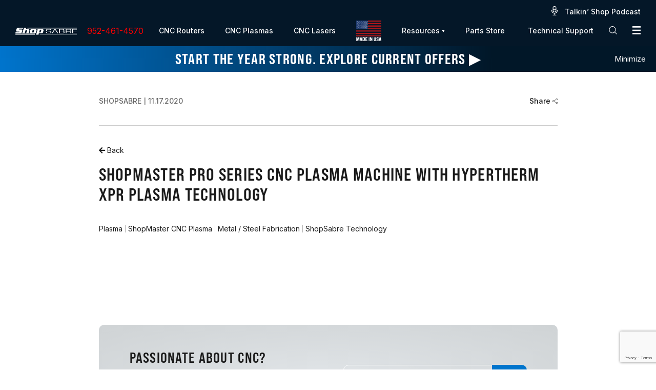

--- FILE ---
content_type: text/html; charset=UTF-8
request_url: https://www.shopsabre.com/videos/shopmaster-pro-series-cnc-plasma-machine-with-hypertherm-xpr-plasma-technology/
body_size: 53401
content:

<!DOCTYPE html>
<!--[if IE 8]>
<html class="ie ie8" lang="en-US">
<![endif]-->
<!--[if IE 9]>
<html class="ie ie9" lang="en-US">
<![endif]-->
<!--[if !(IE 7) & !(IE 8) & !(IE 9)]><!-->
<html lang="en-US">
<!--<![endif]-->
<head>
    <!-- Google Tag Manager -->
    <script>(function(w,d,s,l,i){w[l]=w[l]||[];w[l].push({'gtm.start':
    new Date().getTime(),event:'gtm.js'});var f=d.getElementsByTagName(s)[0],
    j=d.createElement(s),dl=l!='dataLayer'?'&l='+l:'';j.async=true;j.src=
    'https://www.googletagmanager.com/gtm.js?id='+i+dl;f.parentNode.insertBefore(j,f);
    })(window,document,'script','dataLayer','GTM-MPKK7BF');</script>
	    <!-- End Google Tag Manager -->

    <meta charset="UTF-8">
    <meta name="viewport" content="width=device-width, initial-scale=1.0">
     <meta http-equiv="x-ua-compatible" content="ie=edge">
<script type="text/javascript">
/* <![CDATA[ */
var gform;gform||(document.addEventListener("gform_main_scripts_loaded",function(){gform.scriptsLoaded=!0}),document.addEventListener("gform/theme/scripts_loaded",function(){gform.themeScriptsLoaded=!0}),window.addEventListener("DOMContentLoaded",function(){gform.domLoaded=!0}),gform={domLoaded:!1,scriptsLoaded:!1,themeScriptsLoaded:!1,isFormEditor:()=>"function"==typeof InitializeEditor,callIfLoaded:function(o){return!(!gform.domLoaded||!gform.scriptsLoaded||!gform.themeScriptsLoaded&&!gform.isFormEditor()||(gform.isFormEditor()&&console.warn("The use of gform.initializeOnLoaded() is deprecated in the form editor context and will be removed in Gravity Forms 3.1."),o(),0))},initializeOnLoaded:function(o){gform.callIfLoaded(o)||(document.addEventListener("gform_main_scripts_loaded",()=>{gform.scriptsLoaded=!0,gform.callIfLoaded(o)}),document.addEventListener("gform/theme/scripts_loaded",()=>{gform.themeScriptsLoaded=!0,gform.callIfLoaded(o)}),window.addEventListener("DOMContentLoaded",()=>{gform.domLoaded=!0,gform.callIfLoaded(o)}))},hooks:{action:{},filter:{}},addAction:function(o,r,e,t){gform.addHook("action",o,r,e,t)},addFilter:function(o,r,e,t){gform.addHook("filter",o,r,e,t)},doAction:function(o){gform.doHook("action",o,arguments)},applyFilters:function(o){return gform.doHook("filter",o,arguments)},removeAction:function(o,r){gform.removeHook("action",o,r)},removeFilter:function(o,r,e){gform.removeHook("filter",o,r,e)},addHook:function(o,r,e,t,n){null==gform.hooks[o][r]&&(gform.hooks[o][r]=[]);var d=gform.hooks[o][r];null==n&&(n=r+"_"+d.length),gform.hooks[o][r].push({tag:n,callable:e,priority:t=null==t?10:t})},doHook:function(r,o,e){var t;if(e=Array.prototype.slice.call(e,1),null!=gform.hooks[r][o]&&((o=gform.hooks[r][o]).sort(function(o,r){return o.priority-r.priority}),o.forEach(function(o){"function"!=typeof(t=o.callable)&&(t=window[t]),"action"==r?t.apply(null,e):e[0]=t.apply(null,e)})),"filter"==r)return e[0]},removeHook:function(o,r,t,n){var e;null!=gform.hooks[o][r]&&(e=(e=gform.hooks[o][r]).filter(function(o,r,e){return!!(null!=n&&n!=o.tag||null!=t&&t!=o.priority)}),gform.hooks[o][r]=e)}});
/* ]]> */
</script>

    <link rel="profile" href="http://gmpg.org/xfn/11">
        <meta name="apple-mobile-web-app-title" content="ShopSabre CNC">
    <meta name="application-name" content="ShopSabre CNC">

    <!-- Start VWO Async SmartCode -->
    <link rel="preconnect" href="https://dev.visualwebsiteoptimizer.com" />
    <script type='text/javascript' id='vwoCode'>window._vwo_code || (function() {var account_id=796222,version=2.1,settings_tolerance=2000,hide_element='body',hide_element_style = 'opacity:0 !important;filter:alpha(opacity=0) !important;background:none !important',/* DO NOT EDIT BELOW THIS LINE */f=false,w=window,d=document,v=d.querySelector('#vwoCode'),cK='_vwo_'+account_id+'_settings',cc={};try{var c=JSON.parse(localStorage.getItem('_vwo_'+account_id+'_config'));cc=c&&typeof c==='object'?c:{}}catch(e){}var stT=cc.stT==='session'?w.sessionStorage:w.localStorage;code={use_existing_jquery:function(){return typeof use_existing_jquery!=='undefined'?use_existing_jquery:undefined},library_tolerance:function(){return typeof library_tolerance!=='undefined'?library_tolerance:undefined},settings_tolerance:function(){return cc.sT||settings_tolerance},hide_element_style:function(){return'{'+(cc.hES||hide_element_style)+'}'},hide_element:function(){if(performance.getEntriesByName('first-contentful-paint')[0]){return''}return typeof cc.hE==='string'?cc.hE:hide_element},getVersion:function(){return version},finish:function(e){if(!f){f=true;var t=d.getElementById('_vis_opt_path_hides');if(t)t.parentNode.removeChild(t);if(e)(new Image).src='https://dev.visualwebsiteoptimizer.com/ee.gif?a='+account_id+e}},finished:function(){return f},addScript:function(e){var t=d.createElement('script');t.type='text/javascript';if(e.src){t.src=e.src}else{t.text=e.text}d.getElementsByTagName('head')[0].appendChild(t)},load:function(e,t){var i=this.getSettings(),n=d.createElement('script'),r=this;t=t||{};if(i){n.textContent=i;d.getElementsByTagName('head')[0].appendChild(n);if(!w.VWO||VWO.caE){stT.removeItem(cK);r.load(e)}}else{var o=new XMLHttpRequest;o.open('GET',e,true);o.withCredentials=!t.dSC;o.responseType=t.responseType||'text';o.onload=function(){if(t.onloadCb){return t.onloadCb(o,e)}if(o.status===200){_vwo_code.addScript({text:o.responseText})}else{_vwo_code.finish('&e=loading_failure:'+e)}};o.onerror=function(){if(t.onerrorCb){return t.onerrorCb(e)}_vwo_code.finish('&e=loading_failure:'+e)};o.send()}},getSettings:function(){try{var e=stT.getItem(cK);if(!e){return}e=JSON.parse(e);if(Date.now()>e.e){stT.removeItem(cK);return}return e.s}catch(e){return}},init:function(){if(d.URL.indexOf('__vwo_disable__')>-1)return;var e=this.settings_tolerance();w._vwo_settings_timer=setTimeout(function(){_vwo_code.finish();stT.removeItem(cK)},e);var t;if(this.hide_element()!=='body'){t=d.createElement('style');var i=this.hide_element(),n=i?i+this.hide_element_style():'',r=d.getElementsByTagName('head')[0];t.setAttribute('id','_vis_opt_path_hides');v&&t.setAttribute('nonce',v.nonce);t.setAttribute('type','text/css');if(t.styleSheet)t.styleSheet.cssText=n;else t.appendChild(d.createTextNode(n));r.appendChild(t)}else{t=d.getElementsByTagName('head')[0];var n=d.createElement('div');n.style.cssText='z-index: 2147483647 !important;position: fixed !important;left: 0 !important;top: 0 !important;width: 100% !important;height: 100% !important;background: white !important;';n.setAttribute('id','_vis_opt_path_hides');n.classList.add('_vis_hide_layer');t.parentNode.insertBefore(n,t.nextSibling)}var o='https://dev.visualwebsiteoptimizer.com/j.php?a='+account_id+'&u='+encodeURIComponent(d.URL)+'&vn='+version;if(w.location.search.indexOf('_vwo_xhr')!==-1){this.addScript({src:o})}else{this.load(o+'&x=true')}}};w._vwo_code=code;code.init();})();</script>
    <!-- End VWO Async SmartCode -->

    <script type="text/javascript">
/* <![CDATA[ */
window.JetpackScriptData = {"site":{"icon":"","title":"ShopSabre CNC","host":"unknown","is_wpcom_platform":false}};
/* ]]> */
</script>
<meta name='robots' content='index, follow, max-image-preview:large, max-snippet:-1, max-video-preview:-1' />

	<!-- This site is optimized with the Yoast SEO plugin v25.5 - https://yoast.com/wordpress/plugins/seo/ -->
	<title>ShopMaster Pro Series CNC Plasma Machine with Hypertherm XPR Plasma Technology | ShopSabre CNC</title>
	<link rel="canonical" href="https://www.shopsabre.com/videos/shopmaster-pro-series-cnc-plasma-machine-with-hypertherm-xpr-plasma-technology/" />
	<meta property="og:locale" content="en_US" />
	<meta property="og:type" content="article" />
	<meta property="og:title" content="ShopMaster Pro Series CNC Plasma Machine with Hypertherm XPR Plasma Technology | ShopSabre CNC" />
	<meta property="og:url" content="https://www.shopsabre.com/videos/shopmaster-pro-series-cnc-plasma-machine-with-hypertherm-xpr-plasma-technology/" />
	<meta property="og:site_name" content="ShopSabre CNC" />
	<meta property="article:modified_time" content="2023-11-13T17:43:17+00:00" />
	<meta name="twitter:card" content="summary_large_image" />
	<!-- / Yoast SEO plugin. -->


<link rel='dns-prefetch' href='//js.hs-scripts.com' />
<link rel='dns-prefetch' href='//www.google.com' />
<link rel='dns-prefetch' href='//fonts.googleapis.com' />
<link rel='dns-prefetch' href='//use.typekit.net' />
<link rel="alternate" title="oEmbed (JSON)" type="application/json+oembed" href="https://www.shopsabre.com/wp-json/oembed/1.0/embed?url=https%3A%2F%2Fwww.shopsabre.com%2Fvideos%2Fshopmaster-pro-series-cnc-plasma-machine-with-hypertherm-xpr-plasma-technology%2F" />
<link rel="alternate" title="oEmbed (XML)" type="text/xml+oembed" href="https://www.shopsabre.com/wp-json/oembed/1.0/embed?url=https%3A%2F%2Fwww.shopsabre.com%2Fvideos%2Fshopmaster-pro-series-cnc-plasma-machine-with-hypertherm-xpr-plasma-technology%2F&#038;format=xml" />
<style id='wp-img-auto-sizes-contain-inline-css' type='text/css'>
img:is([sizes=auto i],[sizes^="auto," i]){contain-intrinsic-size:3000px 1500px}
/*# sourceURL=wp-img-auto-sizes-contain-inline-css */
</style>
<link rel='stylesheet' id='font-awesome-css' href='https://www.shopsabre.com/wp-content/plugins/woocommerce-ajax-filters/berocket/assets/css/font-awesome.min.css?ver=6.9' type='text/css' media='all' />
<link rel='stylesheet' id='berocket_aapf_widget-style-css' href='https://www.shopsabre.com/wp-content/plugins/woocommerce-ajax-filters/assets/frontend/css/fullmain.min.css?ver=1.6.9.2' type='text/css' media='all' />
<style id='wp-emoji-styles-inline-css' type='text/css'>

	img.wp-smiley, img.emoji {
		display: inline !important;
		border: none !important;
		box-shadow: none !important;
		height: 1em !important;
		width: 1em !important;
		margin: 0 0.07em !important;
		vertical-align: -0.1em !important;
		background: none !important;
		padding: 0 !important;
	}
/*# sourceURL=wp-emoji-styles-inline-css */
</style>
<link rel='stylesheet' id='wp-block-library-css' href='https://www.shopsabre.com/wp-includes/css/dist/block-library/style.min.css?ver=6.9' type='text/css' media='all' />
<link rel='stylesheet' id='wc-blocks-style-css' href='https://www.shopsabre.com/wp-content/plugins/woocommerce/assets/client/blocks/wc-blocks.css?ver=wc-9.8.5' type='text/css' media='all' />
<style id='global-styles-inline-css' type='text/css'>
:root{--wp--preset--aspect-ratio--square: 1;--wp--preset--aspect-ratio--4-3: 4/3;--wp--preset--aspect-ratio--3-4: 3/4;--wp--preset--aspect-ratio--3-2: 3/2;--wp--preset--aspect-ratio--2-3: 2/3;--wp--preset--aspect-ratio--16-9: 16/9;--wp--preset--aspect-ratio--9-16: 9/16;--wp--preset--color--black: #000000;--wp--preset--color--cyan-bluish-gray: #abb8c3;--wp--preset--color--white: #ffffff;--wp--preset--color--pale-pink: #f78da7;--wp--preset--color--vivid-red: #cf2e2e;--wp--preset--color--luminous-vivid-orange: #ff6900;--wp--preset--color--luminous-vivid-amber: #fcb900;--wp--preset--color--light-green-cyan: #7bdcb5;--wp--preset--color--vivid-green-cyan: #00d084;--wp--preset--color--pale-cyan-blue: #8ed1fc;--wp--preset--color--vivid-cyan-blue: #0693e3;--wp--preset--color--vivid-purple: #9b51e0;--wp--preset--gradient--vivid-cyan-blue-to-vivid-purple: linear-gradient(135deg,rgb(6,147,227) 0%,rgb(155,81,224) 100%);--wp--preset--gradient--light-green-cyan-to-vivid-green-cyan: linear-gradient(135deg,rgb(122,220,180) 0%,rgb(0,208,130) 100%);--wp--preset--gradient--luminous-vivid-amber-to-luminous-vivid-orange: linear-gradient(135deg,rgb(252,185,0) 0%,rgb(255,105,0) 100%);--wp--preset--gradient--luminous-vivid-orange-to-vivid-red: linear-gradient(135deg,rgb(255,105,0) 0%,rgb(207,46,46) 100%);--wp--preset--gradient--very-light-gray-to-cyan-bluish-gray: linear-gradient(135deg,rgb(238,238,238) 0%,rgb(169,184,195) 100%);--wp--preset--gradient--cool-to-warm-spectrum: linear-gradient(135deg,rgb(74,234,220) 0%,rgb(151,120,209) 20%,rgb(207,42,186) 40%,rgb(238,44,130) 60%,rgb(251,105,98) 80%,rgb(254,248,76) 100%);--wp--preset--gradient--blush-light-purple: linear-gradient(135deg,rgb(255,206,236) 0%,rgb(152,150,240) 100%);--wp--preset--gradient--blush-bordeaux: linear-gradient(135deg,rgb(254,205,165) 0%,rgb(254,45,45) 50%,rgb(107,0,62) 100%);--wp--preset--gradient--luminous-dusk: linear-gradient(135deg,rgb(255,203,112) 0%,rgb(199,81,192) 50%,rgb(65,88,208) 100%);--wp--preset--gradient--pale-ocean: linear-gradient(135deg,rgb(255,245,203) 0%,rgb(182,227,212) 50%,rgb(51,167,181) 100%);--wp--preset--gradient--electric-grass: linear-gradient(135deg,rgb(202,248,128) 0%,rgb(113,206,126) 100%);--wp--preset--gradient--midnight: linear-gradient(135deg,rgb(2,3,129) 0%,rgb(40,116,252) 100%);--wp--preset--font-size--small: 13px;--wp--preset--font-size--medium: 20px;--wp--preset--font-size--large: 36px;--wp--preset--font-size--x-large: 42px;--wp--preset--spacing--20: 0.44rem;--wp--preset--spacing--30: 0.67rem;--wp--preset--spacing--40: 1rem;--wp--preset--spacing--50: 1.5rem;--wp--preset--spacing--60: 2.25rem;--wp--preset--spacing--70: 3.38rem;--wp--preset--spacing--80: 5.06rem;--wp--preset--shadow--natural: 6px 6px 9px rgba(0, 0, 0, 0.2);--wp--preset--shadow--deep: 12px 12px 50px rgba(0, 0, 0, 0.4);--wp--preset--shadow--sharp: 6px 6px 0px rgba(0, 0, 0, 0.2);--wp--preset--shadow--outlined: 6px 6px 0px -3px rgb(255, 255, 255), 6px 6px rgb(0, 0, 0);--wp--preset--shadow--crisp: 6px 6px 0px rgb(0, 0, 0);}:where(.is-layout-flex){gap: 0.5em;}:where(.is-layout-grid){gap: 0.5em;}body .is-layout-flex{display: flex;}.is-layout-flex{flex-wrap: wrap;align-items: center;}.is-layout-flex > :is(*, div){margin: 0;}body .is-layout-grid{display: grid;}.is-layout-grid > :is(*, div){margin: 0;}:where(.wp-block-columns.is-layout-flex){gap: 2em;}:where(.wp-block-columns.is-layout-grid){gap: 2em;}:where(.wp-block-post-template.is-layout-flex){gap: 1.25em;}:where(.wp-block-post-template.is-layout-grid){gap: 1.25em;}.has-black-color{color: var(--wp--preset--color--black) !important;}.has-cyan-bluish-gray-color{color: var(--wp--preset--color--cyan-bluish-gray) !important;}.has-white-color{color: var(--wp--preset--color--white) !important;}.has-pale-pink-color{color: var(--wp--preset--color--pale-pink) !important;}.has-vivid-red-color{color: var(--wp--preset--color--vivid-red) !important;}.has-luminous-vivid-orange-color{color: var(--wp--preset--color--luminous-vivid-orange) !important;}.has-luminous-vivid-amber-color{color: var(--wp--preset--color--luminous-vivid-amber) !important;}.has-light-green-cyan-color{color: var(--wp--preset--color--light-green-cyan) !important;}.has-vivid-green-cyan-color{color: var(--wp--preset--color--vivid-green-cyan) !important;}.has-pale-cyan-blue-color{color: var(--wp--preset--color--pale-cyan-blue) !important;}.has-vivid-cyan-blue-color{color: var(--wp--preset--color--vivid-cyan-blue) !important;}.has-vivid-purple-color{color: var(--wp--preset--color--vivid-purple) !important;}.has-black-background-color{background-color: var(--wp--preset--color--black) !important;}.has-cyan-bluish-gray-background-color{background-color: var(--wp--preset--color--cyan-bluish-gray) !important;}.has-white-background-color{background-color: var(--wp--preset--color--white) !important;}.has-pale-pink-background-color{background-color: var(--wp--preset--color--pale-pink) !important;}.has-vivid-red-background-color{background-color: var(--wp--preset--color--vivid-red) !important;}.has-luminous-vivid-orange-background-color{background-color: var(--wp--preset--color--luminous-vivid-orange) !important;}.has-luminous-vivid-amber-background-color{background-color: var(--wp--preset--color--luminous-vivid-amber) !important;}.has-light-green-cyan-background-color{background-color: var(--wp--preset--color--light-green-cyan) !important;}.has-vivid-green-cyan-background-color{background-color: var(--wp--preset--color--vivid-green-cyan) !important;}.has-pale-cyan-blue-background-color{background-color: var(--wp--preset--color--pale-cyan-blue) !important;}.has-vivid-cyan-blue-background-color{background-color: var(--wp--preset--color--vivid-cyan-blue) !important;}.has-vivid-purple-background-color{background-color: var(--wp--preset--color--vivid-purple) !important;}.has-black-border-color{border-color: var(--wp--preset--color--black) !important;}.has-cyan-bluish-gray-border-color{border-color: var(--wp--preset--color--cyan-bluish-gray) !important;}.has-white-border-color{border-color: var(--wp--preset--color--white) !important;}.has-pale-pink-border-color{border-color: var(--wp--preset--color--pale-pink) !important;}.has-vivid-red-border-color{border-color: var(--wp--preset--color--vivid-red) !important;}.has-luminous-vivid-orange-border-color{border-color: var(--wp--preset--color--luminous-vivid-orange) !important;}.has-luminous-vivid-amber-border-color{border-color: var(--wp--preset--color--luminous-vivid-amber) !important;}.has-light-green-cyan-border-color{border-color: var(--wp--preset--color--light-green-cyan) !important;}.has-vivid-green-cyan-border-color{border-color: var(--wp--preset--color--vivid-green-cyan) !important;}.has-pale-cyan-blue-border-color{border-color: var(--wp--preset--color--pale-cyan-blue) !important;}.has-vivid-cyan-blue-border-color{border-color: var(--wp--preset--color--vivid-cyan-blue) !important;}.has-vivid-purple-border-color{border-color: var(--wp--preset--color--vivid-purple) !important;}.has-vivid-cyan-blue-to-vivid-purple-gradient-background{background: var(--wp--preset--gradient--vivid-cyan-blue-to-vivid-purple) !important;}.has-light-green-cyan-to-vivid-green-cyan-gradient-background{background: var(--wp--preset--gradient--light-green-cyan-to-vivid-green-cyan) !important;}.has-luminous-vivid-amber-to-luminous-vivid-orange-gradient-background{background: var(--wp--preset--gradient--luminous-vivid-amber-to-luminous-vivid-orange) !important;}.has-luminous-vivid-orange-to-vivid-red-gradient-background{background: var(--wp--preset--gradient--luminous-vivid-orange-to-vivid-red) !important;}.has-very-light-gray-to-cyan-bluish-gray-gradient-background{background: var(--wp--preset--gradient--very-light-gray-to-cyan-bluish-gray) !important;}.has-cool-to-warm-spectrum-gradient-background{background: var(--wp--preset--gradient--cool-to-warm-spectrum) !important;}.has-blush-light-purple-gradient-background{background: var(--wp--preset--gradient--blush-light-purple) !important;}.has-blush-bordeaux-gradient-background{background: var(--wp--preset--gradient--blush-bordeaux) !important;}.has-luminous-dusk-gradient-background{background: var(--wp--preset--gradient--luminous-dusk) !important;}.has-pale-ocean-gradient-background{background: var(--wp--preset--gradient--pale-ocean) !important;}.has-electric-grass-gradient-background{background: var(--wp--preset--gradient--electric-grass) !important;}.has-midnight-gradient-background{background: var(--wp--preset--gradient--midnight) !important;}.has-small-font-size{font-size: var(--wp--preset--font-size--small) !important;}.has-medium-font-size{font-size: var(--wp--preset--font-size--medium) !important;}.has-large-font-size{font-size: var(--wp--preset--font-size--large) !important;}.has-x-large-font-size{font-size: var(--wp--preset--font-size--x-large) !important;}
/*# sourceURL=global-styles-inline-css */
</style>

<style id='classic-theme-styles-inline-css' type='text/css'>
/*! This file is auto-generated */
.wp-block-button__link{color:#fff;background-color:#32373c;border-radius:9999px;box-shadow:none;text-decoration:none;padding:calc(.667em + 2px) calc(1.333em + 2px);font-size:1.125em}.wp-block-file__button{background:#32373c;color:#fff;text-decoration:none}
/*# sourceURL=/wp-includes/css/classic-themes.min.css */
</style>
<link rel='stylesheet' id='menu-image-css' href='https://www.shopsabre.com/wp-content/plugins/menu-image/includes/css/menu-image.css?ver=3.13' type='text/css' media='all' />
<link rel='stylesheet' id='dashicons-css' href='https://www.shopsabre.com/wp-includes/css/dashicons.min.css?ver=6.9' type='text/css' media='all' />
<link rel='stylesheet' id='woocommerce-layout-css' href='https://www.shopsabre.com/wp-content/plugins/woocommerce/assets/css/woocommerce-layout.css?ver=9.8.5' type='text/css' media='all' />
<link rel='stylesheet' id='woocommerce-smallscreen-css' href='https://www.shopsabre.com/wp-content/plugins/woocommerce/assets/css/woocommerce-smallscreen.css?ver=9.8.5' type='text/css' media='only screen and (max-width: 768px)' />
<link rel='stylesheet' id='woocommerce-general-css' href='https://www.shopsabre.com/wp-content/plugins/woocommerce/assets/css/woocommerce.css?ver=9.8.5' type='text/css' media='all' />
<style id='woocommerce-inline-inline-css' type='text/css'>
.woocommerce form .form-row .required { visibility: visible; }
/*# sourceURL=woocommerce-inline-inline-css */
</style>
<link rel='stylesheet' id='ivory-search-styles-css' href='https://www.shopsabre.com/wp-content/plugins/add-search-to-menu/public/css/ivory-search.min.css?ver=5.5.11' type='text/css' media='all' />
<link rel='stylesheet' id='brands-styles-css' href='https://www.shopsabre.com/wp-content/plugins/woocommerce/assets/css/brands.css?ver=9.8.5' type='text/css' media='all' />
<link rel='stylesheet' id='style-css' href='https://www.shopsabre.com/wp-content/themes/firstscribe/style.css?ver=6.9' type='text/css' media='all' />
<link rel='stylesheet' id='custom-style-css' href='https://www.shopsabre.com/wp-content/themes/firstscribe/lesscache/lessphp_c723d700825d82245202273b78939f05717906fa.css?ver=6.9' type='text/css' media='all' />
<link rel='stylesheet' id='inter-font-css' href='https://fonts.googleapis.com/css2?family=Inter%3Awght%40300%3B400%3B500%3B600%3B700%3B800%3B900&#038;display=swap&#038;ver=1.0.0' type='text/css' media='all' />
<link rel='stylesheet' id='bebas-neue-pro-font-css' href='https://use.typekit.net/avy4arc.css?ver=1.0.0' type='text/css' media='all' />
<link rel='stylesheet' id='perrill-custom-css' href='https://www.shopsabre.com/wp-content/themes/firstscribe/css/perrill-custom.css?ver=1693936700' type='text/css' media='all' />
<link rel='stylesheet' id='css-font-awesome-css' href='https://www.shopsabre.com/wp-content/themes/firstscribe/css/fontawesome-all.css?ver=6.9' type='text/css' media='all' />
<link rel='stylesheet' id='elementor-frontend-css' href='https://www.shopsabre.com/wp-content/plugins/elementor/assets/css/frontend.min.css?ver=3.30.2' type='text/css' media='all' />
<link rel='stylesheet' id='elementor-post-8841-css' href='https://www.shopsabre.com/wp-content/uploads/elementor/css/post-8841.css?ver=1762407168' type='text/css' media='all' />
<link rel='stylesheet' id='elementor-gf-local-roboto-css' href='https://www.shopsabre.com/wp-content/uploads/elementor/google-fonts/css/roboto.css?ver=1746029151' type='text/css' media='all' />
<link rel='stylesheet' id='elementor-gf-local-robotoslab-css' href='https://www.shopsabre.com/wp-content/uploads/elementor/google-fonts/css/robotoslab.css?ver=1746029153' type='text/css' media='all' />
<script type="text/javascript" src="https://www.shopsabre.com/wp-includes/js/jquery/jquery.min.js?ver=3.7.1" id="jquery-core-js"></script>
<script type="text/javascript" src="https://www.shopsabre.com/wp-includes/js/jquery/jquery-migrate.min.js?ver=3.4.1" id="jquery-migrate-js"></script>
<script type="text/javascript" src="https://www.shopsabre.com/wp-content/plugins/woocommerce/assets/js/jquery-blockui/jquery.blockUI.min.js?ver=2.7.0-wc.9.8.5" id="jquery-blockui-js" defer="defer" data-wp-strategy="defer"></script>
<script type="text/javascript" id="wc-add-to-cart-js-extra">
/* <![CDATA[ */
var wc_add_to_cart_params = {"ajax_url":"/wp-admin/admin-ajax.php","wc_ajax_url":"/?wc-ajax=%%endpoint%%","i18n_view_cart":"View cart","cart_url":"https://www.shopsabre.com/cart/","is_cart":"","cart_redirect_after_add":"no"};
//# sourceURL=wc-add-to-cart-js-extra
/* ]]> */
</script>
<script type="text/javascript" src="https://www.shopsabre.com/wp-content/plugins/woocommerce/assets/js/frontend/add-to-cart.min.js?ver=9.8.5" id="wc-add-to-cart-js" defer="defer" data-wp-strategy="defer"></script>
<script type="text/javascript" src="https://www.shopsabre.com/wp-content/plugins/woocommerce/assets/js/js-cookie/js.cookie.min.js?ver=2.1.4-wc.9.8.5" id="js-cookie-js" defer="defer" data-wp-strategy="defer"></script>
<script type="text/javascript" id="woocommerce-js-extra">
/* <![CDATA[ */
var woocommerce_params = {"ajax_url":"/wp-admin/admin-ajax.php","wc_ajax_url":"/?wc-ajax=%%endpoint%%","i18n_password_show":"Show password","i18n_password_hide":"Hide password"};
//# sourceURL=woocommerce-js-extra
/* ]]> */
</script>
<script type="text/javascript" src="https://www.shopsabre.com/wp-content/plugins/woocommerce/assets/js/frontend/woocommerce.min.js?ver=9.8.5" id="woocommerce-js" defer="defer" data-wp-strategy="defer"></script>
<link rel="https://api.w.org/" href="https://www.shopsabre.com/wp-json/" /><link rel="alternate" title="JSON" type="application/json" href="https://www.shopsabre.com/wp-json/wp/v2/videos/1466" /><link rel='shortlink' href='https://www.shopsabre.com/?p=1466' />
			<!-- DO NOT COPY THIS SNIPPET! Start of Page Analytics Tracking for HubSpot WordPress plugin v11.3.16-->
			<script class="hsq-set-content-id" data-content-id="blog-post">
				var _hsq = _hsq || [];
				_hsq.push(["setContentType", "blog-post"]);
			</script>
			<!-- DO NOT COPY THIS SNIPPET! End of Page Analytics Tracking for HubSpot WordPress plugin -->
					<script type="text/javascript">
				(function(c,l,a,r,i,t,y){
					c[a]=c[a]||function(){(c[a].q=c[a].q||[]).push(arguments)};t=l.createElement(r);t.async=1;
					t.src="https://www.clarity.ms/tag/"+i+"?ref=wordpress";y=l.getElementsByTagName(r)[0];y.parentNode.insertBefore(t,y);
				})(window, document, "clarity", "script", "lg66fn7bkh");
		</script>
		<link rel="shortcut icon" href="https://www.shopsabre.com/wp-content/themes/firstscribe/favicon.ico" /><style></style>	<noscript><style>.woocommerce-product-gallery{ opacity: 1 !important; }</style></noscript>
	<meta name="generator" content="Elementor 3.30.2; features: e_font_icon_svg, additional_custom_breakpoints, e_element_cache; settings: css_print_method-external, google_font-enabled, font_display-swap">
<!-- CUSTOM SCHEMA -->
<script>
(function() {
    var url = location.pathname;
    var schema = document.createElement('script');
    schema.type = 'application/ld+json';
    if ( url === '/cnc-routers/is-m-series/' ) {
        schema.innerHTML = JSON.stringify({
            "@context": "https://schema.org/", 
            "@type": "Product", 
            "name": "IS-M Series CNC Router",
            "image": "https://www.shopsabre.com/wp-content/uploads/2023/09/sabre3_thumb-1200x900.png",
            "description": "The ShopSabre IS-M Series is the first CNC Router in the world to be equipped with a Mitsubishi M8 Series Control. It offers a true machine-grade tool with everything you could want in a CNC router plus an industrial-grade Mitsubishi electronic motion control platform.",
            "brand": {
                "@type": "Brand",
                "name": "ShopSabre"
            },
            "offers": {
                "@type": "Offer",
                "url": "https://www.shopsabre.com/cnc-routers/is-m-series/",
                "priceCurrency": "USD",
                "price": "68995",
                "availability": "https://schema.org/InStock",
                "itemCondition": "https://schema.org/NewCondition"
            }
        });
    } else if ( url === '/cnc-routers/industrial-series-series/' ) {
        schema.innerHTML = JSON.stringify({
            "@context": "https://schema.org/", 
            "@type": "Product", 
            "name": "Industrial Series (IS) CNC Router",
            "image": "https://www.shopsabre.com/wp-content/uploads/2023/09/is-612-1200x928.png",
            "description": "The ShopSabre IS Series features an oversized structural tube steel, one-piece welded frame construction with a massive structural steel tube gantry design. Competing against machines that retail well beyond $100,000, the IS Series delivers advanced CNC capabilities at a fraction of the cost!",
            "brand": {
                "@type": "Brand",
                "name": "ShopSabre"
            },
            "offers": {
                "@type": "Offer",
                "url": "https://www.shopsabre.com/cnc-routers/industrial-series-series/",
                "priceCurrency": "USD",
                "price": "51495",
                "availability": "https://schema.org/InStock",
                "itemCondition": "https://schema.org/NewCondition"
            }
        });
    } else if ( url === '/cnc-routers/is-eva-series/' ) {
        schema.innerHTML = JSON.stringify({
            "@context": "https://schema.org/", 
            "@type": "Product", 
            "name": "IS EVA Series CNC Router",
            "image": "https://www.shopsabre.com/wp-content/uploads/2023/09/IS-Series-Router-web-1200x900.jpg",
            "description": "The ShopSabre IS EVA Series features an oversized structural tube stacked steel, one-piece welded frame construction with a massive structural steel tube gantry design. Born from necessity and built with a purpose, the IS EVA Series is specifically designed to handle EVA foam and SeaDek material, commonly used in the marine decking industry by boat owners and manufacturers. This advanced CNC router competes with machines retailing well beyond $100,000—at a fraction of the cost!",
            "brand": {
                "@type": "Brand",
                "name": "ShopSabre"
            },
            "offers": {
                "@type": "Offer",
                "url": "https://www.shopsabre.com/cnc-routers/is-eva-series/",
                "priceCurrency": "USD",
                "price": "63995",
                "availability": "https://schema.org/InStock",
                "itemCondition": "https://schema.org/NewCondition"
            }
        });
    } else if ( url === '/education/faqs/' ) {
        schema.innerHTML = JSON.stringify({
            "@context": "https://schema.org",
            "@type": "FAQPage",
            "mainEntity": [{
                "@type": "Question",
                "name": "What types of material can I cut with my CNC router/plasma?",
                "acceptedAnswer": {
                "@type": "Answer",
                "text": "Due to the technology advantages of our routers and plasmas, we are able to provide you with more cut forces than the typical CNC machine. With appropriate tooling, hold down, and programming your machine can handle many different materials. Some of the popular materials you can cut with your ShopSabre CNC router include wood, acrylic, aluminum, brass, plastic, foam, phenolic and other solid surface materials. Your CNC plasma can cut most metals, including steel, brass, copper, and aluminum."
                }
            },{
                "@type": "Question",
                "name": "Where are your CNC routers and plasmas made?",
                "acceptedAnswer": {
                "@type": "Answer",
                "text": "All ShopSabre CNC routers and plasmas are proudly manufactured here in the United States. Our 100,000 square foot manufacturing facility is located in Lakeville, Minnesota. From the design & engineering to frame welding & painting all the way to our in-house electrical and professional assembly crew we truly build these incredible machines. Each machine is also tested, assembled, and packaged by our team because we truly are the manufacturer and are very proud of the American Made Logo. We use only the finest quality materials and advanced manufacturing techniques to build all of our machines."
                }
            },{
                "@type": "Question",
                "name": "How can you offer such great quality for such a low price compared to competitors?",
                "acceptedAnswer": {
                "@type": "Answer",
                "text": "When considering the technology we use, it’s easy to question our value but when you consider our machines aren’t the cheapest either, they simply are the best value. This is made entirely possible due to our vertically integrated manufacturing facility where unlike cheap imports and other low cost American companies, we control the processes of manufacturing thus reducing excessive mark-up and outsourcing and can control the quality of product we produce. We use the highest quality materials and build technology with components you will recognize by name. Using these materials and technology actually helps us to manage costs by reducing our overhead and labor times while also reducing our support demands in the field. This has allowed us to provide our customers with the best tech support on the market for the best value CNC machine in the industry. Free lifetime technical support is just another value we offer with every new ShopSabre CNC machine. Best yet, it’s direct eliminating the costly dealers and distribution models which add unnecessary costs to your purchase. Dollar for dollar more of your money goes into the product itself and thus the value of a ShopSabre is born!"
                }
            },{
                "@type": "Question",
                "name": "What is included in your lifetime tech support?",
                "acceptedAnswer": {
                "@type": "Answer",
                "text": "When we say free lifetime tech support, we mean we’ll do everything we can to support your machine for as long as you own it. We offer free and convenient tech support via phone, email, and internet connectivity. Our normal support hours are M-F 8am to 5pm CST. but we recognize not all businesses are 9-5 operations and thus, we also offer Emergency after hours tech support to keep you running at the speed of business. Additionally, in rare cases, it may be necessary to send a technician out to service your machine at an additional cost determined by the specific situation but we have well trained traveling technicians capable of supporting our machines around the world. Our goal is to always reduce your costs though so our phone, email, and on-board diagnosis systems allow our team to be more hands on without the costly downtime to our clients. We build great machines but what we do even better is support our clients which is why we are known for some of the top-rated support in the industry, and we can often solve your issues remotely limiting your down time.\n\nIncluded with Support is access to our exclusive SabreNation community which includes a private user group where you can connect with other real users to share tips, tricks, files, and ideas. Additionally, we also offer SabreNation University which comes in 3 forms – our in person monthly Training Courses, our online digital training courses, and then our private online university tips/tricks video tutorials to make sure you get the most out of your ShopSabre.\n\nShopSabre goes the extra length to support our customers!"
                }
            },{
                "@type": "Question",
                "name": "What do I do if my machine stops working?",
                "acceptedAnswer": {
                "@type": "Answer",
                "text": "Pick-up the phone and call us at 952-209-7528. By getting in contact with our in house support team immediately we can better trouble shoot your concerns and get you back up and running. In rare cases, if we determine we need to come on-site we also offer support for that too and can help schedule that as soon as possible. However, we always suggest getting in touch with our team first before assuming the worst as in many cases, on-site will not be necessary.\n\nAs a valued ShopSabre CNC customer, you can expect that we will do everything we can to get your machine working immediately with minimal expense to you."
                }
            },{
                "@type": "Question",
                "name": "How do I know your machines are as good as you say they are?",
                "acceptedAnswer": {
                "@type": "Answer",
                "text": "Don’t take our word for it, Our many satisfied customers can back up our promises to you. Simply ask for references or see what real ShopSabre owners have posted about our products and service. We stand behind every aspect of our machines.\n\nOur Life-Time SabreNation Support is our way of showing you our confidence in our product & belief in our team. Not many companies offer as much included support with a purchase of their product.\n\nWe also encourage you to look at more expensive machines and compare the quality to one of ours. Most of our customers who’ve purchased other machines or have seen other machines in action are blown away by the quality and value of our CNC routers and CNC plasma systems."
                }
            },{
                "@type": "Question",
                "name": "What if I have never used a CNC Machine before, will I be able to figure it out?",
                "acceptedAnswer": {
                "@type": "Answer",
                "text": "Absolutely, many of our clients are first time CNC users and with little experience are running their machine the first day it arrives. With our lifetime technical assistance, our included training, and our software assistance you can be assured you’ll always have someone to speak with when you need help.\n\nWe believe in teaching a man to fish, so they eat for life.\n\nThis is why we include access to the ShopSabre CNC basic training class with every purchase of a new ShopSabre CNC Router or Plasma. You’ll get hands-on experience without the expense of paid training. We also include a manual with the machine and software that has built-in tutorials so you can get started right away. ShopSabre also includes access to training courses online such as our SabreNation University Videos!"
                }
            },{
                "@type": "Question",
                "name": "What types of material can I cut with my CNC plasma table?",
                "acceptedAnswer": {
                "@type": "Answer",
                "text": "Due to the technological advantages of our CNC plasma cutting tables, we are able to provide you with more full production capabilities than typical plasma cutting machines. Our plasma tables are most commonly used to cut steel, aluminum, brass, copper, and other conductive metals.\n\nPlease note proper safety measures should be considered and taken for various materials."
                }
            },{
                "@type": "Question",
                "name": "Where are your CNC plasma tables made?",
                "acceptedAnswer": {
                "@type": "Answer",
                "text": "All ShopSabre and CNC machines and plasmas are 100% American-made. From the engineering/development to welding, painting, wiring, and final testing and assembly, we truly are the manufacturer."
                }
            },{
                "@type": "Question",
                "name": "How can you offer such great quality for such a low price compared to competitors?",
                "acceptedAnswer": {
                "@type": "Answer",
                "text": "Our machines aren’t the cheapest, but they are the best value. Unlike cheap imports and other low-cost American companies, we use only the highest quality materials and build technology. This actually helps us to cut costs by reducing our overhead and labor times while also reducing our maintenance and support demands in the field."
                }
            },{
                "@type": "Question",
                "name": "What is included in your lifetime tech support?",
                "acceptedAnswer": {
                "@type": "Answer",
                "text": "When we say free lifetime tech support, we mean we’ll do everything we can to support your machine for as long as you own it. We offer free and convenient tech support via email, phone, and internet connectivity. In rare cases, it may be necessary to send a technician out to service your machine. While on-site support is not free, it is very rare since our phone, email, and on-board diagnosis systems allow our team to be more hands-on."
                }
            },{
                "@type": "Question",
                "name": "What do I do if my machine stops working?",
                "acceptedAnswer": {
                "@type": "Answer",
                "text": "Contact our support team immediately and we’ll be ready to help you troubleshoot. In rare cases, we may need to provide on-site support, but we suggest getting in touch with our team first as in many cases on-site will not be necessary. As a valued ShopSabre customer, you can expect that we will do everything we can to get your machine working immediately with minimal expense to you."
                }
            },{
                "@type": "Question",
                "name": "How do I know your machines are as good as you say they are?",
                "acceptedAnswer": {
                "@type": "Answer",
                "text": "Our many satisfied customers can back up our promises to you. Simply ask for references or see what real ShopSabre shop owners have posted about our products and services. We stand behind every aspect of our machines, but we don’t want you to take our word for it. We also encourage you to look at more expensive machines and compare the quality to one of ours. Most of our customers who’ve purchased other machines or have seen other machines in action are blown away by the quality and value of our CNC plasmas."
                }
            },{
                "@type": "Question",
                "name": "What if I have never used a CNC Machine before, will I be able to figure it out?",
                "acceptedAnswer": {
                "@type": "Answer",
                "text": "Many of our clients are first-time CNC users. With our lifetime technical assistance line, you can be assured you’ll always have someone to speak with when you need help. We also include access to the ShopSabre basic training class with every purchase of a new ShopSabre CNC plasma. You’ll get hands-on experience without the expense of paid training. We also include a manual with the machine and software that has built-in tutorials."
                }
            },{
                "@type": "Question",
                "name": "Do I need Servo Motors on my machine?",
                "acceptedAnswer": {
                "@type": "Answer",
                "text": "Many companies only sell one type of motor and claim it is “the best around.” Here at ShopSabre CNC, we offer name-brand Servo & Stepper Motors for a wide range of applications. Our SideKick Series comes standard with Teknic Servo Motors. For those who require added speed and performance, we do sell upgraded AC Digital Servo motors with amplifiers on our ShopMaster PRO Series where you find speeds in excess of 2000."
                }
            },{
                "@type": "Question",
                "name": "Why is steel construction important?",
                "acceptedAnswer": {
                "@type": "Answer",
                "text": "Steel is critical because you are cutting with heat, and heat will translate into deflection over time of heating and cooling. Aluminum has a much lower melting point which results in a higher risk of deflection in your CNC system when you are cutting from the heating and cooling. The steel construction brings a higher rigidity allowing you to add thicker plates without risk of sagging or bending in the frame."
                }
            }]
        });
    } else if ( url === '/cnc-routers/pro-series/' ) {
        schema.innerHTML = JSON.stringify({
            "@context": "https://schema.org/", 
            "@type": "Product", 
            "name": "PRO Series CNC Router",
            "image": "https://www.shopsabre.com/wp-content/uploads/2023/09/pro404-1-1200x692.png",
            "description": "The PRO Series CNC router lineup is our most popular, offering significant upgrades in technology, durability, and cutting force.\n\nBuilt to outperform every comparably priced CNC machine on the market, the PRO Series is equipped with top-of-the-line components and advanced technology typically found in machines costing $80,000 or more. When paired with our free lifetime technical support and American-made construction, no other CNC machine delivers more value.",
            "brand": {
                "@type": "Brand",
                "name": "ShopSabre"
            },
            "offers": {
                "@type": "Offer",
                "url": "https://www.shopsabre.com/cnc-routers/pro-series/",
                "priceCurrency": "USD",
                "price": "30495",
                "availability": "https://schema.org/InStock",
                "itemCondition": "https://schema.org/NewCondition"
            }
        });
    } else if ( url === '/cnc-routers/rc-series/' ) {
        schema.innerHTML = JSON.stringify({
            "@context": "https://schema.org/", 
            "@type": "Product", 
            "name": "RC Series CNC Router",
            "image": "https://www.shopsabre.com/wp-content/uploads/2023/09/RC4_1-1200x899.png",
            "description": "If you’re looking for an entry-level priced CNC router, your search is over. The ShopSabre RC Series is the most advanced entry-level solution on the market, designed specifically with budget-conscious users in mind. When comparing the RC model to its competitors, it offers far more than you’d expect from an entry-level machine. The RC Series allows users to purchase a truly American-made machine at a price point typically associated with imported equipment.\n\nWith its upgraded rack-and-pinion X and Y axes, this machine is perfect for hobbyists, lower-accuracy applications, and low-production shops.",
            "brand": {
                "@type": "Brand",
                "name": "ShopSabre"
            },
            "offers": {
                "@type": "Offer",
                "url": "https://www.shopsabre.com/cnc-routers/rc-series/",
                "priceCurrency": "USD",
                "price": "16695",
                "availability": "https://schema.org/InStock",
                "itemCondition": "https://schema.org/NewCondition"
            }
        });
    } else if ( url === '/cnc-routers/shopsabre-23/' ) {
        schema.innerHTML = JSON.stringify({
            "@context": "https://schema.org/", 
            "@type": "Product", 
            "name": "ShopSabre 23 CNC Router",
            "image": "https://www.shopsabre.com/wp-content/uploads/2023/09/ShopSabre-23-March-28-22-copy-1200x1423.jpg",
            "description": "The ShopSabre 23 is a powerful desktop CNC router that delivers precision and versatility for a wide range of applications.\n\nNow you can bring the power and capabilities of an industrial CNC router to your desktop. The ShopSabre 23 is the first desktop CNC router model to feature the rigid build of an industrial CNC machine. Designed with industrial ball screws on every axis and equipped with the advanced capabilities of the ShopSabre control system, it offers superior motion and control compared to any other machine in its price or size range.\n\nProudly built in the U.S.A., the ShopSabre 23 revolutionizes the hobbyist and desktop CNC market with high-quality construction previously unavailable in a machine of this size. It’s perfect for educational settings, hobbyist shops, and startup companies where a large machine isn’t practical.",
            "brand": {
                "@type": "Brand",
                "name": "ShopSabre"
            },
            "offers": {
                "@type": "Offer",
                "url": "https://www.shopsabre.com/cnc-routers/shopsabre-23/",
                "priceCurrency": "USD",
                "price": "10795",
                "availability": "https://schema.org/InStock",
                "itemCondition": "https://schema.org/NewCondition"
            }
        });
    } else if ( url === '/cnc-plasmas/shopmaster/' ) {
        schema.innerHTML = JSON.stringify({
            "@context": "https://schema.org/", 
            "@type": "Product", 
            "name": "ShopMaster CNC Plasma",
            "image": "https://www.shopsabre.com/wp-content/uploads/2023/09/Photo-Mar-21-9-25-03-AM-Maser-Series-w-o-background-web2-1200x900.jpg",
            "description": "The ShopMaster Series is FEA-engineered, designed, and manufactured in the U.S.A. It features a welded structural steel frame built to bring weight to the floor level, enhancing machine capacity and rigidity. Unlike machines with suspension legs, the ShopMaster eliminates concerns about frame deflection, even when cutting thicker materials. Paired with our renowned industrial structural tube steel gantry, this machine’s foundation is engineered for precision and durability.",
            "brand": {
                "@type": "Brand",
                "name": "ShopSabre"
            },
            "offers": {
                "@type": "Offer",
                "url": "https://www.shopsabre.com/cnc-plasmas/shopmaster/",
                "priceCurrency": "USD",
                "price": "29995",
                "availability": "https://schema.org/InStock",
                "itemCondition": "https://schema.org/NewCondition"
            }
        });
    } else if ( url === '/cnc-plasmas/sidekick/' ) {
        schema.innerHTML = JSON.stringify({
            "@context": "https://schema.org/", 
            "@type": "Product", 
            "name": "SideKick CNC Plasma",
            "image": "https://www.shopsabre.com/wp-content/uploads/2023/09/sidekick2-sml-thumb-1200x1050.png",
            "description": "The ShopSabre SideKick CNC Plasma Series is built to give you an edge over the competition. Entry-level pricing meets industrial-grade design, delivering $60,000 worth of technology at a price you can afford! Whether you need a CNC plasma machine for occasional use or full-time production, the SideKick Series is engineered to perform—from 1-2 hours a week to 8+ hours every day.",
            "brand": {
                "@type": "Brand",
                "name": "ShopSabre"
            },
            "offers": {
                "@type": "Offer",
                "url": "https://www.shopsabre.com/cnc-plasmas/sidekick/",
                "priceCurrency": "USD",
                "price": "16495",
                "availability": "https://schema.org/InStock",
                "itemCondition": "https://schema.org/NewCondition"
            }
        });
    } else if ( url === '/cnc-plasmas/crossfire-xr/' ) {
        schema.innerHTML = JSON.stringify({
            "@context": "https://schema.org/", 
            "@type": "Product", 
            "name": "Crossfire XR",
            "image": "https://www.shopsabre.com/wp-content/uploads/2023/09/Main-Crossfire-XR-Photo-thumb-1-1200x857.png",
            "description": "Introducing the Langmuir Systems XR Plasma Machine—the ultimate tool for prosumers.\n\nThe XR Series is the world’s most affordable complete CNC plasma solution, designed to balance budget and performance. Available in a 4’ x 8’ size, it’s packed with powerful features that make transitioning into CNC plasma cutting seamless.",
            "brand": {
                "@type": "Brand",
                "name": "Langmuir Systems"
            },
            "offers": {
                "@type": "Offer",
                "url": "https://www.shopsabre.com/cnc-plasmas/crossfire-xr/",
                "priceCurrency": "USD",
                "price": "6495",
                "availability": "https://schema.org/InStock",
                "itemCondition": "https://schema.org/NewCondition"
            }
        });
    } else if ( url === '/cnc-plasmas/shopsabre-tc-series/' ) {
        schema.innerHTML = JSON.stringify({
            "@context": "https://schema.org/", 
            "@type": "Product", 
            "name": "ShopSabre TC Series",
            "image": "",
            "description": "The ShopSabre Tube Cutter (TC) Series is proudly engineered and manufactured in Lakeville, Minnesota, featuring a robust, American-made design backed by our industry-leading support. This machine offers the versatility to process round, square, and rectangular tube from a single system with ease. Whether you’re working on decorative designs (gates, railings, fences), motorsports fabrication, automotive and off-road builds, exhaust systems, or general pipe fabrication, the TC Series is a must-have tool.",
            "brand": {
                "@type": "Brand",
                "name": "ShopSabre"
            },
            "offers": {
                "@type": "Offer",
                "url": "https://www.shopsabre.com/cnc-plasmas/shopsabre-tc-series/",
                "priceCurrency": "USD",
                "price": "25995",
                "availability": "https://schema.org/InStock",
                "itemCondition": "https://schema.org/NewCondition"
            }
        });
    } else if ( url === '/cnc-lasers/fibersabre/' ) {
        schema.innerHTML = JSON.stringify({
            "@context": "https://schema.org/", 
            "@type": "Product", 
            "name": "FiberSabre 2kW",
            "image": "https://www.shopsabre.com/wp-content/uploads/2024/12/fibersabre-feature-machine-image-1200x722.png",
            "description": "Introducing the NEW ShopSabre FiberSabre, the ultimate solution for precision and power in metal fabrication. Available in versatile 4’x8′ and 5’x10′ configurations, this machine is equipped with a 2kW fiber laser that effortlessly cuts through a wide range of metals, including steel, stainless steel, aluminum, copper, and brass, with unmatched accuracy and speed—all while operating on single-phase power for greater accessibility and ease of installation.",
            "brand": {
                "@type": "Brand",
                "name": "ShopSabre"
            },
            "offers": {
                "@type": "Offer",
                "url": "https://www.shopsabre.com/cnc-lasers/fibersabre/",
                "priceCurrency": "USD",
                "price": "64995",
                "availability": "https://schema.org/InStock",
                "itemCondition": "https://schema.org/NewCondition"
            }
        });
    } else if ( url === '/cnc-lasers/fibersabre-6kw/' ) {
        schema.innerHTML = JSON.stringify({
            "@context": "https://schema.org/", 
            "@type": "Product", 
            "name": "FiberSabre 6kW",
            "image": "https://www.shopsabre.com/wp-content/uploads/2024/12/fibersabre-feature-machine-image-1200x722.png",
            "description": "Introducing the NEW ShopSabre FiberSabre 6kW, the ultimate in precision and power for metal fabrication. Available in versatile 4’x8′ and 5’x10′ configurations, this machine is equipped with a 6kW fiber laser that effortlessly cuts through a wide range of metals, including steel, stainless steel, aluminum, copper, and brass, with unmatched accuracy and speed.",
            "brand": {
                "@type": "Brand",
                "name": "ShopSabre"
            },
            "offers": {
                "@type": "Offer",
                "url": "https://www.shopsabre.com/cnc-lasers/fibersabre-6kw/",
                "priceCurrency": "USD",
                "price": "119995",
                "availability": "https://schema.org/InStock",
                "itemCondition": "https://schema.org/NewCondition"
            }
        });
    } else if ( url === '/shopsabre-cnc-automation-the-cheat-code-to-business-success/' ) {
        schema.innerHTML = JSON.stringify({
            "@context": "https://schema.org",
            "@type": "BlogPosting",
            "mainEntityOfPage": {
                "@type": "WebPage",
                "@id": "https://www.shopsabre.com/shopsabre-cnc-automation-the-cheat-code-to-business-success/"
            },
            "headline": "ShopSabre CNC Automation: The Cheat Code to Business Success",
            "description": "ShopSabre CNC router automation is a true cheat code for businesses and manufacturing companies looking to level up their operations.",
            "author": {
                "@type": "Person",
                "name": "Hunter Angell"
            },
            "publisher": {
                "@type": "Organization",
                "name": "ShopSabre"
            },
            "datePublished": "2024-08-28",
            "dateModified": "2024-08-28",
            "articleSection": ["CNC Plasmas", "CNC Routers"],
            "url": "https://www.shopsabre.com/shopsabre-cnc-automation-the-cheat-code-to-business-success/",
            "image": {
                "@type": "ImageObject",
                "url": "https://www.shopsabre.com/wp-content/uploads/2024/03/ISA-Machine-Photo-1060x638-1.png",
                "height": 638,
                "width": 1060,
                "description": "IS-A Machine isolated left angle"
            },
            "video": [
                {
                "@type": "VideoObject",
                "name": "CNC Cutting Base Cabinet in 5 Minutes - ShopSabre CNC",
                "description": "Cutting cabinets using a ShopSabre IS Series 408 Router has never been easier. In this video we showcase a base cabinet sheet being cut out in 5 minutes.",
                "uploadDate": "2022-07-18",
                "publisher": {
                    "@type": "Organization",
                    "name": "ShopSabre CNC"
                },
                "contentUrl": "https://www.youtube.com/watch?v=a4imaKN49fQ",
                "embedUrl": "https://www.youtube.com/embed/a4imaKN49fQ?si=oIdg_OLIN5y5GloI"
                },
                {
                "@type": "VideoObject",
                "name": "3 Years, 2 Routers, 1 Plasma - Out and About with Mine Lifeline",
                "description": "In this Out and About episode we went to Mine Lifeline's headquarters in Chapmanville, WV to speak with Jeremy Abraham. Jeremy speaks about his 3 ShopSabre machines (2 routers, 1 plasma) and how after running them every day, all day for 3 years, there's no other choice when he looks to buy his 4th.",
                "uploadDate": "2024-08-27",
                "publisher": {
                    "@type": "Organization",
                    "name": "ShopSabre CNC"
                },
                "contentUrl": "https://www.youtube.com/watch?v=_oQ5iC-WdUA",
                "embedUrl": "https://www.youtube.com/embed/_oQ5iC-WdUA?si=SxRvo_sj-va137EO"
                }
            ]
        });
    } else if ( url === '/mdf-vs-ldf-which-spoilboard-is-better-for-cnc/' ) {
        schema.innerHTML = JSON.stringify({
            "@context": "https://schema.org",
            "@type": "BlogPosting",
            "mainEntityOfPage": {
                "@type": "WebPage",
                "@id": "https://www.shopsabre.com/mdf-vs-ldf-which-spoilboard-is-better-for-cnc/"
            },
            "headline": "MDF vs LDF: Which Spoilboard is Better for CNC?",
            "description": "Here is a look at the unique differences between MDF and LDF and some tips for using spoilboards within your CNC work.",
            "author": {
                "@type": "Organization",
                "name": "ShopSabre"
            },
            "publisher": {
                "@type": "Organization",
                "name": "ShopSabre"
            },
            "datePublished": "2021-10-05",
            "dateModified": "2021-10-05",
            "articleSection": ["CNC Plasmas", "CNC Routers"],
            "url": "https://www.shopsabre.com/mdf-vs-ldf-which-spoilboard-is-better-for-cnc/",
            "image": {
                "@type": "ImageObject",
                "url": "https://www.shopsabre.com/wp-content/uploads/2021/10/spoilboard.jpg",
                "height": 800,
                "width": 1600,
                "description": "spoil board cnc"
            }
        });
    } else if ( url === '/cnc-cabinet-software-3-popular-cad-cam-packages-for-cabinetmaking/' ) {
        schema.innerHTML = JSON.stringify({
            "@context": "https://schema.org",
            "@type": "BlogPosting",
            "mainEntityOfPage": {
                "@type": "WebPage",
                "@id": "https://www.shopsabre.com/cnc-cabinet-software-3-popular-cad-cam-packages-for-cabinetmaking/"
            },
            "headline": "3 Popular CAD/CAM Softwares for Cabinetmaking",
            "description": "Take a look at three of the most popular CNC cabinet software packages on the market today: Cabinet Pro, Mozaik, and KCD.",
            "author": {
                "@type": "Organization",
                "name": "ShopSabre"
            },
            "publisher": {
                "@type": "Organization",
                "name": "ShopSabre"
            },
            "datePublished": "2022-05-26",
            "dateModified": "2022-05-26",
            "articleSection": ["CNC Plasmas", "CNC Routers"],
            "url": "https://www.shopsabre.com/cnc-cabinet-software-3-popular-cad-cam-packages-for-cabinetmaking/",
            "image": {
                "@type": "ImageObject",
                "url": "https://www.shopsabre.com/wp-content/uploads/2022/05/GettyImages-671485270.jpg",
                "height": 800,
                "width": 1600,
                "description": "CNC software being used to create cabinetry"
            }
        });
    } else if ( url === '/understanding-g-code-and-m-code-in-cnc-work/' ) {
        schema.innerHTML = JSON.stringify({
            "@context": "https://schema.org",
            "@type": "BlogPosting",
            "mainEntityOfPage": {
                "@type": "WebPage",
                "@id": "https://www.shopsabre.com/understanding-g-code-and-m-code-in-cnc-work/"
            },
            "headline": "Understanding G-Code and M-Code in CNC Work",
            "description": "Here is a closer look at what G-code and M-code are and how they work together to drive the functionality of CNC machines.",
            "author": {
                "@type": "Organization",
                "name": "ShopSabre"
            },
            "publisher": {
                "@type": "Organization",
                "name": "ShopSabre"
            },
            "datePublished": "2022-08-09",
            "dateModified": "2022-08-09",
            "articleSection": ["CNC Plasmas", "CNC Routers"],
            "url": "https://www.shopsabre.com/understanding-g-code-and-m-code-in-cnc-work/",
            "image": [
                {
                "@type": "ImageObject",
                "url": "https://www.shopsabre.com/wp-content/uploads/2022/08/GettyImages-1201726853.jpg",
                "height": 800,
                "width": 1600,
                "description": "CNC machine using G-code"
                },
                {
                "@type": "ImageObject",
                "url": "https://www.shopsabre.com/wp-content/uploads/2022/08/g-code-cnc.png",
                "height": 789,
                "width": 635,
                "description": "G-code list"
                },
                {
                "@type": "ImageObject",
                "url": "https://www.shopsabre.com/wp-content/uploads/2022/08/cnc-closeup.png",
                "height": 789,
                "width": 635,
                "description": "M-code list"
                },
                {
                "@type": "ImageObject",
                "url": "https://www.shopsabre.com/wp-content/uploads/2022/08/happy-cnc-tech.png",
                "height": 789,
                "width": 635,
                "description": "CNC programming"
                }
            ]
        });
    } else if ( url === '/a-guide-to-router-bits-sizes-types-and-materials/' ) {
        schema.innerHTML = JSON.stringify({
            "@context": "https://schema.org",
            "@type": "BlogPosting",
            "mainEntityOfPage": {
                "@type": "WebPage",
                "@id": "https://www.shopsabre.com/a-guide-to-router-bits-sizes-types-and-materials/"
            },
            "headline": "A Guide to Router Bits: Sizes, Types, and Materials",
            "description": "Here is a closer look at router bits based on purpose, size, type, and material to help you make the right selection for your next project.",
            "author": {
                "@type": "Organization",
                "name": "ShopSabre"
            },
            "publisher": {
                "@type": "Organization",
                "name": "ShopSabre"
            },
            "datePublished": "2022-10-11",
            "dateModified": "2022-10-11",
            "articleSection": ["CNC Routers"],
            "url": "https://www.shopsabre.com/a-guide-to-router-bits-sizes-types-and-materials/",
            "image": {
                "@type": "ImageObject",
                "url": "https://www.shopsabre.com/wp-content/uploads/2022/10/GettyImages-520924710.jpg",
                "height": 800,
                "width": 1600,
                "description": "Drill bits"
            }
        });
    } else if ( url === '/the-truth-about-rack-and-pinion-drive-systems-in-cnc/' ) {
        schema.innerHTML = JSON.stringify({
            "@context": "https://schema.org",
            "@type": "BlogPosting",
            "mainEntityOfPage": {
                "@type": "WebPage",
                "@id": "https://www.shopsabre.com/the-truth-about-rack-and-pinion-drive-systems-in-cnc/"
            },
            "headline": "The Truth About Rack And Pinion Drive Systems In CNC",
            "description": "Here is a closer look at how rack and pinion drive systems work and how they compare to ball screw technology in CNC work.",
            "author": {
                "@type": "Organization",
                "name": "ShopSabre"
            },
            "publisher": {
                "@type": "Organization",
                "name": "ShopSabre"
            },
            "datePublished": "2021-06-16",
            "dateModified": "2021-06-16",
            "articleSection": ["CNC Plasmas", "CNC Routers"],
            "url": "https://www.shopsabre.com/the-truth-about-rack-and-pinion-drive-systems-in-cnc/",
            "image": [
                {
                "@type": "ImageObject",
                "url": "https://www.shopsabre.com/wp-content/uploads/2021/06/GettyImages-498492640.jpg",
                "height": 490,
                "width": 980,
                "description": "Metal cog tooth wheel and rack"
                },
                {
                "@type": "ImageObject",
                "url": "https://www.shopsabre.com/wp-content/uploads/2021/06/rack-and-pinion-rack.png",
                "height": 176,
                "width": 158,
                "description": "Rack and pinion rack"
                },
                {
                "@type": "ImageObject",
                "url": "https://www.shopsabre.com/wp-content/uploads/2021/06/rack-and-pinion-pinion.png",
                "height": 167,
                "width": 158,
                "description": "Rack and pinion drive system"
                },
                {
                "@type": "ImageObject",
                "url": "https://www.shopsabre.com/wp-content/uploads/2021/06/rack-and-pinion-straight-helical.png",
                "height": 270,
                "width": 413,
                "description": "Straight gear rack and helical gear rack"
                }
            ]
        });
    } else if ( url === '/servo-vs-stepper-motors-in-cnc-work/' ) {
        schema.innerHTML = JSON.stringify({
            "@context": "https://schema.org",
            "@type": "BlogPosting",
            "mainEntityOfPage": {
                "@type": "WebPage",
                "@id": "https://www.shopsabre.com/servo-vs-stepper-motors-in-cnc-work/"
            },
            "headline": "Servo vs Stepper CNC: A Comparison of Motors in CNC Work",
            "description": "Here is a look at the differences between servo and stepper motors to help determine which will work best for your specific CNC application.",
            "author": {
                "@type": "Organization",
                "name": "ShopSabre"
            },
            "publisher": {
                "@type": "Organization",
                "name": "ShopSabre"
            },
            "datePublished": "2021-01-07",
            "dateModified": "2021-01-07",
            "articleSection": ["CNC Plasmas", "CNC Routers"],
            "url": "https://www.shopsabre.com/servo-vs-stepper-motors-in-cnc-work/",
            "image": {
                "@type": "ImageObject",
                "url": "https://www.shopsabre.com/wp-content/uploads/2021/01/servo-vs-stepper.png",
                "height": 800,
                "width": 1600,
                "description": "Servo motor and stepper motor"
            }
        });
    } else if ( url === '/5-applications-of-cnc-machines/' ) {
        schema.innerHTML = JSON.stringify({
            "@context": "https://schema.org",
            "@type": "BlogPosting",
            "mainEntityOfPage": {
                "@type": "WebPage",
                "@id": "https://www.shopsabre.com/5-applications-of-cnc-machines/"
            },
            "headline": "Understanding the Use of CNC Machine",
            "description": "Have you ever wondered about the practical application of a CNC machine? Here are 5 of the best applications of CNC machines.",
            "author": {
                "@type": "Organization",
                "name": "ShopSabre"
            },
            "publisher": {
                "@type": "Organization",
                "name": "ShopSabre"
            },
            "datePublished": "2019-07-12",
            "dateModified": "2019-07-12",
            "articleSection": ["CNC Plasmas", "CNC Routers"],
            "url": "https://www.shopsabre.com/5-applications-of-cnc-machines/",
            "image": [
                {
                "@type": "ImageObject",
                "url": "https://www.shopsabre.com/wp-content/uploads/2024/03/IS-Machine-Photo-1060x638-1.png",
                "height": 482,
                "width": 800,
                "description": "Uses for a CNC machine"
                },
                {
                "@type": "ImageObject",
                "url": "https://www.shopsabre.com/wp-content/uploads/2023/09/cnc-metal-fabrication-gun-sign.jpg",
                "height": 285,
                "width": 380,
                "description": "CNC sign making"
                },
                {
                "@type": "ImageObject",
                "url": "https://www.shopsabre.com/wp-content/uploads/2023/09/bathroom-cabinets-two-sinks.jpg",
                "height": 640,
                "width": 640,
                "description": "CNC machine made bathroom cabinets"
                },
                {
                "@type": "ImageObject",
                "url": "https://www.shopsabre.com/wp-content/uploads/2023/09/Guitar-Body-flames.jpg",
                "height": 524,
                "width": 700,
                "description": "Musical instruments being made with a CNC machine"
                }
            ]
        });
    } else if ( url === '/tips-for-cutting-aluminum-with-a-cnc-router/' ) {
        schema.innerHTML = JSON.stringify({
            "@context": "https://schema.org",
            "@type": "BlogPosting",
            "mainEntityOfPage": {
                "@type": "WebPage",
                "@id": "https://www.shopsabre.com/tips-for-cutting-aluminum-with-a-cnc-router/"
            },
            "headline": "Tips for Cutting Aluminum with a CNC Router",
            "description": "CNC routers are versatile enough to cut a wide range of metals at a high level. Here are some tips for cutting aluminum with a CNC router.",
            "author": {
                "@type": "Organization",
                "name": "ShopSabre"
            },
            "publisher": {
                "@type": "Organization",
                "name": "ShopSabre"
            },
            "datePublished": "2022-12-06",
            "dateModified": "2022-12-06",
            "articleSection": ["CNC Routers"],
            "url": "https://www.shopsabre.com/tips-for-cutting-aluminum-with-a-cnc-router/",
            "image": {
                "@type": "ImageObject",
                "url": "https://www.shopsabre.com/wp-content/uploads/2022/12/GettyImages-1431734491.jpg",
                "height": 800,
                "width": 1600,
                "description": "CNC router cutting aluminum"
            }
        });
    } else if ( url === '/everything-you-need-to-know-about-nesting-in-cnc-work/' ) {
        schema.innerHTML = JSON.stringify({
            "@context": "https://schema.org",
            "@type": "BlogPosting",
            "mainEntityOfPage": {
                "@type": "WebPage",
                "@id": "https://www.shopsabre.com/everything-you-need-to-know-about-nesting-in-cnc-work/"
            },
            "headline": "Everything You Need To Know About Nesting In CNC Projects",
            "description": "Here's everything you need to know about nesting and how to use it to boost productivity and reduce waste in your CNC work.",
            "author": {
                "@type": "Organization",
                "name": "ShopSabre"
            },
            "publisher": {
                "@type": "Organization",
                "name": "ShopSabre"
            },
            "datePublished": "2024-02-11",
            "dateModified": "2024-02-11",
            "articleSection": ["CNC Plasmas", "CNC Routers"],
            "url": "https://www.shopsabre.com/everything-you-need-to-know-about-nesting-in-cnc-work/",
            "video": [
                {
                "@type": "VideoObject",
                "name": "ShopSabre Plasma - Hypertherm ProNest LT Overview",
                "description": "ProNest® LT by Hypertherm is a powerful CAD/CAM part nesting software designed for light industrial, mechanized cutting in production environments. It provides a single software solution for all your cutting needs. In this video RouterBob explains the Hypertherm ProNest LT software with tips and tricks to get you cutting efficiently and quick. The modeled part we cut in this video was produced on the ShopSabre SideKick 8.v.",
                "uploadDate": "2021-05-14",
                "publisher": {
                    "@type": "Organization",
                    "name": "ShopSabre CNC"
                },
                "contentUrl": "https://www.youtube.com/watch?v=t2t2UtA62DQ",
                "embedUrl": "https://www.youtube.com/embed/t2t2UtA62DQ?si=IMt2KEmpkeio70oP"
                },
                {
                "@type": "VideoObject",
                "name": "From Design to Reality: FiberSabre CNC Laser in Action!",
                "description": "This video takes you step-by-step from design to finished product using the FiberSabre's seamless workflow. See the machine up close, explore its intuitive RayTools controller, and watch as its 2kW fiber laser cuts through material with ease—all on single-phase power! Perfect for professionals seeking ultimate efficiency and versatility in their shop.",
                "uploadDate": "2025-01-21",
                "publisher": {
                    "@type": "Organization",
                    "name": "ShopSabre CNC"
                },
                "contentUrl": "https://www.youtube.com/watch?v=EQV8WcWNxFI",
                "embedUrl": "https://www.youtube.com/embed/EQV8WcWNxFI?si="
                }
            ]
        });
    } else if ( url === '/air-cooled-spindle-vs-water-cooled-spindle-in-cnc-work/' ) {
        schema.innerHTML = JSON.stringify({
            "@context": "https://schema.org",
            "@type": "BlogPosting",
            "mainEntityOfPage": {
                "@type": "WebPage",
                "@id": "https://www.shopsabre.com/air-cooled-spindle-vs-water-cooled-spindle-in-cnc-work/"
            },
            "headline": "Air-Cooled Spindle vs. Water-Cooled Spindle in CNC Work",
            "description": "Here is a closer look at water-cooled spindles vs. air-cooled spindles to help determine which is best for your CNC goals.",
            "author": {
                "@type": "Organization",
                "name": "ShopSabre"
            },
            "publisher": {
                "@type": "Organization",
                "name": "ShopSabre"
            },
            "datePublished": "2023-01-30",
            "articleSection": ["CNC Routers"],
            "url": "https://www.shopsabre.com/air-cooled-spindle-vs-water-cooled-spindle-in-cnc-work/",
            "image": {
                "@type": "ImageObject",
                "url": "https://www.shopsabre.com/wp-content/uploads/2021/07/GettyImages-639555429.jpg",
                "width": 1600,
                "height": 800,
                "description": "automatic tool change drill"
            }
        });
    } else if ( url === '/best-cad-cam-software-programs-for-cnc/' ) {
        schema.innerHTML = JSON.stringify({
            "@context": "https://schema.org",
            "@type": "BlogPosting",
            "mainEntityOfPage": {
                "@type": "WebPage",
                "@id": "https://www.shopsabre.com/best-cad-cam-software-programs-for-cnc/"
            },
            "headline": "7 Best CAD CAM Software Programs",
            "description": "Here is a closer look at some of the best CAD/CAM software programs for CNC machines, including their features and what makes them ideal for CNC applications.",
            "author": {
                "@type": "Organization",
                "name": "ShopSabre"
            },
            "publisher": {
                "@type": "Organization",
                "name": "ShopSabre"
            },
            "datePublished": "2022-08-24",
            "articleSection": ["CNC Routers", "CNC Plasmas"],
            "url": "https://www.shopsabre.com/best-cad-cam-software-programs-for-cnc/",
            "image": [
                {
                "@type": "ImageObject",
                "url": "https://www.shopsabre.com/wp-content/uploads/2021/09/GettyImages-154925535.jpg",
                "width": 1600,
                "height": 800,
                "description": "cnc router"
                },
                {
                "@type": "ImageObject",
                "url": "https://www.shopsabre.com/wp-content/uploads/2022/08/VCarve_Mirror-Mode.png",
                "width": 1920,
                "height": 1080,
                "description": "VCarve"
                },
                {
                "@type": "ImageObject",
                "url": "https://www.shopsabre.com/wp-content/uploads/2022/08/Aspire_3D-Textures-from-Images.png",
                "width": 1920,
                "height": 1080
                }
            ]
        });
    } else if ( url === '/how-cnc-machines-work-for-custom-seadek-cutting/' ) {
        schema.innerHTML = JSON.stringify({
            "@context": "https://schema.org",
            "@type": "BlogPosting",
            "mainEntityOfPage": {
                "@type": "WebPage",
                "@id": "https://www.shopsabre.com/how-cnc-machines-work-for-custom-seadek-cutting/"
            },
            "headline": "How CNC Machines Work for Custom SeaDek Cutting",
            "description": "Discover how CNC machines are used for custom SeaDek cutting, the benefits they offer, and how they deliver precision and efficiency for marine applications.",
            "author": {
                "@type": "Organization",
                "name": "ShopSabre"
            },
            "publisher": {
                "@type": "Organization",
                "name": "ShopSabre"
            },
            "datePublished": "2025-03-31",
            "url": "https://www.shopsabre.com/how-cnc-machines-work-for-custom-seadek-cutting/",
            "image": [
                {
                "@type": "ImageObject",
                "url": "https://www.shopsabre.com/wp-content/uploads/2025/03/floorMat.jpg",
                "width": 900,
                "height": 507
                },
                {
                "@type": "ImageObject",
                "url": "https://www.shopsabre.com/wp-content/uploads/2025/03/cncCu.jpg",
                "width": 900,
                "height": 600
                },
                {
                "@type": "ImageObject",
                "url": "https://www.shopsabre.com/wp-content/uploads/2025/03/finishPanels.jpg",
                "width": 450,
                "height": 600
                },
                {
                "@type": "ImageObject",
                "url": "https://www.shopsabre.com/wp-content/uploads/2025/03/malibuDeckBoard.jpg",
                "width": 900,
                "height": 506
                },
                {
                "@type": "ImageObject",
                "url": "https://www.shopsabre.com/wp-content/uploads/2025/03/is408.jpg",
                "width": 900,
                "height": 695
                }
            ],
            "video": [
                {
                "@type": "VideoObject",
                "name": "ShopSabre CNC Cutting EVA SeaDek Foam - Part 1",
                "description": "In part one of our EVA SeaDek foam project we go through digitizing and preparing files for cutting new boat flooring panels. We use the ShopSabre IS Series Router with VCarve PRO Software.",
                "uploadDate": "2022-08-30",
                "publisher": {
                    "@type": "Organization",
                    "name": "ShopSabre CNC"
                },
                "contentUrl": "https://www.youtube.com/watch?v=M0lGD8zrjmM",
                "embedUrl": "https://www.youtube.com/embed/M0lGD8zrjmM"
                },
                {
                "@type": "VideoObject",
                "name": "ShopSabre CNC Cutting EVA SeaDek Foam - Part 2",
                "description": "In part 2 of our EVA SeaDek foam project we go through the machining process and finished product. The Malibu wake boat got a facelift with all new foam flooring panels.",
                "uploadDate": "2022-09-09",
                "publisher": {
                    "@type": "Organization",
                    "name": "ShopSabre CNC"
                },
                "contentUrl": "https://www.youtube.com/watch?v=Xp3qsBMMIVo",
                "embedUrl": "https://www.youtube.com/embed/Xp3qsBMMIVo"
                }
            ]
        });
    } else if ( url === '/cnc-plasma-water-table-vs-downdraft-table/' ) {
        schema.innerHTML = JSON.stringify({
            "@context": "https://schema.org",
            "@type": "BlogPosting",
            "mainEntityOfPage": {
                "@type": "WebPage",
                "@id": "https://www.shopsabre.com/cnc-plasma-water-table-vs-downdraft-table/"
            },
            "headline": "CNC plasma: Water table vs. Downdraft table",
            "description": "Here’s a closer look at the differences between CNC plasma water tables and downdraft tables to help you determine which is right for your shop.",
            "author": {
                "@type": "Organization",
                "name": "ShopSabre"
            },
            "publisher": {
                "@type": "Organization",
                "name": "ShopSabre"
            },
            "datePublished": "2022-01-24",
            "articleSection": ["CNC Plasmas"],
            "url": "https://www.shopsabre.com/cnc-plasma-water-table-vs-downdraft-table/",
            "image": [
                {
                "@type": "ImageObject",
                "url": "https://www.shopsabre.com/wp-content/uploads/2022/01/cnc-plasma.jpg",
                "width": 1600,
                "height": 800,
                "description": "cnc plasma"
                },
                {
                "@type": "ImageObject",
                "url": "https://www.shopsabre.com/wp-content/uploads/2022/01/Water-Table-4.jpg",
                "width": 1200,
                "height": 753,
                "description": "cnc water table"
                }
            ]
        });
    } else if ( url === '/benefits-of-an-automatic-tool-changer-and-how-it-works/' ) {
        schema.innerHTML = JSON.stringify({
            "@context": "https://schema.org",
            "@type": "BlogPosting",
            "mainEntityOfPage": {
                "@type": "WebPage",
                "@id": "https://www.shopsabre.com/benefits-of-an-automatic-tool-changer-and-how-it-works/"
            },
            "headline": "Benefits of an Automatic Tool Changer and How It Works",
            "description": "Here’s a closer look at the benefits of an automatic tool changer and how it works in CNC applications.",
            "author": {
                "@type": "Organization",
                "name": "ShopSabre"
            },
            "publisher": {
                "@type": "Organization",
                "name": "ShopSabre"
            },
            "datePublished": "2021-07-14",
            "articleSection": ["CNC Plasma", "CNC Routers"],
            "url": "https://www.shopsabre.com/benefits-of-an-automatic-tool-changer-and-how-it-works/",
            "image": {
                "@type": "ImageObject",
                "url": "https://www.shopsabre.com/wp-content/uploads/2021/07/GettyImages-639555429.jpg",
                "width": 1600,
                "height": 800,
                "description": "automatic tool change drill"
            }
        });
    } else if ( url === '/understanding-4-different-types-of-vacuum-pump-technology/' ) {
        schema.innerHTML = JSON.stringify({
            "@context": "https://schema.org",
            "@type": "BlogPosting",
            "mainEntityOfPage": {
                "@type": "WebPage",
                "@id": "https://www.shopsabre.com/understanding-4-different-types-of-vacuum-pump-technology/"
            },
            "headline": "Understanding Different Types of Vacuum Pumps and Their Technology",
            "description": "Here’s a closer look at four different types of vacuum pump technology and how each works.",
            "author": {
                "@type": "Organization",
                "name": "ShopSabre"
            },
            "publisher": {
                "@type": "Organization",
                "name": "ShopSabre"
            },
            "datePublished": "2023-02-14",
            "articleSection": ["CNC Plasmas", "CNC Routers"],
            "url": "https://www.shopsabre.com/understanding-4-different-types-of-vacuum-pump-technology/",
            "image": {
                "@type": "ImageObject",
                "url": "https://www.shopsabre.com/wp-content/uploads/2021/04/hiflow.jpg",
                "width": 1600,
                "height": 800,
                "description": "cnc vacuum table"
            }
        });
    } else if ( url === '/how-cnc-technology-takes-shop-class-to-the-next-level/' ) {
        schema.innerHTML = JSON.stringify({
            "@context": "https://schema.org",
            "@type": "BlogPosting",
            "mainEntityOfPage": {
                "@type": "WebPage",
                "@id": "https://www.shopsabre.com/how-cnc-technology-takes-shop-class-to-the-next-level/"
            },
            "headline": "How CNC technology takes shop class to the next level",
            "description": "Here’s a closer look at how CNC technology is transforming shop classes and helping students learn real-world manufacturing skills.",
            "author": {
                "@type": "Organization",
                "name": "ShopSabre"
            },
            "publisher": {
                "@type": "Organization",
                "name": "ShopSabre"
            },
            "datePublished": "2021-05-14",
            "articleSection": ["CNC Plasmas", "CNC Routers"],
            "url": "https://www.shopsabre.com/how-cnc-technology-takes-shop-class-to-the-next-level/",
            "image": {
                "@type": "ImageObject",
                "url": "https://www.shopsabre.com/wp-content/uploads/2021/05/cnc-shop-class.jpg",
                "width": 1600,
                "height": 800,
                "description": "lakeville north shop class"
            }
        });
    } else if ( url === '/4-myths-about-cnc/' ) {
        schema.innerHTML = JSON.stringify({
            "@context": "https://schema.org",
            "@type": "BlogPosting",
            "mainEntityOfPage": {
                "@type": "WebPage",
                "@id": "https://www.shopsabre.com/4-myths-about-cnc/"
            },
            "headline": "4 Myths About CNC",
            "description": "Here is a closer look at some of the most common myths and misconceptions regarding CNC work and the truths behind each one.",
            "author": {
                "@type": "Organization",
                "name": "ShopSabre"
            },
            "publisher": {
                "@type": "Organization",
                "name": "ShopSabre"
            },
            "datePublished": "2020-11-16",
            "articleSection": ["CNC Plasmas", "CNC Routers"],
            "url": "https://www.shopsabre.com/4-myths-about-cnc/",
            "image": {
                "@type": "ImageObject",
                "url": "https://www.shopsabre.com/wp-content/uploads/2020/11/GettyImages-1163958205.jpg",
                "width": 1600,
                "height": 1067,
                "description": "Close-Up Of Fiber Laser Cutting Metal"
            }
        });
    } else if ( url === '/the-truth-about-ball-screw-technology-in-cnc-routers/' ) {
        schema.innerHTML = JSON.stringify({
            "@context": "https://schema.org",
            "@type": "BlogPosting",
            "mainEntityOfPage": {
                "@type": "WebPage",
                "@id": "https://www.shopsabre.com/the-truth-about-ball-screw-technology-in-cnc-routers/"
            },
            "headline": "The truth about ball screw technology in CNC routers",
            "description": "Here's a breakdown of how ball screw technology works and why it delivers better results for your CNC router.",
            "author": {
                "@type": "Organization",
                "name": "ShopSabre"
            },
            "publisher": {
                "@type": "Organization",
                "name": "ShopSabre"
            },
            "datePublished": "2021-02-26",
            "articleSection": ["CNC Routers"],
            "url": "https://www.shopsabre.com/the-truth-about-ball-screw-technology-in-cnc-routers/",
            "image": [
                {
                "@type": "ImageObject",
                "url": "https://www.shopsabre.com/wp-content/uploads/2021/02/GettyImages-956235244.jpg",
                "width": 1600,
                "height": 800,
                "description": "The lead screw shaft spare part of CNC machine."
                },
                {
                "@type": "ImageObject",
                "url": "https://www.shopsabre.com/wp-content/uploads/2021/02/ball-screw-technology.png",
                "width": 801,
                "height": 442,
                "description": "diagram of ball screw technology"
                }
            ]
        });
    } else if ( url === '/unlock-your-cnc-potential-with-vectric-software/' ) {
        schema.innerHTML = JSON.stringify({
            "@context": "https://schema.org",
            "@type": "BlogPosting",
            "mainEntityOfPage": {
                "@type": "WebPage",
                "@id": "https://www.shopsabre.com/unlock-your-cnc-potential-with-vectric-software/"
            },
            "headline": "Unlock Your CNC Potential with Vectric Software and ShopSabre",
            "description": "Unlock Your CNC Potential with Vectric Software: A Guide to VCarve Pro and Aspire for ShopSabre Users. Discover how Vectric’s VCarve Pro and Aspire software enhance the power of ShopSabre CNC machines. Learn about features, benefits, and how these tools empower precision and creativity for all your CNC projects.",
            "author": {
                "@type": "Person",
                "name": "Hunter Angell"
            },
            "publisher": {
                "@type": "Organization",
                "name": "ShopSabre"
            },
            "datePublished": "2024-11-24",
            "articleSection": ["CNC Routers"],
            "url": "https://www.shopsabre.com/unlock-your-cnc-potential-with-vectric-software/",
            "video": [
                {
                "@type": "VideoObject",
                "name": "Vectric VCarve Pro & Aspire V12 - New Features Overview",
                "description": "V12 brings a refreshing brand new user interface designed to enhance usability and workflow, as well as adding some exciting new features and enhancements including: sketch carving, VCarve inlay toolpath (VCarve Pro only), Keep-out zones (VCarve Pro only), drawing in the 3D view and much more.",
                "uploadDate": "2024-04-10",
                "publisher": {
                    "@type": "Organization",
                    "name": "Vectric Ltd"
                },
                "contentUrl": "https://www.youtube.com/watch?v=2OIx3kVIVkE",
                "embedUrl": "https://www.youtube.com/embed/2OIx3kVIVkE"
                },
                {
                "@type": "VideoObject",
                "name": "Vectric Aspire V12 - New Features Overview",
                "description": "V12 brings a refreshing brand new user interface designed to enhance usability and workflow, as well as adding some exciting new features and enhancements including: four new 3D shape tools, a new 3D cross section tool, sketch carving, VCarve inlay toolpath, Keep-out zones, drawing in the 3D view and much more.",
                "uploadDate": "2024-04-10",
                "publisher": {
                    "@type": "Organization",
                    "name": "Vectric Ltd"
                },
                "contentUrl": "https://www.youtube.com/watch?v=YhZvuls_tms",
                "embedUrl": "https://www.youtube.com/embed/YhZvuls_tms"
                }
            ]
        });
    } else if ( url === '/benefits-of-using-a-cnc-wood-router-to-build-cabinetry/' ) {
        schema.innerHTML = JSON.stringify({
            "@context": "https://schema.org",
            "@type": "BlogPosting",
            "mainEntityOfPage": {
                "@type": "WebPage",
                "@id": "https://www.shopsabre.com/benefits-of-using-a-cnc-wood-router-to-build-cabinetry/"
            },
            "headline": "Benefits of using a CNC wood router to build cabinetry",
            "description": "Here are the main advantages of using a CNC wood router to help lead the cabinetmaking process, along with some tips to further optimize your production.",
            "author": {
                "@type": "Organization",
                "name": "ShopSabre"
            },
            "publisher": {
                "@type": "Organization",
                "name": "ShopSabre"
            },
            "datePublished": "2024-04-01",
            "articleSection": ["CNC Routers"],
            "url": "https://www.shopsabre.com/benefits-of-using-a-cnc-wood-router-to-build-cabinetry/",
            "image": [
                {
                "@type": "ImageObject",
                "url": "https://www.shopsabre.com/wp-content/uploads/2023/09/cnc-router-made-cabinets.jpg",
                "width": 960,
                "height": 720,
                "description": "cnc machine made cabinets"
                },
                {
                "@type": "ImageObject",
                "url": "https://www.shopsabre.com/wp-content/uploads/2025/01/THE-PRO-small.png",
                "width": 480,
                "height": 491
                },
                {
                "@type": "ImageObject",
                "url": "https://www.shopsabre.com/wp-content/uploads/2023/09/cnc-router-made-kitchen-cabnets.jpg",
                "width": 800,
                "height": 600,
                "description": "cnc cabinet making and custom furniture"
                }
            ],
            "video": [
                {
                "@type": "VideoObject",
                "name": "Design to Installation: Building a Custom Cabinet with the IS 408 CNC",
                "description": "Watch as we take you through the full process of crafting a custom white cabinet for a real-world client using the IS 408 CNC router. From designing in Mozaik to cutting sheets of melamine, MDF, and Baltic birch, this video showcases precision CNC machining and expert craftsmanship. See how we bring the project to life—from design to cutting to final installation!",
                "uploadDate": "2025-01-13",
                "publisher": {
                    "@type": "Organization",
                    "name": "ShopSabre CNC"
                },
                "contentUrl": "https://www.youtube.com/watch?v=2XGt5-t8tB4",
                "embedUrl": "https://www.youtube.com/embed/2XGt5-t8tB4"
                }
            ]
        });
    } else if ( url === '/carving-and-engraving-what-a-wood-cnc-machine-can-do-for-you/' ) {
        schema.innerHTML = JSON.stringify({
            "@context": "https://schema.org",
            "@type": "BlogPosting",
            "mainEntityOfPage": {
                "@type": "WebPage",
                "@id": "https://www.shopsabre.com/carving-and-engraving-what-a-wood-cnc-machine-can-do-for-you/"
            },
            "headline": "Carving & Engraving – What a CNC Machine can do for you",
            "description": "Woodworking is an art form, and wood CNC machines open up a whole new way to create unique, quality pieces.",
            "author": {
                "@type": "Organization",
                "name": "ShopSabre"
            },
            "publisher": {
                "@type": "Organization",
                "name": "ShopSabre"
            },
            "datePublished": "2024-02-22",
            "articleSection": ["CNC Routers"],
            "url": "https://www.shopsabre.com/carving-and-engraving-what-a-wood-cnc-machine-can-do-for-you/",
            "image": [
                {
                "@type": "ImageObject",
                "url": "https://www.shopsabre.com/wp-content/uploads/2024/02/cnc-machine-carving-wood.png",
                "width": 800,
                "height": 900,
                "description": "cnc for cutting wood"
                },
                {
                "@type": "ImageObject",
                "url": "https://www.shopsabre.com/wp-content/uploads/2020/05/dust-collection.png",
                "width": 635,
                "height": 789,
                "description": "wood dust collection"
                },
                {
                "@type": "ImageObject",
                "url": "https://www.shopsabre.com/wp-content/uploads/2023/09/dust-bin-emptying-illustration-all-123-v-stand_2.png",
                "width": 800,
                "height": 492
                },
                {
                "@type": "ImageObject",
                "url": "https://www.shopsabre.com/wp-content/uploads/2023/09/EZSander-metal-trans.png",
                "width": 260,
                "height": 347
                }
            ]
        });
    } else if ( url === '/establishing-your-cnc-maintenance-schedule/' ) {
        schema.innerHTML = JSON.stringify({
            "@context": "https://schema.org",
            "@type": "BlogPosting",
            "mainEntityOfPage": {
                "@type": "WebPage",
                "@id": "https://www.shopsabre.com/establishing-your-cnc-maintenance-schedule/"
            },
            "headline": "Establishing your CNC Maintenance Schedule",
            "description": "Here is a closer look at some CNC maintenance checks and tasks that should be performed to keep your machine running smoothly.",
            "author": {
                "@type": "Organization",
                "name": "ShopSabre"
            },
            "publisher": {
                "@type": "Organization",
                "name": "ShopSabre"
            },
            "datePublished": "2021-08-30",
            "articleSection": ["CNC Plasmas", "CNC Routers"],
            "url": "https://www.shopsabre.com/establishing-your-cnc-maintenance-schedule/",
            "image": {
                "@type": "ImageObject",
                "url": "https://www.shopsabre.com/wp-content/uploads/2021/08/cnc-maintenance.jpg",
                "width": 1080,
                "height": 600,
                "description": "man performing maintenance on cnc machine"
            }
        });
    } else if ( url === '/common-cnc-router-mistakes-and-how-to-avoid-them/' ) {
        schema.innerHTML = JSON.stringify({
            "@context": "https://schema.org",
            "@type": "BlogPosting",
            "mainEntityOfPage": {
                "@type": "WebPage",
                "@id": "https://www.shopsabre.com/common-cnc-router-mistakes-and-how-to-avoid-them/"
            },
            "headline": "Common CNC router mistakes and how to avoid them",
            "description": "CNC routers provide a number of advantages in the shop, but only if we know how to use them. Here are some common mistakes and how to avoid them.",
            "author": {
                "@type": "Organization",
                "name": "ShopSabre"
            },
            "publisher": {
                "@type": "Organization",
                "name": "ShopSabre"
            },
            "datePublished": "2019-07-03",
            "articleSection": ["CNC Routers"],
            "url": "https://www.shopsabre.com/common-cnc-router-mistakes-and-how-to-avoid-them/",
            "image": {
                "@type": "ImageObject",
                "url": "https://www.shopsabre.com/wp-content/uploads/2019/07/setting-the-machine-correctly.jpg",
                "width": 800,
                "height": 533,
                "description": "ShopSabre CNC Router"
            }
        });
    } else if ( url === '/top-cnc-routers-for-guitar-building/' ) {
        schema.innerHTML = JSON.stringify({
            "@context": "https://schema.org",
            "@type": "BlogPosting",
            "mainEntityOfPage": {
                "@type": "WebPage",
                "@id": "https://www.shopsabre.com/top-cnc-routers-for-guitar-building/"
            },
            "headline": "Best CNC Routers For Guitar Making",
            "description": "When it comes to guitar making, every groove and curve matters if you want to produce a quality instrument — with this, a CNC for guitar building becomes an indispensable tool for modern luthiers.",
            "author": {
                "@type": "Organization",
                "name": "ShopSabre"
            },
            "publisher": {
                "@type": "Organization",
                "name": "ShopSabre"
            },
            "datePublished": "2024-02-05",
            "articleSection": ["CNC Routers"],
            "url": "https://www.shopsabre.com/top-cnc-routers-for-guitar-building/",
            "image": [
                {
                "@type": "ImageObject",
                "url": "https://www.shopsabre.com/wp-content/uploads/2024/02/Guitar-Body-flames.jpg",
                "width": 700,
                "height": 524,
                "description": "cnc router for guitar making"
                },
                {
                "@type": "ImageObject",
                "url": "https://www.shopsabre.com/wp-content/uploads/2025/01/CNCRouterRC8.png",
                "width": 1200,
                "height": 900
                },
                {
                "@type": "ImageObject",
                "url": "https://www.shopsabre.com/wp-content/uploads/2024/03/IS-Machine-Photo-1060x638-1.png",
                "width": 1060,
                "height": 638
                }
            ],
            "video": [
                {
                "@type": "VideoObject",
                "name": "Guitar Project on IS Series 408 CNC Router",
                "description": "Routerbob demonstrates how to create a solid wood stratocaster style Guitar using a ShopSabre IS Series 408 Router and Vectric VCarve PRO CAD/CAM Software. The gasket that was used is made by All Star CNC.",
                "uploadDate": "2020-10-20",
                "publisher": {
                    "@type": "Organization",
                    "name": "ShopSabre CNC"
                },
                "contentUrl": "https://www.youtube.com/watch?v=IfvaBuzqehI",
                "embedUrl": "https://www.youtube.com/embed/IfvaBuzqehI"
                }
            ]
        });
    }

    if ( schema.text != '') {
      document.head.appendChild(schema);
    }
})();
</script>
<!-- Hotjar Tracking Code for ShopSabre -->
<script>
    (function(h,o,t,j,a,r){
        h.hj=h.hj||function(){(h.hj.q=h.hj.q||[]).push(arguments)};
        h._hjSettings={hjid:6555790,hjsv:6};
        a=o.getElementsByTagName('head')[0];
        r=o.createElement('script');r.async=1;
        r.src=t+h._hjSettings.hjid+j+h._hjSettings.hjsv;
        a.appendChild(r);
    })(window,document,'https://static.hotjar.com/c/hotjar-','.js?sv=');
</script>
			<style>
				.e-con.e-parent:nth-of-type(n+4):not(.e-lazyloaded):not(.e-no-lazyload),
				.e-con.e-parent:nth-of-type(n+4):not(.e-lazyloaded):not(.e-no-lazyload) * {
					background-image: none !important;
				}
				@media screen and (max-height: 1024px) {
					.e-con.e-parent:nth-of-type(n+3):not(.e-lazyloaded):not(.e-no-lazyload),
					.e-con.e-parent:nth-of-type(n+3):not(.e-lazyloaded):not(.e-no-lazyload) * {
						background-image: none !important;
					}
				}
				@media screen and (max-height: 640px) {
					.e-con.e-parent:nth-of-type(n+2):not(.e-lazyloaded):not(.e-no-lazyload),
					.e-con.e-parent:nth-of-type(n+2):not(.e-lazyloaded):not(.e-no-lazyload) * {
						background-image: none !important;
					}
				}
			</style>
					<style type="text/css" id="wp-custom-css">
			/* DA blue btn Implementation */

div.image-only.text-center{
    padding-bottom: 40px !important;
}

.da-new-btns{
    display: -webkit-box;
    display: -ms-flexbox;
    display: flex;
    -webkit-box-pack: center;
        -ms-flex-pack: center;
            justify-content: center;
}

div.content-bottom > div.da-new-btns{
    margin-bottom: 60px;
}

div.tc-text-text > div > div.content > div.da-new-btns{
    margin-top: 30px;
}

.da-new-btns > div{
    margin: 0 20px;
}

@media(max-width: 550px){

    .da-new-btns{
        -webkit-box-orient: vertical;
        -webkit-box-direction: normal;
            -ms-flex-direction: column;
                flex-direction: column;
        -webkit-box-align: center;
            -ms-flex-align: center;
                align-items: center;
    }

    .da-new-btns > div{
        margin: 0px;
    }

    .da-new-btns > div:nth-child(1){
        margin-bottom: 15px;
    }

    #main > div.tc-text-text > div.da-new-btns{
        -webkit-box-align: center;
            -ms-flex-align: center;
                align-items: center;
    }

    .da-new-btns > div > a{
        width: 243px !important;
        display: block;
    }
    
}

div.desktop-phone > a{
	color: #ff0000 !important;
}

/* Category Page */
.inquire-btn {
    margin-top: 30px;
}

@media screen and (min-width: 1025px) {
    .inquire-btn a.btn {
        width: 280px;
    }
    
    .category-banner .top-section .right-col {
        text-align: center;
    }   
}		</style>
					<style type="text/css">
					.is-form-id-12364 .is-search-submit:focus,
			.is-form-id-12364 .is-search-submit:hover,
			.is-form-id-12364 .is-search-submit,
            .is-form-id-12364 .is-search-icon {
			color: #ffffff !important;            background-color: #0074cc !important;            			}
                        	.is-form-id-12364 .is-search-submit path {
					fill: #ffffff !important;            	}
            			</style>
		<link rel='stylesheet' id='ivory-ajax-search-styles-css' href='https://www.shopsabre.com/wp-content/plugins/add-search-to-menu/public/css/ivory-ajax-search.min.css?ver=5.5.11' type='text/css' media='all' />
<link rel='stylesheet' id='gform_basic-css' href='https://www.shopsabre.com/wp-content/plugins/gravityforms/assets/css/dist/basic.min.css?ver=2.9.13' type='text/css' media='all' />
<link rel='stylesheet' id='gform_theme_components-css' href='https://www.shopsabre.com/wp-content/plugins/gravityforms/assets/css/dist/theme-components.min.css?ver=2.9.13' type='text/css' media='all' />
<link rel='stylesheet' id='gform_theme-css' href='https://www.shopsabre.com/wp-content/plugins/gravityforms/assets/css/dist/theme.min.css?ver=2.9.13' type='text/css' media='all' />
</head>
<body class="wp-singular videos-template-default single single-videos postid-1466 wp-custom-logo wp-theme-firstscribe  has-promo promo-active theme-firstscribe woocommerce-no-js eio-default firstscribe elementor-default elementor-kit-8841">
<!-- Google Tag Manager (noscript) -->
<noscript><iframe src="https://www.googletagmanager.com/ns.html?id=GTM-MPKK7BF"
height="0" width="0" style="display:none;visibility:hidden"></iframe></noscript>
<!-- End Google Tag Manager (noscript) -->
<div id="preloader"></div>

<div id="page" class="site relative clearfix">

    <header id="masthead" class="site-header">
        <div class="site-header-background absolute full"></div>
        <div class="header-top relative">
            <div class="header-site-width">
                <div class="inner flex align-items-center">
                    <a class="header-top-podcast" href="/category/podcasts/">
                        <span class="header-top-podcast-image">
                            <img class="max-image vert-bottom invisible"
                                 src="/wp-content/themes/firstscribe/images/podcast.svg"
                                 alt="Podcast icon">
                        </span>
                        <span class="header-top-podcast-text">Talkin’ Shop Podcast</span>
                    </a>
                </div>
            </div>
        </div>

        <div class="header-main relative">
            <div class="header-site-width">
                <div class="inner flex align-items-center space-between">
                    <div class="left-col line-height-1">
                        <div class="site-logo inline-block">
                            <a href="https://www.shopsabre.com/" 
                               rel="home">
                                <img class="max-image vert-bottom"
                                     src="/wp-content/themes/firstscribe/images/logo-white.svg"
                                     alt="ShopSabre Logo">
                            </a>
                        </div>
                        <div class="desktop-phone inline-block tbl-hide">
                            <a href="tel:9524614570">952-461-4570</a>
                        </div>
                    </div>

                    <div class="middle-col">
                        <nav id="primary-navigation" class="primary-navigation site-navigation">
                            <ul id="menu-primary-navigation" class="nav-menu no-list flex align-items-center"><li id="menu-item-13794" class="mega-menu menu-item menu-item-type-taxonomy menu-item-object-product_cat menu-item-has-children menu-item-13794"><a href="https://www.shopsabre.com/cnc-routers/"><span>CNC Routers</span></a>
<ul class="sub-menu">
	<li id="menu-item-13802" class="only-label menu-item menu-item-type-taxonomy menu-item-object-product_cat menu-item-13802"><a href="https://www.shopsabre.com/cnc-routers/"><span>CNC Routers<div class="category-details flex space-between align-items-center"><span class="grid-text">Elevate your craft with precision, unlock versatility, and experience unparalleled quality—all at an affordable price.</span><span class="grid-features"></span><span class="grid-price"></span></div></span></a></li>
	<li id="menu-item-13803" class="menu-with-image hide-on-mbl menu-item menu-item-type-taxonomy menu-item-object-product_cat menu-item-13803"><a href="https://www.shopsabre.com/cnc-routers/" class="menu-image-title-after menu-image-not-hovered"><span><img width="800" height="534" src="https://www.shopsabre.com/wp-content/uploads/2024/07/ProTransparent-1060-wide-800x534.png" class="menu-image menu-image-title-after" alt="Pro 408" decoding="async" title="ProTransparent 1060 wide" /><span class="menu-image-title-after menu-image-title">All CNC Routers<div class="category-details flex space-between align-items-center"><span class="grid-text">Elevate your craft with precision, unlock versatility, and experience unparalleled quality—all at an affordable price.</span><span class="grid-features"></span><span class="grid-price"></span></div></span></span></a></li>
	<li id="menu-item-13797" class="menu-with-image menu-item menu-item-type-taxonomy menu-item-object-product_cat menu-item-13797"><a href="https://www.shopsabre.com/cnc-routers/is-a-series-cnc-router/" class="menu-image-title-after menu-image-not-hovered"><span><img width="800" height="482" src="https://www.shopsabre.com/wp-content/uploads/2024/03/ISA-Machine-Photo-1060x638-1-800x482.png" class="menu-image menu-image-title-after" alt="IS-A Machine isolated left angle" decoding="async" title="ISA Machine Photo 1060x638" /><span class="menu-image-title-after menu-image-title">IS-A Series CNC Router<div class="category-details flex space-between align-items-center"><span class="grid-text">The Pinnacle of Precision, Power, and Performance in the World of CNC Routing</span><span class="grid-features">• Industrial Use<br>
• Commercial Use<br>
• Auto Unload – High efficiency Nested Based Sheet Processing<br></span><span class="grid-price"><span>Starting at </span><br><span class="weight-bold">$99,995</span></span></div></span></span></a></li>
	<li id="menu-item-13798" class="menu-with-image menu-item menu-item-type-taxonomy menu-item-object-product_cat menu-item-13798"><a href="https://www.shopsabre.com/cnc-routers/is-m-series/" class="menu-image-title-after menu-image-not-hovered"><span><img width="800" height="521" src="https://www.shopsabre.com/wp-content/uploads/2024/07/ISM-Pro-Cut-1060-wide-copy-800x521.png" class="menu-image menu-image-title-after" alt="IS-M 510" decoding="async" title="ISM-Pro Cut 1060 wide copy" /><span class="menu-image-title-after menu-image-title">IS-M Series CNC Router<div class="category-details flex space-between align-items-center"><span class="grid-text">World’s Fastest &#038; Most Accurate CNC Control.

The IS-M Series offers precision cutting with unparalleled accuracy and control, making it the top choice for professionals.</span><span class="grid-features">• Industrial Use<br>
• Commercial Use<br>
• Dedicated High Production<br>
• High Accuracy<br></span><span class="grid-price"><span>Starting at </span><br><span class="weight-bold">$61,995</span></span></div></span></span></a></li>
	<li id="menu-item-13796" class="menu-with-image menu-item menu-item-type-taxonomy menu-item-object-product_cat menu-item-13796"><a href="https://www.shopsabre.com/cnc-routers/is-eva-series/" class="menu-image-title-after menu-image-not-hovered"><span><img width="800" height="482" src="https://www.shopsabre.com/wp-content/uploads/2024/03/IS-Machine-Photo-1060x638-1-800x482.png" class="menu-image menu-image-title-after" alt="is 408 left angle isolated image" decoding="async" title="IS Machine Photo 1060x638" /><span class="menu-image-title-after menu-image-title">IS EVA Series CNC Router<div class="category-details flex space-between align-items-center"><span class="grid-text">Your EVA Foam / Marine Decking Solution!</span><span class="grid-features">• Marine / EVA Foam Applications</span><span class="grid-price"><span>Starting at </span><br><span class="weight-bold">$56,995</span></span></div></span></span></a></li>
	<li id="menu-item-13795" class="menu-with-image menu-item menu-item-type-taxonomy menu-item-object-product_cat menu-item-13795"><a href="https://www.shopsabre.com/cnc-routers/industrial-series-series/" class="menu-image-title-after menu-image-not-hovered"><span><img width="800" height="482" src="https://www.shopsabre.com/wp-content/uploads/2024/03/IS-Machine-Photo-1060x638-1-800x482.png" class="menu-image menu-image-title-after" alt="is 408 left angle isolated image" decoding="async" title="IS Machine Photo 1060x638" /><span class="menu-image-title-after menu-image-title">Industrial Series (IS)<div class="category-details flex space-between align-items-center"><span class="grid-text">Machine Tool Grade CNC at a Fraction of the Price!</span><span class="grid-features">• Industrial Use<br>
• Commercial Use<br></span><span class="grid-price"><span>Starting at </span><br><span class="weight-bold">$42,995</span></span></div></span></span></a></li>
	<li id="menu-item-13799" class="menu-with-image menu-item menu-item-type-taxonomy menu-item-object-product_cat menu-item-13799"><a href="https://www.shopsabre.com/cnc-routers/pro-series/" class="menu-image-title-after menu-image-not-hovered"><span><img width="800" height="534" src="https://www.shopsabre.com/wp-content/uploads/2024/10/ProTransparent-1060-wide-copy-800x534.png" class="menu-image menu-image-title-after" alt="ProTransparent-1060-wide copy" decoding="async" title="ProTransparent-1060-wide copy" /><span class="menu-image-title-after menu-image-title">Pro Series CNC Router<div class="category-details flex space-between align-items-center"><span class="grid-text">The future of CNC production equipment is here.</span><span class="grid-features">• Production Use<br>
• Enterprise Use<br></span><span class="grid-price"><span>Starting at </span><br><span class="weight-bold">$31,865</span></span></div></span></span></a></li>
	<li id="menu-item-13800" class="menu-with-image menu-item menu-item-type-taxonomy menu-item-object-product_cat menu-item-13800"><a href="https://www.shopsabre.com/cnc-routers/rc-series/" class="menu-image-title-after menu-image-not-hovered"><span><img width="800" height="453" src="https://www.shopsabre.com/wp-content/uploads/2024/08/RC-Procut-Medium-800x453.png" class="menu-image menu-image-title-after" alt="RC8 machine left angle isolated" decoding="async" title="ShopSabre RC Series" /><span class="menu-image-title-after menu-image-title">RC Series CNC Router<div class="category-details flex space-between align-items-center"><span class="grid-text">An Entry Level Router Made in America!</span><span class="grid-features">• Prosumer<br>
• Recreational Use<br>
• Educational Use<br>
• Entry Level<br></span><span class="grid-price"><span>Starting at </span><br><span class="weight-bold">$17,495</span></span></div></span></span></a></li>
	<li id="menu-item-13801" class="menu-with-image menu-item menu-item-type-taxonomy menu-item-object-product_cat menu-item-13801"><a href="https://www.shopsabre.com/cnc-routers/shopsabre-23/" class="menu-image-title-after menu-image-not-hovered"><span><img width="480" height="480" src="https://www.shopsabre.com/wp-content/uploads/2025/08/New-ShopSabre-23-Clipped4-1.png" class="menu-image menu-image-title-after" alt="" decoding="async" title="New ShopSabre 23 Clipped4" /><span class="menu-image-title-after menu-image-title">Shopsabre 23<div class="category-details flex space-between align-items-center"><span class="grid-text">A Small CNC Machine with Industrial Precision.</span><span class="grid-features">• Recreational Use<br>
• Prototype Use<br>
• Educational Use<br></span><span class="grid-price"><span>Starting at </span><br><span class="weight-bold">$13,295</span></span></div></span></span></a></li>
	<li id="menu-item-16077" class="mbl-only menu-item menu-item-type-taxonomy menu-item-object-product_cat menu-item-16077"><a href="https://www.shopsabre.com/cnc-routers/"><span>All CNC Routers<div class="category-details flex space-between align-items-center"><span class="grid-text">Elevate your craft with precision, unlock versatility, and experience unparalleled quality—all at an affordable price.</span><span class="grid-features"></span><span class="grid-price"></span></div></span></a></li>
	<li id="menu-item-13806" class="mbl-only btn aux-bottom-separator menu-item menu-item-type-post_type menu-item-object-page menu-item-13806"><a href="https://www.shopsabre.com/get-a-quote/"><span>Get a Quote</span></a></li>
	<li id="menu-item-13805" class="menu-item menu-item-type-post_type menu-item-object-page menu-item-13805"><a href="https://www.shopsabre.com/contact-us/"><span>Talk to an Expert</span></a></li>
	<li id="menu-item-13807" class="menu-item menu-item-type-custom menu-item-object-custom menu-item-13807"><a href="/education/educational-videos/?machines=20"><span>CNC Router Videos</span></a></li>
	<li id="menu-item-13808" class="menu-item menu-item-type-post_type menu-item-object-page menu-item-13808"><a href="https://www.shopsabre.com/financing/"><span>Financing Your Router</span></a></li>
	<li id="menu-item-13809" class="menu-item menu-item-type-taxonomy menu-item-object-product_cat menu-item-13809"><a href="https://www.shopsabre.com/cnc-routers/accessories-router/"><span>Accessories &#038; Options</span></a></li>
	<li id="menu-item-13810" class="menu-item menu-item-type-post_type menu-item-object-page menu-item-13810"><a href="https://www.shopsabre.com/packages-and-bundles/"><span>Packages and Bundles</span></a></li>
	<li id="menu-item-13811" class="menu-item menu-item-type-custom menu-item-object-custom menu-item-13811"><a target="_blank" href="https://store.shopsabre.com/"><span>Parts Store</span></a></li>
	<li id="menu-item-13812" class="aux-bottom-separator menu-item menu-item-type-post_type menu-item-object-page menu-item-13812"><a href="https://www.shopsabre.com/industries/"><span>Industries</span></a></li>
	<li id="menu-item-13813" class="podcast-icon menu-item menu-item-type-taxonomy menu-item-object-category menu-item-13813"><a href="https://www.shopsabre.com/category/podcasts/"><span>Talkin’ Shop Podcast</span></a></li>
	<li id="menu-item-13814" class="video-icon bottom-padding menu-item menu-item-type-post_type menu-item-object-page menu-item-13814"><a href="https://www.shopsabre.com/education/educational-videos/"><span>ShopSabre Video Catalog</span></a></li>
	<li id="menu-item-13815" class="btn hide-on-mbl menu-item menu-item-type-post_type menu-item-object-page menu-item-13815"><a href="https://www.shopsabre.com/get-a-quote/"><span>Get a Quote</span></a></li>
</ul>
</li>
<li id="menu-item-13816" class="mega-menu menu-item menu-item-type-taxonomy menu-item-object-product_cat menu-item-has-children menu-item-13816"><a href="https://www.shopsabre.com/cnc-plasmas/"><span>CNC Plasmas</span></a>
<ul class="sub-menu">
	<li id="menu-item-13817" class="only-label menu-item menu-item-type-taxonomy menu-item-object-product_cat menu-item-13817"><a href="https://www.shopsabre.com/cnc-plasmas/"><span>CNC Plasmas<div class="category-details flex space-between align-items-center"><span class="grid-text">Unleash cutting-edge precision, explore unmatched versatility, and achieve superior quality—all tailored for every skill level.</span><span class="grid-features"></span><span class="grid-price"></span></div></span></a></li>
	<li id="menu-item-13818" class="menu-with-image hide-on-mbl menu-item menu-item-type-taxonomy menu-item-object-product_cat menu-item-13818"><a href="https://www.shopsabre.com/cnc-plasmas/" class="menu-image-title-after menu-image-not-hovered"><span><img width="800" height="482" src="https://www.shopsabre.com/wp-content/uploads/2024/03/SK-Machine-Photo-1060x638-1-800x482.png" class="menu-image menu-image-title-after" alt="Sidekick 10 Machine image isolated left angle" decoding="async" title="SK Machine Photo 1060x638" /><span class="menu-image-title-after menu-image-title">All CNC Plasmas<div class="category-details flex space-between align-items-center"><span class="grid-text">Unleash cutting-edge precision, explore unmatched versatility, and achieve superior quality—all tailored for every skill level.</span><span class="grid-features"></span><span class="grid-price"></span></div></span></span></a></li>
	<li id="menu-item-13821" class="menu-with-image menu-item menu-item-type-taxonomy menu-item-object-product_cat menu-item-13821"><a href="https://www.shopsabre.com/cnc-plasmas/shopmaster/" class="menu-image-title-after menu-image-not-hovered"><span><img width="800" height="504" src="https://www.shopsabre.com/wp-content/uploads/2024/06/ShopMaster-100-no-control-stand-800x504.png" class="menu-image menu-image-title-after" alt="ShopMaster 100 no control stand" decoding="async" title="ShopMaster-100 no control stand" /><span class="menu-image-title-after menu-image-title">ShopMaster CNC Plasma<div class="category-details flex space-between align-items-center"><span class="grid-text">Industrial Plasma Cutter Meets Affordability!</span><span class="grid-features">• Commercial Use<br>
• High Production<br></span><span class="grid-price"><span>Starting at </span><br><span class="weight-bold">$31,395</span></span></div></span></span></a></li>
	<li id="menu-item-13823" class="menu-with-image menu-item menu-item-type-taxonomy menu-item-object-product_cat menu-item-13823"><a href="https://www.shopsabre.com/cnc-plasmas/sidekick/" class="menu-image-title-after menu-image-not-hovered"><span><img width="800" height="482" src="https://www.shopsabre.com/wp-content/uploads/2024/03/SK-Machine-Photo-1060x638-1-800x482.png" class="menu-image menu-image-title-after" alt="Sidekick 10 Machine image isolated left angle" decoding="async" title="SK Machine Photo 1060x638" /><span class="menu-image-title-after menu-image-title">SideKick CNC Plasma<div class="category-details flex space-between align-items-center"><span class="grid-text">Industrial &#038; Powerful CNC Plasma Cutter at Entry Level Cost!</span><span class="grid-features">• Educational Use<br>
• Recreational Use<br>
• Production Level Use<br></span><span class="grid-price"><span>Starting at </span><br><span class="weight-bold">$16,195</span></span></div></span></span></a></li>
	<li id="menu-item-13822" class="menu-with-image menu-item menu-item-type-taxonomy menu-item-object-product_cat menu-item-13822"><a href="https://www.shopsabre.com/cnc-plasmas/shopsabre-tc-series/" class="menu-image-title-after menu-image-not-hovered"><span><img width="800" height="565" src="https://www.shopsabre.com/wp-content/uploads/2024/05/shopsabre-tc-series-800x565.png" class="menu-image menu-image-title-after" alt="TC 24 machine isolated medium left shot" decoding="async" title="shopsabre-tc-series" /><span class="menu-image-title-after menu-image-title">ShopSabre TC Series<div class="category-details flex space-between align-items-center"><span class="grid-text">The CNC Pipe and Tube Cutter can cut mild steel, stainless steel, aluminum, brass, and copper pipe and tube.</span><span class="grid-features"></span><span class="grid-price"><span>Starting at </span><br><span class="weight-bold">$24,995</span></span></div></span></span></a></li>
	<li id="menu-item-13819" class="mbl-only menu-item menu-item-type-taxonomy menu-item-object-product_cat menu-item-13819"><a href="https://www.shopsabre.com/cnc-plasmas/"><span>All CNC Plasmas<div class="category-details flex space-between align-items-center"><span class="grid-text">Unleash cutting-edge precision, explore unmatched versatility, and achieve superior quality—all tailored for every skill level.</span><span class="grid-features"></span><span class="grid-price"></span></div></span></a></li>
	<li id="menu-item-13825" class="mbl-only btn aux-bottom-separator menu-item menu-item-type-post_type menu-item-object-page menu-item-13825"><a href="https://www.shopsabre.com/get-a-quote/"><span>Get a Quote</span></a></li>
	<li id="menu-item-13824" class="menu-item menu-item-type-post_type menu-item-object-page menu-item-13824"><a href="https://www.shopsabre.com/contact-us/"><span>Talk to an Expert</span></a></li>
	<li id="menu-item-13826" class="menu-item menu-item-type-custom menu-item-object-custom menu-item-13826"><a href="/education/educational-videos/?machines=16"><span>CNC Plasma Videos</span></a></li>
	<li id="menu-item-13827" class="menu-item menu-item-type-post_type menu-item-object-page menu-item-13827"><a href="https://www.shopsabre.com/financing/"><span>Financing Your Plasma</span></a></li>
	<li id="menu-item-13828" class="menu-item menu-item-type-taxonomy menu-item-object-product_cat menu-item-13828"><a href="https://www.shopsabre.com/cnc-plasmas/accessories-plasma/"><span>Accessories &#038; Options</span></a></li>
	<li id="menu-item-13829" class="menu-item menu-item-type-custom menu-item-object-custom menu-item-13829"><a target="_blank" href="https://store.shopsabre.com/"><span>Parts Store</span></a></li>
	<li id="menu-item-13830" class="aux-bottom-separator menu-item menu-item-type-post_type menu-item-object-page menu-item-13830"><a href="https://www.shopsabre.com/industries/"><span>Industries</span></a></li>
	<li id="menu-item-13831" class="podcast-icon menu-item menu-item-type-taxonomy menu-item-object-category menu-item-13831"><a href="https://www.shopsabre.com/category/podcasts/"><span>Talkin’ Shop Podcast</span></a></li>
	<li id="menu-item-13832" class="video-icon bottom-padding menu-item menu-item-type-post_type menu-item-object-page menu-item-13832"><a href="https://www.shopsabre.com/education/educational-videos/"><span>ShopSabre Video Catalog</span></a></li>
	<li id="menu-item-13833" class="btn menu-item menu-item-type-post_type menu-item-object-page menu-item-13833"><a href="https://www.shopsabre.com/get-a-quote/"><span>Get a Quote</span></a></li>
</ul>
</li>
<li id="menu-item-13834" class="mega-menu menu-item menu-item-type-taxonomy menu-item-object-product_cat menu-item-has-children menu-item-13834"><a href="https://www.shopsabre.com/cnc-lasers/"><span>CNC Lasers</span></a>
<ul class="sub-menu">
	<li id="menu-item-13835" class="only-label menu-item menu-item-type-taxonomy menu-item-object-product_cat menu-item-13835"><a href="https://www.shopsabre.com/cnc-lasers/"><span>CNC Lasers<div class="category-details flex space-between align-items-center"><span class="grid-text">Your American-made solution to Fiber Laser.</span><span class="grid-features"></span><span class="grid-price"></span></div></span></a></li>
	<li id="menu-item-13836" class="menu-with-image hide-on-mbl menu-item menu-item-type-taxonomy menu-item-object-product_cat menu-item-13836"><a href="https://www.shopsabre.com/cnc-lasers/" class="menu-image-title-after menu-image-not-hovered"><span><img width="800" height="482" src="https://www.shopsabre.com/wp-content/uploads/2025/03/fibersabre-800x565-1.png" class="menu-image menu-image-title-after" alt="fibersabre 800x482" decoding="async" title="fibersabre 800x482" /><span class="menu-image-title-after menu-image-title">All CNC Lasers<div class="category-details flex space-between align-items-center"><span class="grid-text">Your American-made solution to Fiber Laser.</span><span class="grid-features"></span><span class="grid-price"></span></div></span></span></a></li>
	<li id="menu-item-13837" class="menu-with-image menu-item menu-item-type-taxonomy menu-item-object-product_cat menu-item-13837"><a href="https://www.shopsabre.com/cnc-lasers/fibersabre/" class="menu-image-title-after menu-image-not-hovered"><span><img width="800" height="482" src="https://www.shopsabre.com/wp-content/uploads/2025/03/fibersabre-800x565-1.png" class="menu-image menu-image-title-after" alt="fibersabre 800x482" decoding="async" title="fibersabre 800x482" /><span class="menu-image-title-after menu-image-title">FiberSabre 2kW<div class="category-details flex space-between align-items-center"><span class="grid-text">Innovative Excellence: The USA-Made 220V Single-Phase Fiber Laser Machine</span><span class="grid-features">• Commercial Use<br>
• Ultimate Precision<br></span><span class="grid-price"><span>Starting at </span><br><span class="weight-bold">$66,995</span></span></div></span></span></a></li>
	<li id="menu-item-13838" class="menu-with-image menu-item menu-item-type-taxonomy menu-item-object-product_cat menu-item-13838"><a href="https://www.shopsabre.com/cnc-lasers/fibersabre-6kw/" class="menu-image-title-after menu-image-not-hovered"><span><img width="800" height="482" src="https://www.shopsabre.com/wp-content/uploads/2025/03/fibersabre-800x565-1.png" class="menu-image menu-image-title-after" alt="fibersabre 800x482" decoding="async" title="fibersabre 800x482" /><span class="menu-image-title-after menu-image-title">FiberSabre 6kW<div class="category-details flex space-between align-items-center"><span class="grid-text">The next level solution for your American-made Fiber Laser needs.</span><span class="grid-features">• Commercial Use<br>
• Ultimate Precision<br></span><span class="grid-price"><span>Starting at </span><br><span class="weight-bold">$99,995</span></span></div></span></span></a></li>
	<li id="menu-item-13847" class="mbl-only menu-item menu-item-type-taxonomy menu-item-object-product_cat menu-item-13847"><a href="https://www.shopsabre.com/cnc-lasers/"><span>All CNC Lasers<div class="category-details flex space-between align-items-center"><span class="grid-text">Your American-made solution to Fiber Laser.</span><span class="grid-features"></span><span class="grid-price"></span></div></span></a></li>
	<li id="menu-item-13843" class="mbl-only btn aux-bottom-separator menu-item menu-item-type-post_type menu-item-object-page menu-item-13843"><a href="https://www.shopsabre.com/get-a-quote/"><span>Get a Quote</span></a></li>
	<li id="menu-item-13839" class="menu-item menu-item-type-post_type menu-item-object-page menu-item-13839"><a href="https://www.shopsabre.com/contact-us/"><span>Talk to an Expert</span></a></li>
	<li id="menu-item-13841" class="menu-item menu-item-type-post_type menu-item-object-page menu-item-13841"><a href="https://www.shopsabre.com/financing/"><span>Financing Your Laser</span></a></li>
	<li id="menu-item-13846" class="menu-item menu-item-type-custom menu-item-object-custom menu-item-13846"><a target="_blank" href="https://store.shopsabre.com/"><span>Parts Store</span></a></li>
	<li id="menu-item-13842" class="aux-bottom-separator menu-item menu-item-type-post_type menu-item-object-page menu-item-13842"><a href="https://www.shopsabre.com/industries/"><span>Industries</span></a></li>
	<li id="menu-item-13845" class="podcast-icon menu-item menu-item-type-taxonomy menu-item-object-category menu-item-13845"><a href="https://www.shopsabre.com/category/podcasts/"><span>Talkin’ Shop Podcast</span></a></li>
	<li id="menu-item-13840" class="video-icon bottom-padding menu-item menu-item-type-post_type menu-item-object-page menu-item-13840"><a href="https://www.shopsabre.com/education/educational-videos/"><span>ShopSabre Video Catalog</span></a></li>
	<li id="menu-item-13844" class="btn hide-on-mbl menu-item menu-item-type-post_type menu-item-object-page menu-item-13844"><a href="https://www.shopsabre.com/get-a-quote/"><span>Get a Quote</span></a></li>
</ul>
</li>
<li id="menu-item-13848" class="american-made-icon menu-item menu-item-type-post_type menu-item-object-page menu-item-13848"><a href="https://www.shopsabre.com/education/why-buy-american/" class="menu-image-title-after menu-image-not-hovered"><span><img width="50" height="40" src="https://www.shopsabre.com/wp-content/uploads/2023/10/Nav_US-FLAG-MADE-IN-USA.svg" class="menu-image menu-image-title-after" alt="Made in USA flag" decoding="async" title="Nav_US FLAG MADE IN USA" /><span class="menu-image-title-after menu-image-title">Why Buy American</span></span></a></li>
<li id="menu-item-13849" class="american-made-icon-mbl menu-item menu-item-type-post_type menu-item-object-page menu-item-13849"><a href="https://www.shopsabre.com/education/why-buy-american/" class="menu-image-title-after menu-image-not-hovered"><span><img width="50" height="40" src="https://www.shopsabre.com/wp-content/uploads/2023/10/Nav_US-FLAG-MADE-IN-USA.svg" class="menu-image menu-image-title-after" alt="Made in USA flag" decoding="async" title="Nav_US FLAG MADE IN USA" /><span class="menu-image-title-after menu-image-title">Why Buy American</span></span></a></li>
<li id="menu-item-13850" class="menu-item menu-item-type-post_type menu-item-object-page menu-item-has-children menu-item-13850"><a href="https://www.shopsabre.com/resources/"><span>Resources</span></a>
<ul class="sub-menu">
	<li id="menu-item-13851" class="menu-item menu-item-type-post_type menu-item-object-page menu-item-13851"><a href="https://www.shopsabre.com/sabrenation/sabrenation-university/"><span>SabreNation University</span></a></li>
	<li id="menu-item-13853" class="menu-item menu-item-type-post_type menu-item-object-page menu-item-13853"><a href="https://www.shopsabre.com/education/educational-videos/"><span>Video Catalog</span></a></li>
	<li id="menu-item-13856" class="menu-item menu-item-type-taxonomy menu-item-object-category menu-item-13856"><a href="https://www.shopsabre.com/category/blog/"><span>ShopSabre Blog</span></a></li>
	<li id="menu-item-13857" class="menu-item menu-item-type-custom menu-item-object-custom menu-item-13857"><a href="/education/faqs/"><span>FAQs</span></a></li>
	<li id="menu-item-13855" class="menu-item menu-item-type-post_type menu-item-object-page menu-item-13855"><a href="https://www.shopsabre.com/support/"><span>Technical Support</span></a></li>
	<li id="menu-item-13854" class="menu-item menu-item-type-post_type menu-item-object-page menu-item-13854"><a href="https://www.shopsabre.com/about-us/customer-spotlight/"><span>Customer Spotlight</span></a></li>
	<li id="menu-item-13858" class="menu-item menu-item-type-taxonomy menu-item-object-category menu-item-13858"><a href="https://www.shopsabre.com/category/podcasts/"><span>Talkin’ Shop Podcast</span></a></li>
	<li id="menu-item-13852" class="menu-item menu-item-type-post_type menu-item-object-page menu-item-13852"><a href="https://www.shopsabre.com/contact-us/"><span>Talk to an Expert</span></a></li>
	<li id="menu-item-13859" class="menu-item menu-item-type-post_type menu-item-object-page menu-item-13859"><a href="https://www.shopsabre.com/education/ball-screw-vs-rack-pinion/"><span>Ball-Screw vs. Rack &#038; Pinion</span></a></li>
</ul>
</li>
<li id="menu-item-13860" class="menu-item menu-item-type-custom menu-item-object-custom menu-item-13860"><a target="_blank" href="https://store.shopsabre.com/"><span>Parts Store</span></a></li>
</ul>                        </nav>
                    </div>

                    <div class="right-col">
                        <nav id="aux-navigation" class="aux-navigation site-navigation">
                            <ul id="menu-primary-navigation-right" class="nav-menu no-list flex align-items-center"><li id="menu-item-760" class="menu-item menu-item-type-post_type menu-item-object-page menu-item-760"><a href="https://www.shopsabre.com/support/"><span>Technical Support</span></a></li>
<li id="menu-item-536" class="nav-search menu-item menu-item-type-custom menu-item-object-custom menu-item-536"><a href="#nav-search"><span>Search</span></a></li>
<li id="menu-item-725" class="nav-why-shopsabre mbl-aux-bottom-separator menu-item menu-item-type-post_type menu-item-object-page menu-item-has-children menu-item-725"><a href="https://www.shopsabre.com/why-shopsabre/"><span>About ShopSabre</span></a>
<ul class="sub-menu">
	<li id="menu-item-726" class="main-label only-label menu-item menu-item-type-post_type menu-item-object-page menu-item-726"><a href="https://www.shopsabre.com/why-shopsabre/"><span>Why ShopSabre</span></a></li>
	<li id="menu-item-727" class="menu-item menu-item-type-post_type menu-item-object-page menu-item-has-children menu-item-727"><a href="https://www.shopsabre.com/about-us/"><span>About Us</span></a>
	<ul class="sub-menu">
		<li id="menu-item-728" class="menu-item menu-item-type-post_type menu-item-object-page menu-item-728"><a href="https://www.shopsabre.com/about-us/"><span>About Us Overview</span></a></li>
		<li id="menu-item-731" class="menu-item menu-item-type-post_type menu-item-object-page menu-item-731"><a href="https://www.shopsabre.com/education/why-buy-american/"><span>Why Buy American</span></a></li>
		<li id="menu-item-730" class="menu-item menu-item-type-post_type menu-item-object-page menu-item-730"><a href="https://www.shopsabre.com/education/buy-shopsabre-cnc-routers/"><span>Why Buy ShopSabre Routers</span></a></li>
		<li id="menu-item-729" class="menu-item menu-item-type-post_type menu-item-object-page menu-item-729"><a href="https://www.shopsabre.com/education/buy-shopsabre-cnc-plasmas/"><span>Why Buy ShopSabre Plasmas</span></a></li>
		<li id="menu-item-735" class="menu-item menu-item-type-post_type menu-item-object-page menu-item-735"><a href="https://www.shopsabre.com/support/"><span>Commitment to Support</span></a></li>
		<li id="menu-item-734" class="menu-item menu-item-type-post_type menu-item-object-page menu-item-734"><a href="https://www.shopsabre.com/tour-our-facility/"><span>Tour Our Facility</span></a></li>
		<li id="menu-item-736" class="menu-item menu-item-type-post_type menu-item-object-page menu-item-736"><a href="https://www.shopsabre.com/about-us/our-customers/"><span>Customer Testimonials</span></a></li>
		<li id="menu-item-733" class="menu-item menu-item-type-post_type menu-item-object-page menu-item-733"><a href="https://www.shopsabre.com/partners/"><span>Our Partners</span></a></li>
		<li id="menu-item-9616" class="menu-item menu-item-type-taxonomy menu-item-object-category menu-item-9616"><a href="https://www.shopsabre.com/category/press-releases/"><span>Press Releases</span></a></li>
		<li id="menu-item-737" class="menu-item menu-item-type-post_type menu-item-object-page menu-item-737"><a href="https://www.shopsabre.com/contact-us/"><span>Contact ShopSabre</span></a></li>
		<li id="menu-item-732" class="menu-item menu-item-type-post_type menu-item-object-page menu-item-732"><a href="https://www.shopsabre.com/offers/"><span>Special Offers</span></a></li>
	</ul>
</li>
	<li id="menu-item-738" class="menu-item menu-item-type-post_type menu-item-object-page menu-item-has-children menu-item-738"><a href="https://www.shopsabre.com/industries/"><span>Industries</span></a>
	<ul class="sub-menu">
		<li id="menu-item-743" class="menu-item menu-item-type-post_type menu-item-object-page menu-item-743"><a href="https://www.shopsabre.com/industries/"><span>All Industries</span></a></li>
		<li id="menu-item-739" class="menu-item menu-item-type-post_type menu-item-object-page menu-item-739"><a href="https://www.shopsabre.com/education/"><span>Education</span></a></li>
		<li id="menu-item-740" class="menu-item menu-item-type-post_type menu-item-object-page menu-item-740"><a href="https://www.shopsabre.com/hobbyists/"><span>Hobbyists</span></a></li>
		<li id="menu-item-741" class="menu-item menu-item-type-post_type menu-item-object-page menu-item-741"><a href="https://www.shopsabre.com/marine/"><span>Marine</span></a></li>
		<li id="menu-item-742" class="menu-item menu-item-type-post_type menu-item-object-page menu-item-742"><a href="https://www.shopsabre.com/business-audience/"><span>Business Audience</span></a></li>
	</ul>
</li>
	<li id="menu-item-771" class="menu-item menu-item-type-post_type menu-item-object-page menu-item-has-children menu-item-771"><a href="https://www.shopsabre.com/applications/"><span>Applications</span></a>
	<ul class="sub-menu">
		<li id="menu-item-773" class="menu-item menu-item-type-post_type menu-item-object-page menu-item-773"><a href="https://www.shopsabre.com/applications/"><span>All Applications</span></a></li>
		<li id="menu-item-2264" class="menu-item menu-item-type-post_type menu-item-object-application menu-item-2264"><a href="https://www.shopsabre.com/application/cabinets-furniture/"><span>Cabinets &#038; Furniture</span></a></li>
		<li id="menu-item-2263" class="menu-item menu-item-type-post_type menu-item-object-application menu-item-2263"><a href="https://www.shopsabre.com/application/sign-making-carvings/"><span>Sign Making &amp; Carvings</span></a></li>
		<li id="menu-item-2262" class="menu-item menu-item-type-post_type menu-item-object-application menu-item-2262"><a href="https://www.shopsabre.com/application/musical-instruments/"><span>Musical Instruments</span></a></li>
		<li id="menu-item-2261" class="menu-item menu-item-type-post_type menu-item-object-application menu-item-2261"><a href="https://www.shopsabre.com/application/plastics-foam/"><span>Plastics &amp; Foam</span></a></li>
		<li id="menu-item-2260" class="menu-item menu-item-type-post_type menu-item-object-application menu-item-2260"><a href="https://www.shopsabre.com/application/prototyping-3d-modeling/"><span>Prototyping &amp; 3D Modeling</span></a></li>
		<li id="menu-item-2259" class="menu-item menu-item-type-post_type menu-item-object-application menu-item-2259"><a href="https://www.shopsabre.com/application/metal-fabrication-steel-applications/"><span>Metal / Steel Fabrication</span></a></li>
		<li id="menu-item-2258" class="menu-item menu-item-type-post_type menu-item-object-application menu-item-2258"><a href="https://www.shopsabre.com/application/exhibits-scene-prop-shops/"><span>Exhibit &#038; Prop Fabrication</span></a></li>
		<li id="menu-item-2257" class="menu-item menu-item-type-post_type menu-item-object-application menu-item-2257"><a href="https://www.shopsabre.com/application/architectural-millwork/"><span>Architectural Millwork</span></a></li>
		<li id="menu-item-2256" class="menu-item menu-item-type-post_type menu-item-object-application menu-item-2256"><a href="https://www.shopsabre.com/application/aluminum-brass-machining/"><span>Aluminum &#038; Brass Machining</span></a></li>
		<li id="menu-item-5704" class="menu-item menu-item-type-post_type menu-item-object-application menu-item-5704"><a href="https://www.shopsabre.com/application/motorsports/"><span>Automotive &#038; Motorsports</span></a></li>
	</ul>
</li>
	<li id="menu-item-774" class="aux-bottom-separator mbl-no-aux-bottom-separator menu-item menu-item-type-post_type menu-item-object-page menu-item-774"><a href="https://www.shopsabre.com/about-us/our-customers/"><span>Testimonials</span></a></li>
	<li id="menu-item-761" class="hide-on-mbl menu-item menu-item-type-taxonomy menu-item-object-product_cat menu-item-has-children menu-item-761"><a href="https://www.shopsabre.com/accessories/"><span>Supporting Equipment</span></a>
	<ul class="sub-menu">
		<li id="menu-item-768" class="menu-item menu-item-type-taxonomy menu-item-object-product_cat menu-item-768"><a href="https://www.shopsabre.com/accessories/"><span>All Supporting Equipment</span></a></li>
		<li id="menu-item-762" class="menu-item menu-item-type-taxonomy menu-item-object-product_cat menu-item-762"><a href="https://www.shopsabre.com/accessories/apex-ez-sanders/"><span>APEX EZ Sanders</span></a></li>
		<li id="menu-item-764" class="menu-item menu-item-type-taxonomy menu-item-object-product_cat menu-item-764"><a href="https://www.shopsabre.com/accessories/c-aire-air-compressors/"><span>C-Aire Air Compressors</span></a></li>
		<li id="menu-item-767" class="menu-item menu-item-type-taxonomy menu-item-object-product_cat menu-item-767"><a href="https://www.shopsabre.com/accessories/schmalz-vacuum-lift/"><span>Schmalz Vacuum Lift</span></a></li>
		<li id="menu-item-765" class="menu-item menu-item-type-taxonomy menu-item-object-product_cat menu-item-765"><a href="https://www.shopsabre.com/accessories/cehisa-edge-banders/"><span>Cehisa Edge Banders</span></a></li>
		<li id="menu-item-763" class="menu-item menu-item-type-taxonomy menu-item-object-product_cat menu-item-763"><a href="https://www.shopsabre.com/accessories/arcflat-weld-table/"><span>ArcFlat Weld Table</span></a></li>
		<li id="menu-item-766" class="menu-item menu-item-type-taxonomy menu-item-object-product_cat menu-item-766"><a href="https://www.shopsabre.com/accessories/oneida-air-dust-collectors/"><span>Oneida Air Dust Collectors</span></a></li>
	</ul>
</li>
	<li id="menu-item-775" class="hide-on-mbl menu-item menu-item-type-post_type menu-item-object-page menu-item-775"><a href="https://www.shopsabre.com/financing/"><span>Financing</span></a></li>
	<li id="menu-item-776" class="aux-bottom-separator hide-on-mbl menu-item menu-item-type-post_type menu-item-object-page menu-item-776"><a href="https://www.shopsabre.com/offers/"><span>Offers</span></a></li>
	<li id="menu-item-777" class="podcast-icon hide-on-mbl menu-item menu-item-type-taxonomy menu-item-object-category menu-item-777"><a href="https://www.shopsabre.com/category/podcasts/"><span>Talkin’ Shop Podcast</span></a></li>
	<li id="menu-item-778" class="video-icon bottom-padding hide-on-mbl menu-item menu-item-type-post_type menu-item-object-page menu-item-778"><a href="https://www.shopsabre.com/education/educational-videos/"><span>ShopSabre Video Catalog</span></a></li>
	<li id="menu-item-3556" class="btn hide-on-mbl menu-item menu-item-type-post_type menu-item-object-page menu-item-3556"><a href="https://www.shopsabre.com/get-a-quote/"><span>Get a Quote</span></a></li>
</ul>
</li>
<li id="menu-item-1282" class="mbl-only menu-item menu-item-type-taxonomy menu-item-object-product_cat menu-item-has-children menu-item-1282"><a href="https://www.shopsabre.com/accessories/"><span>Supporting Equipment</span></a>
<ul class="sub-menu">
	<li id="menu-item-1283" class="menu-item menu-item-type-taxonomy menu-item-object-product_cat menu-item-1283"><a href="https://www.shopsabre.com/accessories/apex-ez-sanders/"><span>APEX EZ Sanders</span></a></li>
	<li id="menu-item-1284" class="menu-item menu-item-type-taxonomy menu-item-object-product_cat menu-item-1284"><a href="https://www.shopsabre.com/accessories/arcflat-weld-table/"><span>ArcFlat Weld Table</span></a></li>
	<li id="menu-item-1285" class="menu-item menu-item-type-taxonomy menu-item-object-product_cat menu-item-1285"><a href="https://www.shopsabre.com/accessories/c-aire-air-compressors/"><span>C-Aire Air Compressors</span></a></li>
	<li id="menu-item-1286" class="menu-item menu-item-type-taxonomy menu-item-object-product_cat menu-item-1286"><a href="https://www.shopsabre.com/accessories/cehisa-edge-banders/"><span>Cehisa Edge Banders</span></a></li>
	<li id="menu-item-1287" class="menu-item menu-item-type-taxonomy menu-item-object-product_cat menu-item-1287"><a href="https://www.shopsabre.com/accessories/oneida-air-dust-collectors/"><span>Oneida Air Dust Collectors</span></a></li>
	<li id="menu-item-1288" class="menu-item menu-item-type-taxonomy menu-item-object-product_cat menu-item-1288"><a href="https://www.shopsabre.com/accessories/schmalz-vacuum-lift/"><span>Schmalz Vacuum Lift</span></a></li>
</ul>
</li>
<li id="menu-item-1289" class="mbl-only menu-item menu-item-type-post_type menu-item-object-page menu-item-1289"><a href="https://www.shopsabre.com/financing/"><span>Financing</span></a></li>
<li id="menu-item-1290" class="mbl-only mbl-aux-bottom-separator menu-item menu-item-type-post_type menu-item-object-page menu-item-1290"><a href="https://www.shopsabre.com/offers/"><span>Offers</span></a></li>
<li id="menu-item-1291" class="podcast-icon mbl-only menu-item menu-item-type-taxonomy menu-item-object-category menu-item-1291"><a href="https://www.shopsabre.com/category/podcasts/"><span>Talkin’ Shop Podcast</span></a></li>
<li id="menu-item-1292" class="video-icon mbl-only bottom-padding menu-item menu-item-type-post_type menu-item-object-page menu-item-1292"><a href="https://www.shopsabre.com/education/educational-videos/"><span>ShopSabre Video Catalog</span></a></li>
<li id="menu-item-3557" class="btn mbl-only menu-item menu-item-type-post_type menu-item-object-page menu-item-3557"><a href="https://www.shopsabre.com/get-a-quote/"><span>Get a Quote</span></a></li>
</ul>                        </nav>
                    </div>

                    <!-- *** MENU TOGGLE
                    ================================================================================= -->
                    <div id="menu-toggle" class="menu-toggle pointer hide tbl-block">
                        <div class="inner white flex align-items-center">
                            <span>Menu</span>
                        </div>
                    </div>
                </div>
            </div>
        </div><!-- .header-main-->

        <script>
            jQuery(document).ready(function() {
                jQuery('.promo-banner .promo-banner-minimize').on('click', function(){
                    jQuery('.promo-banner').removeClass('active');
                    jQuery('body').removeClass('promo-active');
                });

                jQuery('.promo-banner .promo-banner-expand').on('click', function(){
                    jQuery('.promo-banner').addClass('active');
                    jQuery('body').addClass('promo-active');
                });
            });
        </script>

        
            <div class="promo-banner relative text-center flex justify-center align-items-center active" style="">
                <span class="promo-banner-text inline-block">
                    <h4 style="text-align: center;"><a href="https://www.shopsabre.com/offers/"><span style="color: #ffffff;"><b>START THE YEAR STRONG. Explore Current Offers ▶</b></span></a></h4>
                </span>

                <div class="promo-banner-minimize">Minimize</div>
                <div class="promo-banner-expand link-arrow white">Show Offer</div>

                            </div>

        
        <div id="desktop-search-container" class="search-box-wrapper relative">
            <div class="site-width">
                <div class="search-box"><form data-min-no-for-search=1 data-result-box-max-height=400 data-form-id=12364 class="is-search-form is-form-style is-form-style-3 is-form-id-12364 is-ajax-search" action="https://www.shopsabre.com/" method="get" role="search" ><label for="is-search-input-12364"><span class="is-screen-reader-text">Search for:</span><input  type="search" id="is-search-input-12364" name="s" value="" class="is-search-input" placeholder="Search" autocomplete=off /><span class="is-loader-image" style="display: none;background-image:url(https://www.shopsabre.com/wp-content/plugins/add-search-to-menu/public/images/spinner.gif);" ></span></label><button type="submit" class="is-search-submit"><span class="is-screen-reader-text">Search Button</span><span class="is-search-icon"><svg focusable="false" aria-label="Search" xmlns="http://www.w3.org/2000/svg" viewBox="0 0 24 24" width="24px"><path d="M15.5 14h-.79l-.28-.27C15.41 12.59 16 11.11 16 9.5 16 5.91 13.09 3 9.5 3S3 5.91 3 9.5 5.91 16 9.5 16c1.61 0 3.09-.59 4.23-1.57l.27.28v.79l5 4.99L20.49 19l-4.99-5zm-6 0C7.01 14 5 11.99 5 9.5S7.01 5 9.5 5 14 7.01 14 9.5 11.99 14 9.5 14z"></path></svg></span></button><input type="hidden" name="id" value="12364" /></form></div><!-- search-box -->
            </div>
        </div>
    </header><!-- #masthead -->

    <!-- *** MOBILE NAVIGATION
    ================================================================================= -->
    <nav id="mobile-navigation" class="mobile-navigation site-navigation hide">
        <div class="mobile-menu-close"></div>
        <div class="login-cart flex align-items-center">
            <a href="tel:9524614570">952-461-4570</a>
            <a class="header-top-login" href="/my-account/">Login</a>
            <a class="header-top-podcast" href="/category/podcasts/">
                <img class="max-image vert-bottom invisible"
                     src="/wp-content/themes/firstscribe/images/podcast.svg"
                     alt="Podcast icon">
            </a>
            <a class="header-top-cart" href="/cart/">
                <img class="max-image vert-bottom"
                     src="/wp-content/themes/firstscribe/images/cart-dark.svg"
                     alt="Cart icon">
            </a>
        </div>
        <div class="top-menu">
            <ul id="menu-primary-navigation-1" class="nav-menu no-list"><li class="mega-menu menu-item menu-item-type-taxonomy menu-item-object-product_cat menu-item-has-children menu-item-13794"><a href="https://www.shopsabre.com/cnc-routers/"><span>CNC Routers</span></a>
<ul class="sub-menu">
	<li class="only-label menu-item menu-item-type-taxonomy menu-item-object-product_cat menu-item-13802"><a href="https://www.shopsabre.com/cnc-routers/"><span>CNC Routers<div class="category-details flex space-between align-items-center"><span class="grid-text">Elevate your craft with precision, unlock versatility, and experience unparalleled quality—all at an affordable price.</span><span class="grid-features"></span><span class="grid-price"></span></div></span></a></li>
	<li class="menu-with-image hide-on-mbl menu-item menu-item-type-taxonomy menu-item-object-product_cat menu-item-13803"><a href="https://www.shopsabre.com/cnc-routers/" class="menu-image-title-after menu-image-not-hovered"><span><img width="800" height="534" src="https://www.shopsabre.com/wp-content/uploads/2024/07/ProTransparent-1060-wide-800x534.png" class="menu-image menu-image-title-after" alt="Pro 408" decoding="async" title="ProTransparent 1060 wide" /><span class="menu-image-title-after menu-image-title">All CNC Routers<div class="category-details flex space-between align-items-center"><span class="grid-text">Elevate your craft with precision, unlock versatility, and experience unparalleled quality—all at an affordable price.</span><span class="grid-features"></span><span class="grid-price"></span></div></span></span></a></li>
	<li class="menu-with-image menu-item menu-item-type-taxonomy menu-item-object-product_cat menu-item-13797"><a href="https://www.shopsabre.com/cnc-routers/is-a-series-cnc-router/" class="menu-image-title-after menu-image-not-hovered"><span><img width="800" height="482" src="https://www.shopsabre.com/wp-content/uploads/2024/03/ISA-Machine-Photo-1060x638-1-800x482.png" class="menu-image menu-image-title-after" alt="IS-A Machine isolated left angle" decoding="async" title="ISA Machine Photo 1060x638" /><span class="menu-image-title-after menu-image-title">IS-A Series CNC Router<div class="category-details flex space-between align-items-center"><span class="grid-text">The Pinnacle of Precision, Power, and Performance in the World of CNC Routing</span><span class="grid-features">• Industrial Use<br>
• Commercial Use<br>
• Auto Unload – High efficiency Nested Based Sheet Processing<br></span><span class="grid-price"><span>Starting at </span><br><span class="weight-bold">$99,995</span></span></div></span></span></a></li>
	<li class="menu-with-image menu-item menu-item-type-taxonomy menu-item-object-product_cat menu-item-13798"><a href="https://www.shopsabre.com/cnc-routers/is-m-series/" class="menu-image-title-after menu-image-not-hovered"><span><img width="800" height="521" src="https://www.shopsabre.com/wp-content/uploads/2024/07/ISM-Pro-Cut-1060-wide-copy-800x521.png" class="menu-image menu-image-title-after" alt="IS-M 510" decoding="async" title="ISM-Pro Cut 1060 wide copy" /><span class="menu-image-title-after menu-image-title">IS-M Series CNC Router<div class="category-details flex space-between align-items-center"><span class="grid-text">World’s Fastest &#038; Most Accurate CNC Control.

The IS-M Series offers precision cutting with unparalleled accuracy and control, making it the top choice for professionals.</span><span class="grid-features">• Industrial Use<br>
• Commercial Use<br>
• Dedicated High Production<br>
• High Accuracy<br></span><span class="grid-price"><span>Starting at </span><br><span class="weight-bold">$61,995</span></span></div></span></span></a></li>
	<li class="menu-with-image menu-item menu-item-type-taxonomy menu-item-object-product_cat menu-item-13796"><a href="https://www.shopsabre.com/cnc-routers/is-eva-series/" class="menu-image-title-after menu-image-not-hovered"><span><img width="800" height="482" src="https://www.shopsabre.com/wp-content/uploads/2024/03/IS-Machine-Photo-1060x638-1-800x482.png" class="menu-image menu-image-title-after" alt="is 408 left angle isolated image" decoding="async" title="IS Machine Photo 1060x638" /><span class="menu-image-title-after menu-image-title">IS EVA Series CNC Router<div class="category-details flex space-between align-items-center"><span class="grid-text">Your EVA Foam / Marine Decking Solution!</span><span class="grid-features">• Marine / EVA Foam Applications</span><span class="grid-price"><span>Starting at </span><br><span class="weight-bold">$56,995</span></span></div></span></span></a></li>
	<li class="menu-with-image menu-item menu-item-type-taxonomy menu-item-object-product_cat menu-item-13795"><a href="https://www.shopsabre.com/cnc-routers/industrial-series-series/" class="menu-image-title-after menu-image-not-hovered"><span><img width="800" height="482" src="https://www.shopsabre.com/wp-content/uploads/2024/03/IS-Machine-Photo-1060x638-1-800x482.png" class="menu-image menu-image-title-after" alt="is 408 left angle isolated image" decoding="async" title="IS Machine Photo 1060x638" /><span class="menu-image-title-after menu-image-title">Industrial Series (IS)<div class="category-details flex space-between align-items-center"><span class="grid-text">Machine Tool Grade CNC at a Fraction of the Price!</span><span class="grid-features">• Industrial Use<br>
• Commercial Use<br></span><span class="grid-price"><span>Starting at </span><br><span class="weight-bold">$42,995</span></span></div></span></span></a></li>
	<li class="menu-with-image menu-item menu-item-type-taxonomy menu-item-object-product_cat menu-item-13799"><a href="https://www.shopsabre.com/cnc-routers/pro-series/" class="menu-image-title-after menu-image-not-hovered"><span><img width="800" height="534" src="https://www.shopsabre.com/wp-content/uploads/2024/10/ProTransparent-1060-wide-copy-800x534.png" class="menu-image menu-image-title-after" alt="ProTransparent-1060-wide copy" decoding="async" title="ProTransparent-1060-wide copy" /><span class="menu-image-title-after menu-image-title">Pro Series CNC Router<div class="category-details flex space-between align-items-center"><span class="grid-text">The future of CNC production equipment is here.</span><span class="grid-features">• Production Use<br>
• Enterprise Use<br></span><span class="grid-price"><span>Starting at </span><br><span class="weight-bold">$31,865</span></span></div></span></span></a></li>
	<li class="menu-with-image menu-item menu-item-type-taxonomy menu-item-object-product_cat menu-item-13800"><a href="https://www.shopsabre.com/cnc-routers/rc-series/" class="menu-image-title-after menu-image-not-hovered"><span><img width="800" height="453" src="https://www.shopsabre.com/wp-content/uploads/2024/08/RC-Procut-Medium-800x453.png" class="menu-image menu-image-title-after" alt="RC8 machine left angle isolated" decoding="async" title="ShopSabre RC Series" /><span class="menu-image-title-after menu-image-title">RC Series CNC Router<div class="category-details flex space-between align-items-center"><span class="grid-text">An Entry Level Router Made in America!</span><span class="grid-features">• Prosumer<br>
• Recreational Use<br>
• Educational Use<br>
• Entry Level<br></span><span class="grid-price"><span>Starting at </span><br><span class="weight-bold">$17,495</span></span></div></span></span></a></li>
	<li class="menu-with-image menu-item menu-item-type-taxonomy menu-item-object-product_cat menu-item-13801"><a href="https://www.shopsabre.com/cnc-routers/shopsabre-23/" class="menu-image-title-after menu-image-not-hovered"><span><img width="480" height="480" src="https://www.shopsabre.com/wp-content/uploads/2025/08/New-ShopSabre-23-Clipped4-1.png" class="menu-image menu-image-title-after" alt="" decoding="async" title="New ShopSabre 23 Clipped4" /><span class="menu-image-title-after menu-image-title">Shopsabre 23<div class="category-details flex space-between align-items-center"><span class="grid-text">A Small CNC Machine with Industrial Precision.</span><span class="grid-features">• Recreational Use<br>
• Prototype Use<br>
• Educational Use<br></span><span class="grid-price"><span>Starting at </span><br><span class="weight-bold">$13,295</span></span></div></span></span></a></li>
	<li class="mbl-only menu-item menu-item-type-taxonomy menu-item-object-product_cat menu-item-16077"><a href="https://www.shopsabre.com/cnc-routers/"><span>All CNC Routers<div class="category-details flex space-between align-items-center"><span class="grid-text">Elevate your craft with precision, unlock versatility, and experience unparalleled quality—all at an affordable price.</span><span class="grid-features"></span><span class="grid-price"></span></div></span></a></li>
	<li class="mbl-only btn aux-bottom-separator menu-item menu-item-type-post_type menu-item-object-page menu-item-13806"><a href="https://www.shopsabre.com/get-a-quote/"><span>Get a Quote</span></a></li>
	<li class="menu-item menu-item-type-post_type menu-item-object-page menu-item-13805"><a href="https://www.shopsabre.com/contact-us/"><span>Talk to an Expert</span></a></li>
	<li class="menu-item menu-item-type-custom menu-item-object-custom menu-item-13807"><a href="/education/educational-videos/?machines=20"><span>CNC Router Videos</span></a></li>
	<li class="menu-item menu-item-type-post_type menu-item-object-page menu-item-13808"><a href="https://www.shopsabre.com/financing/"><span>Financing Your Router</span></a></li>
	<li class="menu-item menu-item-type-taxonomy menu-item-object-product_cat menu-item-13809"><a href="https://www.shopsabre.com/cnc-routers/accessories-router/"><span>Accessories &#038; Options</span></a></li>
	<li class="menu-item menu-item-type-post_type menu-item-object-page menu-item-13810"><a href="https://www.shopsabre.com/packages-and-bundles/"><span>Packages and Bundles</span></a></li>
	<li class="menu-item menu-item-type-custom menu-item-object-custom menu-item-13811"><a target="_blank" href="https://store.shopsabre.com/"><span>Parts Store</span></a></li>
	<li class="aux-bottom-separator menu-item menu-item-type-post_type menu-item-object-page menu-item-13812"><a href="https://www.shopsabre.com/industries/"><span>Industries</span></a></li>
	<li class="podcast-icon menu-item menu-item-type-taxonomy menu-item-object-category menu-item-13813"><a href="https://www.shopsabre.com/category/podcasts/"><span>Talkin’ Shop Podcast</span></a></li>
	<li class="video-icon bottom-padding menu-item menu-item-type-post_type menu-item-object-page menu-item-13814"><a href="https://www.shopsabre.com/education/educational-videos/"><span>ShopSabre Video Catalog</span></a></li>
	<li class="btn hide-on-mbl menu-item menu-item-type-post_type menu-item-object-page menu-item-13815"><a href="https://www.shopsabre.com/get-a-quote/"><span>Get a Quote</span></a></li>
</ul>
</li>
<li class="mega-menu menu-item menu-item-type-taxonomy menu-item-object-product_cat menu-item-has-children menu-item-13816"><a href="https://www.shopsabre.com/cnc-plasmas/"><span>CNC Plasmas</span></a>
<ul class="sub-menu">
	<li class="only-label menu-item menu-item-type-taxonomy menu-item-object-product_cat menu-item-13817"><a href="https://www.shopsabre.com/cnc-plasmas/"><span>CNC Plasmas<div class="category-details flex space-between align-items-center"><span class="grid-text">Unleash cutting-edge precision, explore unmatched versatility, and achieve superior quality—all tailored for every skill level.</span><span class="grid-features"></span><span class="grid-price"></span></div></span></a></li>
	<li class="menu-with-image hide-on-mbl menu-item menu-item-type-taxonomy menu-item-object-product_cat menu-item-13818"><a href="https://www.shopsabre.com/cnc-plasmas/" class="menu-image-title-after menu-image-not-hovered"><span><img width="800" height="482" src="https://www.shopsabre.com/wp-content/uploads/2024/03/SK-Machine-Photo-1060x638-1-800x482.png" class="menu-image menu-image-title-after" alt="Sidekick 10 Machine image isolated left angle" decoding="async" title="SK Machine Photo 1060x638" /><span class="menu-image-title-after menu-image-title">All CNC Plasmas<div class="category-details flex space-between align-items-center"><span class="grid-text">Unleash cutting-edge precision, explore unmatched versatility, and achieve superior quality—all tailored for every skill level.</span><span class="grid-features"></span><span class="grid-price"></span></div></span></span></a></li>
	<li class="menu-with-image menu-item menu-item-type-taxonomy menu-item-object-product_cat menu-item-13821"><a href="https://www.shopsabre.com/cnc-plasmas/shopmaster/" class="menu-image-title-after menu-image-not-hovered"><span><img width="800" height="504" src="https://www.shopsabre.com/wp-content/uploads/2024/06/ShopMaster-100-no-control-stand-800x504.png" class="menu-image menu-image-title-after" alt="ShopMaster 100 no control stand" decoding="async" title="ShopMaster-100 no control stand" /><span class="menu-image-title-after menu-image-title">ShopMaster CNC Plasma<div class="category-details flex space-between align-items-center"><span class="grid-text">Industrial Plasma Cutter Meets Affordability!</span><span class="grid-features">• Commercial Use<br>
• High Production<br></span><span class="grid-price"><span>Starting at </span><br><span class="weight-bold">$31,395</span></span></div></span></span></a></li>
	<li class="menu-with-image menu-item menu-item-type-taxonomy menu-item-object-product_cat menu-item-13823"><a href="https://www.shopsabre.com/cnc-plasmas/sidekick/" class="menu-image-title-after menu-image-not-hovered"><span><img width="800" height="482" src="https://www.shopsabre.com/wp-content/uploads/2024/03/SK-Machine-Photo-1060x638-1-800x482.png" class="menu-image menu-image-title-after" alt="Sidekick 10 Machine image isolated left angle" decoding="async" title="SK Machine Photo 1060x638" /><span class="menu-image-title-after menu-image-title">SideKick CNC Plasma<div class="category-details flex space-between align-items-center"><span class="grid-text">Industrial &#038; Powerful CNC Plasma Cutter at Entry Level Cost!</span><span class="grid-features">• Educational Use<br>
• Recreational Use<br>
• Production Level Use<br></span><span class="grid-price"><span>Starting at </span><br><span class="weight-bold">$16,195</span></span></div></span></span></a></li>
	<li class="menu-with-image menu-item menu-item-type-taxonomy menu-item-object-product_cat menu-item-13822"><a href="https://www.shopsabre.com/cnc-plasmas/shopsabre-tc-series/" class="menu-image-title-after menu-image-not-hovered"><span><img width="800" height="565" src="https://www.shopsabre.com/wp-content/uploads/2024/05/shopsabre-tc-series-800x565.png" class="menu-image menu-image-title-after" alt="TC 24 machine isolated medium left shot" decoding="async" title="shopsabre-tc-series" /><span class="menu-image-title-after menu-image-title">ShopSabre TC Series<div class="category-details flex space-between align-items-center"><span class="grid-text">The CNC Pipe and Tube Cutter can cut mild steel, stainless steel, aluminum, brass, and copper pipe and tube.</span><span class="grid-features"></span><span class="grid-price"><span>Starting at </span><br><span class="weight-bold">$24,995</span></span></div></span></span></a></li>
	<li class="mbl-only menu-item menu-item-type-taxonomy menu-item-object-product_cat menu-item-13819"><a href="https://www.shopsabre.com/cnc-plasmas/"><span>All CNC Plasmas<div class="category-details flex space-between align-items-center"><span class="grid-text">Unleash cutting-edge precision, explore unmatched versatility, and achieve superior quality—all tailored for every skill level.</span><span class="grid-features"></span><span class="grid-price"></span></div></span></a></li>
	<li class="mbl-only btn aux-bottom-separator menu-item menu-item-type-post_type menu-item-object-page menu-item-13825"><a href="https://www.shopsabre.com/get-a-quote/"><span>Get a Quote</span></a></li>
	<li class="menu-item menu-item-type-post_type menu-item-object-page menu-item-13824"><a href="https://www.shopsabre.com/contact-us/"><span>Talk to an Expert</span></a></li>
	<li class="menu-item menu-item-type-custom menu-item-object-custom menu-item-13826"><a href="/education/educational-videos/?machines=16"><span>CNC Plasma Videos</span></a></li>
	<li class="menu-item menu-item-type-post_type menu-item-object-page menu-item-13827"><a href="https://www.shopsabre.com/financing/"><span>Financing Your Plasma</span></a></li>
	<li class="menu-item menu-item-type-taxonomy menu-item-object-product_cat menu-item-13828"><a href="https://www.shopsabre.com/cnc-plasmas/accessories-plasma/"><span>Accessories &#038; Options</span></a></li>
	<li class="menu-item menu-item-type-custom menu-item-object-custom menu-item-13829"><a target="_blank" href="https://store.shopsabre.com/"><span>Parts Store</span></a></li>
	<li class="aux-bottom-separator menu-item menu-item-type-post_type menu-item-object-page menu-item-13830"><a href="https://www.shopsabre.com/industries/"><span>Industries</span></a></li>
	<li class="podcast-icon menu-item menu-item-type-taxonomy menu-item-object-category menu-item-13831"><a href="https://www.shopsabre.com/category/podcasts/"><span>Talkin’ Shop Podcast</span></a></li>
	<li class="video-icon bottom-padding menu-item menu-item-type-post_type menu-item-object-page menu-item-13832"><a href="https://www.shopsabre.com/education/educational-videos/"><span>ShopSabre Video Catalog</span></a></li>
	<li class="btn menu-item menu-item-type-post_type menu-item-object-page menu-item-13833"><a href="https://www.shopsabre.com/get-a-quote/"><span>Get a Quote</span></a></li>
</ul>
</li>
<li class="mega-menu menu-item menu-item-type-taxonomy menu-item-object-product_cat menu-item-has-children menu-item-13834"><a href="https://www.shopsabre.com/cnc-lasers/"><span>CNC Lasers</span></a>
<ul class="sub-menu">
	<li class="only-label menu-item menu-item-type-taxonomy menu-item-object-product_cat menu-item-13835"><a href="https://www.shopsabre.com/cnc-lasers/"><span>CNC Lasers<div class="category-details flex space-between align-items-center"><span class="grid-text">Your American-made solution to Fiber Laser.</span><span class="grid-features"></span><span class="grid-price"></span></div></span></a></li>
	<li class="menu-with-image hide-on-mbl menu-item menu-item-type-taxonomy menu-item-object-product_cat menu-item-13836"><a href="https://www.shopsabre.com/cnc-lasers/" class="menu-image-title-after menu-image-not-hovered"><span><img width="800" height="482" src="https://www.shopsabre.com/wp-content/uploads/2025/03/fibersabre-800x565-1.png" class="menu-image menu-image-title-after" alt="fibersabre 800x482" decoding="async" title="fibersabre 800x482" /><span class="menu-image-title-after menu-image-title">All CNC Lasers<div class="category-details flex space-between align-items-center"><span class="grid-text">Your American-made solution to Fiber Laser.</span><span class="grid-features"></span><span class="grid-price"></span></div></span></span></a></li>
	<li class="menu-with-image menu-item menu-item-type-taxonomy menu-item-object-product_cat menu-item-13837"><a href="https://www.shopsabre.com/cnc-lasers/fibersabre/" class="menu-image-title-after menu-image-not-hovered"><span><img width="800" height="482" src="https://www.shopsabre.com/wp-content/uploads/2025/03/fibersabre-800x565-1.png" class="menu-image menu-image-title-after" alt="fibersabre 800x482" decoding="async" title="fibersabre 800x482" /><span class="menu-image-title-after menu-image-title">FiberSabre 2kW<div class="category-details flex space-between align-items-center"><span class="grid-text">Innovative Excellence: The USA-Made 220V Single-Phase Fiber Laser Machine</span><span class="grid-features">• Commercial Use<br>
• Ultimate Precision<br></span><span class="grid-price"><span>Starting at </span><br><span class="weight-bold">$66,995</span></span></div></span></span></a></li>
	<li class="menu-with-image menu-item menu-item-type-taxonomy menu-item-object-product_cat menu-item-13838"><a href="https://www.shopsabre.com/cnc-lasers/fibersabre-6kw/" class="menu-image-title-after menu-image-not-hovered"><span><img width="800" height="482" src="https://www.shopsabre.com/wp-content/uploads/2025/03/fibersabre-800x565-1.png" class="menu-image menu-image-title-after" alt="fibersabre 800x482" decoding="async" title="fibersabre 800x482" /><span class="menu-image-title-after menu-image-title">FiberSabre 6kW<div class="category-details flex space-between align-items-center"><span class="grid-text">The next level solution for your American-made Fiber Laser needs.</span><span class="grid-features">• Commercial Use<br>
• Ultimate Precision<br></span><span class="grid-price"><span>Starting at </span><br><span class="weight-bold">$99,995</span></span></div></span></span></a></li>
	<li class="mbl-only menu-item menu-item-type-taxonomy menu-item-object-product_cat menu-item-13847"><a href="https://www.shopsabre.com/cnc-lasers/"><span>All CNC Lasers<div class="category-details flex space-between align-items-center"><span class="grid-text">Your American-made solution to Fiber Laser.</span><span class="grid-features"></span><span class="grid-price"></span></div></span></a></li>
	<li class="mbl-only btn aux-bottom-separator menu-item menu-item-type-post_type menu-item-object-page menu-item-13843"><a href="https://www.shopsabre.com/get-a-quote/"><span>Get a Quote</span></a></li>
	<li class="menu-item menu-item-type-post_type menu-item-object-page menu-item-13839"><a href="https://www.shopsabre.com/contact-us/"><span>Talk to an Expert</span></a></li>
	<li class="menu-item menu-item-type-post_type menu-item-object-page menu-item-13841"><a href="https://www.shopsabre.com/financing/"><span>Financing Your Laser</span></a></li>
	<li class="menu-item menu-item-type-custom menu-item-object-custom menu-item-13846"><a target="_blank" href="https://store.shopsabre.com/"><span>Parts Store</span></a></li>
	<li class="aux-bottom-separator menu-item menu-item-type-post_type menu-item-object-page menu-item-13842"><a href="https://www.shopsabre.com/industries/"><span>Industries</span></a></li>
	<li class="podcast-icon menu-item menu-item-type-taxonomy menu-item-object-category menu-item-13845"><a href="https://www.shopsabre.com/category/podcasts/"><span>Talkin’ Shop Podcast</span></a></li>
	<li class="video-icon bottom-padding menu-item menu-item-type-post_type menu-item-object-page menu-item-13840"><a href="https://www.shopsabre.com/education/educational-videos/"><span>ShopSabre Video Catalog</span></a></li>
	<li class="btn hide-on-mbl menu-item menu-item-type-post_type menu-item-object-page menu-item-13844"><a href="https://www.shopsabre.com/get-a-quote/"><span>Get a Quote</span></a></li>
</ul>
</li>
<li class="american-made-icon menu-item menu-item-type-post_type menu-item-object-page menu-item-13848"><a href="https://www.shopsabre.com/education/why-buy-american/" class="menu-image-title-after menu-image-not-hovered"><span><img width="50" height="40" src="https://www.shopsabre.com/wp-content/uploads/2023/10/Nav_US-FLAG-MADE-IN-USA.svg" class="menu-image menu-image-title-after" alt="Made in USA flag" decoding="async" title="Nav_US FLAG MADE IN USA" /><span class="menu-image-title-after menu-image-title">Why Buy American</span></span></a></li>
<li class="american-made-icon-mbl menu-item menu-item-type-post_type menu-item-object-page menu-item-13849"><a href="https://www.shopsabre.com/education/why-buy-american/" class="menu-image-title-after menu-image-not-hovered"><span><img width="50" height="40" src="https://www.shopsabre.com/wp-content/uploads/2023/10/Nav_US-FLAG-MADE-IN-USA.svg" class="menu-image menu-image-title-after" alt="Made in USA flag" decoding="async" title="Nav_US FLAG MADE IN USA" /><span class="menu-image-title-after menu-image-title">Why Buy American</span></span></a></li>
<li class="menu-item menu-item-type-post_type menu-item-object-page menu-item-has-children menu-item-13850"><a href="https://www.shopsabre.com/resources/"><span>Resources</span></a>
<ul class="sub-menu">
	<li class="menu-item menu-item-type-post_type menu-item-object-page menu-item-13851"><a href="https://www.shopsabre.com/sabrenation/sabrenation-university/"><span>SabreNation University</span></a></li>
	<li class="menu-item menu-item-type-post_type menu-item-object-page menu-item-13853"><a href="https://www.shopsabre.com/education/educational-videos/"><span>Video Catalog</span></a></li>
	<li class="menu-item menu-item-type-taxonomy menu-item-object-category menu-item-13856"><a href="https://www.shopsabre.com/category/blog/"><span>ShopSabre Blog</span></a></li>
	<li class="menu-item menu-item-type-custom menu-item-object-custom menu-item-13857"><a href="/education/faqs/"><span>FAQs</span></a></li>
	<li class="menu-item menu-item-type-post_type menu-item-object-page menu-item-13855"><a href="https://www.shopsabre.com/support/"><span>Technical Support</span></a></li>
	<li class="menu-item menu-item-type-post_type menu-item-object-page menu-item-13854"><a href="https://www.shopsabre.com/about-us/customer-spotlight/"><span>Customer Spotlight</span></a></li>
	<li class="menu-item menu-item-type-taxonomy menu-item-object-category menu-item-13858"><a href="https://www.shopsabre.com/category/podcasts/"><span>Talkin’ Shop Podcast</span></a></li>
	<li class="menu-item menu-item-type-post_type menu-item-object-page menu-item-13852"><a href="https://www.shopsabre.com/contact-us/"><span>Talk to an Expert</span></a></li>
	<li class="menu-item menu-item-type-post_type menu-item-object-page menu-item-13859"><a href="https://www.shopsabre.com/education/ball-screw-vs-rack-pinion/"><span>Ball-Screw vs. Rack &#038; Pinion</span></a></li>
</ul>
</li>
<li class="menu-item menu-item-type-custom menu-item-object-custom menu-item-13860"><a target="_blank" href="https://store.shopsabre.com/"><span>Parts Store</span></a></li>
</ul>        </div>

        <div class="bottom-menu">
            <ul id="menu-primary-navigation-right-1" class="nav-menu no-list"><li class="menu-item menu-item-type-post_type menu-item-object-page menu-item-760"><a href="https://www.shopsabre.com/support/"><span>Technical Support</span></a></li>
<li class="nav-search menu-item menu-item-type-custom menu-item-object-custom menu-item-536"><a href="#nav-search"><span>Search</span></a></li>
<li class="nav-why-shopsabre mbl-aux-bottom-separator menu-item menu-item-type-post_type menu-item-object-page menu-item-has-children menu-item-725"><a href="https://www.shopsabre.com/why-shopsabre/"><span>About ShopSabre</span></a>
<ul class="sub-menu">
	<li class="main-label only-label menu-item menu-item-type-post_type menu-item-object-page menu-item-726"><a href="https://www.shopsabre.com/why-shopsabre/"><span>Why ShopSabre</span></a></li>
	<li class="menu-item menu-item-type-post_type menu-item-object-page menu-item-has-children menu-item-727"><a href="https://www.shopsabre.com/about-us/"><span>About Us</span></a>
	<ul class="sub-menu">
		<li class="menu-item menu-item-type-post_type menu-item-object-page menu-item-728"><a href="https://www.shopsabre.com/about-us/"><span>About Us Overview</span></a></li>
		<li class="menu-item menu-item-type-post_type menu-item-object-page menu-item-731"><a href="https://www.shopsabre.com/education/why-buy-american/"><span>Why Buy American</span></a></li>
		<li class="menu-item menu-item-type-post_type menu-item-object-page menu-item-730"><a href="https://www.shopsabre.com/education/buy-shopsabre-cnc-routers/"><span>Why Buy ShopSabre Routers</span></a></li>
		<li class="menu-item menu-item-type-post_type menu-item-object-page menu-item-729"><a href="https://www.shopsabre.com/education/buy-shopsabre-cnc-plasmas/"><span>Why Buy ShopSabre Plasmas</span></a></li>
		<li class="menu-item menu-item-type-post_type menu-item-object-page menu-item-735"><a href="https://www.shopsabre.com/support/"><span>Commitment to Support</span></a></li>
		<li class="menu-item menu-item-type-post_type menu-item-object-page menu-item-734"><a href="https://www.shopsabre.com/tour-our-facility/"><span>Tour Our Facility</span></a></li>
		<li class="menu-item menu-item-type-post_type menu-item-object-page menu-item-736"><a href="https://www.shopsabre.com/about-us/our-customers/"><span>Customer Testimonials</span></a></li>
		<li class="menu-item menu-item-type-post_type menu-item-object-page menu-item-733"><a href="https://www.shopsabre.com/partners/"><span>Our Partners</span></a></li>
		<li class="menu-item menu-item-type-taxonomy menu-item-object-category menu-item-9616"><a href="https://www.shopsabre.com/category/press-releases/"><span>Press Releases</span></a></li>
		<li class="menu-item menu-item-type-post_type menu-item-object-page menu-item-737"><a href="https://www.shopsabre.com/contact-us/"><span>Contact ShopSabre</span></a></li>
		<li class="menu-item menu-item-type-post_type menu-item-object-page menu-item-732"><a href="https://www.shopsabre.com/offers/"><span>Special Offers</span></a></li>
	</ul>
</li>
	<li class="menu-item menu-item-type-post_type menu-item-object-page menu-item-has-children menu-item-738"><a href="https://www.shopsabre.com/industries/"><span>Industries</span></a>
	<ul class="sub-menu">
		<li class="menu-item menu-item-type-post_type menu-item-object-page menu-item-743"><a href="https://www.shopsabre.com/industries/"><span>All Industries</span></a></li>
		<li class="menu-item menu-item-type-post_type menu-item-object-page menu-item-739"><a href="https://www.shopsabre.com/education/"><span>Education</span></a></li>
		<li class="menu-item menu-item-type-post_type menu-item-object-page menu-item-740"><a href="https://www.shopsabre.com/hobbyists/"><span>Hobbyists</span></a></li>
		<li class="menu-item menu-item-type-post_type menu-item-object-page menu-item-741"><a href="https://www.shopsabre.com/marine/"><span>Marine</span></a></li>
		<li class="menu-item menu-item-type-post_type menu-item-object-page menu-item-742"><a href="https://www.shopsabre.com/business-audience/"><span>Business Audience</span></a></li>
	</ul>
</li>
	<li class="menu-item menu-item-type-post_type menu-item-object-page menu-item-has-children menu-item-771"><a href="https://www.shopsabre.com/applications/"><span>Applications</span></a>
	<ul class="sub-menu">
		<li class="menu-item menu-item-type-post_type menu-item-object-page menu-item-773"><a href="https://www.shopsabre.com/applications/"><span>All Applications</span></a></li>
		<li class="menu-item menu-item-type-post_type menu-item-object-application menu-item-2264"><a href="https://www.shopsabre.com/application/cabinets-furniture/"><span>Cabinets &#038; Furniture</span></a></li>
		<li class="menu-item menu-item-type-post_type menu-item-object-application menu-item-2263"><a href="https://www.shopsabre.com/application/sign-making-carvings/"><span>Sign Making &amp; Carvings</span></a></li>
		<li class="menu-item menu-item-type-post_type menu-item-object-application menu-item-2262"><a href="https://www.shopsabre.com/application/musical-instruments/"><span>Musical Instruments</span></a></li>
		<li class="menu-item menu-item-type-post_type menu-item-object-application menu-item-2261"><a href="https://www.shopsabre.com/application/plastics-foam/"><span>Plastics &amp; Foam</span></a></li>
		<li class="menu-item menu-item-type-post_type menu-item-object-application menu-item-2260"><a href="https://www.shopsabre.com/application/prototyping-3d-modeling/"><span>Prototyping &amp; 3D Modeling</span></a></li>
		<li class="menu-item menu-item-type-post_type menu-item-object-application menu-item-2259"><a href="https://www.shopsabre.com/application/metal-fabrication-steel-applications/"><span>Metal / Steel Fabrication</span></a></li>
		<li class="menu-item menu-item-type-post_type menu-item-object-application menu-item-2258"><a href="https://www.shopsabre.com/application/exhibits-scene-prop-shops/"><span>Exhibit &#038; Prop Fabrication</span></a></li>
		<li class="menu-item menu-item-type-post_type menu-item-object-application menu-item-2257"><a href="https://www.shopsabre.com/application/architectural-millwork/"><span>Architectural Millwork</span></a></li>
		<li class="menu-item menu-item-type-post_type menu-item-object-application menu-item-2256"><a href="https://www.shopsabre.com/application/aluminum-brass-machining/"><span>Aluminum &#038; Brass Machining</span></a></li>
		<li class="menu-item menu-item-type-post_type menu-item-object-application menu-item-5704"><a href="https://www.shopsabre.com/application/motorsports/"><span>Automotive &#038; Motorsports</span></a></li>
	</ul>
</li>
	<li class="aux-bottom-separator mbl-no-aux-bottom-separator menu-item menu-item-type-post_type menu-item-object-page menu-item-774"><a href="https://www.shopsabre.com/about-us/our-customers/"><span>Testimonials</span></a></li>
	<li class="hide-on-mbl menu-item menu-item-type-taxonomy menu-item-object-product_cat menu-item-has-children menu-item-761"><a href="https://www.shopsabre.com/accessories/"><span>Supporting Equipment</span></a>
	<ul class="sub-menu">
		<li class="menu-item menu-item-type-taxonomy menu-item-object-product_cat menu-item-768"><a href="https://www.shopsabre.com/accessories/"><span>All Supporting Equipment</span></a></li>
		<li class="menu-item menu-item-type-taxonomy menu-item-object-product_cat menu-item-762"><a href="https://www.shopsabre.com/accessories/apex-ez-sanders/"><span>APEX EZ Sanders</span></a></li>
		<li class="menu-item menu-item-type-taxonomy menu-item-object-product_cat menu-item-764"><a href="https://www.shopsabre.com/accessories/c-aire-air-compressors/"><span>C-Aire Air Compressors</span></a></li>
		<li class="menu-item menu-item-type-taxonomy menu-item-object-product_cat menu-item-767"><a href="https://www.shopsabre.com/accessories/schmalz-vacuum-lift/"><span>Schmalz Vacuum Lift</span></a></li>
		<li class="menu-item menu-item-type-taxonomy menu-item-object-product_cat menu-item-765"><a href="https://www.shopsabre.com/accessories/cehisa-edge-banders/"><span>Cehisa Edge Banders</span></a></li>
		<li class="menu-item menu-item-type-taxonomy menu-item-object-product_cat menu-item-763"><a href="https://www.shopsabre.com/accessories/arcflat-weld-table/"><span>ArcFlat Weld Table</span></a></li>
		<li class="menu-item menu-item-type-taxonomy menu-item-object-product_cat menu-item-766"><a href="https://www.shopsabre.com/accessories/oneida-air-dust-collectors/"><span>Oneida Air Dust Collectors</span></a></li>
	</ul>
</li>
	<li class="hide-on-mbl menu-item menu-item-type-post_type menu-item-object-page menu-item-775"><a href="https://www.shopsabre.com/financing/"><span>Financing</span></a></li>
	<li class="aux-bottom-separator hide-on-mbl menu-item menu-item-type-post_type menu-item-object-page menu-item-776"><a href="https://www.shopsabre.com/offers/"><span>Offers</span></a></li>
	<li class="podcast-icon hide-on-mbl menu-item menu-item-type-taxonomy menu-item-object-category menu-item-777"><a href="https://www.shopsabre.com/category/podcasts/"><span>Talkin’ Shop Podcast</span></a></li>
	<li class="video-icon bottom-padding hide-on-mbl menu-item menu-item-type-post_type menu-item-object-page menu-item-778"><a href="https://www.shopsabre.com/education/educational-videos/"><span>ShopSabre Video Catalog</span></a></li>
	<li class="btn hide-on-mbl menu-item menu-item-type-post_type menu-item-object-page menu-item-3556"><a href="https://www.shopsabre.com/get-a-quote/"><span>Get a Quote</span></a></li>
</ul>
</li>
<li class="mbl-only menu-item menu-item-type-taxonomy menu-item-object-product_cat menu-item-has-children menu-item-1282"><a href="https://www.shopsabre.com/accessories/"><span>Supporting Equipment</span></a>
<ul class="sub-menu">
	<li class="menu-item menu-item-type-taxonomy menu-item-object-product_cat menu-item-1283"><a href="https://www.shopsabre.com/accessories/apex-ez-sanders/"><span>APEX EZ Sanders</span></a></li>
	<li class="menu-item menu-item-type-taxonomy menu-item-object-product_cat menu-item-1284"><a href="https://www.shopsabre.com/accessories/arcflat-weld-table/"><span>ArcFlat Weld Table</span></a></li>
	<li class="menu-item menu-item-type-taxonomy menu-item-object-product_cat menu-item-1285"><a href="https://www.shopsabre.com/accessories/c-aire-air-compressors/"><span>C-Aire Air Compressors</span></a></li>
	<li class="menu-item menu-item-type-taxonomy menu-item-object-product_cat menu-item-1286"><a href="https://www.shopsabre.com/accessories/cehisa-edge-banders/"><span>Cehisa Edge Banders</span></a></li>
	<li class="menu-item menu-item-type-taxonomy menu-item-object-product_cat menu-item-1287"><a href="https://www.shopsabre.com/accessories/oneida-air-dust-collectors/"><span>Oneida Air Dust Collectors</span></a></li>
	<li class="menu-item menu-item-type-taxonomy menu-item-object-product_cat menu-item-1288"><a href="https://www.shopsabre.com/accessories/schmalz-vacuum-lift/"><span>Schmalz Vacuum Lift</span></a></li>
</ul>
</li>
<li class="mbl-only menu-item menu-item-type-post_type menu-item-object-page menu-item-1289"><a href="https://www.shopsabre.com/financing/"><span>Financing</span></a></li>
<li class="mbl-only mbl-aux-bottom-separator menu-item menu-item-type-post_type menu-item-object-page menu-item-1290"><a href="https://www.shopsabre.com/offers/"><span>Offers</span></a></li>
<li class="podcast-icon mbl-only menu-item menu-item-type-taxonomy menu-item-object-category menu-item-1291"><a href="https://www.shopsabre.com/category/podcasts/"><span>Talkin’ Shop Podcast</span></a></li>
<li class="video-icon mbl-only bottom-padding menu-item menu-item-type-post_type menu-item-object-page menu-item-1292"><a href="https://www.shopsabre.com/education/educational-videos/"><span>ShopSabre Video Catalog</span></a></li>
<li class="btn mbl-only menu-item menu-item-type-post_type menu-item-object-page menu-item-3557"><a href="https://www.shopsabre.com/get-a-quote/"><span>Get a Quote</span></a></li>
</ul>        </div>
    </nav>

    <div id="content" class="site-content clearfix">

	<div id="primary">
	  	<main id="main" class="site-main">
	  		<div class="blog-single-container panel-padding">
		  		<div class="blog-single-inner">
			  		<div class="blog-single-top-section">
				  		<div class="sm-site-width">
					  		<div class="blog-single-top-section-inner flex space-between mbl-flex-wrap">
					  			<div class="left-col caps darkgray inter weight-medium flex align-items-center mbl-hundred">
					  				<div>ShopSabre</div>
					  				<span class="separator">|</span>

				  					
					  				<div>11.17.2020</div>
					  			</div>
					  			<div class="right-col inter weight-medium flex align-items-center mbl-hundred">
					  				<!-- AddToAny BEGIN -->
									<a class="a2a_dd" href="https://www.addtoany.com/share">Share <img src="/wp-content/themes/firstscribe/images/share.svg" alt=""></a>
									<script async src="https://static.addtoany.com/menu/page.js"></script>
									<!-- AddToAny END -->
					  			</div>
					  		</div>
				  		</div>
			  		</div>
			  		<div class="blog-single-main-section">
					  	<div class="blog-single-main-section-inner">

                            
					  			<div class="sm-site-width">
		                            <div class="post-youtube-category-container" style="margin-bottom: 20px;">
	                                    <a class="post-youtube-category-inner"
	                                       href="/education/educational-videos/"
	                                       onClick="window.history.go(-1); return false;">
	                                        <i class="fas fa-arrow-left"></i> Back
	                                    </a>
		                            </div>
	                            </div>

                            
				  			<div class="sm-site-width">
					  			<h1 class="main-title h3">ShopMaster Pro Series CNC Plasma Machine with Hypertherm XPR Plasma Technology</h1>
					  		</div>

				  			<div class="sm-site-width">
						  		<div class="blog-single-main-section-content">
					  									  			</div>
				  			</div>

				  			<div class="sm-site-width">
                                
                                
		                            <div class="post-youtube-category-container">

	                                	
			                                    <a class="post-youtube-category-inner"
			                                       href="https://www.shopsabre.com/education/educational-videos/?machines=16">
			                                        Plasma			                                    </a>

		                                	
			                                    <a class="post-youtube-category-inner"
			                                       href="https://www.shopsabre.com/education/educational-videos/?machines=17">
			                                        ShopMaster CNC Plasma			                                    </a>

		                                	
			                                    <a class="post-youtube-category-inner"
			                                       href="https://www.shopsabre.com/education/educational-videos/?applications=1144">
			                                        Metal / Steel Fabrication			                                    </a>

		                                	
				                                    <a class="post-youtube-category-inner"
				                                       href="https://www.shopsabre.com/education/educational-videos/?series=203">
				                                        ShopSabre Technology				                                    </a>

		                                	
		                            </div>

                                    <div class="post-youtube-container">
                                        <div class="post-youtube-inner">
                                            <a class="popup-youtube display-block hundred"
                                               href="https://www.youtube.com/watch?v=6CfECNxYdFE">
                                                <div class="post-youtube-image bg-cover bg-center relative"
                                                     style="background-image: url(https://img.youtube.com/vi/6CfECNxYdFE/0.jpg)">
                                                    <div class="overlay absolute full">
                                                        <img src="/wp-content/themes/firstscribe/images/play-white.svg" alt="">
                                                    </div>
                                                </div>
                                            </a>
                                        </div>
                                    </div>

                                    
                                
					  		</div>
				  		</div>
			  		</div>

                    				  	
		  		</div>
	  		</div>
	  	</main><!-- .site-main -->
	</div><!-- .content-area -->

        </div><!-- #content.site-content -->

        
<div id="calc-form-popup" class="mfp-hide form-popup-main bg-gray-radial">
    <div class="calc-form">
        <div class="calc-form-inner relative">
            
                <div class='gf_browser_chrome gform_wrapper gravity-theme gform-theme--no-framework' data-form-theme='gravity-theme' data-form-index='0' id='gform_wrapper_10' ><div id='gf_10' class='gform_anchor' tabindex='-1'></div>
                        <div class='gform_heading'>
							<p class='gform_required_legend'>&quot;<span class="gfield_required gfield_required_asterisk">*</span>&quot; indicates required fields</p>
                        </div><form method='post' enctype='multipart/form-data' target='gform_ajax_frame_10' id='gform_10'  action='/videos/shopmaster-pro-series-cnc-plasma-machine-with-hypertherm-xpr-plasma-technology/#gf_10' data-formid='10' novalidate><div class='gf_invisible ginput_recaptchav3' data-sitekey='6LdyXQEiAAAAAMRy7SApyMlt9xnSsFt5jrcPsLS2' data-tabindex='0'><input id="input_4957bb2853700c3b0802ba38b7ecab27" class="gfield_recaptcha_response" type="hidden" name="input_4957bb2853700c3b0802ba38b7ecab27" value=""/></div>
                        <div class='gform-body gform_body'><div id='gform_fields_10' class='gform_fields top_label form_sublabel_below description_below validation_below'><div id="field_10_1" class="gfield gfield--type-html gfield_html gfield_html_formatted gfield_no_follows_desc field_sublabel_below gfield--no-description field_description_below field_validation_below gfield_visibility_visible"  ><h3 class="h4">Please fill out the form to access the finance calculator</h3></div><div id="field_10_2" class="gfield gfield--type-text gfield--width-half gfield_contains_required field_sublabel_below gfield--no-description field_description_below field_validation_below gfield_visibility_visible"  ><label class='gfield_label gform-field-label' for='input_10_2'>Equipment Cost<span class="gfield_required"><span class="gfield_required gfield_required_asterisk">*</span></span></label><div class='ginput_container ginput_container_text'><input name='input_2' id='input_10_2' type='text' value='' class='large'     aria-required="true" aria-invalid="false"   /></div></div><div id="field_10_3" class="gfield gfield--type-text gfield--width-half gfield_contains_required field_sublabel_below gfield--no-description field_description_below field_validation_below gfield_visibility_visible"  ><label class='gfield_label gform-field-label' for='input_10_3'>Company Name<span class="gfield_required"><span class="gfield_required gfield_required_asterisk">*</span></span></label><div class='ginput_container ginput_container_text'><input name='input_3' id='input_10_3' type='text' value='' class='large'     aria-required="true" aria-invalid="false"   /></div></div><div id="field_10_4" class="gfield gfield--type-text gfield--width-half gfield_contains_required field_sublabel_below gfield--no-description field_description_below field_validation_below gfield_visibility_visible"  ><label class='gfield_label gform-field-label' for='input_10_4'>First Name<span class="gfield_required"><span class="gfield_required gfield_required_asterisk">*</span></span></label><div class='ginput_container ginput_container_text'><input name='input_4' id='input_10_4' type='text' value='' class='large'     aria-required="true" aria-invalid="false"   /></div></div><div id="field_10_5" class="gfield gfield--type-text gfield--width-half gfield_contains_required field_sublabel_below gfield--no-description field_description_below field_validation_below gfield_visibility_visible"  ><label class='gfield_label gform-field-label' for='input_10_5'>Last Name<span class="gfield_required"><span class="gfield_required gfield_required_asterisk">*</span></span></label><div class='ginput_container ginput_container_text'><input name='input_5' id='input_10_5' type='text' value='' class='large'     aria-required="true" aria-invalid="false"   /></div></div><div id="field_10_6" class="gfield gfield--type-email gfield--width-half gfield_contains_required field_sublabel_below gfield--no-description field_description_below field_validation_below gfield_visibility_visible"  ><label class='gfield_label gform-field-label' for='input_10_6'>Email<span class="gfield_required"><span class="gfield_required gfield_required_asterisk">*</span></span></label><div class='ginput_container ginput_container_email'>
                            <input name='input_6' id='input_10_6' type='email' value='' class='large'    aria-required="true" aria-invalid="false"  />
                        </div></div><div id="field_10_7" class="gfield gfield--type-phone gfield--width-half gfield_contains_required field_sublabel_below gfield--no-description field_description_below field_validation_below gfield_visibility_visible"  ><label class='gfield_label gform-field-label' for='input_10_7'>Phone<span class="gfield_required"><span class="gfield_required gfield_required_asterisk">*</span></span></label><div class='ginput_container ginput_container_phone'><input name='input_7' id='input_10_7' type='tel' value='' class='large'   aria-required="true" aria-invalid="false"   /></div></div><div id="field_10_10" class="gfield gfield--type-text gfield--width-third gfield_contains_required field_sublabel_below gfield--no-description field_description_below field_validation_below gfield_visibility_visible"  ><label class='gfield_label gform-field-label' for='input_10_10'>City<span class="gfield_required"><span class="gfield_required gfield_required_asterisk">*</span></span></label><div class='ginput_container ginput_container_text'><input name='input_10' id='input_10_10' type='text' value='' class='large'     aria-required="true" aria-invalid="false"   /></div></div><div id="field_10_12" class="gfield gfield--type-select gfield--width-third gfield_contains_required field_sublabel_below gfield--no-description field_description_below field_validation_below gfield_visibility_visible"  ><label class='gfield_label gform-field-label' for='input_10_12'>State<span class="gfield_required"><span class="gfield_required gfield_required_asterisk">*</span></span></label><div class='ginput_container ginput_container_select'><select name='input_12' id='input_10_12' class='large gfield_select'    aria-required="true" aria-invalid="false" ><option value='Alabama' >Alabama</option><option value='Alaska' >Alaska</option><option value='Arizona' >Arizona</option><option value='Arkansas' >Arkansas</option><option value='California' >California</option><option value='Colorado' >Colorado</option><option value='Connecticut' >Connecticut</option><option value='Delaware' >Delaware</option><option value='District of Columbia' >District of Columbia</option><option value='Florida' >Florida</option><option value='Georgia' >Georgia</option><option value='Hawaii' >Hawaii</option><option value='Idaho' >Idaho</option><option value='Illinois' >Illinois</option><option value='Indiana' >Indiana</option><option value='Iowa' >Iowa</option><option value='Kansas' >Kansas</option><option value='Kentucky' >Kentucky</option><option value='Louisiana' >Louisiana</option><option value='Maine' >Maine</option><option value='Maryland' >Maryland</option><option value='Massachusetts' >Massachusetts</option><option value='Michigan' >Michigan</option><option value='Minnesota' >Minnesota</option><option value='Mississippi' >Mississippi</option><option value='Missouri' >Missouri</option><option value='Montana' >Montana</option><option value='Nebraska' >Nebraska</option><option value='Nevada' >Nevada</option><option value='New Hampshire' >New Hampshire</option><option value='New Jersey' >New Jersey</option><option value='New Mexico' >New Mexico</option><option value='New York' >New York</option><option value='North Carolina' >North Carolina</option><option value='North Dakota' >North Dakota</option><option value='Ohio' >Ohio</option><option value='Oklahoma' >Oklahoma</option><option value='Oregon' >Oregon</option><option value='Pennsylvania' >Pennsylvania</option><option value='Rhode Island' >Rhode Island</option><option value='South Carolina' >South Carolina</option><option value='South Dakota' >South Dakota</option><option value='Tennessee' >Tennessee</option><option value='Texas' >Texas</option><option value='Utah' >Utah</option><option value='Vermont' >Vermont</option><option value='Virginia' >Virginia</option><option value='Washington' >Washington</option><option value='West Virginia' >West Virginia</option><option value='Wisconsin' >Wisconsin</option><option value='Wyoming' >Wyoming</option></select></div></div><div id="field_10_8" class="gfield gfield--type-text gfield--width-third gfield_contains_required field_sublabel_below gfield--no-description field_description_below field_validation_below gfield_visibility_visible"  ><label class='gfield_label gform-field-label' for='input_10_8'>Postal Code<span class="gfield_required"><span class="gfield_required gfield_required_asterisk">*</span></span></label><div class='ginput_container ginput_container_text'><input name='input_8' id='input_10_8' type='text' value='' class='large'     aria-required="true" aria-invalid="false"   /></div></div><div id="field_10_13" class="gfield gfield--type-hidden gform_hidden field_sublabel_below gfield--no-description field_description_below field_validation_below gfield_visibility_visible"  ><div class='ginput_container ginput_container_text'><input name='input_13' id='input_10_13' type='hidden' class='gform_hidden'  aria-invalid="false" value='' /></div></div><div id="field_10_14" class="gfield gfield--type-hidden gform_hidden field_sublabel_below gfield--no-description field_description_below field_validation_below gfield_visibility_visible"  ><div class='ginput_container ginput_container_text'><input name='input_14' id='input_10_14' type='hidden' class='gform_hidden'  aria-invalid="false" value='' /></div></div><div id="field_10_15" class="gfield gfield--type-hidden gform_hidden field_sublabel_below gfield--no-description field_description_below field_validation_below gfield_visibility_visible"  ><div class='ginput_container ginput_container_text'><input name='input_15' id='input_10_15' type='hidden' class='gform_hidden'  aria-invalid="false" value='' /></div></div><div id="field_10_16" class="gfield gfield--type-hidden gform_hidden field_sublabel_below gfield--no-description field_description_below field_validation_below gfield_visibility_visible"  ><div class='ginput_container ginput_container_text'><input name='input_16' id='input_10_16' type='hidden' class='gform_hidden'  aria-invalid="false" value='' /></div></div><div id="field_10_17" class="gfield gfield--type-hidden gform_hidden field_sublabel_below gfield--no-description field_description_below field_validation_below gfield_visibility_visible"  ><div class='ginput_container ginput_container_text'><input name='input_17' id='input_10_17' type='hidden' class='gform_hidden'  aria-invalid="false" value='' /></div></div><div id="field_10_18" class="gfield gfield--type-hidden gform_hidden field_sublabel_below gfield--no-description field_description_below field_validation_below gfield_visibility_visible"  ><div class='ginput_container ginput_container_text'><input name='input_18' id='input_10_18' type='hidden' class='gform_hidden'  aria-invalid="false" value='' /></div></div><div id="field_10_19" class="gfield gfield--type-hidden gform_hidden field_sublabel_below gfield--no-description field_description_below field_validation_below gfield_visibility_visible"  ><div class='ginput_container ginput_container_text'><input name='input_19' id='input_10_19' type='hidden' class='gform_hidden'  aria-invalid="false" value='' /></div></div><div id="field_10_20" class="gfield gfield--type-hidden gform_hidden field_sublabel_below gfield--no-description field_description_below field_validation_below gfield_visibility_visible"  ><div class='ginput_container ginput_container_text'><input name='input_20' id='input_10_20' type='hidden' class='gform_hidden'  aria-invalid="false" value='' /></div></div><div id="field_10_21" class="gfield gfield--type-hidden gform_hidden field_sublabel_below gfield--no-description field_description_below field_validation_below gfield_visibility_visible"  ><div class='ginput_container ginput_container_text'><input name='input_21' id='input_10_21' type='hidden' class='gform_hidden'  aria-invalid="false" value='' /></div></div><div id="field_10_22" class="gfield gfield--type-hidden gform_hidden field_sublabel_below gfield--no-description field_description_below field_validation_below gfield_visibility_visible"  ><div class='ginput_container ginput_container_text'><input name='input_22' id='input_10_22' type='hidden' class='gform_hidden'  aria-invalid="false" value='' /></div></div></div></div>
        <div class='gform-footer gform_footer top_label'> <button class='button' id='gform_submit_button_10' id="gform_submit_button_10" type="submit" class="gform_button button" onclick="gform.submission.handleButtonClick(this);">Submit</button> <input type='hidden' name='gform_ajax' value='form_id=10&amp;title=&amp;description=&amp;tabindex=0&amp;theme=gravity-theme&amp;styles=[]&amp;hash=97e6d29158159245874aed571866b66f' />
            <input type='hidden' class='gform_hidden' name='gform_submission_method' data-js='gform_submission_method_10' value='iframe' />
            <input type='hidden' class='gform_hidden' name='gform_theme' data-js='gform_theme_10' id='gform_theme_10' value='gravity-theme' />
            <input type='hidden' class='gform_hidden' name='gform_style_settings' data-js='gform_style_settings_10' id='gform_style_settings_10' value='[]' />
            <input type='hidden' class='gform_hidden' name='is_submit_10' value='1' />
            <input type='hidden' class='gform_hidden' name='gform_submit' value='10' />
            
            <input type='hidden' class='gform_hidden' name='gform_unique_id' value='' />
            <input type='hidden' class='gform_hidden' name='state_10' value='WyJbXSIsIjI0OTMzZTIwMDQ0ODEwNTZhZWM3ZDFhYTVjNGI0ODhkIl0=' />
            <input type='hidden' autocomplete='off' class='gform_hidden' name='gform_target_page_number_10' id='gform_target_page_number_10' value='0' />
            <input type='hidden' autocomplete='off' class='gform_hidden' name='gform_source_page_number_10' id='gform_source_page_number_10' value='1' />
            <input type='hidden' name='gform_field_values' value='' />
            
        </div>
                        </form>
                        </div>
		                <iframe style='display:none;width:0px;height:0px;' src='about:blank' name='gform_ajax_frame_10' id='gform_ajax_frame_10' title='This iframe contains the logic required to handle Ajax powered Gravity Forms.'></iframe>
		                <script type="text/javascript">
/* <![CDATA[ */
 gform.initializeOnLoaded( function() {gformInitSpinner( 10, 'https://www.shopsabre.com/wp-content/plugins/gravityforms/images/spinner.svg', true );jQuery('#gform_ajax_frame_10').on('load',function(){var contents = jQuery(this).contents().find('*').html();var is_postback = contents.indexOf('GF_AJAX_POSTBACK') >= 0;if(!is_postback){return;}var form_content = jQuery(this).contents().find('#gform_wrapper_10');var is_confirmation = jQuery(this).contents().find('#gform_confirmation_wrapper_10').length > 0;var is_redirect = contents.indexOf('gformRedirect(){') >= 0;var is_form = form_content.length > 0 && ! is_redirect && ! is_confirmation;var mt = parseInt(jQuery('html').css('margin-top'), 10) + parseInt(jQuery('body').css('margin-top'), 10) + 100;if(is_form){jQuery('#gform_wrapper_10').html(form_content.html());if(form_content.hasClass('gform_validation_error')){jQuery('#gform_wrapper_10').addClass('gform_validation_error');} else {jQuery('#gform_wrapper_10').removeClass('gform_validation_error');}setTimeout( function() { /* delay the scroll by 50 milliseconds to fix a bug in chrome */ jQuery(document).scrollTop(jQuery('#gform_wrapper_10').offset().top - mt); }, 50 );if(window['gformInitDatepicker']) {gformInitDatepicker();}if(window['gformInitPriceFields']) {gformInitPriceFields();}var current_page = jQuery('#gform_source_page_number_10').val();gformInitSpinner( 10, 'https://www.shopsabre.com/wp-content/plugins/gravityforms/images/spinner.svg', true );jQuery(document).trigger('gform_page_loaded', [10, current_page]);window['gf_submitting_10'] = false;}else if(!is_redirect){var confirmation_content = jQuery(this).contents().find('.GF_AJAX_POSTBACK').html();if(!confirmation_content){confirmation_content = contents;}jQuery('#gform_wrapper_10').replaceWith(confirmation_content);jQuery(document).scrollTop(jQuery('#gf_10').offset().top - mt);jQuery(document).trigger('gform_confirmation_loaded', [10]);window['gf_submitting_10'] = false;wp.a11y.speak(jQuery('#gform_confirmation_message_10').text());}else{jQuery('#gform_10').append(contents);if(window['gformRedirect']) {gformRedirect();}}jQuery(document).trigger("gform_pre_post_render", [{ formId: "10", currentPage: "current_page", abort: function() { this.preventDefault(); } }]);        if (event && event.defaultPrevented) {                return;        }        const gformWrapperDiv = document.getElementById( "gform_wrapper_10" );        if ( gformWrapperDiv ) {            const visibilitySpan = document.createElement( "span" );            visibilitySpan.id = "gform_visibility_test_10";            gformWrapperDiv.insertAdjacentElement( "afterend", visibilitySpan );        }        const visibilityTestDiv = document.getElementById( "gform_visibility_test_10" );        let postRenderFired = false;        function triggerPostRender() {            if ( postRenderFired ) {                return;            }            postRenderFired = true;            gform.core.triggerPostRenderEvents( 10, current_page );            if ( visibilityTestDiv ) {                visibilityTestDiv.parentNode.removeChild( visibilityTestDiv );            }        }        function debounce( func, wait, immediate ) {            var timeout;            return function() {                var context = this, args = arguments;                var later = function() {                    timeout = null;                    if ( !immediate ) func.apply( context, args );                };                var callNow = immediate && !timeout;                clearTimeout( timeout );                timeout = setTimeout( later, wait );                if ( callNow ) func.apply( context, args );            };        }        const debouncedTriggerPostRender = debounce( function() {            triggerPostRender();        }, 200 );        if ( visibilityTestDiv && visibilityTestDiv.offsetParent === null ) {            const observer = new MutationObserver( ( mutations ) => {                mutations.forEach( ( mutation ) => {                    if ( mutation.type === 'attributes' && visibilityTestDiv.offsetParent !== null ) {                        debouncedTriggerPostRender();                        observer.disconnect();                    }                });            });            observer.observe( document.body, {                attributes: true,                childList: false,                subtree: true,                attributeFilter: [ 'style', 'class' ],            });        } else {            triggerPostRender();        }    } );} ); 
/* ]]> */
</script>
        </div>
    </div>
</div>

<div id="get-a-quote" class="mfp-hide form-popup-main bg-gray-radial">
    <div class="get-a-quote-form">
        <div class="get-a-quote-form-inner relative">
            
                <div class='gf_browser_chrome gform_wrapper gravity-theme gform-theme--no-framework' data-form-theme='gravity-theme' data-form-index='0' id='gform_wrapper_6' style='display:none'><div id='gf_6' class='gform_anchor' tabindex='-1'></div>
                        <div class='gform_heading'>
							<p class='gform_required_legend'>&quot;<span class="gfield_required gfield_required_asterisk">*</span>&quot; indicates required fields</p>
                        </div><form method='post' enctype='multipart/form-data' target='gform_ajax_frame_6' id='gform_6'  action='/videos/shopmaster-pro-series-cnc-plasma-machine-with-hypertherm-xpr-plasma-technology/#gf_6' data-formid='6' novalidate><div class='gf_invisible ginput_recaptchav3' data-sitekey='6LdyXQEiAAAAAMRy7SApyMlt9xnSsFt5jrcPsLS2' data-tabindex='0'><input id="input_aaa77e2c915b9983c43332227dc5dee6" class="gfield_recaptcha_response" type="hidden" name="input_aaa77e2c915b9983c43332227dc5dee6" value=""/></div>
                        <div class='gform-body gform_body'><div id='gform_fields_6' class='gform_fields top_label form_sublabel_below description_below validation_below'><div id="field_6_18" class="gfield gfield--type-html gfield--input-type-html gfield--width-full gfield_html gfield_html_formatted gfield_no_follows_desc field_sublabel_below gfield--no-description field_description_below field_validation_below gfield_visibility_visible"  ><h3 class="h4">Please complete the required forms below so one of our CNC consultants can provide you more information to fit your needs!</h3></div><div id="field_6_1" class="gfield gfield--type-text gfield--input-type-text gfield--width-half gfield_contains_required field_sublabel_below gfield--no-description field_description_below field_validation_below gfield_visibility_visible"  ><label class='gfield_label gform-field-label' for='input_6_1'>First Name (Required)<span class="gfield_required"><span class="gfield_required gfield_required_asterisk">*</span></span></label><div class='ginput_container ginput_container_text'><input name='input_1' id='input_6_1' type='text' value='' class='large'     aria-required="true" aria-invalid="false"   /></div></div><div id="field_6_16" class="gfield gfield--type-text gfield--input-type-text gfield--width-half gfield_contains_required field_sublabel_below gfield--no-description field_description_below field_validation_below gfield_visibility_visible"  ><label class='gfield_label gform-field-label' for='input_6_16'>Last Name (Required)<span class="gfield_required"><span class="gfield_required gfield_required_asterisk">*</span></span></label><div class='ginput_container ginput_container_text'><input name='input_16' id='input_6_16' type='text' value='' class='large'     aria-required="true" aria-invalid="false"   /></div></div><div id="field_6_3" class="gfield gfield--type-phone gfield--input-type-phone gfield--width-half gfield_contains_required field_sublabel_below gfield--no-description field_description_below field_validation_below gfield_visibility_visible"  ><label class='gfield_label gform-field-label' for='input_6_3'>Phone (Required)<span class="gfield_required"><span class="gfield_required gfield_required_asterisk">*</span></span></label><div class='ginput_container ginput_container_phone'><input name='input_3' id='input_6_3' type='tel' value='' class='large'   aria-required="true" aria-invalid="false"   /></div></div><div id="field_6_4" class="gfield gfield--type-email gfield--input-type-email gfield--width-half gfield_contains_required field_sublabel_below gfield--no-description field_description_below field_validation_below gfield_visibility_visible"  ><label class='gfield_label gform-field-label' for='input_6_4'>Email (Required)<span class="gfield_required"><span class="gfield_required gfield_required_asterisk">*</span></span></label><div class='ginput_container ginput_container_email'>
                            <input name='input_4' id='input_6_4' type='email' value='' class='large'    aria-required="true" aria-invalid="false"  />
                        </div></div><fieldset id="field_6_31" class="gfield gfield--type-consent gfield--type-choice gfield--input-type-consent gfield--width-full field_sublabel_below gfield--no-description field_description_below hidden_label field_validation_below gfield_visibility_visible"  ><legend class='gfield_label gform-field-label gfield_label_before_complex' >Consent</legend><div class='ginput_container ginput_container_consent'><input name='input_31.1' id='input_6_31_1' type='checkbox' value='1'    aria-invalid="false"   /> <label class="gform-field-label gform-field-label--type-inline gfield_consent_label" for='input_6_31_1' >By checking this box, I agree to receive SMS messages about order statuses and follow ups from ShopSabre at the phone number provided above. The SMS frequency may vary. Data rates may apply. For assistance Reply HELP. Reply STOP to opt out of receiving SMS messages. (<a href="https://www.shopsabre.com/privacy-policy/">Privacy Policy</a>)</label><input type='hidden' name='input_31.2' value='By checking this box, I agree to receive SMS messages about order statuses and follow ups from ShopSabre at the phone number provided above. The SMS frequency may vary. Data rates may apply. For assistance Reply HELP. Reply STOP to opt out of receiving SMS messages. (&lt;a href=&quot;https://www.shopsabre.com/privacy-policy/&quot;&gt;Privacy Policy&lt;/a&gt;)' class='gform_hidden' /><input type='hidden' name='input_31.3' value='1' class='gform_hidden' /></div></fieldset><div id="field_6_2" class="gfield gfield--type-text gfield--input-type-text gfield--width-full field_sublabel_below gfield--no-description field_description_below field_validation_below gfield_visibility_visible"  ><label class='gfield_label gform-field-label' for='input_6_2'>Company</label><div class='ginput_container ginput_container_text'><input name='input_2' id='input_6_2' type='text' value='' class='large'      aria-invalid="false"   /></div></div><div id="field_6_5" class="gfield gfield--type-text gfield--input-type-text field_sublabel_below gfield--no-description field_description_below field_validation_below gfield_visibility_visible"  ><label class='gfield_label gform-field-label' for='input_6_5'>Address</label><div class='ginput_container ginput_container_text'><input name='input_5' id='input_6_5' type='text' value='' class='large'      aria-invalid="false"   /></div></div><div id="field_6_6" class="gfield gfield--type-text gfield--input-type-text gfield--width-third gfield_contains_required field_sublabel_below gfield--no-description field_description_below field_validation_below gfield_visibility_visible"  ><label class='gfield_label gform-field-label' for='input_6_6'>City (Required)<span class="gfield_required"><span class="gfield_required gfield_required_asterisk">*</span></span></label><div class='ginput_container ginput_container_text'><input name='input_6' id='input_6_6' type='text' value='' class='large'     aria-required="true" aria-invalid="false"   /></div></div><div id="field_6_7" class="gfield gfield--type-select gfield--input-type-select gfield--width-third field-half-left gfield_contains_required field_sublabel_below gfield--no-description field_description_below field_validation_below gfield_visibility_visible"  ><label class='gfield_label gform-field-label' for='input_6_7'>State (Required)<span class="gfield_required"><span class="gfield_required gfield_required_asterisk">*</span></span></label><div class='ginput_container ginput_container_select'><select name='input_7' id='input_6_7' class='large gfield_select'    aria-required="true" aria-invalid="false" ><option value='' >Select State/Province</option><option value='Alabama' >Alabama</option><option value='Alaska' >Alaska</option><option value='Arizona' >Arizona</option><option value='Arkansas' >Arkansas</option><option value='California' >California</option><option value='Colorado' >Colorado</option><option value='Connecticut' >Connecticut</option><option value='Delaware' >Delaware</option><option value='District of Columbia' >District of Columbia</option><option value='Florida' >Florida</option><option value='Georgia' >Georgia</option><option value='Hawaii' >Hawaii</option><option value='Idaho' >Idaho</option><option value='Illinois' >Illinois</option><option value='Indiana' >Indiana</option><option value='Iowa' >Iowa</option><option value='Kansas' >Kansas</option><option value='Kentucky' >Kentucky</option><option value='Louisiana' >Louisiana</option><option value='Maine' >Maine</option><option value='Maryland' >Maryland</option><option value='Massachusetts' >Massachusetts</option><option value='Michigan' >Michigan</option><option value='Minnesota' >Minnesota</option><option value='Mississippi' >Mississippi</option><option value='Missouri' >Missouri</option><option value='Montana' >Montana</option><option value='Nebraska' >Nebraska</option><option value='Nevada' >Nevada</option><option value='New Hampshire' >New Hampshire</option><option value='New Jersey' >New Jersey</option><option value='New Mexico' >New Mexico</option><option value='New York' >New York</option><option value='North Carolina' >North Carolina</option><option value='North Dakota' >North Dakota</option><option value='Ohio' >Ohio</option><option value='Oklahoma' >Oklahoma</option><option value='Oregon' >Oregon</option><option value='Pennsylvania' >Pennsylvania</option><option value='Rhode Island' >Rhode Island</option><option value='South Carolina' >South Carolina</option><option value='South Dakota' >South Dakota</option><option value='Tennessee' >Tennessee</option><option value='Texas' >Texas</option><option value='Utah' >Utah</option><option value='Vermont' >Vermont</option><option value='Virginia' >Virginia</option><option value='Washington' >Washington</option><option value='West Virginia' >West Virginia</option><option value='Wisconsin' >Wisconsin</option><option value='Wyoming' >Wyoming</option><option value='Armed Forces Americas' >Armed Forces Americas</option><option value='Armed Forces Europe' >Armed Forces Europe</option><option value='Armed Forces Pacific' >Armed Forces Pacific</option><option value='Alberta' >Alberta</option><option value='British Columbia' >British Columbia</option><option value='Manitoba' >Manitoba</option><option value='New Brunswick' >New Brunswick</option><option value='Newfoundland &amp; Labrador' >Newfoundland &amp; Labrador</option><option value='Northwest Territories' >Northwest Territories</option><option value='Nova Scotia' >Nova Scotia</option><option value='Nunavut' >Nunavut</option><option value='Ontario' >Ontario</option><option value='Prince Edward Island' >Prince Edward Island</option><option value='Quebec' >Quebec</option><option value='Saskatchewan' >Saskatchewan</option><option value='Yukon' >Yukon</option></select></div></div><div id="field_6_8" class="gfield gfield--type-text gfield--input-type-text gfield--width-third field-half-right gfield_contains_required field_sublabel_below gfield--no-description field_description_below field_validation_below gfield_visibility_visible"  ><label class='gfield_label gform-field-label' for='input_6_8'>Zip (Required)<span class="gfield_required"><span class="gfield_required gfield_required_asterisk">*</span></span></label><div class='ginput_container ginput_container_text'><input name='input_8' id='input_6_8' type='text' value='' class='large'     aria-required="true" aria-invalid="false"   /></div></div><div id="field_6_11" class="gfield gfield--type-select gfield--input-type-select gfield_contains_required field_sublabel_below gfield--no-description field_description_below field_validation_below gfield_visibility_visible"  ><label class='gfield_label gform-field-label' for='input_6_11'>Country (Required)<span class="gfield_required"><span class="gfield_required gfield_required_asterisk">*</span></span></label><div class='ginput_container ginput_container_select'><select name='input_11' id='input_6_11' class='large gfield_select'    aria-required="true" aria-invalid="false" ><option value='Afghanistan' >Afghanistan</option><option value='Albania' >Albania</option><option value='Algeria' >Algeria</option><option value='American Samoa' >American Samoa</option><option value='Andorra' >Andorra</option><option value='Angola' >Angola</option><option value='Antigua and Barbuda' >Antigua and Barbuda</option><option value='Argentina' >Argentina</option><option value='Armenia' >Armenia</option><option value='Australia' >Australia</option><option value='Austria' >Austria</option><option value='Azerbaijan' >Azerbaijan</option><option value='Bahamas' >Bahamas</option><option value='Bahrain' >Bahrain</option><option value='Bangladesh' >Bangladesh</option><option value='Barbados' >Barbados</option><option value='Belarus' >Belarus</option><option value='Belgium' >Belgium</option><option value='Belize' >Belize</option><option value='Benin' >Benin</option><option value='Bermuda' >Bermuda</option><option value='Bhutan' >Bhutan</option><option value='Bolivia' >Bolivia</option><option value='Bosnia and Herzegovina' >Bosnia and Herzegovina</option><option value='Botswana' >Botswana</option><option value='Brazil' >Brazil</option><option value='Brunei' >Brunei</option><option value='Bulgaria' >Bulgaria</option><option value='Burkina Faso' >Burkina Faso</option><option value='Burundi' >Burundi</option><option value='Cambodia' >Cambodia</option><option value='Cameroon' >Cameroon</option><option value='Canada' >Canada</option><option value='Cape Verde' >Cape Verde</option><option value='Cayman Islands' >Cayman Islands</option><option value='Central African Republic' >Central African Republic</option><option value='Chad' >Chad</option><option value='Chile' >Chile</option><option value='China' >China</option><option value='Colombia' >Colombia</option><option value='Comoros' >Comoros</option><option value='Congo, Democratic Republic of the' >Congo, Democratic Republic of the</option><option value='Congo, Republic of the' >Congo, Republic of the</option><option value='Costa Rica' >Costa Rica</option><option value='Côte d&#039;Ivoire' >Côte d&#039;Ivoire</option><option value='Croatia' >Croatia</option><option value='Cuba' >Cuba</option><option value='Curaçao' >Curaçao</option><option value='Cyprus' >Cyprus</option><option value='Czech Republic' >Czech Republic</option><option value='Denmark' >Denmark</option><option value='Djibouti' >Djibouti</option><option value='Dominica' >Dominica</option><option value='Dominican Republic' >Dominican Republic</option><option value='East Timor' >East Timor</option><option value='Ecuador' >Ecuador</option><option value='Egypt' >Egypt</option><option value='El Salvador' >El Salvador</option><option value='Equatorial Guinea' >Equatorial Guinea</option><option value='Eritrea' >Eritrea</option><option value='Estonia' >Estonia</option><option value='Ethiopia' >Ethiopia</option><option value='Faroe Islands' >Faroe Islands</option><option value='Fiji' >Fiji</option><option value='Finland' >Finland</option><option value='France' >France</option><option value='French Polynesia' >French Polynesia</option><option value='Gabon' >Gabon</option><option value='Gambia' >Gambia</option><option value='Georgia' >Georgia</option><option value='Germany' >Germany</option><option value='Ghana' >Ghana</option><option value='Greece' >Greece</option><option value='Greenland' >Greenland</option><option value='Grenada' >Grenada</option><option value='Guam' >Guam</option><option value='Guatemala' >Guatemala</option><option value='Guinea' >Guinea</option><option value='Guinea-Bissau' >Guinea-Bissau</option><option value='Guyana' >Guyana</option><option value='Haiti' >Haiti</option><option value='Honduras' >Honduras</option><option value='Hong Kong' >Hong Kong</option><option value='Hungary' >Hungary</option><option value='Iceland' >Iceland</option><option value='India' >India</option><option value='Indonesia' >Indonesia</option><option value='Iran' >Iran</option><option value='Iraq' >Iraq</option><option value='Ireland' >Ireland</option><option value='Israel' >Israel</option><option value='Italy' >Italy</option><option value='Jamaica' >Jamaica</option><option value='Japan' >Japan</option><option value='Jordan' >Jordan</option><option value='Kazakhstan' >Kazakhstan</option><option value='Kenya' >Kenya</option><option value='Kiribati' >Kiribati</option><option value='North Korea' >North Korea</option><option value='South Korea' >South Korea</option><option value='Kosovo' >Kosovo</option><option value='Kuwait' >Kuwait</option><option value='Kyrgyzstan' >Kyrgyzstan</option><option value='Laos' >Laos</option><option value='Latvia' >Latvia</option><option value='Lebanon' >Lebanon</option><option value='Lesotho' >Lesotho</option><option value='Liberia' >Liberia</option><option value='Libya' >Libya</option><option value='Liechtenstein' >Liechtenstein</option><option value='Lithuania' >Lithuania</option><option value='Luxembourg' >Luxembourg</option><option value='Macedonia' >Macedonia</option><option value='Madagascar' >Madagascar</option><option value='Malawi' >Malawi</option><option value='Malaysia' >Malaysia</option><option value='Maldives' >Maldives</option><option value='Mali' >Mali</option><option value='Malta' >Malta</option><option value='Marshall Islands' >Marshall Islands</option><option value='Mauritania' >Mauritania</option><option value='Mauritius' >Mauritius</option><option value='Mexico' >Mexico</option><option value='Micronesia' >Micronesia</option><option value='Moldova' >Moldova</option><option value='Monaco' >Monaco</option><option value='Mongolia' >Mongolia</option><option value='Montenegro' >Montenegro</option><option value='Morocco' >Morocco</option><option value='Mozambique' >Mozambique</option><option value='Myanmar' >Myanmar</option><option value='Namibia' >Namibia</option><option value='Nauru' >Nauru</option><option value='Nepal' >Nepal</option><option value='Netherlands' >Netherlands</option><option value='New Zealand' >New Zealand</option><option value='Nicaragua' >Nicaragua</option><option value='Niger' >Niger</option><option value='Nigeria' >Nigeria</option><option value='Northern Mariana Islands' >Northern Mariana Islands</option><option value='Norway' >Norway</option><option value='Oman' >Oman</option><option value='Pakistan' >Pakistan</option><option value='Palau' >Palau</option><option value='Palestine, State of' >Palestine, State of</option><option value='Panama' >Panama</option><option value='Papua New Guinea' >Papua New Guinea</option><option value='Paraguay' >Paraguay</option><option value='Peru' >Peru</option><option value='Philippines' >Philippines</option><option value='Poland' >Poland</option><option value='Portugal' >Portugal</option><option value='Puerto Rico' >Puerto Rico</option><option value='Qatar' >Qatar</option><option value='Romania' >Romania</option><option value='Russia' >Russia</option><option value='Rwanda' >Rwanda</option><option value='Saint Kitts and Nevis' >Saint Kitts and Nevis</option><option value='Saint Lucia' >Saint Lucia</option><option value='Saint Vincent and the Grenadines' >Saint Vincent and the Grenadines</option><option value='Samoa' >Samoa</option><option value='San Marino' >San Marino</option><option value='Sao Tome and Principe' >Sao Tome and Principe</option><option value='Saudi Arabia' >Saudi Arabia</option><option value='Senegal' >Senegal</option><option value='Serbia' >Serbia</option><option value='Seychelles' >Seychelles</option><option value='Sierra Leone' >Sierra Leone</option><option value='Singapore' >Singapore</option><option value='Sint Maarten' >Sint Maarten</option><option value='Slovakia' >Slovakia</option><option value='Slovenia' >Slovenia</option><option value='Solomon Islands' >Solomon Islands</option><option value='Somalia' >Somalia</option><option value='South Africa' >South Africa</option><option value='Spain' >Spain</option><option value='Sri Lanka' >Sri Lanka</option><option value='Sudan' >Sudan</option><option value='Sudan, South' >Sudan, South</option><option value='Suriname' >Suriname</option><option value='Swaziland' >Swaziland</option><option value='Sweden' >Sweden</option><option value='Switzerland' >Switzerland</option><option value='Syria' >Syria</option><option value='Taiwan' >Taiwan</option><option value='Tajikistan' >Tajikistan</option><option value='Tanzania' >Tanzania</option><option value='Thailand' >Thailand</option><option value='Togo' >Togo</option><option value='Tonga' >Tonga</option><option value='Trinidad and Tobago' >Trinidad and Tobago</option><option value='Tunisia' >Tunisia</option><option value='Turkey' >Turkey</option><option value='Turkmenistan' >Turkmenistan</option><option value='Tuvalu' >Tuvalu</option><option value='Uganda' >Uganda</option><option value='Ukraine' >Ukraine</option><option value='United Arab Emirates' >United Arab Emirates</option><option value='United Kingdom' >United Kingdom</option><option value='United States' selected='selected'>United States</option><option value='Uruguay' >Uruguay</option><option value='Uzbekistan' >Uzbekistan</option><option value='Vanuatu' >Vanuatu</option><option value='Vatican City' >Vatican City</option><option value='Venezuela' >Venezuela</option><option value='Vietnam' >Vietnam</option><option value='Virgin Islands, British' >Virgin Islands, British</option><option value='Virgin Islands, U.S.' >Virgin Islands, U.S.</option><option value='Yemen' >Yemen</option><option value='Zambia' >Zambia</option><option value='Zimbabwe' >Zimbabwe</option></select></div></div><div id="field_6_37" class="gfield gfield--type-select gfield--input-type-select gfield--width-full gfield_contains_required field_sublabel_below gfield--no-description field_description_below field_validation_below gfield_visibility_visible"  ><label class='gfield_label gform-field-label' for='input_6_37'>Product You Are Interested In (Required)<span class="gfield_required"><span class="gfield_required gfield_required_asterisk">*</span></span></label><div class='ginput_container ginput_container_select'><select name='input_37' id='input_6_37' class='large gfield_select'    aria-required="true" aria-invalid="false" ><option value='' selected='selected' class='gf_placeholder'>Select A Product</option><option value='CNC Router' >CNC Router</option><option value='CNC Plasma' >CNC Plasma</option><option value='CNC Fiber Laser' >CNC Fiber Laser</option><option value='CNC Tube Cutter' >CNC Tube Cutter</option></select></div></div><div id="field_6_32" class="gfield gfield--type-select gfield--input-type-select gfield--width-full field_sublabel_below gfield--no-description field_description_below field_validation_below gfield_visibility_visible"  ><label class='gfield_label gform-field-label' for='input_6_32'>What Power Do You Have?</label><div class='ginput_container ginput_container_select'><select name='input_32' id='input_6_32' class='large gfield_select'     aria-invalid="false" ><option value='' selected='selected' class='gf_placeholder'>Select An Option</option><option value='Single Phase (110/220V)' >Single Phase (110/220V)</option><option value='Three Phase Power (208/230)' >Three Phase Power (208/230)</option></select></div></div><div id="field_6_33" class="gfield gfield--type-textarea gfield--input-type-textarea gfield--width-full field_sublabel_below gfield--no-description field_description_below field_validation_below gfield_visibility_visible"  ><label class='gfield_label gform-field-label' for='input_6_33'>What Material Will You Cut?</label><div class='ginput_container ginput_container_textarea'><textarea name='input_33' id='input_6_33' class='textarea small'      aria-invalid="false"   rows='10' cols='50'></textarea></div></div><div id="field_6_34" class="gfield gfield--type-select gfield--input-type-select gfield--width-full field_sublabel_below gfield--no-description field_description_below field_validation_below gfield_visibility_visible"  ><label class='gfield_label gform-field-label' for='input_6_34'>What Size Material Do You Work With?</label><div class='ginput_container ginput_container_select'><select name='input_34' id='input_6_34' class='large gfield_select'     aria-invalid="false" ><option value='' selected='selected' class='gf_placeholder'>Select An Option</option><option value='Smaller than 4 foot' >Smaller than 4 foot</option><option value='4x8' >4x8</option><option value='5x5' >5x5</option><option value='5x10' >5x10</option><option value='Larger than 10 foot' >Larger than 10 foot</option></select></div></div><div id="field_6_35" class="gfield gfield--type-select gfield--input-type-select gfield--width-full field_sublabel_below gfield--no-description field_description_below field_validation_below gfield_visibility_visible"  ><label class='gfield_label gform-field-label' for='input_6_35'>Desired Purchase Timeframe?</label><div class='ginput_container ginput_container_select'><select name='input_35' id='input_6_35' class='large gfield_select'     aria-invalid="false" ><option value='' selected='selected' class='gf_placeholder'>Select An Option</option><option value='Under 30 Days' >Under 30 Days</option><option value='30-90 Days' >30-90 Days</option><option value='90+ Days' >90+ Days</option></select></div></div><fieldset id="field_6_36" class="gfield gfield--type-checkbox gfield--type-choice gfield--input-type-checkbox gfield--width-full field_sublabel_below gfield--no-description field_description_below field_validation_below gfield_visibility_visible"  ><legend class='gfield_label gform-field-label gfield_label_before_complex' >Interested in Financing?</legend><div class='ginput_container ginput_container_checkbox'><div class='gfield_checkbox ' id='input_6_36'><div class='gchoice gchoice_6_36_1'>
								<input class='gfield-choice-input' name='input_36.1' type='checkbox'  value='Yes'  id='choice_6_36_1'   />
								<label for='choice_6_36_1' id='label_6_36_1' class='gform-field-label gform-field-label--type-inline'>Yes</label>
							</div></div></div></fieldset><div id="field_6_12" class="gfield gfield--type-select gfield--input-type-select field_sublabel_below gfield--no-description field_description_below field_validation_below gfield_visibility_hidden"  ><div class="admin-hidden-markup"><i class="gform-icon gform-icon--hidden" aria-hidden="true" title="This field is hidden when viewing the form"></i><span>This field is hidden when viewing the form</span></div><label class='gfield_label gform-field-label' for='input_6_12'>How Did You Hear About Us?</label><div class='ginput_container ginput_container_select'><select name='input_12' id='input_6_12' class='large gfield_select'     aria-invalid="false" ><option value='' selected='selected' class='gf_placeholder'>Select An Option</option><option value='Disabled' selected='selected'>Disabled</option><option value='AWFS' >AWFS</option><option value='April Wilkerson' >April Wilkerson</option><option value='Dr. D Flo' >Dr. D Flo</option><option value='NASCAR' >NASCAR</option><option value='Talkin Shop Podcast' >Talkin Shop Podcast</option><option value='Google' >Google</option><option value='Bing' >Bing</option><option value='YouTube' >YouTube</option><option value='Facebook' >Facebook</option><option value='Instagram' >Instagram</option><option value='Twitter' >Twitter</option><option value='Referral' >Referral</option><option value='Plasma Spider Forum' >Plasma Spider Forum</option><option value='Other' >Other</option></select></div></div><div id="field_6_30" class="gfield gfield--type-select gfield--input-type-select gfield--width-full field_sublabel_below gfield--no-description field_description_below field_validation_below gfield_visibility_visible"  ><label class='gfield_label gform-field-label' for='input_6_30'>What industry do you work in?</label><div class='ginput_container ginput_container_select'><select name='input_30' id='input_6_30' class='large gfield_select'     aria-invalid="false" ><option value='Select An Industry' >Select An Industry</option><option value='Architectural Millwork' >Architectural Millwork</option><option value='Cabinets &amp; Furniture' >Cabinets &amp; Furniture</option><option value='Education' >Education</option><option value='Hobbyist' >Hobbyist</option><option value='Marine' >Marine</option><option value='Metal Fabrication' >Metal Fabrication</option><option value='Motorsports' >Motorsports</option><option value='Musical Instruments' >Musical Instruments</option><option value='Plastics &amp; Foam' >Plastics &amp; Foam</option><option value='Prototyping &amp; 3D Modeling' >Prototyping &amp; 3D Modeling</option><option value='Sign Making &amp; Carvings' >Sign Making &amp; Carvings</option><option value='Other Industry' >Other Industry</option></select></div></div><div id="field_6_13" class="gfield gfield--type-text gfield--input-type-text field_sublabel_below gfield--no-description field_description_below field_validation_below gfield_visibility_visible"  ><label class='gfield_label gform-field-label' for='input_6_13'>Referral</label><div class='ginput_container ginput_container_text'><input name='input_13' id='input_6_13' type='text' value='' class='large'      aria-invalid="false"   /></div></div><div id="field_6_14" class="gfield gfield--type-text gfield--input-type-text field_sublabel_below gfield--no-description field_description_below field_validation_below gfield_visibility_hidden"  ><div class="admin-hidden-markup"><i class="gform-icon gform-icon--hidden" aria-hidden="true" title="This field is hidden when viewing the form"></i><span>This field is hidden when viewing the form</span></div><label class='gfield_label gform-field-label' for='input_6_14'>Other</label><div class='ginput_container ginput_container_text'><input name='input_14' id='input_6_14' type='text' value='' class='large'      aria-invalid="false"   /></div></div><div id="field_6_9" class="gfield gfield--type-textarea gfield--input-type-textarea field_sublabel_below gfield--no-description field_description_below field_validation_below gfield_visibility_visible"  ><label class='gfield_label gform-field-label' for='input_6_9'>Tell Us More About Your Needs</label><div class='ginput_container ginput_container_textarea'><textarea name='input_9' id='input_6_9' class='textarea large'      aria-invalid="false"   rows='10' cols='50'></textarea></div></div><div id="field_6_19" class="gfield gfield--type-hidden gfield--input-type-hidden gform_hidden field_sublabel_below gfield--no-description field_description_below field_validation_below gfield_visibility_visible"  ><div class='ginput_container ginput_container_text'><input name='input_19' id='input_6_19' type='hidden' class='gform_hidden'  aria-invalid="false" value='' /></div></div><div id="field_6_20" class="gfield gfield--type-hidden gfield--input-type-hidden gform_hidden field_sublabel_below gfield--no-description field_description_below field_validation_below gfield_visibility_visible"  ><div class='ginput_container ginput_container_text'><input name='input_20' id='input_6_20' type='hidden' class='gform_hidden'  aria-invalid="false" value='' /></div></div><div id="field_6_21" class="gfield gfield--type-hidden gfield--input-type-hidden gform_hidden field_sublabel_below gfield--no-description field_description_below field_validation_below gfield_visibility_visible"  ><div class='ginput_container ginput_container_text'><input name='input_21' id='input_6_21' type='hidden' class='gform_hidden'  aria-invalid="false" value='' /></div></div><div id="field_6_22" class="gfield gfield--type-hidden gfield--input-type-hidden gform_hidden field_sublabel_below gfield--no-description field_description_below field_validation_below gfield_visibility_visible"  ><div class='ginput_container ginput_container_text'><input name='input_22' id='input_6_22' type='hidden' class='gform_hidden'  aria-invalid="false" value='' /></div></div><div id="field_6_23" class="gfield gfield--type-hidden gfield--input-type-hidden gform_hidden field_sublabel_below gfield--no-description field_description_below field_validation_below gfield_visibility_visible"  ><div class='ginput_container ginput_container_text'><input name='input_23' id='input_6_23' type='hidden' class='gform_hidden'  aria-invalid="false" value='' /></div></div><div id="field_6_24" class="gfield gfield--type-hidden gfield--input-type-hidden gform_hidden field_sublabel_below gfield--no-description field_description_below field_validation_below gfield_visibility_visible"  ><div class='ginput_container ginput_container_text'><input name='input_24' id='input_6_24' type='hidden' class='gform_hidden'  aria-invalid="false" value='' /></div></div><div id="field_6_25" class="gfield gfield--type-hidden gfield--input-type-hidden gform_hidden field_sublabel_below gfield--no-description field_description_below field_validation_below gfield_visibility_visible"  ><div class='ginput_container ginput_container_text'><input name='input_25' id='input_6_25' type='hidden' class='gform_hidden'  aria-invalid="false" value='' /></div></div><div id="field_6_26" class="gfield gfield--type-hidden gfield--input-type-hidden gform_hidden field_sublabel_below gfield--no-description field_description_below field_validation_below gfield_visibility_visible"  ><div class='ginput_container ginput_container_text'><input name='input_26' id='input_6_26' type='hidden' class='gform_hidden'  aria-invalid="false" value='' /></div></div><div id="field_6_27" class="gfield gfield--type-hidden gfield--input-type-hidden gform_hidden field_sublabel_below gfield--no-description field_description_below field_validation_below gfield_visibility_visible"  ><div class='ginput_container ginput_container_text'><input name='input_27' id='input_6_27' type='hidden' class='gform_hidden'  aria-invalid="false" value='' /></div></div><div id="field_6_28" class="gfield gfield--type-hidden gfield--input-type-hidden gfield--width-full gform_hidden field_sublabel_below gfield--no-description field_description_below field_validation_below gfield_visibility_visible"  ><div class='ginput_container ginput_container_text'><input name='input_28' id='input_6_28' type='hidden' class='gform_hidden'  aria-invalid="false" value='' /></div></div></div></div>
        <div class='gform-footer gform_footer top_label'> <button class='button' id='gform_submit_button_6' id="gform_submit_button_6" type="submit" class="gform_button button" onclick="gform.submission.handleButtonClick(this);">Submit</button> <input type='hidden' name='gform_ajax' value='form_id=6&amp;title=&amp;description=&amp;tabindex=0&amp;theme=gravity-theme&amp;styles=[]&amp;hash=aa451fa9507901379cd435c8c02248c5' />
            <input type='hidden' class='gform_hidden' name='gform_submission_method' data-js='gform_submission_method_6' value='iframe' />
            <input type='hidden' class='gform_hidden' name='gform_theme' data-js='gform_theme_6' id='gform_theme_6' value='gravity-theme' />
            <input type='hidden' class='gform_hidden' name='gform_style_settings' data-js='gform_style_settings_6' id='gform_style_settings_6' value='[]' />
            <input type='hidden' class='gform_hidden' name='is_submit_6' value='1' />
            <input type='hidden' class='gform_hidden' name='gform_submit' value='6' />
            
            <input type='hidden' class='gform_hidden' name='gform_unique_id' value='' />
            <input type='hidden' class='gform_hidden' name='state_6' value='[base64]' />
            <input type='hidden' autocomplete='off' class='gform_hidden' name='gform_target_page_number_6' id='gform_target_page_number_6' value='0' />
            <input type='hidden' autocomplete='off' class='gform_hidden' name='gform_source_page_number_6' id='gform_source_page_number_6' value='1' />
            <input type='hidden' name='gform_field_values' value='' />
            
        </div>
                        </form>
                        </div>
		                <iframe style='display:none;width:0px;height:0px;' src='about:blank' name='gform_ajax_frame_6' id='gform_ajax_frame_6' title='This iframe contains the logic required to handle Ajax powered Gravity Forms.'></iframe>
		                <script type="text/javascript">
/* <![CDATA[ */
 gform.initializeOnLoaded( function() {gformInitSpinner( 6, 'https://www.shopsabre.com/wp-content/plugins/gravityforms/images/spinner.svg', true );jQuery('#gform_ajax_frame_6').on('load',function(){var contents = jQuery(this).contents().find('*').html();var is_postback = contents.indexOf('GF_AJAX_POSTBACK') >= 0;if(!is_postback){return;}var form_content = jQuery(this).contents().find('#gform_wrapper_6');var is_confirmation = jQuery(this).contents().find('#gform_confirmation_wrapper_6').length > 0;var is_redirect = contents.indexOf('gformRedirect(){') >= 0;var is_form = form_content.length > 0 && ! is_redirect && ! is_confirmation;var mt = parseInt(jQuery('html').css('margin-top'), 10) + parseInt(jQuery('body').css('margin-top'), 10) + 100;if(is_form){form_content.find('form').css('opacity', 0);jQuery('#gform_wrapper_6').html(form_content.html());if(form_content.hasClass('gform_validation_error')){jQuery('#gform_wrapper_6').addClass('gform_validation_error');} else {jQuery('#gform_wrapper_6').removeClass('gform_validation_error');}setTimeout( function() { /* delay the scroll by 50 milliseconds to fix a bug in chrome */ jQuery(document).scrollTop(jQuery('#gform_wrapper_6').offset().top - mt); }, 50 );if(window['gformInitDatepicker']) {gformInitDatepicker();}if(window['gformInitPriceFields']) {gformInitPriceFields();}var current_page = jQuery('#gform_source_page_number_6').val();gformInitSpinner( 6, 'https://www.shopsabre.com/wp-content/plugins/gravityforms/images/spinner.svg', true );jQuery(document).trigger('gform_page_loaded', [6, current_page]);window['gf_submitting_6'] = false;}else if(!is_redirect){var confirmation_content = jQuery(this).contents().find('.GF_AJAX_POSTBACK').html();if(!confirmation_content){confirmation_content = contents;}jQuery('#gform_wrapper_6').replaceWith(confirmation_content);jQuery(document).scrollTop(jQuery('#gf_6').offset().top - mt);jQuery(document).trigger('gform_confirmation_loaded', [6]);window['gf_submitting_6'] = false;wp.a11y.speak(jQuery('#gform_confirmation_message_6').text());}else{jQuery('#gform_6').append(contents);if(window['gformRedirect']) {gformRedirect();}}jQuery(document).trigger("gform_pre_post_render", [{ formId: "6", currentPage: "current_page", abort: function() { this.preventDefault(); } }]);        if (event && event.defaultPrevented) {                return;        }        const gformWrapperDiv = document.getElementById( "gform_wrapper_6" );        if ( gformWrapperDiv ) {            const visibilitySpan = document.createElement( "span" );            visibilitySpan.id = "gform_visibility_test_6";            gformWrapperDiv.insertAdjacentElement( "afterend", visibilitySpan );        }        const visibilityTestDiv = document.getElementById( "gform_visibility_test_6" );        let postRenderFired = false;        function triggerPostRender() {            if ( postRenderFired ) {                return;            }            postRenderFired = true;            gform.core.triggerPostRenderEvents( 6, current_page );            if ( visibilityTestDiv ) {                visibilityTestDiv.parentNode.removeChild( visibilityTestDiv );            }        }        function debounce( func, wait, immediate ) {            var timeout;            return function() {                var context = this, args = arguments;                var later = function() {                    timeout = null;                    if ( !immediate ) func.apply( context, args );                };                var callNow = immediate && !timeout;                clearTimeout( timeout );                timeout = setTimeout( later, wait );                if ( callNow ) func.apply( context, args );            };        }        const debouncedTriggerPostRender = debounce( function() {            triggerPostRender();        }, 200 );        if ( visibilityTestDiv && visibilityTestDiv.offsetParent === null ) {            const observer = new MutationObserver( ( mutations ) => {                mutations.forEach( ( mutation ) => {                    if ( mutation.type === 'attributes' && visibilityTestDiv.offsetParent !== null ) {                        debouncedTriggerPostRender();                        observer.disconnect();                    }                });            });            observer.observe( document.body, {                attributes: true,                childList: false,                subtree: true,                attributeFilter: [ 'style', 'class' ],            });        } else {            triggerPostRender();        }    } );} ); 
/* ]]> */
</script>
        </div>
    </div>
</div>
        
<div id="calc-popup" class="mfp-hide form-popup-main">
    <div class="calc-form">
        <div class="calc-form-inner relative">
            <div style="max-width: 925px; width: 100%; height: 450px; overflow: hidden;">
                <object type="text/html" data="https://gcstaticweb.z19.web.core.windows.net/paymentcalculatorshopsabre.html?amount=25000" style="width: 105%; height: 100%"></object>
            </div>
        </div>
    </div>
</div>
        

        <footer class="site-footer">

            <div class="footer-newsletter">
                <div class="sm-site-width">
                    <div class="footer-newsletter-inner flex flex-wrap align-items-center bg-gray-radial">
                        <div class="left-col two-column sm-one-column">
                            <h4>Passionate about CNC?</h4>
                            <div>So are we. Join our Newsletter to stay up to date on the latest from ShopSabre CNC!</div>
                        </div>
                        <div class="right-col two-column sm-one-column">
                            
                <div class='gf_browser_chrome gform_wrapper gravity-theme gform-theme--no-framework' data-form-theme='gravity-theme' data-form-index='0' id='gform_wrapper_2' ><div id='gf_2' class='gform_anchor' tabindex='-1'></div><form method='post' enctype='multipart/form-data' target='gform_ajax_frame_2' id='gform_2'  action='/videos/shopmaster-pro-series-cnc-plasma-machine-with-hypertherm-xpr-plasma-technology/#gf_2' data-formid='2' novalidate><div class='gf_invisible ginput_recaptchav3' data-sitekey='6LdyXQEiAAAAAMRy7SApyMlt9xnSsFt5jrcPsLS2' data-tabindex='0'><input id="input_f145e34b756a2016a15c2d3de0a44954" class="gfield_recaptcha_response" type="hidden" name="input_f145e34b756a2016a15c2d3de0a44954" value=""/></div>
                        <div class='gform-body gform_body'><div id='gform_fields_2' class='gform_fields top_label form_sublabel_below description_below validation_below'><div id="field_2_1" class="gfield gfield--type-email field_sublabel_below gfield--no-description field_description_below field_validation_below gfield_visibility_visible"  ><label class='gfield_label gform-field-label' for='input_2_1'>Email</label><div class='ginput_container ginput_container_email'>
                            <input name='input_1' id='input_2_1' type='email' value='' class='large'   placeholder='Email Address'  aria-invalid="false"  />
                        </div></div></div></div>
        <div class='gform-footer gform_footer top_label'> <button class='button' id='gform_submit_button_2' id="gform_submit_button_2" type="submit" class="gform_button button" onclick="gform.submission.handleButtonClick(this);">Submit</button> <input type='hidden' name='gform_ajax' value='form_id=2&amp;title=&amp;description=&amp;tabindex=0&amp;theme=gravity-theme&amp;styles=[]&amp;hash=7ee10801e41ca82cedba892ca67f0589' />
            <input type='hidden' class='gform_hidden' name='gform_submission_method' data-js='gform_submission_method_2' value='iframe' />
            <input type='hidden' class='gform_hidden' name='gform_theme' data-js='gform_theme_2' id='gform_theme_2' value='gravity-theme' />
            <input type='hidden' class='gform_hidden' name='gform_style_settings' data-js='gform_style_settings_2' id='gform_style_settings_2' value='[]' />
            <input type='hidden' class='gform_hidden' name='is_submit_2' value='1' />
            <input type='hidden' class='gform_hidden' name='gform_submit' value='2' />
            
            <input type='hidden' class='gform_hidden' name='gform_unique_id' value='' />
            <input type='hidden' class='gform_hidden' name='state_2' value='WyJbXSIsIjI0OTMzZTIwMDQ0ODEwNTZhZWM3ZDFhYTVjNGI0ODhkIl0=' />
            <input type='hidden' autocomplete='off' class='gform_hidden' name='gform_target_page_number_2' id='gform_target_page_number_2' value='0' />
            <input type='hidden' autocomplete='off' class='gform_hidden' name='gform_source_page_number_2' id='gform_source_page_number_2' value='1' />
            <input type='hidden' name='gform_field_values' value='' />
            
        </div>
                        </form>
                        </div>
		                <iframe style='display:none;width:0px;height:0px;' src='about:blank' name='gform_ajax_frame_2' id='gform_ajax_frame_2' title='This iframe contains the logic required to handle Ajax powered Gravity Forms.'></iframe>
		                <script type="text/javascript">
/* <![CDATA[ */
 gform.initializeOnLoaded( function() {gformInitSpinner( 2, 'https://www.shopsabre.com/wp-content/plugins/gravityforms/images/spinner.svg', true );jQuery('#gform_ajax_frame_2').on('load',function(){var contents = jQuery(this).contents().find('*').html();var is_postback = contents.indexOf('GF_AJAX_POSTBACK') >= 0;if(!is_postback){return;}var form_content = jQuery(this).contents().find('#gform_wrapper_2');var is_confirmation = jQuery(this).contents().find('#gform_confirmation_wrapper_2').length > 0;var is_redirect = contents.indexOf('gformRedirect(){') >= 0;var is_form = form_content.length > 0 && ! is_redirect && ! is_confirmation;var mt = parseInt(jQuery('html').css('margin-top'), 10) + parseInt(jQuery('body').css('margin-top'), 10) + 100;if(is_form){jQuery('#gform_wrapper_2').html(form_content.html());if(form_content.hasClass('gform_validation_error')){jQuery('#gform_wrapper_2').addClass('gform_validation_error');} else {jQuery('#gform_wrapper_2').removeClass('gform_validation_error');}setTimeout( function() { /* delay the scroll by 50 milliseconds to fix a bug in chrome */ jQuery(document).scrollTop(jQuery('#gform_wrapper_2').offset().top - mt); }, 50 );if(window['gformInitDatepicker']) {gformInitDatepicker();}if(window['gformInitPriceFields']) {gformInitPriceFields();}var current_page = jQuery('#gform_source_page_number_2').val();gformInitSpinner( 2, 'https://www.shopsabre.com/wp-content/plugins/gravityforms/images/spinner.svg', true );jQuery(document).trigger('gform_page_loaded', [2, current_page]);window['gf_submitting_2'] = false;}else if(!is_redirect){var confirmation_content = jQuery(this).contents().find('.GF_AJAX_POSTBACK').html();if(!confirmation_content){confirmation_content = contents;}jQuery('#gform_wrapper_2').replaceWith(confirmation_content);jQuery(document).scrollTop(jQuery('#gf_2').offset().top - mt);jQuery(document).trigger('gform_confirmation_loaded', [2]);window['gf_submitting_2'] = false;wp.a11y.speak(jQuery('#gform_confirmation_message_2').text());}else{jQuery('#gform_2').append(contents);if(window['gformRedirect']) {gformRedirect();}}jQuery(document).trigger("gform_pre_post_render", [{ formId: "2", currentPage: "current_page", abort: function() { this.preventDefault(); } }]);        if (event && event.defaultPrevented) {                return;        }        const gformWrapperDiv = document.getElementById( "gform_wrapper_2" );        if ( gformWrapperDiv ) {            const visibilitySpan = document.createElement( "span" );            visibilitySpan.id = "gform_visibility_test_2";            gformWrapperDiv.insertAdjacentElement( "afterend", visibilitySpan );        }        const visibilityTestDiv = document.getElementById( "gform_visibility_test_2" );        let postRenderFired = false;        function triggerPostRender() {            if ( postRenderFired ) {                return;            }            postRenderFired = true;            gform.core.triggerPostRenderEvents( 2, current_page );            if ( visibilityTestDiv ) {                visibilityTestDiv.parentNode.removeChild( visibilityTestDiv );            }        }        function debounce( func, wait, immediate ) {            var timeout;            return function() {                var context = this, args = arguments;                var later = function() {                    timeout = null;                    if ( !immediate ) func.apply( context, args );                };                var callNow = immediate && !timeout;                clearTimeout( timeout );                timeout = setTimeout( later, wait );                if ( callNow ) func.apply( context, args );            };        }        const debouncedTriggerPostRender = debounce( function() {            triggerPostRender();        }, 200 );        if ( visibilityTestDiv && visibilityTestDiv.offsetParent === null ) {            const observer = new MutationObserver( ( mutations ) => {                mutations.forEach( ( mutation ) => {                    if ( mutation.type === 'attributes' && visibilityTestDiv.offsetParent !== null ) {                        debouncedTriggerPostRender();                        observer.disconnect();                    }                });            });            observer.observe( document.body, {                attributes: true,                childList: false,                subtree: true,                attributeFilter: [ 'style', 'class' ],            });        } else {            triggerPostRender();        }    } );} ); 
/* ]]> */
</script>
                        </div>
                    </div>
                </div>
            </div>
            <div class="inner">
                <div class="top-section">
                    <div class="med-site-width">
                        <div class="top-inner flex space-between sm-flex-wrap">
                            <div class="left-col sm-one-column">
                                <img class="max-image vert-bottom"
                                     src="/wp-content/themes/firstscribe/images/logo-white.svg"
                                     alt="ShopSabre Logo">
                            </div>
                            <div class="right-col sm-one-column">
                                <nav id="footer-navigation" class="footer-navigation">
                                    <ul id="menu-footer-navigation" class="nav-menu no-list"><li id="menu-item-791" class="menu-item menu-item-type-post_type menu-item-object-page menu-item-791"><a href="https://www.shopsabre.com/contact-us/"><span>Contact Us</span></a></li>
<li id="menu-item-793" class="menu-item menu-item-type-post_type menu-item-object-page menu-item-793"><a href="https://www.shopsabre.com/careers/"><span>Careers</span></a></li>
<li id="menu-item-800" class="menu-item menu-item-type-post_type menu-item-object-page menu-item-800"><a href="https://www.shopsabre.com/training/"><span>Training</span></a></li>
<li id="menu-item-794" class="menu-item menu-item-type-post_type menu-item-object-page menu-item-794"><a href="https://www.shopsabre.com/warranty-information/"><span>Warranty Information</span></a></li>
<li id="menu-item-799" class="menu-item menu-item-type-post_type menu-item-object-page menu-item-799"><a href="https://www.shopsabre.com/offers/"><span>Offers</span></a></li>
<li id="menu-item-798" class="menu-item menu-item-type-post_type menu-item-object-page current_page_parent menu-item-798"><a href="https://www.shopsabre.com/blog/"><span>Blog</span></a></li>
<li id="menu-item-795" class="menu-item menu-item-type-post_type menu-item-object-page menu-item-795"><a href="https://www.shopsabre.com/events/"><span>Events</span></a></li>
<li id="menu-item-12970" class="menu-item menu-item-type-post_type menu-item-object-page menu-item-privacy-policy menu-item-12970"><a rel="privacy-policy" href="https://www.shopsabre.com/privacy-policy/"><span>Privacy Policy</span></a></li>
</ul>                                </nav>
                            </div>
                        </div>
                    </div>
                </div>
                <div class="bottom-section">
                    <div class="med-site-width">
                        <div class="bottom-inner flex space-between sm-flex-wrap">
                            <div class="left-col sm-one-column sm-order-2">
                                <div><p>Toll Free Number <a href="tel:8004936021">800-493-6021</a><br />
Local Number <a href="tel:9524614570">952-461-4570</a></p>
<p><a target="_blank" href="https://www.google.com/maps/place/ShopSabre+CNC/@44.6356241,-93.2199535,17z/data=!4m6!3m5!1s0x87f6468cb6e170d5:0x972c228383c6f250!8m2!3d44.635705!4d-93.219551!16s%2Fg%2F1264l_5ms?entry=ttu" rel="noopener">21673 Cedar Ave.<br />
Lakeville Minnesota 55044</a></p>
<p><img decoding="async" src="https://www.shopsabre.com/wp-content/uploads/2023/10/footer-made-in-usa.svg" alt="" width="137" height="28" class="alignnone size-large wp-image-553" role="img" /></p>
<p>Proudly Engineered, Developed, Manufactured,<br />
Assembled, and Supported in the USA</p>
</div>
                            </div>
                            <div class="right-col sm-one-column sm-order-1">
                                <!-- *** SOCIAL MEDIA
                                ================================================================================= -->
                                <div class="social-media">
                                    <ul class="social-icons no-list flex text-center sm-justify-center">

                                        
                                            <li>
                                                <a href="https://www.facebook.com/Shopsabre/" target="_blank">
                                                    <i class="fab fa-facebook-f"></i>
                                                </a>
                                            </li>

                                        
                                            <li>
                                                <a href="https://www.youtube.com/user/shopsabre" target="_blank">
                                                    <i class="fab fa-youtube"></i>
                                                </a>
                                            </li>

                                        
                                            <li>
                                                <a href="https://www.instagram.com/shopsabre/" target="_blank">
                                                    <i class="fab fa-instagram"></i>
                                                </a>
                                            </li>

                                        
                                            <li>
                                                <a href="https://www.linkedin.com/company/shopsabre-cnc/" target="_blank">
                                                    <i class="fab fa-linkedin-in"></i>
                                                </a>
                                            </li>

                                        
                                            <li>
                                                <a href="https://www.tiktok.com/@shopsabre" target="_blank">
                                                    <i class="fab fa-tiktok"></i>
                                                </a>
                                            </li>

                                        
                                    </ul>
                                </div><!--social-media -->
                            </div>
                        </div>
                    </div>
                </div>
            </div>     
        </footer><!-- .site-footer -->

    </div><!-- #page -->

    <!-- Google Code for Remarketing tag -->
    <!-- Remarketing tags may not be associated with personally identifiable information or placed on pages related to sensitive categories. For instructions on adding this tag and more information on the above requirements, read the setup guide: google.com/ads/remarketingsetup -->
    <script type="text/javascript">
    /* <![CDATA[ */
    var google_conversion_id = 1031080020;
    var google_conversion_label = "hIMNCN6Q3wQQ1JDU6wM";
    var google_custom_params = window.google_tag_params;
    var google_remarketing_only = true;
    /* ]]> */
    </script>
    <script type="text/javascript" src="//www.googleadservices.com/pagead/conversion.js">
    </script>
    <noscript>
    <div style="display:none;">
    <img height="1" width="1" style="border-style:none;" alt="" src="//googleads.g.doubleclick.net/pagead/viewthroughconversion/1031080020/?value=1.000000&amp;label=hIMNCN6Q3wQQ1JDU6wM&amp;guid=ON&amp;script=0"/>
    </div>
    </noscript>

    <script type="text/javascript">_satellite.pageBottom();</script>

    <script type="speculationrules">
{"prefetch":[{"source":"document","where":{"and":[{"href_matches":"/*"},{"not":{"href_matches":["/wp-*.php","/wp-admin/*","/wp-content/uploads/*","/wp-content/*","/wp-content/plugins/*","/wp-content/themes/firstscribe/*","/*\\?(.+)"]}},{"not":{"selector_matches":"a[rel~=\"nofollow\"]"}},{"not":{"selector_matches":".no-prefetch, .no-prefetch a"}}]},"eagerness":"conservative"}]}
</script>
<script>function loadScript(a){var b=document.getElementsByTagName("head")[0],c=document.createElement("script");c.type="text/javascript",c.src="https://tracker.metricool.com/app/resources/be.js",c.onreadystatechange=a,c.onload=a,b.appendChild(c)}loadScript(function(){beTracker.t({hash:'b5242280d7fb577db5a6107cb5ab4e9b'})})</script>            <script>
bapf_remove_page_elementor_compat = function(url_data, $this) {
    var elemntor_products = jQuery('.bapf_products_apply_filters.elementor-element');
    if( elemntor_products.length && Array.isArray(url_data.queryargs) ) {
        var elemntor_products_pageid = 'e-page-' + elemntor_products.data('id');
        var newqueryargs = [];
        jQuery.each(url_data.queryargs, function(i, val) {
            if(val.name != elemntor_products_pageid) {
                newqueryargs.push(val);
            }
        });
        url_data.queryargs = newqueryargs;
    }
    return url_data;
}
if ( typeof(berocket_add_filter) == 'function' ) {
    berocket_add_filter('braapf_remove_pages_from_url_data', bapf_remove_page_elementor_compat);
} else {
    jQuery(document).on('berocket_hooks_ready', function() {
        berocket_add_filter('braapf_remove_pages_from_url_data', bapf_remove_page_elementor_compat);
    });
}
            </script>
            <div id='pys_ajax_events'></div>        <script>
            var node = document.getElementsByClassName('woocommerce-message')[0];
            if(node && document.getElementById('pys_late_event')) {
                var messageText = node.textContent.trim();
                if(!messageText) {
                    node.style.display = 'none';
                }
            }
        </script>
        			<script>
				const lazyloadRunObserver = () => {
					const lazyloadBackgrounds = document.querySelectorAll( `.e-con.e-parent:not(.e-lazyloaded)` );
					const lazyloadBackgroundObserver = new IntersectionObserver( ( entries ) => {
						entries.forEach( ( entry ) => {
							if ( entry.isIntersecting ) {
								let lazyloadBackground = entry.target;
								if( lazyloadBackground ) {
									lazyloadBackground.classList.add( 'e-lazyloaded' );
								}
								lazyloadBackgroundObserver.unobserve( entry.target );
							}
						});
					}, { rootMargin: '200px 0px 200px 0px' } );
					lazyloadBackgrounds.forEach( ( lazyloadBackground ) => {
						lazyloadBackgroundObserver.observe( lazyloadBackground );
					} );
				};
				const events = [
					'DOMContentLoaded',
					'elementor/lazyload/observe',
				];
				events.forEach( ( event ) => {
					document.addEventListener( event, lazyloadRunObserver );
				} );
			</script>
			<!-- Start of Async HubSpot Analytics Code -->
<script type="text/javascript">
(function(d,s,i,r) {
if (d.getElementById(i)){return;}
var n=d.createElement(s),e=d.getElementsByTagName(s)[0];
n.id=i;n.src='//js.hs-analytics.net/analytics/'+(Math.ceil(new Date()/r)*r)+'/21170254.js';
e.parentNode.insertBefore(n, e);
})(document,"script","hs-analytics",300000);
</script>
<!-- End of Async HubSpot Analytics Code -->
	<script type='text/javascript'>
		(function () {
			var c = document.body.className;
			c = c.replace(/woocommerce-no-js/, 'woocommerce-js');
			document.body.className = c;
		})();
	</script>
	<script type="text/javascript" id="leadin-script-loader-js-js-extra">
/* <![CDATA[ */
var leadin_wordpress = {"userRole":"visitor","pageType":"post","leadinPluginVersion":"11.3.16"};
//# sourceURL=leadin-script-loader-js-js-extra
/* ]]> */
</script>
<script type="text/javascript" src="https://js.hs-scripts.com/21170254.js?integration=WordPress&amp;ver=11.3.16" id="leadin-script-loader-js-js"></script>
<script type="text/javascript" src="https://www.shopsabre.com/wp-content/themes/firstscribe/js/vendors/imagesloaded.pkgd.min.js?ver=1.0.0" id="fs-imagesloaded-js"></script>
<script type="text/javascript" src="https://www.shopsabre.com/wp-content/themes/firstscribe/js/vendors/lazysizes.min.js?ver=1.0.0" id="lazysizes-js"></script>
<script type="text/javascript" src="https://www.shopsabre.com/wp-content/themes/firstscribe/js/vendors/ls.unveilhooks.min.js?ver=1.0.0" id="lazysizes-hooks-js"></script>
<script type="text/javascript" src="https://www.shopsabre.com/wp-content/themes/firstscribe/js/vendors/jquery.matchHeight-min.js?ver=1.0.0" id="matchHeight-js"></script>
<script type="text/javascript" src="https://www.shopsabre.com/wp-content/themes/firstscribe/js/vendors/slick.min.js?ver=1.0.0" id="slick-js"></script>
<script type="text/javascript" src="https://www.shopsabre.com/wp-content/themes/firstscribe/js/vendors/magnific-popup.js?ver=1.0.0" id="magnific-popup-js"></script>
<script type="text/javascript" src="https://www.shopsabre.com/wp-content/themes/firstscribe/js/vendors/isotope.pkgd.min.js?ver=1.0.0" id="isotope-js"></script>
<script type="text/javascript" src="https://www.shopsabre.com/wp-content/themes/firstscribe/js/vendors/jquery.appear.js?ver=1.0.0" id="jquery-appear-js"></script>
<script type="text/javascript" src="https://www.shopsabre.com/wp-content/themes/firstscribe/js/vendors/background-srcsets.js?ver=1.0.0" id="background-srcsets-js"></script>
<script type="text/javascript" src="https://www.shopsabre.com/wp-content/themes/firstscribe/js/vendors/parallaxjs.js?ver=1.0.0" id="parallaxjs-js"></script>
<script type="text/javascript" src="https://www.shopsabre.com/wp-content/themes/firstscribe/js/vendors/tabs-to-accordions.js?ver=1.0.0" id="tabs-to-accordions-js"></script>
<script type="text/javascript" src="https://www.shopsabre.com/wp-content/themes/firstscribe/js/vendors/jquery.animateNumber.min.js?ver=1.0.0" id="animate-number-js"></script>
<script type="text/javascript" src="https://www.shopsabre.com/wp-content/themes/firstscribe/js/vendors/jQuery.GI.TheWall.js?ver=1.0.0" id="githewall-js"></script>
<script type="text/javascript" src="https://www.shopsabre.com/wp-content/themes/firstscribe/js/vendors/easyzoom.js?ver=1734557157" id="easyzoom-js"></script>
<script type="text/javascript" src="https://www.shopsabre.com/wp-content/themes/firstscribe/js/fs-framework.js?ver=1693936700" id="fs-framework-js"></script>
<script type="text/javascript" src="https://www.shopsabre.com/wp-content/themes/firstscribe/js/fs-main.js?ver=1755698012" id="fs-main-js"></script>
<script type="text/javascript" src="https://www.shopsabre.com/wp-content/themes/firstscribe/js/fs-menu.js?ver=1733139852" id="fs-menu-js"></script>
<script type="text/javascript" id="no-right-click-images-admin-js-extra">
/* <![CDATA[ */
var nrci_opts = {"gesture":"1","drag":"1","touch":"1","admin":"1"};
//# sourceURL=no-right-click-images-admin-js-extra
/* ]]> */
</script>
<script type="text/javascript" src="https://www.shopsabre.com/wp-content/plugins/no-right-click-images-plugin/js/no-right-click-images-frontend.js?ver=4.0" id="no-right-click-images-admin-js"></script>
<script type="text/javascript" src="https://www.shopsabre.com/wp-content/plugins/woocommerce/assets/js/sourcebuster/sourcebuster.min.js?ver=9.8.5" id="sourcebuster-js-js"></script>
<script type="text/javascript" id="wc-order-attribution-js-extra">
/* <![CDATA[ */
var wc_order_attribution = {"params":{"lifetime":1.0e-5,"session":30,"base64":false,"ajaxurl":"https://www.shopsabre.com/wp-admin/admin-ajax.php","prefix":"wc_order_attribution_","allowTracking":true},"fields":{"source_type":"current.typ","referrer":"current_add.rf","utm_campaign":"current.cmp","utm_source":"current.src","utm_medium":"current.mdm","utm_content":"current.cnt","utm_id":"current.id","utm_term":"current.trm","utm_source_platform":"current.plt","utm_creative_format":"current.fmt","utm_marketing_tactic":"current.tct","session_entry":"current_add.ep","session_start_time":"current_add.fd","session_pages":"session.pgs","session_count":"udata.vst","user_agent":"udata.uag"}};
//# sourceURL=wc-order-attribution-js-extra
/* ]]> */
</script>
<script type="text/javascript" src="https://www.shopsabre.com/wp-content/plugins/woocommerce/assets/js/frontend/order-attribution.min.js?ver=9.8.5" id="wc-order-attribution-js"></script>
<script type="text/javascript" id="gforms_recaptcha_recaptcha-js-extra">
/* <![CDATA[ */
var gforms_recaptcha_recaptcha_strings = {"nonce":"b606c45ff1","disconnect":"Disconnecting","change_connection_type":"Resetting","spinner":"https://www.shopsabre.com/wp-content/plugins/gravityforms/images/spinner.svg","connection_type":"classic","disable_badge":"","change_connection_type_title":"Change Connection Type","change_connection_type_message":"Changing the connection type will delete your current settings.  Do you want to proceed?","disconnect_title":"Disconnect","disconnect_message":"Disconnecting from reCAPTCHA will delete your current settings.  Do you want to proceed?","site_key":"6LdyXQEiAAAAAMRy7SApyMlt9xnSsFt5jrcPsLS2"};
//# sourceURL=gforms_recaptcha_recaptcha-js-extra
/* ]]> */
</script>
<script type="text/javascript" src="https://www.google.com/recaptcha/api.js?render=6LdyXQEiAAAAAMRy7SApyMlt9xnSsFt5jrcPsLS2&amp;ver=1.8.0" id="gforms_recaptcha_recaptcha-js" defer="defer" data-wp-strategy="defer"></script>
<script type="text/javascript" src="https://www.shopsabre.com/wp-content/plugins/gravityformsrecaptcha/js/frontend.min.js?ver=1.8.0" id="gforms_recaptcha_frontend-js" defer="defer" data-wp-strategy="defer"></script>
<script type="text/javascript" id="ivory-search-scripts-js-extra">
/* <![CDATA[ */
var IvorySearchVars = {"is_analytics_enabled":"1"};
//# sourceURL=ivory-search-scripts-js-extra
/* ]]> */
</script>
<script type="text/javascript" src="https://www.shopsabre.com/wp-content/plugins/add-search-to-menu/public/js/ivory-search.min.js?ver=5.5.11" id="ivory-search-scripts-js"></script>
<script type="text/javascript" id="ivory-ajax-search-scripts-js-extra">
/* <![CDATA[ */
var IvoryAjaxVars = {"ajaxurl":"https://www.shopsabre.com/wp-admin/admin-ajax.php","ajax_nonce":"43c3f3b3a0"};
//# sourceURL=ivory-ajax-search-scripts-js-extra
/* ]]> */
</script>
<script type="text/javascript" src="https://www.shopsabre.com/wp-content/plugins/add-search-to-menu/public/js/ivory-ajax-search.min.js?ver=5.5.11" id="ivory-ajax-search-scripts-js"></script>
<script type="text/javascript" src="https://www.shopsabre.com/wp-includes/js/dist/dom-ready.min.js?ver=f77871ff7694fffea381" id="wp-dom-ready-js"></script>
<script type="text/javascript" src="https://www.shopsabre.com/wp-includes/js/dist/hooks.min.js?ver=dd5603f07f9220ed27f1" id="wp-hooks-js"></script>
<script type="text/javascript" src="https://www.shopsabre.com/wp-includes/js/dist/i18n.min.js?ver=c26c3dc7bed366793375" id="wp-i18n-js"></script>
<script type="text/javascript" id="wp-i18n-js-after">
/* <![CDATA[ */
wp.i18n.setLocaleData( { "text direction\u0004ltr": [ "ltr" ] } );
//# sourceURL=wp-i18n-js-after
/* ]]> */
</script>
<script type="text/javascript" src="https://www.shopsabre.com/wp-includes/js/dist/a11y.min.js?ver=cb460b4676c94bd228ed" id="wp-a11y-js"></script>
<script type="text/javascript" defer='defer' src="https://www.shopsabre.com/wp-content/plugins/gravityforms/js/jquery.json.min.js?ver=2.9.13" id="gform_json-js"></script>
<script type="text/javascript" id="gform_gravityforms-js-extra">
/* <![CDATA[ */
var gform_i18n = {"datepicker":{"days":{"monday":"Mo","tuesday":"Tu","wednesday":"We","thursday":"Th","friday":"Fr","saturday":"Sa","sunday":"Su"},"months":{"january":"January","february":"February","march":"March","april":"April","may":"May","june":"June","july":"July","august":"August","september":"September","october":"October","november":"November","december":"December"},"firstDay":1,"iconText":"Select date"}};
var gf_legacy_multi = [];
var gform_gravityforms = {"strings":{"invalid_file_extension":"This type of file is not allowed. Must be one of the following:","delete_file":"Delete this file","in_progress":"in progress","file_exceeds_limit":"File exceeds size limit","illegal_extension":"This type of file is not allowed.","max_reached":"Maximum number of files reached","unknown_error":"There was a problem while saving the file on the server","currently_uploading":"Please wait for the uploading to complete","cancel":"Cancel","cancel_upload":"Cancel this upload","cancelled":"Cancelled"},"vars":{"images_url":"https://www.shopsabre.com/wp-content/plugins/gravityforms/images"}};
var gf_global = {"gf_currency_config":{"name":"U.S. Dollar","symbol_left":"$","symbol_right":"","symbol_padding":"","thousand_separator":",","decimal_separator":".","decimals":2,"code":"USD"},"base_url":"https://www.shopsabre.com/wp-content/plugins/gravityforms","number_formats":[],"spinnerUrl":"https://www.shopsabre.com/wp-content/plugins/gravityforms/images/spinner.svg","version_hash":"6e54e3e82042ecf770c55f4848390602","strings":{"newRowAdded":"New row added.","rowRemoved":"Row removed","formSaved":"The form has been saved.  The content contains the link to return and complete the form."}};
var gf_global = {"gf_currency_config":{"name":"U.S. Dollar","symbol_left":"$","symbol_right":"","symbol_padding":"","thousand_separator":",","decimal_separator":".","decimals":2,"code":"USD"},"base_url":"https://www.shopsabre.com/wp-content/plugins/gravityforms","number_formats":[],"spinnerUrl":"https://www.shopsabre.com/wp-content/plugins/gravityforms/images/spinner.svg","version_hash":"6e54e3e82042ecf770c55f4848390602","strings":{"newRowAdded":"New row added.","rowRemoved":"Row removed","formSaved":"The form has been saved.  The content contains the link to return and complete the form."}};
var gf_global = {"gf_currency_config":{"name":"U.S. Dollar","symbol_left":"$","symbol_right":"","symbol_padding":"","thousand_separator":",","decimal_separator":".","decimals":2,"code":"USD"},"base_url":"https://www.shopsabre.com/wp-content/plugins/gravityforms","number_formats":[],"spinnerUrl":"https://www.shopsabre.com/wp-content/plugins/gravityforms/images/spinner.svg","version_hash":"6e54e3e82042ecf770c55f4848390602","strings":{"newRowAdded":"New row added.","rowRemoved":"Row removed","formSaved":"The form has been saved.  The content contains the link to return and complete the form."}};
//# sourceURL=gform_gravityforms-js-extra
/* ]]> */
</script>
<script type="text/javascript" defer='defer' src="https://www.shopsabre.com/wp-content/plugins/gravityforms/js/gravityforms.min.js?ver=2.9.13" id="gform_gravityforms-js"></script>
<script type="text/javascript" defer='defer' src="https://www.shopsabre.com/wp-content/plugins/gravityforms/js/jquery.maskedinput.min.js?ver=2.9.13" id="gform_masked_input-js"></script>
<script type="text/javascript" defer='defer' src="https://www.shopsabre.com/wp-content/plugins/gravityforms/assets/js/dist/utils.min.js?ver=380b7a5ec0757c78876bc8a59488f2f3" id="gform_gravityforms_utils-js"></script>
<script type="text/javascript" defer='defer' src="https://www.shopsabre.com/wp-content/plugins/gravityforms/assets/js/dist/vendor-theme.min.js?ver=21e5a4db1670166692ac5745329bfc80" id="gform_gravityforms_theme_vendors-js"></script>
<script type="text/javascript" id="gform_gravityforms_theme-js-extra">
/* <![CDATA[ */
var gform_theme_config = {"common":{"form":{"honeypot":{"version_hash":"6e54e3e82042ecf770c55f4848390602"},"ajax":{"ajaxurl":"https://www.shopsabre.com/wp-admin/admin-ajax.php","ajax_submission_nonce":"8e5295f45a","i18n":{"step_announcement":"Step %1$s of %2$s, %3$s","unknown_error":"There was an unknown error processing your request. Please try again."}}}},"hmr_dev":"","public_path":"https://www.shopsabre.com/wp-content/plugins/gravityforms/assets/js/dist/","config_nonce":"798496667c"};
//# sourceURL=gform_gravityforms_theme-js-extra
/* ]]> */
</script>
<script type="text/javascript" defer='defer' src="https://www.shopsabre.com/wp-content/plugins/gravityforms/assets/js/dist/scripts-theme.min.js?ver=b436459e6f25ebcd9e95ea18e1a35e19" id="gform_gravityforms_theme-js"></script>
<script type="text/javascript" src="https://www.shopsabre.com/wp-content/plugins/gravity-forms-duplicate-prevention/gravityforms-duplicateprevention.js?ver=0.1.5" id="gform-duplicateprevention-js"></script>
<script type="text/javascript" id="gform_conditional_logic-js-extra">
/* <![CDATA[ */
var gf_legacy = {"is_legacy":""};
//# sourceURL=gform_conditional_logic-js-extra
/* ]]> */
</script>
<script type="text/javascript" defer='defer' src="https://www.shopsabre.com/wp-content/plugins/gravityforms/js/conditional_logic.min.js?ver=2.9.13" id="gform_conditional_logic-js"></script>
<script type="text/javascript" defer='defer' src="https://www.shopsabre.com/wp-content/plugins/gravityforms/js/placeholders.jquery.min.js?ver=2.9.13" id="gform_placeholder-js"></script>
<script id="wp-emoji-settings" type="application/json">
{"baseUrl":"https://s.w.org/images/core/emoji/17.0.2/72x72/","ext":".png","svgUrl":"https://s.w.org/images/core/emoji/17.0.2/svg/","svgExt":".svg","source":{"concatemoji":"https://www.shopsabre.com/wp-includes/js/wp-emoji-release.min.js?ver=6.9"}}
</script>
<script type="module">
/* <![CDATA[ */
/*! This file is auto-generated */
const a=JSON.parse(document.getElementById("wp-emoji-settings").textContent),o=(window._wpemojiSettings=a,"wpEmojiSettingsSupports"),s=["flag","emoji"];function i(e){try{var t={supportTests:e,timestamp:(new Date).valueOf()};sessionStorage.setItem(o,JSON.stringify(t))}catch(e){}}function c(e,t,n){e.clearRect(0,0,e.canvas.width,e.canvas.height),e.fillText(t,0,0);t=new Uint32Array(e.getImageData(0,0,e.canvas.width,e.canvas.height).data);e.clearRect(0,0,e.canvas.width,e.canvas.height),e.fillText(n,0,0);const a=new Uint32Array(e.getImageData(0,0,e.canvas.width,e.canvas.height).data);return t.every((e,t)=>e===a[t])}function p(e,t){e.clearRect(0,0,e.canvas.width,e.canvas.height),e.fillText(t,0,0);var n=e.getImageData(16,16,1,1);for(let e=0;e<n.data.length;e++)if(0!==n.data[e])return!1;return!0}function u(e,t,n,a){switch(t){case"flag":return n(e,"\ud83c\udff3\ufe0f\u200d\u26a7\ufe0f","\ud83c\udff3\ufe0f\u200b\u26a7\ufe0f")?!1:!n(e,"\ud83c\udde8\ud83c\uddf6","\ud83c\udde8\u200b\ud83c\uddf6")&&!n(e,"\ud83c\udff4\udb40\udc67\udb40\udc62\udb40\udc65\udb40\udc6e\udb40\udc67\udb40\udc7f","\ud83c\udff4\u200b\udb40\udc67\u200b\udb40\udc62\u200b\udb40\udc65\u200b\udb40\udc6e\u200b\udb40\udc67\u200b\udb40\udc7f");case"emoji":return!a(e,"\ud83e\u1fac8")}return!1}function f(e,t,n,a){let r;const o=(r="undefined"!=typeof WorkerGlobalScope&&self instanceof WorkerGlobalScope?new OffscreenCanvas(300,150):document.createElement("canvas")).getContext("2d",{willReadFrequently:!0}),s=(o.textBaseline="top",o.font="600 32px Arial",{});return e.forEach(e=>{s[e]=t(o,e,n,a)}),s}function r(e){var t=document.createElement("script");t.src=e,t.defer=!0,document.head.appendChild(t)}a.supports={everything:!0,everythingExceptFlag:!0},new Promise(t=>{let n=function(){try{var e=JSON.parse(sessionStorage.getItem(o));if("object"==typeof e&&"number"==typeof e.timestamp&&(new Date).valueOf()<e.timestamp+604800&&"object"==typeof e.supportTests)return e.supportTests}catch(e){}return null}();if(!n){if("undefined"!=typeof Worker&&"undefined"!=typeof OffscreenCanvas&&"undefined"!=typeof URL&&URL.createObjectURL&&"undefined"!=typeof Blob)try{var e="postMessage("+f.toString()+"("+[JSON.stringify(s),u.toString(),c.toString(),p.toString()].join(",")+"));",a=new Blob([e],{type:"text/javascript"});const r=new Worker(URL.createObjectURL(a),{name:"wpTestEmojiSupports"});return void(r.onmessage=e=>{i(n=e.data),r.terminate(),t(n)})}catch(e){}i(n=f(s,u,c,p))}t(n)}).then(e=>{for(const n in e)a.supports[n]=e[n],a.supports.everything=a.supports.everything&&a.supports[n],"flag"!==n&&(a.supports.everythingExceptFlag=a.supports.everythingExceptFlag&&a.supports[n]);var t;a.supports.everythingExceptFlag=a.supports.everythingExceptFlag&&!a.supports.flag,a.supports.everything||((t=a.source||{}).concatemoji?r(t.concatemoji):t.wpemoji&&t.twemoji&&(r(t.twemoji),r(t.wpemoji)))});
//# sourceURL=https://www.shopsabre.com/wp-includes/js/wp-emoji-loader.min.js
/* ]]> */
</script>

<script>
if(location.pathname === '/cnc-routers/'){

document.querySelectorAll('a.cat-col div.content').forEach(span => {
  span.addEventListener('click', (e) => {
    e.preventDefault();
  });
});

}
</script>
<script type="text/javascript">
/* <![CDATA[ */
 gform.initializeOnLoaded( function() { jQuery(document).on('gform_post_render', function(event, formId, currentPage){if(formId == 10) {jQuery('#input_10_7').mask('999-999-9999').bind('keypress', function(e){if(e.which == 13){jQuery(this).blur();} } );} } );jQuery(document).on('gform_post_conditional_logic', function(event, formId, fields, isInit){} ) } ); 
/* ]]> */
</script>
<script type="text/javascript">
/* <![CDATA[ */
 gform.initializeOnLoaded( function() {jQuery(document).trigger("gform_pre_post_render", [{ formId: "10", currentPage: "1", abort: function() { this.preventDefault(); } }]);        if (event && event.defaultPrevented) {                return;        }        const gformWrapperDiv = document.getElementById( "gform_wrapper_10" );        if ( gformWrapperDiv ) {            const visibilitySpan = document.createElement( "span" );            visibilitySpan.id = "gform_visibility_test_10";            gformWrapperDiv.insertAdjacentElement( "afterend", visibilitySpan );        }        const visibilityTestDiv = document.getElementById( "gform_visibility_test_10" );        let postRenderFired = false;        function triggerPostRender() {            if ( postRenderFired ) {                return;            }            postRenderFired = true;            gform.core.triggerPostRenderEvents( 10, 1 );            if ( visibilityTestDiv ) {                visibilityTestDiv.parentNode.removeChild( visibilityTestDiv );            }        }        function debounce( func, wait, immediate ) {            var timeout;            return function() {                var context = this, args = arguments;                var later = function() {                    timeout = null;                    if ( !immediate ) func.apply( context, args );                };                var callNow = immediate && !timeout;                clearTimeout( timeout );                timeout = setTimeout( later, wait );                if ( callNow ) func.apply( context, args );            };        }        const debouncedTriggerPostRender = debounce( function() {            triggerPostRender();        }, 200 );        if ( visibilityTestDiv && visibilityTestDiv.offsetParent === null ) {            const observer = new MutationObserver( ( mutations ) => {                mutations.forEach( ( mutation ) => {                    if ( mutation.type === 'attributes' && visibilityTestDiv.offsetParent !== null ) {                        debouncedTriggerPostRender();                        observer.disconnect();                    }                });            });            observer.observe( document.body, {                attributes: true,                childList: false,                subtree: true,                attributeFilter: [ 'style', 'class' ],            });        } else {            triggerPostRender();        }    } ); 
/* ]]> */
</script>
<script type="text/javascript">
/* <![CDATA[ */
 gform.initializeOnLoaded( function() { jQuery(document).on('gform_post_render', function(event, formId, currentPage){if(formId == 6) {gf_global["number_formats"][6] = {"18":{"price":false,"value":false},"1":{"price":false,"value":false},"16":{"price":false,"value":false},"3":{"price":false,"value":false},"4":{"price":false,"value":false},"31":{"price":false,"value":false},"2":{"price":false,"value":false},"5":{"price":false,"value":false},"6":{"price":false,"value":false},"7":{"price":false,"value":false},"8":{"price":false,"value":false},"11":{"price":false,"value":false},"37":{"price":false,"value":false},"32":{"price":false,"value":false},"33":{"price":false,"value":false},"34":{"price":false,"value":false},"35":{"price":false,"value":false},"36":{"price":false,"value":false},"12":{"price":false,"value":false},"30":{"price":false,"value":false},"13":{"price":false,"value":false},"14":{"price":false,"value":false},"9":{"price":false,"value":false},"19":{"price":false,"value":false},"20":{"price":false,"value":false},"21":{"price":false,"value":false},"22":{"price":false,"value":false},"23":{"price":false,"value":false},"24":{"price":false,"value":false},"25":{"price":false,"value":false},"26":{"price":false,"value":false},"27":{"price":false,"value":false},"28":{"price":false,"value":false}};if(window['jQuery']){if(!window['gf_form_conditional_logic'])window['gf_form_conditional_logic'] = new Array();window['gf_form_conditional_logic'][6] = { logic: { 13: {"field":{"actionType":"show","logicType":"all","rules":[{"fieldId":"12","operator":"is","value":"Referral"}],"enabled":true},"nextButton":null,"section":null},14: {"field":{"actionType":"show","logicType":"all","rules":[{"fieldId":"12","operator":"is","value":"Other"}],"enabled":true},"nextButton":null,"section":null} }, dependents: { 13: [13],14: [14] }, animation: 0, defaults: {"7":"","11":"United States","12":"Disabled"}, fields: {"18":[],"1":[],"16":[],"3":[],"4":[],"31":[],"2":[],"5":[],"6":[],"7":[],"8":[],"11":[],"37":[],"32":[],"33":[],"34":[],"35":[],"36":[],"12":[13,14],"30":[],"13":[],"14":[],"9":[],"19":[],"20":[],"21":[],"22":[],"23":[],"24":[],"25":[],"26":[],"27":[],"28":[]} }; if(!window['gf_number_format'])window['gf_number_format'] = 'decimal_dot';jQuery(document).ready(function(){gform.utils.trigger({ event: 'gform/conditionalLogic/init/start', native: false, data: { formId: 6, fields: null, isInit: true } });window['gformInitPriceFields']();gf_apply_rules(6, [13,14], true);jQuery('#gform_wrapper_6').show();jQuery('#gform_wrapper_6 form').css('opacity', '');jQuery(document).trigger('gform_post_conditional_logic', [6, null, true]);gform.utils.trigger({ event: 'gform/conditionalLogic/init/end', native: false, data: { formId: 6, fields: null, isInit: true } });} );} if(typeof Placeholders != 'undefined'){
                        Placeholders.enable();
                    }jQuery('#input_6_3').mask('999-999-9999').bind('keypress', function(e){if(e.which == 13){jQuery(this).blur();} } );} } );jQuery(document).on('gform_post_conditional_logic', function(event, formId, fields, isInit){} ) } ); 
/* ]]> */
</script>
<script type="text/javascript">
/* <![CDATA[ */
 gform.initializeOnLoaded( function() {jQuery(document).trigger("gform_pre_post_render", [{ formId: "6", currentPage: "1", abort: function() { this.preventDefault(); } }]);        if (event && event.defaultPrevented) {                return;        }        const gformWrapperDiv = document.getElementById( "gform_wrapper_6" );        if ( gformWrapperDiv ) {            const visibilitySpan = document.createElement( "span" );            visibilitySpan.id = "gform_visibility_test_6";            gformWrapperDiv.insertAdjacentElement( "afterend", visibilitySpan );        }        const visibilityTestDiv = document.getElementById( "gform_visibility_test_6" );        let postRenderFired = false;        function triggerPostRender() {            if ( postRenderFired ) {                return;            }            postRenderFired = true;            gform.core.triggerPostRenderEvents( 6, 1 );            if ( visibilityTestDiv ) {                visibilityTestDiv.parentNode.removeChild( visibilityTestDiv );            }        }        function debounce( func, wait, immediate ) {            var timeout;            return function() {                var context = this, args = arguments;                var later = function() {                    timeout = null;                    if ( !immediate ) func.apply( context, args );                };                var callNow = immediate && !timeout;                clearTimeout( timeout );                timeout = setTimeout( later, wait );                if ( callNow ) func.apply( context, args );            };        }        const debouncedTriggerPostRender = debounce( function() {            triggerPostRender();        }, 200 );        if ( visibilityTestDiv && visibilityTestDiv.offsetParent === null ) {            const observer = new MutationObserver( ( mutations ) => {                mutations.forEach( ( mutation ) => {                    if ( mutation.type === 'attributes' && visibilityTestDiv.offsetParent !== null ) {                        debouncedTriggerPostRender();                        observer.disconnect();                    }                });            });            observer.observe( document.body, {                attributes: true,                childList: false,                subtree: true,                attributeFilter: [ 'style', 'class' ],            });        } else {            triggerPostRender();        }    } ); 
/* ]]> */
</script>
<script type="text/javascript">
/* <![CDATA[ */
 gform.initializeOnLoaded( function() { jQuery(document).on('gform_post_render', function(event, formId, currentPage){if(formId == 2) {if(typeof Placeholders != 'undefined'){
                        Placeholders.enable();
                    }} } );jQuery(document).on('gform_post_conditional_logic', function(event, formId, fields, isInit){} ) } ); 
/* ]]> */
</script>
<script type="text/javascript">
/* <![CDATA[ */
 gform.initializeOnLoaded( function() {jQuery(document).trigger("gform_pre_post_render", [{ formId: "2", currentPage: "1", abort: function() { this.preventDefault(); } }]);        if (event && event.defaultPrevented) {                return;        }        const gformWrapperDiv = document.getElementById( "gform_wrapper_2" );        if ( gformWrapperDiv ) {            const visibilitySpan = document.createElement( "span" );            visibilitySpan.id = "gform_visibility_test_2";            gformWrapperDiv.insertAdjacentElement( "afterend", visibilitySpan );        }        const visibilityTestDiv = document.getElementById( "gform_visibility_test_2" );        let postRenderFired = false;        function triggerPostRender() {            if ( postRenderFired ) {                return;            }            postRenderFired = true;            gform.core.triggerPostRenderEvents( 2, 1 );            if ( visibilityTestDiv ) {                visibilityTestDiv.parentNode.removeChild( visibilityTestDiv );            }        }        function debounce( func, wait, immediate ) {            var timeout;            return function() {                var context = this, args = arguments;                var later = function() {                    timeout = null;                    if ( !immediate ) func.apply( context, args );                };                var callNow = immediate && !timeout;                clearTimeout( timeout );                timeout = setTimeout( later, wait );                if ( callNow ) func.apply( context, args );            };        }        const debouncedTriggerPostRender = debounce( function() {            triggerPostRender();        }, 200 );        if ( visibilityTestDiv && visibilityTestDiv.offsetParent === null ) {            const observer = new MutationObserver( ( mutations ) => {                mutations.forEach( ( mutation ) => {                    if ( mutation.type === 'attributes' && visibilityTestDiv.offsetParent !== null ) {                        debouncedTriggerPostRender();                        observer.disconnect();                    }                });            });            observer.observe( document.body, {                attributes: true,                childList: false,                subtree: true,                attributeFilter: [ 'style', 'class' ],            });        } else {            triggerPostRender();        }    } ); 
/* ]]> */
</script>
    
</body>
</html>


--- FILE ---
content_type: text/html; charset=utf-8
request_url: https://www.google.com/recaptcha/api2/anchor?ar=1&k=6LdyXQEiAAAAAMRy7SApyMlt9xnSsFt5jrcPsLS2&co=aHR0cHM6Ly93d3cuc2hvcHNhYnJlLmNvbTo0NDM.&hl=en&v=PoyoqOPhxBO7pBk68S4YbpHZ&size=invisible&anchor-ms=20000&execute-ms=30000&cb=1b8dm06j8mj7
body_size: 48733
content:
<!DOCTYPE HTML><html dir="ltr" lang="en"><head><meta http-equiv="Content-Type" content="text/html; charset=UTF-8">
<meta http-equiv="X-UA-Compatible" content="IE=edge">
<title>reCAPTCHA</title>
<style type="text/css">
/* cyrillic-ext */
@font-face {
  font-family: 'Roboto';
  font-style: normal;
  font-weight: 400;
  font-stretch: 100%;
  src: url(//fonts.gstatic.com/s/roboto/v48/KFO7CnqEu92Fr1ME7kSn66aGLdTylUAMa3GUBHMdazTgWw.woff2) format('woff2');
  unicode-range: U+0460-052F, U+1C80-1C8A, U+20B4, U+2DE0-2DFF, U+A640-A69F, U+FE2E-FE2F;
}
/* cyrillic */
@font-face {
  font-family: 'Roboto';
  font-style: normal;
  font-weight: 400;
  font-stretch: 100%;
  src: url(//fonts.gstatic.com/s/roboto/v48/KFO7CnqEu92Fr1ME7kSn66aGLdTylUAMa3iUBHMdazTgWw.woff2) format('woff2');
  unicode-range: U+0301, U+0400-045F, U+0490-0491, U+04B0-04B1, U+2116;
}
/* greek-ext */
@font-face {
  font-family: 'Roboto';
  font-style: normal;
  font-weight: 400;
  font-stretch: 100%;
  src: url(//fonts.gstatic.com/s/roboto/v48/KFO7CnqEu92Fr1ME7kSn66aGLdTylUAMa3CUBHMdazTgWw.woff2) format('woff2');
  unicode-range: U+1F00-1FFF;
}
/* greek */
@font-face {
  font-family: 'Roboto';
  font-style: normal;
  font-weight: 400;
  font-stretch: 100%;
  src: url(//fonts.gstatic.com/s/roboto/v48/KFO7CnqEu92Fr1ME7kSn66aGLdTylUAMa3-UBHMdazTgWw.woff2) format('woff2');
  unicode-range: U+0370-0377, U+037A-037F, U+0384-038A, U+038C, U+038E-03A1, U+03A3-03FF;
}
/* math */
@font-face {
  font-family: 'Roboto';
  font-style: normal;
  font-weight: 400;
  font-stretch: 100%;
  src: url(//fonts.gstatic.com/s/roboto/v48/KFO7CnqEu92Fr1ME7kSn66aGLdTylUAMawCUBHMdazTgWw.woff2) format('woff2');
  unicode-range: U+0302-0303, U+0305, U+0307-0308, U+0310, U+0312, U+0315, U+031A, U+0326-0327, U+032C, U+032F-0330, U+0332-0333, U+0338, U+033A, U+0346, U+034D, U+0391-03A1, U+03A3-03A9, U+03B1-03C9, U+03D1, U+03D5-03D6, U+03F0-03F1, U+03F4-03F5, U+2016-2017, U+2034-2038, U+203C, U+2040, U+2043, U+2047, U+2050, U+2057, U+205F, U+2070-2071, U+2074-208E, U+2090-209C, U+20D0-20DC, U+20E1, U+20E5-20EF, U+2100-2112, U+2114-2115, U+2117-2121, U+2123-214F, U+2190, U+2192, U+2194-21AE, U+21B0-21E5, U+21F1-21F2, U+21F4-2211, U+2213-2214, U+2216-22FF, U+2308-230B, U+2310, U+2319, U+231C-2321, U+2336-237A, U+237C, U+2395, U+239B-23B7, U+23D0, U+23DC-23E1, U+2474-2475, U+25AF, U+25B3, U+25B7, U+25BD, U+25C1, U+25CA, U+25CC, U+25FB, U+266D-266F, U+27C0-27FF, U+2900-2AFF, U+2B0E-2B11, U+2B30-2B4C, U+2BFE, U+3030, U+FF5B, U+FF5D, U+1D400-1D7FF, U+1EE00-1EEFF;
}
/* symbols */
@font-face {
  font-family: 'Roboto';
  font-style: normal;
  font-weight: 400;
  font-stretch: 100%;
  src: url(//fonts.gstatic.com/s/roboto/v48/KFO7CnqEu92Fr1ME7kSn66aGLdTylUAMaxKUBHMdazTgWw.woff2) format('woff2');
  unicode-range: U+0001-000C, U+000E-001F, U+007F-009F, U+20DD-20E0, U+20E2-20E4, U+2150-218F, U+2190, U+2192, U+2194-2199, U+21AF, U+21E6-21F0, U+21F3, U+2218-2219, U+2299, U+22C4-22C6, U+2300-243F, U+2440-244A, U+2460-24FF, U+25A0-27BF, U+2800-28FF, U+2921-2922, U+2981, U+29BF, U+29EB, U+2B00-2BFF, U+4DC0-4DFF, U+FFF9-FFFB, U+10140-1018E, U+10190-1019C, U+101A0, U+101D0-101FD, U+102E0-102FB, U+10E60-10E7E, U+1D2C0-1D2D3, U+1D2E0-1D37F, U+1F000-1F0FF, U+1F100-1F1AD, U+1F1E6-1F1FF, U+1F30D-1F30F, U+1F315, U+1F31C, U+1F31E, U+1F320-1F32C, U+1F336, U+1F378, U+1F37D, U+1F382, U+1F393-1F39F, U+1F3A7-1F3A8, U+1F3AC-1F3AF, U+1F3C2, U+1F3C4-1F3C6, U+1F3CA-1F3CE, U+1F3D4-1F3E0, U+1F3ED, U+1F3F1-1F3F3, U+1F3F5-1F3F7, U+1F408, U+1F415, U+1F41F, U+1F426, U+1F43F, U+1F441-1F442, U+1F444, U+1F446-1F449, U+1F44C-1F44E, U+1F453, U+1F46A, U+1F47D, U+1F4A3, U+1F4B0, U+1F4B3, U+1F4B9, U+1F4BB, U+1F4BF, U+1F4C8-1F4CB, U+1F4D6, U+1F4DA, U+1F4DF, U+1F4E3-1F4E6, U+1F4EA-1F4ED, U+1F4F7, U+1F4F9-1F4FB, U+1F4FD-1F4FE, U+1F503, U+1F507-1F50B, U+1F50D, U+1F512-1F513, U+1F53E-1F54A, U+1F54F-1F5FA, U+1F610, U+1F650-1F67F, U+1F687, U+1F68D, U+1F691, U+1F694, U+1F698, U+1F6AD, U+1F6B2, U+1F6B9-1F6BA, U+1F6BC, U+1F6C6-1F6CF, U+1F6D3-1F6D7, U+1F6E0-1F6EA, U+1F6F0-1F6F3, U+1F6F7-1F6FC, U+1F700-1F7FF, U+1F800-1F80B, U+1F810-1F847, U+1F850-1F859, U+1F860-1F887, U+1F890-1F8AD, U+1F8B0-1F8BB, U+1F8C0-1F8C1, U+1F900-1F90B, U+1F93B, U+1F946, U+1F984, U+1F996, U+1F9E9, U+1FA00-1FA6F, U+1FA70-1FA7C, U+1FA80-1FA89, U+1FA8F-1FAC6, U+1FACE-1FADC, U+1FADF-1FAE9, U+1FAF0-1FAF8, U+1FB00-1FBFF;
}
/* vietnamese */
@font-face {
  font-family: 'Roboto';
  font-style: normal;
  font-weight: 400;
  font-stretch: 100%;
  src: url(//fonts.gstatic.com/s/roboto/v48/KFO7CnqEu92Fr1ME7kSn66aGLdTylUAMa3OUBHMdazTgWw.woff2) format('woff2');
  unicode-range: U+0102-0103, U+0110-0111, U+0128-0129, U+0168-0169, U+01A0-01A1, U+01AF-01B0, U+0300-0301, U+0303-0304, U+0308-0309, U+0323, U+0329, U+1EA0-1EF9, U+20AB;
}
/* latin-ext */
@font-face {
  font-family: 'Roboto';
  font-style: normal;
  font-weight: 400;
  font-stretch: 100%;
  src: url(//fonts.gstatic.com/s/roboto/v48/KFO7CnqEu92Fr1ME7kSn66aGLdTylUAMa3KUBHMdazTgWw.woff2) format('woff2');
  unicode-range: U+0100-02BA, U+02BD-02C5, U+02C7-02CC, U+02CE-02D7, U+02DD-02FF, U+0304, U+0308, U+0329, U+1D00-1DBF, U+1E00-1E9F, U+1EF2-1EFF, U+2020, U+20A0-20AB, U+20AD-20C0, U+2113, U+2C60-2C7F, U+A720-A7FF;
}
/* latin */
@font-face {
  font-family: 'Roboto';
  font-style: normal;
  font-weight: 400;
  font-stretch: 100%;
  src: url(//fonts.gstatic.com/s/roboto/v48/KFO7CnqEu92Fr1ME7kSn66aGLdTylUAMa3yUBHMdazQ.woff2) format('woff2');
  unicode-range: U+0000-00FF, U+0131, U+0152-0153, U+02BB-02BC, U+02C6, U+02DA, U+02DC, U+0304, U+0308, U+0329, U+2000-206F, U+20AC, U+2122, U+2191, U+2193, U+2212, U+2215, U+FEFF, U+FFFD;
}
/* cyrillic-ext */
@font-face {
  font-family: 'Roboto';
  font-style: normal;
  font-weight: 500;
  font-stretch: 100%;
  src: url(//fonts.gstatic.com/s/roboto/v48/KFO7CnqEu92Fr1ME7kSn66aGLdTylUAMa3GUBHMdazTgWw.woff2) format('woff2');
  unicode-range: U+0460-052F, U+1C80-1C8A, U+20B4, U+2DE0-2DFF, U+A640-A69F, U+FE2E-FE2F;
}
/* cyrillic */
@font-face {
  font-family: 'Roboto';
  font-style: normal;
  font-weight: 500;
  font-stretch: 100%;
  src: url(//fonts.gstatic.com/s/roboto/v48/KFO7CnqEu92Fr1ME7kSn66aGLdTylUAMa3iUBHMdazTgWw.woff2) format('woff2');
  unicode-range: U+0301, U+0400-045F, U+0490-0491, U+04B0-04B1, U+2116;
}
/* greek-ext */
@font-face {
  font-family: 'Roboto';
  font-style: normal;
  font-weight: 500;
  font-stretch: 100%;
  src: url(//fonts.gstatic.com/s/roboto/v48/KFO7CnqEu92Fr1ME7kSn66aGLdTylUAMa3CUBHMdazTgWw.woff2) format('woff2');
  unicode-range: U+1F00-1FFF;
}
/* greek */
@font-face {
  font-family: 'Roboto';
  font-style: normal;
  font-weight: 500;
  font-stretch: 100%;
  src: url(//fonts.gstatic.com/s/roboto/v48/KFO7CnqEu92Fr1ME7kSn66aGLdTylUAMa3-UBHMdazTgWw.woff2) format('woff2');
  unicode-range: U+0370-0377, U+037A-037F, U+0384-038A, U+038C, U+038E-03A1, U+03A3-03FF;
}
/* math */
@font-face {
  font-family: 'Roboto';
  font-style: normal;
  font-weight: 500;
  font-stretch: 100%;
  src: url(//fonts.gstatic.com/s/roboto/v48/KFO7CnqEu92Fr1ME7kSn66aGLdTylUAMawCUBHMdazTgWw.woff2) format('woff2');
  unicode-range: U+0302-0303, U+0305, U+0307-0308, U+0310, U+0312, U+0315, U+031A, U+0326-0327, U+032C, U+032F-0330, U+0332-0333, U+0338, U+033A, U+0346, U+034D, U+0391-03A1, U+03A3-03A9, U+03B1-03C9, U+03D1, U+03D5-03D6, U+03F0-03F1, U+03F4-03F5, U+2016-2017, U+2034-2038, U+203C, U+2040, U+2043, U+2047, U+2050, U+2057, U+205F, U+2070-2071, U+2074-208E, U+2090-209C, U+20D0-20DC, U+20E1, U+20E5-20EF, U+2100-2112, U+2114-2115, U+2117-2121, U+2123-214F, U+2190, U+2192, U+2194-21AE, U+21B0-21E5, U+21F1-21F2, U+21F4-2211, U+2213-2214, U+2216-22FF, U+2308-230B, U+2310, U+2319, U+231C-2321, U+2336-237A, U+237C, U+2395, U+239B-23B7, U+23D0, U+23DC-23E1, U+2474-2475, U+25AF, U+25B3, U+25B7, U+25BD, U+25C1, U+25CA, U+25CC, U+25FB, U+266D-266F, U+27C0-27FF, U+2900-2AFF, U+2B0E-2B11, U+2B30-2B4C, U+2BFE, U+3030, U+FF5B, U+FF5D, U+1D400-1D7FF, U+1EE00-1EEFF;
}
/* symbols */
@font-face {
  font-family: 'Roboto';
  font-style: normal;
  font-weight: 500;
  font-stretch: 100%;
  src: url(//fonts.gstatic.com/s/roboto/v48/KFO7CnqEu92Fr1ME7kSn66aGLdTylUAMaxKUBHMdazTgWw.woff2) format('woff2');
  unicode-range: U+0001-000C, U+000E-001F, U+007F-009F, U+20DD-20E0, U+20E2-20E4, U+2150-218F, U+2190, U+2192, U+2194-2199, U+21AF, U+21E6-21F0, U+21F3, U+2218-2219, U+2299, U+22C4-22C6, U+2300-243F, U+2440-244A, U+2460-24FF, U+25A0-27BF, U+2800-28FF, U+2921-2922, U+2981, U+29BF, U+29EB, U+2B00-2BFF, U+4DC0-4DFF, U+FFF9-FFFB, U+10140-1018E, U+10190-1019C, U+101A0, U+101D0-101FD, U+102E0-102FB, U+10E60-10E7E, U+1D2C0-1D2D3, U+1D2E0-1D37F, U+1F000-1F0FF, U+1F100-1F1AD, U+1F1E6-1F1FF, U+1F30D-1F30F, U+1F315, U+1F31C, U+1F31E, U+1F320-1F32C, U+1F336, U+1F378, U+1F37D, U+1F382, U+1F393-1F39F, U+1F3A7-1F3A8, U+1F3AC-1F3AF, U+1F3C2, U+1F3C4-1F3C6, U+1F3CA-1F3CE, U+1F3D4-1F3E0, U+1F3ED, U+1F3F1-1F3F3, U+1F3F5-1F3F7, U+1F408, U+1F415, U+1F41F, U+1F426, U+1F43F, U+1F441-1F442, U+1F444, U+1F446-1F449, U+1F44C-1F44E, U+1F453, U+1F46A, U+1F47D, U+1F4A3, U+1F4B0, U+1F4B3, U+1F4B9, U+1F4BB, U+1F4BF, U+1F4C8-1F4CB, U+1F4D6, U+1F4DA, U+1F4DF, U+1F4E3-1F4E6, U+1F4EA-1F4ED, U+1F4F7, U+1F4F9-1F4FB, U+1F4FD-1F4FE, U+1F503, U+1F507-1F50B, U+1F50D, U+1F512-1F513, U+1F53E-1F54A, U+1F54F-1F5FA, U+1F610, U+1F650-1F67F, U+1F687, U+1F68D, U+1F691, U+1F694, U+1F698, U+1F6AD, U+1F6B2, U+1F6B9-1F6BA, U+1F6BC, U+1F6C6-1F6CF, U+1F6D3-1F6D7, U+1F6E0-1F6EA, U+1F6F0-1F6F3, U+1F6F7-1F6FC, U+1F700-1F7FF, U+1F800-1F80B, U+1F810-1F847, U+1F850-1F859, U+1F860-1F887, U+1F890-1F8AD, U+1F8B0-1F8BB, U+1F8C0-1F8C1, U+1F900-1F90B, U+1F93B, U+1F946, U+1F984, U+1F996, U+1F9E9, U+1FA00-1FA6F, U+1FA70-1FA7C, U+1FA80-1FA89, U+1FA8F-1FAC6, U+1FACE-1FADC, U+1FADF-1FAE9, U+1FAF0-1FAF8, U+1FB00-1FBFF;
}
/* vietnamese */
@font-face {
  font-family: 'Roboto';
  font-style: normal;
  font-weight: 500;
  font-stretch: 100%;
  src: url(//fonts.gstatic.com/s/roboto/v48/KFO7CnqEu92Fr1ME7kSn66aGLdTylUAMa3OUBHMdazTgWw.woff2) format('woff2');
  unicode-range: U+0102-0103, U+0110-0111, U+0128-0129, U+0168-0169, U+01A0-01A1, U+01AF-01B0, U+0300-0301, U+0303-0304, U+0308-0309, U+0323, U+0329, U+1EA0-1EF9, U+20AB;
}
/* latin-ext */
@font-face {
  font-family: 'Roboto';
  font-style: normal;
  font-weight: 500;
  font-stretch: 100%;
  src: url(//fonts.gstatic.com/s/roboto/v48/KFO7CnqEu92Fr1ME7kSn66aGLdTylUAMa3KUBHMdazTgWw.woff2) format('woff2');
  unicode-range: U+0100-02BA, U+02BD-02C5, U+02C7-02CC, U+02CE-02D7, U+02DD-02FF, U+0304, U+0308, U+0329, U+1D00-1DBF, U+1E00-1E9F, U+1EF2-1EFF, U+2020, U+20A0-20AB, U+20AD-20C0, U+2113, U+2C60-2C7F, U+A720-A7FF;
}
/* latin */
@font-face {
  font-family: 'Roboto';
  font-style: normal;
  font-weight: 500;
  font-stretch: 100%;
  src: url(//fonts.gstatic.com/s/roboto/v48/KFO7CnqEu92Fr1ME7kSn66aGLdTylUAMa3yUBHMdazQ.woff2) format('woff2');
  unicode-range: U+0000-00FF, U+0131, U+0152-0153, U+02BB-02BC, U+02C6, U+02DA, U+02DC, U+0304, U+0308, U+0329, U+2000-206F, U+20AC, U+2122, U+2191, U+2193, U+2212, U+2215, U+FEFF, U+FFFD;
}
/* cyrillic-ext */
@font-face {
  font-family: 'Roboto';
  font-style: normal;
  font-weight: 900;
  font-stretch: 100%;
  src: url(//fonts.gstatic.com/s/roboto/v48/KFO7CnqEu92Fr1ME7kSn66aGLdTylUAMa3GUBHMdazTgWw.woff2) format('woff2');
  unicode-range: U+0460-052F, U+1C80-1C8A, U+20B4, U+2DE0-2DFF, U+A640-A69F, U+FE2E-FE2F;
}
/* cyrillic */
@font-face {
  font-family: 'Roboto';
  font-style: normal;
  font-weight: 900;
  font-stretch: 100%;
  src: url(//fonts.gstatic.com/s/roboto/v48/KFO7CnqEu92Fr1ME7kSn66aGLdTylUAMa3iUBHMdazTgWw.woff2) format('woff2');
  unicode-range: U+0301, U+0400-045F, U+0490-0491, U+04B0-04B1, U+2116;
}
/* greek-ext */
@font-face {
  font-family: 'Roboto';
  font-style: normal;
  font-weight: 900;
  font-stretch: 100%;
  src: url(//fonts.gstatic.com/s/roboto/v48/KFO7CnqEu92Fr1ME7kSn66aGLdTylUAMa3CUBHMdazTgWw.woff2) format('woff2');
  unicode-range: U+1F00-1FFF;
}
/* greek */
@font-face {
  font-family: 'Roboto';
  font-style: normal;
  font-weight: 900;
  font-stretch: 100%;
  src: url(//fonts.gstatic.com/s/roboto/v48/KFO7CnqEu92Fr1ME7kSn66aGLdTylUAMa3-UBHMdazTgWw.woff2) format('woff2');
  unicode-range: U+0370-0377, U+037A-037F, U+0384-038A, U+038C, U+038E-03A1, U+03A3-03FF;
}
/* math */
@font-face {
  font-family: 'Roboto';
  font-style: normal;
  font-weight: 900;
  font-stretch: 100%;
  src: url(//fonts.gstatic.com/s/roboto/v48/KFO7CnqEu92Fr1ME7kSn66aGLdTylUAMawCUBHMdazTgWw.woff2) format('woff2');
  unicode-range: U+0302-0303, U+0305, U+0307-0308, U+0310, U+0312, U+0315, U+031A, U+0326-0327, U+032C, U+032F-0330, U+0332-0333, U+0338, U+033A, U+0346, U+034D, U+0391-03A1, U+03A3-03A9, U+03B1-03C9, U+03D1, U+03D5-03D6, U+03F0-03F1, U+03F4-03F5, U+2016-2017, U+2034-2038, U+203C, U+2040, U+2043, U+2047, U+2050, U+2057, U+205F, U+2070-2071, U+2074-208E, U+2090-209C, U+20D0-20DC, U+20E1, U+20E5-20EF, U+2100-2112, U+2114-2115, U+2117-2121, U+2123-214F, U+2190, U+2192, U+2194-21AE, U+21B0-21E5, U+21F1-21F2, U+21F4-2211, U+2213-2214, U+2216-22FF, U+2308-230B, U+2310, U+2319, U+231C-2321, U+2336-237A, U+237C, U+2395, U+239B-23B7, U+23D0, U+23DC-23E1, U+2474-2475, U+25AF, U+25B3, U+25B7, U+25BD, U+25C1, U+25CA, U+25CC, U+25FB, U+266D-266F, U+27C0-27FF, U+2900-2AFF, U+2B0E-2B11, U+2B30-2B4C, U+2BFE, U+3030, U+FF5B, U+FF5D, U+1D400-1D7FF, U+1EE00-1EEFF;
}
/* symbols */
@font-face {
  font-family: 'Roboto';
  font-style: normal;
  font-weight: 900;
  font-stretch: 100%;
  src: url(//fonts.gstatic.com/s/roboto/v48/KFO7CnqEu92Fr1ME7kSn66aGLdTylUAMaxKUBHMdazTgWw.woff2) format('woff2');
  unicode-range: U+0001-000C, U+000E-001F, U+007F-009F, U+20DD-20E0, U+20E2-20E4, U+2150-218F, U+2190, U+2192, U+2194-2199, U+21AF, U+21E6-21F0, U+21F3, U+2218-2219, U+2299, U+22C4-22C6, U+2300-243F, U+2440-244A, U+2460-24FF, U+25A0-27BF, U+2800-28FF, U+2921-2922, U+2981, U+29BF, U+29EB, U+2B00-2BFF, U+4DC0-4DFF, U+FFF9-FFFB, U+10140-1018E, U+10190-1019C, U+101A0, U+101D0-101FD, U+102E0-102FB, U+10E60-10E7E, U+1D2C0-1D2D3, U+1D2E0-1D37F, U+1F000-1F0FF, U+1F100-1F1AD, U+1F1E6-1F1FF, U+1F30D-1F30F, U+1F315, U+1F31C, U+1F31E, U+1F320-1F32C, U+1F336, U+1F378, U+1F37D, U+1F382, U+1F393-1F39F, U+1F3A7-1F3A8, U+1F3AC-1F3AF, U+1F3C2, U+1F3C4-1F3C6, U+1F3CA-1F3CE, U+1F3D4-1F3E0, U+1F3ED, U+1F3F1-1F3F3, U+1F3F5-1F3F7, U+1F408, U+1F415, U+1F41F, U+1F426, U+1F43F, U+1F441-1F442, U+1F444, U+1F446-1F449, U+1F44C-1F44E, U+1F453, U+1F46A, U+1F47D, U+1F4A3, U+1F4B0, U+1F4B3, U+1F4B9, U+1F4BB, U+1F4BF, U+1F4C8-1F4CB, U+1F4D6, U+1F4DA, U+1F4DF, U+1F4E3-1F4E6, U+1F4EA-1F4ED, U+1F4F7, U+1F4F9-1F4FB, U+1F4FD-1F4FE, U+1F503, U+1F507-1F50B, U+1F50D, U+1F512-1F513, U+1F53E-1F54A, U+1F54F-1F5FA, U+1F610, U+1F650-1F67F, U+1F687, U+1F68D, U+1F691, U+1F694, U+1F698, U+1F6AD, U+1F6B2, U+1F6B9-1F6BA, U+1F6BC, U+1F6C6-1F6CF, U+1F6D3-1F6D7, U+1F6E0-1F6EA, U+1F6F0-1F6F3, U+1F6F7-1F6FC, U+1F700-1F7FF, U+1F800-1F80B, U+1F810-1F847, U+1F850-1F859, U+1F860-1F887, U+1F890-1F8AD, U+1F8B0-1F8BB, U+1F8C0-1F8C1, U+1F900-1F90B, U+1F93B, U+1F946, U+1F984, U+1F996, U+1F9E9, U+1FA00-1FA6F, U+1FA70-1FA7C, U+1FA80-1FA89, U+1FA8F-1FAC6, U+1FACE-1FADC, U+1FADF-1FAE9, U+1FAF0-1FAF8, U+1FB00-1FBFF;
}
/* vietnamese */
@font-face {
  font-family: 'Roboto';
  font-style: normal;
  font-weight: 900;
  font-stretch: 100%;
  src: url(//fonts.gstatic.com/s/roboto/v48/KFO7CnqEu92Fr1ME7kSn66aGLdTylUAMa3OUBHMdazTgWw.woff2) format('woff2');
  unicode-range: U+0102-0103, U+0110-0111, U+0128-0129, U+0168-0169, U+01A0-01A1, U+01AF-01B0, U+0300-0301, U+0303-0304, U+0308-0309, U+0323, U+0329, U+1EA0-1EF9, U+20AB;
}
/* latin-ext */
@font-face {
  font-family: 'Roboto';
  font-style: normal;
  font-weight: 900;
  font-stretch: 100%;
  src: url(//fonts.gstatic.com/s/roboto/v48/KFO7CnqEu92Fr1ME7kSn66aGLdTylUAMa3KUBHMdazTgWw.woff2) format('woff2');
  unicode-range: U+0100-02BA, U+02BD-02C5, U+02C7-02CC, U+02CE-02D7, U+02DD-02FF, U+0304, U+0308, U+0329, U+1D00-1DBF, U+1E00-1E9F, U+1EF2-1EFF, U+2020, U+20A0-20AB, U+20AD-20C0, U+2113, U+2C60-2C7F, U+A720-A7FF;
}
/* latin */
@font-face {
  font-family: 'Roboto';
  font-style: normal;
  font-weight: 900;
  font-stretch: 100%;
  src: url(//fonts.gstatic.com/s/roboto/v48/KFO7CnqEu92Fr1ME7kSn66aGLdTylUAMa3yUBHMdazQ.woff2) format('woff2');
  unicode-range: U+0000-00FF, U+0131, U+0152-0153, U+02BB-02BC, U+02C6, U+02DA, U+02DC, U+0304, U+0308, U+0329, U+2000-206F, U+20AC, U+2122, U+2191, U+2193, U+2212, U+2215, U+FEFF, U+FFFD;
}

</style>
<link rel="stylesheet" type="text/css" href="https://www.gstatic.com/recaptcha/releases/PoyoqOPhxBO7pBk68S4YbpHZ/styles__ltr.css">
<script nonce="GePqyBrU7vmBF_Q_1S9X8w" type="text/javascript">window['__recaptcha_api'] = 'https://www.google.com/recaptcha/api2/';</script>
<script type="text/javascript" src="https://www.gstatic.com/recaptcha/releases/PoyoqOPhxBO7pBk68S4YbpHZ/recaptcha__en.js" nonce="GePqyBrU7vmBF_Q_1S9X8w">
      
    </script></head>
<body><div id="rc-anchor-alert" class="rc-anchor-alert"></div>
<input type="hidden" id="recaptcha-token" value="[base64]">
<script type="text/javascript" nonce="GePqyBrU7vmBF_Q_1S9X8w">
      recaptcha.anchor.Main.init("[\x22ainput\x22,[\x22bgdata\x22,\x22\x22,\[base64]/[base64]/[base64]/[base64]/[base64]/[base64]/KGcoTywyNTMsTy5PKSxVRyhPLEMpKTpnKE8sMjUzLEMpLE8pKSxsKSksTykpfSxieT1mdW5jdGlvbihDLE8sdSxsKXtmb3IobD0odT1SKEMpLDApO08+MDtPLS0pbD1sPDw4fFooQyk7ZyhDLHUsbCl9LFVHPWZ1bmN0aW9uKEMsTyl7Qy5pLmxlbmd0aD4xMDQ/[base64]/[base64]/[base64]/[base64]/[base64]/[base64]/[base64]\\u003d\x22,\[base64]\\u003d\\u003d\x22,\x22w6vCvcOvwqwewr8hW0jCqMO+JCsgwofDo8KCTDQlSsKEEHzCm2AWwrs+CMOBw7gHwoV3NUdVExYMw7oXI8K3w4zDty8sRCbCkMKHdFrCtsOJw71QNTZvAl7DrmzCtsKZw77Do8KUAsO4w7gWw6jCpcKvPcOdeMO8HU1jw59OIsOlwqBxw4vCt2/CpMKLH8KFwrvCk0HDgHzCrsKNYmRFwowmbSrClkDDhxDCl8KmECRVwrfDvEPCjcOJw6fDlcKdLTsBesOtworCjy3Dr8KVIV5Iw6AMwrzDm0PDviNbFMOpw5rCqMO/MHbDn8KCTAjDgcOTQwXCjMOZSWfCj3s6A8KjWsOLwqLCnMKcwpTCl0fDh8KJwr97RcO1woF0wqfCmnbCoTHDjcKvMRbCsDvCmsOtIEPDlMOgw7nCr29aLsORVBHDhsKuR8ONdMK/w6sAwpF9wrfCj8Kxwo/CicKKwoopwpTCicO5wrzDqXfDtGN4HCp1aSpWw6lwOcOrwphWwrjDh1wPE3jCq0AUw7U/wpd5w6TDlwzCmX8pw6zCr2scwrrDgyrDs0FZwqd8w44cw6A0dmzCt8KMasO4wpbCjsOFwpxbwpFMdhwIQyhgemvCsxETRcORw7jCqx0/FQzDnDIufcKrw7LDjMKBQcOUw65ww6Y8wpXChhx9w4RtJwxmYx1IP8OsIMOMwqBBwqfDtcK/[base64]/[base64]/DvMO6w6LDh1ciw7vDq8KlwoPDgnzCmcKRw73DjMObZ8KMMz4FBMOLTWJFPlELw55xw7rDtgPCk1rDssOLGzrDtwrCnsO/J8O6wrnCkMOMw4Izw4HDp1DCgEwfSkw3w4TDoEXDosOyw5HCncKmVsKpw5U4AAh0wosmJE1xDztLA8OsJjvDkMKZRCUuwqxOw7DDrcKdb8KMWiLDljtqw5UlB1zClU47dsOawpXDvmvDhXslccO7XiNdwqzClEEsw5cQfMOswpjCvcOBDMOmw6jCpX/Dgmhww4lJwqjDjMOrwrhIN8Kqw67Do8Kxw5YeLMKjfsOoKwPDpQzDsMKJw4h2fcOiBcKBwroCA8K+w7/CsgQww7/DngvDkAZERRdjwoAdUsKKw4nDlGLChsKNwqDDqiQ6V8ODScK1PGHDuyrCoEIrVBPDkGZPBsOpXCfDjMO6wr9qCljDk2zDoznCmsOzAsKhJMOPwoLDisOuwpAdORVAwpnCj8OpEMOwFR4Jw7w6w7/DjRNWw6PCs8K5wpjClMOIw7EOD1ZCHMOLQsOpw5nCq8KPIBjDrMKlw6wjc8KrwrtVw4YLw5DCvcOYBMOvOU9BXsKTRCnCu8K3KkRVwow9wqMyc8OcHcK/UyJ8w48Aw47CuMK2XQDDhMKawrvDvy0OOcOlO0YRHsOQFRzCosOSfcKmRsKcKnLCrDrCrsO6R3M6DSxfwrQ2TC40w7DCggHDpA/[base64]/CkcK3XGLDgzJNScKnwpEtVMOKwrLCgB8/wqfCrMKyFX14wrsrCMKrAsKjw4VNDl3Dn1huU8KpKirCjcKHFsKja3/Dpl3DncOCWyEkw4pTwpPCiwHCuzrCphrCoMO/wo/Cg8K1OMOww5NOJcOiw6QtwptQS8OXFyfCvRABwqvDhMKmw4HDmknCoXLCujlNFMOoTsKZJSbDp8O4w6JHw4gNXx3CsC7CkcK5wp7ClsKowp7Du8KlwojCiVzDmhwrDxHCkgdFw6/DuMObIGkUEiRIw6jCncOvw6YbWsOYTcOMDEgnwqPDhsO6wr3CvMKDbCfCgMKFw6J7w5XCvDEIIcKiw6ZyNxHDm8O4M8OUGG/CqU4rYFlCT8OIQ8KuwoY+J8O7wrvCpiJYw6jCrsO/w77DtMK9wpPCnsKjV8KzYsOSw510csKLw4t+DMOUw6/CjMKSO8OZwrMWC8KkwrVKwr7CssKiIMOkP0PDlC0jRMKcw60uwoxew5lkw5Vcwo/[base64]/e8KBQVnCvnHCsgMDw7BkQlrDv8K1w4HCr8OFw4bCqMOhw4IlwrJuwqDCgsKVwpDDnMOUwqUiwobCgA3DmzVfw5/DmMOww6rDi8OXw5zChcKNJDDCicKrZUUuCsKJMMKEISbCvMKXw50ew5PCt8Oiw47DlhlzY8KhNsKbwrrCjcKJExvDoy5Gw5fCpMKZwrrCn8ORwqwJw71bwp/DlsOgwrfDvMOeKsO2ZRDDrMOEB8KqfRjDvMKQFgPCnMONZzfCrsKreMOOUsOjwqoBw5wawrVHwo3DgQ7Dh8OubMOrwq7DmAXDg1kcVjHDqmw6Ky7DvyTCpmDDih/[base64]/ChcOBTsOAwpNDScOiw5gHw6PDisKPw4New4tXw68xesKyw4EZAG/DiitwwqIcw5fDmcOBMw1oScO1E3jCklzCsl47NjsEw4Ikwq/CrD3DiCPDvHF1w5bClmDDnmxOwo4IwpzCkS/[base64]/LSV0RMOBw4JRMcKGwrXCpUTCnA1Md8KTEBnDp8Kuw4jDkcKxwrrDglpZdVh2QjhcNcK5w6p6R1XCj8KFJcKDPBjDlivDoh/ChcKmwq3Cog/Cr8OEwqXCgMOfTcO6ecKwaxLCoTpgZcKSw6PCk8K0w4HDh8KDw6R0wq1sw7vDtsKxX8OLwrDCt0zCusKqUn/[base64]/CvzfDmyLDhcOtXsOySsOaWsOuwqokHsOrwqvCk8O+BgvCsH58wprDll8JwrR2w6vDusK2w5QjD8O4wr/DmhHDgE7CgMORJB5AJMOsw4zDq8OFMmtowpHClcK5wrg7KMOiw7bCoFBOwq7ChBJvwqTCigR8wo4KBsKkwq55w6JBUsOJXUrCnQh4f8KEwqTCj8KUw7fClsOLw6RgQm/CjcOqwq7CkRdUesKcw4okVMKDw7pkVcOVw7LDmxF+w6VFwozDkwNqbMKMwp3Dm8OlIMKTw4TCicKifMOzw4vDh3VdRmQvUDDClcOQw6hgNMOaJDVvw4TDt0rDvDzDuXJDQ8KIw5I7fMKNwpU/w4fCs8OpO0DDv8KgPU/CqWrCucOtIsOsw67CjX45wobDkMOzw7rDkcKcwr/[base64]/CncO7wr1kQxlVwo7CtwJUw7TChcK/KsKBwoo0wox2wpwKwptKwp3DoUnCoFjDrhHDulvChxVvGsOcCcKXU2HDpn7Di10xfMKSwoHCucO9w6UZacK6IMOLwpPCpcKRMmDDnMO8wpAowrhtw5jClMOLY1/CicKmAsO5w4/ClMOOwokLwqEZKirDnMK/eX3CrizChVkYR0BVXcOAw7TCqkhRC1XDo8KDAMOUJ8OsKwcvRWgYIiLCqmLDqcKkw7LCgsOMwpdPw4bDiUbDuS/CugPCg8OKw5rCnsOWwrErwosOeDwVTHlSw4bDpXrDpibChRvDo8KVJHs/bH56w5gjwoVPesK6w7RGR2vCicK0w6nCrcKbYcOAYsK9w6/CisKxwqbDjD/DjcOnw6DDkcK9BXhrw43CpMOXw7zDhC56wqrDv8Kfw4/DkxBRw5g0GsKFaSHCvMKBw5cOVcOFGAXDpDV1eXFvfsOSw4FlK1DDj2DCgXtlGHY8UirDrcOGwrnCly3CpiYcay5Yw6Z+Sy87wr3DgMK/[base64]/BMKCwrhpNSvDisKJw4zDtsKCwqlGw7DCl2gmZcKUwo53Qw/CqcKmH8KLw6DCr8OnP8OhV8Kxwpd3TGoMwrfDoloLRMO6woPCtnw/dsKvw69xwrARXSoYwqpaBBUswrBlwr4xCgJBwpDCuMOawr4UwqJtMj3CpcOWIg3CgsKqcsOdwoXDvDEpU8K8wo9Dwo8Iw6Bowo1BAFzDlTrDqcKJO8Oaw6gKdMKmwozChsOZwrwBwrMKQhBMwpjDpMOaDD5PZBbChcKiw45iw4wucWoJw6/DgsO3w5fDogbCiMK0wqI1IcKDTnRXdBN5w7PDs27CmsORSsOJwrE2w5FYw4trSVnCqH12PkICYnPCsw3DpMOcwooTwoXChMOgR8KGw4AIw5zDlUPDhy/Dog5QYWp6J8OUOUpewoDCq15GNMOEw7FSHEPDlV1qw5UOw4xEKGDDg2M3w4bDgMKcw4FvSsKpwpw5WCDCkjNjBANUwrzCisOlUkM1wo/DhcOpwprDuMO+F8Kpwr7CgMOrw5JhwrLDgcO+w5powrnCtcOuw6bDlR1Jw6nCsRfDmcKVC2HCsyTDqz7CkjNoGsK2NwrCqU1lw5k3wpxYwrHCsTkxwqhUw7bDt8Knw6MYwprDs8K2TRVsAsO1VcONA8OTwrnCk17DpA3CvSNOwqzCjm/ChX0xSMOWw5zCk8O4wr3Cn8O/wpnDtsOibsOYw7bDkkrDg2nDlcOsFcOwP8KgfiZTw5TDslXDhcOSDcODbMKYPiobGMORXsKyIAjDnQ9IQMKtw5bDrsO8w6DColQBw6AYw7Uhw4d+woTChzvDgh0tw5XCgC/CgMO3Wjg7w5hAw4QGwrAAP8KrwrUROcKewrLCuMKDccKIVB59w4DCmsKdIjZUJF7Cv8KvwonDnHvDuyLCs8K2BhrDqcKVw6jCpgQ1Z8OowpF+VnsfI8O+w5vCkU/Dq3cWw5dNesKZETBrwqXCocOab19jRSTDi8K8K1TCsxLCh8KEeMOyYUAmwqhYdsK8wrPCkRNIOMOeG8KQNVbCkcOzwpozw6vDumHDgsKqwqkAUgwew4PCrMKWwqFuw7NDYsOObRlfwofDjMKcDxzDlWjCql1RScO0woVCE8OOA1lNw5LCnzNGGsOoZ8OGwp/ChMO4H8KWw7HDn1TCicOVVXQpdwsZZGnDkR/[base64]/CsDfDocK6w63ChMKuwqFlw6l3bHAXw5/DuxgYdMKiwrjDisKqHMOcwonDhsKmwqNgdn5dIcKePMKnwqMcH8OGJcOCMcO3w5DDh2rCtXzDq8K8wp/[base64]/M8OPwoPDqMKOZm/Dm8KIYzNjw7VHE2HCksO/JcOmwrDDmcKcw7vDjgx1w5jCscKNwrEPwqLCgwnCnsOcwpDCgMOHwq9OEDrCskQodMO+csKbWsKqAsOYbsO0w7ZAIxfDlsOzacOUfnV0AcKzw5kKw4TCscKKw6Q2wojDksONw4nDunVBXD5lajxyACzDucOrw7HCm8OJRyt3JR/CtcK4KlxSw7kJT2xew7wkXSp2D8KGw6TCpz4wdsOxcsOwVcKDw7tCw4PDrQ96w6/DpMOaMcKXB8KVDcO9wrQiYDDCtUvCq8KVfMOXFyvDmxIqDwVZwpEqwq7DvMOow7pbfcO4wrRaw6fCsFVAwpnDkjvDmcO+FwVew7l5Fx5sw4LClHnDvcOEPMOVcBQuPsOzwqDChRjCpcKjRsKRwrbClg/Dq0p/ccK1HFDCocKWwqsow7PDvGHDgHxAw5lcLXfDtMK7XcOmw7PDuXAKQSpkZsK4U8KcFzrCrcOvHMKRw4pvU8KLw4sMf8OQwodSanfDo8Klw7fCocK4w6l/QAVPwqLCmFEoXHfCuT8Gwpp1wrDDgUxRwoUVNHx0w7pjwpTDvcO6w7/[base64]/QcKlw6IKwo5gw7zDiyrDoRrCgcKeRj4Sw6nCqnQLw6DCj8OAw5oQw4pOSsKtwqEpV8Kfw6MUw4zCmcOnbsKrw6bCgsOjb8KbU8KFVsOiOS/ChA3DmDxUw6DCtDN+JHzCosOuDsOJw4shwp45acOGwrHDrcOlVynCj3Rww7fDvmrCgXkPw7dpwqfCrgwTcVhjw5TDtERIwr7Dp8Kkw50UwoAYw4/CvcKAby0mEwjDmS4MWcOaBMO2RnzCqcOUHXp5woTDnsO/wrPCslbDncKbYVkOwpNzwprCrA7DnMOfw4bCvMKTwpDDv8K5wp9BdMOQIFBkwr8xT39zw7p+wqzCqMOow4ZBMMOnXMOzB8KSE3bCh2vDqQBzw4TCucO+aw4wWjrDjBMnLWPCuMKcZ0vDnTvCn13CqGkfw65bcy3Cu8ODX8KPw77DqcKrwp/Cr0EmDMKKSTnDs8KZw7XClmvCqiDCj8K4S8OpSMOHw5RewqDCkDFzAzJXw7d+w5ZIB3ViW3d3wog6w4xNw4DDulsJNnvChsKxw74Pw5oRwqbCvsK6wrPDiMKwbMOSUC9fw6Bfwro+w6Iqw6kswq3DpBLCl3/CrsOaw4xHOF9+wrzDtsKhccOraEk4wqw/[base64]/DplIaQkvDmSI/wq9cPMOnw6Ugw7hXwpoDwoMTw55IIMKjw4Eyw7bDgiAxPzjClsKUZ8O+JsOLwpEyZsOuYSTDvGgcwrrDjWjDnXt9w7cyw6QRXUMJCEbDpBPDmMOKPMOeXj/Dh8KVw4VjLRN6w57CgsKgdSPDtBlSw6jDucKdwo3CkMKTeMKSW2tZXgR3woMGwqBCwpF1wq7ChSbDoVnDlCNfw6LDsXoIw4MnbV1Rw5HClynCssK5Azd1A0XDgXHCmcKHNRDCscOsw5luAzYZwr8XBcK4IcKKwoxPw7AcasOpScKqwpNEwq/CixLCnsKswqIoScO1w5J1bnPCgV9dfMORdcODFMO0BMKrZUXDkSHDjX7DvnnCqBLDhcOywrJnwqNMw4zCpcOZw6XDjl9Hw5EMLMK0wozDiMKVwrrCmTQZNMKAfsKSw48uLy/DocOGwq4zE8KKTsOHLUjCjsKPw6hgUmB1WRXCpH3DqMKmFhDDpVRYw53ClnzDsyfDjMK7Im/DvXzCj8O9UVYQwrt6w4Q7aMKWUmdtwrzCm0PClsOZLlHCk3zCgBpgwrPDt2bCgcOXwq/CgxYcecKVB8O0w7ptV8Kaw4Uwa8KVwo/ChgtafgMgW0TDtRY4wrkwNwEgZB5nw6MvwqnCtC8wGcKdbBDCkH7Con3DkcORXMK7w4QCaxhcw6cMH1lmTsO8bzAzwrDDpHN7wqIpFMKsGzRzF8OVwqDDpMO4wr7DuMOXZsO6wpgsU8K7w7LDqMKywp/DkEQoBgXCs08xwpHCu1vDhQgtwoYCOMOPwr/DsMOwwpTDlsO0WyHDmyozwrnDgMOlFMK2w6w9wqTCnHDCnCrCnlvCsmkYSMOwR1jDoiFjw7zDuFIEwrdaw6k4GlXDvsOZUcKVS8KARsOnZMKiRMOndC96HcKGZcOOTk5Aw63DmzvCiG/CnTTCsk3Cm0l6w7gmFsOcVWMnwozDuCRXVkXCoUkdwoDDrEfDtMKsw5jDvE4iw7HCgT1IwrDCm8O+w5/DjcKoFTHDgMKjNyBbwoQrwqlnwp3DikPDrhDDuX5ydcKOw7ovfcKqwoYzd3LDpsORGi4ld8K4wo7DtxvDqg8fBl9Mw4nCkMO4RMOOw6RGwrJewpQrw5dmNMKMwr/DqMORAn/Dq8OHwqXCn8OlPn/CkMKSw6XClELDjHnDgcOVRQYHSsKLw4Ydw4vCsW3Dl8OLUMKcDg/CpXjDhMKSYMOEcRRSw6AjSsKWwps/I8KmHzQlw5jDjsOxwqUAwqBhM3DDk1wTwqfDjcOEwojCpcKmw6tdQxjCtMKCdEMDwrnCk8KeGzxLNsOOwrHDnUnDlcKBS3M6w6/DocKXf8KyEEbCoMO4w7/DhcKSw6rDpEJ+w7llAw9Tw4EWa0k0BnLDisO0eV7CrkfCnX/Dj8OCJmjCt8KuFhTDgHDCnV17IMOrwoHCrmvDt3JnA0zDgF/Du8KOwpM3HVQidMOPeMKrwqrCtsOVCQLDnDzDt8OQLcODwpzDisOEeEzDqSPDiQF+w7/Co8OqEMKteyhlIGjDpMKiZ8OXL8KHUETCv8K2dcKRaxPCqhLDh8OPQ8Kmwqxpw5DDiMOxw4vCsQsMBirDtW0Pw67ClsKkc8Okw5fDizTDpsKiwp7DsMO6BXrCrsKVBxgAwoouBlfDoMORwqfDocKILH9/[base64]/[base64]/CHnDlsOUw6BEw5Y2L8O6XsKUTy/DlFUmPMKQw7PDkRJhcsK1HMO9w7VvSsOuwpYkM1wqwrsfMGbCi8Oaw7oFTxjDgFdgNxfDgR5ZEcOAwq/CgQwdw6fDhcKTwp4oKcKNw4TDg8OyE8O+w5vCjSPClT4wa8Kewpc6w54MLMKAw4wzZsKcw5XColtsBA7Dli45WVdNwrnChGPCisOow4vDjXdSDcK4bRjCiG/DlBDDrzrDoBLClMKOw53DtjdTw5w4G8OEwrjCgG/DncOAacKewrjDuCEeRU3Di8OrwpTDnUgMN1PDtMK8esK/w7cowrnDpcK1eGPCh3/DmxLCicK3w7jDmW1vTsOmGcOCJMOKwqV6wpLDnBDDicKhw7sBHMOrQcKZcsKPcsKkw7l7w617wpdNfcOawr3Do8KFw59+wpDDm8OKwr1zwpwcwqAsw4fDhFltw70Sw7/[base64]/clYmw64lw6UQwpBZwpnDvyjCl1bClznDuDXDkGk/NxErIibCgRRgQ8KrwrrDg1nCqMKDWMOOP8Ohw6bDqsK/NsKNw4M4wpLDqXXCpsK9fiIiUiB/[base64]/DvXPDpMK5RzvCkcK5wr7DgkDDmgvDlQYAw6diGMOtfsO1wqHCjRjCjcK0w5pWXMKJwq/Ct8KQfmUOwp3DmF3Cr8KzwoBVwrQCGcK5L8K+DMOzZScHwqQlDsKGwoPCpELCux5FwrPCoMO8N8OYwrA6ZcOsSyRZw6RWwrAcP8KxQMOoVsO+dVYmwq/CgsOlH14yZw5MAiQBY2zDkG4bD8OdUMKrwprDs8KeP0RtRMODIRx9bsKrw6fCswJZwoxWYyLCvE8vdX7DnMKKw5zDgsK/JSTCgm10ETPCqF/CnMKtElDDlEkewq/CocKWw4vCpBPDsk4yw6vClMOjwr0Zw5/CgcOhUcO3F8KNw67DisOGMBw/U3LCu8O6eMOkwqggfMKdNk/CpcO0XcKEdR7DjVnCmMO8w5/[base64]/DrMONexQewrQbwop2WsKyZcKqW8OPeX5OS8K2K2vDsMOqRMKMUDlHw5XDrMOJw57DscKMLGBGw7YyNSPDgm/[base64]/DksO6F8O3wr/CinbDqcKAwqtjw5LCvxHCu3HCq8KsasOlw4hrYsOuwo7CkcORw6IGwoDDn0TCjDZHEzUeP1k/OcOoU3PCkRDDhcOywqDChcOHw7wpw6DCnCdGwpkFwp/DrMKcYBUCFsKFVcOdTsOxwr/[base64]/DjcOLWcOuRcKWwqbDjw7Dk8OfdlBZw4nDiQzDoMKjDMOsEsOww4bDisODSMKcw4HCnMK+d8Ojw4TDqsKbwqfCvMOveHZfw4jDggvDusKlw4RjasKzw4tvfsOwI8OSHyrCrcOvHsOte8OMwpEUZsK1wpjDhmx7wpMMUBA/DMOADxfCoAwaFsKeYMOqw6nCvjDDgxzCon84w6vDqVccwrfDrQV4HQnDvMKBw4wMw7ZBFRPCjmpgwrXCvmcxDD7DuMOFw7zDqxRhYsKIw7Upw5rChcK3wqTDlsOyD8KGwpYZFMO0fMKicsOaYFYswpzDhsO6KMKEJB9NJMKtAhXCl8K8w7Z6VWTDiwzDjB7CgMONw6/[base64]/[base64]/CrjrChU3CjWUzwoRaU8Odw4Ygw4B/w6xkQcKswonCv8ONw51QDR3DlMO2MgVGI8KtV8KmBF/DrMK5C8KNDDJTfcKQS07DjsOEw5DDv8OqIiTDusKtw47DhMK8M0xmwrXCvhbCqEo5w5ApHcKpw7Y0wr4JWsONwpTClhfCqhstwoHCtcKEHCvDu8OKw4soeMO3Gj/[base64]/CrFFkVMOewpHCoBZhKlfCs2w0w4DDjGRPw7LDo8OcKix7dzPDgifClylKWRcAwoN4wr4kDsOcw7fCj8K0dUoOwpl0YRXCmcKZwr48wrklwpfChnXCj8KFHxvCmj58SsOROznDiw8/[base64]/[base64]/CowvDnlXDkynDjcKqwqPCs2XDtsK/[base64]/Cn8OTwqbDvxFTVEEXw5wKBl/Cj0YMwqbDr8KgwqDDiBzCk8OHTT/DiEjCn0swDywawq84RcOJccKHwpbDgVLDmU/DiAJPaHtFwpkkC8O1wq9Tw6R6cH14aMOJewfDoMO8GVVbwrvDhk7Do33DuTDDkEx5Sj8bw4FGwrrDjVzCgiDDrcOBwptNwpjCjU13DgpFw5zDvnkzJABGJiTCjMOBw5s8wrIbw6NNAsKNB8Omw4g5wplqS3fDrcKrwq1jwq7CsgsfwqU/RsKww4jDv8KLR8K9a13DucKHwo3DtwI7Dm4Rwot6ScK/HsKcU0HCksOXw4nDu8ONHMOlAAIhX2NHwozDsQECw5jDv3HCk1RzwqfCvsOTwrXDug/DjcKDLlQGG8KHw43DrnpRwovDlMObwrXDssK0CB/[base64]/[base64]/CkjTDscO5wqvCqcO2RgJyw7PCsMOXfcOsw6vDvS3Cq13Cl8K/[base64]/VR7CgEXDqn/CgQjCsB5ww4xyw6fChlbChwpvRsObeyAdw4XChMOvNXTCsmnCuMOOw5xbwrkNw5pAWBTCtDjCicKlw45bwoUoRX4mwp9YE8K4RsOSb8O3wrVDw5nDgjQfw5XDn8OybTTDqMKuw7ZAw73Co8KZMcKXWHvCmnrDh2TDpDjCrg7DmGBowqtIwp/DsMOyw6c5w7ZjPsOFKzpcw63CpMOvw7HDpTFyw44Zw7HCu8Omw4NRclXCrsKjesOfw4B8w5nCi8K8J8KAMW46w7wQIkgnw6/Dl3LDlz/CpMKyw644CHjDq8KHK8O/wq5wOmTDpMKxIMKow47CvcOpAMKYGCUpUMOHK20xwrLCocOQEMOow70HJMKfNXYIbnZXwrtBS8KAw57CnEDCigjDmlEYwobCuMOtw4nCpMOkH8KeQRV/wrx+w4JOWsKXw604LS1Xwq54J0JAbcOuw5PDqcOKWsO0worDiijDkQfCsgLClyQKdMKiw5p/wrQow70IwoBZwqHCoQLDtV99HzlQCBTDusOUBcOiZUTCgcKDw45tZy1mDsK5wrsRDXYfwpwtJ8KPwqYaGC/[base64]/[base64]/[base64]/w43Dt8OhwpnCpB3DpMKCfMOpwqA7woXDhcKWwpLCuMKXdMKEczd3QsK7OnXDoA7Cr8O4AMKLwqTCjMK+DQAowrLDh8OEwqkmw5fDvRvDs8OfwpfDsMKOw7jCocO+w6cWEw1/[base64]/Cr8Kzw4xuPj/ChsOaw5vCqhtIOEsqw4zCv342w6LDk0bCq8Owwos0UD7ClsK0DwHDoMOmf07CtAjCg1ZUf8KlwovDmsKWwpRJEcK8BsK0wpc2wq/[base64]/BsOzw69swqRmwqZww5JXBQRZwq/ChMO/CCnCrjAqeMOzGMOfE8Kow7gtUB3Dn8Olw6nCt8K+w4rCkBTClA3DrS/Du2XCoDfCi8O9wpvDqULCulxyd8K/[base64]/CsMO+w7FPwpLCrhpswrzDsyPCmcKoJQnCjGvDlMOFIMOCNigFw6RQw4h3BVfClSJEwqMcw71NVCgRUsK7XsOOEcK/TMO2w75gwovCiMK/NyHClAldw5UtN8KAwpPDv2Q4CHfDghLCm3Jiw63DkkoRVMOONhbCunPCphRkYyvDjcKPw5BFU8KkOMKowqJxwqcJwqURCyFew7XDiMKzwovCnmYBwrDDv1cAFThyOcO3w5bCrDXCiStvwqjDuiJRGXsnCcO/TXHCgMK+woDDl8KCQX3DuD9IPMKQwoAddV/CmcKKwoZ9CE4cYsOYwoLDtDjDrMO4wpsXfgfCunJXw6F0w6NGIsOPBw7DjnDDncOLwpg/w655GTbDt8KOa0DDp8Ojwr7CvMKsZSdFIcKVwojDqm8SUGo3wpQyI1TDgSHCrCIAW8Oaw7NewqTCvkjDlXzClyrDiw7CvAjDrMKFe8K5SQYEw6ArGjxnw6smw4o2UsKqHjNzZXE/[base64]/DkjE3wpHDpFw5wrDCjAIqwpzCocKMwqwnw7ZHw7PClMKhRsK8wr/CsDg6w4oowpBzwobDlcKdw5YZw4BGJMOZGgTDkFzDkMOmw55/w4giw6Iew7pBdQp5AMKsBMKnwrEFPG7DlCHCncOpYmJxKsKdHFBWw6Mywr/[base64]/Dun8Nw7RuwqE5wowXbQ7CrmnCtz3Cs1PCncODT0zCrlcVYcKfVDLCgcOew68qAhk+QnZFHMO3w7/Cs8O0bnbDrTUfP1snUyXCmCJTbwg+TAUSYsKRMF/[base64]/woQRw7jCg8Obw45KZW3CsyfCjx5Nw7/DvDsIwoXDpWAwwonCqktkw5TCoDwewrYVw6pZwq8zw5Rkw6oeL8KiwpHDkErCv8KnOsKKe8KowoLCpD9AenEGWMKbw7bCoMOXJ8KIwrg+wo0RMwpPwoTCn30vw7jCi1hRw7bCm0pow58rw7/DsCALwqwtw4LClsKWdkrDtggPSsOla8K7w5/CrMOQSjwaKsOdw7DCgS/DocKEw4rDuMOJUsKeNR8/aSM5w4DCiGlIw7vDn8KUwqg5wrkfwozCryTDhcOpdcK0wqVULyMgIsKswrQHw6rCgcORwqxGNcKZGsO1REPDoMKuw5PDkhXCl8KXYsO5UsO+F1tjYQUrwr5Aw5xUw4fDhRDCsyknDMOaRR3DgVEtdsOOw63Dh0ZBwo/CqxN7WW7CtlvDhBZqw7B/[base64]/DvRLChWYaI8KHw6/DjsK3w6QEKnHDlsO0wqrCqsOJHcOUa8OBcMKJw4zDgFzCvDrDrsOfL8KAM17CnANrCMO0wqg9OMOUw7U0OsKhw7ANwocIM8Ktwp3DlcKiChwpw5LClcK5KxnDsWPCisO2ChPClTpvCVZjw7bCinDDoD3DkRdURRXDj2/CnAZkSDFpw4jDlcOebGLDpVlbPAt1acOEwobDtlhHw581w7kNwoAnwprCgcOVLyHDucKzwpIowrfCtE4Xw7FJCg4JTkjCvXXCv1QywrwCcMOOKDcBw7TCt8Oywq3DrCYACsO8w4hNVhIiwqfCvMKVwrPDr8Oow73CocOPw7fDqsKdbk1uworCqChdADrDpMKKIsOlw5/DscOewrpKw6zCjMO2wrnCncK5X3vCjwtrw5PCp1TCh2/DusOaw5I6SsKnVMKwNnjCrBQdw6HCpMOswphfw7jDi8KcwrTCoVJAdMOuwpTCrcKaw6tnVcK3VVPCiMOAI3/Dt8KuecOlX39mB2Vaw4wgBGNaUcOGf8Kfw6LCtMOPw4JWEsK7csKvTRFQK8KXw5HDtlzDoVTCsXfCnm5FMMKxUsOTw7VIw5UIwpNlBybCgMKFUyLDq8KRXsKlw6hew6BiJ8KPw6nCsMOewq7DqQ/Di8Ksw63CscKqLmbCuG8He8ONwo3DjMKAwq5wBCgZfC/CmS09wqjCrxl8w7HCuMOkwqHCpMOWwpTDs3HDnMOAw6fDqkvCvUHCgMKhDhBJwoBiUDXCn8Ogw5HCkEbDpl3DtsOBegoHwo1Gw5wXWjtQejAnYx94BcKyEcOQC8Khw5fCsi/CkcO0wqVtallZNl7Dk115w6TCi8OEw7LCvWtfwovDrjJaw6nCnxxew6AmLsKiwodpbsKKw4xpcgY0wpjDinowWm8reMOMw6FEU1c1OMK3EgbCgsKMFU3CosKEHMOKIV7DmMKswqV5HMKBw6VowofCskRpw7zCoGfDiVrCvsKBw5fClnRLCsOSw6JUdB/CkcKdCW5lw54eGcOyQDN4EcOMwoN3f8KUw6zDgU3CjcKxwp8Mw4FTIcOSw6AUdDcaYRlTw6RlcxXDsHMBw7DDkMKiTSYJQ8K0Q8KCMw9zwozCj1w/ZDJwE8Khw67DqFQEwqBgwr5HO0TDrnTCmcKddMKCwrvDmcKdwrPCgcOcEDnCl8KzHQ7CncKywrFowrPCjcK7wrolEcOIwrlJw6oZwpvDgyICw5Z7aMOXwqozJMOpwq/Cp8O6w6IXwqHCi8OQVsK6wphNw7jCinAhI8ORwpMUw7PCtSbChl3Cs2oJwqlNMn3CkGjCtiMIwpPCncKSdCQhw4NEERrCgcO3wp/DhCzCvTLCvyjCoMKwwol3w5Iqw6XChlLCr8KsaMK9w55NRHdiwrxIwoBPDF9Nb8Ofw7cDwoHCuTYXwpzDvELClFLCvjA7worCv8Kjw4rCpRUwwqAmw7A/HMOQw77CvsOUwqzCl8KaXnsewoXCpsK+UDfDrMOjwpIow4rDhsOHw78XXBTDj8KPYlLCvcKewoBLfUl6wqBQEMOmwoPCnMOoHQc5wrISJcO/wptVWj5qw5s6cQnDnMO6bSXDlkUSX8OtwqzCtsO3w4vDlcOpw4B3worDhMOtwpxSw4jDhsOtwoXCvcK1WA8xw5XCjsO7w67DqiIVZjFgw4rDi8O1FGzCtnzDvsOzTXrCosOdP8Kzw7rCpMOIw4nCmMOKwogmw515wqFZw4LDoXHCrmHDqiXDicK/woDDgnF/[base64]/CpCbCmD3DoX9tw5jDscKuFyI2w49bfcOVwqw7e8OrZ01mQsOaMcOBAsOewofCmUTCiFAqBcOWagvCuMKqw4LDvHdEwpBmNsOeHsOFw6HDrTVew63Cv1F2w7XCmMKXwo7DuMOawpjDnknDinEEw4rCtR/CrMORAUcRwonDtcKUIUjCgcKGw5hEU0rDuSbCscK+wq/CkyghwrfCkRvCpMOrw7NQwpAGwq7DjxMBOMKmw7fDiWAoFcOaNMO1GRfDosKGEivCqcK/[base64]/DkU8zF8OHE8OAwovClT/Ck8Kkd8O1wpLCmi9bBQTCnS7Cu8OYwp1vw77Ck8O5wrzDvwnDvcKCw57Chzkowr/CmAnDpsKhOCMALAnDl8OeWCbDo8KMwqBww5LCqV8sw7ZSw6HCji3DrcOiw4TCgsOYA8OHI8OCKcOAIcKEw4VaRMOWwpnDqGdPDMKbasKOTsO1G8O1Hi3CgMKww6A6chjDkAjDtMOOw4/CnmMDwrgPwpTDhQHCmWNYwqfDg8K9w7XDgh9rw7VbSsKpMMOKwp5AXMKNKWgxw4/CnSjCjMKbwq8YdcK7ZwsxwpAOwpgJHXjDkB0Fw7Qbw7dLw5vCg13CoX1ow6nDiEMGBHXDjVtvwqvCoGbDh3bDvMKFR3Elw6zCqA7DkDvCuMKwwrPCosKJw7VJwol8RiXDrUg+w4jCpsKIV8Krw7TCu8O6wooSAsKfFsKVwpJew4kHChkPYA/DjcOaw73Dvx3Cg0rDkE/[base64]/DhzXChEg2w7DDjMOew5HDjsKaw4PCpiApw5Iwf8OGMWrCsSDDu3ofwpwMAWcAKMK6wpVFImwEb1LChS/Cp8K4FMKybDHCrBs/[base64]/Dm8O9CGPDtMKDw6gUWS3Do8KQw7ZXX8KMTwzDnXxNwpE2wrPDq8OFGcOfw6jCuMOhwp3CoWtsw6TCi8KxGTXDhsOSw4JjIsKER2oif8KwQsOKwp/[base64]/CmzDCpHF9dCXDnXkkw5bCqFESGcO5XGVlSMKpwr/DpMO4wrTDjBA5b8KGK8KHYMO4w6MjcsK7GMKDw7nDt0TCo8KPwrpYwoHCuhw8BmXCgcOSwolmRWQgw5pfwqoOZMKsw7fCr0wDw6QnGDbDlsKaw5pDw7PDg8KBB8KLcy0ACAZidsOywqzCicK+Yx1gwqUxw4nDrMOgw7MIw6rDugl/w43CqxXDnVfCkcKAwp8Ww7vCtcOxwqggw6vDiMOdwqfCncKwEMKoMSDCrhdwwozDhsKFwqVfw6PDpcKhw7N6Lz7CuMKvw5UNwo4jw5fCjCAUw6E8w4rCimI3wqAHNk/Cl8OXw40OMS8+wrHCusKnHUx8b8Kmw5VJwpFxXwYGbsOLw7haNUBsHgEowqQDVcOGw6gPwq8yw4XCr8Klw6FKIcKKbFfDrMOSw5PCscKQw4ZvGMOtGsO/[base64]/AjbCrkd+w4TDrVZPw4YPwp/CtMO6J8Ohw7nDq8KzGVLCh8OkNMOOwrplworDpsKLDUTCm2IHw6TDuksZFsKGS18ww5PClcOrw7LDq8KQAnjChAc4J8ONC8KzZsO2w6xlQR3CoMOJw5zDj8O4wpvCicKhw5gEHsKAw5LDncOSWjXCo8KXUcOqw61nwr/Cl8KMw65fHcOwT8KJwqIIwrrCjMKAYGTDnsKRw7zDv1cPwpFbY8Kqwrg/BmzCncKNNlsdw4zDgVhjwpfDhVfCjjTDmxzCsgUlworDjcK5wrzCuMO0wrQof8OOZ8O2T8KZExHCrsK/CSNmwpHDqF1iwrw+fycfG1MLw6TCq8KZwpPDksKOwoNYw7EEZRsRwoh9dA7CsMOtw77DhsOUw5fDtwLDuh4Dw7fChcO8P8KSeV/Dt3rDrW/[base64]/Duz1eYcKbwqFBIlopW8ORw6DCuEnDg8KVw5DDosKuwqzCqMKoFcOGGg05JEPDisKvwqI4HcOvwrfCklnCnsKZw4PCjsKiwrTDlsKyw6jCscKFwr40w5Nhwp/Dj8KYUVbDm8K0DQxBw70JJzg/[base64]/wojCi8O+JG8fwoRTTXdlasOAJ3vCn8OACMKoE8KnwqPDt2zDmhcBwpN7w4Fgwo/DtmYfTsORwrPClnR6w6R/MMKrwq7DoMOcw4ZIQcKGBF0zwovDucOEbcOlf8OZIsKkwptow6jDjVt8w75ADxQQw6jDtsO5wqXCk2lIIsOnw6zDqcKlRcOOAMKSdDo4w519w5vCjcKzw5PCn8OqHsObwpxBw7kRRcOjwoLDkVpBRMO0AcOmw5dCFWrDjH3CukrCiWDDosKiwqQlw7DCsMOkw6NGTy/[base64]/CgyrDgDfDsEHDlAbDtsKUw749L0TCtTNgQsOawoAFwpDDlcKswqd7w4saJ8OkEcKdwr1ZKMK1wpbCn8Kxw5RPw55Yw7cRw5xpOcOtwrpkCi/CsXcUw47DtizCh8O3wpcaSEfCihRrwolCwqc0FsOOSsOiwoMpw7Zmw6xYwq5heEDDhBbCh2XDjAd7w4XDkcOqHsODwpfDosK5woTDnMKtw5zDg8KSw7bDjsOsMFUNV1h+w73CmAxfK8OeHMOdccK/wrECw7vCvnl7w7Iuwrl+woNOWlAlw7AiTWotMMKDIcO2Gkcyw63DjMOew63CrD4pa8Ooch3Ct8OWNcK3W0/CjsO0woMeGMOnUcKyw5YmaMO2W8Kyw7IUw41Vw63DisOcwoXDiDHDncK1wo5QYMKXY8Kaa8OLU3zDgMOaVytRcgwcw6pGwrnDl8OWwpodw6jCvTMGw5LCocO/wqbDicOawr7Cu8KIEcKxDcK6Z0U/[base64]/CvsOfazjChsK5ShYQw4s6w4jDs07DvDXDi8O2wo5DIn7CqQzDgMKFU8KDXcKvVMKAURTDlyFkw4cDPMOxOB0mISxAw5fChMKYPEPDucOMw53Cg8OiClEVcRTDnMKxXcODA3w0AGQdwqnCqEApw6zCv8OQXCgAw4HCtsKLwoAxw4sLw6/CoVhnw4AoOg1ow4nDlcKHwoHCr0bDlzNEb8KnBMK+wpPCrMODw6UrOVVcZEUxFcOYVcKiEMOXBnjDmsKVQcKSMMKHwpXChjHDhTNqahkdw4PDs8ONNS/CjMKnJXDCn8KVdirDiyXDjnfDjCDCssKSw4Euw4HCmFp/[base64]/Dj8OAf8OYBcO1Y21zwoobw4c7RsKkwp/CjsK4w7lPSMOHNi0Nw6sLw5DCp33Dq8K+w48xwrzCtsKuLMKmMcOKbhBbwoFVLSPDhsKaDFNUw7jCo8OXJsOzOgnCpnXCug4kTsKoa8OCTsOhVsOeXMOUGsO0w73ClB/DigXDn8KQTWPCvwjDpMK2IsKAwoHDo8KFw6low7HDvmgIIy3DqcKJw6PChmvDr8KywpEsB8OjD8KzecKGw6BLw5DDi2XDhlXCsXXChyvDixvCvMOXwo5pw5zCvcO4wr1vwpZCwqt1wrY1w6LDksKvXwvDrB7DmT/[base64]/CkAPDu8KsaUnDisK/CcKtRsO6DwpjwpjCoBjCgA4Pw5nCqcKmwptJE8O8ICkvHcKyw5VswrLCmMOOBMKWfw1bwoDDtXjCrA42MwrDjcOHwow/w6dSwrfCmWjCt8OnPcOfwqAhBsOqAcKkw53DlkMkfsO3SEXCuCnDjDYobMOAw6bDrz4KLcKGw79ANMKDbxbCusKGCsKpTsO8DijCvMOgGsOiAXUvZWTCg8KdIMKCwphoDXc2w4ACW8KFw67DqsO0L8Oew7kAb03DhlvCn3RTLMKiAsOrw47CqgvDjcKIDcOwGXnCocO/GV4JSC7DmSfCkMO0wrbDryTDsR94wo0oIjo/IwNwScK+w7LDohnCvWPDkcOTw6kwwqB6wpMOO8O/YcOxw61cDSYbWnfCp3EbY8KJwqlVwp3DtMK7acKTwovDh8OAwq7CksOpCsKdwrIUcMOLwoLDoMOIwp3DsMK2w48iVMKLXsOqwpDClcKWw5Zaw43DgcO0RTYhHR16w6dwSyM2w7YFw4cJYXXCu8Klw7YxwolxTmPClMOOUVPCszY+w6/[base64]/DjcKGNA18d8KowrhAwqvDtE7CssKnVBsVw5Umwr9TTcKYbDo5ScOffsOXw5bCihtIwpNUwqDDgGQfwp0Cw6HDvcKResKXw5vCvn8\\u003d\x22],null,[\x22conf\x22,null,\x226LdyXQEiAAAAAMRy7SApyMlt9xnSsFt5jrcPsLS2\x22,0,null,null,null,1,[21,125,63,73,95,87,41,43,42,83,102,105,109,121],[1017145,478],0,null,null,null,null,0,null,0,null,700,1,null,0,\[base64]/76lBhnEnQkZnOKMAhmv8xEZ\x22,0,0,null,null,1,null,0,0,null,null,null,0],\x22https://www.shopsabre.com:443\x22,null,[3,1,1],null,null,null,1,3600,[\x22https://www.google.com/intl/en/policies/privacy/\x22,\x22https://www.google.com/intl/en/policies/terms/\x22],\x22/4FQ/X86dL2deXKjT84yzhkQpzcYwUfCjG+1dPEkWfU\\u003d\x22,1,0,null,1,1769062756972,0,0,[67],null,[161,165,177],\x22RC-YsNauh91GpV2kg\x22,null,null,null,null,null,\x220dAFcWeA51pF9RxtgGAbrSS9_HZ1G0QPEy0si-yYgrg5mXuF8dKV_mhaqsm6E6AvE-RqST31R8IuU9SSa1o9zUD82fGbtyfxxDHA\x22,1769145556808]");
    </script></body></html>

--- FILE ---
content_type: text/css
request_url: https://www.shopsabre.com/wp-content/themes/firstscribe/lesscache/lessphp_c723d700825d82245202273b78939f05717906fa.css?ver=6.9
body_size: 72883
content:
/**
 * 
 * NAME:          Custom Stylesheet
 * DESCRIPTION:   Where all less files get compiled.
 * -----------------------------------------------------------------------------
*/
@charset "UTF-8";
/*!
Animate.css - http://daneden.me/animate
Licensed under the MIT license - http://opensource.org/licenses/MIT

Copyright (c) 2015 Daniel Eden
*/
.animated {
  -webkit-animation-duration: 1s;
  animation-duration: 1s;
  -webkit-animation-fill-mode: both;
  animation-fill-mode: both;
}
.animated.infinite {
  -webkit-animation-iteration-count: infinite;
  animation-iteration-count: infinite;
}
.animated.hinge {
  -webkit-animation-duration: 2s;
  animation-duration: 2s;
}
.animated.bounceIn,
.animated.bounceOut {
  -webkit-animation-duration: .75s;
  animation-duration: .75s;
}
.animated.flipOutX,
.animated.flipOutY {
  -webkit-animation-duration: .75s;
  animation-duration: .75s;
}
@-webkit-keyframes bounce {
  0%,
  20%,
  53%,
  80%,
  100% {
    -webkit-transition-timing-function: cubic-bezier(0.215, 0.61, 0.355, 1);
    transition-timing-function: cubic-bezier(0.215, 0.61, 0.355, 1);
    -webkit-transform: translate3d(0, 0, 0);
    transform: translate3d(0, 0, 0);
  }
  40%,
  43% {
    -webkit-transition-timing-function: cubic-bezier(0.755, 0.05, 0.855, 0.06);
    transition-timing-function: cubic-bezier(0.755, 0.05, 0.855, 0.06);
    -webkit-transform: translate3d(0, -30px, 0);
    transform: translate3d(0, -30px, 0);
  }
  70% {
    -webkit-transition-timing-function: cubic-bezier(0.755, 0.05, 0.855, 0.06);
    transition-timing-function: cubic-bezier(0.755, 0.05, 0.855, 0.06);
    -webkit-transform: translate3d(0, -15px, 0);
    transform: translate3d(0, -15px, 0);
  }
  90% {
    -webkit-transform: translate3d(0, -4px, 0);
    transform: translate3d(0, -4px, 0);
  }
}
@keyframes bounce {
  0%,
  20%,
  53%,
  80%,
  100% {
    -webkit-transition-timing-function: cubic-bezier(0.215, 0.61, 0.355, 1);
    transition-timing-function: cubic-bezier(0.215, 0.61, 0.355, 1);
    -webkit-transform: translate3d(0, 0, 0);
    transform: translate3d(0, 0, 0);
  }
  40%,
  43% {
    -webkit-transition-timing-function: cubic-bezier(0.755, 0.05, 0.855, 0.06);
    transition-timing-function: cubic-bezier(0.755, 0.05, 0.855, 0.06);
    -webkit-transform: translate3d(0, -30px, 0);
    transform: translate3d(0, -30px, 0);
  }
  70% {
    -webkit-transition-timing-function: cubic-bezier(0.755, 0.05, 0.855, 0.06);
    transition-timing-function: cubic-bezier(0.755, 0.05, 0.855, 0.06);
    -webkit-transform: translate3d(0, -15px, 0);
    transform: translate3d(0, -15px, 0);
  }
  90% {
    -webkit-transform: translate3d(0, -4px, 0);
    transform: translate3d(0, -4px, 0);
  }
}
.bounce {
  -webkit-animation-name: bounce;
  animation-name: bounce;
  -webkit-transform-origin: center bottom;
  transform-origin: center bottom;
}
@-webkit-keyframes flash {
  0%,
  50%,
  100% {
    opacity: 1;
  }
  25%,
  75% {
    opacity: 0;
  }
}
@keyframes flash {
  0%,
  50%,
  100% {
    opacity: 1;
  }
  25%,
  75% {
    opacity: 0;
  }
}
.flash {
  -webkit-animation-name: flash;
  animation-name: flash;
}
/* originally authored by Nick Pettit - https://github.com/nickpettit/glide */
@-webkit-keyframes pulse {
  0% {
    -webkit-transform: scale3d(1, 1, 1);
    transform: scale3d(1, 1, 1);
  }
  50% {
    -webkit-transform: scale3d(1.05, 1.05, 1.05);
    transform: scale3d(1.05, 1.05, 1.05);
  }
  100% {
    -webkit-transform: scale3d(1, 1, 1);
    transform: scale3d(1, 1, 1);
  }
}
@keyframes pulse {
  0% {
    -webkit-transform: scale3d(1, 1, 1);
    transform: scale3d(1, 1, 1);
  }
  50% {
    -webkit-transform: scale3d(1.05, 1.05, 1.05);
    transform: scale3d(1.05, 1.05, 1.05);
  }
  100% {
    -webkit-transform: scale3d(1, 1, 1);
    transform: scale3d(1, 1, 1);
  }
}
.pulse {
  -webkit-animation-name: pulse;
  animation-name: pulse;
}
@-webkit-keyframes rubberBand {
  0% {
    -webkit-transform: scale3d(1, 1, 1);
    transform: scale3d(1, 1, 1);
  }
  30% {
    -webkit-transform: scale3d(1.25, 0.75, 1);
    transform: scale3d(1.25, 0.75, 1);
  }
  40% {
    -webkit-transform: scale3d(0.75, 1.25, 1);
    transform: scale3d(0.75, 1.25, 1);
  }
  50% {
    -webkit-transform: scale3d(1.15, 0.85, 1);
    transform: scale3d(1.15, 0.85, 1);
  }
  65% {
    -webkit-transform: scale3d(0.95, 1.05, 1);
    transform: scale3d(0.95, 1.05, 1);
  }
  75% {
    -webkit-transform: scale3d(1.05, 0.95, 1);
    transform: scale3d(1.05, 0.95, 1);
  }
  100% {
    -webkit-transform: scale3d(1, 1, 1);
    transform: scale3d(1, 1, 1);
  }
}
@keyframes rubberBand {
  0% {
    -webkit-transform: scale3d(1, 1, 1);
    transform: scale3d(1, 1, 1);
  }
  30% {
    -webkit-transform: scale3d(1.25, 0.75, 1);
    transform: scale3d(1.25, 0.75, 1);
  }
  40% {
    -webkit-transform: scale3d(0.75, 1.25, 1);
    transform: scale3d(0.75, 1.25, 1);
  }
  50% {
    -webkit-transform: scale3d(1.15, 0.85, 1);
    transform: scale3d(1.15, 0.85, 1);
  }
  65% {
    -webkit-transform: scale3d(0.95, 1.05, 1);
    transform: scale3d(0.95, 1.05, 1);
  }
  75% {
    -webkit-transform: scale3d(1.05, 0.95, 1);
    transform: scale3d(1.05, 0.95, 1);
  }
  100% {
    -webkit-transform: scale3d(1, 1, 1);
    transform: scale3d(1, 1, 1);
  }
}
.rubberBand {
  -webkit-animation-name: rubberBand;
  animation-name: rubberBand;
}
@-webkit-keyframes shake {
  0%,
  100% {
    -webkit-transform: translate3d(0, 0, 0);
    transform: translate3d(0, 0, 0);
  }
  10%,
  30%,
  50%,
  70%,
  90% {
    -webkit-transform: translate3d(-10px, 0, 0);
    transform: translate3d(-10px, 0, 0);
  }
  20%,
  40%,
  60%,
  80% {
    -webkit-transform: translate3d(10px, 0, 0);
    transform: translate3d(10px, 0, 0);
  }
}
@keyframes shake {
  0%,
  100% {
    -webkit-transform: translate3d(0, 0, 0);
    transform: translate3d(0, 0, 0);
  }
  10%,
  30%,
  50%,
  70%,
  90% {
    -webkit-transform: translate3d(-10px, 0, 0);
    transform: translate3d(-10px, 0, 0);
  }
  20%,
  40%,
  60%,
  80% {
    -webkit-transform: translate3d(10px, 0, 0);
    transform: translate3d(10px, 0, 0);
  }
}
.shake {
  -webkit-animation-name: shake;
  animation-name: shake;
}
@-webkit-keyframes swing {
  20% {
    -webkit-transform: rotate3d(0, 0, 1, 15deg);
    transform: rotate3d(0, 0, 1, 15deg);
  }
  40% {
    -webkit-transform: rotate3d(0, 0, 1, -10deg);
    transform: rotate3d(0, 0, 1, -10deg);
  }
  60% {
    -webkit-transform: rotate3d(0, 0, 1, 5deg);
    transform: rotate3d(0, 0, 1, 5deg);
  }
  80% {
    -webkit-transform: rotate3d(0, 0, 1, -5deg);
    transform: rotate3d(0, 0, 1, -5deg);
  }
  100% {
    -webkit-transform: rotate3d(0, 0, 1, 0deg);
    transform: rotate3d(0, 0, 1, 0deg);
  }
}
@keyframes swing {
  20% {
    -webkit-transform: rotate3d(0, 0, 1, 15deg);
    transform: rotate3d(0, 0, 1, 15deg);
  }
  40% {
    -webkit-transform: rotate3d(0, 0, 1, -10deg);
    transform: rotate3d(0, 0, 1, -10deg);
  }
  60% {
    -webkit-transform: rotate3d(0, 0, 1, 5deg);
    transform: rotate3d(0, 0, 1, 5deg);
  }
  80% {
    -webkit-transform: rotate3d(0, 0, 1, -5deg);
    transform: rotate3d(0, 0, 1, -5deg);
  }
  100% {
    -webkit-transform: rotate3d(0, 0, 1, 0deg);
    transform: rotate3d(0, 0, 1, 0deg);
  }
}
.swing {
  -webkit-transform-origin: top center;
  transform-origin: top center;
  -webkit-animation-name: swing;
  animation-name: swing;
}
@-webkit-keyframes tada {
  0% {
    -webkit-transform: scale3d(1, 1, 1);
    transform: scale3d(1, 1, 1);
  }
  10%,
  20% {
    -webkit-transform: scale3d(0.9, 0.9, 0.9) rotate3d(0, 0, 1, -3deg);
    transform: scale3d(0.9, 0.9, 0.9) rotate3d(0, 0, 1, -3deg);
  }
  30%,
  50%,
  70%,
  90% {
    -webkit-transform: scale3d(1.1, 1.1, 1.1) rotate3d(0, 0, 1, 3deg);
    transform: scale3d(1.1, 1.1, 1.1) rotate3d(0, 0, 1, 3deg);
  }
  40%,
  60%,
  80% {
    -webkit-transform: scale3d(1.1, 1.1, 1.1) rotate3d(0, 0, 1, -3deg);
    transform: scale3d(1.1, 1.1, 1.1) rotate3d(0, 0, 1, -3deg);
  }
  100% {
    -webkit-transform: scale3d(1, 1, 1);
    transform: scale3d(1, 1, 1);
  }
}
@keyframes tada {
  0% {
    -webkit-transform: scale3d(1, 1, 1);
    transform: scale3d(1, 1, 1);
  }
  10%,
  20% {
    -webkit-transform: scale3d(0.9, 0.9, 0.9) rotate3d(0, 0, 1, -3deg);
    transform: scale3d(0.9, 0.9, 0.9) rotate3d(0, 0, 1, -3deg);
  }
  30%,
  50%,
  70%,
  90% {
    -webkit-transform: scale3d(1.1, 1.1, 1.1) rotate3d(0, 0, 1, 3deg);
    transform: scale3d(1.1, 1.1, 1.1) rotate3d(0, 0, 1, 3deg);
  }
  40%,
  60%,
  80% {
    -webkit-transform: scale3d(1.1, 1.1, 1.1) rotate3d(0, 0, 1, -3deg);
    transform: scale3d(1.1, 1.1, 1.1) rotate3d(0, 0, 1, -3deg);
  }
  100% {
    -webkit-transform: scale3d(1, 1, 1);
    transform: scale3d(1, 1, 1);
  }
}
.tada {
  -webkit-animation-name: tada;
  animation-name: tada;
}
/* originally authored by Nick Pettit - https://github.com/nickpettit/glide */
@-webkit-keyframes wobble {
  0% {
    -webkit-transform: none;
    transform: none;
  }
  15% {
    -webkit-transform: translate3d(-25%, 0, 0) rotate3d(0, 0, 1, -5deg);
    transform: translate3d(-25%, 0, 0) rotate3d(0, 0, 1, -5deg);
  }
  30% {
    -webkit-transform: translate3d(20%, 0, 0) rotate3d(0, 0, 1, 3deg);
    transform: translate3d(20%, 0, 0) rotate3d(0, 0, 1, 3deg);
  }
  45% {
    -webkit-transform: translate3d(-15%, 0, 0) rotate3d(0, 0, 1, -3deg);
    transform: translate3d(-15%, 0, 0) rotate3d(0, 0, 1, -3deg);
  }
  60% {
    -webkit-transform: translate3d(10%, 0, 0) rotate3d(0, 0, 1, 2deg);
    transform: translate3d(10%, 0, 0) rotate3d(0, 0, 1, 2deg);
  }
  75% {
    -webkit-transform: translate3d(-5%, 0, 0) rotate3d(0, 0, 1, -1deg);
    transform: translate3d(-5%, 0, 0) rotate3d(0, 0, 1, -1deg);
  }
  100% {
    -webkit-transform: none;
    transform: none;
  }
}
@keyframes wobble {
  0% {
    -webkit-transform: none;
    transform: none;
  }
  15% {
    -webkit-transform: translate3d(-25%, 0, 0) rotate3d(0, 0, 1, -5deg);
    transform: translate3d(-25%, 0, 0) rotate3d(0, 0, 1, -5deg);
  }
  30% {
    -webkit-transform: translate3d(20%, 0, 0) rotate3d(0, 0, 1, 3deg);
    transform: translate3d(20%, 0, 0) rotate3d(0, 0, 1, 3deg);
  }
  45% {
    -webkit-transform: translate3d(-15%, 0, 0) rotate3d(0, 0, 1, -3deg);
    transform: translate3d(-15%, 0, 0) rotate3d(0, 0, 1, -3deg);
  }
  60% {
    -webkit-transform: translate3d(10%, 0, 0) rotate3d(0, 0, 1, 2deg);
    transform: translate3d(10%, 0, 0) rotate3d(0, 0, 1, 2deg);
  }
  75% {
    -webkit-transform: translate3d(-5%, 0, 0) rotate3d(0, 0, 1, -1deg);
    transform: translate3d(-5%, 0, 0) rotate3d(0, 0, 1, -1deg);
  }
  100% {
    -webkit-transform: none;
    transform: none;
  }
}
.wobble {
  -webkit-animation-name: wobble;
  animation-name: wobble;
}
@-webkit-keyframes bounceIn {
  0%,
  20%,
  40%,
  60%,
  80%,
  100% {
    -webkit-transition-timing-function: cubic-bezier(0.215, 0.61, 0.355, 1);
    transition-timing-function: cubic-bezier(0.215, 0.61, 0.355, 1);
  }
  0% {
    opacity: 0;
    -webkit-transform: scale3d(0.3, 0.3, 0.3);
    transform: scale3d(0.3, 0.3, 0.3);
  }
  20% {
    -webkit-transform: scale3d(1.1, 1.1, 1.1);
    transform: scale3d(1.1, 1.1, 1.1);
  }
  40% {
    -webkit-transform: scale3d(0.9, 0.9, 0.9);
    transform: scale3d(0.9, 0.9, 0.9);
  }
  60% {
    opacity: 1;
    -webkit-transform: scale3d(1.03, 1.03, 1.03);
    transform: scale3d(1.03, 1.03, 1.03);
  }
  80% {
    -webkit-transform: scale3d(0.97, 0.97, 0.97);
    transform: scale3d(0.97, 0.97, 0.97);
  }
  100% {
    opacity: 1;
    -webkit-transform: scale3d(1, 1, 1);
    transform: scale3d(1, 1, 1);
  }
}
@keyframes bounceIn {
  0%,
  20%,
  40%,
  60%,
  80%,
  100% {
    -webkit-transition-timing-function: cubic-bezier(0.215, 0.61, 0.355, 1);
    transition-timing-function: cubic-bezier(0.215, 0.61, 0.355, 1);
  }
  0% {
    opacity: 0;
    -webkit-transform: scale3d(0.3, 0.3, 0.3);
    transform: scale3d(0.3, 0.3, 0.3);
  }
  20% {
    -webkit-transform: scale3d(1.1, 1.1, 1.1);
    transform: scale3d(1.1, 1.1, 1.1);
  }
  40% {
    -webkit-transform: scale3d(0.9, 0.9, 0.9);
    transform: scale3d(0.9, 0.9, 0.9);
  }
  60% {
    opacity: 1;
    -webkit-transform: scale3d(1.03, 1.03, 1.03);
    transform: scale3d(1.03, 1.03, 1.03);
  }
  80% {
    -webkit-transform: scale3d(0.97, 0.97, 0.97);
    transform: scale3d(0.97, 0.97, 0.97);
  }
  100% {
    opacity: 1;
    -webkit-transform: scale3d(1, 1, 1);
    transform: scale3d(1, 1, 1);
  }
}
.bounceIn {
  -webkit-animation-name: bounceIn;
  animation-name: bounceIn;
}
@-webkit-keyframes bounceInDown {
  0%,
  60%,
  75%,
  90%,
  100% {
    -webkit-transition-timing-function: cubic-bezier(0.215, 0.61, 0.355, 1);
    transition-timing-function: cubic-bezier(0.215, 0.61, 0.355, 1);
  }
  0% {
    opacity: 0;
    -webkit-transform: translate3d(0, -3000px, 0);
    transform: translate3d(0, -3000px, 0);
  }
  60% {
    opacity: 1;
    -webkit-transform: translate3d(0, 25px, 0);
    transform: translate3d(0, 25px, 0);
  }
  75% {
    -webkit-transform: translate3d(0, -10px, 0);
    transform: translate3d(0, -10px, 0);
  }
  90% {
    -webkit-transform: translate3d(0, 5px, 0);
    transform: translate3d(0, 5px, 0);
  }
  100% {
    -webkit-transform: none;
    transform: none;
  }
}
@keyframes bounceInDown {
  0%,
  60%,
  75%,
  90%,
  100% {
    -webkit-transition-timing-function: cubic-bezier(0.215, 0.61, 0.355, 1);
    transition-timing-function: cubic-bezier(0.215, 0.61, 0.355, 1);
  }
  0% {
    opacity: 0;
    -webkit-transform: translate3d(0, -3000px, 0);
    transform: translate3d(0, -3000px, 0);
  }
  60% {
    opacity: 1;
    -webkit-transform: translate3d(0, 25px, 0);
    transform: translate3d(0, 25px, 0);
  }
  75% {
    -webkit-transform: translate3d(0, -10px, 0);
    transform: translate3d(0, -10px, 0);
  }
  90% {
    -webkit-transform: translate3d(0, 5px, 0);
    transform: translate3d(0, 5px, 0);
  }
  100% {
    -webkit-transform: none;
    transform: none;
  }
}
.bounceInDown {
  -webkit-animation-name: bounceInDown;
  animation-name: bounceInDown;
}
@-webkit-keyframes bounceInLeft {
  0%,
  60%,
  75%,
  90%,
  100% {
    -webkit-transition-timing-function: cubic-bezier(0.215, 0.61, 0.355, 1);
    transition-timing-function: cubic-bezier(0.215, 0.61, 0.355, 1);
  }
  0% {
    opacity: 0;
    -webkit-transform: translate3d(-3000px, 0, 0);
    transform: translate3d(-3000px, 0, 0);
  }
  60% {
    opacity: 1;
    -webkit-transform: translate3d(25px, 0, 0);
    transform: translate3d(25px, 0, 0);
  }
  75% {
    -webkit-transform: translate3d(-10px, 0, 0);
    transform: translate3d(-10px, 0, 0);
  }
  90% {
    -webkit-transform: translate3d(5px, 0, 0);
    transform: translate3d(5px, 0, 0);
  }
  100% {
    -webkit-transform: none;
    transform: none;
  }
}
@keyframes bounceInLeft {
  0%,
  60%,
  75%,
  90%,
  100% {
    -webkit-transition-timing-function: cubic-bezier(0.215, 0.61, 0.355, 1);
    transition-timing-function: cubic-bezier(0.215, 0.61, 0.355, 1);
  }
  0% {
    opacity: 0;
    -webkit-transform: translate3d(-3000px, 0, 0);
    transform: translate3d(-3000px, 0, 0);
  }
  60% {
    opacity: 1;
    -webkit-transform: translate3d(25px, 0, 0);
    transform: translate3d(25px, 0, 0);
  }
  75% {
    -webkit-transform: translate3d(-10px, 0, 0);
    transform: translate3d(-10px, 0, 0);
  }
  90% {
    -webkit-transform: translate3d(5px, 0, 0);
    transform: translate3d(5px, 0, 0);
  }
  100% {
    -webkit-transform: none;
    transform: none;
  }
}
.bounceInLeft {
  -webkit-animation-name: bounceInLeft;
  animation-name: bounceInLeft;
}
@-webkit-keyframes bounceInRight {
  0%,
  60%,
  75%,
  90%,
  100% {
    -webkit-transition-timing-function: cubic-bezier(0.215, 0.61, 0.355, 1);
    transition-timing-function: cubic-bezier(0.215, 0.61, 0.355, 1);
  }
  0% {
    opacity: 0;
    -webkit-transform: translate3d(3000px, 0, 0);
    transform: translate3d(3000px, 0, 0);
  }
  60% {
    opacity: 1;
    -webkit-transform: translate3d(-25px, 0, 0);
    transform: translate3d(-25px, 0, 0);
  }
  75% {
    -webkit-transform: translate3d(10px, 0, 0);
    transform: translate3d(10px, 0, 0);
  }
  90% {
    -webkit-transform: translate3d(-5px, 0, 0);
    transform: translate3d(-5px, 0, 0);
  }
  100% {
    -webkit-transform: none;
    transform: none;
  }
}
@keyframes bounceInRight {
  0%,
  60%,
  75%,
  90%,
  100% {
    -webkit-transition-timing-function: cubic-bezier(0.215, 0.61, 0.355, 1);
    transition-timing-function: cubic-bezier(0.215, 0.61, 0.355, 1);
  }
  0% {
    opacity: 0;
    -webkit-transform: translate3d(3000px, 0, 0);
    transform: translate3d(3000px, 0, 0);
  }
  60% {
    opacity: 1;
    -webkit-transform: translate3d(-25px, 0, 0);
    transform: translate3d(-25px, 0, 0);
  }
  75% {
    -webkit-transform: translate3d(10px, 0, 0);
    transform: translate3d(10px, 0, 0);
  }
  90% {
    -webkit-transform: translate3d(-5px, 0, 0);
    transform: translate3d(-5px, 0, 0);
  }
  100% {
    -webkit-transform: none;
    transform: none;
  }
}
.bounceInRight {
  -webkit-animation-name: bounceInRight;
  animation-name: bounceInRight;
}
@-webkit-keyframes bounceInUp {
  0%,
  60%,
  75%,
  90%,
  100% {
    -webkit-transition-timing-function: cubic-bezier(0.215, 0.61, 0.355, 1);
    transition-timing-function: cubic-bezier(0.215, 0.61, 0.355, 1);
  }
  0% {
    opacity: 0;
    -webkit-transform: translate3d(0, 3000px, 0);
    transform: translate3d(0, 3000px, 0);
  }
  60% {
    opacity: 1;
    -webkit-transform: translate3d(0, -20px, 0);
    transform: translate3d(0, -20px, 0);
  }
  75% {
    -webkit-transform: translate3d(0, 10px, 0);
    transform: translate3d(0, 10px, 0);
  }
  90% {
    -webkit-transform: translate3d(0, -5px, 0);
    transform: translate3d(0, -5px, 0);
  }
  100% {
    -webkit-transform: translate3d(0, 0, 0);
    transform: translate3d(0, 0, 0);
  }
}
@keyframes bounceInUp {
  0%,
  60%,
  75%,
  90%,
  100% {
    -webkit-transition-timing-function: cubic-bezier(0.215, 0.61, 0.355, 1);
    transition-timing-function: cubic-bezier(0.215, 0.61, 0.355, 1);
  }
  0% {
    opacity: 0;
    -webkit-transform: translate3d(0, 3000px, 0);
    transform: translate3d(0, 3000px, 0);
  }
  60% {
    opacity: 1;
    -webkit-transform: translate3d(0, -20px, 0);
    transform: translate3d(0, -20px, 0);
  }
  75% {
    -webkit-transform: translate3d(0, 10px, 0);
    transform: translate3d(0, 10px, 0);
  }
  90% {
    -webkit-transform: translate3d(0, -5px, 0);
    transform: translate3d(0, -5px, 0);
  }
  100% {
    -webkit-transform: translate3d(0, 0, 0);
    transform: translate3d(0, 0, 0);
  }
}
.bounceInUp {
  -webkit-animation-name: bounceInUp;
  animation-name: bounceInUp;
}
@-webkit-keyframes bounceOut {
  20% {
    -webkit-transform: scale3d(0.9, 0.9, 0.9);
    transform: scale3d(0.9, 0.9, 0.9);
  }
  50%,
  55% {
    opacity: 1;
    -webkit-transform: scale3d(1.1, 1.1, 1.1);
    transform: scale3d(1.1, 1.1, 1.1);
  }
  100% {
    opacity: 0;
    -webkit-transform: scale3d(0.3, 0.3, 0.3);
    transform: scale3d(0.3, 0.3, 0.3);
  }
}
@keyframes bounceOut {
  20% {
    -webkit-transform: scale3d(0.9, 0.9, 0.9);
    transform: scale3d(0.9, 0.9, 0.9);
  }
  50%,
  55% {
    opacity: 1;
    -webkit-transform: scale3d(1.1, 1.1, 1.1);
    transform: scale3d(1.1, 1.1, 1.1);
  }
  100% {
    opacity: 0;
    -webkit-transform: scale3d(0.3, 0.3, 0.3);
    transform: scale3d(0.3, 0.3, 0.3);
  }
}
.bounceOut {
  -webkit-animation-name: bounceOut;
  animation-name: bounceOut;
}
@-webkit-keyframes bounceOutDown {
  20% {
    -webkit-transform: translate3d(0, 10px, 0);
    transform: translate3d(0, 10px, 0);
  }
  40%,
  45% {
    opacity: 1;
    -webkit-transform: translate3d(0, -20px, 0);
    transform: translate3d(0, -20px, 0);
  }
  100% {
    opacity: 0;
    -webkit-transform: translate3d(0, 2000px, 0);
    transform: translate3d(0, 2000px, 0);
  }
}
@keyframes bounceOutDown {
  20% {
    -webkit-transform: translate3d(0, 10px, 0);
    transform: translate3d(0, 10px, 0);
  }
  40%,
  45% {
    opacity: 1;
    -webkit-transform: translate3d(0, -20px, 0);
    transform: translate3d(0, -20px, 0);
  }
  100% {
    opacity: 0;
    -webkit-transform: translate3d(0, 2000px, 0);
    transform: translate3d(0, 2000px, 0);
  }
}
.bounceOutDown {
  -webkit-animation-name: bounceOutDown;
  animation-name: bounceOutDown;
}
@-webkit-keyframes bounceOutLeft {
  20% {
    opacity: 1;
    -webkit-transform: translate3d(20px, 0, 0);
    transform: translate3d(20px, 0, 0);
  }
  100% {
    opacity: 0;
    -webkit-transform: translate3d(-2000px, 0, 0);
    transform: translate3d(-2000px, 0, 0);
  }
}
@keyframes bounceOutLeft {
  20% {
    opacity: 1;
    -webkit-transform: translate3d(20px, 0, 0);
    transform: translate3d(20px, 0, 0);
  }
  100% {
    opacity: 0;
    -webkit-transform: translate3d(-2000px, 0, 0);
    transform: translate3d(-2000px, 0, 0);
  }
}
.bounceOutLeft {
  -webkit-animation-name: bounceOutLeft;
  animation-name: bounceOutLeft;
}
@-webkit-keyframes bounceOutRight {
  20% {
    opacity: 1;
    -webkit-transform: translate3d(-20px, 0, 0);
    transform: translate3d(-20px, 0, 0);
  }
  100% {
    opacity: 0;
    -webkit-transform: translate3d(2000px, 0, 0);
    transform: translate3d(2000px, 0, 0);
  }
}
@keyframes bounceOutRight {
  20% {
    opacity: 1;
    -webkit-transform: translate3d(-20px, 0, 0);
    transform: translate3d(-20px, 0, 0);
  }
  100% {
    opacity: 0;
    -webkit-transform: translate3d(2000px, 0, 0);
    transform: translate3d(2000px, 0, 0);
  }
}
.bounceOutRight {
  -webkit-animation-name: bounceOutRight;
  animation-name: bounceOutRight;
}
@-webkit-keyframes bounceOutUp {
  20% {
    -webkit-transform: translate3d(0, -10px, 0);
    transform: translate3d(0, -10px, 0);
  }
  40%,
  45% {
    opacity: 1;
    -webkit-transform: translate3d(0, 20px, 0);
    transform: translate3d(0, 20px, 0);
  }
  100% {
    opacity: 0;
    -webkit-transform: translate3d(0, -2000px, 0);
    transform: translate3d(0, -2000px, 0);
  }
}
@keyframes bounceOutUp {
  20% {
    -webkit-transform: translate3d(0, -10px, 0);
    transform: translate3d(0, -10px, 0);
  }
  40%,
  45% {
    opacity: 1;
    -webkit-transform: translate3d(0, 20px, 0);
    transform: translate3d(0, 20px, 0);
  }
  100% {
    opacity: 0;
    -webkit-transform: translate3d(0, -2000px, 0);
    transform: translate3d(0, -2000px, 0);
  }
}
.bounceOutUp {
  -webkit-animation-name: bounceOutUp;
  animation-name: bounceOutUp;
}
@-webkit-keyframes fadeIn {
  0% {
    opacity: 0;
  }
  100% {
    opacity: 1;
  }
}
@keyframes fadeIn {
  0% {
    opacity: 0;
  }
  100% {
    opacity: 1;
  }
}
.fadeIn {
  -webkit-animation-name: fadeIn;
  animation-name: fadeIn;
}
@-webkit-keyframes fadeInDown {
  0% {
    opacity: 0;
    -webkit-transform: translate3d(0, -100%, 0);
    transform: translate3d(0, -100%, 0);
  }
  100% {
    opacity: 1;
    -webkit-transform: none;
    transform: none;
  }
}
@keyframes fadeInDown {
  0% {
    opacity: 0;
    -webkit-transform: translate3d(0, -100%, 0);
    transform: translate3d(0, -100%, 0);
  }
  100% {
    opacity: 1;
    -webkit-transform: none;
    transform: none;
  }
}
.fadeInDown {
  -webkit-animation-name: fadeInDown;
  animation-name: fadeInDown;
}
@-webkit-keyframes fadeInDownBig {
  0% {
    opacity: 0;
    -webkit-transform: translate3d(0, -2000px, 0);
    transform: translate3d(0, -2000px, 0);
  }
  100% {
    opacity: 1;
    -webkit-transform: none;
    transform: none;
  }
}
@keyframes fadeInDownBig {
  0% {
    opacity: 0;
    -webkit-transform: translate3d(0, -2000px, 0);
    transform: translate3d(0, -2000px, 0);
  }
  100% {
    opacity: 1;
    -webkit-transform: none;
    transform: none;
  }
}
.fadeInDownBig {
  -webkit-animation-name: fadeInDownBig;
  animation-name: fadeInDownBig;
}
@-webkit-keyframes fadeInLeft {
  0% {
    opacity: 0;
    -webkit-transform: translate3d(-100%, 0, 0);
    transform: translate3d(-100%, 0, 0);
  }
  100% {
    opacity: 1;
    -webkit-transform: none;
    transform: none;
  }
}
@keyframes fadeInLeft {
  0% {
    opacity: 0;
    -webkit-transform: translate3d(-100%, 0, 0);
    transform: translate3d(-100%, 0, 0);
  }
  100% {
    opacity: 1;
    -webkit-transform: none;
    transform: none;
  }
}
.fadeInLeft {
  -webkit-animation-name: fadeInLeft;
  animation-name: fadeInLeft;
}
@-webkit-keyframes fadeInLeftBig {
  0% {
    opacity: 0;
    -webkit-transform: translate3d(-2000px, 0, 0);
    transform: translate3d(-2000px, 0, 0);
  }
  100% {
    opacity: 1;
    -webkit-transform: none;
    transform: none;
  }
}
@keyframes fadeInLeftBig {
  0% {
    opacity: 0;
    -webkit-transform: translate3d(-2000px, 0, 0);
    transform: translate3d(-2000px, 0, 0);
  }
  100% {
    opacity: 1;
    -webkit-transform: none;
    transform: none;
  }
}
.fadeInLeftBig {
  -webkit-animation-name: fadeInLeftBig;
  animation-name: fadeInLeftBig;
}
@-webkit-keyframes fadeInRight {
  0% {
    opacity: 0;
    -webkit-transform: translate3d(100%, 0, 0);
    transform: translate3d(100%, 0, 0);
  }
  100% {
    opacity: 1;
    -webkit-transform: none;
    transform: none;
  }
}
@keyframes fadeInRight {
  0% {
    opacity: 0;
    -webkit-transform: translate3d(100%, 0, 0);
    transform: translate3d(100%, 0, 0);
  }
  100% {
    opacity: 1;
    -webkit-transform: none;
    transform: none;
  }
}
.fadeInRight {
  -webkit-animation-name: fadeInRight;
  animation-name: fadeInRight;
}
@-webkit-keyframes fadeInRightBig {
  0% {
    opacity: 0;
    -webkit-transform: translate3d(2000px, 0, 0);
    transform: translate3d(2000px, 0, 0);
  }
  100% {
    opacity: 1;
    -webkit-transform: none;
    transform: none;
  }
}
@keyframes fadeInRightBig {
  0% {
    opacity: 0;
    -webkit-transform: translate3d(2000px, 0, 0);
    transform: translate3d(2000px, 0, 0);
  }
  100% {
    opacity: 1;
    -webkit-transform: none;
    transform: none;
  }
}
.fadeInRightBig {
  -webkit-animation-name: fadeInRightBig;
  animation-name: fadeInRightBig;
}
@-webkit-keyframes fadeInUp {
  0% {
    opacity: 0;
    -webkit-transform: translate3d(0, 100%, 0);
    transform: translate3d(0, 100%, 0);
  }
  100% {
    opacity: 1;
    -webkit-transform: none;
    transform: none;
  }
}
@keyframes fadeInUp {
  0% {
    opacity: 0;
    -webkit-transform: translate3d(0, 100%, 0);
    transform: translate3d(0, 100%, 0);
  }
  100% {
    opacity: 1;
    -webkit-transform: none;
    transform: none;
  }
}
.fadeInUp {
  -webkit-animation-name: fadeInUp;
  animation-name: fadeInUp;
}
@-webkit-keyframes fadeInUpBig {
  0% {
    opacity: 0;
    -webkit-transform: translate3d(0, 2000px, 0);
    transform: translate3d(0, 2000px, 0);
  }
  100% {
    opacity: 1;
    -webkit-transform: none;
    transform: none;
  }
}
@keyframes fadeInUpBig {
  0% {
    opacity: 0;
    -webkit-transform: translate3d(0, 2000px, 0);
    transform: translate3d(0, 2000px, 0);
  }
  100% {
    opacity: 1;
    -webkit-transform: none;
    transform: none;
  }
}
.fadeInUpBig {
  -webkit-animation-name: fadeInUpBig;
  animation-name: fadeInUpBig;
}
@-webkit-keyframes fadeOut {
  0% {
    opacity: 1;
  }
  100% {
    opacity: 0;
  }
}
@keyframes fadeOut {
  0% {
    opacity: 1;
  }
  100% {
    opacity: 0;
  }
}
.fadeOut {
  -webkit-animation-name: fadeOut;
  animation-name: fadeOut;
}
@-webkit-keyframes fadeOutDown {
  0% {
    opacity: 1;
  }
  100% {
    opacity: 0;
    -webkit-transform: translate3d(0, 100%, 0);
    transform: translate3d(0, 100%, 0);
  }
}
@keyframes fadeOutDown {
  0% {
    opacity: 1;
  }
  100% {
    opacity: 0;
    -webkit-transform: translate3d(0, 100%, 0);
    transform: translate3d(0, 100%, 0);
  }
}
.fadeOutDown {
  -webkit-animation-name: fadeOutDown;
  animation-name: fadeOutDown;
}
@-webkit-keyframes fadeOutDownBig {
  0% {
    opacity: 1;
  }
  100% {
    opacity: 0;
    -webkit-transform: translate3d(0, 2000px, 0);
    transform: translate3d(0, 2000px, 0);
  }
}
@keyframes fadeOutDownBig {
  0% {
    opacity: 1;
  }
  100% {
    opacity: 0;
    -webkit-transform: translate3d(0, 2000px, 0);
    transform: translate3d(0, 2000px, 0);
  }
}
.fadeOutDownBig {
  -webkit-animation-name: fadeOutDownBig;
  animation-name: fadeOutDownBig;
}
@-webkit-keyframes fadeOutLeft {
  0% {
    opacity: 1;
  }
  100% {
    opacity: 0;
    -webkit-transform: translate3d(-100%, 0, 0);
    transform: translate3d(-100%, 0, 0);
  }
}
@keyframes fadeOutLeft {
  0% {
    opacity: 1;
  }
  100% {
    opacity: 0;
    -webkit-transform: translate3d(-100%, 0, 0);
    transform: translate3d(-100%, 0, 0);
  }
}
.fadeOutLeft {
  -webkit-animation-name: fadeOutLeft;
  animation-name: fadeOutLeft;
}
@-webkit-keyframes fadeOutLeftBig {
  0% {
    opacity: 1;
  }
  100% {
    opacity: 0;
    -webkit-transform: translate3d(-2000px, 0, 0);
    transform: translate3d(-2000px, 0, 0);
  }
}
@keyframes fadeOutLeftBig {
  0% {
    opacity: 1;
  }
  100% {
    opacity: 0;
    -webkit-transform: translate3d(-2000px, 0, 0);
    transform: translate3d(-2000px, 0, 0);
  }
}
.fadeOutLeftBig {
  -webkit-animation-name: fadeOutLeftBig;
  animation-name: fadeOutLeftBig;
}
@-webkit-keyframes fadeOutRight {
  0% {
    opacity: 1;
  }
  100% {
    opacity: 0;
    -webkit-transform: translate3d(100%, 0, 0);
    transform: translate3d(100%, 0, 0);
  }
}
@keyframes fadeOutRight {
  0% {
    opacity: 1;
  }
  100% {
    opacity: 0;
    -webkit-transform: translate3d(100%, 0, 0);
    transform: translate3d(100%, 0, 0);
  }
}
.fadeOutRight {
  -webkit-animation-name: fadeOutRight;
  animation-name: fadeOutRight;
}
@-webkit-keyframes fadeOutRightBig {
  0% {
    opacity: 1;
  }
  100% {
    opacity: 0;
    -webkit-transform: translate3d(2000px, 0, 0);
    transform: translate3d(2000px, 0, 0);
  }
}
@keyframes fadeOutRightBig {
  0% {
    opacity: 1;
  }
  100% {
    opacity: 0;
    -webkit-transform: translate3d(2000px, 0, 0);
    transform: translate3d(2000px, 0, 0);
  }
}
.fadeOutRightBig {
  -webkit-animation-name: fadeOutRightBig;
  animation-name: fadeOutRightBig;
}
@-webkit-keyframes fadeOutUp {
  0% {
    opacity: 1;
  }
  100% {
    opacity: 0;
    -webkit-transform: translate3d(0, -100%, 0);
    transform: translate3d(0, -100%, 0);
  }
}
@keyframes fadeOutUp {
  0% {
    opacity: 1;
  }
  100% {
    opacity: 0;
    -webkit-transform: translate3d(0, -100%, 0);
    transform: translate3d(0, -100%, 0);
  }
}
.fadeOutUp {
  -webkit-animation-name: fadeOutUp;
  animation-name: fadeOutUp;
}
@-webkit-keyframes fadeOutUpBig {
  0% {
    opacity: 1;
  }
  100% {
    opacity: 0;
    -webkit-transform: translate3d(0, -2000px, 0);
    transform: translate3d(0, -2000px, 0);
  }
}
@keyframes fadeOutUpBig {
  0% {
    opacity: 1;
  }
  100% {
    opacity: 0;
    -webkit-transform: translate3d(0, -2000px, 0);
    transform: translate3d(0, -2000px, 0);
  }
}
.fadeOutUpBig {
  -webkit-animation-name: fadeOutUpBig;
  animation-name: fadeOutUpBig;
}
@-webkit-keyframes flip {
  0% {
    -webkit-transform: perspective(400px) rotate3d(0, 1, 0, -360deg);
    transform: perspective(400px) rotate3d(0, 1, 0, -360deg);
    -webkit-animation-timing-function: ease-out;
    animation-timing-function: ease-out;
  }
  40% {
    -webkit-transform: perspective(400px) translate3d(0, 0, 150px) rotate3d(0, 1, 0, -190deg);
    transform: perspective(400px) translate3d(0, 0, 150px) rotate3d(0, 1, 0, -190deg);
    -webkit-animation-timing-function: ease-out;
    animation-timing-function: ease-out;
  }
  50% {
    -webkit-transform: perspective(400px) translate3d(0, 0, 150px) rotate3d(0, 1, 0, -170deg);
    transform: perspective(400px) translate3d(0, 0, 150px) rotate3d(0, 1, 0, -170deg);
    -webkit-animation-timing-function: ease-in;
    animation-timing-function: ease-in;
  }
  80% {
    -webkit-transform: perspective(400px) scale3d(0.95, 0.95, 0.95);
    transform: perspective(400px) scale3d(0.95, 0.95, 0.95);
    -webkit-animation-timing-function: ease-in;
    animation-timing-function: ease-in;
  }
  100% {
    -webkit-transform: perspective(400px);
    transform: perspective(400px);
    -webkit-animation-timing-function: ease-in;
    animation-timing-function: ease-in;
  }
}
@keyframes flip {
  0% {
    -webkit-transform: perspective(400px) rotate3d(0, 1, 0, -360deg);
    transform: perspective(400px) rotate3d(0, 1, 0, -360deg);
    -webkit-animation-timing-function: ease-out;
    animation-timing-function: ease-out;
  }
  40% {
    -webkit-transform: perspective(400px) translate3d(0, 0, 150px) rotate3d(0, 1, 0, -190deg);
    transform: perspective(400px) translate3d(0, 0, 150px) rotate3d(0, 1, 0, -190deg);
    -webkit-animation-timing-function: ease-out;
    animation-timing-function: ease-out;
  }
  50% {
    -webkit-transform: perspective(400px) translate3d(0, 0, 150px) rotate3d(0, 1, 0, -170deg);
    transform: perspective(400px) translate3d(0, 0, 150px) rotate3d(0, 1, 0, -170deg);
    -webkit-animation-timing-function: ease-in;
    animation-timing-function: ease-in;
  }
  80% {
    -webkit-transform: perspective(400px) scale3d(0.95, 0.95, 0.95);
    transform: perspective(400px) scale3d(0.95, 0.95, 0.95);
    -webkit-animation-timing-function: ease-in;
    animation-timing-function: ease-in;
  }
  100% {
    -webkit-transform: perspective(400px);
    transform: perspective(400px);
    -webkit-animation-timing-function: ease-in;
    animation-timing-function: ease-in;
  }
}
.animated.flip {
  -webkit-backface-visibility: visible;
  backface-visibility: visible;
  -webkit-animation-name: flip;
  animation-name: flip;
}
@-webkit-keyframes flipInX {
  0% {
    -webkit-transform: perspective(400px) rotate3d(1, 0, 0, 90deg);
    transform: perspective(400px) rotate3d(1, 0, 0, 90deg);
    -webkit-transition-timing-function: ease-in;
    transition-timing-function: ease-in;
    opacity: 0;
  }
  40% {
    -webkit-transform: perspective(400px) rotate3d(1, 0, 0, -20deg);
    transform: perspective(400px) rotate3d(1, 0, 0, -20deg);
    -webkit-transition-timing-function: ease-in;
    transition-timing-function: ease-in;
  }
  60% {
    -webkit-transform: perspective(400px) rotate3d(1, 0, 0, 10deg);
    transform: perspective(400px) rotate3d(1, 0, 0, 10deg);
    opacity: 1;
  }
  80% {
    -webkit-transform: perspective(400px) rotate3d(1, 0, 0, -5deg);
    transform: perspective(400px) rotate3d(1, 0, 0, -5deg);
  }
  100% {
    -webkit-transform: perspective(400px);
    transform: perspective(400px);
  }
}
@keyframes flipInX {
  0% {
    -webkit-transform: perspective(400px) rotate3d(1, 0, 0, 90deg);
    transform: perspective(400px) rotate3d(1, 0, 0, 90deg);
    -webkit-transition-timing-function: ease-in;
    transition-timing-function: ease-in;
    opacity: 0;
  }
  40% {
    -webkit-transform: perspective(400px) rotate3d(1, 0, 0, -20deg);
    transform: perspective(400px) rotate3d(1, 0, 0, -20deg);
    -webkit-transition-timing-function: ease-in;
    transition-timing-function: ease-in;
  }
  60% {
    -webkit-transform: perspective(400px) rotate3d(1, 0, 0, 10deg);
    transform: perspective(400px) rotate3d(1, 0, 0, 10deg);
    opacity: 1;
  }
  80% {
    -webkit-transform: perspective(400px) rotate3d(1, 0, 0, -5deg);
    transform: perspective(400px) rotate3d(1, 0, 0, -5deg);
  }
  100% {
    -webkit-transform: perspective(400px);
    transform: perspective(400px);
  }
}
.flipInX {
  -webkit-backface-visibility: visible !important;
  backface-visibility: visible !important;
  -webkit-animation-name: flipInX;
  animation-name: flipInX;
}
@-webkit-keyframes flipInY {
  0% {
    -webkit-transform: perspective(400px) rotate3d(0, 1, 0, 90deg);
    transform: perspective(400px) rotate3d(0, 1, 0, 90deg);
    -webkit-transition-timing-function: ease-in;
    transition-timing-function: ease-in;
    opacity: 0;
  }
  40% {
    -webkit-transform: perspective(400px) rotate3d(0, 1, 0, -20deg);
    transform: perspective(400px) rotate3d(0, 1, 0, -20deg);
    -webkit-transition-timing-function: ease-in;
    transition-timing-function: ease-in;
  }
  60% {
    -webkit-transform: perspective(400px) rotate3d(0, 1, 0, 10deg);
    transform: perspective(400px) rotate3d(0, 1, 0, 10deg);
    opacity: 1;
  }
  80% {
    -webkit-transform: perspective(400px) rotate3d(0, 1, 0, -5deg);
    transform: perspective(400px) rotate3d(0, 1, 0, -5deg);
  }
  100% {
    -webkit-transform: perspective(400px);
    transform: perspective(400px);
  }
}
@keyframes flipInY {
  0% {
    -webkit-transform: perspective(400px) rotate3d(0, 1, 0, 90deg);
    transform: perspective(400px) rotate3d(0, 1, 0, 90deg);
    -webkit-transition-timing-function: ease-in;
    transition-timing-function: ease-in;
    opacity: 0;
  }
  40% {
    -webkit-transform: perspective(400px) rotate3d(0, 1, 0, -20deg);
    transform: perspective(400px) rotate3d(0, 1, 0, -20deg);
    -webkit-transition-timing-function: ease-in;
    transition-timing-function: ease-in;
  }
  60% {
    -webkit-transform: perspective(400px) rotate3d(0, 1, 0, 10deg);
    transform: perspective(400px) rotate3d(0, 1, 0, 10deg);
    opacity: 1;
  }
  80% {
    -webkit-transform: perspective(400px) rotate3d(0, 1, 0, -5deg);
    transform: perspective(400px) rotate3d(0, 1, 0, -5deg);
  }
  100% {
    -webkit-transform: perspective(400px);
    transform: perspective(400px);
  }
}
.flipInY {
  -webkit-backface-visibility: visible !important;
  backface-visibility: visible !important;
  -webkit-animation-name: flipInY;
  animation-name: flipInY;
}
@-webkit-keyframes flipOutX {
  0% {
    -webkit-transform: perspective(400px);
    transform: perspective(400px);
  }
  30% {
    -webkit-transform: perspective(400px) rotate3d(1, 0, 0, -20deg);
    transform: perspective(400px) rotate3d(1, 0, 0, -20deg);
    opacity: 1;
  }
  100% {
    -webkit-transform: perspective(400px) rotate3d(1, 0, 0, 90deg);
    transform: perspective(400px) rotate3d(1, 0, 0, 90deg);
    opacity: 0;
  }
}
@keyframes flipOutX {
  0% {
    -webkit-transform: perspective(400px);
    transform: perspective(400px);
  }
  30% {
    -webkit-transform: perspective(400px) rotate3d(1, 0, 0, -20deg);
    transform: perspective(400px) rotate3d(1, 0, 0, -20deg);
    opacity: 1;
  }
  100% {
    -webkit-transform: perspective(400px) rotate3d(1, 0, 0, 90deg);
    transform: perspective(400px) rotate3d(1, 0, 0, 90deg);
    opacity: 0;
  }
}
.flipOutX {
  -webkit-animation-name: flipOutX;
  animation-name: flipOutX;
  -webkit-backface-visibility: visible !important;
  backface-visibility: visible !important;
}
@-webkit-keyframes flipOutY {
  0% {
    -webkit-transform: perspective(400px);
    transform: perspective(400px);
  }
  30% {
    -webkit-transform: perspective(400px) rotate3d(0, 1, 0, -15deg);
    transform: perspective(400px) rotate3d(0, 1, 0, -15deg);
    opacity: 1;
  }
  100% {
    -webkit-transform: perspective(400px) rotate3d(0, 1, 0, 90deg);
    transform: perspective(400px) rotate3d(0, 1, 0, 90deg);
    opacity: 0;
  }
}
@keyframes flipOutY {
  0% {
    -webkit-transform: perspective(400px);
    transform: perspective(400px);
  }
  30% {
    -webkit-transform: perspective(400px) rotate3d(0, 1, 0, -15deg);
    transform: perspective(400px) rotate3d(0, 1, 0, -15deg);
    opacity: 1;
  }
  100% {
    -webkit-transform: perspective(400px) rotate3d(0, 1, 0, 90deg);
    transform: perspective(400px) rotate3d(0, 1, 0, 90deg);
    opacity: 0;
  }
}
.flipOutY {
  -webkit-backface-visibility: visible !important;
  backface-visibility: visible !important;
  -webkit-animation-name: flipOutY;
  animation-name: flipOutY;
}
@-webkit-keyframes lightSpeedIn {
  0% {
    -webkit-transform: translate3d(100%, 0, 0) skewX(-30deg);
    transform: translate3d(100%, 0, 0) skewX(-30deg);
    opacity: 0;
  }
  60% {
    -webkit-transform: skewX(20deg);
    transform: skewX(20deg);
    opacity: 1;
  }
  80% {
    -webkit-transform: skewX(-5deg);
    transform: skewX(-5deg);
    opacity: 1;
  }
  100% {
    -webkit-transform: none;
    transform: none;
    opacity: 1;
  }
}
@keyframes lightSpeedIn {
  0% {
    -webkit-transform: translate3d(100%, 0, 0) skewX(-30deg);
    transform: translate3d(100%, 0, 0) skewX(-30deg);
    opacity: 0;
  }
  60% {
    -webkit-transform: skewX(20deg);
    transform: skewX(20deg);
    opacity: 1;
  }
  80% {
    -webkit-transform: skewX(-5deg);
    transform: skewX(-5deg);
    opacity: 1;
  }
  100% {
    -webkit-transform: none;
    transform: none;
    opacity: 1;
  }
}
.lightSpeedIn {
  -webkit-animation-name: lightSpeedIn;
  animation-name: lightSpeedIn;
  -webkit-animation-timing-function: ease-out;
  animation-timing-function: ease-out;
}
@-webkit-keyframes lightSpeedOut {
  0% {
    opacity: 1;
  }
  100% {
    -webkit-transform: translate3d(100%, 0, 0) skewX(30deg);
    transform: translate3d(100%, 0, 0) skewX(30deg);
    opacity: 0;
  }
}
@keyframes lightSpeedOut {
  0% {
    opacity: 1;
  }
  100% {
    -webkit-transform: translate3d(100%, 0, 0) skewX(30deg);
    transform: translate3d(100%, 0, 0) skewX(30deg);
    opacity: 0;
  }
}
.lightSpeedOut {
  -webkit-animation-name: lightSpeedOut;
  animation-name: lightSpeedOut;
  -webkit-animation-timing-function: ease-in;
  animation-timing-function: ease-in;
}
@-webkit-keyframes rotateIn {
  0% {
    -webkit-transform-origin: center;
    transform-origin: center;
    -webkit-transform: rotate3d(0, 0, 1, -200deg);
    transform: rotate3d(0, 0, 1, -200deg);
    opacity: 0;
  }
  100% {
    -webkit-transform-origin: center;
    transform-origin: center;
    -webkit-transform: none;
    transform: none;
    opacity: 1;
  }
}
@keyframes rotateIn {
  0% {
    -webkit-transform-origin: center;
    transform-origin: center;
    -webkit-transform: rotate3d(0, 0, 1, -200deg);
    transform: rotate3d(0, 0, 1, -200deg);
    opacity: 0;
  }
  100% {
    -webkit-transform-origin: center;
    transform-origin: center;
    -webkit-transform: none;
    transform: none;
    opacity: 1;
  }
}
.rotateIn {
  -webkit-animation-name: rotateIn;
  animation-name: rotateIn;
}
@-webkit-keyframes rotateInDownLeft {
  0% {
    -webkit-transform-origin: left bottom;
    transform-origin: left bottom;
    -webkit-transform: rotate3d(0, 0, 1, -45deg);
    transform: rotate3d(0, 0, 1, -45deg);
    opacity: 0;
  }
  100% {
    -webkit-transform-origin: left bottom;
    transform-origin: left bottom;
    -webkit-transform: none;
    transform: none;
    opacity: 1;
  }
}
@keyframes rotateInDownLeft {
  0% {
    -webkit-transform-origin: left bottom;
    transform-origin: left bottom;
    -webkit-transform: rotate3d(0, 0, 1, -45deg);
    transform: rotate3d(0, 0, 1, -45deg);
    opacity: 0;
  }
  100% {
    -webkit-transform-origin: left bottom;
    transform-origin: left bottom;
    -webkit-transform: none;
    transform: none;
    opacity: 1;
  }
}
.rotateInDownLeft {
  -webkit-animation-name: rotateInDownLeft;
  animation-name: rotateInDownLeft;
}
@-webkit-keyframes rotateInDownRight {
  0% {
    -webkit-transform-origin: right bottom;
    transform-origin: right bottom;
    -webkit-transform: rotate3d(0, 0, 1, 45deg);
    transform: rotate3d(0, 0, 1, 45deg);
    opacity: 0;
  }
  100% {
    -webkit-transform-origin: right bottom;
    transform-origin: right bottom;
    -webkit-transform: none;
    transform: none;
    opacity: 1;
  }
}
@keyframes rotateInDownRight {
  0% {
    -webkit-transform-origin: right bottom;
    transform-origin: right bottom;
    -webkit-transform: rotate3d(0, 0, 1, 45deg);
    transform: rotate3d(0, 0, 1, 45deg);
    opacity: 0;
  }
  100% {
    -webkit-transform-origin: right bottom;
    transform-origin: right bottom;
    -webkit-transform: none;
    transform: none;
    opacity: 1;
  }
}
.rotateInDownRight {
  -webkit-animation-name: rotateInDownRight;
  animation-name: rotateInDownRight;
}
@-webkit-keyframes rotateInUpLeft {
  0% {
    -webkit-transform-origin: left bottom;
    transform-origin: left bottom;
    -webkit-transform: rotate3d(0, 0, 1, 45deg);
    transform: rotate3d(0, 0, 1, 45deg);
    opacity: 0;
  }
  100% {
    -webkit-transform-origin: left bottom;
    transform-origin: left bottom;
    -webkit-transform: none;
    transform: none;
    opacity: 1;
  }
}
@keyframes rotateInUpLeft {
  0% {
    -webkit-transform-origin: left bottom;
    transform-origin: left bottom;
    -webkit-transform: rotate3d(0, 0, 1, 45deg);
    transform: rotate3d(0, 0, 1, 45deg);
    opacity: 0;
  }
  100% {
    -webkit-transform-origin: left bottom;
    transform-origin: left bottom;
    -webkit-transform: none;
    transform: none;
    opacity: 1;
  }
}
.rotateInUpLeft {
  -webkit-animation-name: rotateInUpLeft;
  animation-name: rotateInUpLeft;
}
@-webkit-keyframes rotateInUpRight {
  0% {
    -webkit-transform-origin: right bottom;
    transform-origin: right bottom;
    -webkit-transform: rotate3d(0, 0, 1, -90deg);
    transform: rotate3d(0, 0, 1, -90deg);
    opacity: 0;
  }
  100% {
    -webkit-transform-origin: right bottom;
    transform-origin: right bottom;
    -webkit-transform: none;
    transform: none;
    opacity: 1;
  }
}
@keyframes rotateInUpRight {
  0% {
    -webkit-transform-origin: right bottom;
    transform-origin: right bottom;
    -webkit-transform: rotate3d(0, 0, 1, -90deg);
    transform: rotate3d(0, 0, 1, -90deg);
    opacity: 0;
  }
  100% {
    -webkit-transform-origin: right bottom;
    transform-origin: right bottom;
    -webkit-transform: none;
    transform: none;
    opacity: 1;
  }
}
.rotateInUpRight {
  -webkit-animation-name: rotateInUpRight;
  animation-name: rotateInUpRight;
}
@-webkit-keyframes rotateOut {
  0% {
    -webkit-transform-origin: center;
    transform-origin: center;
    opacity: 1;
  }
  100% {
    -webkit-transform-origin: center;
    transform-origin: center;
    -webkit-transform: rotate3d(0, 0, 1, 200deg);
    transform: rotate3d(0, 0, 1, 200deg);
    opacity: 0;
  }
}
@keyframes rotateOut {
  0% {
    -webkit-transform-origin: center;
    transform-origin: center;
    opacity: 1;
  }
  100% {
    -webkit-transform-origin: center;
    transform-origin: center;
    -webkit-transform: rotate3d(0, 0, 1, 200deg);
    transform: rotate3d(0, 0, 1, 200deg);
    opacity: 0;
  }
}
.rotateOut {
  -webkit-animation-name: rotateOut;
  animation-name: rotateOut;
}
@-webkit-keyframes rotateOutDownLeft {
  0% {
    -webkit-transform-origin: left bottom;
    transform-origin: left bottom;
    opacity: 1;
  }
  100% {
    -webkit-transform-origin: left bottom;
    transform-origin: left bottom;
    -webkit-transform: rotate3d(0, 0, 1, 45deg);
    transform: rotate3d(0, 0, 1, 45deg);
    opacity: 0;
  }
}
@keyframes rotateOutDownLeft {
  0% {
    -webkit-transform-origin: left bottom;
    transform-origin: left bottom;
    opacity: 1;
  }
  100% {
    -webkit-transform-origin: left bottom;
    transform-origin: left bottom;
    -webkit-transform: rotate3d(0, 0, 1, 45deg);
    transform: rotate3d(0, 0, 1, 45deg);
    opacity: 0;
  }
}
.rotateOutDownLeft {
  -webkit-animation-name: rotateOutDownLeft;
  animation-name: rotateOutDownLeft;
}
@-webkit-keyframes rotateOutDownRight {
  0% {
    -webkit-transform-origin: right bottom;
    transform-origin: right bottom;
    opacity: 1;
  }
  100% {
    -webkit-transform-origin: right bottom;
    transform-origin: right bottom;
    -webkit-transform: rotate3d(0, 0, 1, -45deg);
    transform: rotate3d(0, 0, 1, -45deg);
    opacity: 0;
  }
}
@keyframes rotateOutDownRight {
  0% {
    -webkit-transform-origin: right bottom;
    transform-origin: right bottom;
    opacity: 1;
  }
  100% {
    -webkit-transform-origin: right bottom;
    transform-origin: right bottom;
    -webkit-transform: rotate3d(0, 0, 1, -45deg);
    transform: rotate3d(0, 0, 1, -45deg);
    opacity: 0;
  }
}
.rotateOutDownRight {
  -webkit-animation-name: rotateOutDownRight;
  animation-name: rotateOutDownRight;
}
@-webkit-keyframes rotateOutUpLeft {
  0% {
    -webkit-transform-origin: left bottom;
    transform-origin: left bottom;
    opacity: 1;
  }
  100% {
    -webkit-transform-origin: left bottom;
    transform-origin: left bottom;
    -webkit-transform: rotate3d(0, 0, 1, -45deg);
    transform: rotate3d(0, 0, 1, -45deg);
    opacity: 0;
  }
}
@keyframes rotateOutUpLeft {
  0% {
    -webkit-transform-origin: left bottom;
    transform-origin: left bottom;
    opacity: 1;
  }
  100% {
    -webkit-transform-origin: left bottom;
    transform-origin: left bottom;
    -webkit-transform: rotate3d(0, 0, 1, -45deg);
    transform: rotate3d(0, 0, 1, -45deg);
    opacity: 0;
  }
}
.rotateOutUpLeft {
  -webkit-animation-name: rotateOutUpLeft;
  animation-name: rotateOutUpLeft;
}
@-webkit-keyframes rotateOutUpRight {
  0% {
    -webkit-transform-origin: right bottom;
    transform-origin: right bottom;
    opacity: 1;
  }
  100% {
    -webkit-transform-origin: right bottom;
    transform-origin: right bottom;
    -webkit-transform: rotate3d(0, 0, 1, 90deg);
    transform: rotate3d(0, 0, 1, 90deg);
    opacity: 0;
  }
}
@keyframes rotateOutUpRight {
  0% {
    -webkit-transform-origin: right bottom;
    transform-origin: right bottom;
    opacity: 1;
  }
  100% {
    -webkit-transform-origin: right bottom;
    transform-origin: right bottom;
    -webkit-transform: rotate3d(0, 0, 1, 90deg);
    transform: rotate3d(0, 0, 1, 90deg);
    opacity: 0;
  }
}
.rotateOutUpRight {
  -webkit-animation-name: rotateOutUpRight;
  animation-name: rotateOutUpRight;
}
@-webkit-keyframes hinge {
  0% {
    -webkit-transform-origin: top left;
    transform-origin: top left;
    -webkit-animation-timing-function: ease-in-out;
    animation-timing-function: ease-in-out;
  }
  20%,
  60% {
    -webkit-transform: rotate3d(0, 0, 1, 80deg);
    transform: rotate3d(0, 0, 1, 80deg);
    -webkit-transform-origin: top left;
    transform-origin: top left;
    -webkit-animation-timing-function: ease-in-out;
    animation-timing-function: ease-in-out;
  }
  40%,
  80% {
    -webkit-transform: rotate3d(0, 0, 1, 60deg);
    transform: rotate3d(0, 0, 1, 60deg);
    -webkit-transform-origin: top left;
    transform-origin: top left;
    -webkit-animation-timing-function: ease-in-out;
    animation-timing-function: ease-in-out;
    opacity: 1;
  }
  100% {
    -webkit-transform: translate3d(0, 700px, 0);
    transform: translate3d(0, 700px, 0);
    opacity: 0;
  }
}
@keyframes hinge {
  0% {
    -webkit-transform-origin: top left;
    transform-origin: top left;
    -webkit-animation-timing-function: ease-in-out;
    animation-timing-function: ease-in-out;
  }
  20%,
  60% {
    -webkit-transform: rotate3d(0, 0, 1, 80deg);
    transform: rotate3d(0, 0, 1, 80deg);
    -webkit-transform-origin: top left;
    transform-origin: top left;
    -webkit-animation-timing-function: ease-in-out;
    animation-timing-function: ease-in-out;
  }
  40%,
  80% {
    -webkit-transform: rotate3d(0, 0, 1, 60deg);
    transform: rotate3d(0, 0, 1, 60deg);
    -webkit-transform-origin: top left;
    transform-origin: top left;
    -webkit-animation-timing-function: ease-in-out;
    animation-timing-function: ease-in-out;
    opacity: 1;
  }
  100% {
    -webkit-transform: translate3d(0, 700px, 0);
    transform: translate3d(0, 700px, 0);
    opacity: 0;
  }
}
.hinge {
  -webkit-animation-name: hinge;
  animation-name: hinge;
}
/* originally authored by Nick Pettit - https://github.com/nickpettit/glide */
@-webkit-keyframes rollIn {
  0% {
    opacity: 0;
    -webkit-transform: translate3d(-100%, 0, 0) rotate3d(0, 0, 1, -120deg);
    transform: translate3d(-100%, 0, 0) rotate3d(0, 0, 1, -120deg);
  }
  100% {
    opacity: 1;
    -webkit-transform: none;
    transform: none;
  }
}
@keyframes rollIn {
  0% {
    opacity: 0;
    -webkit-transform: translate3d(-100%, 0, 0) rotate3d(0, 0, 1, -120deg);
    transform: translate3d(-100%, 0, 0) rotate3d(0, 0, 1, -120deg);
  }
  100% {
    opacity: 1;
    -webkit-transform: none;
    transform: none;
  }
}
.rollIn {
  -webkit-animation-name: rollIn;
  animation-name: rollIn;
}
/* originally authored by Nick Pettit - https://github.com/nickpettit/glide */
@-webkit-keyframes rollOut {
  0% {
    opacity: 1;
  }
  100% {
    opacity: 0;
    -webkit-transform: translate3d(100%, 0, 0) rotate3d(0, 0, 1, 120deg);
    transform: translate3d(100%, 0, 0) rotate3d(0, 0, 1, 120deg);
  }
}
@keyframes rollOut {
  0% {
    opacity: 1;
  }
  100% {
    opacity: 0;
    -webkit-transform: translate3d(100%, 0, 0) rotate3d(0, 0, 1, 120deg);
    transform: translate3d(100%, 0, 0) rotate3d(0, 0, 1, 120deg);
  }
}
.rollOut {
  -webkit-animation-name: rollOut;
  animation-name: rollOut;
}
@-webkit-keyframes zoomIn {
  0% {
    opacity: 0;
    -webkit-transform: scale3d(0.3, 0.3, 0.3);
    transform: scale3d(0.3, 0.3, 0.3);
  }
  50% {
    opacity: 1;
  }
}
@keyframes zoomIn {
  0% {
    opacity: 0;
    -webkit-transform: scale3d(0.3, 0.3, 0.3);
    transform: scale3d(0.3, 0.3, 0.3);
  }
  50% {
    opacity: 1;
  }
}
.zoomIn {
  -webkit-animation-name: zoomIn;
  animation-name: zoomIn;
}
@-webkit-keyframes zoomInDown {
  0% {
    opacity: 0;
    -webkit-transform: scale3d(0.1, 0.1, 0.1) translate3d(0, -1000px, 0);
    transform: scale3d(0.1, 0.1, 0.1) translate3d(0, -1000px, 0);
    -webkit-animation-timing-function: cubic-bezier(0.55, 0.055, 0.675, 0.19);
    animation-timing-function: cubic-bezier(0.55, 0.055, 0.675, 0.19);
  }
  60% {
    opacity: 1;
    -webkit-transform: scale3d(0.475, 0.475, 0.475) translate3d(0, 60px, 0);
    transform: scale3d(0.475, 0.475, 0.475) translate3d(0, 60px, 0);
    -webkit-animation-timing-function: cubic-bezier(0.175, 0.885, 0.32, 1);
    animation-timing-function: cubic-bezier(0.175, 0.885, 0.32, 1);
  }
}
@keyframes zoomInDown {
  0% {
    opacity: 0;
    -webkit-transform: scale3d(0.1, 0.1, 0.1) translate3d(0, -1000px, 0);
    transform: scale3d(0.1, 0.1, 0.1) translate3d(0, -1000px, 0);
    -webkit-animation-timing-function: cubic-bezier(0.55, 0.055, 0.675, 0.19);
    animation-timing-function: cubic-bezier(0.55, 0.055, 0.675, 0.19);
  }
  60% {
    opacity: 1;
    -webkit-transform: scale3d(0.475, 0.475, 0.475) translate3d(0, 60px, 0);
    transform: scale3d(0.475, 0.475, 0.475) translate3d(0, 60px, 0);
    -webkit-animation-timing-function: cubic-bezier(0.175, 0.885, 0.32, 1);
    animation-timing-function: cubic-bezier(0.175, 0.885, 0.32, 1);
  }
}
.zoomInDown {
  -webkit-animation-name: zoomInDown;
  animation-name: zoomInDown;
}
@-webkit-keyframes zoomInLeft {
  0% {
    opacity: 0;
    -webkit-transform: scale3d(0.1, 0.1, 0.1) translate3d(-1000px, 0, 0);
    transform: scale3d(0.1, 0.1, 0.1) translate3d(-1000px, 0, 0);
    -webkit-animation-timing-function: cubic-bezier(0.55, 0.055, 0.675, 0.19);
    animation-timing-function: cubic-bezier(0.55, 0.055, 0.675, 0.19);
  }
  60% {
    opacity: 1;
    -webkit-transform: scale3d(0.475, 0.475, 0.475) translate3d(10px, 0, 0);
    transform: scale3d(0.475, 0.475, 0.475) translate3d(10px, 0, 0);
    -webkit-animation-timing-function: cubic-bezier(0.175, 0.885, 0.32, 1);
    animation-timing-function: cubic-bezier(0.175, 0.885, 0.32, 1);
  }
}
@keyframes zoomInLeft {
  0% {
    opacity: 0;
    -webkit-transform: scale3d(0.1, 0.1, 0.1) translate3d(-1000px, 0, 0);
    transform: scale3d(0.1, 0.1, 0.1) translate3d(-1000px, 0, 0);
    -webkit-animation-timing-function: cubic-bezier(0.55, 0.055, 0.675, 0.19);
    animation-timing-function: cubic-bezier(0.55, 0.055, 0.675, 0.19);
  }
  60% {
    opacity: 1;
    -webkit-transform: scale3d(0.475, 0.475, 0.475) translate3d(10px, 0, 0);
    transform: scale3d(0.475, 0.475, 0.475) translate3d(10px, 0, 0);
    -webkit-animation-timing-function: cubic-bezier(0.175, 0.885, 0.32, 1);
    animation-timing-function: cubic-bezier(0.175, 0.885, 0.32, 1);
  }
}
.zoomInLeft {
  -webkit-animation-name: zoomInLeft;
  animation-name: zoomInLeft;
}
@-webkit-keyframes zoomInRight {
  0% {
    opacity: 0;
    -webkit-transform: scale3d(0.1, 0.1, 0.1) translate3d(1000px, 0, 0);
    transform: scale3d(0.1, 0.1, 0.1) translate3d(1000px, 0, 0);
    -webkit-animation-timing-function: cubic-bezier(0.55, 0.055, 0.675, 0.19);
    animation-timing-function: cubic-bezier(0.55, 0.055, 0.675, 0.19);
  }
  60% {
    opacity: 1;
    -webkit-transform: scale3d(0.475, 0.475, 0.475) translate3d(-10px, 0, 0);
    transform: scale3d(0.475, 0.475, 0.475) translate3d(-10px, 0, 0);
    -webkit-animation-timing-function: cubic-bezier(0.175, 0.885, 0.32, 1);
    animation-timing-function: cubic-bezier(0.175, 0.885, 0.32, 1);
  }
}
@keyframes zoomInRight {
  0% {
    opacity: 0;
    -webkit-transform: scale3d(0.1, 0.1, 0.1) translate3d(1000px, 0, 0);
    transform: scale3d(0.1, 0.1, 0.1) translate3d(1000px, 0, 0);
    -webkit-animation-timing-function: cubic-bezier(0.55, 0.055, 0.675, 0.19);
    animation-timing-function: cubic-bezier(0.55, 0.055, 0.675, 0.19);
  }
  60% {
    opacity: 1;
    -webkit-transform: scale3d(0.475, 0.475, 0.475) translate3d(-10px, 0, 0);
    transform: scale3d(0.475, 0.475, 0.475) translate3d(-10px, 0, 0);
    -webkit-animation-timing-function: cubic-bezier(0.175, 0.885, 0.32, 1);
    animation-timing-function: cubic-bezier(0.175, 0.885, 0.32, 1);
  }
}
.zoomInRight {
  -webkit-animation-name: zoomInRight;
  animation-name: zoomInRight;
}
@-webkit-keyframes zoomInUp {
  0% {
    opacity: 0;
    -webkit-transform: scale3d(0.1, 0.1, 0.1) translate3d(0, 1000px, 0);
    transform: scale3d(0.1, 0.1, 0.1) translate3d(0, 1000px, 0);
    -webkit-animation-timing-function: cubic-bezier(0.55, 0.055, 0.675, 0.19);
    animation-timing-function: cubic-bezier(0.55, 0.055, 0.675, 0.19);
  }
  60% {
    opacity: 1;
    -webkit-transform: scale3d(0.475, 0.475, 0.475) translate3d(0, -60px, 0);
    transform: scale3d(0.475, 0.475, 0.475) translate3d(0, -60px, 0);
    -webkit-animation-timing-function: cubic-bezier(0.175, 0.885, 0.32, 1);
    animation-timing-function: cubic-bezier(0.175, 0.885, 0.32, 1);
  }
}
@keyframes zoomInUp {
  0% {
    opacity: 0;
    -webkit-transform: scale3d(0.1, 0.1, 0.1) translate3d(0, 1000px, 0);
    transform: scale3d(0.1, 0.1, 0.1) translate3d(0, 1000px, 0);
    -webkit-animation-timing-function: cubic-bezier(0.55, 0.055, 0.675, 0.19);
    animation-timing-function: cubic-bezier(0.55, 0.055, 0.675, 0.19);
  }
  60% {
    opacity: 1;
    -webkit-transform: scale3d(0.475, 0.475, 0.475) translate3d(0, -60px, 0);
    transform: scale3d(0.475, 0.475, 0.475) translate3d(0, -60px, 0);
    -webkit-animation-timing-function: cubic-bezier(0.175, 0.885, 0.32, 1);
    animation-timing-function: cubic-bezier(0.175, 0.885, 0.32, 1);
  }
}
.zoomInUp {
  -webkit-animation-name: zoomInUp;
  animation-name: zoomInUp;
}
@-webkit-keyframes zoomOut {
  0% {
    opacity: 1;
  }
  50% {
    opacity: 0;
    -webkit-transform: scale3d(0.3, 0.3, 0.3);
    transform: scale3d(0.3, 0.3, 0.3);
  }
  100% {
    opacity: 0;
  }
}
@keyframes zoomOut {
  0% {
    opacity: 1;
  }
  50% {
    opacity: 0;
    -webkit-transform: scale3d(0.3, 0.3, 0.3);
    transform: scale3d(0.3, 0.3, 0.3);
  }
  100% {
    opacity: 0;
  }
}
.zoomOut {
  -webkit-animation-name: zoomOut;
  animation-name: zoomOut;
}
@-webkit-keyframes zoomOutDown {
  40% {
    opacity: 1;
    -webkit-transform: scale3d(0.475, 0.475, 0.475) translate3d(0, -60px, 0);
    transform: scale3d(0.475, 0.475, 0.475) translate3d(0, -60px, 0);
    -webkit-animation-timing-function: cubic-bezier(0.55, 0.055, 0.675, 0.19);
    animation-timing-function: cubic-bezier(0.55, 0.055, 0.675, 0.19);
  }
  100% {
    opacity: 0;
    -webkit-transform: scale3d(0.1, 0.1, 0.1) translate3d(0, 2000px, 0);
    transform: scale3d(0.1, 0.1, 0.1) translate3d(0, 2000px, 0);
    -webkit-transform-origin: center bottom;
    transform-origin: center bottom;
    -webkit-animation-timing-function: cubic-bezier(0.175, 0.885, 0.32, 1);
    animation-timing-function: cubic-bezier(0.175, 0.885, 0.32, 1);
  }
}
@keyframes zoomOutDown {
  40% {
    opacity: 1;
    -webkit-transform: scale3d(0.475, 0.475, 0.475) translate3d(0, -60px, 0);
    transform: scale3d(0.475, 0.475, 0.475) translate3d(0, -60px, 0);
    -webkit-animation-timing-function: cubic-bezier(0.55, 0.055, 0.675, 0.19);
    animation-timing-function: cubic-bezier(0.55, 0.055, 0.675, 0.19);
  }
  100% {
    opacity: 0;
    -webkit-transform: scale3d(0.1, 0.1, 0.1) translate3d(0, 2000px, 0);
    transform: scale3d(0.1, 0.1, 0.1) translate3d(0, 2000px, 0);
    -webkit-transform-origin: center bottom;
    transform-origin: center bottom;
    -webkit-animation-timing-function: cubic-bezier(0.175, 0.885, 0.32, 1);
    animation-timing-function: cubic-bezier(0.175, 0.885, 0.32, 1);
  }
}
.zoomOutDown {
  -webkit-animation-name: zoomOutDown;
  animation-name: zoomOutDown;
}
@-webkit-keyframes zoomOutLeft {
  40% {
    opacity: 1;
    -webkit-transform: scale3d(0.475, 0.475, 0.475) translate3d(42px, 0, 0);
    transform: scale3d(0.475, 0.475, 0.475) translate3d(42px, 0, 0);
  }
  100% {
    opacity: 0;
    -webkit-transform: scale(0.1) translate3d(-2000px, 0, 0);
    transform: scale(0.1) translate3d(-2000px, 0, 0);
    -webkit-transform-origin: left center;
    transform-origin: left center;
  }
}
@keyframes zoomOutLeft {
  40% {
    opacity: 1;
    -webkit-transform: scale3d(0.475, 0.475, 0.475) translate3d(42px, 0, 0);
    transform: scale3d(0.475, 0.475, 0.475) translate3d(42px, 0, 0);
  }
  100% {
    opacity: 0;
    -webkit-transform: scale(0.1) translate3d(-2000px, 0, 0);
    transform: scale(0.1) translate3d(-2000px, 0, 0);
    -webkit-transform-origin: left center;
    transform-origin: left center;
  }
}
.zoomOutLeft {
  -webkit-animation-name: zoomOutLeft;
  animation-name: zoomOutLeft;
}
@-webkit-keyframes zoomOutRight {
  40% {
    opacity: 1;
    -webkit-transform: scale3d(0.475, 0.475, 0.475) translate3d(-42px, 0, 0);
    transform: scale3d(0.475, 0.475, 0.475) translate3d(-42px, 0, 0);
  }
  100% {
    opacity: 0;
    -webkit-transform: scale(0.1) translate3d(2000px, 0, 0);
    transform: scale(0.1) translate3d(2000px, 0, 0);
    -webkit-transform-origin: right center;
    transform-origin: right center;
  }
}
@keyframes zoomOutRight {
  40% {
    opacity: 1;
    -webkit-transform: scale3d(0.475, 0.475, 0.475) translate3d(-42px, 0, 0);
    transform: scale3d(0.475, 0.475, 0.475) translate3d(-42px, 0, 0);
  }
  100% {
    opacity: 0;
    -webkit-transform: scale(0.1) translate3d(2000px, 0, 0);
    transform: scale(0.1) translate3d(2000px, 0, 0);
    -webkit-transform-origin: right center;
    transform-origin: right center;
  }
}
.zoomOutRight {
  -webkit-animation-name: zoomOutRight;
  animation-name: zoomOutRight;
}
@-webkit-keyframes zoomOutUp {
  40% {
    opacity: 1;
    -webkit-transform: scale3d(0.475, 0.475, 0.475) translate3d(0, 60px, 0);
    transform: scale3d(0.475, 0.475, 0.475) translate3d(0, 60px, 0);
    -webkit-animation-timing-function: cubic-bezier(0.55, 0.055, 0.675, 0.19);
    animation-timing-function: cubic-bezier(0.55, 0.055, 0.675, 0.19);
  }
  100% {
    opacity: 0;
    -webkit-transform: scale3d(0.1, 0.1, 0.1) translate3d(0, -2000px, 0);
    transform: scale3d(0.1, 0.1, 0.1) translate3d(0, -2000px, 0);
    -webkit-transform-origin: center bottom;
    transform-origin: center bottom;
    -webkit-animation-timing-function: cubic-bezier(0.175, 0.885, 0.32, 1);
    animation-timing-function: cubic-bezier(0.175, 0.885, 0.32, 1);
  }
}
@keyframes zoomOutUp {
  40% {
    opacity: 1;
    -webkit-transform: scale3d(0.475, 0.475, 0.475) translate3d(0, 60px, 0);
    transform: scale3d(0.475, 0.475, 0.475) translate3d(0, 60px, 0);
    -webkit-animation-timing-function: cubic-bezier(0.55, 0.055, 0.675, 0.19);
    animation-timing-function: cubic-bezier(0.55, 0.055, 0.675, 0.19);
  }
  100% {
    opacity: 0;
    -webkit-transform: scale3d(0.1, 0.1, 0.1) translate3d(0, -2000px, 0);
    transform: scale3d(0.1, 0.1, 0.1) translate3d(0, -2000px, 0);
    -webkit-transform-origin: center bottom;
    transform-origin: center bottom;
    -webkit-animation-timing-function: cubic-bezier(0.175, 0.885, 0.32, 1);
    animation-timing-function: cubic-bezier(0.175, 0.885, 0.32, 1);
  }
}
.zoomOutUp {
  -webkit-animation-name: zoomOutUp;
  animation-name: zoomOutUp;
}
@-webkit-keyframes slideInDown {
  0% {
    -webkit-transform: translateY(-100%);
    transform: translateY(-100%);
    visibility: visible;
  }
  100% {
    -webkit-transform: translateY(0);
    transform: translateY(0);
  }
}
@keyframes slideInDown {
  0% {
    -webkit-transform: translateY(-100%);
    transform: translateY(-100%);
    visibility: visible;
  }
  100% {
    -webkit-transform: translateY(0);
    transform: translateY(0);
  }
}
.slideInDown {
  -webkit-animation-name: slideInDown;
  animation-name: slideInDown;
}
@-webkit-keyframes slideInLeft {
  0% {
    -webkit-transform: translateX(-100%);
    transform: translateX(-100%);
    visibility: visible;
  }
  100% {
    -webkit-transform: translateX(0);
    transform: translateX(0);
  }
}
@keyframes slideInLeft {
  0% {
    -webkit-transform: translateX(-100%);
    transform: translateX(-100%);
    visibility: visible;
  }
  100% {
    -webkit-transform: translateX(0);
    transform: translateX(0);
  }
}
.slideInLeft {
  -webkit-animation-name: slideInLeft;
  animation-name: slideInLeft;
}
@-webkit-keyframes slideInRight {
  0% {
    -webkit-transform: translateX(100%);
    transform: translateX(100%);
    visibility: visible;
  }
  100% {
    -webkit-transform: translateX(0);
    transform: translateX(0);
  }
}
@keyframes slideInRight {
  0% {
    -webkit-transform: translateX(100%);
    transform: translateX(100%);
    visibility: visible;
  }
  100% {
    -webkit-transform: translateX(0);
    transform: translateX(0);
  }
}
.slideInRight {
  -webkit-animation-name: slideInRight;
  animation-name: slideInRight;
}
@-webkit-keyframes slideInUp {
  0% {
    -webkit-transform: translateY(100%);
    transform: translateY(100%);
    visibility: visible;
  }
  100% {
    -webkit-transform: translateY(0);
    transform: translateY(0);
  }
}
@keyframes slideInUp {
  0% {
    -webkit-transform: translateY(100%);
    transform: translateY(100%);
    visibility: visible;
  }
  100% {
    -webkit-transform: translateY(0);
    transform: translateY(0);
  }
}
.slideInUp {
  -webkit-animation-name: slideInUp;
  animation-name: slideInUp;
}
@-webkit-keyframes slideOutDown {
  0% {
    -webkit-transform: translateY(0);
    transform: translateY(0);
  }
  100% {
    visibility: hidden;
    -webkit-transform: translateY(100%);
    transform: translateY(100%);
  }
}
@keyframes slideOutDown {
  0% {
    -webkit-transform: translateY(0);
    transform: translateY(0);
  }
  100% {
    visibility: hidden;
    -webkit-transform: translateY(100%);
    transform: translateY(100%);
  }
}
.slideOutDown {
  -webkit-animation-name: slideOutDown;
  animation-name: slideOutDown;
}
@-webkit-keyframes slideOutLeft {
  0% {
    -webkit-transform: translateX(0);
    transform: translateX(0);
  }
  100% {
    visibility: hidden;
    -webkit-transform: translateX(-100%);
    transform: translateX(-100%);
  }
}
@keyframes slideOutLeft {
  0% {
    -webkit-transform: translateX(0);
    transform: translateX(0);
  }
  100% {
    visibility: hidden;
    -webkit-transform: translateX(-100%);
    transform: translateX(-100%);
  }
}
.slideOutLeft {
  -webkit-animation-name: slideOutLeft;
  animation-name: slideOutLeft;
}
@-webkit-keyframes slideOutRight {
  0% {
    -webkit-transform: translateX(0);
    transform: translateX(0);
  }
  100% {
    visibility: hidden;
    -webkit-transform: translateX(100%);
    transform: translateX(100%);
  }
}
@keyframes slideOutRight {
  0% {
    -webkit-transform: translateX(0);
    transform: translateX(0);
  }
  100% {
    visibility: hidden;
    -webkit-transform: translateX(100%);
    transform: translateX(100%);
  }
}
.slideOutRight {
  -webkit-animation-name: slideOutRight;
  animation-name: slideOutRight;
}
@-webkit-keyframes slideOutUp {
  0% {
    -webkit-transform: translateY(0);
    transform: translateY(0);
  }
  100% {
    visibility: hidden;
    -webkit-transform: translateY(-100%);
    transform: translateY(-100%);
  }
}
@keyframes slideOutUp {
  0% {
    -webkit-transform: translateY(0);
    transform: translateY(0);
  }
  100% {
    visibility: hidden;
    -webkit-transform: translateY(-100%);
    transform: translateY(-100%);
  }
}
.slideOutUp {
  -webkit-animation-name: slideOutUp;
  animation-name: slideOutUp;
}
/* Magnific Popup CSS */
.mfp-bg {
  top: 0;
  left: 0;
  width: 100%;
  height: 100%;
  z-index: 1042;
  overflow: hidden;
  position: fixed;
  background: #0b0b0b;
  opacity: 0.8;
}
.mfp-wrap {
  top: 0;
  left: 0;
  width: 100%;
  height: 100%;
  z-index: 1043;
  position: fixed;
  outline: none !important;
  -webkit-backface-visibility: hidden;
}
.mfp-container {
  text-align: center;
  position: absolute;
  width: 100%;
  height: 100%;
  left: 0;
  top: 0;
  padding: 0 8px;
  box-sizing: border-box;
}
.mfp-container:before {
  content: '';
  display: inline-block;
  height: 100%;
  vertical-align: middle;
}
.mfp-align-top .mfp-container:before {
  display: none;
}
.mfp-content {
  position: relative;
  display: inline-block;
  vertical-align: middle;
  margin: 0 auto;
  text-align: left;
  z-index: 1045;
}
.mfp-inline-holder .mfp-content,
.mfp-ajax-holder .mfp-content {
  width: 100%;
  cursor: auto;
}
.mfp-ajax-cur {
  cursor: progress;
}
.mfp-zoom-out-cur,
.mfp-zoom-out-cur .mfp-image-holder .mfp-close {
  cursor: -moz-zoom-out;
  cursor: -webkit-zoom-out;
  cursor: zoom-out;
}
.mfp-zoom {
  cursor: pointer;
  cursor: -webkit-zoom-in;
  cursor: -moz-zoom-in;
  cursor: zoom-in;
}
.mfp-auto-cursor .mfp-content {
  cursor: auto;
}
.mfp-close,
.mfp-arrow,
.mfp-preloader,
.mfp-counter {
  -webkit-user-select: none;
  -moz-user-select: none;
  user-select: none;
}
.mfp-loading.mfp-figure {
  display: none;
}
.mfp-hide {
  display: none !important;
}
.mfp-preloader {
  color: #CCC;
  position: absolute;
  top: 50%;
  width: auto;
  text-align: center;
  margin-top: -0.8em;
  left: 8px;
  right: 8px;
  z-index: 1044;
}
.mfp-preloader a {
  color: #CCC;
}
.mfp-preloader a:hover {
  color: #FFF;
}
.mfp-s-ready .mfp-preloader {
  display: none;
}
.mfp-s-error .mfp-content {
  display: none;
}
button.mfp-close,
button.mfp-arrow {
  overflow: visible;
  cursor: pointer;
  background: transparent;
  border: 0;
  -webkit-appearance: none;
  display: block;
  outline: none;
  padding: 0;
  z-index: 1046;
  box-shadow: none;
  touch-action: manipulation;
}
button::-moz-focus-inner {
  padding: 0;
  border: 0;
}
.mfp-close {
  width: 44px;
  height: 44px;
  line-height: 44px;
  position: absolute;
  right: 0;
  top: 0;
  text-decoration: none;
  text-align: center;
  opacity: 0.65;
  padding: 0 0 18px 10px;
  color: #FFF;
  font-style: normal;
  font-size: 28px;
  font-family: Arial, Baskerville, monospace;
}
.mfp-close:hover,
.mfp-close:focus {
  opacity: 1;
}
.mfp-close:active {
  top: 1px;
}
.mfp-close-btn-in .mfp-close {
  color: #333;
}
.mfp-image-holder .mfp-close,
.mfp-iframe-holder .mfp-close {
  color: #FFF;
  right: -6px;
  text-align: right;
  padding-right: 6px;
  width: 100%;
}
.mfp-counter {
  position: absolute;
  top: 0;
  right: 0;
  color: #CCC;
  font-size: 12px;
  line-height: 18px;
  white-space: nowrap;
}
.mfp-arrow {
  position: absolute;
  opacity: 0.65;
  margin: 0;
  top: 50%;
  margin-top: -55px;
  padding: 0;
  width: 90px;
  height: 110px;
  -webkit-tap-highlight-color: transparent;
}
.mfp-arrow:active {
  margin-top: -54px;
}
.mfp-arrow:hover,
.mfp-arrow:focus {
  opacity: 1;
}
.mfp-arrow:before,
.mfp-arrow:after {
  content: '';
  display: block;
  width: 0;
  height: 0;
  position: absolute;
  left: 0;
  top: 0;
  margin-top: 35px;
  margin-left: 35px;
  border: medium inset transparent;
}
.mfp-arrow:after {
  border-top-width: 13px;
  border-bottom-width: 13px;
  top: 8px;
}
.mfp-arrow:before {
  border-top-width: 21px;
  border-bottom-width: 21px;
  opacity: 0.7;
}
.mfp-arrow-left {
  left: 0;
}
.mfp-arrow-left:after {
  border-right: 17px solid #FFF;
  margin-left: 31px;
}
.mfp-arrow-left:before {
  margin-left: 25px;
  border-right: 27px solid #3F3F3F;
}
.mfp-arrow-right {
  right: 0;
}
.mfp-arrow-right:after {
  border-left: 17px solid #FFF;
  margin-left: 39px;
}
.mfp-arrow-right:before {
  border-left: 27px solid #3F3F3F;
}
.mfp-iframe-holder {
  padding-top: 40px;
  padding-bottom: 40px;
}
.mfp-iframe-holder .mfp-content {
  line-height: 0;
  width: 100%;
  max-width: 900px;
}
.mfp-iframe-holder .mfp-close {
  top: -40px;
}
.mfp-iframe-scaler {
  width: 100%;
  height: 0;
  overflow: hidden;
  padding-top: 56.25%;
}
.mfp-iframe-scaler iframe {
  position: absolute;
  display: block;
  top: 0;
  left: 0;
  width: 100%;
  height: 100%;
  box-shadow: 0 0 8px rgba(0, 0, 0, 0.6);
  background: #000;
}
/* Main image in popup */
img.mfp-img {
  width: auto;
  max-width: 100%;
  height: auto;
  display: block;
  line-height: 0;
  box-sizing: border-box;
  padding: 40px 0 40px;
  margin: 0 auto;
}
/* The shadow behind the image */
.mfp-figure {
  line-height: 0;
}
.mfp-figure:after {
  content: '';
  position: absolute;
  left: 0;
  top: 40px;
  bottom: 40px;
  display: block;
  right: 0;
  width: auto;
  height: auto;
  z-index: -1;
  box-shadow: 0 0 8px rgba(0, 0, 0, 0.6);
  background: #444;
}
.mfp-figure small {
  color: #BDBDBD;
  display: block;
  font-size: 12px;
  line-height: 14px;
}
.mfp-figure figure {
  margin: 0;
}
.mfp-bottom-bar {
  margin-top: -36px;
  position: absolute;
  top: 100%;
  left: 0;
  width: 100%;
  cursor: auto;
}
.mfp-title {
  text-align: left;
  line-height: 18px;
  color: #F3F3F3;
  word-wrap: break-word;
  padding-right: 36px;
}
.mfp-image-holder .mfp-content {
  max-width: 100%;
}
.mfp-gallery .mfp-image-holder .mfp-figure {
  cursor: pointer;
}
@media screen and (max-width: 800px) and (orientation: landscape), screen and (max-height: 300px) {
  /**
       * Remove all paddings around the image on small screen
       */
  .mfp-img-mobile .mfp-image-holder {
    padding-left: 0;
    padding-right: 0;
  }
  .mfp-img-mobile img.mfp-img {
    padding: 0;
  }
  .mfp-img-mobile .mfp-figure:after {
    top: 0;
    bottom: 0;
  }
  .mfp-img-mobile .mfp-figure small {
    display: inline;
    margin-left: 5px;
  }
  .mfp-img-mobile .mfp-bottom-bar {
    background: rgba(0, 0, 0, 0.6);
    bottom: 0;
    margin: 0;
    top: auto;
    padding: 3px 5px;
    position: fixed;
    box-sizing: border-box;
  }
  .mfp-img-mobile .mfp-bottom-bar:empty {
    padding: 0;
  }
  .mfp-img-mobile .mfp-counter {
    right: 5px;
    top: 3px;
  }
  .mfp-img-mobile .mfp-close {
    top: 0;
    right: 0;
    width: 35px;
    height: 35px;
    line-height: 35px;
    background: rgba(0, 0, 0, 0.6);
    position: fixed;
    text-align: center;
    padding: 0;
  }
}
@media all and (max-width: 900px) {
  .mfp-arrow {
    -webkit-transform: scale(0.75);
    transform: scale(0.75);
  }
  .mfp-arrow-left {
    -webkit-transform-origin: 0;
    transform-origin: 0;
  }
  .mfp-arrow-right {
    -webkit-transform-origin: 100%;
    transform-origin: 100%;
  }
  .mfp-container {
    padding-left: 6px;
    padding-right: 6px;
  }
}
/* Slider */
.slick-slider {
  position: relative;
  display: block;
  box-sizing: border-box;
  -moz-box-sizing: border-box;
  -webkit-touch-callout: none;
  -webkit-user-select: none;
  -khtml-user-select: none;
  -moz-user-select: none;
  -ms-user-select: none;
  user-select: none;
  -ms-touch-action: pan-y;
  touch-action: pan-y;
  -webkit-tap-highlight-color: transparent;
}
.slick-list {
  position: relative;
  overflow: hidden;
  display: block;
  margin: 0;
  padding: 0;
}
.slick-list:focus {
  outline: none;
}
.slick-list.dragging {
  cursor: pointer;
  cursor: hand;
}
.slick-loading .slick-list {
  background: #ffffff url('../images/ajax-loader.gif') center center no-repeat;
}
.slick-slider .slick-track,
.slick-slider .slick-list {
  -webkit-transform: translate3d(0, 0, 0);
  -moz-transform: translate3d(0, 0, 0);
  -ms-transform: translate3d(0, 0, 0);
  -o-transform: translate3d(0, 0, 0);
  transform: translate3d(0, 0, 0);
}
.slick-track {
  position: relative;
  left: 0;
  top: 0;
  display: block;
}
.slick-track:before,
.slick-track:after {
  content: "";
  display: table;
}
.slick-track:after {
  clear: both;
}
.slick-loading .slick-track {
  visibility: hidden;
}
.slick-slide {
  float: left;
  height: 100%;
  min-height: 1px;
  outline: none;
  display: none;
}
[dir="rtl"] .slick-slide {
  float: right;
}
.slick-slide img {
  display: block;
}
.slick-slide.slick-loading img {
  display: none;
}
.slick-slide.dragging img {
  pointer-events: none;
}
.slick-initialized .slick-slide {
  display: block;
}
.slick-loading .slick-slide {
  visibility: hidden;
}
.slick-vertical .slick-slide {
  display: block;
  height: auto;
  border: 1px solid transparent;
}
.slick-arrow.slick-hidden {
  display: none;
}
/**
 *
 * Used to generate responsive styles according to the breakpoint we set into the variables file
 *
 */
/**
 *
 * Simpler shortcut to create easily break points
 *
 */
/**
 * Easy functions to create easily pure css arrows anywhere
 */
/**
 *
 * The wall could be used to show an image gallery or any other content in a "google images" user interaction way
 * Here there is all the html needed
 *
 *
 *  <div class="GITheWall">
 *    <ul>
 *      <li data-contenttype="image" data-href="path/to/the/image">
 *        <img src="small/thumb" />
 *      <li>
 *      <li data-contenttype="ajax" data-href="path/to/the/html/to/load" data-ajaxdata="id-of-page-to-load-data-from">
 *        <img src="small/thumb" />
 *      <li>
 *    </ul>
 *  </div>
 *
 */
.GI_TW_expander {
  position: absolute;
  z-index: 1;
  top: 0;
  left: 0;
  right: 0;
  width: 100%;
  margin-top: 10px;
  height: 0;
  overflow: hidden;
}
.GI_TW_expander.animating {
  /*overflow: hidden !important;*/
}
.GI_TW_expander.opened {
  overflow: visible;
}
.GI_TW_expander .GI_TW_pointer {
  /* Add CSS to YOUR OWN FILE to style this moving arrow further */
  position: absolute;
  width: 0;
  height: 0;
  -webkit-transition: left 0.3s ease-in;
  -moz-transition: left 0.3s ease-in;
  -o-transition: left 0.3s ease-in;
  transition: left 0.3s ease-in;
}
.GI_TW_expander .GI_TW_expander-inner {
  overflow: hidden;
}
.GI_TW_expander .GI_TW_expander-inner .GI_TW_fullimg {
  position: relative;
  width: 100%;
  height: 580px;
  margin: 10px 0 0;
  text-align: center;
  overflow: hidden;
}
.GI_TW_expander .GI_TW_expander-inner .GI_TW_fullimg img {
  position: relative;
}
.GI_TW_expander .GI_TW_Controls {
  z-index: 1;
}
.GI_TW_expander .GI_TW_close {
  position: absolute;
  width: 40px;
  height: 40px;
  top: 20px;
  right: 20px;
  cursor: pointer;
  color: #296bc6;
}
.GI_TW_expander .GI_TW_arrow {
  position: absolute;
  top: 50%;
  cursor: pointer;
}
.GI_TW_expander .GI_TW_arrow.GI_TW_hidden {
  display: none;
}
.GI_TW_expander .GI_TW_arrow.GI_TW_next {
  right: 30px;
  color: #296bc6;
}
.GI_TW_expander .GI_TW_arrow.GI_TW_prev {
  left: 30px;
  color: #296bc6;
}
.GI_TW_expander .GI_TW_loading {
  width: 20px;
  height: 20px;
  border-radius: 50%;
  background: #ddd;
  box-shadow: 0 0 1px #cccccc, 15px 30px 1px #cccccc, -15px 30px 1px #cccccc;
  position: absolute;
  top: 50%;
  left: 50%;
  margin: -25px 0 0;
  -webkit-animation: loader 0.5s infinite ease-in-out both;
  -moz-animation: loader 0.5s infinite ease-in-out both;
  -ms-animation: loader 0.5s infinite ease-in-out both;
  -o-animation: loader 0.5s infinite ease-in-out both;
  animation: loader 0.5s infinite ease-in-out both;
}
@-moz-keyframes loader {
  0% {
    background: #ddd;
  }
  33% {
    background: #ccc;
    box-shadow: 0 0 1px #cccccc, 15px 30px 1px #cccccc, -15px 30px 1px #dddddd;
  }
  66% {
    background: #ccc;
    box-shadow: 0 0 1px #cccccc, 15px 30px 1px #dddddd, -15px 30px 1px #cccccc;
  }
}
@-webkit-keyframes loader {
  0% {
    background: #ddd;
  }
  33% {
    background: #ccc;
    box-shadow: 0 0 1px #cccccc, 15px 30px 1px #cccccc, -15px 30px 1px #dddddd;
  }
  66% {
    background: #ccc;
    box-shadow: 0 0 1px #cccccc, 15px 30px 1px #dddddd, -15px 30px 1px #cccccc;
  }
}
@-o-keyframes loader {
  0% {
    background: #ddd;
  }
  33% {
    background: #ccc;
    box-shadow: 0 0 1px #cccccc, 15px 30px 1px #cccccc, -15px 30px 1px #dddddd;
  }
  66% {
    background: #ccc;
    box-shadow: 0 0 1px #cccccc, 15px 30px 1px #dddddd, -15px 30px 1px #cccccc;
  }
}
@-ms-keyframes loader {
  0% {
    background: #ddd;
  }
  33% {
    background: #ccc;
    box-shadow: 0 0 1px #cccccc, 15px 30px 1px #cccccc, -15px 30px 1px #dddddd;
  }
  66% {
    background: #ccc;
    box-shadow: 0 0 1px #cccccc, 15px 30px 1px #dddddd, -15px 30px 1px #cccccc;
  }
}
@keyframes loader {
  0% {
    background: #ddd;
  }
  33% {
    background: #ccc;
    box-shadow: 0 0 1px #cccccc, 15px 30px 1px #cccccc, -15px 30px 1px #dddddd;
  }
  66% {
    background: #ccc;
    box-shadow: 0 0 1px #cccccc, 15px 30px 1px #dddddd, -15px 30px 1px #cccccc;
  }
}
/* *** SIZE
============================================================================ */
/* *** TRANSITION
============================================================================ */
/* *** TRANSFORM
============================================================================ */
/* *** BOX SHADOW
============================================================================ */
/*
 *  Contains all variables that are provided from the designer's styleguide
 */
/* Grid widths */
/*
 *  Colors
 *  add custom color variables as needed in marked area
 */
/*
 * Fonts
 */
.inter,
.body-font {
  font-family: 'Inter', sans-serif;
}
.bebas,
.header-font {
  font-family: 'bebas-neue-pro-semiexpanded', sans-serif;
  letter-spacing: 1.28px;
}
/* Font Weights */
/*
 *  Widths
 *  add custom widths in marked area below
 */
/* Site Width Padding */
/* Global elements Styles */
body,
button,
input,
select,
textarea {
  color: #1a1a1a;
  font-family: 'Inter', sans-serif;
  -webkit-font-smoothing: antialiased;
  font-weight: 400;
  font-size: 16px;
  font-size: 1.6rem;
  line-height: 1.75;
}
body {
  background-color: #ffffff;
  width: 100%;
  margin: 0 auto;
  overflow: hidden;
  max-width: 2600px;
}
h1,
h2,
h3,
h4,
h5,
h6,
.h1,
.h2,
.h3,
.h4,
.h5,
.h6,
.category-grid-container.version-1 .top-section .header,
.category-grid-container.version-2 .top-section .header,
.woocommerce .woo-parts-container ul.products li.product .woocommerce-loop-product__title,
.woocommerce .single-product-container div.product .product_title,
.woocommerce .single-product-tabs .single-product-tabs-col h2,
.woocommerce .single-product-container .related.products ul.products li.product .woocommerce-loop-product__title {
  clear: both;
}
h1,
h2,
h3,
h4,
h5,
h6,
.woocommerce .woo-parts-container ul.products li.product .woocommerce-loop-product__title,
.woocommerce .single-product-container div.product .product_title,
.woocommerce .single-product-tabs .single-product-tabs-col h2,
.woocommerce .single-product-container .related.products ul.products li.product .woocommerce-loop-product__title {
  margin: 0;
  text-transform: uppercase;
  font-family: 'bebas-neue-pro-semiexpanded', sans-serif;
  font-weight: 600;
  letter-spacing: 1.28px;
}
.wysiwyg h1,
.wysiwyg h2,
.wysiwyg h3,
.wysiwyg h4,
.wysiwyg h5,
.wysiwyg h6,
.wysiwyg .woocommerce .woo-parts-container ul.products li.product .woocommerce-loop-product__title,
.wysiwyg .woocommerce .single-product-container div.product .product_title,
.wysiwyg .woocommerce .single-product-tabs .single-product-tabs-col h2,
.wysiwyg .woocommerce .single-product-container .related.products ul.products li.product .woocommerce-loop-product__title {
  margin: 0 0 20px 0;
}
.p14 {
  font-size: 14px;
  font-size: 1.4rem;
  line-height: 1.71;
}
.preheader {
  font-size: 14px;
  font-size: 1.4rem;
  text-transform: uppercase;
  font-weight: 500;
  letter-spacing: 1.28px;
}
/* enter customer header styles for each media break point below */
h1,
.h1,
.category-grid-container.version-1 .top-section .header {
  font-size: 56px;
  font-size: 5.6rem;
  line-height: 1.14;
}
h2,
.h2 {
  font-size: 40px;
  font-size: 4rem;
  line-height: 1.25;
}
h3,
.h3,
.woocommerce .single-product-container div.product .product_title,
.woocommerce .single-product-container .related.products ul.products li.product .woocommerce-loop-product__title {
  font-size: 34px;
  font-size: 3.4rem;
  line-height: 1.17;
}
h4,
.h4,
.category-grid-container.version-2 .top-section .header {
  font-size: 28px;
  font-size: 2.8rem;
  line-height: 1.07;
}
h5,
.h5,
.woocommerce .woo-parts-container ul.products li.product .woocommerce-loop-product__title,
.woocommerce .single-product-tabs .single-product-tabs-col h2 {
  font-size: 20px;
  font-size: 2rem;
  line-height: 1.4;
}
h6,
.h6 {
  font-size: 14px;
  font-size: 1.4rem;
  line-height: 1.4;
}
@media (max-width: 1024px) {
  h1,
  .h1,
  .category-grid-container.version-1 .top-section .header {
    font-size: 34px;
    font-size: 3.4rem;
    line-height: 1.32;
  }
  h2,
  .h2 {
    font-size: 26px;
    font-size: 2.6rem;
    line-height: 1.34;
  }
  h3,
  .h3,
  .woocommerce .single-product-container div.product .product_title,
  .woocommerce .single-product-container .related.products ul.products li.product .woocommerce-loop-product__title {
    font-size: 24px;
    font-size: 2.4rem;
    line-height: 1.17;
  }
  h4,
  .h4,
  .category-grid-container.version-2 .top-section .header {
    font-size: 20px;
    font-size: 2rem;
    line-height: 1.6;
  }
  h5,
  .h5,
  .woocommerce .woo-parts-container ul.products li.product .woocommerce-loop-product__title,
  .woocommerce .single-product-tabs .single-product-tabs-col h2 {
    font-size: 18px;
    font-size: 1.8rem;
    line-height: 1.33;
  }
}
input[type="text"],
input[type="tel"],
input[type="email"],
input[type="number"],
input[type="password"],
select,
textarea {
  -webkit-border-radius: 4px;
  -moz-border-radius: 4px;
  border-radius: 4px;
  border: 1px solid #DEDEDF;
  width: 100%;
  height: 38px;
  color: #1a1a1a;
  padding: 0;
  padding-left: 15px;
  background-color: #ffffff;
}
/* Use for custom select dropdowns styles */
select::-ms-expand {
  display: none;
}
select:not([disabled]):focus {
  box-shadow: none;
}
textarea {
  height: 200px;
  padding: 15px;
}
input[type="text"]:focus,
input[type="tel"]:focus,
input[type="email"]:focus,
input[type="number"]:focus,
input[type="password"]:focus,
input[type="search"]:focus,
select:focus,
textarea:focus,
input[type="text"]:active,
input[type="tel"]:active,
input[type="email"]:active,
input[type="number"]:active,
input[type="password"]:active,
input[type="search"]:active,
select:active,
textarea:active {
  outline: none;
  box-shadow: none;
}
::-webkit-input-placeholder {
  color: #1a1a1a;
  font-weight: 600;
  font-size: 14px;
  font-size: 1.4rem;
}
:-moz-placeholder {
  color: #1a1a1a;
  font-weight: 600;
  font-size: 14px;
  font-size: 1.4rem;
}
::-moz-placeholder {
  color: #1a1a1a;
  font-weight: 600;
  font-size: 14px;
  font-size: 1.4rem;
}
:-ms-input-placeholder {
  color: #1a1a1a;
  font-weight: 600;
  font-size: 14px;
  font-size: 1.4rem;
}
input:focus::-webkit-input-placeholder {
  color: transparent;
}
input:focus:-moz-input-placeholder {
  color: transparent;
}
input:focus::-moz-input-placeholder {
  color: transparent;
}
input:focus::-ms-input-placeholder {
  color: transparent;
}
a {
  color: #1a1a1a;
  text-decoration: none;
}
a:hover,
a:active {
  color: #0074cc;
  text-decoration: none;
}
a:focus {
  outline: none;
}
.link-color {
  color: #1a1a1a;
}
.link-color-hover {
  color: #0074cc;
}
p {
  margin-top: 0;
  margin-bottom: 20px;
}
hr {
  display: block;
  border: none;
  border-bottom: 1px solid #b3b3b3;
  padding-top: 25px;
  margin-bottom: 25px;
}
i {
  font-style: normal;
  display: inline-block;
}
b,
strong,
.bold {
  font-weight: 700;
}
cite,
dfn,
em {
  font-style: italic;
}
iframe {
  border: none;
  width: 100%;
  height: auto;
}
/****************************************************************************************************/
/*************************************Social Icons**************************************************/
/****************************************************************************************************/
[class^="socicon-"],
[class*=" socicon-"] {
  font-family: 'Socicon' !important;
  speak: none;
  font-style: normal;
  font-weight: normal;
  font-variant: normal;
  text-transform: none;
  line-height: 1;
  -webkit-font-smoothing: antialiased;
  -moz-osx-font-smoothing: grayscale;
}
.social-icons li {
  margin-right: 8px;
}
.social-icons a {
  color: #1a1a1a;
  font-size: 20px;
  font-size: 2rem;
}
.social-icons a:hover {
  color: #000000;
}
/****************************************************************************************************/
/*******************************************Buttons**************************************************/
/****************************************************************************************************/
.btn,
input[type="submit"],
div.gform_wrapper.gravity-theme .gform_footer .button,
.woocommerce-page .woocommerce-message a.button,
body.woocommerce-account .woocommerce-info a:not(.btn):not(.link-arrow),
body.woocommerce-account button[name="save_account_details"],
body.woocommerce-cart .cross-sells ul.products li.product a.button,
.woocommerce .single-product-container div.product form.cart .button,
.woocommerce .single-product-container .related.products ul.products li.product .button {
  display: inline-block;
  margin-bottom: 0;
  text-align: center;
  vertical-align: middle;
  cursor: pointer;
  white-space: nowrap;
  line-height: 1;
  -webkit-user-select: none;
  -moz-user-select: none;
  -ms-user-select: none;
  user-select: none;
  border: none;
  -webkit-border-radius: 8px;
  -moz-border-radius: 8px;
  border-radius: 8px;
  font-size: 16px;
  font-size: 1.6rem;
  background-color: #0074cc;
  color: #ffffff;
  padding: 15px 43px 15px 15px;
  font-weight: 500;
  font-family: 'Inter', sans-serif;
  position: relative;
  -webkit-transition: all 0.2s ease-out;
  -moz-transition: all 0.2s ease-out;
  -o-transition: all 0.2s ease-out;
  transition: all 0.2s ease-out;
  transition: all 0.3s;
  -webkit-transition: all 0.3s;
  -moz-transition: all 0.3s;
}
.btn:after,
input[type="submit"]:after,
div.gform_wrapper.gravity-theme .gform_footer .button:after,
.woocommerce-page .woocommerce-message a.button:after,
body.woocommerce-account .woocommerce-info a:not(.btn):not(.link-arrow):after,
body.woocommerce-account button[name="save_account_details"]:after,
body.woocommerce-cart .cross-sells ul.products li.product a.button:after,
.woocommerce .single-product-container div.product form.cart .button:after,
.woocommerce .single-product-container .related.products ul.products li.product .button:after {
  content: '';
  width: 13px;
  height: 15px;
  display: inline-block;
  position: absolute;
  top: 50%;
  -webkit-transform: translateY(-50%);
  -moz-transform: translateY(-50%);
  -o-transform: translateY(-50%);
  -ms-transform: translateY(-50%);
  transform: translateY(-50%);
  right: 13px;
  -webkit-transition: all 0.2s ease-out;
  -moz-transition: all 0.2s ease-out;
  -o-transition: all 0.2s ease-out;
  transition: all 0.2s ease-out;
  transition: all 0.3s;
  -webkit-transition: all 0.3s;
  -moz-transition: all 0.3s;
  -webkit-mask: url('../images/btn-arrow-light.svg') no-repeat 100% 100%;
  mask: url('../images/btn-arrow-light.svg') no-repeat 100% 100%;
  -webkit-mask-size: cover;
  mask-size: cover;
  background-color: #ffffff;
}
.btn:hover:after,
input[type="submit"]:hover:after,
div.gform_wrapper.gravity-theme .gform_footer .button:hover:after,
.woocommerce-page .woocommerce-message a.button:hover:after,
body.woocommerce-account .woocommerce-info a:not(.btn):not(.link-arrow):hover:after,
body.woocommerce-account button[name="save_account_details"]:hover:after,
body.woocommerce-cart .cross-sells ul.products li.product a.button:hover:after,
.woocommerce .single-product-container div.product form.cart .button:hover:after,
.woocommerce .single-product-container .related.products ul.products li.product .button:hover:after {
  right: 8px;
}
.btn:hover,
input[type="submit"]:hover,
div.gform_wrapper.gravity-theme .gform_footer .button:hover,
.woocommerce-page .woocommerce-message a.button:hover,
body.woocommerce-account .woocommerce-info a:not(.btn):not(.link-arrow):hover,
body.woocommerce-account button[name="save_account_details"]:hover,
body.woocommerce-cart .cross-sells ul.products li.product a.button:hover,
.woocommerce .single-product-container div.product form.cart .button:hover,
.woocommerce .single-product-container .related.products ul.products li.product .button:hover {
  background-color: #011728;
  color: #ffffff;
  font-weight: 500;
}
.btn:focus .btn:active,
div.gform_wrapper.gravity-theme .gform_footer .button:focus div.gform_wrapper.gravity-theme .gform_footer .button:active,
.woocommerce-page .woocommerce-message a.button:focus .woocommerce-page .woocommerce-message a.button:active,
body.woocommerce-account .woocommerce-info a:not(.btn):not(.link-arrow):focus body.woocommerce-account .woocommerce-info a:not(.btn):not(.link-arrow):active,
body.woocommerce-account button[name="save_account_details"]:focus body.woocommerce-account button[name="save_account_details"]:active,
body.woocommerce-cart .cross-sells ul.products li.product a.button:focus body.woocommerce-cart .cross-sells ul.products li.product a.button:active,
.woocommerce .single-product-container div.product form.cart .button:focus .woocommerce .single-product-container div.product form.cart .button:active,
.woocommerce .single-product-container .related.products ul.products li.product .button:focus .woocommerce .single-product-container .related.products ul.products li.product .button:active {
  outline: none;
}
input[type="submit"] {
  padding: 15px;
}
.link-arrow,
.woocommerce .single-product-container .related.products ul.products li.product .price .amount {
  font-size: 14px;
  font-size: 1.4rem;
  color: #1a1a1a;
  font-weight: 500;
  font-family: 'Inter', sans-serif;
  -webkit-transition: all 0.2s ease-out;
  -moz-transition: all 0.2s ease-out;
  -o-transition: all 0.2s ease-out;
  transition: all 0.2s ease-out;
  transition: all 0.3s;
  -webkit-transition: all 0.3s;
  -moz-transition: all 0.3s;
  white-space: nowrap;
}
.link-arrow:after,
.woocommerce .single-product-container .related.products ul.products li.product .price .amount:after {
  content: '';
  width: 13px;
  height: 15px;
  margin-left: 15px;
  display: inline-block;
  vertical-align: middle;
  margin-top: -3px;
  -webkit-mask: url('../images/btn-arrow-dark.svg') no-repeat 100% 100%;
  mask: url('../images/btn-arrow-dark.svg') no-repeat 100% 100%;
  -webkit-mask-size: cover;
  mask-size: cover;
  background-color: #1a1a1a;
  -webkit-transition: all 0.2s ease-out;
  -moz-transition: all 0.2s ease-out;
  -o-transition: all 0.2s ease-out;
  transition: all 0.2s ease-out;
  transition: all 0.3s;
  -webkit-transition: all 0.3s;
  -moz-transition: all 0.3s;
}
.link-arrow:hover,
.woocommerce .single-product-container .related.products ul.products li.product .price .amount:hover {
  color: #0074cc;
}
.link-arrow:hover:after,
.woocommerce .single-product-container .related.products ul.products li.product .price .amount:hover:after {
  background-color: #0074cc;
  margin-left: 25px;
}
.link-arrow.white,
.woocommerce .single-product-container .related.products ul.products li.product .price .amount.white {
  color: #ffffff;
}
.link-arrow.white:after,
.woocommerce .single-product-container .related.products ul.products li.product .price .amount.white:after {
  background-color: #ffffff;
}
.link-arrow.white:hover,
.woocommerce .single-product-container .related.products ul.products li.product .price .amount.white:hover {
  color: #011728;
}
.link-arrow.white:hover:after,
.woocommerce .single-product-container .related.products ul.products li.product .price .amount.white:hover:after {
  background-color: #011728;
}
.link-arrow.offwhite,
.woocommerce .single-product-container .related.products ul.products li.product .price .amount.offwhite {
  color: #f0f0f0;
}
.link-arrow.offwhite:after,
.woocommerce .single-product-container .related.products ul.products li.product .price .amount.offwhite:after {
  background-color: #f0f0f0;
}
.link-arrow.offwhite:hover,
.woocommerce .single-product-container .related.products ul.products li.product .price .amount.offwhite:hover {
  color: #f0f0f0;
}
.link-arrow.offwhite:hover:after,
.woocommerce .single-product-container .related.products ul.products li.product .price .amount.offwhite:hover:after {
  background-color: #f0f0f0;
}
.checklist {
  padding: 0;
  position: relative;
  margin-left: 30px;
}
.checklist li {
  list-style: none;
  padding-bottom: 20px;
  line-height: 1.25;
}
.checklist li:before {
  font-size: 16px;
  font-size: 1.6rem;
  content: '\f00c';
  font-family: 'Font Awesome 5 Pro';
  font-weight: 300;
  position: absolute;
  left: -25px;
}
/****************************************************************************************************/
/*************************************Color Helpers**************************************************/
/****************************************************************************************************/
.white-text {
  color: #f0f0f0;
}
.white-text h1,
.white-text h2,
.white-text h3,
.white-text h4,
.white-text h5,
.white-text h6,
.white-text .woocommerce .woo-parts-container ul.products li.product .woocommerce-loop-product__title,
.white-text .woocommerce .single-product-container div.product .product_title,
.white-text .woocommerce .single-product-tabs .single-product-tabs-col h2,
.white-text .woocommerce .single-product-container .related.products ul.products li.product .woocommerce-loop-product__title {
  color: #ffffff;
}
.white-text .link-arrow,
.white-text .woocommerce .single-product-container .related.products ul.products li.product .price .amount {
  color: #ffffff;
}
.white-text .link-arrow:after,
.white-text .woocommerce .single-product-container .related.products ul.products li.product .price .amount:after {
  background-color: #ffffff;
}
.white-text .link-arrow:hover,
.white-text .woocommerce .single-product-container .related.products ul.products li.product .price .amount:hover {
  color: #0074cc;
}
.white-text .link-arrow:hover:after,
.white-text .woocommerce .single-product-container .related.products ul.products li.product .price .amount:hover:after {
  background-color: #0074cc;
}
.bg-darkblue-blue {
  background: #011728;
  background: linear-gradient(to bottom, #011728, #0074cc);
}
.bg-gray-radial {
  background: #C7CCD0;
  background: radial-gradient(#e0e4e7, #cfd3d5);
}
.bg-black {
  background-color: #1a1a1a;
}
.bg-white {
  background-color: #ffffff;
}
.bg-offwhite {
  background-color: #f0f0f0;
}
.bg-lightblue {
  background-color: #e6f1fa;
}
.bg-blue {
  background-color: #0074cc;
}
.bg-darkblue {
  background-color: #011728;
}
.bg-lightgray {
  background-color: #e1e1e1;
}
.bg-gray {
  background-color: #b3b3b3;
}
.bg-darkgray {
  background-color: #666666;
}
.black {
  color: #1a1a1a;
}
.white {
  color: #ffffff;
}
.lightblue {
  color: #e6f1fa;
}
.blue {
  color: #0074cc;
}
.darkblue {
  color: #011728;
}
.lightgray {
  color: #e1e1e1;
}
.gray {
  color: #b3b3b3;
}
.darkgray {
  color: #666666;
}
/****************************************************************************************************/
/**************************************Gravity Forms*************************************************/
/****************************************************************************************************/
/* checkbox aspect */
/* checked mark aspect */
/* disabled checkbox */
div.gform_wrapper.gravity-theme .gfield_label {
  font-size: 14px;
  font-size: 1.4rem;
  font-weight: 700;
  color: #1a1a1a;
  margin-bottom: 0;
}
div.gform_wrapper.gravity-theme ul {
  list-style: none;
  padding: 0;
  margin: 0;
}
div.gform_wrapper.gravity-theme ul li {
  margin-bottom: 1.5em;
}
div.gform_wrapper.gravity-theme .half-left,
div.gform_wrapper.gravity-theme .half-right {
  float: left;
  width: 50%;
}
div.gform_wrapper.gravity-theme .half-left {
  padding-right: 10px;
}
div.gform_wrapper.gravity-theme .half-right {
  padding-left: 10px;
}
div.gform_wrapper.gravity-theme .third-left,
div.gform_wrapper.gravity-theme .third-center,
div.gform_wrapper.gravity-theme .third-right {
  float: left;
  width: 33.3333333%;
}
div.gform_wrapper.gravity-theme .third-left {
  padding-right: 8px;
}
div.gform_wrapper.gravity-theme .third-center {
  padding-left: 8px;
  padding-right: 8px;
}
div.gform_wrapper.gravity-theme .third-right {
  padding-left: 8px;
}
div.gform_wrapper.gravity-theme .gfield_required {
  color: red;
  margin-left: 0;
}
div.gform_wrapper.gravity-theme .gfield--input-type-consent .ginput_container_consent {
  display: -webkit-flex;
  display: -ms-flexbox;
  display: -ms-flex;
  display: flex;
  -webkit-align-items: flex-start;
  -ms-align-items: flex-start;
  align-items: flex-start;
}
div.gform_wrapper.gravity-theme .gfield--input-type-consent label {
  font-size: 13px;
  font-size: 1.3rem;
  line-height: 1.2;
  display: inline-block;
}
div.gform_wrapper.gravity-theme .gfield--input-type-consent label a {
  text-decoration: underline;
}
div.gform_wrapper.gravity-theme .gform_heading {
  display: none;
}
div.gform_wrapper.gravity-theme input[type="text"],
div.gform_wrapper.gravity-theme input[type="email"],
div.gform_wrapper.gravity-theme input[type="tel"],
div.gform_wrapper.gravity-theme input[type="number"],
div.gform_wrapper.gravity-theme input[type="password"],
div.gform_wrapper.gravity-theme select,
div.gform_wrapper.gravity-theme textarea {
  width: 100%;
}
div.gform_wrapper.gravity-theme .validation_error,
div.gform_wrapper.gravity-theme .validation_message {
  padding-top: 15px;
  color: red;
}
div.gform_wrapper.gravity-theme .gform_validation_errors {
  display: none;
}
div.gform_wrapper.gravity-theme .validation_message {
  background: none;
  border: none;
  padding: 0;
  margin: 0;
  font-size: 12px;
  font-size: 1.2rem;
}
div.gform_wrapper.gravity-theme .gform_footer {
  margin-top: 1em;
  text-align: center;
  -webkit-justify-content: center;
  -ms-justify-content: center;
  justify-content: center;
}
div.gform_wrapper.gravity-theme .gform_footer .button {
  margin-top: 1em;
  border: none;
}
@media screen and (max-width: 767px) {
  p + div.gform_wrapper.gravity-theme,
  h2 + div.gform_wrapper.gravity-theme,
  h3 + div.gform_wrapper.gravity-theme,
  h4 + div.gform_wrapper.gravity-theme,
  h5 + div.gform_wrapper.gravity-theme,
  h6 + div.gform_wrapper.gravity-theme,
  .woocommerce .woo-parts-container ul.products li.product .woocommerce-loop-product__title + div.gform_wrapper.gravity-theme,
  .woocommerce .single-product-container div.product .product_title + div.gform_wrapper.gravity-theme,
  .woocommerce .single-product-tabs .single-product-tabs-col h2 + div.gform_wrapper.gravity-theme,
  .woocommerce .single-product-container .related.products ul.products li.product .woocommerce-loop-product__title + div.gform_wrapper.gravity-theme {
    padding-top: 1em;
  }
  div.gform_wrapper.gravity-theme .form-column,
  div.gform_wrapper.gravity-theme .field-half-left,
  div.gform_wrapper.gravity-theme .field-half-right,
  div.gform_wrapper.gravity-theme .field-third-left,
  div.gform_wrapper.gravity-theme .field-third-center,
  div.gform_wrapper.gravity-theme .field-third-right {
    float: none;
    width: 100%;
    padding-left: 0;
    padding-right: 0;
  }
  div.gform_wrapper.gravity-theme ul li {
    margin-bottom: 10px;
  }
}
/****************************************************************************************************/
/*******************************************Pager****************************************************/
/****************************************************************************************************/
nav.paging-navigation {
  margin: 45px auto;
}
nav.paging-navigation .pagination {
  font-size: 15px;
  font-size: 1.5rem;
  text-align: center;
  display: -webkit-box;
  display: -ms-flexbox;
  display: flex;
  -ms-flex-wrap: wrap;
  flex-wrap: wrap;
}
nav.paging-navigation .pagination .page-numbers {
  display: block;
  border: solid 1px #C3C3C3;
  width: 30px;
  height: 30px;
  -webkit-border-radius: 50%;
  -moz-border-radius: 50%;
  border-radius: 50%;
  margin: 1.5px;
  line-height: 30px;
  color: #1a1a1a;
}
nav.paging-navigation .pagination .page-numbers:first-child {
  border-left: none;
}
nav.paging-navigation .pagination .page-numbers.current {
  background-color: #0074cc;
  color: #ffffff;
}
nav.paging-navigation .pagination .page-numbers.current:hover {
  background-color: #0074cc;
}
nav.paging-navigation .pagination .page-numbers:hover {
  background-color: #0074cc;
  color: #ffffff;
}
nav.paging-navigation .pagination .next,
nav.paging-navigation .pagination .prev {
  font-size: 22px;
  font-size: 2.2rem;
  background-color: #2a364b;
  color: #ffffff;
}
nav.paging-navigation .pagination .next i,
nav.paging-navigation .pagination .prev i {
  font-weight: 300;
}
nav.paging-navigation .pagination .next:hover,
nav.paging-navigation .pagination .prev:hover {
  background-color: rgba(42, 54, 75, 0.85);
}
nav.post-navigation {
  margin-top: 20px;
  margin-bottom: 70px;
  border-top: solid 1px #e6e8ec;
  padding-top: 20px;
}
nav.post-navigation h2.screen-reader-text {
  font-size: 0;
  line-height: 0;
  margin: 0;
}
nav.post-navigation .nav-links {
  clear: both;
}
nav.post-navigation .nav-links .nav-previous {
  float: left;
}
nav.post-navigation .nav-links .nav-next {
  float: right;
}
@media (max-width: 1024px) {
  nav.paging-navigation {
    margin: 20px auto 0;
  }
}
@media (max-width: 500px) {
  .button {
    font-size: 13px;
    font-size: 1.3rem;
  }
}
/****OOCSS****/
/*
* First Script Framework
* Version: 0.25
* 10/30/17
*/
* {
  -webkit-box-sizing: border-box;
  -moz-box-sizing: border-box;
  box-sizing: border-box;
}
html {
  overflow-y: scroll;
  font-size: 62.5%;
  -webkit-text-size-adjust: 100%;
  -ms-text-size-adjust: 100%;
  font-size-adjust: 100%;
}
/* Display Properties */
.column-wrapper,
.columns-wrapper {
  overflow: hidden;
}
.pull-left,
.left,
.alignleft {
  float: left;
}
.pull-right,
.right,
.alignright {
  float: right;
}
.no-float,
.float-none {
  float: none;
}
.clear {
  clear: both;
}
.table {
  display: table;
  table-layout: fixed;
  width: 100%;
  height: 100%;
}
.table.height-auto {
  height: auto;
}
.table-row {
  display: table-row;
}
.table-cell {
  display: table-cell;
}
.static {
  position: static;
}
.relative {
  position: relative;
}
.absolute {
  position: absolute;
}
.fixed {
  position: fixed;
}
.sticky {
  position: sticky;
}
.absolute.full,
.fixed.full {
  left: 0;
  right: 0;
  top: 0;
  bottom: 0;
  width: 100%;
  height: 100%;
}
.relative.full {
  width: 100%;
  height: 100%;
}
.hidden,
.hide {
  display: none;
}
.display-block {
  display: block;
}
.inline {
  display: inline;
}
.inline-block {
  display: inline-block;
}
.display-inherit {
  display: inherit;
}
.invisible {
  visibility: hidden;
}
.visible {
  visibility: visible;
}
.vertical-mid,
.vert-mid {
  vertical-align: middle;
}
.vertical-top,
.vert-top {
  vertical-align: top;
}
.vertical-bottom,
.vert-bottom {
  vertical-align: bottom;
}
.text-two-column,
.text-two-columns {
  -webkit-column-count: 2;
  -moz-column-count: 2;
  column-count: 2;
  -webkit-column-gap: 20px;
  -moz-column-gap: 20px;
  column-gap: 20px;
}
.z-index-1 {
  z-index: 1;
}
.z-index-2 {
  z-index: 2;
}
.z-index-3 {
  z-index: 3;
}
.z-index-4 {
  z-index: 4;
}
.z-index-5 {
  z-index: 5;
}
.z-index-100 {
  z-index: 100;
}
.z-index-200 {
  z-index: 200;
}
.z-index-500 {
  z-index: 500;
}
.clearfix:before,
.clearfix:after {
  content: " ";
  display: table;
}
.clearfix:after {
  clear: both;
}
/* Flexbox Classes
 * review mixins.less for flexbox methods available
 */
.flex {
  display: -webkit-box;
  display: -ms-flexbox;
  display: flex;
}
.flex-column {
  -webkit-box-direction: normal;
  -ms-flex-direction: column;
  flex-direction: column;
}
.flex-wrap {
  -webkit-flex-wrap: wrap;
  -ms-flex-wrap: wrap;
  flex-wrap: wrap;
}
.flex-grow-1 {
  -webkit-box-flex: 1;
  -ms-flex-positive: 1;
  flex-grow: 1;
}
.flex-grow-2 {
  -webkit-box-flex: 2;
  -ms-flex-positive: 2;
  flex-grow: 2;
}
.flex-grow-3 {
  -webkit-box-flex: 3;
  -ms-flex-positive: 3;
  flex-grow: 3;
}
.justify-center {
  -webkit-box-pack: center;
  -ms-flex-pack: center;
  justify-content: center;
}
.align-items-center {
  -webkit-box-align: center;
  -ms-flex-align: center;
  align-items: center;
}
.space-between {
  -webkit-box-pack: space-between;
  -ms-flex-pack: space-between;
  justify-content: space-between;
}
.gap-10 {
  gap: 10px;
}
.order--1 {
  -webkit-box-ordinal-group: 0;
  -ms-flex-order: -1;
  order: -1;
}
.order-0 {
  -webkit-box-ordinal-group: 1;
  -ms-flex-order: 0;
  order: 0;
}
.order-1 {
  -webkit-box-ordinal-group: 2;
  -ms-flex-order: 1;
  order: 1;
}
.order-2 {
  -webkit-box-ordinal-group: 3;
  -ms-flex-order: 2;
  order: 2;
}
.order-3 {
  -webkit-box-ordinal-group: 4;
  -ms-flex-order: 3;
  order: 3;
}
.order-4 {
  -webkit-box-ordinal-group: 5;
  -ms-flex-order: 4;
  order: 4;
}
.order-5 {
  -webkit-box-ordinal-group: 6;
  -ms-flex-order: 5;
  order: 5;
}
.full-height {
  height: 100%;
}
/* Percentage Widths */
.one {
  width: 1%;
}
.two {
  width: 2%;
}
.three {
  width: 3%;
}
.four {
  width: 4%;
}
.five {
  width: 5%;
}
.six {
  width: 6%;
}
.seven {
  width: 7%;
}
.eight {
  width: 8%;
}
.nine {
  width: 9%;
}
.ten {
  width: 10%;
}
.eleven {
  width: 11%;
}
.twelve {
  width: 12%;
}
.thirteen {
  width: 13%;
}
.fourteen {
  width: 14%;
}
.fifteen {
  width: 15%;
}
.sixteen,
.six-column {
  width: 16.66666%;
}
.twenty,
.five-column {
  width: 20%;
}
.twentyfive,
.twenty-five,
.four-column {
  width: 25%;
}
.thirty {
  width: 30%;
}
.thirtythree,
.thirty-three,
.three-column {
  width: 33.333%;
}
.fourty,
.forty {
  width: 40%;
}
.fortyfive,
.fourtyfive {
  width: 45%;
}
.fifty,
.two-column {
  width: 50%;
}
.fiftyfive {
  width: 55%;
}
.sixty {
  width: 60%;
}
.sixtyfive,
.sixty-five {
  width: 65%;
}
.sixtysix,
.sixty-six {
  width: 66.666%;
}
.seventy {
  width: 70%;
}
.seventyfive,
.seventy-five {
  width: 75%;
}
.eighty {
  width: 80%;
}
.eightyfive,
.eighty-five {
  width: 85%;
}
.ninety {
  width: 90%;
}
.ninetyfive,
.ninety-five {
  width: 95%;
}
.hundred,
.one-column {
  width: 100%;
}
/* Typography Properties
 * review mixins.less to see availible methods for altering font-sizes and other properties
 */
.italic {
  font-style: italic;
}
.weight-light {
  font-weight: 300;
}
.weight-normal {
  font-weight: 400;
}
.weight-medium {
  font-weight: 500;
}
.weight-semi-bold {
  font-weight: 600;
}
.weight-bold {
  font-weight: 700;
}
.weight-extra-bold {
  font-weight: 800;
}
.weight-black {
  font-weight: 900;
}
.textleft,
.text-left {
  text-align: left;
}
.textright,
.text-right {
  text-align: right;
}
.textcenter,
.text-center {
  text-align: center;
}
.line-height-0 {
  line-height: 0;
}
.line-height-1 {
  line-height: 1;
}
.line-height-1-1 {
  line-height: 1.1;
}
.line-height-1-2 {
  line-height: 1.2;
}
.line-height-1-3 {
  line-height: 1.3;
}
.line-height-1-4 {
  line-height: 1.4;
}
.line-height-1-5 {
  line-height: 1.5;
}
.line-height-1-6 {
  line-height: 1.6;
}
.line-height-1-7 {
  line-height: 1.7;
}
.line-height-1-8 {
  line-height: 1.8;
}
.line-height-1-9 {
  line-height: 1.9;
}
.line-height-2 {
  line-height: 2;
}
.underline {
  text-decoration: underline;
}
.crossout {
  text-decoration: line-through;
}
.no-txt-decor {
  text-decoration: none;
}
.uppercase,
.caps {
  text-transform: uppercase;
}
.lowercase,
.lower {
  text-transform: lowercase;
}
.no-list,
.no-list ul,
ul.no-list > li,
.quote-slider-panel .slick-dots,
.quote-slider-panel .slick-dots ul,
ul.quote-slider-panel .slick-dots > li,
body.woocommerce-account .woocommerce-MyAccount-navigation,
body.woocommerce-account .woocommerce-MyAccount-navigation ul,
ulbody.woocommerce-account .woocommerce-MyAccount-navigation > li {
  list-style: none;
  list-style-type: none;
  margin: 0;
  padding: 0;
  list-style-image: url([data-uri]);
}
.inside-list,
.list-inside {
  list-style-position: inside;
}
.text-hide {
  font: 0/0 a;
  color: transparent;
  text-indent: -9999px;
  text-shadow: none;
  background-color: transparent;
  border: 0;
}
.nowrap {
  white-space: nowrap;
}
/* Margin & Padding Properties */
.no-margin {
  margin: 0;
}
.no-top-margin {
  margin-top: 0;
}
.no-bottom-margin {
  margin-bottom: 0;
}
.margin-auto {
  margin: auto;
}
.margin-left-auto {
  margin-left: auto;
}
.margin-right-auto {
  margin-right: auto;
}
.margin-top-auto {
  margin-top: auto;
}
.margin-bottom-auto {
  margin-bottom: auto;
}
.no-padding {
  padding: 0;
}
body .no-lr-padding {
  padding-left: 0;
  padding-right: 0;
}
/* Color Helpers */
.white {
  color: #ffffff;
}
.black {
  color: #1a1a1a;
}
.charcoal {
  color: #b3b3b3;
}
/* Image Helpers */
.responsive {
  width: 100%;
  height: auto;
}
.max-image {
  max-width: 100%;
  height: auto;
}
.bg-cover,
.background-cover,
.backgroundcover {
  background-size: cover;
  background-repeat: no-repeat;
}
.bg-bc,
.background-bottom-center {
  background-position: center bottom;
}
.bg-bl,
.background-bottom-left {
  background-position: left bottom;
}
.bg-br,
.background-bottom-right {
  background-position: right bottom;
}
.bg-center,
.background-center {
  background-position: center center;
}
.bg-lc,
.background-left-center {
  background-position: left center;
}
.bg-rc,
.background-right-center {
  background-position: right center;
}
.bg-tc,
.background-top-center {
  background-position: center top;
}
.bg-tl,
.background-top-left {
  background-position: left top;
}
.bg-tr,
.background-top-right {
  background-position: right top;
}
/* Animation, Transitions, & Transforms
 * review mixins.less to view all methods for transitions and transforms
 */
.transition {
  transition: all 0.3s;
  -webkit-transition: all 0.3s;
  -moz-transition: all 0.3s;
}
.pre-animated,
.no-visible,
.not-visible {
  visibility: hidden;
}
.animated {
  visibility: visible;
}
.delay-one,
.delay-1,
.delay1 {
  animation-delay: 1s;
  -webkit-animation-delay: 1s;
  -webkit-transition-delay: 1s;
  transition-delay: 1s;
}
.delay-two,
.delay-2,
.delay2 {
  animation-delay: 2s;
  -webkit-animation-delay: 2s;
  -webkit-transition-delay: 2s;
  transition-delay: 2s;
}
.delay-two-five,
.delay-2-5,
.delay2-5 {
  animation-delay: 2.5s;
  -webkit-animation-delay: 2.5s;
  -webkit-transition-delay: 2.5s;
  transition-delay: 2.5s;
}
.delay-three,
.delay-3,
.delay3 {
  animation-delay: 3s;
  -webkit-animation-delay: 3s;
  -webkit-transition-delay: 3s;
  transition-delay: 3s;
}
.delay-four,
.delay-4,
.delay4 {
  animation-delay: 4s;
  -webkit-animation-delay: 4s;
  -webkit-transition-delay: 4s;
  transition-delay: 4s;
}
.delay-five,
.delay-5,
.delay5 {
  animation-delay: 5s;
  -webkit-animation-delay: 5s;
  -webkit-transition-delay: 5s;
  transition-delay: 5s;
}
.parallax {
  background-size: cover;
  background-attachment: fixed;
  background-repeat: no-repeat;
  background-position: center;
}
@media (max-width: 565px) {
  .parallax {
    background-attachment: scroll;
  }
}
/* Other Helpers */
.pointer:hover {
  cursor: pointer;
}
/* WordPress Resets */
.comment-content img,
.entry-content img,
.entry-summary img,
#site-header img,
.widget img,
.wp-caption {
  max-width: 100%;
}
.comment-content img[height],
.entry-content img,
.entry-summary img,
img[class*="align"],
img[class*="wp-image-"],
img[class*="attachment-"],
#site-header img {
  height: auto;
}
img.size-full,
img.size-large,
.wp-post-image,
.post-thumbnail img {
  height: auto;
  max-width: 100%;
}
p > embed,
p > iframe,
p > object,
span > embed,
span > iframe,
span > object {
  margin-bottom: 0;
}
img.alignleft {
  margin: 10px 10px 10px 0;
}
img.alignright {
  margin: 10px 0 10px 10px;
}
img.aligncenter {
  margin: auto;
  display: block;
}
/* Grid Media Queries
 * review styleguide.less to see all available media queries widths.
 */
.col-12 {
  width: 100%;
}
.col-11 {
  width: 91.66667%;
}
.col-10 {
  width: 83.33333%;
}
.col-9 {
  width: 75%;
}
.col-8 {
  width: 66.66667%;
}
.col-7 {
  width: 58.33333%;
}
.col-6 {
  width: 50%;
}
.col-5 {
  width: 41.66667%;
}
.col-4 {
  width: 33.33333%;
}
.col-3 {
  width: 25%;
}
.col-2 {
  width: 16.6666%;
}
.col-1 {
  width: 8.33333%;
}
@media (max-width: 1500px) {
  .col-xxl-12 {
    width: 100%;
  }
  .col-xxl-11 {
    width: 91.66667%;
  }
  .col-xxl-10 {
    width: 83.33333%;
  }
  .col-xxl-9 {
    width: 75%;
  }
  .col-xxl-8 {
    width: 66.66667%;
  }
  .col-xxl-7 {
    width: 58.33333%;
  }
  .col-xxl-6 {
    width: 50%;
  }
  .col-xxl-5 {
    width: 41.66667%;
  }
  .col-xxl-4 {
    width: 33.33333%;
  }
  .col-xxl-3 {
    width: 25%;
  }
  .col-xxl-2 {
    width: 16.6666%;
  }
  .col-xxl-1 {
    width: 8.33333%;
  }
  .xxl-one {
    width: 1%;
  }
  .xxl-two {
    width: 2%;
  }
  .xxl-three {
    width: 3%;
  }
  .xxl-four {
    width: 4%;
  }
  .xxl-five {
    width: 5%;
  }
  .xxl-six {
    width: 6%;
  }
  .xxl-seven {
    width: 7%;
  }
  .xxl-eight {
    width: 8%;
  }
  .xxl-nine {
    width: 9%;
  }
  .xxl-ten {
    width: 10%;
  }
  .xxl-eleven {
    width: 11%;
  }
  .xxl-twelve {
    width: 12%;
  }
  .xxl-thirteen {
    width: 13%;
  }
  .xxl-fourteen {
    width: 14%;
  }
  .xxl-fifteen {
    width: 15%;
  }
  .xxl-sixteen,
  .xxl-six-column {
    width: 16.66666%;
  }
  .xxl-twenty,
  .xxl-five-column {
    width: 20%;
  }
  .xxl-twentyfive,
  .xxl-twenty-five,
  .xxl-four-column {
    width: 25%;
  }
  .xxl-thirty {
    width: 30%;
  }
  .xxl-thirtythree,
  .xxl-thirty-three,
  .xxl-three-column {
    width: 33.333%;
  }
  .xxl-fourty,
  .xxl-forty {
    width: 40%;
  }
  .xxl-fortyfive {
    width: 45%;
  }
  .xxl-fifty,
  .xxl-two-column {
    width: 50%;
  }
  .xxl-fiftyfive {
    width: 55%;
  }
  .xxl-sixty {
    width: 60%;
  }
  .xxl-sixtysix,
  .xxl-sixty-six {
    width: 66.666%;
  }
  .xxl-seventy {
    width: 70%;
  }
  .xxl-seventyfive,
  .xxl-seventy-five {
    width: 75%;
  }
  .xxl-eighty {
    width: 80%;
  }
  .xxl-eightyfive,
  .xxl-eighty-five {
    width: 85%;
  }
  .xxl-ninety {
    width: 90%;
  }
  .xxl-ninetyfive,
  .xxl-ninety-five {
    width: 95%;
  }
  .xxl-hundred,
  .xxl-one-column {
    width: 100%;
  }
  .xxl-flex {
    display: -webkit-box;
    display: -ms-flexbox;
    display: flex;
  }
  .xxl-flex-column {
    -webkit-box-direction: normal;
    -ms-flex-direction: column;
    flex-direction: column;
  }
  .xxl-flex-row {
    -webkit-box-direction: normal;
    -ms-flex-direction: row;
    flex-direction: row;
  }
  .xxl-flex-wrap {
    -ms-flex-wrap: wrap;
    -webkit-flex-wrap: wrap;
    flex-wrap: wrap;
  }
  .xxl-flex-grow-1 {
    -webkit-box-flex: 1;
    -ms-flex-positive: 1;
    flex-grow: 1;
  }
  .xxl-flex-grow-2 {
    -webkit-box-flex: 2;
    -ms-flex-positive: 2;
    flex-grow: 2;
  }
  .xxl-flex-grow-3 {
    -webkit-box-flex: 3;
    -ms-flex-positive: 3;
    flex-grow: 3;
  }
  .xxl-justify-center {
    -webkit-box-pack: center;
    -ms-flex-pack: center;
    justify-content: center;
  }
  .xxl-align-items-center {
    -webkit-box-align: center;
    -ms-flex-align: center;
    align-items: center;
  }
  .xxl-order--1 {
    -webkit-box-ordinal-group: 0;
    -ms-flex-order: -1;
    order: -1;
  }
  .xxl-order-0 {
    -webkit-box-ordinal-group: 1;
    -ms-flex-order: 0;
    order: 0;
  }
  .xxl-order-1 {
    -webkit-box-ordinal-group: 2;
    -ms-flex-order: 1;
    order: 1;
  }
  .xxl-order-2 {
    -webkit-box-ordinal-group: 3;
    -ms-flex-order: 2;
    order: 2;
  }
  .xxl-order-3 {
    -webkit-box-ordinal-group: 4;
    -ms-flex-order: 3;
    order: 3;
  }
  .xxl-order-4 {
    -webkit-box-ordinal-group: 5;
    -ms-flex-order: 4;
    order: 4;
  }
  .xxl-order-5 {
    -webkit-box-ordinal-group: 6;
    -ms-flex-order: 5;
    order: 5;
  }
  .xxl-no-padding {
    padding: 0;
  }
  body .xxl-no-lr-padding {
    padding-left: 0;
    padding-right: 0;
  }
  .xxl-hidden,
  .xxl-hide {
    display: none;
  }
  .xxl-block {
    display: block;
  }
  .xxl-inline {
    display: inline;
  }
  .xxl-inline-block {
    display: inline-block;
  }
  .xxl-static {
    position: static;
  }
  .xxl-relative {
    position: relative;
  }
  .xxl-absolute {
    position: absolute;
  }
  .xxl-fixed {
    position: fixed;
  }
  .xxl-sticky {
    position: sticky;
  }
  .xxl-clearfix:before,
  .xxl-clearfix:after {
    content: " ";
    display: table;
  }
  .xxl-clearfix:after {
    clear: both;
  }
  .xxl-column-wrapper,
  .xxl-columns-wrapper {
    overflow: hidden;
  }
  .xxl-vertical-top,
  .xxl-vert-top {
    vertical-align: top;
  }
  .xxl-vertical-bottom,
  .xxl-vert-btm {
    vertical-align: bottom;
  }
  .xxl-vertical-middle,
  .xxl-vert-mid {
    vertical-align: middle;
  }
  .xxl-left,
  .xxl-pull-left {
    float: left;
  }
  .xxl-right,
  .xxl-pull-right {
    float: right;
  }
  .xxl-no-float,
  .xxl-float-none {
    float: none;
  }
  .xxl-textleft,
  .xxl-text-left {
    text-align: left;
  }
  .xxl-textright,
  .xxl-text-right {
    text-align: right;
  }
  .xxl-textcenter,
  .xxl-text-center {
    text-align: center;
  }
  .xxl-margin-auto {
    margin: auto;
  }
  .xxl-margin-left-auto {
    margin-left: auto;
  }
  .xxl-margin-right-auto {
    margin-right: auto;
  }
  .xxl-no-bg-img {
    background-image: none !important;
  }
  .gform_wrapper .left-column.col-xxl-12 {
    padding-right: 0px;
  }
  .gform_wrapper .right-column.col-xxl-12 {
    padding-left: 0px;
  }
}
@media (max-width: 1366px) {
  .col-xl-12 {
    width: 100%;
  }
  .col-xl-11 {
    width: 91.66667%;
  }
  .col-xl-10 {
    width: 83.33333%;
  }
  .col-xl-9 {
    width: 75%;
  }
  .col-xl-8 {
    width: 66.66667%;
  }
  .col-xl-7 {
    width: 58.33333%;
  }
  .col-xl-6 {
    width: 50%;
  }
  .col-xl-5 {
    width: 41.66667%;
  }
  .col-xl-4 {
    width: 33.33333%;
  }
  .col-xl-3 {
    width: 25%;
  }
  .col-xl-2 {
    width: 16.6666%;
  }
  .col-xl-1 {
    width: 8.33333%;
  }
  .xl-one {
    width: 1%;
  }
  .xl-two {
    width: 2%;
  }
  .xl-three {
    width: 3%;
  }
  .xl-four {
    width: 4%;
  }
  .xl-five {
    width: 5%;
  }
  .xl-six {
    width: 6%;
  }
  .xl-seven {
    width: 7%;
  }
  .xl-eight {
    width: 8%;
  }
  .xl-nine {
    width: 9%;
  }
  .xl-ten {
    width: 10%;
  }
  .xl-eleven {
    width: 11%;
  }
  .xl-twelve {
    width: 12%;
  }
  .xl-thirteen {
    width: 13%;
  }
  .xl-fourteen {
    width: 14%;
  }
  .xl-fifteen {
    width: 15%;
  }
  .xl-sixteen,
  .xl-six-column {
    width: 16.66666%;
  }
  .xl-twenty,
  .xl-five-column {
    width: 20%;
  }
  .xl-twentyfive,
  .xl-twenty-five,
  .xl-four-column {
    width: 25%;
  }
  .xl-thirty {
    width: 30%;
  }
  .xl-thirtythree,
  .xl-thirty-three,
  .xl-three-column {
    width: 33.333%;
  }
  .xl-fourty,
  .xl-forty {
    width: 40%;
  }
  .xl-fortyfive {
    width: 45%;
  }
  .xl-fifty,
  .xl-two-column {
    width: 50%;
  }
  .xl-fiftyfive {
    width: 55%;
  }
  .xl-sixty {
    width: 60%;
  }
  .xl-sixtysix,
  .xl-sixty-six {
    width: 66.666%;
  }
  .xl-seventy {
    width: 70%;
  }
  .xl-seventyfive,
  .xl-seventy-five {
    width: 75%;
  }
  .xl-eighty {
    width: 80%;
  }
  .xl-eightyfive,
  .xl-eighty-five {
    width: 85%;
  }
  .xl-ninety {
    width: 90%;
  }
  .xl-ninetyfive,
  .xl-ninety-five {
    width: 95%;
  }
  .xl-hundred,
  .xl-one-column {
    width: 100%;
  }
  .xl-flex {
    display: -webkit-box;
    display: -ms-flexbox;
    display: flex;
  }
  .xl-flex-column {
    -webkit-box-direction: normal;
    -ms-flex-direction: column;
    flex-direction: column;
  }
  .xl-flex-row {
    -webkit-box-direction: normal;
    -ms-flex-direction: row;
    flex-direction: row;
  }
  .xl-flex-wrap {
    -ms-flex-wrap: wrap;
    -webkit-flex-wrap: wrap;
    flex-wrap: wrap;
  }
  .xl-flex-grow-1 {
    -webkit-box-flex: 1;
    -ms-flex-positive: 1;
    flex-grow: 1;
  }
  .xl-flex-grow-2 {
    -webkit-box-flex: 2;
    -ms-flex-positive: 2;
    flex-grow: 2;
  }
  .xl-flex-grow-3 {
    -webkit-box-flex: 3;
    -ms-flex-positive: 3;
    flex-grow: 3;
  }
  .xl-justify-center {
    -webkit-box-pack: center;
    -ms-flex-pack: center;
    justify-content: center;
  }
  .xl-align-items-center {
    -webkit-box-align: center;
    -ms-flex-align: center;
    align-items: center;
  }
  .xl-order--1 {
    -webkit-box-ordinal-group: 0;
    -ms-flex-order: -1;
    order: -1;
  }
  .xl-order-0 {
    -webkit-box-ordinal-group: 1;
    -ms-flex-order: 0;
    order: 0;
  }
  .xl-order-1 {
    -webkit-box-ordinal-group: 2;
    -ms-flex-order: 1;
    order: 1;
  }
  .xl-order-2 {
    -webkit-box-ordinal-group: 3;
    -ms-flex-order: 2;
    order: 2;
  }
  .xl-order-3 {
    -webkit-box-ordinal-group: 4;
    -ms-flex-order: 3;
    order: 3;
  }
  .xl-order-4 {
    -webkit-box-ordinal-group: 5;
    -ms-flex-order: 4;
    order: 4;
  }
  .xl-order-5 {
    -webkit-box-ordinal-group: 6;
    -ms-flex-order: 5;
    order: 5;
  }
  .xl-no-padding {
    padding: 0;
  }
  body .xl-no-lr-padding {
    padding-left: 0;
    padding-right: 0;
  }
  .xl-hidden,
  .xl-hide {
    display: none;
  }
  .xl-block {
    display: block;
  }
  .xl-inline {
    display: inline;
  }
  .xl-inline-block {
    display: inline-block;
  }
  .xl-static {
    position: static;
  }
  .xl-relative {
    position: relative;
  }
  .xl-absolute {
    position: absolute;
  }
  .xl-fixed {
    position: fixed;
  }
  .xl-sticky {
    position: sticky;
  }
  .xl-clearfix:before,
  .xl-clearfix:after {
    content: " ";
    display: table;
  }
  .xl-clearfix:after {
    clear: both;
  }
  .xl-column-wrapper,
  .xl-columns-wrapper {
    overflow: hidden;
  }
  .xl-vertical-top,
  .xl-vert-top {
    vertical-align: top;
  }
  .xl-vertical-bottom,
  .xl-vert-btm {
    vertical-align: bottom;
  }
  .xl-vertical-middle,
  .xl-vert-mid {
    vertical-align: middle;
  }
  .xl-left,
  .xl-pull-left {
    float: left;
  }
  .xl-right,
  .xl-pull-right {
    float: right;
  }
  .xl-no-float,
  .xl-float-none {
    float: none;
  }
  .xl-textleft,
  .xl-text-left {
    text-align: left;
  }
  .xl-textright,
  .xl-text-right {
    text-align: right;
  }
  .xl-textcenter,
  .xl-text-center {
    text-align: center;
  }
  .xl-margin-auto {
    margin: auto;
  }
  .xl-margin-left-auto {
    margin-left: auto;
  }
  .xl-margin-right-auto {
    margin-right: auto;
  }
  .xl-no-bg-img {
    background-image: none !important;
  }
  .gform_wrapper .left-column.col-xl-12 {
    padding-right: 0px;
  }
  .gform_wrapper .right-column.col-xl-12 {
    padding-left: 0px;
  }
}
@media (max-width: 1200px) {
  .col-lg-12 {
    width: 100%;
  }
  .col-lg-11 {
    width: 91.66667%;
  }
  .col-lg-10 {
    width: 83.33333%;
  }
  .col-lg-9 {
    width: 75%;
  }
  .col-lg-8 {
    width: 66.66667%;
  }
  .col-lg-7 {
    width: 58.33333%;
  }
  .col-lg-6 {
    width: 50%;
  }
  .col-lg-5 {
    width: 41.66667%;
  }
  .col-lg-4 {
    width: 33.33333%;
  }
  .col-lg-3 {
    width: 25%;
  }
  .col-lg-2 {
    width: 16.6666%;
  }
  .col-lg-1 {
    width: 8.33333%;
  }
  .lg-one {
    width: 1%;
  }
  .lg-two {
    width: 2%;
  }
  .lg-three {
    width: 3%;
  }
  .lg-four {
    width: 4%;
  }
  .lg-five {
    width: 5%;
  }
  .lg-six {
    width: 6%;
  }
  .lg-seven {
    width: 7%;
  }
  .lg-eight {
    width: 8%;
  }
  .lg-nine {
    width: 9%;
  }
  .lg-ten {
    width: 10%;
  }
  .lg-eleven {
    width: 11%;
  }
  .lg-twelve {
    width: 12%;
  }
  .lg-thirteen {
    width: 13%;
  }
  .lg-fourteen {
    width: 14%;
  }
  .lg-fifteen {
    width: 15%;
  }
  .lg-sixteen,
  .lg-six-column {
    width: 16.66666%;
  }
  .lg-twenty,
  .lg-five-column {
    width: 20%;
  }
  .lg-twentyfive,
  .lg-twenty-five,
  .lg-four-column {
    width: 25%;
  }
  .lg-thirty {
    width: 30%;
  }
  .lg-thirtythree,
  .lg-thirty-three,
  .lg-three-column {
    width: 33.333%;
  }
  .lg-fourty,
  .lg-forty {
    width: 40%;
  }
  .lg-fortyfive {
    width: 45%;
  }
  .lg-fifty,
  .lg-two-column {
    width: 50%;
  }
  .lg-fiftyfive {
    width: 55%;
  }
  .lg-sixty {
    width: 60%;
  }
  .lg-sixtysix,
  .lg-sixty-six {
    width: 66.666%;
  }
  .lg-seventy {
    width: 70%;
  }
  .lg-seventyfive,
  .lg-seventy-five {
    width: 75%;
  }
  .lg-eighty {
    width: 80%;
  }
  .lg-eightyfive,
  .lg-eighty-five {
    width: 85%;
  }
  .lg-ninety {
    width: 90%;
  }
  .lg-ninetyfive,
  .lg-ninety-five {
    width: 95%;
  }
  .lg-hundred,
  .lg-one-column {
    width: 100%;
  }
  .lg-flex {
    display: -webkit-box;
    display: -ms-flexbox;
    display: flex;
  }
  .lg-flex-column {
    -webkit-box-direction: normal;
    -ms-flex-direction: column;
    flex-direction: column;
  }
  .lg-flex-row {
    -webkit-box-direction: normal;
    -ms-flex-direction: row;
    flex-direction: row;
  }
  .lg-flex-wrap {
    -ms-flex-wrap: wrap;
    -webkit-flex-wrap: wrap;
    flex-wrap: wrap;
  }
  .lg-flex-grow-1 {
    -webkit-box-flex: 1;
    -ms-flex-positive: 1;
    flex-grow: 1;
  }
  .lg-flex-grow-2 {
    -webkit-box-flex: 2;
    -ms-flex-positive: 2;
    flex-grow: 2;
  }
  .lg-flex-grow-3 {
    -webkit-box-flex: 3;
    -ms-flex-positive: 3;
    flex-grow: 3;
  }
  .lg-justify-center {
    -webkit-box-pack: center;
    -ms-flex-pack: center;
    justify-content: center;
  }
  .lg-align-items-center {
    -webkit-box-align: center;
    -ms-flex-align: center;
    align-items: center;
  }
  .lg-order--1 {
    -webkit-box-ordinal-group: 0;
    -ms-flex-order: -1;
    order: -1;
  }
  .lg-order-0 {
    -webkit-box-ordinal-group: 1;
    -ms-flex-order: 0;
    order: 0;
  }
  .lg-order-1 {
    -webkit-box-ordinal-group: 2;
    -ms-flex-order: 1;
    order: 1;
  }
  .lg-order-2 {
    -webkit-box-ordinal-group: 3;
    -ms-flex-order: 2;
    order: 2;
  }
  .lg-order-3 {
    -webkit-box-ordinal-group: 4;
    -ms-flex-order: 3;
    order: 3;
  }
  .lg-order-4 {
    -webkit-box-ordinal-group: 5;
    -ms-flex-order: 4;
    order: 4;
  }
  .lg-order-5 {
    -webkit-box-ordinal-group: 6;
    -ms-flex-order: 5;
    order: 5;
  }
  .lg-no-padding {
    padding: 0;
  }
  body .lg-no-lr-padding {
    padding-left: 0;
    padding-right: 0;
  }
  .lg-hidden,
  .lg-hide {
    display: none;
  }
  .lg-block {
    display: block;
  }
  .lg-inline {
    display: inline;
  }
  .lg-inline-block {
    display: inline-block;
  }
  .lg-static {
    position: static;
  }
  .lg-relative {
    position: relative;
  }
  .lg-absolute {
    position: absolute;
  }
  .lg-fixed {
    position: fixed;
  }
  .lg-sticky {
    position: sticky;
  }
  .lg-clearfix:before,
  .lg-clearfix:after {
    content: " ";
    display: table;
  }
  .lg-clearfix:after {
    clear: both;
  }
  .lg-column-wrapper,
  .lg-columns-wrapper {
    overflow: hidden;
  }
  .lg-vertical-top,
  .lg-vert-top {
    vertical-align: top;
  }
  .lg-vertical-bottom,
  .lg-vert-btm {
    vertical-align: bottom;
  }
  .lg-vertical-middle,
  .lg-vert-mid {
    vertical-align: middle;
  }
  .lg-left,
  .lg-pull-left {
    float: left;
  }
  .lg-right,
  .lg-pull-right {
    float: right;
  }
  .lg-no-float,
  .lg-float-none {
    float: none;
  }
  .lg-textleft,
  .lg-text-left {
    text-align: left;
  }
  .lg-textright,
  .lg-text-right {
    text-align: right;
  }
  .lg-textcenter,
  .lg-text-center {
    text-align: center;
  }
  .lg-margin-auto {
    margin: auto;
  }
  .lg-margin-left-auto {
    margin-left: auto;
  }
  .lg-margin-right-auto {
    margin-right: auto;
  }
  .lg-no-bg-img {
    background-image: none !important;
  }
  .gform_wrapper .left-column.col-lg-12 {
    padding-right: 0px;
  }
  .gform_wrapper .right-column.col-lg-12 {
    padding-left: 0px;
  }
}
@media (max-width: 1024px) {
  .col-tbl-12 {
    width: 100%;
  }
  .col-tbl-11 {
    width: 91.66667%;
  }
  .col-tbl-10 {
    width: 83.33333%;
  }
  .col-tbl-9 {
    width: 75%;
  }
  .col-tbl-8 {
    width: 66.66667%;
  }
  .col-tbl-7 {
    width: 58.33333%;
  }
  .col-tbl-6 {
    width: 50%;
  }
  .col-tbl-5 {
    width: 41.66667%;
  }
  .col-tbl-4 {
    width: 33.33333%;
  }
  .col-tbl-3 {
    width: 25%;
  }
  .col-tbl-2 {
    width: 16.6666%;
  }
  .col-tbl-1 {
    width: 8.33333%;
  }
  .tbl-one {
    width: 1%;
  }
  .tbl-two {
    width: 2%;
  }
  .tbl-three {
    width: 3%;
  }
  .tbl-four {
    width: 4%;
  }
  .tbl-five {
    width: 5%;
  }
  .tbl-six {
    width: 6%;
  }
  .tbl-seven {
    width: 7%;
  }
  .tbl-eight {
    width: 8%;
  }
  .tbl-nine {
    width: 9%;
  }
  .tbl-ten {
    width: 10%;
  }
  .tbl-eleven {
    width: 11%;
  }
  .tbl-twelve {
    width: 12%;
  }
  .tbl-thirteen {
    width: 13%;
  }
  .tbl-fourteen {
    width: 14%;
  }
  .tbl-fifteen {
    width: 15%;
  }
  .tbl-sixteen,
  .tbl-six-column {
    width: 16.66666%;
  }
  .tbl-twenty,
  .tbl-five-column {
    width: 20%;
  }
  .tbl-twentyfive,
  .tbl-twenty-five,
  .tbl-four-column {
    width: 25%;
  }
  .tbl-thirty {
    width: 30%;
  }
  .tbl-thirtythree,
  .tbl-thirty-three,
  .tbl-three-column {
    width: 33.333%;
  }
  .tbl-fourty,
  .tbl-forty {
    width: 40%;
  }
  .tbl-fortyfive {
    width: 45%;
  }
  .tbl-fifty,
  .tbl-two-column {
    width: 50%;
  }
  .tbl-fiftyfive {
    width: 55%;
  }
  .tbl-sixty {
    width: 60%;
  }
  .tbl-sixtysix,
  .tbl-sixty-six {
    width: 66.666%;
  }
  .tbl-seventy {
    width: 70%;
  }
  .tbl-seventyfive,
  .tbl-seventy-five {
    width: 75%;
  }
  .tbl-eighty {
    width: 80%;
  }
  .tbl-eightyfive,
  .tbl-eighty-five {
    width: 85%;
  }
  .tbl-ninety {
    width: 90%;
  }
  .tbl-ninetyfive,
  .tbl-ninety-five {
    width: 95%;
  }
  .tbl-hundred,
  .tbl-one-column {
    width: 100%;
  }
  .tbl-flex {
    display: -webkit-box;
    display: -ms-flexbox;
    display: flex;
  }
  .tbl-flex-column {
    -webkit-box-direction: normal;
    -ms-flex-direction: column;
    flex-direction: column;
  }
  .tbl-flex-row {
    -webkit-box-direction: normal;
    -ms-flex-direction: row;
    flex-direction: row;
  }
  .tbl-flex-wrap {
    -ms-flex-wrap: wrap;
    -webkit-flex-wrap: wrap;
    flex-wrap: wrap;
  }
  .tbl-flex-grow-1 {
    -webkit-box-flex: 1;
    -ms-flex-positive: 1;
    flex-grow: 1;
  }
  .tbl-flex-grow-2 {
    -webkit-box-flex: 2;
    -ms-flex-positive: 2;
    flex-grow: 2;
  }
  .tbl-flex-grow-3 {
    -webkit-box-flex: 3;
    -ms-flex-positive: 3;
    flex-grow: 3;
  }
  .tbl-justify-center {
    -webkit-box-pack: center;
    -ms-flex-pack: center;
    justify-content: center;
  }
  .tbl-align-items-center {
    -webkit-box-align: center;
    -ms-flex-align: center;
    align-items: center;
  }
  .tbl-order--1 {
    -webkit-box-ordinal-group: 0;
    -ms-flex-order: -1;
    order: -1;
  }
  .tbl-order-0 {
    -webkit-box-ordinal-group: 1;
    -ms-flex-order: 0;
    order: 0;
  }
  .tbl-order-1 {
    -webkit-box-ordinal-group: 2;
    -ms-flex-order: 1;
    order: 1;
  }
  .tbl-order-2 {
    -webkit-box-ordinal-group: 3;
    -ms-flex-order: 2;
    order: 2;
  }
  .tbl-order-3 {
    -webkit-box-ordinal-group: 4;
    -ms-flex-order: 3;
    order: 3;
  }
  .tbl-order-4 {
    -webkit-box-ordinal-group: 5;
    -ms-flex-order: 4;
    order: 4;
  }
  .tbl-order-5 {
    -webkit-box-ordinal-group: 6;
    -ms-flex-order: 5;
    order: 5;
  }
  .tbl-no-padding {
    padding: 0;
  }
  body .tbl-no-lr-padding {
    padding-left: 0;
    padding-right: 0;
  }
  .tbl-hidden,
  .tbl-hide {
    display: none;
  }
  .tbl-block {
    display: block;
  }
  .tbl-inline {
    display: inline;
  }
  .tbl-inline-block {
    display: inline-block;
  }
  .tbl-static {
    position: static;
  }
  .tbl-relative {
    position: relative;
  }
  .tbl-absolute {
    position: absolute;
  }
  .tbl-fixed {
    position: fixed;
  }
  .tbl-sticky {
    position: sticky;
  }
  .tbl-clearfix:before,
  .tbl-clearfix:after {
    content: " ";
    display: table;
  }
  .tbl-clearfix:after {
    clear: both;
  }
  .tbl-column-wrapper,
  .tbl-columns-wrapper {
    overflow: hidden;
  }
  .tbl-vertical-top,
  .tbl-vert-top {
    vertical-align: top;
  }
  .tbl-vertical-bottom,
  .tbl-vert-btm {
    vertical-align: bottom;
  }
  .tbl-vertical-middle,
  .tbl-vert-mid {
    vertical-align: middle;
  }
  .tbl-left,
  .tbl-pull-left {
    float: left;
  }
  .tbl-right,
  .tbl-pull-right {
    float: right;
  }
  .tbl-no-float,
  .tbl-float-none {
    float: none;
  }
  .tbl-textleft,
  .tbl-text-left {
    text-align: left;
  }
  .tbl-textright,
  .tbl-text-right {
    text-align: right;
  }
  .tbl-textcenter,
  .tbl-text-center {
    text-align: center;
  }
  .tbl-margin-auto {
    margin: auto;
  }
  .tbl-margin-left-auto {
    margin-left: auto;
  }
  .tbl-margin-right-auto {
    margin-right: auto;
  }
  .tbl-no-bg-img {
    background-image: none !important;
  }
  .gform_wrapper .left-column.col-tbl-12 {
    padding-right: 0px;
  }
  .gform_wrapper .right-column.col-tbl-12 {
    padding-left: 0px;
  }
}
@media (max-width: 767px) {
  .col-sm-12 {
    width: 100%;
  }
  .col-sm-11 {
    width: 91.66667%;
  }
  .col-sm-10 {
    width: 83.33333%;
  }
  .col-sm-9 {
    width: 75%;
  }
  .col-sm-8 {
    width: 66.66667%;
  }
  .col-sm-7 {
    width: 58.33333%;
  }
  .col-sm-6 {
    width: 50%;
  }
  .col-sm-5 {
    width: 41.66667%;
  }
  .col-sm-4 {
    width: 33.33333%;
  }
  .col-sm-3 {
    width: 25%;
  }
  .col-sm-2 {
    width: 16.6666%;
  }
  .col-sm-1 {
    width: 8.33333%;
  }
  .sm-one {
    width: 1%;
  }
  .sm-two {
    width: 2%;
  }
  .sm-three {
    width: 3%;
  }
  .sm-four {
    width: 4%;
  }
  .sm-five {
    width: 5%;
  }
  .sm-six {
    width: 6%;
  }
  .sm-seven {
    width: 7%;
  }
  .sm-eight {
    width: 8%;
  }
  .sm-nine {
    width: 9%;
  }
  .sm-ten {
    width: 10%;
  }
  .sm-eleven {
    width: 11%;
  }
  .sm-twelve {
    width: 12%;
  }
  .sm-thirteen {
    width: 13%;
  }
  .sm-fourteen {
    width: 14%;
  }
  .sm-fifteen {
    width: 15%;
  }
  .sm-sixteen,
  .sm-six-column {
    width: 16.66666%;
  }
  .sm-twenty,
  .sm-five-column {
    width: 20%;
  }
  .sm-twentyfive,
  .sm-twenty-five,
  .sm-four-column {
    width: 25%;
  }
  .sm-thirty {
    width: 30%;
  }
  .sm-thirtythree,
  .sm-thirty-three,
  .sm-three-column {
    width: 33.333%;
  }
  .sm-fourty,
  .sm-forty {
    width: 40%;
  }
  .sm-fortyfive {
    width: 45%;
  }
  .sm-fifty,
  .sm-two-column {
    width: 50%;
  }
  .sm-fiftyfive {
    width: 55%;
  }
  .sm-sixty {
    width: 60%;
  }
  .sm-sixtysix,
  .sm-sixty-six {
    width: 66.666%;
  }
  .sm-seventy {
    width: 70%;
  }
  .sm-seventyfive,
  .sm-seventy-five {
    width: 75%;
  }
  .sm-eighty {
    width: 80%;
  }
  .sm-eightyfive,
  .sm-eighty-five {
    width: 85%;
  }
  .sm-ninety {
    width: 90%;
  }
  .sm-ninetyfive,
  .sm-ninety-five {
    width: 95%;
  }
  .sm-hundred,
  .sm-one-column {
    width: 100%;
  }
  .sm-flex {
    display: -webkit-box;
    display: -ms-flexbox;
    display: flex;
  }
  .sm-flex-column {
    -webkit-box-direction: normal;
    -ms-flex-direction: column;
    flex-direction: column;
  }
  .sm-flex-row {
    -webkit-box-direction: normal;
    -ms-flex-direction: row;
    flex-direction: row;
  }
  .sm-flex-wrap {
    -ms-flex-wrap: wrap;
    -webkit-flex-wrap: wrap;
    flex-wrap: wrap;
  }
  .sm-flex-grow-1 {
    -webkit-box-flex: 1;
    -ms-flex-positive: 1;
    flex-grow: 1;
  }
  .sm-flex-grow-2 {
    -webkit-box-flex: 2;
    -ms-flex-positive: 2;
    flex-grow: 2;
  }
  .sm-flex-grow-3 {
    -webkit-box-flex: 3;
    -ms-flex-positive: 3;
    flex-grow: 3;
  }
  .sm-justify-center {
    -webkit-box-pack: center;
    -ms-flex-pack: center;
    justify-content: center;
  }
  .sm-align-items-center {
    -webkit-box-align: center;
    -ms-flex-align: center;
    align-items: center;
  }
  .sm-order--1 {
    -webkit-box-ordinal-group: 0;
    -ms-flex-order: -1;
    order: -1;
  }
  .sm-order-0 {
    -webkit-box-ordinal-group: 1;
    -ms-flex-order: 0;
    order: 0;
  }
  .sm-order-1 {
    -webkit-box-ordinal-group: 2;
    -ms-flex-order: 1;
    order: 1;
  }
  .sm-order-2 {
    -webkit-box-ordinal-group: 3;
    -ms-flex-order: 2;
    order: 2;
  }
  .sm-order-3 {
    -webkit-box-ordinal-group: 4;
    -ms-flex-order: 3;
    order: 3;
  }
  .sm-order-4 {
    -webkit-box-ordinal-group: 5;
    -ms-flex-order: 4;
    order: 4;
  }
  .sm-order-5 {
    -webkit-box-ordinal-group: 6;
    -ms-flex-order: 5;
    order: 5;
  }
  .sm-no-padding {
    padding: 0;
  }
  body .sm-no-lr-padding {
    padding-left: 0;
    padding-right: 0;
  }
  .sm-hidden,
  .sm-hide {
    display: none;
  }
  .sm-block {
    display: block;
  }
  .sm-inline {
    display: inline;
  }
  .sm-inline-block {
    display: inline-block;
  }
  .sm-static {
    position: static;
  }
  .sm-relative {
    position: relative;
  }
  .sm-absolute {
    position: absolute;
  }
  .sm-fixed {
    position: fixed;
  }
  .sm-sticky {
    position: sticky;
  }
  .sm-clearfix:before,
  .sm-clearfix:after {
    content: " ";
    display: table;
  }
  .sm-clearfix:after {
    clear: both;
  }
  .sm-column-wrapper,
  .sm-columns-wrapper {
    overflow: hidden;
  }
  .sm-vertical-top,
  .sm-vert-top {
    vertical-align: top;
  }
  .sm-vertical-bottom,
  .sm-vert-btm {
    vertical-align: bottom;
  }
  .sm-vertical-middle,
  .sm-vert-mid {
    vertical-align: middle;
  }
  .sm-left,
  .sm-pull-left {
    float: left;
  }
  .sm-right,
  .sm-pull-right {
    float: right;
  }
  .sm-no-float,
  .sm-float-none {
    float: none;
  }
  .sm-textleft,
  .sm-text-left {
    text-align: left;
  }
  .sm-textright,
  .sm-text-right {
    text-align: right;
  }
  .sm-textcenter,
  .sm-text-center {
    text-align: center;
  }
  .sm-margin-auto {
    margin: auto;
  }
  .sm-margin-left-auto {
    margin-left: auto;
  }
  .sm-margin-right-auto {
    margin-right: auto;
  }
  .sm-no-bg-img {
    background-image: none !important;
  }
  .gform_wrapper .left-column.col-sm-12 {
    padding-right: 0px;
  }
  .gform_wrapper .right-column.col-sm-12 {
    padding-left: 0px;
  }
}
@media (max-width: 643px) {
  .col-xsm-12 {
    width: 100%;
  }
  .col-xsm-11 {
    width: 91.66667%;
  }
  .col-xsm-10 {
    width: 83.33333%;
  }
  .col-xsm-9 {
    width: 75%;
  }
  .col-xsm-8 {
    width: 66.66667%;
  }
  .col-xsm-7 {
    width: 58.33333%;
  }
  .col-xsm-6 {
    width: 50%;
  }
  .col-xsm-5 {
    width: 41.66667%;
  }
  .col-xsm-4 {
    width: 33.33333%;
  }
  .col-xsm-3 {
    width: 25%;
  }
  .col-xsm-2 {
    width: 16.6666%;
  }
  .col-xsm-1 {
    width: 8.33333%;
  }
  .xsm-one {
    width: 1%;
  }
  .xsm-two {
    width: 2%;
  }
  .xsm-three {
    width: 3%;
  }
  .xsm-four {
    width: 4%;
  }
  .xsm-five {
    width: 5%;
  }
  .xsm-six {
    width: 6%;
  }
  .xsm-seven {
    width: 7%;
  }
  .xsm-eight {
    width: 8%;
  }
  .xsm-nine {
    width: 9%;
  }
  .xsm-ten {
    width: 10%;
  }
  .xsm-eleven {
    width: 11%;
  }
  .xsm-twelve {
    width: 12%;
  }
  .xsm-thirteen {
    width: 13%;
  }
  .xsm-fourteen {
    width: 14%;
  }
  .xsm-fifteen {
    width: 15%;
  }
  .xsm-sixteen,
  .xsm-six-column {
    width: 16.66666%;
  }
  .xsm-twenty,
  .xsm-five-column {
    width: 20%;
  }
  .xsm-twentyfive,
  .xsm-twenty-five,
  .xsm-four-column {
    width: 25%;
  }
  .xsm-thirty {
    width: 30%;
  }
  .xsm-thirtythree,
  .xsm-thirty-three,
  .xsm-three-column {
    width: 33.333%;
  }
  .xsm-fourty,
  .xsm-forty {
    width: 40%;
  }
  .xsm-fortyfive {
    width: 45%;
  }
  .xsm-fifty,
  .xsm-two-column {
    width: 50%;
  }
  .xsm-fiftyfive {
    width: 55%;
  }
  .xsm-sixty {
    width: 60%;
  }
  .xsm-sixtysix,
  .xsm-sixty-six {
    width: 66.666%;
  }
  .xsm-seventy {
    width: 70%;
  }
  .xsm-seventyfive,
  .xsm-seventy-five {
    width: 75%;
  }
  .xsm-eighty {
    width: 80%;
  }
  .xsm-eightyfive,
  .xsm-eighty-five {
    width: 85%;
  }
  .xsm-ninety {
    width: 90%;
  }
  .xsm-ninetyfive,
  .xsm-ninety-five {
    width: 95%;
  }
  .xsm-hundred,
  .xsm-one-column {
    width: 100%;
  }
  .xsm-flex {
    display: -webkit-box;
    display: -ms-flexbox;
    display: flex;
  }
  .xsm-flex-column {
    -webkit-box-direction: normal;
    -ms-flex-direction: column;
    flex-direction: column;
  }
  .xsm-flex-row {
    -webkit-box-direction: normal;
    -ms-flex-direction: row;
    flex-direction: row;
  }
  .xsm-flex-wrap {
    -ms-flex-wrap: wrap;
    -webkit-flex-wrap: wrap;
    flex-wrap: wrap;
  }
  .xsm-flex-grow-1 {
    -webkit-box-flex: 1;
    -ms-flex-positive: 1;
    flex-grow: 1;
  }
  .xsm-flex-grow-2 {
    -webkit-box-flex: 2;
    -ms-flex-positive: 2;
    flex-grow: 2;
  }
  .xsm-flex-grow-3 {
    -webkit-box-flex: 3;
    -ms-flex-positive: 3;
    flex-grow: 3;
  }
  .xsm-justify-center {
    -webkit-box-pack: center;
    -ms-flex-pack: center;
    justify-content: center;
  }
  .xsm-align-items-center {
    -webkit-box-align: center;
    -ms-flex-align: center;
    align-items: center;
  }
  .xsm-order--1 {
    -webkit-box-ordinal-group: 0;
    -ms-flex-order: -1;
    order: -1;
  }
  .xsm-order-0 {
    -webkit-box-ordinal-group: 1;
    -ms-flex-order: 0;
    order: 0;
  }
  .xsm-order-1 {
    -webkit-box-ordinal-group: 2;
    -ms-flex-order: 1;
    order: 1;
  }
  .xsm-order-2 {
    -webkit-box-ordinal-group: 3;
    -ms-flex-order: 2;
    order: 2;
  }
  .xsm-order-3 {
    -webkit-box-ordinal-group: 4;
    -ms-flex-order: 3;
    order: 3;
  }
  .xsm-order-4 {
    -webkit-box-ordinal-group: 5;
    -ms-flex-order: 4;
    order: 4;
  }
  .xsm-order-5 {
    -webkit-box-ordinal-group: 6;
    -ms-flex-order: 5;
    order: 5;
  }
  .xsm-no-padding {
    padding: 0;
  }
  body .xsm-no-lr-padding {
    padding-left: 0;
    padding-right: 0;
  }
  .xsm-hidden,
  .xsm-hide {
    display: none;
  }
  .xsm-block {
    display: block;
  }
  .xsm-inline {
    display: inline;
  }
  .xsm-inline-block {
    display: inline-block;
  }
  .xsm-static {
    position: static;
  }
  .xsm-relative {
    position: relative;
  }
  .xsm-absolute {
    position: absolute;
  }
  .xsm-fixed {
    position: fixed;
  }
  .xsm-sticky {
    position: sticky;
  }
  .xsm-clearfix:before,
  .xsm-clearfix:after {
    content: " ";
    display: table;
  }
  .xsm-clearfix:after {
    clear: both;
  }
  .xsm-column-wrapper,
  .xsm-columns-wrapper {
    overflow: hidden;
  }
  .xsm-vertical-top,
  .xsm-vert-top {
    vertical-align: top;
  }
  .xsm-vertical-bottom,
  .xsm-vert-btm {
    vertical-align: bottom;
  }
  .xsm-vertical-middle,
  .xsm-vert-mid {
    vertical-align: middle;
  }
  .xsm-left,
  .xsm-pull-left {
    float: left;
  }
  .xsm-right,
  .xsm-pull-right {
    float: right;
  }
  .xsm-no-float,
  .xsm-float-none {
    float: none;
  }
  .xsm-textleft,
  .xsm-text-left {
    text-align: left;
  }
  .xsm-textright,
  .xsm-text-right {
    text-align: right;
  }
  .xsm-textcenter,
  .xsm-text-center {
    text-align: center;
  }
  .xsm-margin-auto {
    margin: auto;
  }
  .xsm-margin-left-auto {
    margin-left: auto;
  }
  .xsm-margin-right-auto {
    margin-right: auto;
  }
  .xsm-no-bg-img {
    background-image: none !important;
  }
  .gform_wrapper .left-column.col-xsm-12 {
    padding-right: 0px;
  }
  .gform_wrapper .right-column.col-xsm-12 {
    padding-left: 0px;
  }
}
@media (max-width: 500px) {
  .col-mbl-12 {
    width: 100%;
  }
  .col-mbl-11 {
    width: 91.66667%;
  }
  .col-mbl-10 {
    width: 83.33333%;
  }
  .col-mbl-9 {
    width: 75%;
  }
  .col-mbl-8 {
    width: 66.66667%;
  }
  .col-mbl-7 {
    width: 58.33333%;
  }
  .col-mbl-6 {
    width: 50%;
  }
  .col-mbl-5 {
    width: 41.66667%;
  }
  .col-mbl-4 {
    width: 33.33333%;
  }
  .col-mbl-3 {
    width: 25%;
  }
  .col-mbl-2 {
    width: 16.6666%;
  }
  .col-mbl-1 {
    width: 8.33333%;
  }
  .mbl-one {
    width: 1%;
  }
  .mbl-two {
    width: 2%;
  }
  .mbl-three {
    width: 3%;
  }
  .mbl-four {
    width: 4%;
  }
  .mbl-five {
    width: 5%;
  }
  .mbl-six {
    width: 6%;
  }
  .mbl-seven {
    width: 7%;
  }
  .mbl-eight {
    width: 8%;
  }
  .mbl-nine {
    width: 9%;
  }
  .mbl-ten {
    width: 10%;
  }
  .mbl-eleven {
    width: 11%;
  }
  .mbl-twelve {
    width: 12%;
  }
  .mbl-thirteen {
    width: 13%;
  }
  .mbl-fourteen {
    width: 14%;
  }
  .mbl-fifteen {
    width: 15%;
  }
  .mbl-sixteen,
  .mbl-six-column {
    width: 16.66666%;
  }
  .mbl-twenty,
  .mbl-five-column {
    width: 20%;
  }
  .mbl-twentyfive,
  .mbl-twenty-five,
  .mbl-four-column {
    width: 25%;
  }
  .mbl-thirty {
    width: 30%;
  }
  .mbl-thirtythree,
  .mbl-thirty-three,
  .mbl-three-column {
    width: 33.333%;
  }
  .mbl-fourty,
  .mbl-forty {
    width: 40%;
  }
  .mbl-fortyfive {
    width: 45%;
  }
  .mbl-fifty,
  .mbl-two-column {
    width: 50%;
  }
  .mbl-fiftyfive {
    width: 55%;
  }
  .mbl-sixty {
    width: 60%;
  }
  .mbl-sixtysix,
  .mbl-sixty-six {
    width: 66.666%;
  }
  .mbl-seventy {
    width: 70%;
  }
  .mbl-seventyfive,
  .mbl-seventy-five {
    width: 75%;
  }
  .mbl-eighty {
    width: 80%;
  }
  .mbl-eightyfive,
  .mbl-eighty-five {
    width: 85%;
  }
  .mbl-ninety {
    width: 90%;
  }
  .mbl-ninetyfive,
  .mbl-ninety-five {
    width: 95%;
  }
  .mbl-hundred,
  .mbl-one-column {
    width: 100%;
  }
  .mbl-flex {
    display: -webkit-box;
    display: -ms-flexbox;
    display: flex;
  }
  .mbl-flex-column {
    -webkit-box-direction: normal;
    -ms-flex-direction: column;
    flex-direction: column;
  }
  .mbl-flex-row {
    -webkit-box-direction: normal;
    -ms-flex-direction: row;
    flex-direction: row;
  }
  .mbl-flex-wrap {
    -ms-flex-wrap: wrap;
    -webkit-flex-wrap: wrap;
    flex-wrap: wrap;
  }
  .mbl-flex-grow-1 {
    -webkit-box-flex: 1;
    -ms-flex-positive: 1;
    flex-grow: 1;
  }
  .mbl-flex-grow-2 {
    -webkit-box-flex: 2;
    -ms-flex-positive: 2;
    flex-grow: 2;
  }
  .mbl-flex-grow-3 {
    -webkit-box-flex: 3;
    -ms-flex-positive: 3;
    flex-grow: 3;
  }
  .mbl-justify-center {
    -webkit-box-pack: center;
    -ms-flex-pack: center;
    justify-content: center;
  }
  .mbl-align-items-center {
    -webkit-box-align: center;
    -ms-flex-align: center;
    align-items: center;
  }
  .mbl-order--1 {
    -webkit-box-ordinal-group: 0;
    -ms-flex-order: -1;
    order: -1;
  }
  .mbl-order-0 {
    -webkit-box-ordinal-group: 1;
    -ms-flex-order: 0;
    order: 0;
  }
  .mbl-order-1 {
    -webkit-box-ordinal-group: 2;
    -ms-flex-order: 1;
    order: 1;
  }
  .mbl-order-2 {
    -webkit-box-ordinal-group: 3;
    -ms-flex-order: 2;
    order: 2;
  }
  .mbl-order-3 {
    -webkit-box-ordinal-group: 4;
    -ms-flex-order: 3;
    order: 3;
  }
  .mbl-order-4 {
    -webkit-box-ordinal-group: 5;
    -ms-flex-order: 4;
    order: 4;
  }
  .mbl-order-5 {
    -webkit-box-ordinal-group: 6;
    -ms-flex-order: 5;
    order: 5;
  }
  .mbl-no-padding {
    padding: 0;
  }
  body .mbl-no-lr-padding {
    padding-left: 0;
    padding-right: 0;
  }
  .mbl-hidden,
  .mbl-hide {
    display: none;
  }
  .mbl-block {
    display: block;
  }
  .mbl-inline {
    display: inline;
  }
  .mbl-inline-block {
    display: inline-block;
  }
  .mbl-static {
    position: static;
  }
  .mbl-relative {
    position: relative;
  }
  .mbl-absolute {
    position: absolute;
  }
  .mbl-fixed {
    position: fixed;
  }
  .mbl-sticky {
    position: sticky;
  }
  .mbl-clearfix:before,
  .mbl-clearfix:after {
    content: " ";
    display: table;
  }
  .mbl-clearfix:after {
    clear: both;
  }
  .mbl-column-wrapper,
  .mbl-columns-wrapper {
    overflow: hidden;
  }
  .mbl-vertical-top,
  .mbl-vert-top {
    vertical-align: top;
  }
  .mbl-vertical-bottom,
  .mbl-vert-btm {
    vertical-align: bottom;
  }
  .mbl-vertical-middle,
  .mbl-vert-mid {
    vertical-align: middle;
  }
  .mbl-left,
  .mbl-pull-left {
    float: left;
  }
  .mbl-right,
  .mbl-pull-right {
    float: right;
  }
  .mbl-no-float,
  .mbl-float-none {
    float: none;
  }
  .mbl-textleft,
  .mbl-text-left {
    text-align: left;
  }
  .mbl-textright,
  .mbl-text-right {
    text-align: right;
  }
  .mbl-textcenter,
  .mbl-text-center {
    text-align: center;
  }
  .mbl-margin-auto {
    margin: auto;
  }
  .mbl-margin-left-auto {
    margin-left: auto;
  }
  .mbl-margin-right-auto {
    margin-right: auto;
  }
  .mbl-no-bg-img {
    background-image: none !important;
  }
  .gform_wrapper .left-column.col-mbl-12 {
    padding-right: 0px;
  }
  .gform_wrapper .right-column.col-mbl-12 {
    padding-left: 0px;
  }
}
/* Site Widths
* review styleguide.less to review current variables. 
* Sets padding to site width at it's breakpoint plus the desired padding. 
* If different padding is needed per site width, add variables as needed.
*/
.panel-padding {
  padding-top: 50px;
  padding-bottom: 200px;
}
@media (max-width: 767px) {
  .panel-padding {
    padding-bottom: 140px;
  }
}
.site-width {
  width: 100%;
  max-width: 1300px;
  margin: auto;
  padding-left: 0;
  padding-right: 0;
}
@media (max-width: 1340px) {
  .site-width {
    padding-left: 20px;
    padding-right: 20px;
  }
}
.med-site-width {
  width: 100%;
  max-width: 1080px;
  margin: auto;
  padding-left: 0;
  padding-right: 0;
}
@media (max-width: 1120px) {
  .med-site-width {
    padding-left: 20px;
    padding-right: 20px;
  }
}
.sm-site-width,
.tc-form.stack-columns .site-width {
  width: 100%;
  max-width: 895px;
  margin: 0 auto;
  padding-left: 0;
  padding-right: 0;
}
@media (max-width: 935px) {
  .sm-site-width,
  .tc-form.stack-columns .site-width {
    padding-left: 20px;
    padding-right: 20px;
  }
}
.xsm-site-width {
  width: 100%;
  max-width: 720px;
  margin: 0 auto;
  padding-left: 0;
  padding-right: 0;
}
@media (max-width: 760px) {
  .xsm-site-width {
    padding-left: 20px;
    padding-right: 20px;
  }
}
.sidebar-width {
  width: 100%;
  max-width: 400px;
  margin: auto;
  margin-top: 0;
  padding-left: 0;
  padding-right: 0;
}
@media (max-width: 440px) {
  .sidebar-width {
    padding-left: 20px;
    padding-right: 20px;
  }
}
.lg-site-width {
  width: 100%;
  max-width: 1240px;
  margin: 0 auto;
  padding-left: 0;
  padding-right: 0;
}
@media (max-width: 1280px) {
  .lg-site-width {
    padding-left: 20px;
    padding-right: 20px;
  }
}
.sidebar-width {
  width: 100%;
  max-width: 400px;
  margin: 0 auto;
  padding-left: 0;
  padding-right: 0;
}
/*
*  Header Styles
*/
#preloader {
  position: fixed;
  top: 0;
  left: 0;
  right: 0;
  bottom: 0;
  background-color: #fff;
  z-index: 99999;
}
.site-header {
  padding-top: 0;
  padding-bottom: 0;
  height: 90px;
  position: fixed;
  top: 0;
  left: 0;
  width: 100%;
  z-index: 1000;
  -webkit-transition: all 0.2s ease-out;
  -moz-transition: all 0.2s ease-out;
  -o-transition: all 0.2s ease-out;
  transition: all 0.2s ease-out;
  transition: all 0.3s;
  -webkit-transition: all 0.3s;
  -moz-transition: all 0.3s;
}
.site-header .header-site-width {
  padding-left: 30px;
  padding-right: 30px;
  max-width: 1400px;
  margin: auto;
}
body.scrolled-down:not(.aux-nav-open) .site-header {
  top: -175px;
}
body.no-scroll .site-header {
  top: 0;
}
.site-header .site-header-background {
  background: #041728;
  backdrop-filter: brightness(1.16) blur(30px);
}
@media (max-width: 1024px) {
  .site-header {
    height: 50px;
  }
  body.scrolled-down:not(.aux-nav-open) .site-header {
    top: -135px;
  }
  body.no-scroll .site-header {
    top: 0;
  }
  .site-header .header-site-width {
    padding-left: 20px;
    padding-right: 20px;
  }
}
/* Header Top */
.site-header .header-top .inner {
  -webkit-justify-content: flex-end;
  -ms-justify-content: flex-end;
  justify-content: flex-end;
  -webkit-align-items: flex-end;
  -ms-align-items: flex-end;
  align-items: flex-end;
  gap: 15px;
  height: 30px;
}
.site-header .header-top a {
  color: #ffffff;
  line-height: 1;
  font-size: 14px;
  font-size: 1.4rem;
  font-weight: 500;
}
.site-header .header-top a:hover {
  color: #0074cc;
}
.site-header .header-top a.header-top-podcast {
  -webkit-transition: all 0.2s ease-out;
  -moz-transition: all 0.2s ease-out;
  -o-transition: all 0.2s ease-out;
  transition: all 0.2s ease-out;
  transition: all 0.3s;
  -webkit-transition: all 0.3s;
  -moz-transition: all 0.3s;
}
.site-header .header-top a.header-top-podcast .header-top-podcast-image {
  -webkit-transition: all 0.2s ease-out;
  -moz-transition: all 0.2s ease-out;
  -o-transition: all 0.2s ease-out;
  transition: all 0.2s ease-out;
  transition: all 0.3s;
  -webkit-transition: all 0.3s;
  -moz-transition: all 0.3s;
  -webkit-mask: url('../images/podcast.svg') no-repeat 100% 100%;
  mask: url('../images/podcast.svg') no-repeat 100% 100%;
  -webkit-mask-size: cover;
  mask-size: cover;
  background-color: #ffffff;
  width: 12px;
  height: 18.25px;
  display: inline-block;
  margin-right: 10px;
}
.site-header .header-top a.header-top-podcast:hover .header-top-podcast-image {
  background-color: #0074cc;
}
@media (max-width: 1024px) {
  .site-header .header-top {
    display: none;
  }
}
/* Header Main - Logo Phone */
.site-header .header-main .site-logo img {
  max-width: 120px;
}
.site-header .header-main .desktop-phone {
  padding-left: 15px;
}
.site-header .header-main .desktop-phone a {
  color: #ffffff;
}
.site-header .header-main .desktop-phone a:hover {
  color: #0074cc;
}
@media (max-width: 1200px) {
  .site-header .header-main .desktop-phone a {
    font-size: 13px;
    font-size: 1.3rem;
  }
}
@media (max-width: 1024px) {
  .site-header .header-main .desktop-phone {
    display: none;
  }
}
/* Header Main - First level and normal submenu */
.site-header .header-main .inner {
  height: 60px;
}
.site-header .header-main .inner .primary-navigation .nav-menu li.mbl-only {
  display: none;
}
.site-header .header-main .inner .primary-navigation .nav-menu > li > a {
  color: #ffffff;
  padding: 10px 30px;
  line-height: 1;
  font-size: 14px;
  font-size: 1.4rem;
  font-weight: 500;
  display: block;
  height: 60px;
  display: -webkit-flex;
  display: -ms-flexbox;
  display: -ms-flex;
  display: flex;
  -webkit-align-items: center;
  -ms-align-items: center;
  align-items: center;
}
.site-header .header-main .inner .primary-navigation .nav-menu > li.menu-item-has-children:not(.mega-menu) > a:after {
  content: '';
  background-image: url('../images/caret-down.png');
  background-size: cover;
  background-repeat: no-repeat;
  background-position: center;
  margin-left: 4px;
  width: 6px;
  height: 5px;
  display: inline-block;
}
.site-header .header-main .inner .primary-navigation .nav-menu > li > .sub-menu {
  display: none;
}
.site-header .header-main .inner .primary-navigation .nav-menu > li.menu-item-has-children:not(.mega-menu) {
  position: relative;
}
.site-header .header-main .inner .primary-navigation .nav-menu > li.menu-item-has-children:not(.mega-menu) > .sub-menu {
  position: absolute;
  top: 100%;
  left: 0;
  width: 300px;
  background-color: #ffffff;
  -webkit-transition: all 0.2s ease-out;
  -moz-transition: all 0.2s ease-out;
  -o-transition: all 0.2s ease-out;
  transition: all 0.2s ease-out;
  transition: all 0.3s;
  -webkit-transition: all 0.3s;
  -moz-transition: all 0.3s;
  padding: 25px 20px 40px 20px;
  -webkit-box-shadow: 0 0 10px 2px rgba(0, 0, 0, 0.2);
  -moz-box-shadow: 0 0 10px 2px rgba(0, 0, 0, 0.2);
  box-shadow: 0 0 10px 2px rgba(0, 0, 0, 0.2);
  overflow-y: auto;
  z-index: 1;
}
.site-header .header-main .inner .primary-navigation .nav-menu > li.menu-item-has-children:not(.mega-menu):hover > .sub-menu {
  display: block;
}
.site-header .header-main .inner .primary-navigation .nav-menu > li.american-made-icon > a > span > span,
.site-header .header-main .inner .primary-navigation .nav-menu > li.american-made-icon-mbl > a > span > span {
  display: none;
}
.site-header .header-main .inner .primary-navigation .nav-menu > li.american-made-icon-mbl {
  display: none;
}
.site-header .header-main .inner .primary-navigation .nav-menu > li.american-made-icon .menu-image-title-after.menu-image-not-hovered img,
.site-header .header-main .inner .primary-navigation .nav-menu > li.american-made-icon-mbl .menu-image-title-after.menu-image-not-hovered img {
  max-height: 40px;
  padding-right: 0;
}
@media (max-width: 1400px) {
  .site-header .header-main .inner .primary-navigation .nav-menu > li > a {
    padding: 10px 20px;
  }
}
@media (max-width: 1250px) {
  .site-header .header-main .inner .primary-navigation .nav-menu > li > a {
    padding: 10px 15px;
  }
}
@media (max-width: 1200px) {
  .site-header .header-main .inner .primary-navigation .nav-menu > li > a {
    font-size: 13px;
    font-size: 1.3rem;
    padding: 10px 10px;
  }
}
@media (max-width: 1100px) {
  .site-header .header-main .inner .primary-navigation .nav-menu > li > a {
    padding: 10px 7px;
  }
}
@media (max-width: 1024px) {
  .site-header .header-main .inner {
    height: 50px;
  }
  .site-header .header-main .inner .primary-navigation .nav-menu > li:not(.american-made-icon-mbl) {
    display: none;
  }
  .site-header .header-main .inner .primary-navigation .nav-menu > li.american-made-icon-mbl {
    display: block;
  }
  .site-header .header-main .inner .primary-navigation .nav-menu > li > a {
    height: 50px;
  }
}
@media (max-width: 350px) {
  .site-header .header-main .middle-col {
    display: none;
  }
}
/* Header Aux - First level and search */
.site-header .header-main .inner .aux-navigation .nav-menu > li > a {
  color: #ffffff;
  padding: 10px 15px;
  line-height: 1;
  font-size: 14px;
  font-size: 1.4rem;
  font-weight: 500;
  display: block;
}
.site-header .header-main .inner .aux-navigation .nav-menu > li.mbl-only {
  display: none;
}
.site-header .header-main .inner .aux-navigation .nav-menu > li.nav-search > a > span {
  display: none;
}
.site-header .header-main .inner .aux-navigation .nav-menu > li.nav-search > a:before,
.site-header .header-main .inner .aux-navigation .nav-menu > li.nav-search > a:after {
  content: '';
  width: 16px;
  height: 16px;
  -webkit-transition: all 0.2s ease-out;
  -moz-transition: all 0.2s ease-out;
  -o-transition: all 0.2s ease-out;
  transition: all 0.2s ease-out;
  transition: all 0.3s;
  -webkit-transition: all 0.3s;
  -moz-transition: all 0.3s;
  background-color: #ffffff;
}
.site-header .header-main .inner .aux-navigation .nav-menu > li.nav-search > a:hover:after {
  background-color: #0074cc;
}
.site-header .header-main .inner .aux-navigation .nav-menu > li.nav-search > a:before {
  -webkit-mask: url('../images/search.svg') no-repeat 100% 100%;
  mask: url('../images/search.svg') no-repeat 100% 100%;
  -webkit-mask-size: contain;
  mask-size: contain;
  display: inline-block;
}
.site-header .header-main .inner .aux-navigation .nav-menu > li.nav-search > a:after {
  -webkit-mask: url('../images/close.svg') no-repeat 100% 100%;
  mask: url('../images/close.svg') no-repeat 100% 100%;
  -webkit-mask-size: cover;
  mask-size: cover;
  display: none;
}
.site-header .header-main .inner .aux-navigation .nav-menu > li.nav-search.open > a:before {
  display: none;
}
.site-header .header-main .inner .aux-navigation .nav-menu > li.nav-search.open > a:after {
  display: inline-block;
}
.site-header .header-main .inner .aux-navigation .nav-menu > li.nav-why-shopsabre li.only-label > a {
  color: #666666;
  cursor: auto;
}
.site-header .header-main .inner .aux-navigation .nav-menu > li.nav-why-shopsabre li:not(.btn) {
  padding-bottom: 0;
}
.site-header .header-main .inner .aux-navigation .nav-menu > li.nav-why-shopsabre > a {
  padding-right: 0;
}
.site-header .header-main .inner .aux-navigation .nav-menu > li.nav-why-shopsabre > a > span {
  display: none;
}
.site-header .header-main .inner .aux-navigation .nav-menu > li.nav-why-shopsabre > a:before,
.site-header .header-main .inner .aux-navigation .nav-menu > li.nav-why-shopsabre > a:after {
  content: '';
  width: 16px;
  height: 16px;
  -webkit-transition: all 0.2s ease-out;
  -moz-transition: all 0.2s ease-out;
  -o-transition: all 0.2s ease-out;
  transition: all 0.2s ease-out;
  transition: all 0.3s;
  -webkit-transition: all 0.3s;
  -moz-transition: all 0.3s;
  background-color: #ffffff;
}
.site-header .header-main .inner .aux-navigation .nav-menu > li.nav-why-shopsabre > a:hover:after {
  background-color: #0074cc;
}
.site-header .header-main .inner .aux-navigation .nav-menu > li.nav-why-shopsabre > a:before {
  -webkit-mask: url('../images/menu.svg') no-repeat 100% 100%;
  mask: url('../images/menu.svg') no-repeat 100% 100%;
  -webkit-mask-size: cover;
  mask-size: cover;
  display: inline-block;
}
.site-header .header-main .inner .aux-navigation .nav-menu > li.nav-why-shopsabre > a:after {
  -webkit-mask: url('../images/close.svg') no-repeat 100% 100%;
  mask: url('../images/close.svg') no-repeat 100% 100%;
  -webkit-mask-size: cover;
  mask-size: cover;
  display: none;
}
.site-header .header-main .inner .aux-navigation .nav-menu > li.nav-why-shopsabre.open > a:before {
  display: none;
}
.site-header .header-main .inner .aux-navigation .nav-menu > li.nav-why-shopsabre.open > a:after {
  display: inline-block;
}
@media (max-width: 1200px) {
  .site-header .header-main .inner .aux-navigation .nav-menu > li > a {
    font-size: 13px;
    font-size: 1.3rem;
    padding: 10px 10px;
  }
}
@media (max-width: 1100px) {
  .site-header .header-main .inner .aux-navigation .nav-menu > li > a {
    padding: 10px 7px;
  }
}
@media (max-width: 1024px) {
  .site-header .header-main .inner .aux-navigation .nav-menu > li:not(.nav-search) {
    display: none;
  }
}
/* Header Aux - Why ShopSabre submenu */
.site-header .header-main .inner .aux-navigation .nav-menu > li.nav-why-shopsabre .sub-menu {
  position: fixed;
  top: 90px;
  right: -350px;
  width: 300px;
  background-color: #ffffff;
  -webkit-transition: all 0.2s ease-out;
  -moz-transition: all 0.2s ease-out;
  -o-transition: all 0.2s ease-out;
  transition: all 0.2s ease-out;
  transition: all 0.3s;
  -webkit-transition: all 0.3s;
  -moz-transition: all 0.3s;
  padding: 60px 25px 40px;
  -webkit-box-shadow: 0 0 10px 2px rgba(0, 0, 0, 0.2);
  -moz-box-shadow: 0 0 10px 2px rgba(0, 0, 0, 0.2);
  box-shadow: 0 0 10px 2px rgba(0, 0, 0, 0.2);
  max-height: calc(100vh - 90px);
  height: 100%;
  overflow-y: auto;
}
.site-header .header-main .inner .aux-navigation .nav-menu > li.nav-why-shopsabre > .sub-menu > li > .sub-menu {
  z-index: 1;
}
.site-header .header-main .inner .aux-navigation .nav-menu > li.nav-why-shopsabre .sub-menu.open {
  right: 0;
}
.site-header .header-main .inner .aux-navigation .nav-menu > li.nav-why-shopsabre .sub-menu .aux-main-close {
  position: absolute;
  left: 25px;
  top: 20px;
  cursor: pointer;
}
.site-header .header-main .inner .aux-navigation .nav-menu > li.nav-why-shopsabre .sub-menu .aux-main-close:after {
  content: '';
  width: 15px;
  height: 15px;
  display: inline-block;
  vertical-align: middle;
  -webkit-transition: all 0.2s ease-out;
  -moz-transition: all 0.2s ease-out;
  -o-transition: all 0.2s ease-out;
  transition: all 0.2s ease-out;
  transition: all 0.3s;
  -webkit-transition: all 0.3s;
  -moz-transition: all 0.3s;
  -webkit-mask: url('../images/close.svg') no-repeat 100% 100%;
  mask: url('../images/close.svg') no-repeat 100% 100%;
  -webkit-mask-size: cover;
  mask-size: cover;
  background-color: #1a1a1a;
}
.site-header .header-main .inner .aux-navigation .nav-menu > li.nav-why-shopsabre .sub-menu .aux-main-close:hover:after {
  background-color: #0074cc;
}
.site-header .header-main .inner .aux-navigation .nav-menu > li.nav-why-shopsabre .sub-menu .aux-submenu-close {
  position: absolute;
  left: 25px;
  top: 20px;
  cursor: pointer;
}
.site-header .header-main .inner .aux-navigation .nav-menu > li.nav-why-shopsabre .sub-menu .aux-submenu-close:before {
  content: '';
  width: 15px;
  height: 15px;
  display: inline-block;
  vertical-align: middle;
  -webkit-transition: all 0.2s ease-out;
  -moz-transition: all 0.2s ease-out;
  -o-transition: all 0.2s ease-out;
  transition: all 0.2s ease-out;
  transition: all 0.3s;
  -webkit-transition: all 0.3s;
  -moz-transition: all 0.3s;
  -webkit-mask: url('../images/btn-arrow-dark.svg') no-repeat 100% 100%;
  mask: url('../images/btn-arrow-dark.svg') no-repeat 100% 100%;
  -webkit-mask-size: cover;
  mask-size: cover;
  background-color: #1a1a1a;
  -webkit-transform: scaleX(-1);
  -moz-transform: scaleX(-1);
  -o-transform: scaleX(-1);
  -ms-transform: scaleX(-1);
  transform: scaleX(-1);
  margin-right: 8px;
}
.site-header .header-main .inner .aux-navigation .nav-menu > li.nav-why-shopsabre .sub-menu .aux-submenu-close:hover:before {
  background-color: #0074cc;
}
.site-header .header-main .inner .aux-navigation .nav-menu > li.nav-why-shopsabre .sub-menu a {
  font-size: 16px;
  font-size: 1.6rem;
}
.site-header .header-main .inner .aux-navigation .nav-menu > li.nav-why-shopsabre .sub-menu li.main-label a {
  font-size: 12px;
  font-size: 1.2rem;
  text-transform: uppercase;
  margin-bottom: 10px;
  display: inline-block;
}
.site-header .header-main .inner .aux-navigation .nav-menu > li.nav-why-shopsabre .sub-menu li.menu-item-has-children > a {
  display: block;
  position: relative;
}
.site-header .header-main .inner .aux-navigation .nav-menu > li.nav-why-shopsabre .sub-menu li.menu-item-has-children > a:after {
  content: '';
  width: 13px;
  height: 15px;
  display: inline-block;
  position: absolute;
  right: 0;
  top: 50%;
  -webkit-transform: translateY(-50%);
  -moz-transform: translateY(-50%);
  -o-transform: translateY(-50%);
  -ms-transform: translateY(-50%);
  transform: translateY(-50%);
  vertical-align: middle;
  -webkit-transition: all 0.2s ease-out;
  -moz-transition: all 0.2s ease-out;
  -o-transition: all 0.2s ease-out;
  transition: all 0.2s ease-out;
  transition: all 0.3s;
  -webkit-transition: all 0.3s;
  -moz-transition: all 0.3s;
  -webkit-mask: url('../images/btn-arrow-dark.svg') no-repeat 100% 100%;
  mask: url('../images/btn-arrow-dark.svg') no-repeat 100% 100%;
  -webkit-mask-size: cover;
  mask-size: cover;
  background-color: #1a1a1a;
}
.site-header .header-main .inner .aux-navigation .nav-menu > li.nav-why-shopsabre .sub-menu li.aux-bottom-separator {
  padding-bottom: 15px;
  margin-bottom: 15px;
  border-bottom: 1px solid #707070;
}
.site-header .header-main .inner .aux-navigation .nav-menu > li.nav-why-shopsabre .sub-menu li.podcast-icon a:before {
  content: '';
  width: 12px;
  height: 18px;
  display: inline-block;
  margin-right: 10px;
  vertical-align: middle;
  -webkit-transition: all 0.2s ease-out;
  -moz-transition: all 0.2s ease-out;
  -o-transition: all 0.2s ease-out;
  transition: all 0.2s ease-out;
  transition: all 0.3s;
  -webkit-transition: all 0.3s;
  -moz-transition: all 0.3s;
  -webkit-mask: url('../images/podcast.svg') no-repeat 100% 100%;
  mask: url('../images/podcast.svg') no-repeat 100% 100%;
  -webkit-mask-size: cover;
  mask-size: cover;
  background-color: #0074cc;
}
.site-header .header-main .inner .aux-navigation .nav-menu > li.nav-why-shopsabre .sub-menu li.video-icon a:before {
  content: '';
  width: 10px;
  height: 12px;
  display: inline-block;
  margin-right: 12px;
  vertical-align: middle;
  -webkit-transition: all 0.2s ease-out;
  -moz-transition: all 0.2s ease-out;
  -o-transition: all 0.2s ease-out;
  transition: all 0.2s ease-out;
  transition: all 0.3s;
  -webkit-transition: all 0.3s;
  -moz-transition: all 0.3s;
  -webkit-mask: url('../images/play.svg') no-repeat 100% 100%;
  mask: url('../images/play.svg') no-repeat 100% 100%;
  -webkit-mask-size: cover;
  mask-size: cover;
  background-color: #0074cc;
}
.site-header .header-main .inner .aux-navigation .nav-menu > li.nav-why-shopsabre .sub-menu li.btn,
.site-header .header-main .inner .aux-navigation .nav-menu > li.nav-why-shopsabre .sub-menu lidiv.gform_wrapper.gravity-theme .gform_footer .button,
.site-header .header-main .inner .aux-navigation .nav-menu > li.nav-why-shopsabre .sub-menu li.woocommerce-page .woocommerce-message a.button,
.site-header .header-main .inner .aux-navigation .nav-menu > li.nav-why-shopsabre .sub-menu libody.woocommerce-account .woocommerce-info a:not(.btn):not(.link-arrow),
.site-header .header-main .inner .aux-navigation .nav-menu > li.nav-why-shopsabre .sub-menu libody.woocommerce-account button[name="save_account_details"],
.site-header .header-main .inner .aux-navigation .nav-menu > li.nav-why-shopsabre .sub-menu libody.woocommerce-cart .cross-sells ul.products li.product a.button,
.site-header .header-main .inner .aux-navigation .nav-menu > li.nav-why-shopsabre .sub-menu li.woocommerce .single-product-container div.product form.cart .button,
.site-header .header-main .inner .aux-navigation .nav-menu > li.nav-why-shopsabre .sub-menu li.woocommerce .single-product-container .related.products ul.products li.product .button {
  padding: 0;
}
.site-header .header-main .inner .aux-navigation .nav-menu > li.nav-why-shopsabre .sub-menu li.btn:after,
.site-header .header-main .inner .aux-navigation .nav-menu > li.nav-why-shopsabre .sub-menu lidiv.gform_wrapper.gravity-theme .gform_footer .button:after,
.site-header .header-main .inner .aux-navigation .nav-menu > li.nav-why-shopsabre .sub-menu li.woocommerce-page .woocommerce-message a.button:after,
.site-header .header-main .inner .aux-navigation .nav-menu > li.nav-why-shopsabre .sub-menu libody.woocommerce-account .woocommerce-info a:not(.btn):not(.link-arrow):after,
.site-header .header-main .inner .aux-navigation .nav-menu > li.nav-why-shopsabre .sub-menu libody.woocommerce-account button[name="save_account_details"]:after,
.site-header .header-main .inner .aux-navigation .nav-menu > li.nav-why-shopsabre .sub-menu libody.woocommerce-cart .cross-sells ul.products li.product a.button:after,
.site-header .header-main .inner .aux-navigation .nav-menu > li.nav-why-shopsabre .sub-menu li.woocommerce .single-product-container div.product form.cart .button:after,
.site-header .header-main .inner .aux-navigation .nav-menu > li.nav-why-shopsabre .sub-menu li.woocommerce .single-product-container .related.products ul.products li.product .button:after {
  pointer-events: none;
}
.site-header .header-main .inner .aux-navigation .nav-menu > li.nav-why-shopsabre .sub-menu li.btn a,
.site-header .header-main .inner .aux-navigation .nav-menu > li.nav-why-shopsabre .sub-menu lidiv.gform_wrapper.gravity-theme .gform_footer .button a,
.site-header .header-main .inner .aux-navigation .nav-menu > li.nav-why-shopsabre .sub-menu li.woocommerce-page .woocommerce-message a.button a,
.site-header .header-main .inner .aux-navigation .nav-menu > li.nav-why-shopsabre .sub-menu libody.woocommerce-account .woocommerce-info a:not(.btn):not(.link-arrow) a,
.site-header .header-main .inner .aux-navigation .nav-menu > li.nav-why-shopsabre .sub-menu libody.woocommerce-account button[name="save_account_details"] a,
.site-header .header-main .inner .aux-navigation .nav-menu > li.nav-why-shopsabre .sub-menu libody.woocommerce-cart .cross-sells ul.products li.product a.button a,
.site-header .header-main .inner .aux-navigation .nav-menu > li.nav-why-shopsabre .sub-menu li.woocommerce .single-product-container div.product form.cart .button a,
.site-header .header-main .inner .aux-navigation .nav-menu > li.nav-why-shopsabre .sub-menu li.woocommerce .single-product-container .related.products ul.products li.product .button a {
  color: #ffffff;
  margin-top: 50px;
  display: block;
  margin: 0;
  padding: 15px 43px 15px 15px;
}
.site-header .header-main .inner .aux-navigation .nav-menu > li.nav-why-shopsabre .sub-menu li.bottom-padding {
  padding-bottom: 50px;
}
/* Header Aux - Desktop Search */
.site-header #desktop-search-container {
  position: fixed;
  top: 90px;
  width: 100%;
  left: 0;
  display: none;
}
body.scrolled-down .site-header #desktop-search-container {
  top: 0;
}
.site-header #desktop-search-container.open {
  display: block;
}
.site-header #desktop-search-container .search-box {
  margin-left: auto;
  max-width: 300px;
  position: relative;
}
.site-header #desktop-search-container .search-box .search-field {
  padding-right: 50px;
  -webkit-border-radius: 0;
  -moz-border-radius: 0;
  border-radius: 0;
}
.site-header #desktop-search-container .search-box .search-submit.btn,
.site-header #desktop-search-container .search-box .search-submitdiv.gform_wrapper.gravity-theme .gform_footer .button,
.site-header #desktop-search-container .search-box .search-submit.woocommerce-page .woocommerce-message a.button,
.site-header #desktop-search-container .search-box .search-submitbody.woocommerce-account .woocommerce-info a:not(.btn):not(.link-arrow),
.site-header #desktop-search-container .search-box .search-submitbody.woocommerce-account button[name="save_account_details"],
.site-header #desktop-search-container .search-box .search-submitbody.woocommerce-cart .cross-sells ul.products li.product a.button,
.site-header #desktop-search-container .search-box .search-submit.woocommerce .single-product-container div.product form.cart .button,
.site-header #desktop-search-container .search-box .search-submit.woocommerce .single-product-container .related.products ul.products li.product .button {
  position: absolute;
  top: 0;
  right: 0;
  padding: 0;
  height: 38px;
  width: 38px;
  -webkit-border-radius: 0;
  -moz-border-radius: 0;
  border-radius: 0;
}
.site-header #desktop-search-container .search-box .search-submit.btn:after,
.site-header #desktop-search-container .search-box .search-submitdiv.gform_wrapper.gravity-theme .gform_footer .button:after,
.site-header #desktop-search-container .search-box .search-submit.woocommerce-page .woocommerce-message a.button:after,
.site-header #desktop-search-container .search-box .search-submitbody.woocommerce-account .woocommerce-info a:not(.btn):not(.link-arrow):after,
.site-header #desktop-search-container .search-box .search-submitbody.woocommerce-account button[name="save_account_details"]:after,
.site-header #desktop-search-container .search-box .search-submitbody.woocommerce-cart .cross-sells ul.products li.product a.button:after,
.site-header #desktop-search-container .search-box .search-submit.woocommerce .single-product-container div.product form.cart .button:after,
.site-header #desktop-search-container .search-box .search-submit.woocommerce .single-product-container .related.products ul.products li.product .button:after {
  display: none;
}
@media (max-width: 1024px) {
  .site-header #desktop-search-container {
    top: 50px;
  }
  .site-header #desktop-search-container .search-box {
    max-width: 100%;
  }
}
/* Header Main - First level and normal submenu */
.site-header .header-main .inner .primary-navigation .nav-menu > li.menu-item-has-children.mega-menu .mega-menu-close {
  display: none;
  position: absolute;
  left: 35px;
  top: 20px;
  cursor: pointer;
  z-index: 1;
  left: 0;
  top: -30px;
  height: 60px;
  width: 284px;
  background-color: #ffffff;
  padding-top: 20px;
  padding-left: 35px;
}
.site-header .header-main .inner .primary-navigation .nav-menu > li.menu-item-has-children.mega-menu .mega-menu-close:after {
  content: '';
  width: 15px;
  height: 15px;
  display: inline-block;
  vertical-align: middle;
  -webkit-transition: all 0.2s ease-out;
  -moz-transition: all 0.2s ease-out;
  -o-transition: all 0.2s ease-out;
  transition: all 0.2s ease-out;
  transition: all 0.3s;
  -webkit-transition: all 0.3s;
  -moz-transition: all 0.3s;
  -webkit-mask: url('../images/close.svg') no-repeat 100% 100%;
  mask: url('../images/close.svg') no-repeat 100% 100%;
  -webkit-mask-size: cover;
  mask-size: cover;
  background-color: #1a1a1a;
}
.site-header .header-main .inner .primary-navigation .nav-menu > li.menu-item-has-children.mega-menu .mega-menu-close:hover:after {
  background-color: #0074cc;
}
.site-header .header-main .inner .primary-navigation .nav-menu > li.menu-item-has-children.mega-menu > .category-details,
.site-header .header-main .inner .primary-navigation .nav-menu > li.mega-menu li.only-label .category-details {
  display: none;
}
.site-header .header-main .inner .primary-navigation .nav-menu > li.menu-item-has-children.mega-menu .only-label {
  padding-bottom: 20px;
}
.site-header .header-main .inner .primary-navigation .nav-menu > li.menu-item-has-children.mega-menu .only-label a {
  cursor: auto;
  font-size: 12px;
  font-size: 1.2rem;
  font-weight: 500;
  color: #666666;
  text-transform: uppercase;
}
.site-header .header-main .inner .primary-navigation .nav-menu > li.menu-item-has-children.mega-menu > .sub-menu {
  position: fixed;
  top: 0;
  left: 0;
  width: 300px;
  height: 100%;
  max-height: 100vw;
  background: white;
  overflow-y: auto;
  padding: 115px 40px 40px 40px;
}
.site-header .header-main .inner .primary-navigation .nav-menu > li.menu-item-has-children.mega-menu > .sub-menu .menu-with-image a {
  font-size: 20px;
  font-size: 2rem;
  line-height: 1.2;
  font-family: 'bebas-neue-pro-semiexpanded', sans-serif;
  font-weight: 700;
  color: #1a1a1a;
  text-transform: uppercase;
  letter-spacing: 1px;
}
.site-header .header-main .inner .primary-navigation .nav-menu > li.menu-item-has-children.mega-menu > .sub-menu .menu-with-image a:hover {
  color: #0074cc;
}
.site-header .header-main .inner .primary-navigation .nav-menu > li.menu-item-has-children.mega-menu > .sub-menu .menu-with-image a .category-details {
  display: none;
}
.site-header .header-main .inner .primary-navigation .nav-menu > li.menu-item-has-children.mega-menu > .sub-menu .menu-with-image .menu-image-title-after.menu-image-title {
  padding-left: 0;
}
.site-header .header-main .inner .primary-navigation .nav-menu > li.menu-item-has-children.mega-menu > .sub-menu .menu-with-image {
  padding-bottom: 25px;
}
.site-header .header-main .inner .primary-navigation .nav-menu > li.menu-item-has-children.mega-menu > .sub-menu .menu-with-image img {
  display: none;
}
.site-header .header-main .inner .primary-navigation .nav-menu > li.menu-item-has-children.mega-menu.open .mega-menu-close,
.site-header .header-main .inner .primary-navigation .nav-menu > li.menu-item-has-children.mega-menu.open .sub-menu {
  display: block;
}
.site-header .header-main .inner .primary-navigation .nav-menu > li.menu-item-has-children.mega-menu.open .mega-menu-gallery {
  display: -webkit-flex;
  display: -ms-flexbox;
  display: -ms-flex;
  display: flex;
  -webkit-flex-wrap: nowrap;
  -ms-flex-wrap: nowrap;
  flex-wrap: nowrap;
  -webkit-flex-wrap: wrap;
  -ms-flex-wrap: wrap;
  flex-wrap: wrap;
  -webkit-flex-direction: column;
  -ms-flex-direction: column;
  flex-direction: column;
}
.site-header .header-main .inner .primary-navigation .nav-menu > li.menu-item-has-children.mega-menu li.aux-bottom-separator {
  padding-bottom: 15px;
  margin-bottom: 15px;
  border-bottom: 1px solid #707070;
}
.site-header .header-main .inner .primary-navigation .nav-menu > li.menu-item-has-children.mega-menu li.podcast-icon a:before {
  content: '';
  width: 12px;
  height: 18px;
  display: inline-block;
  margin-right: 10px;
  vertical-align: middle;
  -webkit-transition: all 0.2s ease-out;
  -moz-transition: all 0.2s ease-out;
  -o-transition: all 0.2s ease-out;
  transition: all 0.2s ease-out;
  transition: all 0.3s;
  -webkit-transition: all 0.3s;
  -moz-transition: all 0.3s;
  -webkit-mask: url('../images/podcast.svg') no-repeat 100% 100%;
  mask: url('../images/podcast.svg') no-repeat 100% 100%;
  -webkit-mask-size: cover;
  mask-size: cover;
  background-color: #0074cc;
}
.site-header .header-main .inner .primary-navigation .nav-menu > li.menu-item-has-children.mega-menu li.video-icon a:before {
  content: '';
  width: 10px;
  height: 12px;
  display: inline-block;
  margin-right: 12px;
  vertical-align: middle;
  -webkit-transition: all 0.2s ease-out;
  -moz-transition: all 0.2s ease-out;
  -o-transition: all 0.2s ease-out;
  transition: all 0.2s ease-out;
  transition: all 0.3s;
  -webkit-transition: all 0.3s;
  -moz-transition: all 0.3s;
  -webkit-mask: url('../images/play.svg') no-repeat 100% 100%;
  mask: url('../images/play.svg') no-repeat 100% 100%;
  -webkit-mask-size: cover;
  mask-size: cover;
  background-color: #0074cc;
}
.site-header .header-main .inner .primary-navigation .nav-menu > li.menu-item-has-children.mega-menu li.btn a,
.site-header .header-main .inner .primary-navigation .nav-menu > li.menu-item-has-children.mega-menu lidiv.gform_wrapper.gravity-theme .gform_footer .button a,
.site-header .header-main .inner .primary-navigation .nav-menu > li.menu-item-has-children.mega-menu li.woocommerce-page .woocommerce-message a.button a,
.site-header .header-main .inner .primary-navigation .nav-menu > li.menu-item-has-children.mega-menu libody.woocommerce-account .woocommerce-info a:not(.btn):not(.link-arrow) a,
.site-header .header-main .inner .primary-navigation .nav-menu > li.menu-item-has-children.mega-menu libody.woocommerce-account button[name="save_account_details"] a,
.site-header .header-main .inner .primary-navigation .nav-menu > li.menu-item-has-children.mega-menu libody.woocommerce-cart .cross-sells ul.products li.product a.button a,
.site-header .header-main .inner .primary-navigation .nav-menu > li.menu-item-has-children.mega-menu li.woocommerce .single-product-container div.product form.cart .button a,
.site-header .header-main .inner .primary-navigation .nav-menu > li.menu-item-has-children.mega-menu li.woocommerce .single-product-container .related.products ul.products li.product .button a {
  color: #ffffff;
  margin-top: 50px;
}
.site-header .header-main .inner .primary-navigation .nav-menu > li.menu-item-has-children.mega-menu li.bottom-padding {
  margin-bottom: 50px;
}
.site-header .header-main .inner .primary-navigation .nav-menu > li.menu-item-has-children.mega-menu .mega-menu-gallery {
  display: none;
  position: fixed;
  top: 0;
  right: 0;
  width: calc(100vw - 300px);
  height: 100%;
  max-height: 100vw;
  overflow-y: auto;
  padding: 50px 20px;
  background-image: url('../images/menu-bg.jpg');
  background-size: cover;
  background-position: center;
  background-repeat: no-repeat;
  z-index: 1;
  overflow: hidden;
}
.site-header .header-main .inner .primary-navigation .nav-menu > li.menu-item-has-children.mega-menu .mega-menu-gallery a {
  margin-top: 40px;
}
.site-header .header-main .inner .primary-navigation .nav-menu > li.menu-item-has-children.mega-menu .mega-menu-gallery .img-wrap {
  text-align: center;
  width: 100%;
  position: absolute;
  top: 40%;
  -webkit-transform: translateY(-50%);
  -moz-transform: translateY(-50%);
  -o-transform: translateY(-50%);
  -ms-transform: translateY(-50%);
  transform: translateY(-50%);
}
.site-header .header-main .inner .primary-navigation .nav-menu > li.menu-item-has-children.mega-menu .mega-menu-gallery .img-wrap img {
  max-width: 100%;
  max-height: 800px;
}
.site-header .header-main .inner .primary-navigation .nav-menu > li.menu-item-has-children.mega-menu .mega-menu-gallery h4 {
  width: 100%;
  border-bottom: 1px solid #ffffff;
  color: #ffffff;
  padding-bottom: 30px;
  margin-bottom: 35px;
  margin-top: auto;
  max-height: 60px;
}
.site-header .header-main .inner .primary-navigation .nav-menu > li.menu-item-has-children.mega-menu .mega-menu-gallery .category-details {
  color: #ffffff;
  display: -webkit-flex;
  display: -ms-flexbox;
  display: -ms-flex;
  display: flex;
  -webkit-align-items: flex-end;
  -ms-align-items: flex-end;
  align-items: flex-end;
  -webkit-justify-content: space-between;
  -ms-justify-content: space-between;
  justify-content: space-between;
  width: 75%;
}
.site-header .header-main .inner .primary-navigation .nav-menu > li.menu-item-has-children.mega-menu .mega-menu-gallery .category-details .grid-text {
  font-size: 16px;
  font-size: 1.6rem;
}
.site-header .header-main .inner .primary-navigation .nav-menu > li.menu-item-has-children.mega-menu .mega-menu-gallery .category-details .grid-text,
.site-header .header-main .inner .primary-navigation .nav-menu > li.menu-item-has-children.mega-menu .mega-menu-gallery .category-details .grid-features,
.site-header .header-main .inner .primary-navigation .nav-menu > li.menu-item-has-children.mega-menu .mega-menu-gallery .category-details .grid-price {
  max-width: 250px;
  font-family: 'Inter', sans-serif;
  line-height: 1.25;
}
.site-header .header-main .inner .primary-navigation .nav-menu > li.menu-item-has-children.mega-menu .mega-menu-gallery .category-details .grid-features,
.site-header .header-main .inner .primary-navigation .nav-menu > li.menu-item-has-children.mega-menu .mega-menu-gallery .category-details .grid-price {
  font-size: 14px;
  font-size: 1.4rem;
}
.site-header .header-main .inner .primary-navigation .nav-menu > li.menu-item-has-children.mega-menu .mega-menu-gallery .category-details li {
  font-family: 'Inter', sans-serif;
  line-height: 1.25;
  font-size: 14px;
  font-size: 1.4rem;
}
.site-header .header-main .inner .primary-navigation .nav-menu > li.menu-item-has-children.mega-menu .mega-menu-gallery .btn-wrap {
  position: absolute;
  bottom: 50px;
  right: 20px;
}
@media (max-width: 1600px) {
  .site-header .header-main .inner .primary-navigation .nav-menu > li.menu-item-has-children.mega-menu .mega-menu-gallery .img-wrap {
    top: 37%;
  }
  .site-header .header-main .inner .primary-navigation .nav-menu > li.menu-item-has-children.mega-menu .mega-menu-gallery .img-wrap img {
    max-height: 450px;
  }
}
@media (max-width: 1200px) {
  .site-header .header-main .inner .primary-navigation .nav-menu > li.menu-item-has-children.mega-menu .mega-menu-gallery .category-details .grid-text,
  .site-header .header-main .inner .primary-navigation .nav-menu > li.menu-item-has-children.mega-menu .mega-menu-gallery .category-details .grid-features,
  .site-header .header-main .inner .primary-navigation .nav-menu > li.menu-item-has-children.mega-menu .mega-menu-gallery .category-details .grid-price {
    max-width: 215px;
  }
}
/* Header Mobile - Toggle */
.site-header .menu-toggle {
  font-size: 12px;
  font-size: 1.2rem;
  font-weight: 500;
}
/* Header Mobile - Navigation */
.mobile-navigation {
  position: fixed;
  width: 100%;
  max-height: 100vh;
  height: 100%;
  overflow-y: auto;
  background-color: #ffffff;
  z-index: 1001;
  padding: 115px 35px 30px;
  display: none;
}
.mobile-navigation.open {
  display: block;
}
.mobile-navigation .category-details {
  display: none;
}
.mobile-navigation .mobile-menu-close {
  position: absolute;
  left: 35px;
  top: 30px;
  cursor: pointer;
  z-index: 1;
}
.mobile-navigation .mobile-menu-close:after {
  content: '';
  width: 15px;
  height: 15px;
  display: inline-block;
  vertical-align: middle;
  -webkit-transition: all 0.2s ease-out;
  -moz-transition: all 0.2s ease-out;
  -o-transition: all 0.2s ease-out;
  transition: all 0.2s ease-out;
  transition: all 0.3s;
  -webkit-transition: all 0.3s;
  -moz-transition: all 0.3s;
  -webkit-mask: url('../images/close.svg') no-repeat 100% 100%;
  mask: url('../images/close.svg') no-repeat 100% 100%;
  -webkit-mask-size: cover;
  mask-size: cover;
  background-color: #1a1a1a;
}
.mobile-navigation .mobile-menu-close:hover:after {
  background-color: #0074cc;
}
.mobile-navigation .nav-search {
  display: none;
}
.mobile-navigation .login-cart {
  position: absolute;
  right: 35px;
  top: 34px;
  z-index: 1;
  font-size: 12px;
  font-size: 1.2rem;
}
.mobile-navigation .login-cart a {
  margin-left: 25px;
}
.mobile-navigation .login-cart .header-top-cart img {
  max-width: 20px;
}
.mobile-navigation .login-cart a.header-top-podcast {
  -webkit-transition: all 0.2s ease-out;
  -moz-transition: all 0.2s ease-out;
  -o-transition: all 0.2s ease-out;
  transition: all 0.2s ease-out;
  transition: all 0.3s;
  -webkit-transition: all 0.3s;
  -moz-transition: all 0.3s;
  -webkit-mask: url('../images/podcast.svg') no-repeat 100% 100%;
  mask: url('../images/podcast.svg') no-repeat 100% 100%;
  -webkit-mask-size: cover;
  mask-size: cover;
  background-color: #1a1a1a;
  width: 13.2px;
  height: 20px;
}
.mobile-navigation .nav-menu > li > a {
  font-size: 20px;
  font-size: 2rem;
  margin-bottom: 40px;
  display: block;
}
.mobile-navigation .nav-menu > li.menu-item-has-children > a {
  padding-right: 25px;
}
.mobile-navigation .nav-menu > li:not(.mbl-only) > a {
  font-size: 20px;
  font-size: 2rem;
  margin-bottom: 40px;
  display: block;
}
.mobile-navigation .nav-menu > li.american-made-icon,
.mobile-navigation .nav-menu > li.american-made-icon-mbl,
.mobile-navigation .nav-menu .main-label {
  display: none;
}
.mobile-navigation .nav-menu li.menu-item-has-children > a {
  display: block;
  position: relative;
}
.mobile-navigation .nav-menu li.menu-item-has-children > a:after {
  content: '';
  width: 19px;
  height: 22px;
  display: inline-block;
  position: absolute;
  right: 0;
  top: 50%;
  -webkit-transform: translateY(-50%);
  -moz-transform: translateY(-50%);
  -o-transform: translateY(-50%);
  -ms-transform: translateY(-50%);
  transform: translateY(-50%);
  vertical-align: middle;
  -webkit-mask: url('../images/btn-arrow-dark.svg') no-repeat 100% 100%;
  mask: url('../images/btn-arrow-dark.svg') no-repeat 100% 100%;
  -webkit-mask-size: cover;
  mask-size: cover;
  background-color: #1a1a1a;
  -webkit-transition: all 0.2s ease-out;
  -moz-transition: all 0.2s ease-out;
  -o-transition: all 0.2s ease-out;
  transition: all 0.2s ease-out;
  transition: all 0.3s;
  -webkit-transition: all 0.3s;
  -moz-transition: all 0.3s;
}
.mobile-navigation .nav-menu li.menu-item-has-children:hover > a:after {
  right: -10px;
}
.mobile-navigation .nav-menu .sub-menu {
  position: fixed;
  top: 0;
  right: -100%;
  width: 100%;
  background-color: #ffffff;
  -webkit-transition: all 0.2s ease-out;
  -moz-transition: all 0.2s ease-out;
  -o-transition: all 0.2s ease-out;
  transition: all 0.2s ease-out;
  transition: all 0.3s;
  -webkit-transition: all 0.3s;
  -moz-transition: all 0.3s;
  padding: 115px 35px 30px;
  height: 100%;
  overflow-y: auto;
}
.mobile-navigation .nav-menu > li > .sub-menu a {
  font-size: 20px;
  font-size: 2rem;
  font-weight: 400;
  margin-bottom: 40px;
  display: block;
}
.mobile-navigation .nav-menu > li > .sub-menu {
  z-index: 1;
}
.mobile-navigation .nav-menu > li > .sub-menu > li > .sub-menu {
  z-index: 2;
}
.mobile-navigation .nav-menu > li > .sub-menu > li > .sub-menu > li > .sub-menu {
  z-index: 3;
}
.mobile-navigation .nav-menu .sub-menu.open {
  right: 0;
}
.mobile-navigation .nav-menu .sub-menu .mobile-submenu-close {
  position: absolute;
  left: 25px;
  top: 20px;
  cursor: pointer;
}
.mobile-navigation .nav-menu .sub-menu .mobile-submenu-close:before {
  content: '';
  width: 15px;
  height: 15px;
  display: inline-block;
  vertical-align: middle;
  -webkit-transition: all 0.2s ease-out;
  -moz-transition: all 0.2s ease-out;
  -o-transition: all 0.2s ease-out;
  transition: all 0.2s ease-out;
  transition: all 0.3s;
  -webkit-transition: all 0.3s;
  -moz-transition: all 0.3s;
  -webkit-mask: url('../images/btn-arrow-dark.svg') no-repeat 100% 100%;
  mask: url('../images/btn-arrow-dark.svg') no-repeat 100% 100%;
  -webkit-mask-size: cover;
  mask-size: cover;
  background-color: #1a1a1a;
  -webkit-transform: scaleX(-1);
  -moz-transform: scaleX(-1);
  -o-transform: scaleX(-1);
  -ms-transform: scaleX(-1);
  transform: scaleX(-1);
  margin-right: 8px;
}
.mobile-navigation .nav-menu .sub-menu .mobile-submenu-close:hover:before {
  background-color: #0074cc;
}
.mobile-navigation .nav-menu li.mbl-aux-bottom-separator {
  padding-bottom: 0;
  margin-bottom: 50px;
  border-bottom: 1px solid #707070;
}
.mobile-navigation .nav-menu .sub-menu li.aux-bottom-separator {
  padding-bottom: 0;
  margin-bottom: 50px;
  border-bottom: 1px solid #707070;
}
.mobile-navigation .nav-menu .sub-menu li.mbl-no-aux-bottom-separator {
  border-bottom: none;
}
.mobile-navigation .nav-menu .sub-menu li.aux-bottom-separator.btn,
.mobile-navigation .nav-menu .sub-menu li.aux-bottom-separatordiv.gform_wrapper.gravity-theme .gform_footer .button,
.mobile-navigation .nav-menu .sub-menu li.aux-bottom-separator.woocommerce-page .woocommerce-message a.button,
.mobile-navigation .nav-menu .sub-menu li.aux-bottom-separatorbody.woocommerce-account .woocommerce-info a:not(.btn):not(.link-arrow),
.mobile-navigation .nav-menu .sub-menu li.aux-bottom-separatorbody.woocommerce-account button[name="save_account_details"],
.mobile-navigation .nav-menu .sub-menu li.aux-bottom-separatorbody.woocommerce-cart .cross-sells ul.products li.product a.button,
.mobile-navigation .nav-menu .sub-menu li.aux-bottom-separator.woocommerce .single-product-container div.product form.cart .button,
.mobile-navigation .nav-menu .sub-menu li.aux-bottom-separator.woocommerce .single-product-container .related.products ul.products li.product .button {
  padding: 15px 43px 15px 15px;
  margin-bottom: 50px;
  border-bottom: 1px solid #707070;
}
.mobile-navigation .nav-menu .sub-menu li.aux-bottom-separator.btn + li,
.mobile-navigation .nav-menu .sub-menu li.aux-bottom-separatordiv.gform_wrapper.gravity-theme .gform_footer .button + li,
.mobile-navigation .nav-menu .sub-menu li.aux-bottom-separator.woocommerce-page .woocommerce-message a.button + li,
.mobile-navigation .nav-menu .sub-menu li.aux-bottom-separatorbody.woocommerce-account .woocommerce-info a:not(.btn):not(.link-arrow) + li,
.mobile-navigation .nav-menu .sub-menu li.aux-bottom-separatorbody.woocommerce-account button[name="save_account_details"] + li,
.mobile-navigation .nav-menu .sub-menu li.aux-bottom-separatorbody.woocommerce-cart .cross-sells ul.products li.product a.button + li,
.mobile-navigation .nav-menu .sub-menu li.aux-bottom-separator.woocommerce .single-product-container div.product form.cart .button + li,
.mobile-navigation .nav-menu .sub-menu li.aux-bottom-separator.woocommerce .single-product-container .related.products ul.products li.product .button + li {
  padding-top: 50px;
  border-top: 1px solid #707070;
}
.mobile-navigation .nav-menu li.nav-why-shopsabre .mbl-only {
  display: none;
}
.mobile-navigation .nav-menu li.podcast-icon a:before {
  content: '';
  width: 12px;
  height: 18px;
  display: inline-block;
  margin-right: 10px;
  vertical-align: middle;
  -webkit-transition: all 0.2s ease-out;
  -moz-transition: all 0.2s ease-out;
  -o-transition: all 0.2s ease-out;
  transition: all 0.2s ease-out;
  transition: all 0.3s;
  -webkit-transition: all 0.3s;
  -moz-transition: all 0.3s;
  -webkit-mask: url('../images/podcast.svg') no-repeat 100% 100%;
  mask: url('../images/podcast.svg') no-repeat 100% 100%;
  -webkit-mask-size: cover;
  mask-size: cover;
  background-color: #0074cc;
}
.mobile-navigation .nav-menu li.video-icon a:before {
  content: '';
  width: 10px;
  height: 12px;
  display: inline-block;
  margin-right: 12px;
  vertical-align: middle;
  -webkit-transition: all 0.2s ease-out;
  -moz-transition: all 0.2s ease-out;
  -o-transition: all 0.2s ease-out;
  transition: all 0.2s ease-out;
  transition: all 0.3s;
  -webkit-transition: all 0.3s;
  -moz-transition: all 0.3s;
  -webkit-mask: url('../images/play.svg') no-repeat 100% 100%;
  mask: url('../images/play.svg') no-repeat 100% 100%;
  -webkit-mask-size: cover;
  mask-size: cover;
  background-color: #0074cc;
}
.mobile-navigation .nav-menu li.link-arrow a,
.mobile-navigation .nav-menu li.woocommerce .single-product-container .related.products ul.products li.product .price .amount a {
  display: inline-block;
}
.mobile-navigation .nav-menu li.btn a,
.mobile-navigation .nav-menu lidiv.gform_wrapper.gravity-theme .gform_footer .button a,
.mobile-navigation .nav-menu li.woocommerce-page .woocommerce-message a.button a,
.mobile-navigation .nav-menu libody.woocommerce-account .woocommerce-info a:not(.btn):not(.link-arrow) a,
.mobile-navigation .nav-menu libody.woocommerce-account button[name="save_account_details"] a,
.mobile-navigation .nav-menu libody.woocommerce-cart .cross-sells ul.products li.product a.button a,
.mobile-navigation .nav-menu li.woocommerce .single-product-container div.product form.cart .button a,
.mobile-navigation .nav-menu li.woocommerce .single-product-container .related.products ul.products li.product .button a {
  color: #ffffff;
  margin: 0;
}
.mobile-navigation .nav-menu > li.btn a,
.mobile-navigation .nav-menu > lidiv.gform_wrapper.gravity-theme .gform_footer .button a,
.mobile-navigation .nav-menu > li.woocommerce-page .woocommerce-message a.button a,
.mobile-navigation .nav-menu > libody.woocommerce-account .woocommerce-info a:not(.btn):not(.link-arrow) a,
.mobile-navigation .nav-menu > libody.woocommerce-account button[name="save_account_details"] a,
.mobile-navigation .nav-menu > libody.woocommerce-cart .cross-sells ul.products li.product a.button a,
.mobile-navigation .nav-menu > li.woocommerce .single-product-container div.product form.cart .button a,
.mobile-navigation .nav-menu > li.woocommerce .single-product-container .related.products ul.products li.product .button a {
  padding: 15px 43px 15px 15px;
}
.mobile-navigation .nav-menu li.bottom-padding {
  padding-bottom: 30px;
}
.mobile-navigation .nav-menu li.hide-on-mbl {
  display: none;
}
.mobile-navigation .nav-menu .mega-menu .only-label {
  display: none;
}
.mobile-navigation .nav-menu .mega-menu > .sub-menu {
  display: -webkit-flex;
  display: -ms-flexbox;
  display: -ms-flex;
  display: flex;
  -webkit-flex-wrap: wrap;
  -ms-flex-wrap: wrap;
  flex-wrap: wrap;
}
.mobile-navigation .nav-menu .mega-menu > .sub-menu li:not(.menu-with-image):not(.btn) {
  width: 100%;
}
.mobile-navigation .nav-menu .mega-menu > .sub-menu li.menu-with-image {
  width: 50%;
}
.mobile-navigation .nav-menu .mega-menu > .sub-menu li.menu-with-image a {
  margin-bottom: 20px;
  padding-left: 6px;
  padding-right: 6px;
}
.mobile-navigation .nav-menu .mega-menu > .sub-menu li.menu-with-image img {
  width: 100%;
  height: auto;
  padding-right: 0;
  max-height: 180px;
  width: auto;
}
.mobile-navigation .nav-menu .mega-menu > .sub-menu li.menu-with-image .menu-image-title-after.menu-image-title {
  padding-left: 0;
  font-family: 'bebas-neue-pro-semiexpanded', sans-serif;
  font-size: 20px;
  font-size: 2rem;
  font-weight: 700;
  letter-spacing: 1px;
  text-transform: uppercase;
  margin-top: 10px;
  display: block;
  line-height: 1.1;
  margin-bottom: 10px;
}
.mobile-navigation .nav-menu .mega-menu > .sub-menu li.mbl-only:not(.btn) {
  margin-top: 30px;
}
.mobile-navigation .nav-menu .mega-menu > .sub-menu li.mbl-only:not(.btn) a {
  font-family: 'bebas-neue-pro-semiexpanded', sans-serif;
  font-size: 20px;
  font-size: 2rem;
  font-weight: 700;
  letter-spacing: 1px;
  text-transform: uppercase;
  display: block;
}
@media (max-width: 650px) {
  .mobile-navigation .nav-menu .mega-menu > .sub-menu li.menu-with-image img {
    max-height: 180px;
    width: 100%;
  }
}
.promo-banner {
  padding: 10px 20px;
  min-height: 50px;
  background: linear-gradient(to right, #0074cc, #011728 75%, #011728);
  width: 160px;
  z-index: -1;
}
.promo-banner h1,
.promo-banner h2,
.promo-banner h3,
.promo-banner h4,
.promo-banner h5,
.promo-banner h6,
.promo-banner p,
.promo-banner .woocommerce .woo-parts-container ul.products li.product .woocommerce-loop-product__title,
.promo-banner .woocommerce .single-product-container div.product .product_title,
.promo-banner .woocommerce .single-product-tabs .single-product-tabs-col h2,
.promo-banner .woocommerce .single-product-container .related.products ul.products li.product .woocommerce-loop-product__title {
  margin: 0;
}
.promo-banner a:hover {
  text-decoration: underline;
  color: #ffffff !important;
}
.promo-banner .count-ticker {
  margin-left: 20px;
}
.promo-banner .count-wrap {
  margin: 0 10px;
}
.promo-banner .count-value {
  font-size: 24px;
  font-size: 2.4rem;
}
.promo-banner .count-label {
  font-size: 12px;
  font-size: 1.2rem;
}
.promo-banner .promo-banner-minimize,
.promo-banner .promo-banner-expand {
  position: absolute;
  padding: 0 10px;
  font-size: 15px;
  font-size: 1.5rem;
  color: #ffffff;
  top: 50%;
  -webkit-transform: translateY(-50%);
  -moz-transform: translateY(-50%);
  -o-transform: translateY(-50%);
  -ms-transform: translateY(-50%);
  transform: translateY(-50%);
  height: 50px;
  line-height: 50px;
  text-align: center;
  display: -webkit-flex;
  display: -ms-flexbox;
  display: -ms-flex;
  display: flex;
  -webkit-align-items: center;
  -ms-align-items: center;
  align-items: center;
  -webkit-justify-content: center;
  -ms-justify-content: center;
  justify-content: center;
  cursor: pointer;
  color: #ffffff !important;
}
.promo-banner .promo-banner-text {
  display: none;
}
.promo-banner .promo-banner-minimize {
  right: 10px;
  display: none;
}
.promo-banner .promo-banner-expand {
  left: 10px;
  display: -webkit-flex;
  display: -ms-flexbox;
  display: -ms-flex;
  display: flex;
}
.promo-banner .promo-banner-expand:hover:after {
  background-color: #ffffff;
}
.promo-banner.active {
  width: 100%;
  padding: 10px 95px;
}
.promo-banner.active .promo-banner-text {
  display: block;
}
.promo-banner.active .promo-banner-expand {
  display: none;
}
.promo-banner.active .promo-banner-minimize {
  display: -webkit-flex;
  display: -ms-flexbox;
  display: -ms-flex;
  display: flex;
}
@media (max-width: 767px) {
  .promo-banner h3,
  .promo-banner .woocommerce .single-product-container div.product .product_title,
  .promo-banner .woocommerce .single-product-container .related.products ul.products li.product .woocommerce-loop-product__title {
    font-size: 18px;
    font-size: 1.8rem;
  }
  .promo-banner .count-ticker {
    margin-left: 0;
  }
  .promo-banner .count-value {
    font-size: 18px;
    font-size: 1.8rem;
  }
}
@media (max-width: 500px) {
  .promo-banner {
    -webkit-flex-wrap: wrap;
    -ms-flex-wrap: wrap;
    flex-wrap: wrap;
  }
  .promo-banner.active {
    padding: 10px 95px 10px 10px;
  }
}
/* Header Main */
.site-header .header-main .middle-col .nav-menu > li.podcast-icon a:before {
  content: '';
  width: 12px;
  height: 18px;
  display: inline-block;
  margin-right: 10px;
  vertical-align: middle;
  -webkit-transition: all 0.2s ease-out;
  -moz-transition: all 0.2s ease-out;
  -o-transition: all 0.2s ease-out;
  transition: all 0.2s ease-out;
  transition: all 0.3s;
  -webkit-transition: all 0.3s;
  -moz-transition: all 0.3s;
  -webkit-mask: url('../images/podcast.svg') no-repeat 100% 100%;
  mask: url('../images/podcast.svg') no-repeat 100% 100%;
  -webkit-mask-size: cover;
  mask-size: cover;
  background-color: #ffffff;
}
/*
*  Footer Styles
*/
.site-footer {
  background-color: #011728;
  position: relative;
}
.site-footer .footer-newsletter {
  position: absolute;
  width: 100%;
  left: 0;
  top: -120px;
}
.site-footer .footer-newsletter .footer-newsletter-inner {
  padding: 50px 60px;
  -webkit-border-radius: 10px;
  -moz-border-radius: 10px;
  border-radius: 10px;
}
.site-footer .footer-newsletter h4 {
  margin-bottom: 20px;
}
.site-footer .footer-newsletter .right-col {
  padding-left: 30px;
}
.site-footer .footer-newsletter .gform_wrapper.gravity-theme {
  position: relative;
}
.site-footer .footer-newsletter .gform_wrapper.gravity-theme .gfield_label {
  display: none;
}
.site-footer .footer-newsletter .gform_wrapper.gravity-theme input[type="text"],
.site-footer .footer-newsletter .gform_wrapper.gravity-theme input[type="tel"],
.site-footer .footer-newsletter .gform_wrapper.gravity-theme input[type="email"],
.site-footer .footer-newsletter .gform_wrapper.gravity-theme input[type="number"],
.site-footer .footer-newsletter .gform_wrapper.gravity-theme input[type="password"],
.site-footer .footer-newsletter .gform_wrapper.gravity-theme select {
  height: 49px;
  border: 1px solid #ffffff;
  -webkit-border-radius: 10px;
  -moz-border-radius: 10px;
  border-radius: 10px;
  padding-right: 80px;
  background: transparent;
}
.site-footer .footer-newsletter .gform_wrapper.gravity-theme .gform_footer {
  position: absolute;
  right: 0;
  top: 0;
  padding: 0;
  margin: 0;
}
.site-footer .footer-newsletter .gform_wrapper.gravity-theme .gform_footer button.button {
  width: 68px;
  height: 49px;
  margin: 0;
  padding: 0;
  top: 0;
  right: 0;
  border-radius: 0 10px 10px 0;
}
.site-footer .footer-newsletter .gform_wrapper.gravity-theme .gform_footer button.button:after {
  left: 50%;
  right: auto;
  -webkit-transform: translate(-50%, -50%);
  -moz-transform: translate(-50%, -50%);
  -o-transform: translate(-50%, -50%);
  -ms-transform: translate(-50%, -50%);
  transform: translate(-50%, -50%);
}
.site-footer .footer-newsletter .gform_wrapper.gravity-theme .gform_footer button.button:hover:after {
  left: 55%;
}
.site-footer .footer-newsletter .gform_wrapper.gravity-theme .gform_footer button.button span {
  display: none;
}
.site-footer .inner {
  color: #ffffff;
  padding-top: 275px;
  padding-bottom: 100px;
  font-size: 14px;
  font-size: 1.4rem;
}
.site-footer .inner a {
  color: #ffffff;
}
.site-footer .inner a:hover {
  text-decoration: underline;
}
.site-footer .inner .top-inner {
  padding-bottom: 50px;
  border-bottom: 1px solid #B3B3B3;
  margin-bottom: 80px;
}
.site-footer .inner .bottom-section .left-col p {
  margin-bottom: 30px;
}
.site-footer .inner .social-media li {
  margin-left: 10px;
}
@media (max-width: 767px) {
  .site-footer {
    text-align: center;
    padding-bottom: 50px;
  }
  .site-footer .footer-newsletter .left-col {
    padding-bottom: 50px;
  }
  .site-footer .inner .top-section .left-col {
    padding-bottom: 50px;
  }
  .site-footer .inner .top-inner {
    margin-bottom: 50px;
  }
  .site-footer .inner .bottom-section .right-col {
    padding-bottom: 50px;
  }
}
/*
 * Global Styles  
 * example: Breadcrumbs, pagination
 */
html.no-scroll,
body.no-scroll {
  overflow-y: hidden !important;
}
a[href="#changeme"] {
  outline: 3px solid red;
}
.scroll-top {
  display: none;
}
.site-content {
  margin-top: 90px;
}
body.remove-top-margin .site-content {
  margin-top: 0;
}
body:not(.remove-top-margin).has-promo.promo-active .site-content {
  margin-top: 140px;
}
body:not(.remove-top-margin).has-promo:not(.promo-active) .site-content .site-main > div:first-of-type {
  padding-top: 50px;
}
@media (max-width: 1024px) {
  .site-content {
    margin-top: 50px;
  }
  body:not(.remove-top-margin).has-promo.promo-active .site-content {
    margin-top: 100px;
  }
}
.last-panel {
  padding-bottom: 100px;
}
.mb-150 {
  margin-bottom: 150px;
}
.generic-heading {
  margin-top: 100px;
  margin-bottom: 100px;
}
@media (max-width: 1024px) {
  .generic-heading {
    margin-top: 60px;
    margin-bottom: 60px;
  }
}
.generic-wysiwyg a:not(.btn):not(.link-arrow) {
  text-decoration: underline;
}
.split-list {
  overflow: hidden;
  list-style: none;
  margin-left: -10px;
  margin-right: -10px;
  padding: 0;
}
.split-list li {
  float: left;
  width: 50%;
  padding-left: 10px;
  padding-right: 10px;
}
.split-list li:before {
  content: '•';
  font-weight: 700;
  margin-right: 5px;
  color: #0074cc;
}
.split-list li:nth-child(odd) {
  clear: both;
}
.split-list li:last-child {
  float: right;
}
@media (max-width: 767px) {
  .split-list li {
    float: none;
    width: 100%;
  }
}
.post-password-form input[type="submit"] {
  margin-top: 10px;
}
.woocommerce-page .woocommerce-message {
  border-top-color: #0074cc;
}
.woocommerce-page .woocommerce-message:before {
  color: #0074cc;
}
.woocommerce-page .woocommerce-message a.button {
  padding-top: 10px;
  padding-bottom: 10px;
  margin-left: 10px;
}
.woocommerce:where(body:not(.woocommerce-block-theme-has-button-styles)) #respond input#submit.alt,
.woocommerce:where(body:not(.woocommerce-block-theme-has-button-styles)) a.button.alt,
.woocommerce:where(body:not(.woocommerce-block-theme-has-button-styles)) button.button.alt,
.woocommerce:where(body:not(.woocommerce-block-theme-has-button-styles)) input.button.alt,
:where(body:not(.woocommerce-block-theme-has-button-styles)) .woocommerce #respond input#submit.alt,
:where(body:not(.woocommerce-block-theme-has-button-styles)) .woocommerce a.button.alt,
:where(body:not(.woocommerce-block-theme-has-button-styles)) .woocommerce button.button.alt,
:where(body:not(.woocommerce-block-theme-has-button-styles)) .woocommerce input.button.alt {
  background-color: #0074cc;
  color: #ffffff;
  -webkit-transition: all 0.2s ease-out;
  -moz-transition: all 0.2s ease-out;
  -o-transition: all 0.2s ease-out;
  transition: all 0.2s ease-out;
  transition: all 0.3s;
  -webkit-transition: all 0.3s;
  -moz-transition: all 0.3s;
}
.woocommerce:where(body:not(.woocommerce-block-theme-has-button-styles)) #respond input#submit.alt:hover,
.woocommerce:where(body:not(.woocommerce-block-theme-has-button-styles)) a.button.alt:hover,
.woocommerce:where(body:not(.woocommerce-block-theme-has-button-styles)) button.button.alt:hover,
.woocommerce:where(body:not(.woocommerce-block-theme-has-button-styles)) input.button.alt:hover,
:where(body:not(.woocommerce-block-theme-has-button-styles)) .woocommerce #respond input#submit.alt:hover,
:where(body:not(.woocommerce-block-theme-has-button-styles)) .woocommerce a.button.alt:hover,
:where(body:not(.woocommerce-block-theme-has-button-styles)) .woocommerce button.button.alt:hover,
:where(body:not(.woocommerce-block-theme-has-button-styles)) .woocommerce input.button.alt:hover {
  background-color: #011728;
}
.select2-container .select2-selection--single,
.select2-container--default .select2-selection--single .select2-selection__rendered {
  height: 38px;
  line-height: 38px;
}
.mfp-form-popup .form-popup-main {
  margin: 50px auto;
  max-width: 1050px;
  background-color: #ffffff;
  padding: 50px 30px;
  position: relative;
  -webkit-border-radius: 10px;
  -moz-border-radius: 10px;
  border-radius: 10px;
}
.mfp-form-popup .form-popup-main .gfield_html h2,
.mfp-form-popup .form-popup-main .gfield_html h3,
.mfp-form-popup .form-popup-main .gfield_html h4,
.mfp-form-popup .form-popup-main .gfield_html .woocommerce .single-product-container div.product .product_title,
.mfp-form-popup .form-popup-main .gfield_html .woocommerce .single-product-container .related.products ul.products li.product .woocommerce-loop-product__title {
  margin-bottom: 20px;
}
@media (max-width: 500px) {
  .mfp-form-popup .form-popup-main {
    padding: 40px 20px 50px;
  }
}
.video-wrap iframe {
  height: 500px;
}
@media (max-width: 767px) {
  .video-wrap iframe {
    height: 400px;
  }
}
#onetime-popup {
  background-color: #ffffff;
  max-width: 767px;
  margin: 50px auto;
  position: relative;
}
#onetime-popup button.mfp-close {
  top: 10px;
  right: 10px;
  filter: brightness(0) saturate(100%) invert(0%) sepia(0%) saturate(0%) hue-rotate(223deg) brightness(97%) contrast(107%);
}
#onetime-popup .onetime-popup-inner {
  padding: 80px 40px 40px;
}
#onetime-popup .logos div {
  padding: 10px;
  max-width: 300px;
}
#onetime-popup .title {
  margin-top: 40px;
  margin-bottom: 30px;
}
#onetime-popup .title strong {
  color: #0074cc;
}
#onetime-popup .right-col {
  padding-left: 30px;
}
#onetime-popup .right-col div {
  padding-bottom: 20px;
}
#onetime-popup .bottom-col {
  padding-top: 20px;
  border-top: 1px solid #1a1a1a;
  font-size: 14px;
  font-size: 1.4rem;
}
#onetime-popup .p1 {
  padding: 1em;
}
@media (max-width: 500px) {
  #onetime-popup .onetime-popup-inner {
    padding: 60px 20px 40px;
  }
  #onetime-popup .title {
    margin-top: 20px;
  }
  #onetime-popup .bottom-section .left-col,
  #onetime-popup .bottom-section .right-col {
    width: 100%;
  }
  #onetime-popup .right-col {
    padding-left: 0;
  }
  #onetime-popup .mbl-buttons {
    display: block;
    padding-top: 20px;
    padding-bottom: 20px;
  }
  #onetime-popup .mbl-buttons div {
    padding-bottom: 20px;
  }
}
#onetime-popup.otp-only-image {
  background: none;
  max-width: 867px;
  margin: 50px auto;
  position: relative;
  padding-left: 50px;
  padding-right: 50px;
}
#onetime-popup.otp-only-image button.mfp-close {
  display: none;
}
@media (max-width: 668px) {
  #onetime-popup.otp-only-image {
    padding-left: 0;
    padding-right: 0;
  }
}
#wip-includes {
  background-color: #e1e1e1;
  max-width: 767px;
  margin: 50px auto;
  position: relative;
}
#wip-includes button.mfp-close {
  top: 10px;
  right: 10px;
  filter: brightness(0) saturate(100%) invert(0%) sepia(0%) saturate(0%) hue-rotate(223deg) brightness(97%) contrast(107%);
}
#wip-includes .well-include-popup-inner {
  padding: 30px;
}
#wip-includes .top-section h2 {
  margin-bottom: 30px;
}
#wip-includes .top-section h5,
#wip-includes .top-section .woocommerce .woo-parts-container ul.products li.product .woocommerce-loop-product__title,
#wip-includes .top-section .woocommerce .single-product-tabs .single-product-tabs-col h2 {
  margin-bottom: 25px;
}
#wip-includes .wip-content {
  margin-bottom: 65px;
}
#wip-includes .title strong {
  color: #0074cc;
}
#wip-includes .right-col {
  padding-left: 30px;
}
#wip-includes .right-col div {
  padding-bottom: 20px;
}
#wip-includes .bottom-col {
  padding-top: 20px;
  border-top: 1px solid #1a1a1a;
  font-size: 14px;
  font-size: 1.4rem;
}
#wip-includes .p1 {
  padding: 1em;
}
@media (max-width: 500px) {
  #wip-includes .onetime-popup-inner {
    padding: 60px 20px 40px;
  }
  #wip-includes .title {
    margin-top: 20px;
  }
  #wip-includes .bottom-section .left-col,
  #wip-includes .bottom-section .right-col {
    width: 100%;
  }
  #wip-includes .right-col {
    padding-left: 0;
  }
  #wip-includes .mbl-buttons {
    display: block;
    padding-top: 20px;
    padding-bottom: 20px;
  }
  #wip-includes .mbl-buttons div {
    padding-bottom: 20px;
  }
}
@-webkit-keyframes featuredCategoryHeadingLine {
  0% {
    left: -5%;
  }
  100% {
    left: 100%;
  }
}
@keyframes featuredCategoryHeadingLine {
  0% {
    left: -5%;
  }
  100% {
    left: 100%;
  }
}
@-webkit-keyframes boxAnimatedLine {
  0% {
    left: -5%;
  }
  100% {
    left: 100%;
  }
}
@keyframes boxAnimatedLine {
  0% {
    left: -5%;
  }
  100% {
    left: 100%;
  }
}
.animate-underline {
  color: #0074cc;
  font-weight: 700;
  position: relative;
  overflow: hidden;
  display: inline-block;
}
.animate-underline:after {
  content: '';
  width: 10px;
  height: 1px;
  position: absolute;
  bottom: 0;
  background-color: #0074cc;
  font-weight: 700;
  -webkit-animation-name: boxAnimatedLine;
  animation-name: boxAnimatedLine;
  -webkit-animation-iteration-count: infinite;
  animation-iteration-count: infinite;
  -webkit-animation-duration: 1.5s;
  animation-duration: 1.5s;
  -webkit-animation-fill-mode: both;
  animation-fill-mode: both;
}
div.is-ajax-search-details {
  display: none !important;
}
div.is-ajax-search-details,
div.is-ajax-search-result {
  padding: 2px;
}
div.is-ajax-search-details .is-show-more-results,
div.is-ajax-search-result .is-show-more-results {
  margin-top: 2px;
}
/*
 * Blog Styles 
 * example: index, blog single
 */
.blog-single-container .blog-single-top-section .blog-single-top-section-inner {
  padding-bottom: 40px;
  margin-bottom: 40px;
  border-bottom: 1px solid #CCCCCC;
}
.blog-single-container .blog-single-top-section .left-col {
  font-size: 14px;
  font-size: 1.4rem;
  line-height: 1;
}
.blog-single-container .blog-single-top-section .right-col {
  font-size: 14px;
  font-size: 1.4rem;
  line-height: 1;
}
.blog-single-container .blog-single-top-section .right-col img {
  height: 10px;
}
.blog-single-container .blog-single-top-section .separator {
  line-height: 14px;
  overflow: hidden;
  margin: 0 4px;
}
.blog-single-container .blog-single-main-section {
  margin-bottom: 100px;
}
.blog-single-container .blog-single-main-section .main-title {
  margin-bottom: 40px;
}
.blog-single-container .blog-single-main-section .podcast-player-container {
  margin-top: 50px;
}
.blog-single-container .blog-single-main-section .blog-single-main-section-content h2,
.blog-single-container .blog-single-main-section .blog-single-main-section-content h3,
.blog-single-container .blog-single-main-section .blog-single-main-section-content h4,
.blog-single-container .blog-single-main-section .blog-single-main-section-content h5,
.blog-single-container .blog-single-main-section .blog-single-main-section-content h6,
.blog-single-container .blog-single-main-section .blog-single-main-section-content .woocommerce .woo-parts-container ul.products li.product .woocommerce-loop-product__title,
.blog-single-container .blog-single-main-section .blog-single-main-section-content .woocommerce .single-product-container div.product .product_title,
.blog-single-container .blog-single-main-section .blog-single-main-section-content .woocommerce .single-product-tabs .single-product-tabs-col h2,
.blog-single-container .blog-single-main-section .blog-single-main-section-content .woocommerce .single-product-container .related.products ul.products li.product .woocommerce-loop-product__title {
  margin-bottom: 20px;
}
.blog-single-container .blog-single-main-section .blog-single-main-section-content p {
  margin-bottom: 30px;
}
.blog-single-container .blog-single-main-section .social-media a {
  color: #0074cc;
  margin: 3px;
}
.blog-single-container .blog-single-main-section .social-media a:hover {
  color: #0074cc;
}
.blog-single-container .blog-single-main-section .post-youtube-category-container {
  display: -webkit-flex;
  display: -ms-flexbox;
  display: -ms-flex;
  display: flex;
  -webkit-flex-wrap: wrap;
  -ms-flex-wrap: wrap;
  flex-wrap: wrap;
  gap: 0;
  line-height: 1.1;
}
.blog-single-container .blog-single-main-section .post-youtube-category-container a {
  display: block;
  font-size: 14px;
  font-size: 1.4rem;
}
.blog-single-container .blog-single-main-section .post-youtube-category-container a:not(:last-of-type) {
  border-right: 1px solid #b3b3b3;
  padding-right: 5px;
  margin-right: 5px;
}
.blog-single-container .blog-single-main-section .post-youtube-container {
  margin-top: 50px;
}
.blog-single-container .blog-single-main-section .post-youtube-container .post-youtube-inner {
  max-width: 600px;
}
.blog-single-container .blog-single-main-section .post-youtube-container .post-youtube-image {
  aspect-ratio: 1.77777778;
  -webkit-border-radius: 10px;
  -moz-border-radius: 10px;
  border-radius: 10px;
}
.blog-single-container .blog-single-main-section .post-youtube-container .post-youtube-image .overlay {
  background: linear-gradient(to bottom, transparent, transparent, rgba(0, 0, 0, 0.5));
  -webkit-border-radius: 10px;
  -moz-border-radius: 10px;
  border-radius: 10px;
}
.blog-single-container .blog-single-main-section .post-youtube-container .post-youtube-image .overlay img {
  max-width: 30px;
  position: absolute;
  bottom: 10px;
  left: 10px;
}
.blog-single-container .blog-single-main-section .post-youtube-description {
  margin-top: 60px;
}
.blog-single-container .blog-single-bottom-section .nav-previous a,
.blog-single-container .blog-single-bottom-section .nav-next a {
  -webkit-transition: all 0.2s ease-out;
  -moz-transition: all 0.2s ease-out;
  -o-transition: all 0.2s ease-out;
  transition: all 0.2s ease-out;
  transition: all 0.3s;
  -webkit-transition: all 0.3s;
  -moz-transition: all 0.3s;
}
.blog-single-container .blog-single-bottom-section .nav-previous a:before {
  content: '';
  width: 15px;
  height: 13px;
  -webkit-transition: all 0.2s ease-out;
  -moz-transition: all 0.2s ease-out;
  -o-transition: all 0.2s ease-out;
  transition: all 0.2s ease-out;
  transition: all 0.3s;
  -webkit-transition: all 0.3s;
  -moz-transition: all 0.3s;
  -webkit-mask: url('../images/btn-arrow-dark.svg') no-repeat 100% 100%;
  mask: url('../images/btn-arrow-dark.svg') no-repeat 100% 100%;
  -webkit-mask-size: cover;
  mask-size: cover;
  display: inline-block;
  margin-right: 15px;
  -webkit-transform: scaleX(-1);
  -moz-transform: scaleX(-1);
  -o-transform: scaleX(-1);
  -ms-transform: scaleX(-1);
  transform: scaleX(-1);
  background-color: #1a1a1a;
}
.blog-single-container .blog-single-bottom-section .nav-next a:after {
  content: '';
  width: 15px;
  height: 13px;
  -webkit-transition: all 0.2s ease-out;
  -moz-transition: all 0.2s ease-out;
  -o-transition: all 0.2s ease-out;
  transition: all 0.2s ease-out;
  transition: all 0.3s;
  -webkit-transition: all 0.3s;
  -moz-transition: all 0.3s;
  -webkit-mask: url('../images/btn-arrow-dark.svg') no-repeat 100% 100%;
  mask: url('../images/btn-arrow-dark.svg') no-repeat 100% 100%;
  -webkit-mask-size: cover;
  mask-size: cover;
  display: inline-block;
  margin-left: 10px;
  background-color: #1a1a1a;
}
.blog-single-container .blog-single-bottom-section .nav-previous a:hover:before,
.blog-single-container .blog-single-bottom-section .nav-next a:hover:after {
  background-color: #0074cc;
}
@media (max-width: 767px) {
  .blog-single-container .blog-single-main-section {
    margin-bottom: 50px;
  }
}
@media (max-width: 500px) {
  .blog-single-container .blog-single-top-section .left-col {
    padding-bottom: 20px;
  }
  .blog-single-container .blog-single-main-section .post-youtube-container .post-youtube-image .overlay img {
    max-width: 20px;
  }
}
/*
 * Custom Post Type Styles 
 * example: markets, projects
 * NOTE: if a custom post type is unique enough to warrant it's own file then create that seperately
 */
/*
 * Home Styles
 */
/*
 * Pages Styles
 * example: 404, page, search
 */
.search-no-results .site-main .search-box,
.container-404 .site-main .search-box {
  margin: 30px auto auto;
  max-width: 300px;
  position: relative;
}
.search-no-results .site-main .search-box .search-field,
.container-404 .site-main .search-box .search-field {
  padding-right: 50px;
  -webkit-border-radius: 0;
  -moz-border-radius: 0;
  border-radius: 0;
}
.search-no-results .site-main .search-box .search-submit.btn,
.container-404 .site-main .search-box .search-submit.btn,
.search-no-results .site-main .search-box .search-submitdiv.gform_wrapper.gravity-theme .gform_footer .button,
.container-404 .site-main .search-box .search-submitdiv.gform_wrapper.gravity-theme .gform_footer .button,
.search-no-results .site-main .search-box .search-submit.woocommerce-page .woocommerce-message a.button,
.container-404 .site-main .search-box .search-submit.woocommerce-page .woocommerce-message a.button,
.search-no-results .site-main .search-box .search-submitbody.woocommerce-account .woocommerce-info a:not(.btn):not(.link-arrow),
.container-404 .site-main .search-box .search-submitbody.woocommerce-account .woocommerce-info a:not(.btn):not(.link-arrow),
.search-no-results .site-main .search-box .search-submitbody.woocommerce-account button[name="save_account_details"],
.container-404 .site-main .search-box .search-submitbody.woocommerce-account button[name="save_account_details"],
.search-no-results .site-main .search-box .search-submitbody.woocommerce-cart .cross-sells ul.products li.product a.button,
.container-404 .site-main .search-box .search-submitbody.woocommerce-cart .cross-sells ul.products li.product a.button,
.search-no-results .site-main .search-box .search-submit.woocommerce .single-product-container div.product form.cart .button,
.container-404 .site-main .search-box .search-submit.woocommerce .single-product-container div.product form.cart .button,
.search-no-results .site-main .search-box .search-submit.woocommerce .single-product-container .related.products ul.products li.product .button,
.container-404 .site-main .search-box .search-submit.woocommerce .single-product-container .related.products ul.products li.product .button {
  position: absolute;
  top: 0;
  right: 0;
  padding: 0;
  height: 38px;
  width: 38px;
  -webkit-border-radius: 0;
  -moz-border-radius: 0;
  border-radius: 0;
}
.search-no-results .site-main .search-box .search-submit.btn:after,
.container-404 .site-main .search-box .search-submit.btn:after,
.search-no-results .site-main .search-box .search-submitdiv.gform_wrapper.gravity-theme .gform_footer .button:after,
.container-404 .site-main .search-box .search-submitdiv.gform_wrapper.gravity-theme .gform_footer .button:after,
.search-no-results .site-main .search-box .search-submit.woocommerce-page .woocommerce-message a.button:after,
.container-404 .site-main .search-box .search-submit.woocommerce-page .woocommerce-message a.button:after,
.search-no-results .site-main .search-box .search-submitbody.woocommerce-account .woocommerce-info a:not(.btn):not(.link-arrow):after,
.container-404 .site-main .search-box .search-submitbody.woocommerce-account .woocommerce-info a:not(.btn):not(.link-arrow):after,
.search-no-results .site-main .search-box .search-submitbody.woocommerce-account button[name="save_account_details"]:after,
.container-404 .site-main .search-box .search-submitbody.woocommerce-account button[name="save_account_details"]:after,
.search-no-results .site-main .search-box .search-submitbody.woocommerce-cart .cross-sells ul.products li.product a.button:after,
.container-404 .site-main .search-box .search-submitbody.woocommerce-cart .cross-sells ul.products li.product a.button:after,
.search-no-results .site-main .search-box .search-submit.woocommerce .single-product-container div.product form.cart .button:after,
.container-404 .site-main .search-box .search-submit.woocommerce .single-product-container div.product form.cart .button:after,
.search-no-results .site-main .search-box .search-submit.woocommerce .single-product-container .related.products ul.products li.product .button:after,
.container-404 .site-main .search-box .search-submit.woocommerce .single-product-container .related.products ul.products li.product .button:after {
  display: none;
}
.page-template-template-about .last-panel > .two-column-pulls:first-of-type:last-of-type {
  padding-top: 100px;
}
@media (max-width: 767px) {
  .page-template-template-about .last-panel > .two-column-pulls:first-of-type:last-of-type {
    padding-top: 60px;
  }
}
.page-template-template-industry-main .quote-slider-panel {
  margin-bottom: 140px;
}
.page-template-template-industry-main .logo-slider-panel {
  padding-bottom: 90px;
}
.page-template-template-industry-single .tc-text-text {
  margin-top: 100px;
}
.page-template-template-industry-single .full-width-video-with-quote {
  margin-bottom: 150px;
}
.page-template-template-industry-single .logo-slider-panel {
  padding-top: 70px;
}
@media (max-width: 767px) {
  .page-template-template-industry-single .tc-text-text {
    margin-top: 60px;
  }
  .page-template-template-industry-single .full-width-video-with-quote {
    margin-bottom: 50px;
  }
  .page-template-template-industry-single .full-width-video-with-quote.version-1 {
    padding-top: 0;
  }
  .page-template-template-industry-single .full-width-video-with-quote.version-1 .header {
    margin-bottom: 50px;
  }
  .page-template-template-industry-single .accordion-panel {
    padding-top: 0;
  }
  .page-template-template-industry-single .category-grid-container.version-2 {
    padding-top: 30px;
    padding-bottom: 20px;
  }
  .page-template-template-industry-single .logo-slider-panel {
    padding-top: 0;
  }
  .page-template-template-industry-single .two-column-pulls {
    padding-top: 60px;
    padding-bottom: 100px;
  }
}
.page-template-template-resource-hub {
  background: #011728;
  background: linear-gradient(to bottom, #011728, #0074cc);
}
.page-template-template-resource-hub .banner {
  color: #ffffff;
}
.tax-product_cat .tc-image-text {
  padding-top: 180px;
  padding-bottom: 120px;
}
@media (max-width: 767px) {
  .tax-product_cat .tc-image-text {
    padding-top: 80px;
    padding-bottom: 80px;
  }
}
.tax-product_cat .three-column-pulls {
  padding-bottom: 110px;
}
.tax-product_cat .three-column-pulls .inner .pull-text {
  color: #1a1a1a;
}
.tax-product_cat .three-column-pulls .inner .pull-text .content {
  color: #666666;
}
.tax-product_cat .three-column-pulls .inner .pull-text .link-arrow,
.tax-product_cat .three-column-pulls .inner .pull-text .woocommerce .single-product-container .related.products ul.products li.product .price .amount {
  color: #1a1a1a;
}
.tax-product_cat .three-column-pulls .inner .pull-text .link-arrow:after,
.tax-product_cat .three-column-pulls .inner .pull-text .woocommerce .single-product-container .related.products ul.products li.product .price .amount:after {
  background-color: #1a1a1a;
}
@media (max-width: 767px) {
  .tax-product_cat .three-column-pulls {
    padding-bottom: 30px;
  }
}
.tax-product_cat .customer-spotlight-list {
  color: #ffffff;
  padding-top: 50px;
}
.tax-product_cat .customer-spotlight-list .video-time,
.tax-product_cat .customer-spotlight-list .title,
.tax-product_cat .customer-spotlight-list .company {
  color: #f0f0f0;
}
@media (max-width: 767px) {
  .tax-product_cat .customer-spotlight-list {
    padding-top: 20px;
  }
}
.featured-video-panel {
  padding: 40px 35px 50px;
}
.featured-video-panel .inner {
  -webkit-border-radius: 10px;
  -moz-border-radius: 10px;
  border-radius: 10px;
  -webkit-box-shadow: 0 0 10px 2px rgba(0, 0, 0, 0.2);
  -moz-box-shadow: 0 0 10px 2px rgba(0, 0, 0, 0.2);
  box-shadow: 0 0 10px 2px rgba(0, 0, 0, 0.2);
}
.featured-video-panel .left-col {
  width: 400px;
  min-width: 400px;
  max-width: 400px;
  padding: 175px 50px 70px;
  background: linear-gradient(to bottom right, #0074cc, #011728);
  -webkit-border-radius: 10px 0 0 10px;
  -moz-border-radius: 10px 0 0 10px;
  border-radius: 10px 0 0 10px;
}
.featured-video-panel .left-col .featured-video-date {
  color: #f0f0f0;
  margin-bottom: 15px;
}
.featured-video-panel .left-col .featured-video-title {
  margin-bottom: 150px;
}
.featured-video-panel .right-col,
.featured-video-panel .right-col-inner {
  width: 100%;
  -webkit-border-radius: 0 10px 10px 0;
  -moz-border-radius: 0 10px 10px 0;
  border-radius: 0 10px 10px 0;
  background-color: white;
}
.featured-video-panel .overlay {
  background: linear-gradient(to bottom, transparent, transparent, rgba(0, 0, 0, 0.5));
  -webkit-border-radius: 0 10px 10px 0;
  -moz-border-radius: 0 10px 10px 0;
  border-radius: 0 10px 10px 0;
}
.featured-video-panel .overlay img {
  max-width: 30px;
  position: absolute;
  bottom: 30px;
  left: 25px;
}
@media (max-width: 1200px) {
  .featured-video-panel .left-col {
    padding: 100px 50px 50px;
  }
}
@media (max-width: 1024px) {
  .featured-video-panel .left-col {
    width: 300px;
    min-width: 300px;
    max-width: 300px;
    padding: 100px 30px 50px;
  }
}
@media (max-width: 767px) {
  .featured-video-panel .inner {
    -webkit-flex-wrap: wrap;
    -ms-flex-wrap: wrap;
    flex-wrap: wrap;
  }
  .featured-video-panel .left-col {
    width: 100%;
    min-width: 100%;
    max-width: 100%;
    padding: 60px 20px 40px;
    -webkit-border-radius: 0 0 10px 10px;
    -moz-border-radius: 0 0 10px 10px;
    border-radius: 0 0 10px 10px;
  }
  .featured-video-panel .left-col .featured-video-title {
    margin-bottom: 70px;
  }
  .featured-video-panel .overlay {
    -webkit-border-radius: 10px 10px 0 0;
    -moz-border-radius: 10px 10px 0 0;
    border-radius: 10px 10px 0 0;
  }
  .featured-video-panel .right-col,
  .featured-video-panel .right-col-inner,
  .featured-video-panel .right-col .mbl-image,
  .featured-video-panel .right-col-inner .mbl-image,
  .featured-video-panel .right-col .mbl-image img,
  .featured-video-panel .right-col-inner .mbl-image img {
    -webkit-border-radius: 10px 10px 0 0;
    -moz-border-radius: 10px 10px 0 0;
    border-radius: 10px 10px 0 0;
    aspect-ratio: 1.77777778;
  }
}
.general-grid-main-container .top-section {
  padding-top: 30px;
  padding-bottom: 30px;
}
.general-grid-main-container .top-section .title-with-search {
  gap: 50px;
}
.general-grid-main-container .top-section .title-with-search .search-field {
  -webkit-border-radius: 9999px;
  -moz-border-radius: 9999px;
  border-radius: 9999px;
  padding-left: 40px;
  width: 150px;
  padding-right: 10px;
}
.general-grid-main-container .top-section .title-with-search .search-field::placeholder {
  color: #b3b3b3;
}
.general-grid-main-container .top-section .title-with-search .search-submit {
  position: absolute;
  left: 0;
  top: 0;
  width: 38px;
  height: 38px;
  padding: 0;
  margin: 0;
  border: none;
  background: none;
  -webkit-border-radius: 9999px 0 0 9999px;
  -moz-border-radius: 9999px 0 0 9999px;
  border-radius: 9999px 0 0 9999px;
}
.general-grid-main-container .top-section .title-with-search .search-submit i {
  font-weight: 300;
  color: #b3b3b3;
}
@media (max-width: 767px) {
  .general-grid-main-container .top-section {
    -webkit-align-items: flex-start;
    -ms-align-items: flex-start;
    align-items: flex-start;
  }
  .general-grid-main-container .top-section .title-with-search {
    gap: 10px;
  }
  .general-grid-main-container .top-section .title-with-search h2,
  .general-grid-main-container .top-section .title-with-search form {
    width: 100%;
  }
}
@media (max-width: 600px) {
  .general-grid-main-container .top-section {
    text-align: center;
    -webkit-flex-wrap: wrap;
    -ms-flex-wrap: wrap;
    flex-wrap: wrap;
    -webkit-justify-content: center;
    -ms-justify-content: center;
    justify-content: center;
    gap: 20px;
  }
  .general-grid-main-container .top-section .title-with-search {
    width: 100%;
    -webkit-justify-content: center;
    -ms-justify-content: center;
    justify-content: center;
  }
  .general-grid-main-container .top-section .toggle-sidebar {
    widtt: 100%;
  }
}
.general-grid-main-container .general-grid-sidebar {
  width: 300px;
  min-width: 300px;
  max-width: 300px;
  padding-right: 30px;
}
.general-grid-main-container .general-grid-sidebar .general-grid-sidebar-acc-title {
  font-weight: 500;
  padding-top: 25px;
  padding-bottom: 25px;
  border-bottom: 1px solid #CCCCCC;
}
.general-grid-main-container .general-grid-sidebar .general-grid-sidebar-acc-title img {
  -webkit-transition: all 0.2s ease-out;
  -moz-transition: all 0.2s ease-out;
  -o-transition: all 0.2s ease-out;
  transition: all 0.2s ease-out;
  transition: all 0.3s;
  -webkit-transition: all 0.3s;
  -moz-transition: all 0.3s;
}
.general-grid-main-container .general-grid-sidebar .general-grid-sidebar-accordion:first-of-type .general-grid-sidebar-acc-title {
  padding-top: 0;
}
.general-grid-main-container .general-grid-sidebar .general-grid-sidebar-acc-body {
  padding-bottom: 25px;
}
.general-grid-main-container .general-grid-sidebar .general-grid-sidebar-accordion.open .general-grid-sidebar-acc-title img {
  -webkit-transform: rotate(180deg);
  -moz-transform: rotate(180deg);
  -o-transform: rotate(180deg);
  -ms-transform: rotate(180deg);
  transform: rotate(180deg);
}
@media (max-width: 767px) {
  .general-grid-main-container .general-grid-sidebar {
    padding-right: 0;
    margin: 30px auto 60px;
    order: 1;
  }
}
.general-grid-main-container .general-grid-main-grid {
  max-width: 1050px;
  width: calc(100% - 300px);
  margin-left: auto;
  margin-right: auto;
  position: relative;
}
.general-grid-main-container .general-grid-main-section:not(:first-of-type) {
  border-top: 1px solid #CCC;
  padding-top: 40px;
  margin-top: 20px;
}
.general-grid-main-container .general-grid-main-section-heading {
  font-size: 14px;
  font-size: 1.4rem;
  font-weight: 500;
  text-transform: uppercase;
  margin: 0 10px;
  padding: 0;
  color: #0074cc;
  font-weight: 700;
  position: relative;
  overflow: hidden;
  display: inline-block;
}
.general-grid-main-container .general-grid-main-section-heading:after {
  content: '';
  width: 10px;
  height: 1px;
  position: absolute;
  bottom: 0;
  background-color: #0074cc;
  font-weight: 700;
  -webkit-animation-name: featuredCategoryHeadingLine;
  animation-name: featuredCategoryHeadingLine;
  -webkit-animation-iteration-count: infinite;
  animation-iteration-count: infinite;
  -webkit-animation-duration: 1.5s;
  animation-duration: 1.5s;
  -webkit-animation-fill-mode: both;
  animation-fill-mode: both;
}
.general-grid-main-container .general-grid-main-section-heading.featured-category-heading {
  font-weight: 700;
  color: #0074cc;
  position: relative;
  overflow: hidden;
  display: inline-block;
  margin: 0 10px;
  padding: 0;
}
.general-grid-main-container .general-grid-main-section-heading.featured-category-heading:after {
  background-color: #0074cc;
}
.general-grid-main-container .general-grid-main-section-heading.featured-category-heading:hover {
  color: #011728;
}
.general-grid-main-container .general-grid-main-section-heading.featured-category-heading:hover:after {
  background-color: #011728;
}
.general-grid-main-container a.general-grid-main-section-heading:hover {
  color: #0074cc;
}
.general-grid-main-container a.general-grid-main-section-heading:hover:after {
  background-color: #0074cc;
}
.general-grid-main-container .general-grid-main-section-grid .general-grid-main-section-grid-col,
.general-grid-main-container .general-grid-main-section-grid-slider .general-grid-main-section-grid-col {
  padding: 10px;
}
.general-grid-main-container .general-grid-main-section-grid .general-grid-main-section-grid-col-image,
.general-grid-main-container .general-grid-main-section-grid-slider .general-grid-main-section-grid-col-image {
  aspect-ratio: 1.77777778;
  -webkit-border-radius: 10px;
  -moz-border-radius: 10px;
  border-radius: 10px;
  margin-bottom: 35px;
}
.general-grid-main-container .general-grid-main-section-grid .general-grid-main-section-grid-col-image .overlay,
.general-grid-main-container .general-grid-main-section-grid-slider .general-grid-main-section-grid-col-image .overlay {
  background: linear-gradient(to bottom, transparent, transparent, rgba(0, 0, 0, 0.5));
  -webkit-border-radius: 10px;
  -moz-border-radius: 10px;
  border-radius: 10px;
}
.general-grid-main-container .general-grid-main-section-grid .general-grid-main-section-grid-col-image .overlay img,
.general-grid-main-container .general-grid-main-section-grid-slider .general-grid-main-section-grid-col-image .overlay img {
  max-width: 20px;
  position: absolute;
  bottom: 10px;
  left: 10px;
}
.general-grid-main-container .general-grid-main-section-grid .general-grid-main-section-grid-col-date,
.general-grid-main-container .general-grid-main-section-grid-slider .general-grid-main-section-grid-col-date {
  font-size: 14px;
  font-size: 1.4rem;
  font-weight: 500;
  margin-top: 10px;
}
.general-grid-main-container .general-grid-main-section-grid .general-grid-main-section-grid-col-description,
.general-grid-main-container .general-grid-main-section-grid-slider .general-grid-main-section-grid-col-description {
  font-size: 16px;
  font-size: 1.6rem;
  font-family: 'Inter', sans-serif;
  font-weight: 400;
  margin-top: 10px;
  margin-bottom: 30px;
  text-overflow: ellipsis;
  -webkit-line-clamp: 4;
  -webkit-box-orient: vertical;
  display: -webkit-box;
  overflow: hidden;
}
.general-grid-main-container .general-grid-main-section-grid .slick-arrow,
.general-grid-main-container .general-grid-main-section-grid-slider .slick-arrow {
  position: absolute;
  top: 30%;
  -webkit-transform: translateY(-50%);
  -moz-transform: translateY(-50%);
  -o-transform: translateY(-50%);
  -ms-transform: translateY(-50%);
  transform: translateY(-50%);
  background: #0074cc;
  color: #ffffff;
  display: -webkit-flex;
  display: -ms-flexbox;
  display: -ms-flex;
  display: flex;
  -webkit-align-items: center;
  -ms-align-items: center;
  align-items: center;
  -webkit-justify-content: center;
  -ms-justify-content: center;
  justify-content: center;
  width: 38px;
  height: 38px;
  -webkit-border-radius: 50%;
  -moz-border-radius: 50%;
  border-radius: 50%;
  z-index: 1;
}
.general-grid-main-container .general-grid-main-section-grid .slick-arrow:before,
.general-grid-main-container .general-grid-main-section-grid-slider .slick-arrow:before {
  font-family: 'Font Awesome 5 Pro';
  color: #ffffff;
  font-size: 22px;
  font-size: 2.2rem;
}
.general-grid-main-container .general-grid-main-section-grid .slick-arrow.slick-disabled,
.general-grid-main-container .general-grid-main-section-grid-slider .slick-arrow.slick-disabled {
  background: #b3b3b3;
}
.general-grid-main-container .general-grid-main-section-grid .slick-prev,
.general-grid-main-container .general-grid-main-section-grid-slider .slick-prev {
  left: -10px;
}
.general-grid-main-container .general-grid-main-section-grid .slick-prev:before,
.general-grid-main-container .general-grid-main-section-grid-slider .slick-prev:before {
  content: '\f104';
}
.general-grid-main-container .general-grid-main-section-grid .slick-next,
.general-grid-main-container .general-grid-main-section-grid-slider .slick-next {
  right: -10px;
}
.general-grid-main-container .general-grid-main-section-grid .slick-next:before,
.general-grid-main-container .general-grid-main-section-grid-slider .slick-next:before {
  content: '\f105';
}
.general-grid-main-container .general-grid-main-section.with-slider.with-content .slick-arrow {
  top: 20%;
}
.general-grid-main-container .pagination-wrapper.with-ppp {
  margin-top: 45px;
  margin-bottom: 45px;
}
.general-grid-main-container .pagination-wrapper.with-ppp nav.paging-navigation {
  margin: 0;
}
.general-grid-main-container .pagination-wrapper.with-ppp .education-videos-ppp label {
  font-size: 12px;
  font-size: 1.2rem;
}
.general-grid-main-container .pagination-wrapper.with-ppp .education-videos-ppp select {
  height: 30px;
  width: 55px;
  padding: 5px;
  font-size: 14px;
  font-size: 1.4rem;
}
.general-grid-main-container .general-grid-main-grid .general-grid-main-load-more-container {
  margin-top: 60px;
  margin-bottom: 60px;
}
.general-grid-main-container .general-grid-main-grid .general-grid-main-load-more-container img {
  display: none;
  text-align: center;
  margin-left: auto;
  margin-right: auto;
}
.general-grid-main-container .general-grid-main-grid .general-grid-main-load-more-container.loading-more img {
  display: block;
}
@media (max-width: 767px) {
  .general-grid-main-container .general-grid-main-grid {
    width: 100%;
    order: 2;
  }
}
@media (max-width: 350px) {
  .general-grid-main-container .pagination-wrapper.with-ppp .pagination-wrapper-inner {
    -webkit-flex-wrap: wrap;
    -ms-flex-wrap: wrap;
    flex-wrap: wrap;
  }
  .general-grid-main-container .pagination-wrapper.with-ppp nav.paging-navigation {
    width: 100%;
  }
  .general-grid-main-container .pagination-wrapper.with-ppp .education-videos-ppp {
    width: 100%;
    margin-top: 15px;
  }
}
body.category-podcasts .general-grid-main-container .general-grid-main-section-grid .general-grid-main-section-grid-col-image,
body.category-podcasts .general-grid-main-container .general-grid-main-section-grid-slider .general-grid-main-section-grid-col-image {
  aspect-ratio: 1;
}
.page-template-template-customer-spotlight .general-grid-main-container .general-grid-main-grid {
  width: 100%;
}
.page-template-template-our-story #tcit-2_,
.page-template-template-our-story #tcit-3_ {
  padding-top: 100px;
}
.page-template-template-our-story #tcit-2_ .image-col img {
  -webkit-border-radius: 0;
  -moz-border-radius: 0;
  border-radius: 0;
  -webkit-box-shadow: none;
  -moz-box-shadow: none;
  box-shadow: none;
}
.page-id-691 #tcit-2_ {
  padding-top: 80px;
}
.page-id-3188 .banner.version-2,
.page-id-3599 .banner.version-2 {
  padding-bottom: 0;
}
.page-id-3188 .banner.version-2 .header,
.page-id-3599 .banner.version-2 .header {
  margin-bottom: 0;
}
.page-id-3188 .tc-text-text,
.page-id-3599 .tc-text-text {
  text-align: center;
}
.page-id-3188 .tc-text-text .left-col,
.page-id-3599 .tc-text-text .left-col,
.page-id-3188 .tc-text-text .right-col,
.page-id-3599 .tc-text-text .right-col {
  width: 100%;
}
.page-id-3188 .tc-text-text .text-col-inner h3,
.page-id-3599 .tc-text-text .text-col-inner h3,
.page-id-3188 .tc-text-text .text-col-inner .woocommerce .single-product-container div.product .product_title,
.page-id-3599 .tc-text-text .text-col-inner .woocommerce .single-product-container div.product .product_title,
.page-id-3188 .tc-text-text .text-col-inner .woocommerce .single-product-container .related.products ul.products li.product .woocommerce-loop-product__title,
.page-id-3599 .tc-text-text .text-col-inner .woocommerce .single-product-container .related.products ul.products li.product .woocommerce-loop-product__title {
  margin-bottom: 15px;
}
.page-id-3494 .tc-image-text.version-3 .image-col img {
  -webkit-border-radius: 0;
  -moz-border-radius: 0;
  border-radius: 0;
  -webkit-box-shadow: none;
  -moz-box-shadow: none;
  box-shadow: none;
}
.page-id-3673 .tc-list {
  padding-top: 30px;
}
.page-id-3680 .wysiwyg .only-label,
.page-id-3680 .wysiwyg img,
.page-id-3680 .wysiwyg span.menu-image-title-after {
  display: none;
}
body.term-shop-equipment.woocommerce ul.products li.product .woocommerce-loop-category__title .count {
  display: none;
}
.page-id-659 .banner .site-width {
  max-width: 700px;
}
.page-id-659 .last-panel.bg-offwhite {
  background: #ffffff;
}
@media (max-width: 767px) {
  .page-id-659 .tc-text-text .left-col {
    padding-bottom: 0px;
  }
}
.add-spacing-to-accordion .accordion-panel {
  padding-bottom: 150px;
}
@media (max-width: 1024px) {
  .add-spacing-to-accordion .accordion-panel {
    padding-bottom: 100px;
  }
}
.single-application .logo-slider-panel {
  padding-top: 100px;
  padding-bottom: 0;
}
.sabrenation-text-below-banner {
  padding-top: 100px;
  padding-bottom: 50px;
}
/*
 * Sliders Less File 
 * example: slick slider
 */
/*
 * Template Parts Styles
 * Styles for design elements shown on multiple pages
 * example: two-column, cta
 */
/* Banner with Full Background */
.banner.version-1 {
  color: #ffffff;
  padding-bottom: 45px;
}
.banner.version-1.media-video .inner-inner,
.banner.version-1.media-image .inner-inner {
  min-height: 500px;
  height: calc(100vh - 205px);
}
.banner.version-1 .video-container {
  pointer-events: none;
}
.banner.version-1 .video-container:after {
  content: '';
  position: absolute;
  top: 0;
  left: 0;
  width: 100%;
  height: 100%;
  background: linear-gradient(to bottom, #060406 0%, transparent 40%, transparent 70%, #060406 100%);
}
.banner.version-1 .video-container iframe {
  position: absolute;
  left: 50%;
  top: 50%;
  width: 100%;
  height: 100%;
  -webkit-transform: translate(-50%, -50%);
  -moz-transform: translate(-50%, -50%);
  -o-transform: translate(-50%, -50%);
  -ms-transform: translate(-50%, -50%);
  transform: translate(-50%, -50%);
  pointer-events: none;
}
body.remove-top-margin .banner.version-1 {
  padding-top: 160px;
}
body.remove-top-margin.has-promo .banner.version-1 {
  padding-top: 200px;
}
.banner.version-1 .preheader {
  margin-bottom: 10px;
}
.banner.version-1 .banner-get-quote {
  position: absolute;
  bottom: 110px;
  left: 0;
  right: 0;
}
.banner.version-1 .bottom-icons {
  max-width: 505px;
  width: 100%;
  margin: auto auto 0;
}
.banner.version-1 .bottom-icon {
  max-width: 105px;
  width: 100%;
  font-size: 12px;
  font-size: 1.2rem;
  line-height: 1.33;
}
.banner.version-1 .bottom-icon .text {
  margin-top: 10px;
}
.banner.version-1 .bottom-icon img {
  height: 34px;
}
@media (min-aspect-ratio: 16/9) {
  .banner.version-1 .video-container iframe {
    height: 56.25vw;
  }
}
@media (max-aspect-ratio: 16/9) {
  .banner.version-1 .video-container iframe {
    width: 177.78vh;
  }
}
@media (max-width: 1200px) {
  .banner.version-1.media-image .inner-inner {
    min-height: 650px;
  }
}
@media (max-width: 1024px) {
  .banner.version-1.media-image .inner-inner {
    min-height: 550px;
  }
}
@media (max-width: 1024px) and (min-aspect-ratio: 16/9) {
  .banner.version-1 .video-container iframe {
    height: 70vw;
    -webkit-transform: translate(-50%, -50%) scale(2);
    -moz-transform: translate(-50%, -50%) scale(2);
    -o-transform: translate(-50%, -50%) scale(2);
    -ms-transform: translate(-50%, -50%) scale(2);
    transform: translate(-50%, -50%) scale(2);
  }
}
@media (max-width: 1024px) and (max-aspect-ratio: 16/9) {
  .banner.version-1 .video-container iframe {
    width: 400vh;
  }
}
@media (max-width: 767px) {
  .banner.version-1.media-image .inner-inner {
    min-height: 450px;
  }
}
@media (max-width: 500px) {
  .banner.version-1.media-image .inner-inner {
    min-height: 350px;
  }
}
@media (max-width: 400px) {
  .banner.version-1.media-video .inner-inner,
  .banner.version-1.media-image .inner-inner {
    min-height: 400px;
  }
  .banner.version-1 .site-width {
    padding-left: 10px;
    padding-right: 10px;
  }
  .banner.version-1 .bottom-icon {
    margin-top: 20px;
  }
}
.banner.version-2 {
  padding-top: 60px;
  padding-bottom: 80px;
}
body.remove-top-margin .banner.version-2 {
  padding-top: 160px;
}
.banner.version-2 .preheader {
  margin-bottom: 30px;
}
.banner.version-2 .header {
  margin-bottom: 40px;
}
.banner.version-2 .top-section {
  margin-bottom: 40px;
}
.banner.version-2.media-none .top-section {
  margin-bottom: 0;
}
.banner.version-2 .video-container video,
.banner.version-2 .image-only video,
.banner.version-2 .video-container img,
.banner.version-2 .image-only img {
  -webkit-border-radius: 10px;
  -moz-border-radius: 10px;
  border-radius: 10px;
  -webkit-box-shadow: 0 0 10px 2px rgba(0, 0, 0, 0.2);
  -moz-box-shadow: 0 0 10px 2px rgba(0, 0, 0, 0.2);
  box-shadow: 0 0 10px 2px rgba(0, 0, 0, 0.2);
}
.banner.version-2 .video-container {
  aspect-ratio: 1.77777778;
}
.banner.version-2 .video-container .overlay {
  left: 45px;
  bottom: 30px;
}
.banner.version-2 .video-container .overlay img {
  -webkit-border-radius: 0;
  -moz-border-radius: 0;
  border-radius: 0;
  -webkit-box-shadow: none;
  -moz-box-shadow: none;
  box-shadow: none;
}
@media (max-width: 767px) {
  .banner.version-2 .video-container .overlay img {
    max-width: 30px;
  }
}
.banner.version-2:not(.add-spacing) .site-width {
  padding-left: 0;
  padding-right: 0;
  max-width: 100%;
}
.banner.version-2:not(.add-spacing) .site-width .video-container video,
.banner.version-2:not(.add-spacing) .site-width .image-only video,
.banner.version-2:not(.add-spacing) .site-width .video-container img,
.banner.version-2:not(.add-spacing) .site-width .image-only img {
  -webkit-border-radius: 0;
  -moz-border-radius: 0;
  border-radius: 0;
  -webkit-box-shadow: none;
  -moz-box-shadow: none;
  box-shadow: none;
}
.banner.version-2 .bottom-icons {
  max-width: 505px;
  width: 100%;
  margin: auto auto 0;
}
.banner.version-2 .bottom-icon {
  max-width: 105px;
  width: 100%;
  font-size: 12px;
  font-size: 1.2rem;
  line-height: 1.33;
}
.banner.version-2 .bottom-icon .text {
  margin-top: 10px;
}
.banner.version-2.remove-bottom-padding {
  padding-bottom: 0;
}
@media (max-width: 400px) {
  .banner.version-2 .bottom-icons {
    -webkit-flex-direction: column;
    -ms-flex-direction: column;
    flex-direction: column;
    -webkit-align-items: center;
    -ms-align-items: center;
    align-items: center;
  }
  .banner.version-2 .bottom-icon {
    margin-top: 20px;
  }
}
.banner.version-3 {
  padding-top: 60px;
  padding-bottom: 45px;
}
.banner.version-3 .sm-site-width {
  max-width: 500px;
}
.banner.version-3.media-video .inner-inner,
.banner.version-3.media-image .inner-inner {
  min-height: 500px;
  height: calc(100vh - 205px);
}
.banner.version-3 .video-container iframe {
  position: absolute;
  left: 50%;
  top: 50%;
  width: 100%;
  height: 100%;
  -webkit-transform: translate(-50%, -50%);
  -moz-transform: translate(-50%, -50%);
  -o-transform: translate(-50%, -50%);
  -ms-transform: translate(-50%, -50%);
  transform: translate(-50%, -50%);
  pointer-events: none;
}
.banner.version-3 .video-container {
  aspect-ratio: 1.77777778;
}
.banner.version-3 .video-container .overlay {
  left: 45px;
  bottom: 30px;
}
.banner.version-3 .video-container .overlay img {
  -webkit-border-radius: 0;
  -moz-border-radius: 0;
  border-radius: 0;
  -webkit-box-shadow: none;
  -moz-box-shadow: none;
  box-shadow: none;
}
@media (max-width: 767px) {
  .banner.version-3 .video-container .overlay img {
    max-width: 30px;
  }
}
body.remove-top-margin .banner.version-3 {
  padding-top: 160px;
}
.banner.version-3 .preheader {
  margin-bottom: 10px;
  color: #1a1a1a;
}
.banner.version-3 .bottom-icons {
  max-width: 505px;
  width: 100%;
  margin: auto auto 0;
}
.banner.version-3 .bottom-icon {
  max-width: 105px;
  width: 100%;
  font-size: 12px;
  font-size: 1.2rem;
  line-height: 1.33;
}
.banner.version-3 .bottom-icon .text {
  margin-top: 10px;
}
.banner.version-3.remove-bottom-padding {
  padding-bottom: 0;
}
@media (min-aspect-ratio: 16/9) {
  .banner.version-3 .video-container iframe {
    height: 56.25vw;
  }
}
@media (max-aspect-ratio: 16/9) {
  .banner.version-3 .video-container iframe {
    width: 177.78vh;
  }
}
@media (max-width: 1200px) {
  .banner.version-3.media-image .inner-inner {
    min-height: 650px;
  }
}
@media (max-width: 1024px) {
  .banner.version-3.media-image .inner-inner {
    min-height: 550px;
  }
}
@media (max-width: 767px) {
  .banner.version-3.media-image .inner-inner {
    min-height: 450px;
  }
}
@media (max-width: 500px) {
  .banner.version-3.media-image .inner-inner {
    min-height: 350px;
  }
}
@media (max-width: 400px) {
  .banner.version-3 .bottom-icons {
    -webkit-flex-direction: column;
    -ms-flex-direction: column;
    flex-direction: column;
    -webkit-align-items: center;
    -ms-align-items: center;
    align-items: center;
  }
  .banner.version-3 .bottom-icon {
    margin-top: 20px;
  }
}
.tc-machines {
  padding-bottom: 60px;
}
.tc-machines .main-title {
  padding-top: 50px;
  padding-bottom: 40px;
}
.tc-machines .machine {
  padding: 10px;
  font-weight: 500;
}
.tc-machines .machine .machine-inner {
  -webkit-border-radius: 10px;
  -moz-border-radius: 10px;
  border-radius: 10px;
  -webkit-box-shadow: none;
  -moz-box-shadow: none;
  box-shadow: none;
  -webkit-transition: all 0.2s ease-out;
  -moz-transition: all 0.2s ease-out;
  -o-transition: all 0.2s ease-out;
  transition: all 0.2s ease-out;
  transition: all 0.3s;
  -webkit-transition: all 0.3s;
  -moz-transition: all 0.3s;
}
.tc-machines .machine .machine-inner:hover {
  -webkit-box-shadow: 0 0 10px 2px rgba(0, 0, 0, 0.2);
  -moz-box-shadow: 0 0 10px 2px rgba(0, 0, 0, 0.2);
  box-shadow: 0 0 10px 2px rgba(0, 0, 0, 0.2);
}
.tc-machines .machine .machine-image {
  padding: 60px 30px;
  -webkit-border-radius: 10px 10px 0 0;
  -moz-border-radius: 10px 10px 0 0;
  border-radius: 10px 10px 0 0;
  overflow: hidden;
}
.tc-machines .machine .machine-image img {
  -webkit-transition: all 0.2s ease-out;
  -moz-transition: all 0.2s ease-out;
  -o-transition: all 0.2s ease-out;
  transition: all 0.2s ease-out;
  transition: all 0.3s;
  -webkit-transition: all 0.3s;
  -moz-transition: all 0.3s;
}
.tc-machines .machine .machine-image:hover img {
  -webkit-transform: scale(1.03);
  -moz-transform: scale(1.03);
  -o-transform: scale(1.03);
  -ms-transform: scale(1.03);
  transform: scale(1.03);
}
.tc-machines .machine .machine-text {
  background-color: #ffffff;
  -webkit-border-radius: 0 0 10px 10px;
  -moz-border-radius: 0 0 10px 10px;
  border-radius: 0 0 10px 10px;
  padding: 30px 30px 20px;
}
.tc-machines .machine .machine-text .name {
  margin-bottom: 20px;
}
.tc-machines .machine .models-price {
  border-bottom: 1px solid #E6E6E6;
  padding-bottom: 8px;
}
.tc-machines .machine .applications-accordion {
  border-bottom: 1px solid #E6E6E6;
  padding-top: 8px;
  padding-bottom: 8px;
}
.tc-machines .machine .applications-accordion .application-body-inner {
  margin-top: 20px;
  margin-bottom: 30px;
  line-height: 1;
  color: #666666;
}
.tc-machines .machine .applications-accordion .application-body-inner ul {
  column-count: 2;
  column-gap: 20px;
}
.tc-machines .machine .applications-accordion .application-body-inner ul li {
  margin-bottom: 5px;
}
.tc-machines .machine .applications-accordion .application-title img {
  -webkit-transition: all 0.2s ease-out;
  -moz-transition: all 0.2s ease-out;
  -o-transition: all 0.2s ease-out;
  transition: all 0.2s ease-out;
  transition: all 0.3s;
  -webkit-transition: all 0.3s;
  -moz-transition: all 0.3s;
}
.tc-machines .machine .applications-accordion .application-title.open img {
  -webkit-transform: rotate(180deg);
  -moz-transform: rotate(180deg);
  -o-transform: rotate(180deg);
  -ms-transform: rotate(180deg);
  transform: rotate(180deg);
}
.tc-machines .machine .actions {
  margin-top: 30px;
}
.tc-machines .machine .actions a {
  display: block;
  margin-right: 35px;
  margin-bottom: 10px;
}
@media (max-width: 1200px) {
  .tc-machines .machine .applications-accordion .application-body-inner ul {
    column-count: 2;
  }
}
@media (max-width: 1024px) {
  .tc-machines .machine .applications-accordion .application-body-inner ul {
    column-count: 1;
  }
}
@media (max-width: 767px) {
  .tc-machines .machine .applications-accordion .application-body-inner ul {
    column-count: 2;
  }
  .tc-machines .machine .actions {
    -webkit-justify-content: space-between;
    -ms-justify-content: space-between;
    justify-content: space-between;
  }
  .tc-machines .machine .actions > :last-of-type a {
    margin-right: 0;
  }
}
@media (max-width: 500px) {
  .tc-machines .machine .applications-accordion .application-body-inner ul {
    column-count: 1;
  }
}
.tc-image-text.version-1 {
  padding-bottom: 60px;
}
.tc-image-text.version-1.image-on-left .image-col {
  -webkit-border-radius: 10px 0 0 10px;
  -moz-border-radius: 10px 0 0 10px;
  border-radius: 10px 0 0 10px;
  order: 1;
}
.tc-image-text.version-1.image-on-left .text-col {
  -webkit-border-radius: 0 10px 10px 0;
  -moz-border-radius: 0 10px 10px 0;
  border-radius: 0 10px 10px 0;
  order: 2;
}
.tc-image-text.version-1.image-on-right .image-col {
  -webkit-border-radius: 0 10px 10px 0;
  -moz-border-radius: 0 10px 10px 0;
  border-radius: 0 10px 10px 0;
  order: 2;
}
.tc-image-text.version-1.image-on-right .text-col {
  -webkit-border-radius: 10px 0 0 10px;
  -moz-border-radius: 10px 0 0 10px;
  border-radius: 10px 0 0 10px;
  order: 1;
}
.tc-image-text.version-1 .text-col {
  background-color: #ffffff;
}
.tc-image-text.version-1 .text-col .text-col-inner {
  padding: 60px;
}
.tc-image-text.version-1 .text-col .text-col-inner h2 {
  margin-bottom: 30px;
}
@media (max-width: 1024px) {
  .tc-image-text.version-1 .text-col .text-col-inner {
    padding: 40px;
  }
}
@media (max-width: 767px) {
  .tc-image-text.version-1.image-on-left .image-col,
  .tc-image-text.version-1.image-on-right .image-col {
    -webkit-border-radius: 10px 10px 0 0;
    -moz-border-radius: 10px 10px 0 0;
    border-radius: 10px 10px 0 0;
    order: 1;
  }
  .tc-image-text.version-1.image-on-left .text-col,
  .tc-image-text.version-1.image-on-right .text-col {
    -webkit-border-radius: 0 0 10px 10px;
    -moz-border-radius: 0 0 10px 10px;
    border-radius: 0 0 10px 10px;
    order: 2;
  }
}
.tc-image-text.version-2 {
  padding-bottom: 100px;
}
.tc-image-text.version-2 .inner {
  gap: 50px;
}
.tc-image-text.version-2 .image-col img {
  -webkit-border-radius: 10px;
  -moz-border-radius: 10px;
  border-radius: 10px;
  -webkit-box-shadow: 0 0 10px 2px rgba(0, 0, 0, 0.2);
  -moz-box-shadow: 0 0 10px 2px rgba(0, 0, 0, 0.2);
  box-shadow: 0 0 10px 2px rgba(0, 0, 0, 0.2);
}
.tc-image-text.version-2 .text-col .text-col-inner {
  padding: 20px 75px;
  max-width: 610px;
}
.tc-image-text.version-2 .text-col .text-col-inner h2,
.tc-image-text.version-2 .text-col .text-col-inner h3,
.tc-image-text.version-2 .text-col .text-col-inner h4,
.tc-image-text.version-2 .text-col .text-col-inner .woocommerce .single-product-container div.product .product_title,
.tc-image-text.version-2 .text-col .text-col-inner .woocommerce .single-product-container .related.products ul.products li.product .woocommerce-loop-product__title {
  margin-bottom: 30px;
}
.tc-image-text.version-2.image-on-left .image-col {
  order: 1;
}
.tc-image-text.version-2.image-on-left .text-col {
  order: 2;
}
.tc-image-text.version-2.image-on-left .text-col .text-col-inner {
  padding-left: 0;
  max-width: 535px;
}
.tc-image-text.version-2.image-on-right .image-col {
  order: 2;
}
.tc-image-text.version-2.image-on-right .text-col {
  order: 1;
}
@media (max-width: 1024px) {
  .tc-image-text.version-2.image-on-left .image-col,
  .tc-image-text.version-2.image-on-right .image-col {
    order: 1;
  }
  .tc-image-text.version-2.image-on-left .text-col,
  .tc-image-text.version-2.image-on-right .text-col {
    order: 2;
  }
  .tc-image-text.version-2.image-on-left .text-col .text-col-inner,
  .tc-image-text.version-2.image-on-right .text-col .text-col-inner {
    max-width: 100%;
    padding: 0;
  }
}
@media (max-width: 767px) {
  .tc-image-text.version-2 {
    padding-bottom: 60px;
  }
}
.tc-image-text.version-3 {
  padding-bottom: 100px;
}
.tc-image-text.version-3 .image-col img {
  -webkit-border-radius: 10px;
  -moz-border-radius: 10px;
  border-radius: 10px;
  -webkit-box-shadow: 0 0 10px 2px rgba(0, 0, 0, 0.2);
  -moz-box-shadow: 0 0 10px 2px rgba(0, 0, 0, 0.2);
  box-shadow: 0 0 10px 2px rgba(0, 0, 0, 0.2);
}
.tc-image-text.version-3 .text-col .text-col-inner h2,
.tc-image-text.version-3 .text-col .text-col-inner h3,
.tc-image-text.version-3 .text-col .text-col-inner h4,
.tc-image-text.version-3 .text-col .text-col-inner .woocommerce .single-product-container div.product .product_title,
.tc-image-text.version-3 .text-col .text-col-inner .woocommerce .single-product-container .related.products ul.products li.product .woocommerce-loop-product__title {
  margin-bottom: 30px;
}
.tc-image-text.version-3.image-on-left .image-col {
  order: 1;
}
.tc-image-text.version-3.image-on-left .text-col {
  order: 2;
}
.tc-image-text.version-3.image-on-right .image-col {
  order: 2;
}
.tc-image-text.version-3.image-on-right .text-col {
  order: 1;
}
@media (max-width: 767px) {
  .tc-image-text.version-3 .image-col {
    padding-bottom: 50px;
  }
  .tc-image-text.version-3.image-on-left .image-col,
  .tc-image-text.version-3.image-on-right .image-col {
    z-index: 1;
  }
  .tc-image-text.version-3.image-on-left .text-col,
  .tc-image-text.version-3.image-on-right .text-col {
    z-index: 2;
  }
}
.tc-image-text.version-4 {
  padding-bottom: 100px;
}
.tc-image-text.version-4 .image-col img {
  -webkit-border-radius: 10px;
  -moz-border-radius: 10px;
  border-radius: 10px;
  -webkit-box-shadow: 0 0 10px 2px rgba(0, 0, 0, 0.2);
  -moz-box-shadow: 0 0 10px 2px rgba(0, 0, 0, 0.2);
  box-shadow: 0 0 10px 2px rgba(0, 0, 0, 0.2);
}
.tc-image-text.version-4 .text-col .text-col-inner h2,
.tc-image-text.version-4 .text-col .text-col-inner h3,
.tc-image-text.version-4 .text-col .text-col-inner h4,
.tc-image-text.version-4 .text-col .text-col-inner .woocommerce .single-product-container div.product .product_title,
.tc-image-text.version-4 .text-col .text-col-inner .woocommerce .single-product-container .related.products ul.products li.product .woocommerce-loop-product__title {
  margin-bottom: 30px;
}
.tc-image-text.version-4.image-on-left .image-col {
  float: left;
  padding-right: 20px;
}
.tc-image-text.version-4.image-on-right .image-col {
  float: right;
  padding-left: 20px;
}
@media (max-width: 767px) {
  .tc-image-text.version-4 .image-col {
    padding-bottom: 50px;
  }
  .tc-image-text.version-4.image-on-left .image-col,
  .tc-image-text.version-4.image-on-right .image-col {
    float: none;
  }
}
.full-width-video.version-1 {
  color: #ffffff;
  padding-top: 100px;
  padding-bottom: 30px;
}
.full-width-video.version-1 .preheader {
  margin-bottom: 30px;
  color: #e1e1e1;
}
.full-width-video.version-1 .header {
  margin-bottom: 100px;
}
.full-width-video.version-1 .image-only,
.full-width-video.version-1 .video-container {
  margin-bottom: 80px;
}
.full-width-video.version-1 .image-only img,
.full-width-video.version-1 .video-container img,
.full-width-video.version-1 .image-only video,
.full-width-video.version-1 .video-container video {
  -webkit-border-radius: 10px;
  -moz-border-radius: 10px;
  border-radius: 10px;
  -webkit-box-shadow: 0 0 10px 2px rgba(0, 0, 0, 0.2);
  -moz-box-shadow: 0 0 10px 2px rgba(0, 0, 0, 0.2);
  box-shadow: 0 0 10px 2px rgba(0, 0, 0, 0.2);
}
.full-width-video.version-1 .image-only.remove-shadow img,
.full-width-video.version-1 .video-container.remove-shadow img,
.full-width-video.version-1 .image-only.remove-shadow video,
.full-width-video.version-1 .video-container.remove-shadow video {
  -webkit-box-shadow: none;
  -moz-box-shadow: none;
  box-shadow: none;
}
.full-width-video.version-1 .video-container {
  aspect-ratio: 1.77777778;
}
.full-width-video.version-1 .video-container .overlay {
  left: 45px;
  bottom: 30px;
}
.full-width-video.version-1 .video-container .overlay img {
  -webkit-border-radius: 0;
  -moz-border-radius: 0;
  border-radius: 0;
  -webkit-box-shadow: none;
  -moz-box-shadow: none;
  box-shadow: none;
}
@media (max-width: 767px) {
  .full-width-video.version-1 .video-container .overlay img {
    max-width: 30px;
  }
}
.full-width-video.version-1 .content {
  max-width: 530px;
  margin: auto;
  padding-bottom: 20px;
  color: #e6f1fa;
}
.full-width-video.version-1.remove-padding {
  padding-bottom: 0;
}
.full-width-video.version-1.remove-padding .image-only,
.full-width-video.version-1.remove-padding .video-container {
  padding-bottom: 0;
}
.full-width-video.version-1 .video-container iframe {
  aspect-ratio: 1.89;
}
.full-width-video.version-2 {
  padding-top: 0;
  padding-bottom: 30px;
}
.full-width-video.version-2 .preheader {
  margin-bottom: 30px;
  color: #e1e1e1;
}
.full-width-video.version-2 .header {
  margin-bottom: 80px;
}
.full-width-video.version-2 .image-only,
.full-width-video.version-2 .video-container {
  padding-bottom: 80px;
}
.full-width-video.version-2 .image-only img,
.full-width-video.version-2 .video-container img,
.full-width-video.version-2 .image-only video,
.full-width-video.version-2 .video-container video {
  -webkit-border-radius: 10px;
  -moz-border-radius: 10px;
  border-radius: 10px;
  -webkit-box-shadow: 0 0 10px 2px rgba(0, 0, 0, 0.2);
  -moz-box-shadow: 0 0 10px 2px rgba(0, 0, 0, 0.2);
  box-shadow: 0 0 10px 2px rgba(0, 0, 0, 0.2);
}
.full-width-video.version-2 .image-only.remove-shadow img,
.full-width-video.version-2 .video-container.remove-shadow img,
.full-width-video.version-2 .image-only.remove-shadow video,
.full-width-video.version-2 .video-container.remove-shadow video {
  -webkit-box-shadow: none;
  -moz-box-shadow: none;
  box-shadow: none;
}
.full-width-video.version-2.remove-padding {
  padding-bottom: 0;
}
.full-width-video.version-2.remove-padding .image-only,
.full-width-video.version-2.remove-padding .video-container {
  padding-bottom: 0;
}
.full-width-video.version-2 .video-container iframe {
  aspect-ratio: 1.89;
}
.full-width-video.version-2 .video-container {
  aspect-ratio: 1.77777778;
}
.full-width-video.version-2 .video-container .overlay {
  left: 45px;
  bottom: 30px;
}
.full-width-video.version-2 .video-container .overlay img {
  -webkit-border-radius: 0;
  -moz-border-radius: 0;
  border-radius: 0;
  -webkit-box-shadow: none;
  -moz-box-shadow: none;
  box-shadow: none;
}
@media (max-width: 767px) {
  .full-width-video.version-2 .video-container .overlay img {
    max-width: 30px;
  }
}
@media (max-width: 767px) {
  .full-width-video.version-2 {
    padding-bottom: 0;
  }
}
.full-width-video.version-3 {
  padding-top: 100px;
  padding-bottom: 30px;
}
.full-width-video.version-3 .preheader {
  margin-bottom: 30px;
  color: #b3b3b3;
}
.full-width-video.version-3 .header {
  max-width: 510px;
  margin: auto auto 100px;
}
.full-width-video.version-3 .image-only,
.full-width-video.version-3 .video-container {
  margin-bottom: 60px;
}
.full-width-video.version-3 .image-only img,
.full-width-video.version-3 .video-container img,
.full-width-video.version-3 .image-only video,
.full-width-video.version-3 .video-container video {
  -webkit-border-radius: 10px;
  -moz-border-radius: 10px;
  border-radius: 10px;
  -webkit-box-shadow: 0 0 10px 2px rgba(0, 0, 0, 0.2);
  -moz-box-shadow: 0 0 10px 2px rgba(0, 0, 0, 0.2);
  box-shadow: 0 0 10px 2px rgba(0, 0, 0, 0.2);
}
.full-width-video.version-3 .image-only.remove-shadow img,
.full-width-video.version-3 .video-container.remove-shadow img,
.full-width-video.version-3 .image-only.remove-shadow video,
.full-width-video.version-3 .video-container.remove-shadow video {
  -webkit-box-shadow: none;
  -moz-box-shadow: none;
  box-shadow: none;
}
.full-width-video.version-3 .content {
  max-width: 530px;
  margin: auto;
  padding-bottom: 60px;
  font-size: 14px;
  font-size: 1.4rem;
}
.full-width-video.version-3.remove-padding {
  padding-bottom: 0;
}
.full-width-video.version-3.remove-padding .image-only,
.full-width-video.version-3.remove-padding .video-container {
  padding-bottom: 0;
}
.full-width-video.version-3 .video-container iframe {
  aspect-ratio: 1.89;
}
.full-width-video.version-3 .video-container {
  aspect-ratio: 1.77777778;
}
.full-width-video.version-3 .video-container .overlay {
  left: 45px;
  bottom: 30px;
}
.full-width-video.version-3 .video-container .overlay img {
  -webkit-border-radius: 0;
  -moz-border-radius: 0;
  border-radius: 0;
  -webkit-box-shadow: none;
  -moz-box-shadow: none;
  box-shadow: none;
}
@media (max-width: 767px) {
  .full-width-video.version-3 .video-container .overlay img {
    max-width: 30px;
  }
}
.full-width-video-with-quote.version-1 {
  padding-top: 100px;
  padding-bottom: 30px;
}
.full-width-video-with-quote.version-1 .preheader {
  margin-bottom: 30px;
  color: #666666;
}
.full-width-video-with-quote.version-1 .header {
  margin-bottom: 100px;
}
.full-width-video-with-quote.version-1 .image-only,
.full-width-video-with-quote.version-1 .video-container {
  margin-bottom: 40px;
}
.full-width-video-with-quote.version-1 .image-only img,
.full-width-video-with-quote.version-1 .video-container img,
.full-width-video-with-quote.version-1 .image-only video,
.full-width-video-with-quote.version-1 .video-container video {
  -webkit-border-radius: 10px;
  -moz-border-radius: 10px;
  border-radius: 10px;
  -webkit-box-shadow: 0 0 10px 2px rgba(0, 0, 0, 0.2);
  -moz-box-shadow: 0 0 10px 2px rgba(0, 0, 0, 0.2);
  box-shadow: 0 0 10px 2px rgba(0, 0, 0, 0.2);
}
.full-width-video-with-quote.version-1 .quote {
  max-width: 700px;
  margin: auto auto 10px;
}
.full-width-video-with-quote.version-1 .video-time {
  font-size: 12px;
  font-size: 1.2rem;
  margin-bottom: 10px;
}
.full-width-video-with-quote.version-1 .name,
.full-width-video-with-quote.version-1 .title,
.full-width-video-with-quote.version-1 .company {
  line-height: 1.5;
}
.full-width-video-with-quote.version-1 .video-time,
.full-width-video-with-quote.version-1 .title,
.full-width-video-with-quote.version-1 .company {
  color: #666666;
}
.full-width-video-with-quote.version-1 .video-container iframe {
  aspect-ratio: 1.89;
}
.full-width-video-with-quote.version-1 .video-container {
  aspect-ratio: 1.77777778;
}
.full-width-video-with-quote.version-1 .video-container .overlay {
  left: 45px;
  bottom: 30px;
}
.full-width-video-with-quote.version-1 .video-container .overlay img {
  -webkit-border-radius: 0;
  -moz-border-radius: 0;
  border-radius: 0;
  -webkit-box-shadow: none;
  -moz-box-shadow: none;
  box-shadow: none;
}
@media (max-width: 767px) {
  .full-width-video-with-quote.version-1 .video-container .overlay img {
    max-width: 30px;
  }
}
.full-width-video-with-quote.version-2 {
  padding-top: 180px;
  padding-bottom: 40px;
}
.full-width-video-with-quote.version-2 .preheader {
  margin-bottom: 50px;
  color: #f0f0f0;
}
.full-width-video-with-quote.version-2 .header {
  margin-bottom: 130px;
  color: #f0f0f0;
}
.full-width-video-with-quote.version-2 .image-only,
.full-width-video-with-quote.version-2 .video-container {
  padding-bottom: 30px;
}
.full-width-video-with-quote.version-2 .image-only img,
.full-width-video-with-quote.version-2 .video-container img,
.full-width-video-with-quote.version-2 .image-only video,
.full-width-video-with-quote.version-2 .video-container video {
  -webkit-border-radius: 10px;
  -moz-border-radius: 10px;
  border-radius: 10px;
  -webkit-box-shadow: 0 0 10px 2px rgba(0, 0, 0, 0.2);
  -moz-box-shadow: 0 0 10px 2px rgba(0, 0, 0, 0.2);
  box-shadow: 0 0 10px 2px rgba(0, 0, 0, 0.2);
}
.full-width-video-with-quote.version-2 .quote {
  max-width: 700px;
  margin: auto auto 15px;
  color: #ffffff;
}
.full-width-video-with-quote.version-2 .video-time {
  font-size: 12px;
  font-size: 1.2rem;
  margin-bottom: 15px;
  color: #e6f1fa;
}
.full-width-video-with-quote.version-2 .name,
.full-width-video-with-quote.version-2 .title,
.full-width-video-with-quote.version-2 .company {
  line-height: 1.5;
}
.full-width-video-with-quote.version-2 .name {
  color: #ffffff;
}
.full-width-video-with-quote.version-2 .title,
.full-width-video-with-quote.version-2 .company {
  color: #e6f1fa;
}
.full-width-video-with-quote.version-2 .video-container iframe {
  aspect-ratio: 1.89;
}
.full-width-video-with-quote.version-2 .video-container {
  aspect-ratio: 1.77777778;
}
.full-width-video-with-quote.version-2 .video-container .overlay {
  left: 45px;
  bottom: 30px;
}
.full-width-video-with-quote.version-2 .video-container .overlay img {
  -webkit-border-radius: 0;
  -moz-border-radius: 0;
  border-radius: 0;
  -webkit-box-shadow: none;
  -moz-box-shadow: none;
  box-shadow: none;
}
@media (max-width: 767px) {
  .full-width-video-with-quote.version-2 .video-container .overlay img {
    max-width: 30px;
  }
}
.customer-spotlight-list {
  padding-top: 30px;
  padding-bottom: 100px;
}
.customer-spotlight-list .preheader {
  margin-top: 70px;
  color: #666666;
}
.customer-spotlight-list .header {
  margin-top: 30px;
}
.customer-spotlight-list .spotlight {
  padding-top: 60px;
  padding-bottom: 60px;
}
.customer-spotlight-list .spotlight:not(:last-of-type) {
  border-bottom: 1px solid #E6E6E6;
}
.customer-spotlight-list .quote-col {
  padding-right: 100px;
}
.customer-spotlight-list .image-only img,
.customer-spotlight-list .video-container img,
.customer-spotlight-list .image-only video,
.customer-spotlight-list .video-container video {
  -webkit-border-radius: 10px;
  -moz-border-radius: 10px;
  border-radius: 10px;
  -webkit-box-shadow: 0 0 10px 2px rgba(0, 0, 0, 0.2);
  -moz-box-shadow: 0 0 10px 2px rgba(0, 0, 0, 0.2);
  box-shadow: 0 0 10px 2px rgba(0, 0, 0, 0.2);
}
.customer-spotlight-list .video-container {
  aspect-ratio: 1.77777778;
}
.customer-spotlight-list .video-container .overlay {
  left: 45px;
  bottom: 30px;
}
.customer-spotlight-list .video-container .overlay img {
  -webkit-border-radius: 0;
  -moz-border-radius: 0;
  border-radius: 0;
  -webkit-box-shadow: none;
  -moz-box-shadow: none;
  box-shadow: none;
}
@media (max-width: 767px) {
  .customer-spotlight-list .video-container .overlay img {
    max-width: 30px;
  }
}
.customer-spotlight-list .quote {
  max-width: 415px;
  margin: auto auto 5px 0;
}
.customer-spotlight-list .starting-quote {
  position: absolute;
  top: 0;
  left: -12px;
}
.customer-spotlight-list .video-time {
  font-size: 12px;
  font-size: 1.2rem;
  margin-bottom: 30px;
}
.customer-spotlight-list .name,
.customer-spotlight-list .title,
.customer-spotlight-list .company {
  line-height: 1.5;
}
.customer-spotlight-list .video-time,
.customer-spotlight-list .title,
.customer-spotlight-list .company {
  color: #666666;
}
.customer-spotlight-list .action {
  padding-top: 40px;
}
.customer-spotlight-list .video-container iframe {
  aspect-ratio: 1.89;
}
@media (max-width: 767px) {
  .customer-spotlight-list {
    padding-bottom: 60px;
  }
  .customer-spotlight-list .spotlight {
    padding-bottom: 40px;
  }
  .customer-spotlight-list .quote-col {
    padding-right: 0;
  }
  .customer-spotlight-list .image-only,
  .customer-spotlight-list .video-container {
    margin-bottom: 40px;
  }
  .customer-spotlight-list .quote {
    max-width: 700px;
    margin: auto auto 10px;
  }
  .customer-spotlight-list .starting-quote {
    position: static;
  }
  .customer-spotlight-list .video-time {
    margin-bottom: 10px;
  }
  .customer-spotlight-list .action {
    padding-top: 20px;
  }
}
.three-column-text-with-image {
  padding-bottom: 80px;
}
.three-column-text-with-image .image-col {
  padding-bottom: 80px;
}
.three-column-text-with-image .image-col img {
  -webkit-border-radius: 10px;
  -moz-border-radius: 10px;
  border-radius: 10px;
  -webkit-box-shadow: 0 0 10px 2px rgba(0, 0, 0, 0.2);
  -moz-box-shadow: 0 0 10px 2px rgba(0, 0, 0, 0.2);
  box-shadow: 0 0 10px 2px rgba(0, 0, 0, 0.2);
}
.three-column-text-with-image .text-col .text-col-inner {
  gap: 70px;
  color: #ffffff;
}
.three-column-text-with-image .text-col .text-col-inner .header {
  padding-right: 40px;
}
.three-column-text-with-image .text-col .text-col-inner .content {
  max-width: 540px;
  color: #e6f1fa;
}
.three-column-text-with-image .video-container {
  aspect-ratio: 1.77777778;
}
.three-column-text-with-image .video-container .overlay {
  left: 45px;
  bottom: 30px;
}
.three-column-text-with-image .video-container .overlay img {
  -webkit-border-radius: 0;
  -moz-border-radius: 0;
  border-radius: 0;
  -webkit-box-shadow: none;
  -moz-box-shadow: none;
  box-shadow: none;
}
@media (max-width: 767px) {
  .three-column-text-with-image .video-container .overlay img {
    max-width: 30px;
  }
}
.three-column-text-with-image .video-container iframe {
  aspect-ratio: 1.89;
}
@media (max-width: 1200px) {
  .three-column-text-with-image .text-col .text-col-inner .header {
    padding-right: 0;
  }
}
@media (max-width: 1024px) {
  .three-column-text-with-image .text-col .text-col-inner {
    gap: 40px;
  }
}
.two-column-pulls {
  padding-bottom: 160px;
}
.two-column-pulls .inner {
  gap: 30px;
}
.two-column-pulls .inner .pull-image {
  margin-bottom: 40px;
}
.two-column-pulls .inner .pull-image,
.two-column-pulls .inner .pull-image img {
  -webkit-border-radius: 10px;
  -moz-border-radius: 10px;
  border-radius: 10px;
  -webkit-box-shadow: 0 0 10px 2px rgba(0, 0, 0, 0.2);
  -moz-box-shadow: 0 0 10px 2px rgba(0, 0, 0, 0.2);
  box-shadow: 0 0 10px 2px rgba(0, 0, 0, 0.2);
}
.two-column-pulls .inner .pull-image.popup-youtube .overlay {
  left: 45px;
  bottom: 30px;
}
.two-column-pulls .inner .pull-image.popup-youtube .overlay img {
  -webkit-border-radius: 0;
  -moz-border-radius: 0;
  border-radius: 0;
  -webkit-box-shadow: none;
  -moz-box-shadow: none;
  box-shadow: none;
}
@media (max-width: 767px) {
  .two-column-pulls .inner .pull-image.popup-youtube .overlay img {
    max-width: 30px;
  }
}
.two-column-pulls .inner .pull-text .header {
  margin-bottom: 25px;
}
.two-column-pulls .inner .pull-text .content {
  margin-bottom: 25px;
}
@media (max-width: 767px) {
  .two-column-pulls {
    padding-bottom: 80px;
  }
  .two-column-pulls .inner {
    gap: 80px;
  }
  .two-column-pulls .inner .pull-image {
    max-width: 500px;
    margin: auto auto 75px;
  }
  .two-column-pulls .inner .pull-text {
    text-align: center;
  }
}
.three-column-pulls {
  padding-bottom: 150px;
}
.three-column-pulls .inner .pull {
  max-width: 315px;
}
.three-column-pulls .inner .pull-inner {
  padding-left: 10px;
  padding-right: 10px;
}
.three-column-pulls .inner .pull-image {
  margin-bottom: 15px;
  height: 50px;
}
.three-column-pulls .inner .pull-text .header {
  margin-bottom: 20px;
}
.three-column-pulls .inner .pull-text .content {
  margin-bottom: 40px;
  font-size: 14px;
  font-size: 1.4rem;
  color: #e6f1fa;
}
@media (max-width: 767px) {
  .three-column-pulls {
    padding-bottom: 80px;
  }
  .three-column-pulls .inner .pull {
    max-width: 100%;
  }
  .three-column-pulls .inner .pull-inner {
    max-width: 315px;
    margin: auto auto 50px;
  }
  .three-column-pulls .inner .pull-text .content {
    margin-bottom: 20px;
  }
}
.three-column-grid {
  padding-bottom: 150px;
}
.three-column-grid .inner .pull {
  padding: 7px;
}
.three-column-grid .inner .pull-inner {
  padding: 70px 30px 25px 30px;
  -webkit-border-radius: 10px;
  -moz-border-radius: 10px;
  border-radius: 10px;
  -webkit-box-shadow: 0 0 10px 2px rgba(0, 0, 0, 0.2);
  -moz-box-shadow: 0 0 10px 2px rgba(0, 0, 0, 0.2);
  box-shadow: 0 0 10px 2px rgba(0, 0, 0, 0.2);
  backdrop-filter: brightness(1.4) blur(20px);
}
.three-column-grid .inner .pull-image {
  margin-bottom: 70px;
}
.three-column-grid .inner .pull-text .header {
  margin-bottom: 20px;
}
.three-column-grid .inner .pull-text .content {
  font-size: 14px;
  font-size: 1.4rem;
}
.three-column-grid .inner .pull-inner:hover {
  background-color: #0074cc;
}
@media (max-width: 767px) {
  .three-column-grid {
    padding-bottom: 80px;
  }
  .three-column-grid .inner .pull {
    max-width: 100%;
    padding-bottom: 20px;
  }
  .three-column-grid .inner .pull-text .content {
    margin-bottom: 20px;
  }
}
.logo-slider-panel {
  padding-bottom: 180px;
}
.logo-slider-panel .main-title {
  margin-bottom: 30px;
}
.logo-slider-panel .logo-slider {
  margin-bottom: 20px;
}
@media (max-width: 767px) {
  .logo-slider-panel {
    padding-bottom: 100px;
  }
}
.two-column-application-preview {
  padding-bottom: 280px;
}
.two-column-application-preview .preheader {
  font-size: 12px;
  font-size: 1.2rem;
  color: #666666;
  margin-bottom: 20px;
}
.two-column-application-preview .main-title {
  margin-bottom: 50px;
}
.two-column-application-preview .application-link {
  color: #666666;
}
.two-column-application-preview .application-link:hover {
  color: #0074cc;
}
.two-column-application-preview .application-image img {
  -webkit-border-radius: 10px;
  -moz-border-radius: 10px;
  border-radius: 10px;
}
@media (max-width: 767px) {
  .two-column-application-preview {
    padding-bottom: 200px;
  }
  .two-column-application-preview .main-title {
    margin-bottom: 50px;
  }
  .two-column-application-preview .left-col {
    padding-bottom: 50px;
  }
}
.tc-text-text {
  padding-bottom: 80px;
}
.tc-text-text .text-col-inner h2,
.tc-text-text .text-col-inner h3,
.tc-text-text .text-col-inner h4,
.tc-text-text .text-col-inner .woocommerce .single-product-container div.product .product_title,
.tc-text-text .text-col-inner .woocommerce .single-product-container .related.products ul.products li.product .woocommerce-loop-product__title {
  margin-bottom: 30px;
}
@media (max-width: 767px) {
  .tc-text-text .left-col {
    padding-bottom: 30px;
  }
  .tc-text-text .left-col h2:last-of-type,
  .tc-text-text .left-col h3:last-of-type,
  .tc-text-text .left-col h4:last-of-type,
  .tc-text-text .left-col .woocommerce .single-product-container div.product .product_title:last-of-type,
  .tc-text-text .left-col .woocommerce .single-product-container .related.products ul.products li.product .woocommerce-loop-product__title:last-of-type {
    margin-bottom: 0;
  }
}
.tc-text-text-repeater {
  padding-top: 150px;
}
@media (max-width: 1024px) {
  .tc-text-text-repeater {
    padding-top: 100px;
  }
  .tc-text-text-repeater .tc-text-text:last-of-type {
    padding-bottom: 0;
  }
}
.stats-panel {
  padding-top: 130px;
  padding-bottom: 160px;
}
.stats-panel .main-title {
  margin-bottom: 70px;
}
.stats-panel .stat-col {
  padding: 10px;
}
.stats-panel .stat-col:not(:last-of-type) {
  border-right: 1px solid #E6E6E6;
}
.stats-panel .stat-number-line {
  font-size: 100px;
  font-size: 10rem;
  font-family: 'bebas-neue-pro-semiexpanded', sans-serif;
  font-weight: 600;
  line-height: 1;
}
.stats-panel .stat-text {
  max-width: 220px;
  margin: 10px auto auto;
}
@media (max-width: 1024px) {
  .stats-panel .stat-number-line {
    font-size: 70px;
    font-size: 7rem;
  }
}
@media (max-width: 767px) {
  .stats-panel {
    padding-top: 100px;
    padding-bottom: 60px;
  }
  .stats-panel .main-title {
    margin-bottom: 40px;
  }
  .stats-panel .stat-col {
    padding: 0 0 30px;
  }
}
.big-stat-panel {
  padding-top: 50px;
  padding-bottom: 150px;
}
.big-stat-panel .main-title {
  margin-bottom: 50px;
}
.big-stat-panel .a-number {
  font-size: 290px;
  font-size: 29rem;
  line-height: 1;
  letter-spacing: 6px;
}
.big-stat-panel .text-in-number {
  left: 48%;
  top: 50%;
  -webkit-transform: translate(-50%, -50%);
  -moz-transform: translate(-50%, -50%);
  -o-transform: translate(-50%, -50%);
  -ms-transform: translate(-50%, -50%);
  transform: translate(-50%, -50%);
  font-size: 14px;
  font-size: 1.4rem;
  width: 70px;
}
.big-stat-panel .right-col {
  width: 220px;
}
.big-stat-panel .right-col-inner {
  width: 220px;
  height: 220px;
  -webkit-border-radius: 50%;
  -moz-border-radius: 50%;
  border-radius: 50%;
  border: 1px solid #707070;
}
.big-stat-panel .left-col {
  width: calc(100% - 270px);
}
@media (max-width: 1200px) {
  .big-stat-panel .a-number {
    font-size: 220px;
    font-size: 22rem;
  }
}
@media (max-width: 1024px) {
  .big-stat-panel .a-number {
    font-size: 180px;
    font-size: 18rem;
  }
  .big-stat-panel .text-in-number {
    font-size: 12px;
    font-size: 1.2rem;
  }
}
@media (max-width: 900px) {
  .big-stat-panel {
    padding-top: 0;
    padding-bottom: 100px;
  }
  .big-stat-panel .stat-row {
    -webkit-flex-wrap: wrap;
    -ms-flex-wrap: wrap;
    flex-wrap: wrap;
  }
  .big-stat-panel .right-col {
    width: 220px;
    margin: auto;
  }
  .big-stat-panel .right-col-inner {
    width: 220px;
    height: 220px;
  }
  .big-stat-panel .left-col {
    width: 100%;
    margin-bottom: 40px;
  }
}
@media (max-width: 767px) {
  .big-stat-panel .main-title {
    margin-bottom: 30px;
  }
  .big-stat-panel .text-in-number {
    position: static;
    font-size: 14px;
    font-size: 1.4rem;
    width: 100%;
    text-align: center;
    -webkit-transform: none;
    -moz-transform: none;
    -o-transform: none;
    -ms-transform: none;
    transform: none;
    margin-top: 10px;
  }
}
@media (max-width: 650px) {
  .big-stat-panel .a-number {
    font-size: 140px;
    font-size: 14rem;
  }
}
@media (max-width: 500px) {
  .big-stat-panel .a-number {
    font-size: 80px;
    font-size: 8rem;
  }
}
.tc-image-image {
  padding-top: 20px;
  padding-bottom: 60px;
}
.tc-image-image .inner {
  gap: 20px;
}
.tc-image-image .inner .left-col,
.tc-image-image .inner .right-col {
  -webkit-border-radius: 10px;
  -moz-border-radius: 10px;
  border-radius: 10px;
  -webkit-box-shadow: 0 0 10px 2px rgba(0, 0, 0, 0.2);
  -moz-box-shadow: 0 0 10px 2px rgba(0, 0, 0, 0.2);
  box-shadow: 0 0 10px 2px rgba(0, 0, 0, 0.2);
}
.image-grid-panel {
  padding-bottom: 55px;
}
.image-grid-panel .inner {
  padding-bottom: 35px;
}
.image-grid-panel .image {
  padding: 10px;
}
.image-grid-panel .image .image-inner {
  -webkit-border-radius: 10px;
  -moz-border-radius: 10px;
  border-radius: 10px;
  aspect-ratio: 1.2;
}
.image-grid-panel .action {
  padding-bottom: 35px;
}
.mfp-image-grid-popup .mfp-arrow:before {
  display: none;
}
.mfp-image-grid-popup .mfp-arrow:after {
  content: '';
  width: 35px;
  height: 30px;
  display: inline-block;
  position: absolute;
  left: 50%;
  top: 50%;
  -webkit-transform: translate(-50%, -50%);
  -moz-transform: translate(-50%, -50%);
  -o-transform: translate(-50%, -50%);
  -ms-transform: translate(-50%, -50%);
  transform: translate(-50%, -50%);
  vertical-align: middle;
  -webkit-transition: all 0.2s ease-out;
  -moz-transition: all 0.2s ease-out;
  -o-transition: all 0.2s ease-out;
  transition: all 0.2s ease-out;
  transition: all 0.3s;
  -webkit-transition: all 0.3s;
  -moz-transition: all 0.3s;
  -webkit-mask: url('../images/btn-arrow-light.svg') no-repeat 100% 100%;
  mask: url('../images/btn-arrow-light.svg') no-repeat 100% 100%;
  -webkit-mask-size: cover;
  mask-size: cover;
  background-color: #f0f0f0;
  border: none;
  margin: 0;
}
.mfp-image-grid-popup .mfp-arrow-left:after {
  -webkit-transform: translateY(-50%) scaleX(-1);
  -moz-transform: translateY(-50%) scaleX(-1);
  -o-transform: translateY(-50%) scaleX(-1);
  -ms-transform: translateY(-50%) scaleX(-1);
  transform: translateY(-50%) scaleX(-1);
}
.quote-slider-panel {
  padding-top: 80px;
  padding-bottom: 100px;
  margin-bottom: 30px;
}
.quote-slider-panel .preheader {
  padding-bottom: 60px;
  color: #e6f1fa;
}
.quote-slider-panel .quote {
  margin-bottom: 60px;
  max-height: 70vh;
  overflow-y: auto;
}
.quote-slider-panel .name,
.quote-slider-panel .company-location {
  max-width: 400px;
  margin: auto;
}
.quote-slider-panel .company-location {
  color: #e6f1fa;
}
.quote-slider-panel .slick-dots {
  display: -webkit-flex;
  display: -ms-flexbox;
  display: -ms-flex;
  display: flex;
  -webkit-align-items: center;
  -ms-align-items: center;
  align-items: center;
  -webkit-justify-content: center;
  -ms-justify-content: center;
  justify-content: center;
  margin-top: 50px;
}
.quote-slider-panel .slick-dots li {
  position: relative;
  -webkit-border-radius: 9999px;
  -moz-border-radius: 9999px;
  border-radius: 9999px;
  border: 1px solid #ffffff;
  background: transparent;
  -webkit-transition: all 0.2s ease-out;
  -moz-transition: all 0.2s ease-out;
  -o-transition: all 0.2s ease-out;
  transition: all 0.2s ease-out;
  transition: all 0.3s;
  -webkit-transition: all 0.3s;
  -moz-transition: all 0.3s;
  width: 7px;
  height: 7px;
  overflow: hidden;
  margin: 1.5px;
  cursor: pointer;
}
.quote-slider-panel .slick-dots li.slick-active {
  width: 17px;
  background: #ffffff;
}
.quote-slider-panel .slick-dots button {
  width: 7px;
  height: 7px;
  -webkit-border-radius: 50%;
  -moz-border-radius: 50%;
  border-radius: 50%;
  overflow: hidden;
  visibility: hidden;
}
.quote-slider-panel .quote-slider-arrows {
  position: absolute;
  right: 0;
  bottom: 90px;
  gap: 45px;
}
.quote-slider-panel .quote-slider-arrows .slick-arrow {
  cursor: pointer;
}
.quote-slider-panel .quote-slider-arrows .slick-arrow:after {
  content: '';
  width: 15px;
  height: 13px;
  -webkit-transition: all 0.2s ease-out;
  -moz-transition: all 0.2s ease-out;
  -o-transition: all 0.2s ease-out;
  transition: all 0.2s ease-out;
  transition: all 0.3s;
  -webkit-transition: all 0.3s;
  -moz-transition: all 0.3s;
  background-color: #ffffff;
}
.quote-slider-panel .quote-slider-arrows .slick-arrow.slick-disabled:after,
.quote-slider-panel .quote-slider-arrows .slick-arrow.slick-disabled:hover:after {
  background-color: #ffffff;
  opacity: .16;
}
.quote-slider-panel .quote-slider-arrows .slick-prev:after {
  -webkit-mask: url('../images/btn-arrow-light.svg') no-repeat 100% 100%;
  mask: url('../images/btn-arrow-light.svg') no-repeat 100% 100%;
  -webkit-mask-size: cover;
  mask-size: cover;
  display: inline-block;
  -webkit-transform: scaleX(-1);
  -moz-transform: scaleX(-1);
  -o-transform: scaleX(-1);
  -ms-transform: scaleX(-1);
  transform: scaleX(-1);
}
.quote-slider-panel .quote-slider-arrows .slick-next:after {
  -webkit-mask: url('../images/btn-arrow-light.svg') no-repeat 100% 100%;
  mask: url('../images/btn-arrow-light.svg') no-repeat 100% 100%;
  -webkit-mask-size: cover;
  mask-size: cover;
  display: inline-block;
}
@media (max-width: 767px) {
  .quote-slider-panel {
    padding-top: 80px;
    padding-bottom: 60px;
  }
  .quote-slider-panel .name,
  .quote-slider-panel .company-location {
    max-width: 300px;
  }
  .quote-slider-panel .quote-slider-arrows {
    gap: 25px;
  }
}
@media (max-width: 500px) {
  .quote-slider-panel .quote-slider-arrows {
    display: none;
  }
}
.category-grid-container .inner {
  border: 1px solid #ccc;
}
.category-grid-container .inner-inner {
  display: grid;
  grid-gap: 1px;
  background-color: #ccc;
  grid-template-columns: repeat(3, 1fr);
  grid-template-rows: minmax(min-content, max-content);
}
.category-grid-container .cat-col {
  background-color: #ffffff;
  padding: 35px 0;
}
.category-grid-container .cat-col-inner .image-col {
  padding-left: 40px;
  padding-right: 40px;
  padding-bottom: 40px;
}
.category-grid-container .cat-col-inner .image-col img {
  height: 250px;
  -webkit-transition: all 0.2s ease-out;
  -moz-transition: all 0.2s ease-out;
  -o-transition: all 0.2s ease-out;
  transition: all 0.2s ease-out;
  transition: all 0.3s;
  -webkit-transition: all 0.3s;
  -moz-transition: all 0.3s;
}
.category-grid-container .cat-col-inner .text-col,
.category-grid-container .cat-col-inner .action {
  padding-left: 60px;
  padding-right: 60px;
}
.category-grid-container .cat-col-inner .header,
.category-grid-container .cat-col-inner .content {
  margin-bottom: 25px;
}
.category-grid-container .cat-col-inner .action .link-arrow,
.category-grid-container .cat-col-inner .action .woocommerce .single-product-container .related.products ul.products li.product .price .amount {
  color: #0074cc;
}
.category-grid-container .cat-col-inner .action .link-arrow:after,
.category-grid-container .cat-col-inner .action .woocommerce .single-product-container .related.products ul.products li.product .price .amount:after {
  background-color: #0074cc;
}
.category-grid-container .cat-col:hover .text-col {
  color: #1a1a1a;
}
.category-grid-container .cat-col:hover .image-col img {
  -webkit-transform: scale(1.03);
  -moz-transform: scale(1.03);
  -o-transform: scale(1.03);
  -ms-transform: scale(1.03);
  transform: scale(1.03);
}
.category-grid-container .cat-col:hover .action .link-arrow,
.category-grid-container .cat-col:hover .action .woocommerce .single-product-container .related.products ul.products li.product .price .amount {
  color: #011728;
}
.category-grid-container .cat-col:hover .action .link-arrow:after,
.category-grid-container .cat-col:hover .action .woocommerce .single-product-container .related.products ul.products li.product .price .amount:after {
  background-color: #011728;
}
.category-grid-container .bottom-section {
  margin-top: 60px;
}
@media (max-width: 1024px) {
  .category-grid-container .inner-inner {
    grid-template-columns: repeat(2, 1fr);
  }
  .category-grid-container .inner-inner[data-count="2"] .filler-col,
  .category-grid-container .inner-inner[data-count="4"] .filler-col,
  .category-grid-container .inner-inner[data-count="6"] .filler-col,
  .category-grid-container .inner-inner[data-count="8"] .filler-col,
  .category-grid-container .inner-inner[data-count="10"] .filler-col,
  .category-grid-container .inner-inner[data-count="12"] .filler-col,
  .category-grid-container .inner-inner[data-count="14"] .filler-col,
  .category-grid-container .inner-inner[data-count="16"] .filler-col,
  .category-grid-container .inner-inner[data-count="18"] .filler-col,
  .category-grid-container .inner-inner[data-count="20"] .filler-col {
    display: none;
  }
  .category-grid-container .inner-inner[data-count="1"] .filler-col + .filler-col,
  .category-grid-container .inner-inner[data-count="3"] .filler-col + .filler-col,
  .category-grid-container .inner-inner[data-count="5"] .filler-col + .filler-col,
  .category-grid-container .inner-inner[data-count="7"] .filler-col + .filler-col,
  .category-grid-container .inner-inner[data-count="9"] .filler-col + .filler-col,
  .category-grid-container .inner-inner[data-count="11"] .filler-col + .filler-col,
  .category-grid-container .inner-inner[data-count="13"] .filler-col + .filler-col,
  .category-grid-container .inner-inner[data-count="15"] .filler-col + .filler-col,
  .category-grid-container .inner-inner[data-count="17"] .filler-col + .filler-col,
  .category-grid-container .inner-inner[data-count="19"] .filler-col + .filler-col {
    display: none;
  }
}
@media (max-width: 767px) {
  .category-grid-container .inner-inner {
    grid-template-columns: 1fr;
  }
  .category-grid-container .inner-inner .filler-col {
    display: none !important;
  }
}
.category-grid-container.version-1 {
  padding-top: 95px;
  padding-bottom: 150px;
}
.category-grid-container.version-1 .top-section {
  padding-bottom: 90px;
}
.category-grid-container.version-1 .top-section .preheader,
.category-grid-container.version-1 .top-section .header {
  margin-bottom: 30px;
}
.category-grid-container.version-1 .top-section .preheader {
  color: #b3b3b3;
}
@media (max-width: 767px) {
  .category-grid-container.version-1 {
    padding-top: 80px;
    padding-bottom: 80px;
  }
  .category-grid-container.version-1 .top-section {
    padding-bottom: 70px;
  }
}
.category-grid-container.version-2 {
  padding-top: 80px;
  padding-bottom: 80px;
}
.category-grid-container.version-2 .top-section {
  padding-bottom: 50px;
}
.category-grid-container.version-2 .top-section .preheader,
.category-grid-container.version-2 .top-section .header {
  margin-bottom: 30px;
}
.category-grid-container.version-2 .top-section .preheader {
  color: #b3b3b3;
}
.category-grid-container.version-3 {
  padding-top: 95px;
  padding-bottom: 150px;
}
.category-grid-container.version-3 .top-section {
  padding-bottom: 60px;
}
.category-grid-container.version-3 .top-section .preheader,
.category-grid-container.version-3 .top-section .header {
  margin-bottom: 30px;
}
.category-grid-container.version-3 .top-section .preheader {
  color: #b3b3b3;
}
@media (max-width: 767px) {
  .category-grid-container.version-3 {
    padding-top: 60px;
    padding-bottom: 80px;
  }
  .category-grid-container.version-3 .top-section {
    padding-bottom: 20px;
  }
}
.tc-list {
  padding-top: 110px;
  padding-bottom: 70px;
}
.tc-list .top-section {
  padding-bottom: 85px;
}
.tc-list .header {
  margin-bottom: 60px;
}
.tc-list .preheader,
.tc-list .content {
  margin-bottom: 30px;
}
.tc-list .content {
  max-width: 550px;
  margin-left: auto;
  margin-right: auto;
}
.tc-list .list-row {
  padding-top: 50px;
  padding-bottom: 50px;
  border-top: 1px solid #ccc;
}
.tc-list .right-col .list-content,
.tc-list .right-col .action {
  max-width: 400px;
  margin-left: auto;
  margin-right: auto;
  margin-bottom: 20px;
}
@media (max-width: 767px) {
  .tc-list {
    padding-bottom: 10px;
  }
  .tc-list .top-section {
    padding-left: 20px;
    padding-right: 20px;
  }
  .tc-list .left-col {
    margin-bottom: 30px;
  }
  .tc-list .site-width {
    padding-left: 0;
    padding-right: 0;
  }
}
.accordion-panel {
  padding-top: 100px;
  padding-bottom: 50px;
}
.accordion-panel .top-section {
  padding-bottom: 30px;
}
.accordion-panel .preheader,
.accordion-panel .header {
  margin-bottom: 30px;
}
.accordion-panel .accordion-list .accordion {
  border-bottom: 1px solid #ccc;
  padding-top: 50px;
  padding-bottom: 20px;
}
.accordion-panel .accordion-list .accordion .accordion-body-inner {
  margin-top: 30px;
  margin-bottom: 50px;
}
.accordion-panel .accordion-list .accordion .accordion-title img {
  -webkit-transition: all 0.2s ease-out;
  -moz-transition: all 0.2s ease-out;
  -o-transition: all 0.2s ease-out;
  transition: all 0.2s ease-out;
  transition: all 0.3s;
  -webkit-transition: all 0.3s;
  -moz-transition: all 0.3s;
}
.accordion-panel .accordion-list .accordion .accordion-title.open img {
  -webkit-transform: rotate(180deg);
  -moz-transform: rotate(180deg);
  -o-transform: rotate(180deg);
  -ms-transform: rotate(180deg);
  transform: rotate(180deg);
}
.accordion-panel.version-2 .accordion-list .accordion {
  padding-top: 40px;
  padding-bottom: 30px;
}
.accordion-panel.version-2 .accordion-list .accordion .accordion-body-inner {
  margin-top: 30px;
  margin-bottom: 50px;
  margin-left: auto;
  max-width: 650px;
  width: 100%;
}
.tc-form {
  padding-bottom: 180px;
  /* bug with svgs and fonts */
}
.tc-form .header {
  margin-bottom: 30px;
}
.tc-form .company-info {
  margin-top: 10px;
  margin-bottom: 50px;
}
.tc-form .company-row {
  border-bottom: 1px solid #ccc;
  padding-top: 50px;
  padding-bottom: 30px;
}
.tc-form .content img {
  font-family: 'Inter', sans-serif;
}
.tc-form .right-col-form-container {
  border-top: 1px solid #ccc;
  margin-top: 35px;
  padding-top: 30px;
}
.tc-form .right-col-form-accordion {
  -webkit-border-radius: 10px;
  -moz-border-radius: 10px;
  border-radius: 10px;
}
.tc-form .right-col-form-body {
  padding: 0 35px 30px;
}
.tc-form .right-col-form-title {
  padding: 30px 35px;
}
.tc-form .right-col-form-title img {
  -webkit-transition: all 0.2s ease-out;
  -moz-transition: all 0.2s ease-out;
  -o-transition: all 0.2s ease-out;
  transition: all 0.2s ease-out;
  transition: all 0.3s;
  -webkit-transition: all 0.3s;
  -moz-transition: all 0.3s;
}
.tc-form .right-col-form-title.open img {
  -webkit-transform: rotate(180deg);
  -moz-transform: rotate(180deg);
  -o-transform: rotate(180deg);
  -ms-transform: rotate(180deg);
  transform: rotate(180deg);
}
.tc-form .gform_wrapper.gravity-theme .gfield_html h2,
.tc-form .gform_wrapper.gravity-theme .gfield_html h3,
.tc-form .gform_wrapper.gravity-theme .gfield_html h4,
.tc-form .gform_wrapper.gravity-theme .gfield_html .woocommerce .single-product-container div.product .product_title,
.tc-form .gform_wrapper.gravity-theme .gfield_html .woocommerce .single-product-container .related.products ul.products li.product .woocommerce-loop-product__title {
  font-size: 16px;
  font-size: 1.6rem;
  font-family: 'Inter', sans-serif;
  font-weight: 400;
  text-transform: none;
  letter-spacing: normal;
  line-height: 1.75;
  margin-bottom: 10px;
}
.tc-form.stack-columns .inner {
  -webkit-justify-content: center;
  -ms-justify-content: center;
  justify-content: center;
}
.tc-form.stack-columns .left-col {
  text-align: center;
}
.tc-form.stack-columns .left-col,
.tc-form.stack-columns .right-col {
  width: 100%;
}
@media (max-width: 1200px) {
  .tc-form .gform_wrapper.gravity-theme .gfield.gfield--width-half,
  .tc-form .gform_wrapper.gravity-theme .gfield.gfield--width-third {
    -ms-grid-column-span: 12;
    grid-column: span 12;
  }
}
@media (max-width: 1024px) {
  .tc-form {
    padding-bottom: 130px;
  }
  .tc-form .gform_wrapper.gravity-theme .gfield.gfield--width-half {
    -ms-grid-column-span: 6;
    grid-column: span 6;
  }
  .tc-form .gform_wrapper.gravity-theme .gfield.gfield--width-third {
    -ms-grid-column-span: 4;
    grid-column: span 4;
  }
  .tc-form .right-col {
    margin-top: 20px;
  }
  .tc-form .right-col-form-container {
    margin-top: 20px;
    padding-top: 20px;
  }
}
@media (max-width: 640px) {
  .tc-form .gform_wrapper.gravity-theme .gfield.gfield--width-half,
  .tc-form .gform_wrapper.gravity-theme .gfield.gfield--width-third {
    -ms-grid-column-span: 12;
    grid-column: span 12;
  }
  .tc-form .right-col-form-body {
    padding: 20px;
  }
  .tc-form .right-col-form-title {
    padding: 20px;
  }
}
.testimonials-grid-container {
  padding-top: 50px;
}
.testimonials-grid-container .testimonials-grid {
  gap: 100px;
}
.testimonials-grid-container .testimonial-col {
  padding-top: 30px;
  margin-top: 30px;
  border-top: 1px solid #707070;
}
@media (max-width: 1024px) {
  .testimonials-grid-container .testimonials-grid {
    gap: 50px;
  }
}
@media (max-width: 1024px) {
  .testimonials-grid-container {
    padding-top: 0;
  }
}
.centered-text {
  margin-bottom: 100px;
}
.centered-text .header {
  margin-bottom: 20px;
}
.centered-text .content a:not(.btn) {
  color: #0074cc;
}
.centered-text .content a:not(.btn):hover {
  color: #011728;
}
@media (max-width: 767px) {
  .centered-text {
    margin-bottom: 60px;
  }
}
.partners-grid-container .partners-grid {
  gap: 100px;
}
.partners-grid-container .partner-col {
  padding-bottom: 30px;
  margin-bottom: 30px;
  border-bottom: 1px solid #707070;
}
@media (max-width: 1024px) {
  .partners-grid-container .partners-grid {
    gap: 50px;
  }
}
@media (max-width: 1024px) {
  .partners-grid-container {
    padding-top: 0;
  }
}
.clients-container .client-logo {
  padding: 10px;
}
.clients-disclaimer {
  text-align: center;
  font-size: 12px;
  padding-bottom: 5px;
}
.applications-grid-container .application-col {
  padding: 10px;
  -webkit-border-radius: 10px;
  -moz-border-radius: 10px;
  border-radius: 10px;
}
.applications-grid-container .application-col .overlay {
  opacity: .8;
  background: #1a1a1a;
  -webkit-border-radius: 10px;
  -moz-border-radius: 10px;
  border-radius: 10px;
}
.applications-grid-container .application-col-inner {
  aspect-ratio: 1.5;
  -webkit-border-radius: 10px;
  -moz-border-radius: 10px;
  border-radius: 10px;
  padding: 10px;
}
.applications-grid-container .application-col-inner .overlay {
  -webkit-transition: all 0.2s ease-out;
  -moz-transition: all 0.2s ease-out;
  -o-transition: all 0.2s ease-out;
  transition: all 0.2s ease-out;
  transition: all 0.3s;
  -webkit-transition: all 0.3s;
  -moz-transition: all 0.3s;
}
.applications-grid-container .application-col-inner:hover .overlay {
  opacity: .3;
}
.tc-separator {
  margin-top: 60px;
  margin-bottom: 100px;
}
@media (max-width: 767px) {
  .tc-separator .tc-separator {
    margin-top: 30px;
    margin-bottom: 60px;
  }
}
.packages-and-bundles-container .bundles-col:not(:last-of-type) {
  margin-bottom: 60px;
}
.packages-and-bundles-container .bundles-col:not(:last-of-type) .bundles-col-inner {
  padding-bottom: 60px;
  border-bottom: 1px solid #ccc;
}
.packages-and-bundles-container .text-col {
  padding-left: 50px;
  padding-right: 50px;
}
.packages-and-bundles-container .main-header {
  margin-bottom: 20px;
}
.packages-and-bundles-container .sidebar-col .inner {
  background-color: #e1e1e1;
  padding: 30px;
}
.packages-and-bundles-container .sidebar-col .resource-item {
  font-size: 14px;
  font-size: 1.4rem;
}
@media (max-width: 1200px) {
  .packages-and-bundles-container .text-col {
    padding-right: 0;
  }
  .packages-and-bundles-container .sidebar-col {
    margin-top: 30px;
  }
}
@media (max-width: 767px) {
  .packages-and-bundles-container .text-col {
    padding-top: 60px;
    padding-left: 0;
  }
}
.cabf-banner:before {
  content: '';
  background: rgba(0, 0, 0, 0.3);
  position: absolute;
  inset: 0;
}
.cabf-banner .inner {
  padding-top: 64px;
  padding-bottom: 64px;
}
@media (max-width: 767px) {
  .cabf-banner {
    padding-top: 54px;
    padding-bottom: 54px;
  }
}
.cabf-tc-image-text-heading {
  padding-top: 60px;
}
.cabf-tc-image-text {
  padding-top: 60px;
  padding-bottom: 60px;
}
.cabf-tc-image-text .video-container {
  aspect-ratio: 1.77777778;
}
.cabf-tc-image-text .video-container .overlay {
  left: 45px;
  bottom: 30px;
}
.cabf-tc-image-text .video-container .overlay img {
  -webkit-border-radius: 0;
  -moz-border-radius: 0;
  border-radius: 0;
  -webkit-box-shadow: none;
  -moz-box-shadow: none;
  box-shadow: none;
}
@media (max-width: 767px) {
  .cabf-tc-image-text .video-container .overlay img {
    max-width: 30px;
  }
}
.cabf-tc-image-text.image-on-left .image-col {
  order: 1;
  padding-right: 30px;
}
.cabf-tc-image-text.image-on-left .text-col {
  order: 2;
  padding-left: 30px;
}
.cabf-tc-image-text.image-on-right .image-col {
  order: 2;
  padding-left: 30px;
}
.cabf-tc-image-text.image-on-right .text-col {
  order: 1;
  padding-right: 30px;
}
@media (max-width: 767px) {
  .cabf-tc-image-text {
    padding-top: 30px;
    padding-bottom: 30px;
  }
  .cabf-tc-image-text.image-on-left .image-col,
  .cabf-tc-image-text.image-on-right .image-col {
    order: 2;
    padding-left: 0;
    padding-right: 0;
  }
  .cabf-tc-image-text.image-on-left .text-col,
  .cabf-tc-image-text.image-on-right .text-col {
    order: 1;
    padding-left: 0;
    padding-right: 0;
    margin-bottom: 60px;
  }
}
.cabf-blue-cta {
  background-color: #0074cc;
  padding-top: 60px;
  padding-bottom: 60px;
}
.cabf-blue-cta .header {
  margin-bottom: 20px;
}
.cabf-blue-cta .content:has(+ .action) {
  margin-bottom: 40px;
}
.cabf-blue-cta .action .btn,
.cabf-blue-cta .action div.gform_wrapper.gravity-theme .gform_footer .button,
.cabf-blue-cta .action .woocommerce-page .woocommerce-message a.button,
.cabf-blue-cta .action body.woocommerce-account .woocommerce-info a:not(.btn):not(.link-arrow),
.cabf-blue-cta .action body.woocommerce-account button[name="save_account_details"],
.cabf-blue-cta .action body.woocommerce-cart .cross-sells ul.products li.product a.button,
.cabf-blue-cta .action .woocommerce .single-product-container div.product form.cart .button,
.cabf-blue-cta .action .woocommerce .single-product-container .related.products ul.products li.product .button {
  background-color: #ffffff;
  color: #0074cc;
}
.cabf-blue-cta .action .btn:after,
.cabf-blue-cta .action div.gform_wrapper.gravity-theme .gform_footer .button:after,
.cabf-blue-cta .action .woocommerce-page .woocommerce-message a.button:after,
.cabf-blue-cta .action body.woocommerce-account .woocommerce-info a:not(.btn):not(.link-arrow):after,
.cabf-blue-cta .action body.woocommerce-account button[name="save_account_details"]:after,
.cabf-blue-cta .action body.woocommerce-cart .cross-sells ul.products li.product a.button:after,
.cabf-blue-cta .action .woocommerce .single-product-container div.product form.cart .button:after,
.cabf-blue-cta .action .woocommerce .single-product-container .related.products ul.products li.product .button:after {
  background-color: #0074cc;
}
.cabf-blue-cta .action .btn:hover,
.cabf-blue-cta .action div.gform_wrapper.gravity-theme .gform_footer .button:hover,
.cabf-blue-cta .action .woocommerce-page .woocommerce-message a.button:hover,
.cabf-blue-cta .action body.woocommerce-account .woocommerce-info a:not(.btn):not(.link-arrow):hover,
.cabf-blue-cta .action body.woocommerce-account button[name="save_account_details"]:hover,
.cabf-blue-cta .action body.woocommerce-cart .cross-sells ul.products li.product a.button:hover,
.cabf-blue-cta .action .woocommerce .single-product-container div.product form.cart .button:hover,
.cabf-blue-cta .action .woocommerce .single-product-container .related.products ul.products li.product .button:hover {
  color: #011728;
}
.cabf-blue-cta .action .btn:hover:after,
.cabf-blue-cta .action div.gform_wrapper.gravity-theme .gform_footer .button:hover:after,
.cabf-blue-cta .action .woocommerce-page .woocommerce-message a.button:hover:after,
.cabf-blue-cta .action body.woocommerce-account .woocommerce-info a:not(.btn):not(.link-arrow):hover:after,
.cabf-blue-cta .action body.woocommerce-account button[name="save_account_details"]:hover:after,
.cabf-blue-cta .action body.woocommerce-cart .cross-sells ul.products li.product a.button:hover:after,
.cabf-blue-cta .action .woocommerce .single-product-container div.product form.cart .button:hover:after,
.cabf-blue-cta .action .woocommerce .single-product-container .related.products ul.products li.product .button:hover:after {
  background-color: #011728;
}
@media (max-width: 767px) {
  .cabf-blue-cta {
    padding-top: 30px;
    padding-bottom: 30px;
  }
  .cabf-blue-cta.image-on-left .image-col,
  .cabf-blue-cta.image-on-right .image-col {
    order: 2;
    padding-left: 0;
    padding-right: 0;
  }
  .cabf-blue-cta.image-on-left .text-col,
  .cabf-blue-cta.image-on-right .text-col {
    order: 1;
    padding-left: 0;
    padding-right: 0;
    margin-bottom: 60px;
  }
}
.cabf-image-slider {
  padding-top: 60px;
  padding-bottom: 60px;
  background-color: #D9DCDF;
}
.cabf-image-slider .custom-site-width {
  width: 100%;
  max-width: 1920px;
  margin: auto;
  padding-left: 100px;
  padding-right: 100px;
}
.cabf-image-slider h2 {
  margin-bottom: 40px;
}
.cabf-image-slider .inner .image {
  padding-right: 30px;
}
.cabf-image-slider .inner .image-inner,
.cabf-image-slider .inner .image-inner img {
  max-height: 420px;
  overflow: hidden;
}
.cabf-image-slider .inner .slick-arrow {
  cursor: pointer;
  position: absolute;
  top: 50%;
  -webkit-transform: translateY(-50%);
  -moz-transform: translateY(-50%);
  -o-transform: translateY(-50%);
  -ms-transform: translateY(-50%);
  transform: translateY(-50%);
  z-index: 1;
}
.cabf-image-slider .inner .slick-prev {
  left: -40px;
}
.cabf-image-slider .inner .slick-next {
  right: -40px;
}
.cabf-image-slider .inner .slick-arrow:after {
  content: '';
  width: 23px;
  height: 20px;
  -webkit-transition: all 0.2s ease-out;
  -moz-transition: all 0.2s ease-out;
  -o-transition: all 0.2s ease-out;
  transition: all 0.2s ease-out;
  transition: all 0.3s;
  -webkit-transition: all 0.3s;
  -moz-transition: all 0.3s;
  background-color: #0074cc;
}
.cabf-image-slider .inner .slick-arrow:after:hover {
  background-color: #011728;
}
.cabf-image-slider .inner .slick-prev:after {
  -webkit-mask: url('../images/btn-arrow-light.svg') no-repeat 100% 100%;
  mask: url('../images/btn-arrow-light.svg') no-repeat 100% 100%;
  -webkit-mask-size: cover;
  mask-size: cover;
  display: inline-block;
  -webkit-transform: scaleX(-1);
  -moz-transform: scaleX(-1);
  -o-transform: scaleX(-1);
  -ms-transform: scaleX(-1);
  transform: scaleX(-1);
}
.cabf-image-slider .inner .slick-next:after {
  -webkit-mask: url('../images/btn-arrow-light.svg') no-repeat 100% 100%;
  mask: url('../images/btn-arrow-light.svg') no-repeat 100% 100%;
  -webkit-mask-size: cover;
  mask-size: cover;
  display: inline-block;
}
@media (max-width: 850px) {
  .cabf-image-slider .inner .image {
    padding-left: 10px;
    padding-right: 10px;
  }
  .cabf-image-slider .inner .image-inner {
    background: none !important;
    text-align: center;
  }
  .cabf-image-slider .inner .image-inner img {
    margin: auto;
  }
}
@media (max-width: 650px) {
  .cabf-image-slider .custom-site-width {
    width: 100%;
    max-width: 1920px;
    margin: auto;
    padding-left: 60px;
    padding-right: 60px;
  }
}
.cabf-product-list-top {
  margin-top: 60px;
  margin-bottom: 60px;
}
@media (max-width: 767px) {
  .cabf-product-list-top {
    margin-bottom: 30px;
  }
}
.cabf-product-list-row {
  padding-bottom: 60px;
}
.cabf-product-list-row.image-on-left .image-col {
  order: 1;
  text-align: left;
}
.cabf-product-list-row.image-on-left .text-col {
  order: 2;
  padding-left: 60px;
}
.cabf-product-list-row.image-on-right .image-col {
  order: 2;
  text-align: right;
}
.cabf-product-list-row.image-on-right .text-col {
  order: 1;
  padding-right: 60px;
}
.cabf-product-list-row .title {
  text-decoration: underline;
  color: #0074cc;
}
.cabf-product-list-row .title h2 {
  margin-bottom: 20px;
}
.cabf-product-list-row .title:hover {
  color: #011728;
}
.cabf-product-list-row .content p:has(+ ul) {
  margin-bottom: 0;
}
.cabf-product-list-row .content p + ul {
  margin-top: 0;
}
.cabf-product-list-row .action {
  margin-top: 40px;
}
.cabf-product-list-row .mobile-separator {
  display: none;
  width: 250px;
  padding: 0;
  margin: 0 auto;
  height: 3px;
  background-color: #F1F1F1;
}
@media (max-width: 1024px) {
  .cabf-product-list-row.image-on-left .image-col,
  .cabf-product-list-row.image-on-right .image-col {
    order: 1;
    text-align: center;
  }
  .cabf-product-list-row.image-on-left .text-col,
  .cabf-product-list-row.image-on-right .text-col {
    order: 2;
    padding-left: 0;
    padding-right: 0;
  }
  .cabf-product-list-row:not(.last-row) {
    padding-bottom: 30px;
  }
  .cabf-product-list-row:not(.last-row) .inner {
    margin-bottom: 60px;
  }
  .cabf-product-list-row:not(.last-row) .mobile-separator {
    display: block;
  }
}
@media (max-width: 767px) {
  .cabf-product-list-row:not(.last-row) {
    padding-bottom: 30px;
  }
  .cabf-product-list-row:not(.last-row) .inner {
    margin-bottom: 50px;
  }
}
.cabf-three-col-simplified {
  padding-top: 80px;
  padding-bottom: 70px;
  background-color: #F2F2F2;
}
.cabf-three-col-simplified .main-header,
.cabf-three-col-simplified .header {
  margin-bottom: 20px;
}
.cabf-three-col-simplified .top-section {
  margin-bottom: 55px;
}
.cabf-three-col-simplified .inner-col {
  padding: 45px 45px 0;
}
.cabf-three-col-simplified .inner.is-four-col .inner-col {
  padding: 45px 25px 0;
}
@media (max-width: 767px) {
  .cabf-three-col-simplified .top-section {
    margin-bottom: 30px;
  }
  .cabf-three-col-simplified .inner-col,
  .cabf-three-col-simplified .inner.is-four-col .inner-col {
    padding: 60px 0 0;
  }
}
.site-main > .cabf-three-col-simplified:last-child {
  padding-bottom: 150px;
}
.cabf-testimonials {
  padding-top: 70px;
  padding-bottom: 190px;
  background-color: #0063AD;
}
.cabf-testimonials .inner {
  display: grid;
  grid-template-columns: repeat(2, 1fr);
  gap: 130px;
}
.cabf-testimonials .title {
  text-transform: uppercase;
}
@media (max-width: 1024px) {
  .cabf-testimonials .inner {
    gap: 70px;
  }
}
@media (max-width: 767px) {
  .cabf-testimonials .inner {
    grid-template-columns: 1fr;
  }
}
.cabf-text-panel {
  padding-top: 70px;
  padding-bottom: 190px;
}
.cabf-text-panel table,
.cabf-text-panel td {
  border: 1px solid #1a1a1a;
  border-collapse: collapse;
  padding: 5px;
}
.cabf-text-panel table td > p:last-child {
  margin-bottom: 0;
}
.cabf-text-panel .inner table {
  margin-bottom: 40px;
}
.cabf-text-panel .inner h2,
.cabf-text-panel .inner h3,
.cabf-text-panel .inner h4,
.cabf-text-panel .inner h5,
.cabf-text-panel .inner p,
.cabf-text-panel .inner .woocommerce .woo-parts-container ul.products li.product .woocommerce-loop-product__title,
.cabf-text-panel .inner .woocommerce .single-product-container div.product .product_title,
.cabf-text-panel .inner .woocommerce .single-product-tabs .single-product-tabs-col h2,
.cabf-text-panel .inner .woocommerce .single-product-container .related.products ul.products li.product .woocommerce-loop-product__title {
  margin-bottom: 20px;
}
body.woocommerce-account .site-main {
  padding-top: 50px;
  padding-bottom: 100px;
  max-width: 1100px;
  margin-left: auto;
  margin-right: auto;
}
body.woocommerce-account .forgot-password {
  float: right;
  color: #0074cc;
}
body.woocommerce-account .sign-up {
  color: #0074cc;
  margin-top: 20px;
  display: inline-block;
}
body.woocommerce-account .woocommerce-button,
body.woocommerce-account .woocommerce-Button {
  background-color: #0074cc;
  border-radius: 0%;
  font-family: 'Inter', sans-serif;
  text-decoration: none !important;
  color: #ffffff !important;
}
body.woocommerce-account .woocommerce-button:hover,
body.woocommerce-account .woocommerce-Button:hover {
  background-color: #011728;
}
body.woocommerce-account .woocommerce-MyAccount-navigation {
  border: 1px solid #ccc;
  padding: 20px 0;
}
body.woocommerce-account .woocommerce-MyAccount-navigation a:not(.btn):not(.link-arrow) {
  display: inline-block;
  padding: 10px 20px;
  text-decoration: none;
}
body.woocommerce-account .woocommerce-MyAccount-content {
  padding-top: 20px;
}
body.woocommerce-account .woocommerce-MyAccount-content table.shop_table {
  border-collapse: collapse;
}
body.woocommerce-account .woocommerce-MyAccount-content table.shop_table,
body.woocommerce-account .woocommerce-MyAccount-content table.shop_table tr,
body.woocommerce-account .woocommerce-MyAccount-content table.shop_table th,
body.woocommerce-account .woocommerce-MyAccount-content table.shop_table td {
  border: none;
}
body.woocommerce-account .woocommerce-MyAccount-content table.shop_table td {
  padding: 8px;
}
body.woocommerce-account .woocommerce-MyAccount-content table.shop_table a {
  color: #1a1a1a;
}
body.woocommerce-account .woocommerce-MyAccount-content table.shop_table a:hover {
  text-decoration: underline;
}
body.woocommerce-account .woocommerce-info a:not(.btn):not(.link-arrow) {
  margin-left: 10px;
  text-decoration: none;
}
body.woocommerce-account .woocommerce-Address {
  width: 100%;
}
body.woocommerce-account button[name="save_account_details"] {
  margin-top: 20px;
}
@media (max-width: 767px) {
  body.woocommerce-account .site-main > .generic-wysiwyg > div > .woocommerce {
    display: -webkit-flex;
    display: -ms-flexbox;
    display: -ms-flex;
    display: flex;
    -webkit-flex-direction: column;
    -ms-flex-direction: column;
    flex-direction: column;
  }
  body.woocommerce-account .woocommerce-MyAccount-navigation {
    max-width: 320px;
    margin: 60px auto 0;
    order: 2;
  }
  body.woocommerce-account .woocommerce-MyAccount-content {
    order: 1;
  }
}
body.woocommerce-account .woocommerce form.login {
  border: none;
  max-width: 50%;
  padding-left: 0;
}
body.woocommerce-account .woocommerce .u-column1 form.login {
  max-width: 100%;
}
body.woocommerce-account .woocommerce form.lost_reset_password {
  border: none;
  max-width: 50%;
  padding-left: 0;
}
body.woocommerce-account .woocommerce form.woocommerce-form-register {
  border: none;
  max-width: 50%;
  padding-left: 0;
}
body.woocommerce-account .guest-checkout {
  padding: 30px 30px 40px;
  background: #F3F3F3;
}
body.woocommerce-account .guest-checkout span {
  display: block;
  margin-bottom: 20px;
}
body.woocommerce-account .guest-checkout .woocommerce-Button {
  font-size: 100%;
  margin: 0;
  line-height: 1;
  cursor: pointer;
  position: relative;
  text-decoration: none;
  overflow: visible;
  padding: 0.618em 1em;
  font-weight: 700;
  border-radius: 3px;
  left: auto;
  color: #ffffff;
  background-color: yellow;
  border: 0;
  display: inline-block;
  background-image: none;
  box-shadow: none;
  text-shadow: none;
}
@media (max-width: 767px) {
  body.woocommerce-account .woocommerce form.login {
    max-width: 100%;
  }
}
body.woocommerce-cart .site-main > .generic-wysiwyg > div > .woocommerce {
  display: -webkit-flex;
  display: -ms-flexbox;
  display: -ms-flex;
  display: flex;
  -webkit-flex-wrap: wrap;
  -ms-flex-wrap: wrap;
  flex-wrap: wrap;
}
body.woocommerce-cart .wc-empty-cart-message {
  display: contents;
}
body.woocommerce-cart .woocommerce-notices-wrapper {
  width: 100%;
}
body.woocommerce-cart .woocommerce-cart-form {
  width: 60%;
  padding-right: 40px;
}
body.woocommerce-cart .cart-empty {
  width: 100%;
}
body.woocommerce-cart .return-to-shop {
  padding-bottom: 60px;
}
body.woocommerce-cart .cross-sells ul.products {
  width: 100%;
}
body.woocommerce-cart .cross-sells ul.products.columns-2 li.product {
  width: 30%;
  margin: 0 3% 0 0;
  clear: none;
}
body.woocommerce-cart .cross-sells ul.products li.product .price {
  color: #0074cc;
}
body.woocommerce-cart .cart-collaterals {
  width: 40%;
  background: #F3F3F3;
  padding: 100px 50px;
  display: -webkit-flex;
  display: -ms-flexbox;
  display: -ms-flex;
  display: flex;
  -webkit-justify-content: center;
  -ms-justify-content: center;
  justify-content: center;
}
body.woocommerce-cart .cart-collaterals .cart_totals {
  float: none;
  width: 100%;
}
body.woocommerce-cart .cart_totals .wc-proceed-to-checkout .checkout-button {
  background-color: #0074cc;
  text-decoration: none;
}
body.woocommerce-cart table.shop_table {
  border-collapse: collapse;
}
body.woocommerce-cart table.shop_table,
body.woocommerce-cart table.shop_table tr,
body.woocommerce-cart table.shop_table th,
body.woocommerce-cart table.shop_table td {
  border: none;
}
body.woocommerce-cart table.shop_table a {
  color: #1a1a1a;
}
body.woocommerce-cart table.shop_table a:hover {
  text-decoration: underline;
}
body.woocommerce-cart table.shop_table .product-name {
  width: 50%;
}
body.woocommerce-cart table.shop_table .product-name img {
  width: 45px;
}
body.woocommerce-cart table.shop_table .product-quantity {
  width: 25%;
  display: -webkit-flex;
  display: -ms-flexbox;
  display: -ms-flex;
  display: flex;
  -webkit-align-items: center;
  -ms-align-items: center;
  align-items: center;
}
body.woocommerce-cart table.shop_table .product-subtotal {
  width: 17%;
}
body.woocommerce-cart table.shop_table .product-name a:not(.btn):not(.link-arrow) {
  text-decoration: none;
  vertical-align: middle;
}
body.woocommerce-cart table.shop_table .product-remove {
  width: 8%;
}
body.woocommerce-cart table.shop_table .product-remove a.remove {
  margin: auto;
  text-decoration: none;
}
body.woocommerce-cart table.shop_table .product-remove a.remove:hover {
  color: red !important;
  background: transparent;
}
body.woocommerce-cart table.shop_table .actions button {
  background-color: #0074cc;
  color: #ffffff !important;
  font-family: 'Inter', sans-serif;
}
body.woocommerce-cart table.shop_table .single_add_to_cart_button {
  float: none;
  margin-left: 20px;
}
body.woocommerce-cart table.shop_table .quantity {
  float: none;
  margin: 0 5px;
  display: inline-block;
}
body.woocommerce-cart table.shop_table .quantity .qty {
  width: 50px;
  padding: 0;
}
body.woocommerce-cart table.shop_table .quantity .display-quantity {
  margin: 0;
}
body.woocommerce-cart table.shop_table .minus,
body.woocommerce-cart table.shop_table .plus {
  border: none;
  color: black;
  cursor: pointer;
}
@media (max-width: 1024px) {
  body.woocommerce-cart .woocommerce-cart-form {
    width: 100%;
    padding-right: 0;
    padding-bottom: 40px;
  }
  body.woocommerce-cart .cart-collaterals {
    width: 100%;
  }
}
@media (max-width: 767px) {
  body.woocommerce-cart .woocommerce-cart-form {
    padding-bottom: 20px;
  }
  body.woocommerce-cart .cart-collaterals {
    padding: 50px 30px 30px;
  }
  body.woocommerce-cart table.shop_table tr td::before {
    margin-right: 10px;
  }
  body.woocommerce-cart table.shop_table tr {
    display: -webkit-flex;
    display: -ms-flexbox;
    display: -ms-flex;
    display: flex;
    -webkit-flex-wrap: wrap;
    -ms-flex-wrap: wrap;
    flex-wrap: wrap;
    padding: 5px 0;
  }
  body.woocommerce-cart table.shop_table td {
    padding: 20px 10px;
    text-align: left !important;
  }
  body.woocommerce-cart table.shop_table td.actions {
    background: transparent;
  }
  body.woocommerce-cart table.shop_table .product-name {
    width: 100%;
    text-align: left !important;
    padding-bottom: 5px;
  }
  body.woocommerce-cart table.shop_table .product-name img {
    display: none;
  }
  body.woocommerce-cart table.shop_table .product-quantity {
    width: 40%;
  }
  body.woocommerce-cart table.shop_table .product-subtotal {
    width: 40%;
    text-align: left !important;
  }
  body.woocommerce-cart table.shop_table .product-remove {
    width: 20%;
  }
}
@media (max-width: 767px) {
  body.woocommerce-cart .cross-sells ul.products {
    display: -webkit-flex;
    display: -ms-flexbox;
    display: -ms-flex;
    display: flex;
    -webkit-flex-wrap: wrap;
    -ms-flex-wrap: wrap;
    flex-wrap: wrap;
  }
  body.woocommerce-cart .cross-sells ul.products.columns-2 li.product {
    width: 48%;
    margin: 0 2% 40px 0;
  }
}
/*
 * Category Styles
 */
.woocommerce .woo-parts-container .title-order {
  margin-top: 50px;
  margin-bottom: 10px;
}
.woocommerce .woo-parts-container .woocommerce-ordering select {
  border: none;
}
@media (max-width: 767px) {
  .woocommerce .woo-parts-container .woocommerce-ordering {
    display: none;
  }
}
.woocommerce .woo-parts-container .left-sidebar {
  width: 300px;
  min-width: 300px;
  max-width: 300px;
  padding-right: 60px;
}
.woocommerce .woo-parts-container .left-sidebar .bapf_head {
  cursor: pointer;
  padding-top: 25px;
  padding-bottom: 25px;
}
.woocommerce .woo-parts-container .left-sidebar .bapf_head .bapf_hascolarr {
  font-size: 16px;
  font-size: 1.6rem;
  font-family: 'Inter', sans-serif;
  font-weight: 500;
  letter-spacing: 0;
  text-transform: none;
}
.woocommerce .woo-parts-container .left-sidebar .bapf_head i {
  -webkit-transition: all 0.2s ease-out;
  -moz-transition: all 0.2s ease-out;
  -o-transition: all 0.2s ease-out;
  transition: all 0.2s ease-out;
  transition: all 0.3s;
  -webkit-transition: all 0.3s;
  -moz-transition: all 0.3s;
}
.woocommerce .woo-parts-container .left-sidebar .berocket_single_filter_widget {
  border-bottom: 1px solid #CCCCCC;
}
.woocommerce .woo-parts-container .left-sidebar .bapf_sfilter {
  margin-bottom: 0;
}
.woocommerce .woo-parts-container .left-sidebar .bapf_body ul {
  padding: 0 0 30px;
}
.woocommerce .woo-parts-container .left-sidebar .bapf_body ul li {
  position: relative;
  line-height: 1;
  margin-bottom: 5px !important;
}
.woocommerce .woo-parts-container .left-sidebar .bapf_body ul li input {
  position: absolute;
  left: 0;
  top: 0;
  width: 16px;
  height: 16px;
  overflow: hidden;
  opacity: 0;
}
.woocommerce .woo-parts-container .left-sidebar .bapf_body ul li label {
  padding-left: 30px;
}
.woocommerce .woo-parts-container .left-sidebar .bapf_body ul li label:before {
  content: '';
  border: 1px solid #707070;
  background: #ffffff;
  width: 16px;
  height: 16px;
  display: block;
  position: absolute;
  left: 0;
  top: 0;
}
.woocommerce .woo-parts-container .left-sidebar .bapf_body ul li label:after {
  content: '\f00c';
  font-family: 'Font Awesome 5 Pro';
  color: #0074cc;
  display: block;
  position: absolute;
  left: 1px;
  top: 1px;
  z-index: 1;
  display: none;
}
.woocommerce .woo-parts-container .left-sidebar .bapf_body ul li input:checked + label:after {
  display: block;
}
.woocommerce .woo-parts-container .left-sidebar .general-grid-sidebar-acc-body {
  padding-bottom: 25px;
}
.woocommerce .woo-parts-container .left-sidebar .general-grid-sidebar-accordion.open .general-grid-sidebar-acc-title img {
  -webkit-transform: rotate(180deg);
  -moz-transform: rotate(180deg);
  -o-transform: rotate(180deg);
  -ms-transform: rotate(180deg);
  transform: rotate(180deg);
}
@media (max-width: 767px) {
  .woocommerce .woo-parts-container .left-sidebar {
    padding-right: 0;
    margin: 30px auto 60px;
    order: 1;
  }
}
.woocommerce .woo-parts-container ul.products {
  width: 100%;
  display: -webkit-flex;
  display: -ms-flexbox;
  display: -ms-flex;
  display: flex;
  -webkit-flex-wrap: wrap;
  -ms-flex-wrap: wrap;
  flex-wrap: wrap;
  -webkit-justify-content: space-between;
  -ms-justify-content: space-between;
  justify-content: space-between;
}
.woocommerce .woo-parts-container ul.products li.product {
  float: none;
  margin: 0;
  padding: 0;
  position: relative;
  width: 33.33%;
  margin-left: 0;
}
.woocommerce .woo-parts-container ul.products li.product > a {
  display: block;
  padding: 10px;
}
.woocommerce .woo-parts-container ul.products li.product .price {
  color: #0074cc;
  font-size: 16px;
  font-size: 1.6rem;
  font-family: 'Inter', sans-serif;
  font-weight: 400;
}
.woocommerce .woo-parts-container ul.products li.product > .woocommerce-LoopProduct-link {
  display: block;
  padding: 10px;
}
.woocommerce .woo-parts-container ul.products li.product > .button {
  display: none;
}
.woocommerce .woo-parts-container ul.products li.product img {
  -webkit-border-radius: 10px;
  -moz-border-radius: 10px;
  border-radius: 10px;
}
.woocommerce .woo-parts-container ul.products li.product .woocommerce-loop-category__title mark.count {
  display: none;
}
@media (max-width: 1024px) {
  .woocommerce .woo-parts-container ul.products li.product {
    width: 50%;
  }
}
@media (max-width: 767px) {
  .woocommerce .woo-parts-container ul.products {
    order: 2;
  }
}
.woocommerce .single-product-container.router-plasma-subcategory .woocommerce-product-gallery .fs-woocommerce-product-gallery-slider .gallery-thumbnail .gallery-thumbnail-inner,
.woocommerce .single-product-container.shop-equipment .woocommerce-product-gallery .fs-woocommerce-product-gallery-slider .gallery-thumbnail .gallery-thumbnail-inner {
  padding: 10px;
  display: -webkit-flex;
  display: -ms-flexbox;
  display: -ms-flex;
  display: flex;
  -webkit-align-items: center;
  -ms-align-items: center;
  align-items: center;
  -webkit-justify-content: center;
  -ms-justify-content: center;
  justify-content: center;
}
.woocommerce .single-product-container.router-plasma-subcategory .woocommerce-product-gallery .fs-woocommerce-product-gallery-slider .gallery-thumbnail .gallery-thumbnail-inner img,
.woocommerce .single-product-container.shop-equipment .woocommerce-product-gallery .fs-woocommerce-product-gallery-slider .gallery-thumbnail .gallery-thumbnail-inner img {
  max-height: 330px;
  width: auto;
  height: 100%;
}
.woocommerce .single-product-container.router-plasma-subcategory .woocommerce-product-gallery .gallery-thumbnail-disclaimer,
.woocommerce .single-product-container.shop-equipment .woocommerce-product-gallery .gallery-thumbnail-disclaimer {
  font-size: 12px;
  font-size: 1.2rem;
}
.woocommerce .single-product-container.router-plasma-subcategory .woocommerce-product-gallery .fs-woocommerce-product-gallery-slider-nav,
.woocommerce .single-product-container.shop-equipment .woocommerce-product-gallery .fs-woocommerce-product-gallery-slider-nav {
  max-width: 500px;
  margin-top: 30px;
  margin-left: auto;
  margin-right: auto;
}
.woocommerce .single-product-container.router-plasma-subcategory .woocommerce-product-gallery .fs-woocommerce-product-gallery-slider-nav .gallery-thumbnail,
.woocommerce .single-product-container.shop-equipment .woocommerce-product-gallery .fs-woocommerce-product-gallery-slider-nav .gallery-thumbnail {
  padding-left: 6px;
  padding-right: 6px;
  -webkit-border-radius: 10px;
  -moz-border-radius: 10px;
  border-radius: 10px;
}
.woocommerce .single-product-container.router-plasma-subcategory .woocommerce-product-gallery .fs-woocommerce-product-gallery-slider-nav .gallery-thumbnail-inner,
.woocommerce .single-product-container.shop-equipment .woocommerce-product-gallery .fs-woocommerce-product-gallery-slider-nav .gallery-thumbnail-inner {
  aspect-ratio: 1;
  -webkit-border-radius: 10px;
  -moz-border-radius: 10px;
  border-radius: 10px;
  cursor: pointer;
}
.woocommerce .single-product-container.router-plasma-subcategory .woocommerce-product-gallery .fs-woocommerce-product-gallery-slider-nav .slick-arrow,
.woocommerce .single-product-container.shop-equipment .woocommerce-product-gallery .fs-woocommerce-product-gallery-slider-nav .slick-arrow {
  position: absolute;
  top: 50%;
  -webkit-transform: translateY(-50%);
  -moz-transform: translateY(-50%);
  -o-transform: translateY(-50%);
  -ms-transform: translateY(-50%);
  transform: translateY(-50%);
  background: #0074cc;
  color: #ffffff;
  display: -webkit-flex;
  display: -ms-flexbox;
  display: -ms-flex;
  display: flex;
  -webkit-align-items: center;
  -ms-align-items: center;
  align-items: center;
  -webkit-justify-content: center;
  -ms-justify-content: center;
  justify-content: center;
  width: 30px;
  height: 30px;
  -webkit-border-radius: 50%;
  -moz-border-radius: 50%;
  border-radius: 50%;
  z-index: 1;
}
.woocommerce .single-product-container.router-plasma-subcategory .woocommerce-product-gallery .fs-woocommerce-product-gallery-slider-nav .slick-arrow:before,
.woocommerce .single-product-container.shop-equipment .woocommerce-product-gallery .fs-woocommerce-product-gallery-slider-nav .slick-arrow:before {
  font-family: 'Font Awesome 5 Pro';
  color: #ffffff;
  font-size: 16px;
  font-size: 1.6rem;
}
.woocommerce .single-product-container.router-plasma-subcategory .woocommerce-product-gallery .fs-woocommerce-product-gallery-slider-nav .slick-prev,
.woocommerce .single-product-container.shop-equipment .woocommerce-product-gallery .fs-woocommerce-product-gallery-slider-nav .slick-prev {
  left: -10px;
}
.woocommerce .single-product-container.router-plasma-subcategory .woocommerce-product-gallery .fs-woocommerce-product-gallery-slider-nav .slick-prev:before,
.woocommerce .single-product-container.shop-equipment .woocommerce-product-gallery .fs-woocommerce-product-gallery-slider-nav .slick-prev:before {
  content: '\f104';
}
.woocommerce .single-product-container.router-plasma-subcategory .woocommerce-product-gallery .fs-woocommerce-product-gallery-slider-nav .slick-next,
.woocommerce .single-product-container.shop-equipment .woocommerce-product-gallery .fs-woocommerce-product-gallery-slider-nav .slick-next {
  right: -10px;
}
.woocommerce .single-product-container.router-plasma-subcategory .woocommerce-product-gallery .fs-woocommerce-product-gallery-slider-nav .slick-next:before,
.woocommerce .single-product-container.shop-equipment .woocommerce-product-gallery .fs-woocommerce-product-gallery-slider-nav .slick-next:before {
  content: '\f105';
}
.mfp-fs-woocommerce-product-gallery-slider .mfp-content {
  overflow: hidden;
}
.mfp-fs-woocommerce-product-gallery-slider .mfp-image-holder .mfp-figure {
  background-color: #ffffff;
}
.mfp-fs-woocommerce-product-gallery-slider img.mfp-img {
  max-height: calc(90vh - 100px) !important;
  padding: 40px;
}
.mfp-fs-woocommerce-product-gallery-slider .mfp-image-holder .mfp-close {
  color: #1a1a1a;
  right: 7px;
}
.mfp-fs-woocommerce-product-gallery-slider .mfp-counter {
  color: #1a1a1a;
  top: 8px;
  right: 15px;
}
.mfp-fs-woocommerce-product-gallery-slider .easyzoom-flyout img {
  background-color: #FFF;
}
.tax-product_cat.term-16 .banner.version-3,
.tax-product_cat.term-20 .banner.version-3 {
  min-height: 730px;
  display: -webkit-flex;
  display: -ms-flexbox;
  display: -ms-flex;
  display: flex;
  -webkit-align-items: center;
  -ms-align-items: center;
  align-items: center;
  -webkit-justify-content: center;
  -ms-justify-content: center;
  justify-content: center;
  padding-top: 75px;
  padding-bottom: 75px;
}
.tax-product_cat.term-16 .banner.version-3 .inner,
.tax-product_cat.term-20 .banner.version-3 .inner {
  width: 100%;
}
.tax-product_cat.term-16 .banner.version-3 .header,
.tax-product_cat.term-20 .banner.version-3 .header {
  padding-bottom: 82px;
}
.tax-product_cat.term-16 .banner.version-3 .image-only,
.tax-product_cat.term-20 .banner.version-3 .image-only {
  padding-bottom: 106px;
}
@media (max-width: 1024px) {
  .tax-product_cat.term-16 .banner.version-3,
  .tax-product_cat.term-20 .banner.version-3 {
    height: auto;
    min-height: 0;
    display: block;
  }
}
.tax-product_cat.term-parts-components-and-accessories .tc-image-text.version-1 {
  padding-top: 60px;
}
.woocommerce.term-accessories-router .banner.version-3 .sm-site-width,
.woocommerce.term-accessories-plasma .banner.version-3 .sm-site-width,
.woocommerce.term-accessories-laser .banner.version-3 .sm-site-width {
  max-width: 100%;
}
.woocommerce.term-accessories-router .banner.version-3 .preheader,
.woocommerce.term-accessories-plasma .banner.version-3 .preheader,
.woocommerce.term-accessories-laser .banner.version-3 .preheader,
.woocommerce.term-accessories-router .banner.version-3 .header,
.woocommerce.term-accessories-plasma .banner.version-3 .header,
.woocommerce.term-accessories-laser .banner.version-3 .header,
.woocommerce.term-accessories-router .banner.version-3 .content,
.woocommerce.term-accessories-plasma .banner.version-3 .content,
.woocommerce.term-accessories-laser .banner.version-3 .content {
  max-width: 750px;
  margin-left: auto;
  margin-right: auto;
}
.woocommerce.term-accessories-router .banner.version-3 .preheader,
.woocommerce.term-accessories-plasma .banner.version-3 .preheader,
.woocommerce.term-accessories-laser .banner.version-3 .preheader {
  margin-bottom: 20px;
}
.woocommerce.term-accessories-router .banner.version-3 .image-only,
.woocommerce.term-accessories-plasma .banner.version-3 .image-only,
.woocommerce.term-accessories-laser .banner.version-3 .image-only {
  margin-top: 50px;
}
.woocommerce.term-accessories-router .tc-text-text .inner,
.woocommerce.term-accessories-plasma .tc-text-text .inner,
.woocommerce.term-accessories-laser .tc-text-text .inner {
  border-bottom: 1px solid #CCCCCC;
  padding-bottom: 100px;
}
.GITheWall .GI_TW_expander .GI_TW_close {
  top: 50px;
  right: 10px;
  font-size: 30px;
  opacity: 0;
  transition-delay: 2s;
}
.GITheWall .GI_TW_expander.opened .GI_TW_close {
  opacity: 1;
}
.GITheWall .GI_TW_expander .GI_TW_close span:before {
  content: '\f057';
  font-family: 'Font Awesome 5 Pro';
  color: #0074cc;
  font-weight: 300;
}
.accessory-git-outer {
  padding: 40px 0 20px;
}
.accessory-git-outer .accessory-git-wrapper {
  padding: 70px 35px 45px 50px;
  background-color: #F0F0F0;
  -webkit-border-radius: 10px;
  -moz-border-radius: 10px;
  border-radius: 10px;
}
.accessory-git-outer .accessory-git-right {
  padding-left: 60px;
}
.accessory-git-outer .img-wrap,
.accessory-git-outer .img-wrap img {
  -webkit-border-radius: 10px;
  -moz-border-radius: 10px;
  border-radius: 10px;
}
.accessory-git-outer .name {
  line-height: 1;
  margin-bottom: 20px;
}
.accessory-git-outer .content {
  max-height: 500px;
  overflow-y: auto;
}
.accessory-git-outer .action {
  margin-top: 20px;
}
.accessory-git-outer .sidebar-col {
  margin-top: 60px;
}
.accessory-git-outer .sidebar-col .inner {
  background-color: #e1e1e1;
  padding: 30px;
}
.accessory-git-outer .sidebar-col .resource-item {
  font-size: 14px;
  font-size: 1.4rem;
}
.accessory-git-outer .action-left {
  padding-right: 10px;
}
.accessory-git-outer .action-left ul {
  padding-left: 20px;
  margin-top: 0;
  color: #0074cc;
}
.accessory-git-outer .action-left a {
  color: #0074cc;
}
.accessory-git-outer .action-left a:hover {
  text-decoration: underline;
}
@media (max-width: 1024px) {
  .accessory-git-outer .accessory-git-right {
    margin-top: 40px;
    padding-left: 0;
  }
}
@media (max-width: 500px) {
  .accessory-git-outer .accessory-git-wrapper {
    padding: 70px 20px 45px 20px;
  }
  .accessory-git-outer .sidebar-col {
    margin-top: 20px;
    margin-bottom: 40px;
  }
}
body.woocommerce-checkout .woocommerce-checkout-review-order .woocommerce-checkout-payment .place-order button {
  background-color: #0074cc;
}
body.woocommerce-checkout .woocommerce-NoticeGroup {
  width: 100%;
}
body.woocommerce-checkout .woocommerce-form-login-toggle {
  display: none;
}
body.woocommerce-checkout form.woocommerce-checkout {
  display: -webkit-flex;
  display: -ms-flexbox;
  display: -ms-flex;
  display: flex;
  -webkit-flex-wrap: wrap;
  -ms-flex-wrap: wrap;
  flex-wrap: wrap;
}
body.woocommerce-checkout form.woocommerce-checkout #customer_details {
  width: 50%;
  padding: 0 50px 100px;
}
body.woocommerce-checkout form.woocommerce-checkout #customer_details .col-1,
body.woocommerce-checkout form.woocommerce-checkout #customer_details .col-2 {
  width: 100%;
  float: none;
}
body.woocommerce-checkout form.woocommerce-checkout #customer_details label {
  font-weight: 600;
}
body.woocommerce-checkout form.woocommerce-checkout #customer_details .shipping_address {
  padding-left: 30px;
  padding-bottom: 30px;
}
body.woocommerce-checkout form.woocommerce-checkout #order_review_heading {
  display: none;
}
body.woocommerce-checkout form.woocommerce-checkout #order_review {
  width: 50%;
  background: #F3F3F3;
  padding: 100px 50px;
}
body.woocommerce-checkout form.woocommerce-checkout table.shop_table {
  border-collapse: collapse;
  border: none;
}
body.woocommerce-checkout form.woocommerce-checkout table.shop_table tr,
body.woocommerce-checkout form.woocommerce-checkout table.shop_table th,
body.woocommerce-checkout form.woocommerce-checkout table.shop_table td {
  border: none;
}
body.woocommerce-checkout form.woocommerce-checkout table.shop_table tr .product-total,
body.woocommerce-checkout form.woocommerce-checkout table.shop_table tr td:last-of-type {
  text-align: right;
}
body.woocommerce-checkout form.woocommerce-checkout table.shop_table a {
  color: #1a1a1a;
}
body.woocommerce-checkout form.woocommerce-checkout table.shop_table a:hover {
  text-decoration: underline;
}
body.woocommerce-checkout form.woocommerce-checkout #payment {
  padding-top: 40px;
  margin-top: 40px;
  border-top: 1px solid #767676;
  background: transparent;
  -webkit-border-radius: 0;
  -moz-border-radius: 0;
  border-radius: 0;
}
body.woocommerce-checkout form.woocommerce-checkout #payment ul.payment_methods {
  border-bottom: none;
}
body.woocommerce-checkout form.woocommerce-checkout #payment ul.payment_methods li {
  margin: 10px 0;
}
body.woocommerce-checkout form.woocommerce-checkout .woocommerce-form__label-for-checkbox {
  padding: 3px;
}
body.woocommerce-checkout form.woocommerce-checkout .woocommerce-form__label-for-checkbox [type="checkbox"]:not(:checked),
body.woocommerce-checkout form.woocommerce-checkout .woocommerce-form__label-for-checkbox [type="checkbox"]:checked {
  display: inline;
}
body.woocommerce-checkout form.woocommerce-checkout .woocommerce-billing-fields {
  margin-bottom: 30px;
}
@media (max-width: 767px) {
  body.woocommerce-checkout form.woocommerce-checkout #customer_details {
    width: 100%;
    padding: 0 0 40px;
  }
  body.woocommerce-checkout form.woocommerce-checkout #order_review {
    width: 100%;
    padding: 70px 0;
  }
}
@media (max-width: 500px) {
  body.woocommerce-checkout form.woocommerce-checkout #order_review {
    padding: 20px 0;
  }
}
body.woocommerce-order-received .woocommerce-order {
  padding-bottom: 80px;
}
body.woocommerce-order-received .woocommerce-order .woocommerce-notice {
  font-size: 40px;
  font-weight: bold;
  margin-bottom: 60px;
}
body.woocommerce-order-received .woocommerce-order table.shop_table {
  border-collapse: collapse;
  border: none;
  max-width: 600px;
  border: 1px solid #767676;
}
body.woocommerce-order-received .woocommerce-order table.shop_table tr,
body.woocommerce-order-received .woocommerce-order table.shop_table th,
body.woocommerce-order-received .woocommerce-order table.shop_table td {
  border: none;
}
body.woocommerce-order-received .woocommerce-order table.shop_table tr .product-total,
body.woocommerce-order-received .woocommerce-order table.shop_table tr td:last-of-type {
  text-align: right;
}
body.woocommerce-order-received .woocommerce-order table.shop_table a {
  color: #1a1a1a;
}
body.woocommerce-order-received .woocommerce-order table.shop_table a:hover {
  text-decoration: underline;
}
@media (max-width: 1024px) {
  body.woocommerce-order-received .woocommerce-order ul.order_details li {
    padding-top: 10px;
    padding-bottom: 10px;
  }
}
@media (max-width: 767px) {
  body.woocommerce-order-received .woocommerce-order {
    padding-bottom: 50px;
  }
  body.woocommerce-order-received .woocommerce-order .woocommerce-notice {
    font-size: 28px;
    margin-bottom: 40px;
  }
  body.woocommerce-order-received .woocommerce-order table.shop_table {
    max-width: 100%;
  }
  body.woocommerce-order-received .woocommerce-columns--addresses > div:not(:first-of-type) {
    padding-top: 40px;
  }
}
/*
 * Products Styles
 */
.woocommerce .single-product-container {
  padding-top: 65px;
}
.woocommerce .single-product-container div.product div.images .flex-control-thumbs li img {
  padding: 3px;
}
.woocommerce .single-product-container div.product .product_title {
  margin-bottom: 10px;
}
.woocommerce .single-product-container div.product p.price {
  font-size: 16px;
  font-size: 1.6rem;
  color: #0074cc;
  text-transform: uppercase;
  font-weight: 500;
}
.woocommerce .single-product-container div.product form.cart div.quantity {
  margin-right: 10px;
}
.woocommerce .single-product-container .quantity .qty {
  height: 46px;
}
.woocommerce .single-product-container div.product form.cart .button {
  margin-right: 20px;
}
.woocommerce .single-product-container .cart-get-financing {
  line-height: 46px;
}
.woocommerce .single-product-container .cart-get-financing a {
  display: block;
}
.woocommerce .single-product-container .product_meta {
  display: none;
}
.woocommerce .single-product-container .single-product-actions {
  margin-top: 80px;
}
.woocommerce .single-product-container .site-width + .single-product-actions {
  padding-top: 80px;
}
.woocommerce .single-product-container div.product_keywords {
  margin-bottom: 40px;
  max-width: 450px;
}
.woocommerce .single-product-container .woocommerce-product-details__short-description {
  color: #666666;
}
.woocommerce .single-product-container .woocommerce-product-details__short-description .read-more {
  color: #1a1a1a;
}
.woocommerce .single-product-container .woocommerce-product-details__short-description .read-more:hover {
  color: #0074cc;
}
.woocommerce .single-product-container .woocommerce-product-details__short-description.description-read-more .description {
  text-overflow: ellipsis;
  -webkit-line-clamp: 4;
  -webkit-box-orient: vertical;
  display: -webkit-box;
  overflow: hidden;
  -webkit-transition: all 0.2s ease-out;
  -moz-transition: all 0.2s ease-out;
  -o-transition: all 0.2s ease-out;
  transition: all 0.2s ease-out;
  transition: all 0.3s;
  -webkit-transition: all 0.3s;
  -moz-transition: all 0.3s;
}
.woocommerce .single-product-container .woocommerce-product-details__short-description.description-read-more .description * {
  display: inline;
}
.woocommerce .single-product-container .woocommerce-product-details__short-description.description-read-more .description .checklist {
  display: block;
}
.woocommerce .single-product-container .woocommerce-product-details__short-description.description-read-more .description .checklist li:first-of-type {
  display: list-item;
}
.woocommerce .single-product-container .woocommerce-product-details__short-description.description-read-more .description .checklist li:not(:first-of-type) {
  display: none;
}
.woocommerce .single-product-container .woocommerce-product-details__short-description.description-read-more .read-more {
  margin-top: 30px;
  margin-bottom: 25px;
  border-bottom: 1px solid #ccc;
  padding-bottom: 20px;
}
.woocommerce .single-product-container .woocommerce-product-details__short-description.description-read-more .read-more .more-text {
  display: inline;
}
.woocommerce .single-product-container .woocommerce-product-details__short-description.description-read-more .read-more .less-text {
  display: none;
}
.woocommerce .single-product-container .woocommerce-product-details__short-description.description-read-more.open .description {
  -webkit-line-clamp: 999;
}
.woocommerce .single-product-container .woocommerce-product-details__short-description.description-read-more.open .description * {
  display: revert;
}
.woocommerce .single-product-container .woocommerce-product-details__short-description.description-read-more.open .description a {
  text-decoration: underline;
}
.woocommerce .single-product-container .woocommerce-product-details__short-description.description-read-more.open .read-more .more-text {
  display: none;
}
.woocommerce .single-product-container .woocommerce-product-details__short-description.description-read-more.open .read-more .less-text {
  display: inline;
}
.woocommerce .single-product-container .woocommerce-product-details__short-description.description-read-more.open .read-more img {
  -webkit-transform: rotate(180deg);
  -moz-transform: rotate(180deg);
  -o-transform: rotate(180deg);
  -ms-transform: rotate(180deg);
  transform: rotate(180deg);
}
.woocommerce .single-product-container .woocommerce-product-details__short-description.description-read-more.open .checklist li:not(:first-of-type) {
  display: list-item;
}
.woocommerce .single-product-container .product-callouts .callout.single-callout {
  margin-bottom: 25px;
  border-bottom: 1px solid #ccc;
  padding-bottom: 25px;
}
.woocommerce .single-product-container .product-callouts .callout.single-callout img {
  margin-right: 10px;
}
.woocommerce .single-product-container .product-callouts .callout.single-callout .callout-text {
  font-size: 12px;
  font-size: 1.2rem;
  color: #666666;
}
.woocommerce .single-product-container .product-callouts .callout.multiple-callout {
  margin-bottom: 0;
  border-bottom: 1px solid #ccc;
  padding-bottom: 25px;
}
.woocommerce .single-product-container .product-callouts .callout.multiple-callout .callout-col {
  padding-left: 2px;
  padding-right: 2px;
}
.woocommerce .single-product-container .product-callouts .callout.multiple-callout .callout-img {
  height: 40px;
  margin-bottom: 10px;
  display: -webkit-flex;
  display: -ms-flexbox;
  display: -ms-flex;
  display: flex;
  -webkit-align-items: center;
  -ms-align-items: center;
  align-items: center;
  -webkit-justify-content: center;
  -ms-justify-content: center;
  justify-content: center;
}
.woocommerce .single-product-container .product-callouts .callout.multiple-callout .callout-text {
  font-size: 12px;
  font-size: 1.2rem;
  color: #666666;
}
.woocommerce .single-product-container .product-actions {
  padding-top: 20px;
}
.woocommerce .single-product-container .product-actions a {
  margin: 10px;
}
.woocommerce .single-product-container .product-features .product-feature-inner,
.woocommerce .single-product-container .product-additional-features .product-feature-inner {
  padding-left: 20px;
}
.woocommerce .single-product-container .product-features .list-description,
.woocommerce .single-product-container .product-additional-features .list-description {
  display: block;
  margin-left: -20px;
}
.woocommerce .single-product-container .product-features .product-feature-inner-subitems,
.woocommerce .single-product-container .product-additional-features .product-feature-inner-subitems {
  margin-bottom: 20px;
}
.woocommerce .single-product-container .product-additional-features .product-feature {
  padding-top: 30px;
  border-bottom: 1px solid #ccc;
}
.woocommerce .single-product-container .product-additional-features .accordion-title {
  padding-bottom: 25px;
}
.woocommerce .single-product-container .product-additional-features .accordion-title img {
  -webkit-transition: all 0.2s ease-out;
  -moz-transition: all 0.2s ease-out;
  -o-transition: all 0.2s ease-out;
  transition: all 0.2s ease-out;
  transition: all 0.3s;
  -webkit-transition: all 0.3s;
  -moz-transition: all 0.3s;
}
.woocommerce .single-product-container .product-additional-features .accordion-title.open img {
  -webkit-transform: rotate(180deg);
  -moz-transform: rotate(180deg);
  -o-transform: rotate(180deg);
  -ms-transform: rotate(180deg);
  transform: rotate(180deg);
}
.woocommerce .single-product-container .product-additional-features .accordion-body {
  padding-bottom: 25px;
}
.woocommerce .single-product-container .product-downloads {
  padding-top: 30px;
  border-bottom: 1px solid #ccc;
}
.woocommerce .single-product-container .product-downloads .accordion-title {
  padding-bottom: 20px;
}
.woocommerce .single-product-container .product-downloads .accordion-title img {
  -webkit-transition: all 0.2s ease-out;
  -moz-transition: all 0.2s ease-out;
  -o-transition: all 0.2s ease-out;
  transition: all 0.2s ease-out;
  transition: all 0.3s;
  -webkit-transition: all 0.3s;
  -moz-transition: all 0.3s;
}
.woocommerce .single-product-container .product-downloads .accordion-title.open img {
  -webkit-transform: rotate(180deg);
  -moz-transform: rotate(180deg);
  -o-transform: rotate(180deg);
  -ms-transform: rotate(180deg);
  transform: rotate(180deg);
}
.woocommerce .single-product-container .product-downloads .accordion-body {
  padding-bottom: 25px;
}
.woocommerce .single-product-container .product-downloads .right-col {
  gap: 20px;
  line-height: 1;
}
.woocommerce .single-product-container .main-headline {
  padding-top: 100px;
  margin-bottom: 60px;
  clear: both;
}
@media (max-width: 767px) {
  .woocommerce .single-product-container .single-product-actions {
    margin-top: 30px;
  }
  .woocommerce .single-product-container .single-product-actions .inner > div {
    width: 100%;
    text-align: center;
    margin: 10px 0;
  }
  .woocommerce .single-product-container .main-headline {
    padding-top: 50px;
    margin-bottom: 20px;
  }
}
@media (max-width: 500px) {
  .woocommerce .single-product-container .product-callouts .callout.multiple-callout {
    margin-bottom: 15px;
    padding-bottom: 15px;
  }
  .woocommerce .single-product-container .product-callouts .callout.multiple-callout .callout-col {
    padding-left: 5px;
    padding-right: 5px;
    padding-top: 10px;
    padding-bottom: 10px;
  }
}
.woocommerce .single-product-tabs {
  clear: both;
  padding-top: 50px;
}
.woocommerce .single-product-tabs .single-product-tabs-col {
  padding-bottom: 50px;
}
.woocommerce .single-product-tabs .single-product-tabs-col:nth-of-type(odd) {
  padding-right: 80px;
  border-right: 1px solid #ccc;
}
.woocommerce .single-product-tabs .single-product-tabs-col:nth-of-type(even) {
  padding-left: 80px;
}
.woocommerce .single-product-tabs .single-product-tabs-col:first-of-type:last-of-type {
  padding-right: 0;
  border-right: none;
}
.woocommerce .single-product-tabs .single-product-tabs-col h2 {
  margin-bottom: 20px;
}
.woocommerce .single-product-tabs .single-product-tabs-col table.shop_attributes {
  border: none;
  margin: 0;
  border-collapse: collapse;
}
.woocommerce .single-product-tabs .single-product-tabs-col table.shop_attributes tr:nth-child(even) th,
.woocommerce .single-product-tabs .single-product-tabs-col table.shop_attributes tr:nth-child(odd) th,
.woocommerce .single-product-tabs .single-product-tabs-col table.shop_attributes tr th,
.woocommerce .single-product-tabs .single-product-tabs-col table.shop_attributes tr:nth-child(even) td,
.woocommerce .single-product-tabs .single-product-tabs-col table.shop_attributes tr:nth-child(odd) td,
.woocommerce .single-product-tabs .single-product-tabs-col table.shop_attributes tr td {
  padding: 12px 15px;
  text-align: left;
  font-style: normal;
  font-size: 14px;
  font-size: 1.4rem;
  font-weight: 500;
  font-family: 'Inter', sans-serif;
  border: none;
}
.woocommerce .single-product-tabs .single-product-tabs-col table.shop_attributes tr:not(:last-of-type) {
  border-bottom: 1px solid #CCCCCC;
}
.woocommerce .single-product-tabs .single-product-tabs-col table.shop_attributes tr:nth-child(even) th,
.woocommerce .single-product-tabs .single-product-tabs-col table.shop_attributes tr:nth-child(odd) th,
.woocommerce .single-product-tabs .single-product-tabs-col table.shop_attributes tr th {
  background-color: #f0f0f0;
  text-transform: uppercase;
}
.woocommerce .single-product-tabs .single-product-tabs-col table.shop_attributes tr:nth-child(even) td,
.woocommerce .single-product-tabs .single-product-tabs-col table.shop_attributes tr:nth-child(odd) td,
.woocommerce .single-product-tabs .single-product-tabs-col table.shop_attributes tr td {
  background-color: #ffffff;
}
@media (max-width: 1024px) {
  .woocommerce .single-product-tabs .single-product-tabs-col:nth-of-type(odd) {
    padding-right: 0;
    border-right: none;
  }
  .woocommerce .single-product-tabs .single-product-tabs-col:nth-of-type(even) {
    padding-left: 0;
  }
}
.woocommerce .single-product-tabs .single-product-tabs-models table.shop_attributes tr:nth-child(even) th,
.woocommerce .single-product-tabs .single-product-tabs-accessories table.shop_attributes tr:nth-child(even) th,
.woocommerce .single-product-tabs .single-product-tabs-models table.shop_attributes tr:nth-child(odd) th,
.woocommerce .single-product-tabs .single-product-tabs-accessories table.shop_attributes tr:nth-child(odd) th {
  width: 70%;
}
.woocommerce .single-product-tabs .single-product-tabs-models table.shop_attributes tr:nth-child(even) td,
.woocommerce .single-product-tabs .single-product-tabs-accessories table.shop_attributes tr:nth-child(even) td,
.woocommerce .single-product-tabs .single-product-tabs-models table.shop_attributes tr:nth-child(odd) td,
.woocommerce .single-product-tabs .single-product-tabs-accessories table.shop_attributes tr:nth-child(odd) td {
  width: 30%;
  text-align: right;
  vertical-align: top;
}
.woocommerce .single-product-tabs .single-product-tabs-specs table.shop_attributes tr:nth-child(even) th,
.woocommerce .single-product-tabs .single-product-tabs-specs table.shop_attributes tr:nth-child(odd) th {
  width: 50%;
}
.woocommerce .single-product-tabs .single-product-tabs-specs table.shop_attributes tr:nth-child(even) td,
.woocommerce .single-product-tabs .single-product-tabs-specs table.shop_attributes tr:nth-child(odd) td {
  width: 50%;
  text-align: right;
  vertical-align: top;
}
@media (max-width: 500px) {
  .woocommerce .single-product-tabs .single-product-tabs-models table.shop_attributes tr:nth-child(even) th,
  .woocommerce .single-product-tabs .single-product-tabs-accessories table.shop_attributes tr:nth-child(even) th,
  .woocommerce .single-product-tabs .single-product-tabs-models table.shop_attributes tr:nth-child(odd) th,
  .woocommerce .single-product-tabs .single-product-tabs-accessories table.shop_attributes tr:nth-child(odd) th {
    width: 50%;
  }
  .woocommerce .single-product-tabs .single-product-tabs-models table.shop_attributes tr:nth-child(even) td,
  .woocommerce .single-product-tabs .single-product-tabs-accessories table.shop_attributes tr:nth-child(even) td,
  .woocommerce .single-product-tabs .single-product-tabs-models table.shop_attributes tr:nth-child(odd) td,
  .woocommerce .single-product-tabs .single-product-tabs-accessories table.shop_attributes tr:nth-child(odd) td {
    width: 50%;
  }
  .woocommerce .single-product-tabs .single-product-tabs-specs table.shop_attributes tr:nth-child(even) th,
  .woocommerce .single-product-tabs .single-product-tabs-specs table.shop_attributes tr:nth-child(odd) th {
    width: 50%;
  }
  .woocommerce .single-product-tabs .single-product-tabs-specs table.shop_attributes tr:nth-child(even) td,
  .woocommerce .single-product-tabs .single-product-tabs-specs table.shop_attributes tr:nth-child(odd) td {
    width: 50%;
  }
}
.woocommerce .single-product-container .related.products {
  padding-top: 100px;
}
.woocommerce .single-product-container .related.products ul.products {
  margin: 40px 0 0;
  border-top: 1px solid #ccc;
  border-left: 1px solid #ccc;
  display: -webkit-flex;
  display: -ms-flexbox;
  display: -ms-flex;
  display: flex;
  -webkit-flex-wrap: wrap;
  -ms-flex-wrap: wrap;
  flex-wrap: wrap;
}
.woocommerce .single-product-container .related.products ul.products li.product {
  margin: 0;
  width: 25%;
  border-right: 1px solid #ccc;
  border-bottom: 1px solid #ccc;
  padding: 0 40px 35px;
  display: -webkit-flex;
  display: -ms-flexbox;
  display: -ms-flex;
  display: flex;
  -webkit-flex-direction: column;
  -ms-flex-direction: column;
  flex-direction: column;
}
.woocommerce .single-product-container .related.products ul.products li.product .woocommerce-loop-product__title {
  margin-bottom: 25px;
  padding-bottom: 0;
}
.woocommerce .single-product-container .related.products ul.products li.product .price {
  padding-bottom: 25px;
}
.woocommerce .single-product-container .related.products ul.products li.product .price .amount {
  color: #0074cc;
}
.woocommerce .single-product-container .related.products ul.products li.product .price .amount:after {
  background-color: #0074cc;
}
.woocommerce .single-product-container .related.products ul.products li.product .button {
  margin-top: auto;
  -webkit-box-align: flex-start;
  -ms-flex-align: flex-start;
  align-self: flex-start;
}
@media (max-width: 1024px) {
  .woocommerce .single-product-container .related.products ul.products li.product {
    padding: 0 20px 25px;
  }
}
@media (max-width: 767px) {
  .woocommerce .single-product-container .related.products ul.products li.product {
    width: 50%;
  }
}
@media (max-width: 500px) {
  .woocommerce .single-product-container .related.products ul.products li.product {
    width: 100%;
    padding: 0 20px 15px;
  }
}
.category-banner .inner {
  padding-top: 40px;
  padding-bottom: 140px;
}
.category-banner .top-section .left-col .header {
  font-size: 75px;
  font-size: 7.5rem;
}
.category-banner .top-section .right-col {
  padding-top: 40px;
  padding-left: 40px;
}
.category-banner .top-section .right-col .as-low-as {
  font-size: 12px;
  font-size: 1.2rem;
}
@media (max-width: 1024px) {
  .category-banner .inner {
    padding-bottom: 80px;
  }
  .category-banner .top-section .right-col {
    padding-top: 20px;
    padding-left: 0;
    padding-bottom: 50px;
  }
}
@media (max-width: 767px) {
  .category-banner .top-section .left-col .header {
    font-size: 50px;
    font-size: 5rem;
  }
}
.category-product-grid {
  padding-top: 60px;
  margin-bottom: 100px;
}
.category-product-grid .table-container {
  overflow-x: auto;
}
.category-product-grid table {
  width: 100%;
  border: none;
  border-collapse: collapse;
  text-transform: uppercase;
}
.category-product-grid table tr td {
  font-size: 14px;
  font-size: 1.4rem;
  font-weight: 500;
  padding: 15px 5px;
  text-align: center;
}
.category-product-grid table tr:not(.no-border) td {
  border: 1px solid #CCCCCC;
}
.category-product-grid table tr td:first-of-type,
.category-product-grid table tr:not(.no-border) td:first-of-type {
  text-align: right;
  color: #b3b3b3;
  border: none;
  padding: 15px 35px 15px 0;
}
.category-product-grid table tr.row-product-names td {
  border-top: none;
}
.category-product-grid table tr.row-product-names td:first-of-type {
  border: none;
}
.category-product-grid table tr.row-product-names td:nth-of-type(2) {
  border-left: none;
}
.category-product-grid table tr.row-product-names td:last-of-type {
  border-right: none;
}
.category-product-grid table tr.row-get-a-quote td:not(:first-of-type) {
  padding-top: 25px;
  padding-bottom: 25px;
}
.category-product-grid table tr.row-get-a-quote td:not(:first-of-type) a {
  text-transform: none;
}
.category-product-grid table tr.row-as-low-as td:not(:first-of-type) {
  text-transform: none;
}
.category-product-grid table tr.row-as-low-as td:not(:first-of-type) .as-low-as {
  font-weight: 400;
  color: #666666;
}
.category-product-grid .finance-calculator-links {
  padding-top: 50px;
  -webkit-justify-content: space-around;
  -ms-justify-content: space-around;
  justify-content: space-around;
}
.category-product-grid .finance-calculator-links a {
  margin: 10px;
}
@media (max-width: 767px) {
  .category-product-grid {
    margin-bottom: 60px;
  }
}
@media (max-width: 500px) {
  .category-product-grid table tr td {
    font-size: 12px;
    font-size: 1.2rem;
    padding: 10px 2px;
  }
  .category-product-grid table tr td a {
    font-size: 12px;
    font-size: 1.2rem;
  }
  .category-product-grid table tr td:first-of-type,
  .category-product-grid table tr:not(.no-border) td:first-of-type {
    text-align: right;
    color: #b3b3b3;
    border: none;
    padding: 10px 15px 10px 0;
  }
}
.category-accordion-features {
  padding-bottom: 50px;
}
.category-accordion-details {
  padding-bottom: 50px;
}
.category-accordion-details .accordion-panel .accordion-list .accordion .accordion-body a:not(.btn):not(.link-arrow) {
  color: #f0f0f0;
  text-decoration: underline;
}
.tax-product_cat .category-customer-spotlight-list .customer-spotlight-list {
  color: #1a1a1a;
}
.tax-product_cat .category-customer-spotlight-list .customer-spotlight-list .video-time,
.tax-product_cat .category-customer-spotlight-list .customer-spotlight-list .title,
.tax-product_cat .category-customer-spotlight-list .customer-spotlight-list .company {
  color: #666666;
}
.category-related-videos .general-grid-main-container .general-grid-main-grid {
  max-width: 1050px;
  width: 100%;
}
.category-image-grid {
  padding-top: 50px;
}
.category-features-sticky .background-color-elem {
  -webkit-transition: all 0.2s ease-out;
  -moz-transition: all 0.2s ease-out;
  -o-transition: all 0.2s ease-out;
  transition: all 0.2s ease-out;
  transition: all 0.3s;
  -webkit-transition: all 0.3s;
  -moz-transition: all 0.3s;
}
.category-features-sticky .background-color-elem.bg-gray {
  background-color: #F6F6F8;
}
.category-features-sticky.panel-variation-1 .background-color-elem:not([data-key="1"]) {
  opacity: 0;
}
.category-features-sticky.panel-variation-1 .background-color-elem[data-key="1"] {
  opacity: 1;
}
.category-features-sticky.panel-variation-2 {
  color: #ffffff;
}
.category-features-sticky.panel-variation-2 .background-color-elem:not([data-key="2"]) {
  opacity: 0;
}
.category-features-sticky.panel-variation-2 .background-color-elem[data-key="2"] {
  opacity: 1;
}
.category-features-sticky.panel-variation-3 .background-color-elem:not([data-key="3"]) {
  opacity: 0;
}
.category-features-sticky.panel-variation-3 .background-color-elem[data-key="3"] {
  opacity: 1;
}
.category-features-sticky .sticky-texts {
  height: 100vh;
  isolation: isolate;
  left: 0px;
  position: sticky;
  top: 0px;
  z-index: 1;
}
.category-features-sticky .feature-sticky-text {
  top: 50%;
  -webkit-transform: translateY(-50%);
  -moz-transform: translateY(-50%);
  -o-transform: translateY(-50%);
  -ms-transform: translateY(-50%);
  transform: translateY(-50%);
  opacity: 0;
  -webkit-transition: opacity 0.3s ease-out;
  -moz-transition: opacity 0.3s ease-out;
  -o-transition: opacity 0.3s ease-out;
  transition: opacity 0.3s ease-out;
  z-index: 0;
}
.category-features-sticky .feature-sticky-text .header {
  margin-bottom: 25px;
}
.category-features-sticky .feature-sticky-text.active {
  opacity: 1;
  z-index: 1;
}
.category-features-sticky .feature-sticky-images-container {
  margin-top: -100vh;
}
.category-features-sticky .feature-sticky-images {
  height: 100vh;
}
.category-features-sticky .feature-sticky-images img {
  max-height: 75vh;
}
.category-features-sticky .left-col {
  padding-right: 100px;
}
@media (max-width: 767px) {
  .category-features-sticky.panel-variation-1 .feature-sticky-images-container .feature-sticky-images:nth-of-type(3n+1),
  .category-features-sticky.panel-variation-2 .feature-sticky-images-container .feature-sticky-images:nth-of-type(3n+1),
  .category-features-sticky.panel-variation-3 .feature-sticky-images-container .feature-sticky-images:nth-of-type(3n+1) {
    background-color: #b3b3b3;
    color: #1a1a1a;
  }
  .category-features-sticky.panel-variation-1 .feature-sticky-images-container .feature-sticky-images:nth-of-type(3n+2),
  .category-features-sticky.panel-variation-2 .feature-sticky-images-container .feature-sticky-images:nth-of-type(3n+2),
  .category-features-sticky.panel-variation-3 .feature-sticky-images-container .feature-sticky-images:nth-of-type(3n+2) {
    background-color: #0074cc;
    color: #ffffff;
  }
  .category-features-sticky.panel-variation-1 .feature-sticky-images-container .feature-sticky-images:nth-of-type(3n),
  .category-features-sticky.panel-variation-2 .feature-sticky-images-container .feature-sticky-images:nth-of-type(3n),
  .category-features-sticky.panel-variation-3 .feature-sticky-images-container .feature-sticky-images:nth-of-type(3n) {
    background-color: #ffffff;
    color: #1a1a1a;
  }
  .category-features-sticky.panel-variation-1 .background-color-elem:not([data-key="1"]),
  .category-features-sticky.panel-variation-2 .background-color-elem:not([data-key="1"]),
  .category-features-sticky.panel-variation-3 .background-color-elem:not([data-key="1"]),
  .category-features-sticky.panel-variation-1 .background-color-elem[data-key="1"],
  .category-features-sticky.panel-variation-2 .background-color-elem[data-key="1"],
  .category-features-sticky.panel-variation-3 .background-color-elem[data-key="1"],
  .category-features-sticky.panel-variation-1 .background-color-elem:not([data-key="2"]),
  .category-features-sticky.panel-variation-2 .background-color-elem:not([data-key="2"]),
  .category-features-sticky.panel-variation-3 .background-color-elem:not([data-key="2"]),
  .category-features-sticky.panel-variation-1 .background-color-elem[data-key="2"],
  .category-features-sticky.panel-variation-2 .background-color-elem[data-key="2"],
  .category-features-sticky.panel-variation-3 .background-color-elem[data-key="2"],
  .category-features-sticky.panel-variation-1 .background-color-elem:not([data-key="3"]),
  .category-features-sticky.panel-variation-2 .background-color-elem:not([data-key="3"]),
  .category-features-sticky.panel-variation-3 .background-color-elem:not([data-key="3"]),
  .category-features-sticky.panel-variation-1 .background-color-elem[data-key="3"],
  .category-features-sticky.panel-variation-2 .background-color-elem[data-key="3"],
  .category-features-sticky.panel-variation-3 .background-color-elem[data-key="3"] {
    opacity: 0;
  }
  .category-features-sticky .feature-sticky-images-container {
    margin-top: 0;
  }
  .category-features-sticky .feature-sticky-images-container .feature-sticky-images {
    height: auto;
    padding-top: 90px;
    padding-bottom: 60px;
  }
  .category-features-sticky .feature-sticky-images-container .left-col-inner {
    visibility: visible;
    padding-top: 60px;
  }
  .category-features-sticky .left-col {
    padding-right: 0;
  }
}
.tax-product_cat .category-grid-container.version-3 {
  padding-bottom: 50px;
}
/*# sourceMappingURL=data:application/json,%7B%22version%22%3A3%2C%22sources%22%3A%5B%22var%5C%2Fwww%5C%2Fvhosts%5C%2Fshopsabre.com%5C%2Fhttpdocs%5C%2Fwp-content%5C%2Fthemes%5C%2Ffirstscribe%5C%2Fless%5C%2Fvendors%5C%2Fanimate.less%22%2C%22var%5C%2Fwww%5C%2Fvhosts%5C%2Fshopsabre.com%5C%2Fhttpdocs%5C%2Fwp-content%5C%2Fthemes%5C%2Ffirstscribe%5C%2Fless%5C%2Fvendors%5C%2Fmagnific-popup.less%22%2C%22var%5C%2Fwww%5C%2Fvhosts%5C%2Fshopsabre.com%5C%2Fhttpdocs%5C%2Fwp-content%5C%2Fthemes%5C%2Ffirstscribe%5C%2Fless%5C%2Fvendors%5C%2Fslick.less%22%2C%22var%5C%2Fwww%5C%2Fvhosts%5C%2Fshopsabre.com%5C%2Fhttpdocs%5C%2Fwp-content%5C%2Fthemes%5C%2Ffirstscribe%5C%2Fless%5C%2Fvendors%5C%2Fgitthewall.less%22%2C%22var%5C%2Fwww%5C%2Fvhosts%5C%2Fshopsabre.com%5C%2Fhttpdocs%5C%2Fwp-content%5C%2Fthemes%5C%2Ffirstscribe%5C%2Fless%5C%2Fstyleguide.less%22%2C%22var%5C%2Fwww%5C%2Fvhosts%5C%2Fshopsabre.com%5C%2Fhttpdocs%5C%2Fwp-content%5C%2Fthemes%5C%2Ffirstscribe%5C%2Fless%5C%2Fmixins.less%22%2C%22var%5C%2Fwww%5C%2Fvhosts%5C%2Fshopsabre.com%5C%2Fhttpdocs%5C%2Fwp-content%5C%2Fthemes%5C%2Ffirstscribe%5C%2Fless%5C%2Ftemplateparts.less%22%2C%22var%5C%2Fwww%5C%2Fvhosts%5C%2Fshopsabre.com%5C%2Fhttpdocs%5C%2Fwp-content%5C%2Fthemes%5C%2Ffirstscribe%5C%2Fless%5C%2Fwoocommerce%5C%2Fcategory.less%22%2C%22var%5C%2Fwww%5C%2Fvhosts%5C%2Fshopsabre.com%5C%2Fhttpdocs%5C%2Fwp-content%5C%2Fthemes%5C%2Ffirstscribe%5C%2Fless%5C%2Fwoocommerce%5C%2Fproduct.less%22%2C%22var%5C%2Fwww%5C%2Fvhosts%5C%2Fshopsabre.com%5C%2Fhttpdocs%5C%2Fwp-content%5C%2Fthemes%5C%2Ffirstscribe%5C%2Fless%5C%2Fglobal.less%22%2C%22var%5C%2Fwww%5C%2Fvhosts%5C%2Fshopsabre.com%5C%2Fhttpdocs%5C%2Fwp-content%5C%2Fthemes%5C%2Ffirstscribe%5C%2Fless%5C%2Fwoocommerce%5C%2Faccount.less%22%2C%22var%5C%2Fwww%5C%2Fvhosts%5C%2Fshopsabre.com%5C%2Fhttpdocs%5C%2Fwp-content%5C%2Fthemes%5C%2Ffirstscribe%5C%2Fless%5C%2Fwoocommerce%5C%2Fcart.less%22%2C%22var%5C%2Fwww%5C%2Fvhosts%5C%2Fshopsabre.com%5C%2Fhttpdocs%5C%2Fwp-content%5C%2Fthemes%5C%2Ffirstscribe%5C%2Fless%5C%2Fframework.less%22%2C%22var%5C%2Fwww%5C%2Fvhosts%5C%2Fshopsabre.com%5C%2Fhttpdocs%5C%2Fwp-content%5C%2Fthemes%5C%2Ffirstscribe%5C%2Fless%5C%2Fheader.less%22%2C%22var%5C%2Fwww%5C%2Fvhosts%5C%2Fshopsabre.com%5C%2Fhttpdocs%5C%2Fwp-content%5C%2Fthemes%5C%2Ffirstscribe%5C%2Fless%5C%2Ffooter.less%22%2C%22var%5C%2Fwww%5C%2Fvhosts%5C%2Fshopsabre.com%5C%2Fhttpdocs%5C%2Fwp-content%5C%2Fthemes%5C%2Ffirstscribe%5C%2Fless%5C%2Fblog.less%22%2C%22var%5C%2Fwww%5C%2Fvhosts%5C%2Fshopsabre.com%5C%2Fhttpdocs%5C%2Fwp-content%5C%2Fthemes%5C%2Ffirstscribe%5C%2Fless%5C%2Fpages.less%22%2C%22var%5C%2Fwww%5C%2Fvhosts%5C%2Fshopsabre.com%5C%2Fhttpdocs%5C%2Fwp-content%5C%2Fthemes%5C%2Ffirstscribe%5C%2Fless%5C%2Fwoocommerce%5C%2Fcheckout.less%22%2C%22var%5C%2Fwww%5C%2Fvhosts%5C%2Fshopsabre.com%5C%2Fhttpdocs%5C%2Fwp-content%5C%2Fthemes%5C%2Ffirstscribe%5C%2Fless%5C%2Fwoocommerce%5C%2Fsubcategory.less%22%5D%2C%22names%22%3A%5B%5D%2C%22mappings%22%3A%22%3B%3B%3B%3B%3B%3BAAAA%2CSAAS%3B%3B%3B%3B%3B%3B%3BAAST%3BEACE%3BEACA%3BEACA%3BEACA%3B%3BAAGF%2CSAAS%3BEACP%3BEACA%3B%3BAAGF%2CSAAS%3BEACP%3BEACA%3B%3BAAGF%2CSAAS%3BAACT%2CSAAS%3BEACP%3BEACA%3B%3BAAGF%2CSAAS%3BAACT%2CSAAS%3BEACP%3BEACA%3B%3BAAGF%3BEACE%3BEAAI%3BEAAK%3BEAAK%3BEAAK%3BIACjB%2CoCAAoC%2CmCAApC%3BIACA%2C4BAA4B%2CmCAA5B%3BIACA%2CmBAAmB%2CoBAAnB%3BIACA%2CWAAW%2CoBAAX%3B%3BEAGF%3BEAAK%3BIACH%2CoCAAoC%2CsCAApC%3BIACA%2C4BAA4B%2CsCAA5B%3BIACA%2CmBAAmB%2CwBAAnB%3BIACA%2CWAAW%2CwBAAX%3B%3BEAGF%3BIACE%2CoCAAoC%2CsCAApC%3BIACA%2C4BAA4B%2CsCAA5B%3BIACA%2CmBAAmB%2CwBAAnB%3BIACA%2CWAAW%2CwBAAX%3B%3BEAGF%3BIACE%2CmBAAmB%2CuBAAnB%3BIACA%2CWAAW%2CuBAAX%3B%3B%3BAAIJ%3BEACE%3BEAAI%3BEAAK%3BEAAK%3BEAAK%3BIACjB%2CoCAAoC%2CmCAApC%3BIACA%2C4BAA4B%2CmCAA5B%3BIACA%2CmBAAmB%2CoBAAnB%3BIACA%2CWAAW%2CoBAAX%3B%3BEAGF%3BEAAK%3BIACH%2CoCAAoC%2CsCAApC%3BIACA%2C4BAA4B%2CsCAA5B%3BIACA%2CmBAAmB%2CwBAAnB%3BIACA%2CWAAW%2CwBAAX%3B%3BEAGF%3BIACE%2CoCAAoC%2CsCAApC%3BIACA%2C4BAA4B%2CsCAA5B%3BIACA%2CmBAAmB%2CwBAAnB%3BIACA%2CWAAW%2CwBAAX%3B%3BEAGF%3BIACE%2CmBAAmB%2CuBAAnB%3BIACA%2CWAAW%2CuBAAX%3B%3B%3BAAIJ%3BEACE%3BEACA%3BEACA%2CuCAAA%3BEACA%2C%2BBAAA%3B%3BAAGF%3BEACE%3BEAAI%3BEAAK%3BIACP%3B%3BEAGF%3BEAAK%3BIACH%3B%3B%3BAAIJ%3BEACE%3BEAAI%3BEAAK%3BIACP%3B%3BEAGF%3BEAAK%3BIACH%3B%3B%3BAAIJ%3BEACE%3BEACA%3B%3B%3BAAKF%3BEACE%3BIACE%2CmBAAmB%2CgBAAnB%3BIACA%2CWAAW%2CgBAAX%3B%3BEAGF%3BIACE%2CmBAAmB%2CyBAAnB%3BIACA%2CWAAW%2CyBAAX%3B%3BEAGF%3BIACE%2CmBAAmB%2CgBAAnB%3BIACA%2CWAAW%2CgBAAX%3B%3B%3BAAIJ%3BEACE%3BIACE%2CmBAAmB%2CgBAAnB%3BIACA%2CWAAW%2CgBAAX%3B%3BEAGF%3BIACE%2CmBAAmB%2CyBAAnB%3BIACA%2CWAAW%2CyBAAX%3B%3BEAGF%3BIACE%2CmBAAmB%2CgBAAnB%3BIACA%2CWAAW%2CgBAAX%3B%3B%3BAAIJ%3BEACE%3BEACA%3B%3BAAGF%3BEACE%3BIACE%2CmBAAmB%2CgBAAnB%3BIACA%2CWAAW%2CgBAAX%3B%3BEAGF%3BIACE%2CmBAAmB%2CsBAAnB%3BIACA%2CWAAW%2CsBAAX%3B%3BEAGF%3BIACE%2CmBAAmB%2CsBAAnB%3BIACA%2CWAAW%2CsBAAX%3B%3BEAGF%3BIACE%2CmBAAmB%2CsBAAnB%3BIACA%2CWAAW%2CsBAAX%3B%3BEAGF%3BIACE%2CmBAAmB%2CsBAAnB%3BIACA%2CWAAW%2CsBAAX%3B%3BEAGF%3BIACE%2CmBAAmB%2CsBAAnB%3BIACA%2CWAAW%2CsBAAX%3B%3BEAGF%3BIACE%2CmBAAmB%2CgBAAnB%3BIACA%2CWAAW%2CgBAAX%3B%3B%3BAAIJ%3BEACE%3BIACE%2CmBAAmB%2CgBAAnB%3BIACA%2CWAAW%2CgBAAX%3B%3BEAGF%3BIACE%2CmBAAmB%2CsBAAnB%3BIACA%2CWAAW%2CsBAAX%3B%3BEAGF%3BIACE%2CmBAAmB%2CsBAAnB%3BIACA%2CWAAW%2CsBAAX%3B%3BEAGF%3BIACE%2CmBAAmB%2CsBAAnB%3BIACA%2CWAAW%2CsBAAX%3B%3BEAGF%3BIACE%2CmBAAmB%2CsBAAnB%3BIACA%2CWAAW%2CsBAAX%3B%3BEAGF%3BIACE%2CmBAAmB%2CsBAAnB%3BIACA%2CWAAW%2CsBAAX%3B%3BEAGF%3BIACE%2CmBAAmB%2CgBAAnB%3BIACA%2CWAAW%2CgBAAX%3B%3B%3BAAIJ%3BEACE%3BEACA%3B%3BAAGF%3BEACE%3BEAAI%3BIACF%2CmBAAmB%2CoBAAnB%3BIACA%2CWAAW%2CoBAAX%3B%3BEAGF%3BEAAK%3BEAAK%3BEAAK%3BEAAK%3BIAClB%2CmBAAmB%2CwBAAnB%3BIACA%2CWAAW%2CwBAAX%3B%3BEAGF%3BEAAK%3BEAAK%3BEAAK%3BIACb%2CmBAAmB%2CuBAAnB%3BIACA%2CWAAW%2CuBAAX%3B%3B%3BAAIJ%3BEACE%3BEAAI%3BIACF%2CmBAAmB%2CoBAAnB%3BIACA%2CWAAW%2CoBAAX%3B%3BEAGF%3BEAAK%3BEAAK%3BEAAK%3BEAAK%3BIAClB%2CmBAAmB%2CwBAAnB%3BIACA%2CWAAW%2CwBAAX%3B%3BEAGF%3BEAAK%3BEAAK%3BEAAK%3BIACb%2CmBAAmB%2CuBAAnB%3BIACA%2CWAAW%2CuBAAX%3B%3B%3BAAIJ%3BEACE%3BEACA%3B%3BAAGF%3BEACE%3BIACE%2CmBAAmB%2CwBAAnB%3BIACA%2CWAAW%2CwBAAX%3B%3BEAGF%3BIACE%2CmBAAmB%2CyBAAnB%3BIACA%2CWAAW%2CyBAAX%3B%3BEAGF%3BIACE%2CmBAAmB%2CuBAAnB%3BIACA%2CWAAW%2CuBAAX%3B%3BEAGF%3BIACE%2CmBAAmB%2CwBAAnB%3BIACA%2CWAAW%2CwBAAX%3B%3BEAGF%3BIACE%2CmBAAmB%2CuBAAnB%3BIACA%2CWAAW%2CuBAAX%3B%3B%3BAAIJ%3BEACE%3BIACE%2CmBAAmB%2CwBAAnB%3BIACA%2CWAAW%2CwBAAX%3B%3BEAGF%3BIACE%2CmBAAmB%2CyBAAnB%3BIACA%2CWAAW%2CyBAAX%3B%3BEAGF%3BIACE%2CmBAAmB%2CuBAAnB%3BIACA%2CWAAW%2CuBAAX%3B%3BEAGF%3BIACE%2CmBAAmB%2CwBAAnB%3BIACA%2CWAAW%2CwBAAX%3B%3BEAGF%3BIACE%2CmBAAmB%2CuBAAnB%3BIACA%2CWAAW%2CuBAAX%3B%3B%3BAAIJ%3BEACE%2CoCAAA%3BEACA%2C4BAAA%3BEACA%3BEACA%3B%3BAAGF%3BEACE%3BIACE%2CmBAAmB%2CgBAAnB%3BIACA%2CWAAW%2CgBAAX%3B%3BEAGF%3BEAAK%3BIACH%2CmBAAmB%2CuBAAoB%2CwBAAvC%3BIACA%2CWAAW%2CuBAAoB%2CwBAA%5C%2FB%3B%3BEAGF%3BEAAK%3BEAAK%3BEAAK%3BIACb%2CmBAAmB%2CuBAAuB%2CuBAA1C%3BIACA%2CWAAW%2CuBAAuB%2CuBAAlC%3B%3BEAGF%3BEAAK%3BEAAK%3BIACR%2CmBAAmB%2CuBAAuB%2CwBAA1C%3BIACA%2CWAAW%2CuBAAuB%2CwBAAlC%3B%3BEAGF%3BIACE%2CmBAAmB%2CgBAAnB%3BIACA%2CWAAW%2CgBAAX%3B%3B%3BAAIJ%3BEACE%3BIACE%2CmBAAmB%2CgBAAnB%3BIACA%2CWAAW%2CgBAAX%3B%3BEAGF%3BEAAK%3BIACH%2CmBAAmB%2CuBAAoB%2CwBAAvC%3BIACA%2CWAAW%2CuBAAoB%2CwBAA%5C%2FB%3B%3BEAGF%3BEAAK%3BEAAK%3BEAAK%3BIACb%2CmBAAmB%2CuBAAuB%2CuBAA1C%3BIACA%2CWAAW%2CuBAAuB%2CuBAAlC%3B%3BEAGF%3BEAAK%3BEAAK%3BIACR%2CmBAAmB%2CuBAAuB%2CwBAA1C%3BIACA%2CWAAW%2CuBAAuB%2CwBAAlC%3B%3BEAGF%3BIACE%2CmBAAmB%2CgBAAnB%3BIACA%2CWAAW%2CgBAAX%3B%3B%3BAAIJ%3BEACE%3BEACA%3B%3B%3BAAKF%3BEACE%3BIACE%3BIACA%3B%3BEAGF%3BIACE%2CmBAAmB%2CwBAAwB%2CwBAA3C%3BIACA%2CWAAW%2CwBAAwB%2CwBAAnC%3B%3BEAGF%3BIACE%2CmBAAmB%2CuBAAuB%2CuBAA1C%3BIACA%2CWAAW%2CuBAAuB%2CuBAAlC%3B%3BEAGF%3BIACE%2CmBAAmB%2CwBAAwB%2CwBAA3C%3BIACA%2CWAAW%2CwBAAwB%2CwBAAnC%3B%3BEAGF%3BIACE%2CmBAAmB%2CuBAAuB%2CuBAA1C%3BIACA%2CWAAW%2CuBAAuB%2CuBAAlC%3B%3BEAGF%3BIACE%2CmBAAmB%2CuBAAuB%2CwBAA1C%3BIACA%2CWAAW%2CuBAAuB%2CwBAAlC%3B%3BEAGF%3BIACE%3BIACA%3B%3B%3BAAIJ%3BEACE%3BIACE%3BIACA%3B%3BEAGF%3BIACE%2CmBAAmB%2CwBAAwB%2CwBAA3C%3BIACA%2CWAAW%2CwBAAwB%2CwBAAnC%3B%3BEAGF%3BIACE%2CmBAAmB%2CuBAAuB%2CuBAA1C%3BIACA%2CWAAW%2CuBAAuB%2CuBAAlC%3B%3BEAGF%3BIACE%2CmBAAmB%2CwBAAwB%2CwBAA3C%3BIACA%2CWAAW%2CwBAAwB%2CwBAAnC%3B%3BEAGF%3BIACE%2CmBAAmB%2CuBAAuB%2CuBAA1C%3BIACA%2CWAAW%2CuBAAuB%2CuBAAlC%3B%3BEAGF%3BIACE%2CmBAAmB%2CuBAAuB%2CwBAA1C%3BIACA%2CWAAW%2CuBAAuB%2CwBAAlC%3B%3BEAGF%3BIACE%3BIACA%3B%3B%3BAAIJ%3BEACE%3BEACA%3B%3BAAGF%3BEACE%3BEAAI%3BEAAK%3BEAAK%3BEAAK%3BEAAK%3BIACtB%2CoCAAoC%2CmCAApC%3BIACA%2C4BAA4B%2CmCAA5B%3B%3BEAGF%3BIACE%3BIACA%2CmBAAmB%2CsBAAnB%3BIACA%2CWAAW%2CsBAAX%3B%3BEAGF%3BIACE%2CmBAAmB%2CsBAAnB%3BIACA%2CWAAW%2CsBAAX%3B%3BEAGF%3BIACE%2CmBAAmB%2CsBAAnB%3BIACA%2CWAAW%2CsBAAX%3B%3BEAGF%3BIACE%3BIACA%2CmBAAmB%2CyBAAnB%3BIACA%2CWAAW%2CyBAAX%3B%3BEAGF%3BIACE%2CmBAAmB%2CyBAAnB%3BIACA%2CWAAW%2CyBAAX%3B%3BEAGF%3BIACE%3BIACA%2CmBAAmB%2CgBAAnB%3BIACA%2CWAAW%2CgBAAX%3B%3B%3BAAIJ%3BEACE%3BEAAI%3BEAAK%3BEAAK%3BEAAK%3BEAAK%3BIACtB%2CoCAAoC%2CmCAApC%3BIACA%2C4BAA4B%2CmCAA5B%3B%3BEAGF%3BIACE%3BIACA%2CmBAAmB%2CsBAAnB%3BIACA%2CWAAW%2CsBAAX%3B%3BEAGF%3BIACE%2CmBAAmB%2CsBAAnB%3BIACA%2CWAAW%2CsBAAX%3B%3BEAGF%3BIACE%2CmBAAmB%2CsBAAnB%3BIACA%2CWAAW%2CsBAAX%3B%3BEAGF%3BIACE%3BIACA%2CmBAAmB%2CyBAAnB%3BIACA%2CWAAW%2CyBAAX%3B%3BEAGF%3BIACE%2CmBAAmB%2CyBAAnB%3BIACA%2CWAAW%2CyBAAX%3B%3BEAGF%3BIACE%3BIACA%2CmBAAmB%2CgBAAnB%3BIACA%2CWAAW%2CgBAAX%3B%3B%3BAAIJ%3BEACE%3BEACA%3B%3BAAGF%3BEACE%3BEAAI%3BEAAK%3BEAAK%3BEAAK%3BIACjB%2CoCAAoC%2CmCAApC%3BIACA%2C4BAA4B%2CmCAA5B%3B%3BEAGF%3BIACE%3BIACA%2CmBAAmB%2C0BAAnB%3BIACA%2CWAAW%2C0BAAX%3B%3BEAGF%3BIACE%3BIACA%2CmBAAmB%2CuBAAnB%3BIACA%2CWAAW%2CuBAAX%3B%3BEAGF%3BIACE%2CmBAAmB%2CwBAAnB%3BIACA%2CWAAW%2CwBAAX%3B%3BEAGF%3BIACE%2CmBAAmB%2CsBAAnB%3BIACA%2CWAAW%2CsBAAX%3B%3BEAGF%3BIACE%3BIACA%3B%3B%3BAAIJ%3BEACE%3BEAAI%3BEAAK%3BEAAK%3BEAAK%3BIACjB%2CoCAAoC%2CmCAApC%3BIACA%2C4BAA4B%2CmCAA5B%3B%3BEAGF%3BIACE%3BIACA%2CmBAAmB%2C0BAAnB%3BIACA%2CWAAW%2C0BAAX%3B%3BEAGF%3BIACE%3BIACA%2CmBAAmB%2CuBAAnB%3BIACA%2CWAAW%2CuBAAX%3B%3BEAGF%3BIACE%2CmBAAmB%2CwBAAnB%3BIACA%2CWAAW%2CwBAAX%3B%3BEAGF%3BIACE%2CmBAAmB%2CsBAAnB%3BIACA%2CWAAW%2CsBAAX%3B%3BEAGF%3BIACE%3BIACA%3B%3B%3BAAIJ%3BEACE%3BEACA%3B%3BAAGF%3BEACE%3BEAAI%3BEAAK%3BEAAK%3BEAAK%3BIACjB%2CoCAAoC%2CmCAApC%3BIACA%2C4BAA4B%2CmCAA5B%3B%3BEAGF%3BIACE%3BIACA%2CmBAAmB%2C0BAAnB%3BIACA%2CWAAW%2C0BAAX%3B%3BEAGF%3BIACE%3BIACA%2CmBAAmB%2CuBAAnB%3BIACA%2CWAAW%2CuBAAX%3B%3BEAGF%3BIACE%2CmBAAmB%2CwBAAnB%3BIACA%2CWAAW%2CwBAAX%3B%3BEAGF%3BIACE%2CmBAAmB%2CsBAAnB%3BIACA%2CWAAW%2CsBAAX%3B%3BEAGF%3BIACE%3BIACA%3B%3B%3BAAIJ%3BEACE%3BEAAI%3BEAAK%3BEAAK%3BEAAK%3BIACjB%2CoCAAoC%2CmCAApC%3BIACA%2C4BAA4B%2CmCAA5B%3B%3BEAGF%3BIACE%3BIACA%2CmBAAmB%2C0BAAnB%3BIACA%2CWAAW%2C0BAAX%3B%3BEAGF%3BIACE%3BIACA%2CmBAAmB%2CuBAAnB%3BIACA%2CWAAW%2CuBAAX%3B%3BEAGF%3BIACE%2CmBAAmB%2CwBAAnB%3BIACA%2CWAAW%2CwBAAX%3B%3BEAGF%3BIACE%2CmBAAmB%2CsBAAnB%3BIACA%2CWAAW%2CsBAAX%3B%3BEAGF%3BIACE%3BIACA%3B%3B%3BAAIJ%3BEACE%3BEACA%3B%3BAAGF%3BEACE%3BEAAI%3BEAAK%3BEAAK%3BEAAK%3BIACjB%2CoCAAoC%2CmCAApC%3BIACA%2C4BAA4B%2CmCAA5B%3B%3BEAGF%3BIACE%3BIACA%2CmBAAmB%2CyBAAnB%3BIACA%2CWAAW%2CyBAAX%3B%3BEAGF%3BIACE%3BIACA%2CmBAAmB%2CwBAAnB%3BIACA%2CWAAW%2CwBAAX%3B%3BEAGF%3BIACE%2CmBAAmB%2CuBAAnB%3BIACA%2CWAAW%2CuBAAX%3B%3BEAGF%3BIACE%2CmBAAmB%2CuBAAnB%3BIACA%2CWAAW%2CuBAAX%3B%3BEAGF%3BIACE%3BIACA%3B%3B%3BAAIJ%3BEACE%3BEAAI%3BEAAK%3BEAAK%3BEAAK%3BIACjB%2CoCAAoC%2CmCAApC%3BIACA%2C4BAA4B%2CmCAA5B%3B%3BEAGF%3BIACE%3BIACA%2CmBAAmB%2CyBAAnB%3BIACA%2CWAAW%2CyBAAX%3B%3BEAGF%3BIACE%3BIACA%2CmBAAmB%2CwBAAnB%3BIACA%2CWAAW%2CwBAAX%3B%3BEAGF%3BIACE%2CmBAAmB%2CuBAAnB%3BIACA%2CWAAW%2CuBAAX%3B%3BEAGF%3BIACE%2CmBAAmB%2CuBAAnB%3BIACA%2CWAAW%2CuBAAX%3B%3BEAGF%3BIACE%3BIACA%3B%3B%3BAAIJ%3BEACE%3BEACA%3B%3BAAGF%3BEACE%3BEAAI%3BEAAK%3BEAAK%3BEAAK%3BIACjB%2CoCAAoC%2CmCAApC%3BIACA%2C4BAA4B%2CmCAA5B%3B%3BEAGF%3BIACE%3BIACA%2CmBAAmB%2CyBAAnB%3BIACA%2CWAAW%2CyBAAX%3B%3BEAGF%3BIACE%3BIACA%2CmBAAmB%2CwBAAnB%3BIACA%2CWAAW%2CwBAAX%3B%3BEAGF%3BIACE%2CmBAAmB%2CuBAAnB%3BIACA%2CWAAW%2CuBAAX%3B%3BEAGF%3BIACE%2CmBAAmB%2CuBAAnB%3BIACA%2CWAAW%2CuBAAX%3B%3BEAGF%3BIACE%2CmBAAmB%2CoBAAnB%3BIACA%2CWAAW%2CoBAAX%3B%3B%3BAAIJ%3BEACE%3BEAAI%3BEAAK%3BEAAK%3BEAAK%3BIACjB%2CoCAAoC%2CmCAApC%3BIACA%2C4BAA4B%2CmCAA5B%3B%3BEAGF%3BIACE%3BIACA%2CmBAAmB%2CyBAAnB%3BIACA%2CWAAW%2CyBAAX%3B%3BEAGF%3BIACE%3BIACA%2CmBAAmB%2CwBAAnB%3BIACA%2CWAAW%2CwBAAX%3B%3BEAGF%3BIACE%2CmBAAmB%2CuBAAnB%3BIACA%2CWAAW%2CuBAAX%3B%3BEAGF%3BIACE%2CmBAAmB%2CuBAAnB%3BIACA%2CWAAW%2CuBAAX%3B%3BEAGF%3BIACE%2CmBAAmB%2CoBAAnB%3BIACA%2CWAAW%2CoBAAX%3B%3B%3BAAIJ%3BEACE%3BEACA%3B%3BAAGF%3BEACE%3BIACE%2CmBAAmB%2CsBAAnB%3BIACA%2CWAAW%2CsBAAX%3B%3BEAGF%3BEAAK%3BIACH%3BIACA%2CmBAAmB%2CsBAAnB%3BIACA%2CWAAW%2CsBAAX%3B%3BEAGF%3BIACE%3BIACA%2CmBAAmB%2CsBAAnB%3BIACA%2CWAAW%2CsBAAX%3B%3B%3BAAIJ%3BEACE%3BIACE%2CmBAAmB%2CsBAAnB%3BIACA%2CWAAW%2CsBAAX%3B%3BEAGF%3BEAAK%3BIACH%3BIACA%2CmBAAmB%2CsBAAnB%3BIACA%2CWAAW%2CsBAAX%3B%3BEAGF%3BIACE%3BIACA%2CmBAAmB%2CsBAAnB%3BIACA%2CWAAW%2CsBAAX%3B%3B%3BAAIJ%3BEACE%3BEACA%3B%3BAAGF%3BEACE%3BIACE%2CmBAAmB%2CuBAAnB%3BIACA%2CWAAW%2CuBAAX%3B%3BEAGF%3BEAAK%3BIACH%3BIACA%2CmBAAmB%2CwBAAnB%3BIACA%2CWAAW%2CwBAAX%3B%3BEAGF%3BIACE%3BIACA%2CmBAAmB%2CyBAAnB%3BIACA%2CWAAW%2CyBAAX%3B%3B%3BAAIJ%3BEACE%3BIACE%2CmBAAmB%2CuBAAnB%3BIACA%2CWAAW%2CuBAAX%3B%3BEAGF%3BEAAK%3BIACH%3BIACA%2CmBAAmB%2CwBAAnB%3BIACA%2CWAAW%2CwBAAX%3B%3BEAGF%3BIACE%3BIACA%2CmBAAmB%2CyBAAnB%3BIACA%2CWAAW%2CyBAAX%3B%3B%3BAAIJ%3BEACE%3BEACA%3B%3BAAGF%3BEACE%3BIACE%3BIACA%2CmBAAmB%2CuBAAnB%3BIACA%2CWAAW%2CuBAAX%3B%3BEAGF%3BIACE%3BIACA%2CmBAAmB%2C0BAAnB%3BIACA%2CWAAW%2C0BAAX%3B%3B%3BAAIJ%3BEACE%3BIACE%3BIACA%2CmBAAmB%2CuBAAnB%3BIACA%2CWAAW%2CuBAAX%3B%3BEAGF%3BIACE%3BIACA%2CmBAAmB%2C0BAAnB%3BIACA%2CWAAW%2C0BAAX%3B%3B%3BAAIJ%3BEACE%3BEACA%3B%3BAAGF%3BEACE%3BIACE%3BIACA%2CmBAAmB%2CwBAAnB%3BIACA%2CWAAW%2CwBAAX%3B%3BEAGF%3BIACE%3BIACA%2CmBAAmB%2CyBAAnB%3BIACA%2CWAAW%2CyBAAX%3B%3B%3BAAIJ%3BEACE%3BIACE%3BIACA%2CmBAAmB%2CwBAAnB%3BIACA%2CWAAW%2CwBAAX%3B%3BEAGF%3BIACE%3BIACA%2CmBAAmB%2CyBAAnB%3BIACA%2CWAAW%2CyBAAX%3B%3B%3BAAIJ%3BEACE%3BEACA%3B%3BAAGF%3BEACE%3BIACE%2CmBAAmB%2CwBAAnB%3BIACA%2CWAAW%2CwBAAX%3B%3BEAGF%3BEAAK%3BIACH%3BIACA%2CmBAAmB%2CuBAAnB%3BIACA%2CWAAW%2CuBAAX%3B%3BEAGF%3BIACE%3BIACA%2CmBAAmB%2C0BAAnB%3BIACA%2CWAAW%2C0BAAX%3B%3B%3BAAIJ%3BEACE%3BIACE%2CmBAAmB%2CwBAAnB%3BIACA%2CWAAW%2CwBAAX%3B%3BEAGF%3BEAAK%3BIACH%3BIACA%2CmBAAmB%2CuBAAnB%3BIACA%2CWAAW%2CuBAAX%3B%3BEAGF%3BIACE%3BIACA%2CmBAAmB%2C0BAAnB%3BIACA%2CWAAW%2C0BAAX%3B%3B%3BAAIJ%3BEACE%3BEACA%3B%3BAAGF%3BEACE%3BIACE%3B%3BEAGF%3BIACE%3B%3B%3BAAIJ%3BEACE%3BIACE%3B%3BEAGF%3BIACE%3B%3B%3BAAIJ%3BEACE%3BEACA%3B%3BAAGF%3BEACE%3BIACE%3BIACA%2CmBAAmB%2CwBAAnB%3BIACA%2CWAAW%2CwBAAX%3B%3BEAGF%3BIACE%3BIACA%3BIACA%3B%3B%3BAAIJ%3BEACE%3BIACE%3BIACA%2CmBAAmB%2CwBAAnB%3BIACA%2CWAAW%2CwBAAX%3B%3BEAGF%3BIACE%3BIACA%3BIACA%3B%3B%3BAAIJ%3BEACE%3BEACA%3B%3BAAGF%3BEACE%3BIACE%3BIACA%2CmBAAmB%2C0BAAnB%3BIACA%2CWAAW%2C0BAAX%3B%3BEAGF%3BIACE%3BIACA%3BIACA%3B%3B%3BAAIJ%3BEACE%3BIACE%3BIACA%2CmBAAmB%2C0BAAnB%3BIACA%2CWAAW%2C0BAAX%3B%3BEAGF%3BIACE%3BIACA%3BIACA%3B%3B%3BAAIJ%3BEACE%3BEACA%3B%3BAAGF%3BEACE%3BIACE%3BIACA%2CmBAAmB%2CwBAAnB%3BIACA%2CWAAW%2CwBAAX%3B%3BEAGF%3BIACE%3BIACA%3BIACA%3B%3B%3BAAIJ%3BEACE%3BIACE%3BIACA%2CmBAAmB%2CwBAAnB%3BIACA%2CWAAW%2CwBAAX%3B%3BEAGF%3BIACE%3BIACA%3BIACA%3B%3B%3BAAIJ%3BEACE%3BEACA%3B%3BAAGF%3BEACE%3BIACE%3BIACA%2CmBAAmB%2C0BAAnB%3BIACA%2CWAAW%2C0BAAX%3B%3BEAGF%3BIACE%3BIACA%3BIACA%3B%3B%3BAAIJ%3BEACE%3BIACE%3BIACA%2CmBAAmB%2C0BAAnB%3BIACA%2CWAAW%2C0BAAX%3B%3BEAGF%3BIACE%3BIACA%3BIACA%3B%3B%3BAAIJ%3BEACE%3BEACA%3B%3BAAGF%3BEACE%3BIACE%3BIACA%2CmBAAmB%2CuBAAnB%3BIACA%2CWAAW%2CuBAAX%3B%3BEAGF%3BIACE%3BIACA%3BIACA%3B%3B%3BAAIJ%3BEACE%3BIACE%3BIACA%2CmBAAmB%2CuBAAnB%3BIACA%2CWAAW%2CuBAAX%3B%3BEAGF%3BIACE%3BIACA%3BIACA%3B%3B%3BAAIJ%3BEACE%3BEACA%3B%3BAAGF%3BEACE%3BIACE%3BIACA%2CmBAAmB%2CyBAAnB%3BIACA%2CWAAW%2CyBAAX%3B%3BEAGF%3BIACE%3BIACA%3BIACA%3B%3B%3BAAIJ%3BEACE%3BIACE%3BIACA%2CmBAAmB%2CyBAAnB%3BIACA%2CWAAW%2CyBAAX%3B%3BEAGF%3BIACE%3BIACA%3BIACA%3B%3B%3BAAIJ%3BEACE%3BEACA%3B%3BAAGF%3BEACE%3BIACE%3BIACA%2CmBAAmB%2CuBAAnB%3BIACA%2CWAAW%2CuBAAX%3B%3BEAGF%3BIACE%3BIACA%3BIACA%3B%3B%3BAAIJ%3BEACE%3BIACE%3BIACA%2CmBAAmB%2CuBAAnB%3BIACA%2CWAAW%2CuBAAX%3B%3BEAGF%3BIACE%3BIACA%3BIACA%3B%3B%3BAAIJ%3BEACE%3BEACA%3B%3BAAGF%3BEACE%3BIACE%3BIACA%2CmBAAmB%2CyBAAnB%3BIACA%2CWAAW%2CyBAAX%3B%3BEAGF%3BIACE%3BIACA%3BIACA%3B%3B%3BAAIJ%3BEACE%3BIACE%3BIACA%2CmBAAmB%2CyBAAnB%3BIACA%2CWAAW%2CyBAAX%3B%3BEAGF%3BIACE%3BIACA%3BIACA%3B%3B%3BAAIJ%3BEACE%3BEACA%3B%3BAAGF%3BEACE%3BIACE%3B%3BEAGF%3BIACE%3B%3B%3BAAIJ%3BEACE%3BIACE%3B%3BEAGF%3BIACE%3B%3B%3BAAIJ%3BEACE%3BEACA%3B%3BAAGF%3BEACE%3BIACE%3B%3BEAGF%3BIACE%3BIACA%2CmBAAmB%2CuBAAnB%3BIACA%2CWAAW%2CuBAAX%3B%3B%3BAAIJ%3BEACE%3BIACE%3B%3BEAGF%3BIACE%3BIACA%2CmBAAmB%2CuBAAnB%3BIACA%2CWAAW%2CuBAAX%3B%3B%3BAAIJ%3BEACE%3BEACA%3B%3BAAGF%3BEACE%3BIACE%3B%3BEAGF%3BIACE%3BIACA%2CmBAAmB%2CyBAAnB%3BIACA%2CWAAW%2CyBAAX%3B%3B%3BAAIJ%3BEACE%3BIACE%3B%3BEAGF%3BIACE%3BIACA%2CmBAAmB%2CyBAAnB%3BIACA%2CWAAW%2CyBAAX%3B%3B%3BAAIJ%3BEACE%3BEACA%3B%3BAAGF%3BEACE%3BIACE%3B%3BEAGF%3BIACE%3BIACA%2CmBAAmB%2CwBAAnB%3BIACA%2CWAAW%2CwBAAX%3B%3B%3BAAIJ%3BEACE%3BIACE%3B%3BEAGF%3BIACE%3BIACA%2CmBAAmB%2CwBAAnB%3BIACA%2CWAAW%2CwBAAX%3B%3B%3BAAIJ%3BEACE%3BEACA%3B%3BAAGF%3BEACE%3BIACE%3B%3BEAGF%3BIACE%3BIACA%2CmBAAmB%2C0BAAnB%3BIACA%2CWAAW%2C0BAAX%3B%3B%3BAAIJ%3BEACE%3BIACE%3B%3BEAGF%3BIACE%3BIACA%2CmBAAmB%2C0BAAnB%3BIACA%2CWAAW%2C0BAAX%3B%3B%3BAAIJ%3BEACE%3BEACA%3B%3BAAGF%3BEACE%3BIACE%3B%3BEAGF%3BIACE%3BIACA%2CmBAAmB%2CuBAAnB%3BIACA%2CWAAW%2CuBAAX%3B%3B%3BAAIJ%3BEACE%3BIACE%3B%3BEAGF%3BIACE%3BIACA%2CmBAAmB%2CuBAAnB%3BIACA%2CWAAW%2CuBAAX%3B%3B%3BAAIJ%3BEACE%3BEACA%3B%3BAAGF%3BEACE%3BIACE%3B%3BEAGF%3BIACE%3BIACA%2CmBAAmB%2CyBAAnB%3BIACA%2CWAAW%2CyBAAX%3B%3B%3BAAIJ%3BEACE%3BIACE%3B%3BEAGF%3BIACE%3BIACA%2CmBAAmB%2CyBAAnB%3BIACA%2CWAAW%2CyBAAX%3B%3B%3BAAIJ%3BEACE%3BEACA%3B%3BAAGF%3BEACE%3BIACE%3B%3BEAGF%3BIACE%3BIACA%2CmBAAmB%2CwBAAnB%3BIACA%2CWAAW%2CwBAAX%3B%3B%3BAAIJ%3BEACE%3BIACE%3B%3BEAGF%3BIACE%3BIACA%2CmBAAmB%2CwBAAnB%3BIACA%2CWAAW%2CwBAAX%3B%3B%3BAAIJ%3BEACE%3BEACA%3B%3BAAGF%3BEACE%3BIACE%3B%3BEAGF%3BIACE%3BIACA%2CmBAAmB%2C0BAAnB%3BIACA%2CWAAW%2C0BAAX%3B%3B%3BAAIJ%3BEACE%3BIACE%3B%3BEAGF%3BIACE%3BIACA%2CmBAAmB%2C0BAAnB%3BIACA%2CWAAW%2C0BAAX%3B%3B%3BAAIJ%3BEACE%3BEACA%3B%3BAAGF%3BEACE%3BIACE%2CmBAAmB%2CmBAAmB%2C0BAAtC%3BIACA%2CWAAW%2CmBAAmB%2C0BAA9B%3BIACA%3BIACA%3B%3BEAGF%3BIACE%2CmBAAmB%2CmBAAmB%2CyBAAyB%2C0BAA%5C%2FD%3BIACA%2CWAAW%2CmBAAmB%2CyBAAyB%2C0BAAvD%3BIACA%3BIACA%3B%3BEAGF%3BIACE%2CmBAAmB%2CmBAAmB%2CyBAAyB%2C0BAA%5C%2FD%3BIACA%2CWAAW%2CmBAAmB%2CyBAAyB%2C0BAAvD%3BIACA%3BIACA%3B%3BEAGF%3BIACE%2CmBAAmB%2CmBAAmB%2CyBAAtC%3BIACA%2CWAAW%2CmBAAmB%2CyBAA9B%3BIACA%3BIACA%3B%3BEAGF%3BIACE%2CmBAAmB%2CkBAAnB%3BIACA%2CWAAW%2CkBAAX%3BIACA%3BIACA%3B%3B%3BAAIJ%3BEACE%3BIACE%2CmBAAmB%2CmBAAmB%2C0BAAtC%3BIACA%2CWAAW%2CmBAAmB%2C0BAA9B%3BIACA%3BIACA%3B%3BEAGF%3BIACE%2CmBAAmB%2CmBAAmB%2CyBAAyB%2C0BAA%5C%2FD%3BIACA%2CWAAW%2CmBAAmB%2CyBAAyB%2C0BAAvD%3BIACA%3BIACA%3B%3BEAGF%3BIACE%2CmBAAmB%2CmBAAmB%2CyBAAyB%2C0BAA%5C%2FD%3BIACA%2CWAAW%2CmBAAmB%2CyBAAyB%2C0BAAvD%3BIACA%3BIACA%3B%3BEAGF%3BIACE%2CmBAAmB%2CmBAAmB%2CyBAAtC%3BIACA%2CWAAW%2CmBAAmB%2CyBAA9B%3BIACA%3BIACA%3B%3BEAGF%3BIACE%2CmBAAmB%2CkBAAnB%3BIACA%2CWAAW%2CkBAAX%3BIACA%3BIACA%3B%3B%3BAAIJ%2CSAAS%3BEACP%3BEACA%3BEACA%3BEACA%3B%3BAAGF%3BEACE%3BIACE%2CmBAAmB%2CmBAAmB%2CwBAAtC%3BIACA%2CWAAW%2CmBAAmB%2CwBAA9B%3BIACA%3BIACA%3BIACA%3B%3BEAGF%3BIACE%2CmBAAmB%2CmBAAmB%2CyBAAtC%3BIACA%2CWAAW%2CmBAAmB%2CyBAA9B%3BIACA%3BIACA%3B%3BEAGF%3BIACE%2CmBAAmB%2CmBAAmB%2CwBAAtC%3BIACA%2CWAAW%2CmBAAmB%2CwBAA9B%3BIACA%3B%3BEAGF%3BIACE%2CmBAAmB%2CmBAAmB%2CwBAAtC%3BIACA%2CWAAW%2CmBAAmB%2CwBAA9B%3B%3BEAGF%3BIACE%2CmBAAmB%2CkBAAnB%3BIACA%2CWAAW%2CkBAAX%3B%3B%3BAAIJ%3BEACE%3BIACE%2CmBAAmB%2CmBAAmB%2CwBAAtC%3BIACA%2CWAAW%2CmBAAmB%2CwBAA9B%3BIACA%3BIACA%3BIACA%3B%3BEAGF%3BIACE%2CmBAAmB%2CmBAAmB%2CyBAAtC%3BIACA%2CWAAW%2CmBAAmB%2CyBAA9B%3BIACA%3BIACA%3B%3BEAGF%3BIACE%2CmBAAmB%2CmBAAmB%2CwBAAtC%3BIACA%2CWAAW%2CmBAAmB%2CwBAA9B%3BIACA%3B%3BEAGF%3BIACE%2CmBAAmB%2CmBAAmB%2CwBAAtC%3BIACA%2CWAAW%2CmBAAmB%2CwBAA9B%3B%3BEAGF%3BIACE%2CmBAAmB%2CkBAAnB%3BIACA%2CWAAW%2CkBAAX%3B%3B%3BAAIJ%3BEACE%3BEACA%3BEACA%3BEACA%3B%3BAAGF%3BEACE%3BIACE%2CmBAAmB%2CmBAAmB%2CwBAAtC%3BIACA%2CWAAW%2CmBAAmB%2CwBAA9B%3BIACA%3BIACA%3BIACA%3B%3BEAGF%3BIACE%2CmBAAmB%2CmBAAmB%2CyBAAtC%3BIACA%2CWAAW%2CmBAAmB%2CyBAA9B%3BIACA%3BIACA%3B%3BEAGF%3BIACE%2CmBAAmB%2CmBAAmB%2CwBAAtC%3BIACA%2CWAAW%2CmBAAmB%2CwBAA9B%3BIACA%3B%3BEAGF%3BIACE%2CmBAAmB%2CmBAAmB%2CwBAAtC%3BIACA%2CWAAW%2CmBAAmB%2CwBAA9B%3B%3BEAGF%3BIACE%2CmBAAmB%2CkBAAnB%3BIACA%2CWAAW%2CkBAAX%3B%3B%3BAAIJ%3BEACE%3BIACE%2CmBAAmB%2CmBAAmB%2CwBAAtC%3BIACA%2CWAAW%2CmBAAmB%2CwBAA9B%3BIACA%3BIACA%3BIACA%3B%3BEAGF%3BIACE%2CmBAAmB%2CmBAAmB%2CyBAAtC%3BIACA%2CWAAW%2CmBAAmB%2CyBAA9B%3BIACA%3BIACA%3B%3BEAGF%3BIACE%2CmBAAmB%2CmBAAmB%2CwBAAtC%3BIACA%2CWAAW%2CmBAAmB%2CwBAA9B%3BIACA%3B%3BEAGF%3BIACE%2CmBAAmB%2CmBAAmB%2CwBAAtC%3BIACA%2CWAAW%2CmBAAmB%2CwBAA9B%3B%3BEAGF%3BIACE%2CmBAAmB%2CkBAAnB%3BIACA%2CWAAW%2CkBAAX%3B%3B%3BAAIJ%3BEACE%3BEACA%3BEACA%3BEACA%3B%3BAAGF%3BEACE%3BIACE%2CmBAAmB%2CkBAAnB%3BIACA%2CWAAW%2CkBAAX%3B%3BEAGF%3BIACE%2CmBAAmB%2CmBAAmB%2CyBAAtC%3BIACA%2CWAAW%2CmBAAmB%2CyBAA9B%3BIACA%3B%3BEAGF%3BIACE%2CmBAAmB%2CmBAAmB%2CwBAAtC%3BIACA%2CWAAW%2CmBAAmB%2CwBAA9B%3BIACA%3B%3B%3BAAIJ%3BEACE%3BIACE%2CmBAAmB%2CkBAAnB%3BIACA%2CWAAW%2CkBAAX%3B%3BEAGF%3BIACE%2CmBAAmB%2CmBAAmB%2CyBAAtC%3BIACA%2CWAAW%2CmBAAmB%2CyBAA9B%3BIACA%3B%3BEAGF%3BIACE%2CmBAAmB%2CmBAAmB%2CwBAAtC%3BIACA%2CWAAW%2CmBAAmB%2CwBAA9B%3BIACA%3B%3B%3BAAIJ%3BEACE%3BEACA%3BEACA%3BEACA%3B%3BAAGF%3BEACE%3BIACE%2CmBAAmB%2CkBAAnB%3BIACA%2CWAAW%2CkBAAX%3B%3BEAGF%3BIACE%2CmBAAmB%2CmBAAmB%2CyBAAtC%3BIACA%2CWAAW%2CmBAAmB%2CyBAA9B%3BIACA%3B%3BEAGF%3BIACE%2CmBAAmB%2CmBAAmB%2CwBAAtC%3BIACA%2CWAAW%2CmBAAmB%2CwBAA9B%3BIACA%3B%3B%3BAAIJ%3BEACE%3BIACE%2CmBAAmB%2CkBAAnB%3BIACA%2CWAAW%2CkBAAX%3B%3BEAGF%3BIACE%2CmBAAmB%2CmBAAmB%2CyBAAtC%3BIACA%2CWAAW%2CmBAAmB%2CyBAA9B%3BIACA%3B%3BEAGF%3BIACE%2CmBAAmB%2CmBAAmB%2CwBAAtC%3BIACA%2CWAAW%2CmBAAmB%2CwBAA9B%3BIACA%3B%3B%3BAAIJ%3BEACE%3BEACA%3BEACA%3BEACA%3B%3BAAGF%3BEACE%3BIACE%2CmBAAmB%2CwBAAwB%2CaAA3C%3BIACA%2CWAAW%2CwBAAwB%2CaAAnC%3BIACA%3B%3BEAGF%3BIACE%2CmBAAmB%2CYAAnB%3BIACA%2CWAAW%2CYAAX%3BIACA%3B%3BEAGF%3BIACE%2CmBAAmB%2CYAAnB%3BIACA%2CWAAW%2CYAAX%3BIACA%3B%3BEAGF%3BIACE%3BIACA%3BIACA%3B%3B%3BAAIJ%3BEACE%3BIACE%2CmBAAmB%2CwBAAwB%2CaAA3C%3BIACA%2CWAAW%2CwBAAwB%2CaAAnC%3BIACA%3B%3BEAGF%3BIACE%2CmBAAmB%2CYAAnB%3BIACA%2CWAAW%2CYAAX%3BIACA%3B%3BEAGF%3BIACE%2CmBAAmB%2CYAAnB%3BIACA%2CWAAW%2CYAAX%3BIACA%3B%3BEAGF%3BIACE%3BIACA%3BIACA%3B%3B%3BAAIJ%3BEACE%3BEACA%3BEACA%3BEACA%3B%3BAAGF%3BEACE%3BIACE%3B%3BEAGF%3BIACE%2CmBAAmB%2CwBAAwB%2CYAA3C%3BIACA%2CWAAW%2CwBAAwB%2CYAAnC%3BIACA%3B%3B%3BAAIJ%3BEACE%3BIACE%3B%3BEAGF%3BIACE%2CmBAAmB%2CwBAAwB%2CYAA3C%3BIACA%2CWAAW%2CwBAAwB%2CYAAnC%3BIACA%3B%3B%3BAAIJ%3BEACE%3BEACA%3BEACA%3BEACA%3B%3BAAGF%3BEACE%3BIACE%3BIACA%3BIACA%2CmBAAmB%2C0BAAnB%3BIACA%2CWAAW%2C0BAAX%3BIACA%3B%3BEAGF%3BIACE%3BIACA%3BIACA%3BIACA%3BIACA%3B%3B%3BAAIJ%3BEACE%3BIACE%3BIACA%3BIACA%2CmBAAmB%2C0BAAnB%3BIACA%2CWAAW%2C0BAAX%3BIACA%3B%3BEAGF%3BIACE%3BIACA%3BIACA%3BIACA%3BIACA%3B%3B%3BAAIJ%3BEACE%3BEACA%3B%3BAAGF%3BEACE%3BIACE%2CqCAAA%3BIACA%2C6BAAA%3BIACA%2CmBAAmB%2CyBAAnB%3BIACA%2CWAAW%2CyBAAX%3BIACA%3B%3BEAGF%3BIACE%2CqCAAA%3BIACA%2C6BAAA%3BIACA%3BIACA%3BIACA%3B%3B%3BAAIJ%3BEACE%3BIACE%2CqCAAA%3BIACA%2C6BAAA%3BIACA%2CmBAAmB%2CyBAAnB%3BIACA%2CWAAW%2CyBAAX%3BIACA%3B%3BEAGF%3BIACE%2CqCAAA%3BIACA%2C6BAAA%3BIACA%3BIACA%3BIACA%3B%3B%3BAAIJ%3BEACE%3BEACA%3B%3BAAGF%3BEACE%3BIACE%2CsCAAA%3BIACA%2C8BAAA%3BIACA%2CmBAAmB%2CwBAAnB%3BIACA%2CWAAW%2CwBAAX%3BIACA%3B%3BEAGF%3BIACE%2CsCAAA%3BIACA%2C8BAAA%3BIACA%3BIACA%3BIACA%3B%3B%3BAAIJ%3BEACE%3BIACE%2CsCAAA%3BIACA%2C8BAAA%3BIACA%2CmBAAmB%2CwBAAnB%3BIACA%2CWAAW%2CwBAAX%3BIACA%3B%3BEAGF%3BIACE%2CsCAAA%3BIACA%2C8BAAA%3BIACA%3BIACA%3BIACA%3B%3B%3BAAIJ%3BEACE%3BEACA%3B%3BAAGF%3BEACE%3BIACE%2CqCAAA%3BIACA%2C6BAAA%3BIACA%2CmBAAmB%2CwBAAnB%3BIACA%2CWAAW%2CwBAAX%3BIACA%3B%3BEAGF%3BIACE%2CqCAAA%3BIACA%2C6BAAA%3BIACA%3BIACA%3BIACA%3B%3B%3BAAIJ%3BEACE%3BIACE%2CqCAAA%3BIACA%2C6BAAA%3BIACA%2CmBAAmB%2CwBAAnB%3BIACA%2CWAAW%2CwBAAX%3BIACA%3B%3BEAGF%3BIACE%2CqCAAA%3BIACA%2C6BAAA%3BIACA%3BIACA%3BIACA%3B%3B%3BAAIJ%3BEACE%3BEACA%3B%3BAAGF%3BEACE%3BIACE%2CsCAAA%3BIACA%2C8BAAA%3BIACA%2CmBAAmB%2CyBAAnB%3BIACA%2CWAAW%2CyBAAX%3BIACA%3B%3BEAGF%3BIACE%2CsCAAA%3BIACA%2C8BAAA%3BIACA%3BIACA%3BIACA%3B%3B%3BAAIJ%3BEACE%3BIACE%2CsCAAA%3BIACA%2C8BAAA%3BIACA%2CmBAAmB%2CyBAAnB%3BIACA%2CWAAW%2CyBAAX%3BIACA%3B%3BEAGF%3BIACE%2CsCAAA%3BIACA%2C8BAAA%3BIACA%3BIACA%3BIACA%3B%3B%3BAAIJ%3BEACE%3BEACA%3B%3BAAGF%3BEACE%3BIACE%3BIACA%3BIACA%3B%3BEAGF%3BIACE%3BIACA%3BIACA%2CmBAAmB%2CyBAAnB%3BIACA%2CWAAW%2CyBAAX%3BIACA%3B%3B%3BAAIJ%3BEACE%3BIACE%3BIACA%3BIACA%3B%3BEAGF%3BIACE%3BIACA%3BIACA%2CmBAAmB%2CyBAAnB%3BIACA%2CWAAW%2CyBAAX%3BIACA%3B%3B%3BAAIJ%3BEACE%3BEACA%3B%3BAAGF%3BEACE%3BIACE%2CqCAAA%3BIACA%2C6BAAA%3BIACA%3B%3BEAGF%3BIACE%2CqCAAA%3BIACA%2C6BAAA%3BIACA%2CmBAAmB%2CwBAAnB%3BIACA%2CWAAW%2CwBAAX%3BIACA%3B%3B%3BAAIJ%3BEACE%3BIACE%2CqCAAA%3BIACA%2C6BAAA%3BIACA%3B%3BEAGF%3BIACE%2CqCAAA%3BIACA%2C6BAAA%3BIACA%2CmBAAmB%2CwBAAnB%3BIACA%2CWAAW%2CwBAAX%3BIACA%3B%3B%3BAAIJ%3BEACE%3BEACA%3B%3BAAGF%3BEACE%3BIACE%2CsCAAA%3BIACA%2C8BAAA%3BIACA%3B%3BEAGF%3BIACE%2CsCAAA%3BIACA%2C8BAAA%3BIACA%2CmBAAmB%2CyBAAnB%3BIACA%2CWAAW%2CyBAAX%3BIACA%3B%3B%3BAAIJ%3BEACE%3BIACE%2CsCAAA%3BIACA%2C8BAAA%3BIACA%3B%3BEAGF%3BIACE%2CsCAAA%3BIACA%2C8BAAA%3BIACA%2CmBAAmB%2CyBAAnB%3BIACA%2CWAAW%2CyBAAX%3BIACA%3B%3B%3BAAIJ%3BEACE%3BEACA%3B%3BAAGF%3BEACE%3BIACE%2CqCAAA%3BIACA%2C6BAAA%3BIACA%3B%3BEAGF%3BIACE%2CqCAAA%3BIACA%2C6BAAA%3BIACA%2CmBAAmB%2CyBAAnB%3BIACA%2CWAAW%2CyBAAX%3BIACA%3B%3B%3BAAIJ%3BEACE%3BIACE%2CqCAAA%3BIACA%2C6BAAA%3BIACA%3B%3BEAGF%3BIACE%2CqCAAA%3BIACA%2C6BAAA%3BIACA%2CmBAAmB%2CyBAAnB%3BIACA%2CWAAW%2CyBAAX%3BIACA%3B%3B%3BAAIJ%3BEACE%3BEACA%3B%3BAAGF%3BEACE%3BIACE%2CsCAAA%3BIACA%2C8BAAA%3BIACA%3B%3BEAGF%3BIACE%2CsCAAA%3BIACA%2C8BAAA%3BIACA%2CmBAAmB%2CwBAAnB%3BIACA%2CWAAW%2CwBAAX%3BIACA%3B%3B%3BAAIJ%3BEACE%3BIACE%2CsCAAA%3BIACA%2C8BAAA%3BIACA%3B%3BEAGF%3BIACE%2CsCAAA%3BIACA%2C8BAAA%3BIACA%2CmBAAmB%2CwBAAnB%3BIACA%2CWAAW%2CwBAAX%3BIACA%3B%3B%3BAAIJ%3BEACE%3BEACA%3B%3BAAGF%3BEACE%3BIACE%2CkCAAA%3BIACA%2C0BAAA%3BIACA%3BIACA%3B%3BEAGF%3BEAAK%3BIACH%2CmBAAmB%2CwBAAnB%3BIACA%2CWAAW%2CwBAAX%3BIACA%2CkCAAA%3BIACA%2C0BAAA%3BIACA%3BIACA%3B%3BEAGF%3BEAAK%3BIACH%2CmBAAmB%2CwBAAnB%3BIACA%2CWAAW%2CwBAAX%3BIACA%2CkCAAA%3BIACA%2C0BAAA%3BIACA%3BIACA%3BIACA%3B%3BEAGF%3BIACE%2CmBAAmB%2CwBAAnB%3BIACA%2CWAAW%2CwBAAX%3BIACA%3B%3B%3BAAIJ%3BEACE%3BIACE%2CkCAAA%3BIACA%2C0BAAA%3BIACA%3BIACA%3B%3BEAGF%3BEAAK%3BIACH%2CmBAAmB%2CwBAAnB%3BIACA%2CWAAW%2CwBAAX%3BIACA%2CkCAAA%3BIACA%2C0BAAA%3BIACA%3BIACA%3B%3BEAGF%3BEAAK%3BIACH%2CmBAAmB%2CwBAAnB%3BIACA%2CWAAW%2CwBAAX%3BIACA%2CkCAAA%3BIACA%2C0BAAA%3BIACA%3BIACA%3BIACA%3B%3BEAGF%3BIACE%2CmBAAmB%2CwBAAnB%3BIACA%2CWAAW%2CwBAAX%3BIACA%3B%3B%3BAAIJ%3BEACE%3BEACA%3B%3B%3BAAKF%3BEACE%3BIACE%3BIACA%2CmBAAmB%2CyBAAyB%2C0BAA5C%3BIACA%2CWAAW%2CyBAAyB%2C0BAApC%3B%3BEAGF%3BIACE%3BIACA%3BIACA%3B%3B%3BAAIJ%3BEACE%3BIACE%3BIACA%2CmBAAmB%2CyBAAyB%2C0BAA5C%3BIACA%2CWAAW%2CyBAAyB%2C0BAApC%3B%3BEAGF%3BIACE%3BIACA%3BIACA%3B%3B%3BAAIJ%3BEACE%3BEACA%3B%3B%3BAAKF%3BEACE%3BIACE%3B%3BEAGF%3BIACE%3BIACA%2CmBAAmB%2CwBAAwB%2CyBAA3C%3BIACA%2CWAAW%2CwBAAwB%2CyBAAnC%3B%3B%3BAAIJ%3BEACE%3BIACE%3B%3BEAGF%3BIACE%3BIACA%2CmBAAmB%2CwBAAwB%2CyBAA3C%3BIACA%2CWAAW%2CwBAAwB%2CyBAAnC%3B%3B%3BAAIJ%3BEACE%3BEACA%3B%3BAAGF%3BEACE%3BIACE%3BIACA%2CmBAAmB%2CsBAAnB%3BIACA%2CWAAW%2CsBAAX%3B%3BEAGF%3BIACE%3B%3B%3BAAIJ%3BEACE%3BIACE%3BIACA%2CmBAAmB%2CsBAAnB%3BIACA%2CWAAW%2CsBAAX%3B%3BEAGF%3BIACE%3B%3B%3BAAIJ%3BEACE%3BEACA%3B%3BAAGF%3BEACE%3BIACE%3BIACA%2CmBAAmB%2CuBAAoB%2C0BAAvC%3BIACA%2CWAAW%2CuBAAoB%2C0BAA%5C%2FB%3BIACA%2CmCAAmC%2CsCAAnC%3BIACA%2C2BAA2B%2CsCAA3B%3B%3BEAGF%3BIACE%3BIACA%2CmBAAmB%2C6BAA0B%2CuBAA7C%3BIACA%2CWAAW%2C6BAA0B%2CuBAArC%3BIACA%2CmCAAmC%2CmCAAnC%3BIACA%2C2BAA2B%2CmCAA3B%3B%3B%3BAAIJ%3BEACE%3BIACE%3BIACA%2CmBAAmB%2CuBAAoB%2C0BAAvC%3BIACA%2CWAAW%2CuBAAoB%2C0BAA%5C%2FB%3BIACA%2CmCAAmC%2CsCAAnC%3BIACA%2C2BAA2B%2CsCAA3B%3B%3BEAGF%3BIACE%3BIACA%2CmBAAmB%2C6BAA0B%2CuBAA7C%3BIACA%2CWAAW%2C6BAA0B%2CuBAArC%3BIACA%2CmCAAmC%2CmCAAnC%3BIACA%2C2BAA2B%2CmCAA3B%3B%3B%3BAAIJ%3BEACE%3BEACA%3B%3BAAGF%3BEACE%3BIACE%3BIACA%2CmBAAmB%2CuBAAoB%2C0BAAvC%3BIACA%2CWAAW%2CuBAAoB%2C0BAA%5C%2FB%3BIACA%2CmCAAmC%2CsCAAnC%3BIACA%2C2BAA2B%2CsCAA3B%3B%3BEAGF%3BIACE%3BIACA%2CmBAAmB%2C6BAA0B%2CuBAA7C%3BIACA%2CWAAW%2C6BAA0B%2CuBAArC%3BIACA%2CmCAAmC%2CmCAAnC%3BIACA%2C2BAA2B%2CmCAA3B%3B%3B%3BAAIJ%3BEACE%3BIACE%3BIACA%2CmBAAmB%2CuBAAoB%2C0BAAvC%3BIACA%2CWAAW%2CuBAAoB%2C0BAA%5C%2FB%3BIACA%2CmCAAmC%2CsCAAnC%3BIACA%2C2BAA2B%2CsCAA3B%3B%3BEAGF%3BIACE%3BIACA%2CmBAAmB%2C6BAA0B%2CuBAA7C%3BIACA%2CWAAW%2C6BAA0B%2CuBAArC%3BIACA%2CmCAAmC%2CmCAAnC%3BIACA%2C2BAA2B%2CmCAA3B%3B%3B%3BAAIJ%3BEACE%3BEACA%3B%3BAAGF%3BEACE%3BIACE%3BIACA%2CmBAAmB%2CuBAAoB%2CyBAAvC%3BIACA%2CWAAW%2CuBAAoB%2CyBAA%5C%2FB%3BIACA%2CmCAAmC%2CsCAAnC%3BIACA%2C2BAA2B%2CsCAA3B%3B%3BEAGF%3BIACE%3BIACA%2CmBAAmB%2C6BAA0B%2CwBAA7C%3BIACA%2CWAAW%2C6BAA0B%2CwBAArC%3BIACA%2CmCAAmC%2CmCAAnC%3BIACA%2C2BAA2B%2CmCAA3B%3B%3B%3BAAIJ%3BEACE%3BIACE%3BIACA%2CmBAAmB%2CuBAAoB%2CyBAAvC%3BIACA%2CWAAW%2CuBAAoB%2CyBAA%5C%2FB%3BIACA%2CmCAAmC%2CsCAAnC%3BIACA%2C2BAA2B%2CsCAA3B%3B%3BEAGF%3BIACE%3BIACA%2CmBAAmB%2C6BAA0B%2CwBAA7C%3BIACA%2CWAAW%2C6BAA0B%2CwBAArC%3BIACA%2CmCAAmC%2CmCAAnC%3BIACA%2C2BAA2B%2CmCAA3B%3B%3B%3BAAIJ%3BEACE%3BEACA%3B%3BAAGF%3BEACE%3BIACE%3BIACA%2CmBAAmB%2CuBAAoB%2CyBAAvC%3BIACA%2CWAAW%2CuBAAoB%2CyBAA%5C%2FB%3BIACA%2CmCAAmC%2CsCAAnC%3BIACA%2C2BAA2B%2CsCAA3B%3B%3BEAGF%3BIACE%3BIACA%2CmBAAmB%2C6BAA0B%2CwBAA7C%3BIACA%2CWAAW%2C6BAA0B%2CwBAArC%3BIACA%2CmCAAmC%2CmCAAnC%3BIACA%2C2BAA2B%2CmCAA3B%3B%3B%3BAAIJ%3BEACE%3BIACE%3BIACA%2CmBAAmB%2CuBAAoB%2CyBAAvC%3BIACA%2CWAAW%2CuBAAoB%2CyBAA%5C%2FB%3BIACA%2CmCAAmC%2CsCAAnC%3BIACA%2C2BAA2B%2CsCAA3B%3B%3BEAGF%3BIACE%3BIACA%2CmBAAmB%2C6BAA0B%2CwBAA7C%3BIACA%2CWAAW%2C6BAA0B%2CwBAArC%3BIACA%2CmCAAmC%2CmCAAnC%3BIACA%2C2BAA2B%2CmCAA3B%3B%3B%3BAAIJ%3BEACE%3BEACA%3B%3BAAGF%3BEACE%3BIACE%3B%3BEAGF%3BIACE%3BIACA%2CmBAAmB%2CsBAAnB%3BIACA%2CWAAW%2CsBAAX%3B%3BEAGF%3BIACE%3B%3B%3BAAIJ%3BEACE%3BIACE%3B%3BEAGF%3BIACE%3BIACA%2CmBAAmB%2CsBAAnB%3BIACA%2CWAAW%2CsBAAX%3B%3BEAGF%3BIACE%3B%3B%3BAAIJ%3BEACE%3BEACA%3B%3BAAGF%3BEACE%3BIACE%3BIACA%2CmBAAmB%2C6BAA0B%2CwBAA7C%3BIACA%2CWAAW%2C6BAA0B%2CwBAArC%3BIACA%2CmCAAmC%2CsCAAnC%3BIACA%2C2BAA2B%2CsCAA3B%3B%3BEAGF%3BIACE%3BIACA%2CmBAAmB%2CuBAAoB%2CyBAAvC%3BIACA%2CWAAW%2CuBAAoB%2CyBAA%5C%2FB%3BIACA%2CuCAAA%3BIACA%2C%2BBAAA%3BIACA%2CmCAAmC%2CmCAAnC%3BIACA%2C2BAA2B%2CmCAA3B%3B%3B%3BAAIJ%3BEACE%3BIACE%3BIACA%2CmBAAmB%2C6BAA0B%2CwBAA7C%3BIACA%2CWAAW%2C6BAA0B%2CwBAArC%3BIACA%2CmCAAmC%2CsCAAnC%3BIACA%2C2BAA2B%2CsCAA3B%3B%3BEAGF%3BIACE%3BIACA%2CmBAAmB%2CuBAAoB%2CyBAAvC%3BIACA%2CWAAW%2CuBAAoB%2CyBAA%5C%2FB%3BIACA%2CuCAAA%3BIACA%2C%2BBAAA%3BIACA%2CmCAAmC%2CmCAAnC%3BIACA%2C2BAA2B%2CmCAA3B%3B%3B%3BAAIJ%3BEACE%3BEACA%3B%3BAAGF%3BEACE%3BIACE%3BIACA%2CmBAAmB%2C6BAA0B%2CuBAA7C%3BIACA%2CWAAW%2C6BAA0B%2CuBAArC%3B%3BEAGF%3BIACE%3BIACA%2CmBAAmB%2CWAAU%2C0BAA7B%3BIACA%2CWAAW%2CWAAU%2C0BAArB%3BIACA%2CqCAAA%3BIACA%2C6BAAA%3B%3B%3BAAIJ%3BEACE%3BIACE%3BIACA%2CmBAAmB%2C6BAA0B%2CuBAA7C%3BIACA%2CWAAW%2C6BAA0B%2CuBAArC%3B%3BEAGF%3BIACE%3BIACA%2CmBAAmB%2CWAAU%2C0BAA7B%3BIACA%2CWAAW%2CWAAU%2C0BAArB%3BIACA%2CqCAAA%3BIACA%2C6BAAA%3B%3B%3BAAIJ%3BEACE%3BEACA%3B%3BAAGF%3BEACE%3BIACE%3BIACA%2CmBAAmB%2C6BAA0B%2CwBAA7C%3BIACA%2CWAAW%2C6BAA0B%2CwBAArC%3B%3BEAGF%3BIACE%3BIACA%2CmBAAmB%2CWAAU%2CyBAA7B%3BIACA%2CWAAW%2CWAAU%2CyBAArB%3BIACA%2CsCAAA%3BIACA%2C8BAAA%3B%3B%3BAAIJ%3BEACE%3BIACE%3BIACA%2CmBAAmB%2C6BAA0B%2CwBAA7C%3BIACA%2CWAAW%2C6BAA0B%2CwBAArC%3B%3BEAGF%3BIACE%3BIACA%2CmBAAmB%2CWAAU%2CyBAA7B%3BIACA%2CWAAW%2CWAAU%2CyBAArB%3BIACA%2CsCAAA%3BIACA%2C8BAAA%3B%3B%3BAAIJ%3BEACE%3BEACA%3B%3BAAGF%3BEACE%3BIACE%3BIACA%2CmBAAmB%2C6BAA0B%2CuBAA7C%3BIACA%2CWAAW%2C6BAA0B%2CuBAArC%3BIACA%2CmCAAmC%2CsCAAnC%3BIACA%2C2BAA2B%2CsCAA3B%3B%3BEAGF%3BIACE%3BIACA%2CmBAAmB%2CuBAAoB%2C0BAAvC%3BIACA%2CWAAW%2CuBAAoB%2C0BAA%5C%2FB%3BIACA%2CuCAAA%3BIACA%2C%2BBAAA%3BIACA%2CmCAAmC%2CmCAAnC%3BIACA%2C2BAA2B%2CmCAA3B%3B%3B%3BAAIJ%3BEACE%3BIACE%3BIACA%2CmBAAmB%2C6BAA0B%2CuBAA7C%3BIACA%2CWAAW%2C6BAA0B%2CuBAArC%3BIACA%2CmCAAmC%2CsCAAnC%3BIACA%2C2BAA2B%2CsCAA3B%3B%3BEAGF%3BIACE%3BIACA%2CmBAAmB%2CuBAAoB%2C0BAAvC%3BIACA%2CWAAW%2CuBAAoB%2C0BAA%5C%2FB%3BIACA%2CuCAAA%3BIACA%2C%2BBAAA%3BIACA%2CmCAAmC%2CmCAAnC%3BIACA%2C2BAA2B%2CmCAA3B%3B%3B%3BAAIJ%3BEACE%3BEACA%3B%3BAAGF%3BEACE%3BIACE%2CmBAAmB%2CiBAAnB%3BIACA%2CWAAW%2CiBAAX%3BIACA%3B%3BEAGF%3BIACE%2CmBAAmB%2CaAAnB%3BIACA%2CWAAW%2CaAAX%3B%3B%3BAAIJ%3BEACE%3BIACE%2CmBAAmB%2CiBAAnB%3BIACA%2CWAAW%2CiBAAX%3BIACA%3B%3BEAGF%3BIACE%2CmBAAmB%2CaAAnB%3BIACA%2CWAAW%2CaAAX%3B%3B%3BAAIJ%3BEACE%3BEACA%3B%3BAAGF%3BEACE%3BIACE%2CmBAAmB%2CiBAAnB%3BIACA%2CWAAW%2CiBAAX%3BIACA%3B%3BEAGF%3BIACE%2CmBAAmB%2CaAAnB%3BIACA%2CWAAW%2CaAAX%3B%3B%3BAAIJ%3BEACE%3BIACE%2CmBAAmB%2CiBAAnB%3BIACA%2CWAAW%2CiBAAX%3BIACA%3B%3BEAGF%3BIACE%2CmBAAmB%2CaAAnB%3BIACA%2CWAAW%2CaAAX%3B%3B%3BAAIJ%3BEACE%3BEACA%3B%3BAAGF%3BEACE%3BIACE%2CmBAAmB%2CgBAAnB%3BIACA%2CWAAW%2CgBAAX%3BIACA%3B%3BEAGF%3BIACE%2CmBAAmB%2CaAAnB%3BIACA%2CWAAW%2CaAAX%3B%3B%3BAAIJ%3BEACE%3BIACE%2CmBAAmB%2CgBAAnB%3BIACA%2CWAAW%2CgBAAX%3BIACA%3B%3BEAGF%3BIACE%2CmBAAmB%2CaAAnB%3BIACA%2CWAAW%2CaAAX%3B%3B%3BAAIJ%3BEACE%3BEACA%3B%3BAAGF%3BEACE%3BIACE%2CmBAAmB%2CgBAAnB%3BIACA%2CWAAW%2CgBAAX%3BIACA%3B%3BEAGF%3BIACE%2CmBAAmB%2CaAAnB%3BIACA%2CWAAW%2CaAAX%3B%3B%3BAAIJ%3BEACE%3BIACE%2CmBAAmB%2CgBAAnB%3BIACA%2CWAAW%2CgBAAX%3BIACA%3B%3BEAGF%3BIACE%2CmBAAmB%2CaAAnB%3BIACA%2CWAAW%2CaAAX%3B%3B%3BAAIJ%3BEACE%3BEACA%3B%3BAAGF%3BEACE%3BIACE%2CmBAAmB%2CaAAnB%3BIACA%2CWAAW%2CaAAX%3B%3BEAGF%3BIACE%3BIACA%2CmBAAmB%2CgBAAnB%3BIACA%2CWAAW%2CgBAAX%3B%3B%3BAAIJ%3BEACE%3BIACE%2CmBAAmB%2CaAAnB%3BIACA%2CWAAW%2CaAAX%3B%3BEAGF%3BIACE%3BIACA%2CmBAAmB%2CgBAAnB%3BIACA%2CWAAW%2CgBAAX%3B%3B%3BAAIJ%3BEACE%3BEACA%3B%3BAAGF%3BEACE%3BIACE%2CmBAAmB%2CaAAnB%3BIACA%2CWAAW%2CaAAX%3B%3BEAGF%3BIACE%3BIACA%2CmBAAmB%2CiBAAnB%3BIACA%2CWAAW%2CiBAAX%3B%3B%3BAAIJ%3BEACE%3BIACE%2CmBAAmB%2CaAAnB%3BIACA%2CWAAW%2CaAAX%3B%3BEAGF%3BIACE%3BIACA%2CmBAAmB%2CiBAAnB%3BIACA%2CWAAW%2CiBAAX%3B%3B%3BAAIJ%3BEACE%3BEACA%3B%3BAAGF%3BEACE%3BIACE%2CmBAAmB%2CaAAnB%3BIACA%2CWAAW%2CaAAX%3B%3BEAGF%3BIACE%3BIACA%2CmBAAmB%2CgBAAnB%3BIACA%2CWAAW%2CgBAAX%3B%3B%3BAAIJ%3BEACE%3BIACE%2CmBAAmB%2CaAAnB%3BIACA%2CWAAW%2CaAAX%3B%3BEAGF%3BIACE%3BIACA%2CmBAAmB%2CgBAAnB%3BIACA%2CWAAW%2CgBAAX%3B%3B%3BAAIJ%3BEACE%3BEACA%3B%3BAAGF%3BEACE%3BIACE%2CmBAAmB%2CaAAnB%3BIACA%2CWAAW%2CaAAX%3B%3BEAGF%3BIACE%3BIACA%2CmBAAmB%2CiBAAnB%3BIACA%2CWAAW%2CiBAAX%3B%3B%3BAAIJ%3BEACE%3BIACE%2CmBAAmB%2CaAAnB%3BIACA%2CWAAW%2CaAAX%3B%3BEAGF%3BIACE%3BIACA%2CmBAAmB%2CiBAAnB%3BIACA%2CWAAW%2CiBAAX%3B%3B%3BAAIJ%3BEACE%3BEACA%3B%3B%3BAC1mGF%3BEACE%3BEACA%3BEACA%3BEACA%3BEACA%3BEACA%3BEACA%3BEACA%3BEACA%3B%3BAAEF%3BEACE%3BEACA%3BEACA%3BEACA%3BEACA%3BEACA%3BEACA%3BEACA%3B%3BAAEF%3BEACE%3BEACA%3BEACA%3BEACA%3BEACA%3BEACA%3BEACA%2CcAAA%3BEACA%3B%3BAAEF%2CcAAc%3BEACZ%2CSAAS%2CEAAT%3BEACA%3BEACA%3BEACA%3B%3BAAEF%2CcAAe%2CeAAc%3BEAC3B%3B%3BAAEF%3BEACE%3BEACA%3BEACA%3BEACA%2CcAAA%3BEACA%3BEACA%3B%3BAAEF%2CkBAAmB%3BAACnB%2CgBAAiB%3BEACf%3BEACA%3B%3BAAEF%3BEACE%3B%3BAAEF%3BAAAmB%2CiBAAkB%2CkBAAkB%3BEACrD%3BEACA%3BEACA%3B%3BAAEF%3BEACE%3BEACA%3BEACA%3BEACA%3B%3BAAEF%2CgBAAiB%3BEACf%3B%3BAAEF%3BAACA%3BAACA%3BAACA%3BEACE%3BEACA%3BEACA%3B%3BAAEF%2CYAAY%3BEACV%3B%3BAAEF%3BEACE%3B%3BAAEF%3BEACE%3BEACA%3BEACA%3BEACA%3BEACA%3BEACA%3BEACA%3BEACA%3BEACA%3B%3BAACA%2CcAAe%3BEACb%3B%3BAACA%2CcAAe%2CEAAC%3BEACd%3B%3BAAEN%2CYAAa%3BEACX%3B%3BAAEF%2CYAAa%3BEACX%3B%3BAAEF%2CMAAM%3BAACN%2CMAAM%3BEACJ%3BEACA%3BEACA%3BEACA%3BEACA%3BEACA%3BEACA%3BEACA%3BEACA%3BEACA%3BEACA%3B%3BAAEF%2CMAAM%3BEACJ%3BEACA%3B%3BAAEF%3BEACE%3BEACA%3BEACA%3BEACA%3BEACA%3BEACA%3BEACA%3BEACA%3BEACA%3BEACA%2CsBAAA%3BEACA%3BEACA%3BEACA%3BEACA%2C0CAAA%3B%3BAACA%2CUAAU%3BAACV%2CUAAU%3BEACR%3B%3BAACF%2CUAAU%3BEACR%3B%3BAAEJ%2CiBAAkB%3BEAChB%3B%3BAAEF%2CiBAAkB%3BAAClB%2CkBAAmB%3BEACjB%3BEACA%3BEACA%3BEACA%3BEACA%3B%3BAAEF%3BEACE%3BEACA%3BEACA%3BEACA%3BEACA%3BEACA%3BEACA%3B%3BAAEF%3BEACE%3BEACA%3BEACA%3BEACA%3BEACA%3BEACA%3BEACA%3BEACA%3BEACA%3B%3BAACA%2CUAAU%3BEACR%3B%3BAACF%2CUAAU%3BAACV%2CUAAU%3BEACR%3B%3BAACF%2CUAAU%3BAACV%2CUAAU%3BEACR%2CSAAS%2CEAAT%3BEACA%3BEACA%3BEACA%3BEACA%3BEACA%3BEACA%3BEACA%3BEACA%3BEACA%2CgCAAA%3B%3BAACF%2CUAAU%3BEACR%3BEACA%3BEACA%3B%3BAACF%2CUAAU%3BEACR%3BEACA%3BEACA%3B%3BAAEJ%3BEACE%3B%3BAACA%2CeAAe%3BEACb%2C6BAAA%3BEACA%3B%3BAACF%2CeAAe%3BEACb%3BEACA%2CgCAAA%3B%3BAAEJ%3BEACE%3B%3BAACA%2CgBAAgB%3BEACd%2C4BAAA%3BEACA%3B%3BAACF%2CgBAAgB%3BEACd%2C%2BBAAA%3B%3BAAEJ%3BEACE%3BEACA%3B%3BAACA%2CkBAAmB%3BEACjB%3BEACA%3BEACA%3B%3BAACF%2CkBAAmB%3BEACjB%3B%3BAAEJ%3BEACE%3BEACA%3BEACA%3BEACA%3B%3BAACA%2CkBAAmB%3BEACjB%3BEACA%3BEACA%3BEACA%3BEACA%3BEACA%3BEACA%2CsCAAA%3BEACA%3B%3B%3BAAGJ%2CGAAG%3BEACD%3BEACA%3BEACA%3BEACA%3BEACA%3BEACA%3BEACA%2CoBAAA%3BEACA%2CcAAA%3B%3B%3BAAGF%3BEACE%3B%3BAACA%2CWAAW%3BEACT%2CSAAS%2CEAAT%3BEACA%3BEACA%3BEACA%3BEACA%3BEACA%3BEACA%3BEACA%3BEACA%3BEACA%3BEACA%2CsCAAA%3BEACA%3B%3BAACF%2CWAAY%3BEACV%3BEACA%3BEACA%3BEACA%3B%3BAACF%2CWAAY%3BEACV%3B%3BAAEJ%3BEACE%3BEACA%3BEACA%3BEACA%3BEACA%3BEACA%3B%3BAAEF%3BEACE%3BEACA%3BEACA%3BEACA%3BEACA%3B%3BAAEF%2CiBAAkB%3BEAChB%3B%3BAAEF%2CYAAa%2CkBAAkB%3BEAC7B%3B%3BAAyCF%2CmBAvCqC%2CuBAA4B%2CqCAAiC%3B%3B%3B%3BEAIhG%2CeAAgB%3BIACd%3BIACA%3B%3BEACF%2CeAAgB%2CIAAG%3BIACjB%3B%3BEACF%2CeAAgB%2CYAAW%3BIACzB%3BIACA%3B%3BEACF%2CeAAgB%2CYAAY%3BIAC1B%3BIACA%3B%3BEACF%2CeAAgB%3BIACd%2C8BAAA%3BIACA%3BIACA%3BIACA%3BIACA%2CgBAAA%3BIACA%3BIACA%3B%3BEACA%2CeAAgB%2CgBAAe%3BIAC7B%3B%3BEACJ%2CeAAgB%3BIACd%3BIACA%3B%3BEACF%2CeAAgB%3BIACd%3BIACA%3BIACA%3BIACA%3BIACA%3BIACA%2C8BAAA%3BIACA%3BIACA%3BIACA%3B%3B%3BAAcuB%2CgBAZO%3BEAChC%3BIACE%2CmBAAmB%2CWAAnB%3BIACA%2CWAAW%2CWAAX%3B%3BEACF%3BIACE%3BIACA%3B%3BEACF%3BIACE%3BIACA%3B%3BEACF%3BIACE%3BIACA%3B%3B%3B%3BAC7VJ%3BEACE%3BEACA%3BEACA%3BEACA%3BEACA%3BEACA%3BEACA%3BEACA%3BEACA%3BEACA%3BEACA%3BEACA%3BEACA%3B%3BAAGF%3BEACE%3BEACA%3BEACA%3BEACA%3BEACA%3B%3BAAEA%2CWAAC%3BEACC%3B%3BAAGF%2CWAAC%3BEACC%3BEACA%3B%3BAAEF%2CcAAe%3BEACb%2C4EAAA%3B%3BAAIJ%2CaAAc%3BAACd%2CaAAc%3BEACZ%2CmBAAmB%2CoBAAnB%3BEACA%2CgBAAgB%2CoBAAhB%3BEACA%2CeAAe%2CoBAAf%3BEACA%2CcAAc%2CoBAAd%3BEACA%2CWAAW%2CoBAAX%3B%3BAAGF%3BEACE%3BEACA%3BEACA%3BEACA%3B%3BAAEA%2CYAAC%3BAACD%2CYAAC%3BEACC%2CSAAS%2CEAAT%3BEACA%3B%3BAAGF%2CYAAC%3BEACC%3B%3BAAGF%2CcAAe%3BEACb%3B%3BAAIJ%3BEACE%3BEACA%3BEACA%3BEACA%3BEAWA%3B%3BAAVA%2CWAAY%3BEACV%3B%3BAANJ%2CYAQE%3BEACE%3B%3BAAEF%2CYAAC%2CcAAe%3BEACd%3B%3BAAKF%2CYAAC%2CSAAU%3BEACT%3B%3BAAGF%2CkBAAmB%3BEACjB%3B%3BAAGF%2CcAAe%3BEACb%3B%3BAAGF%2CeAAgB%3BEACd%3BEACA%3BEACA%2C6BAAA%3B%3BAAIJ%2CYAAY%3BEACV%3B%3B%3B%3B%3B%3B%3B%3B%3B%3B%3B%3B%3B%3B%3B%3B%3B%3B%3B%3B%3B%3B%3B%3B%3B%3B%3B%3B%3B%3B%3B%3B%3BAClEF%3BEACE%3BEACA%3BEACA%3BEACA%3BEACA%3BEACA%3BEACA%3BEACA%3BEACA%3B%3BAAMF%2CeAAe%3B%3B%3BAAGf%2CeAAe%3BEACb%3B%3BAAEF%2CeAAgB%3B%3BEACd%3BEACA%3BEACA%3BEACA%2CqCAAA%3BEACA%2CkCAAA%3BEACA%2CgCAAA%3BEACA%2C6BAAA%3B%3BAAEF%2CeAAgB%3BEACd%3B%3BAAEF%2CeAAgB%2CsBAAsB%3BEACpC%3BEACA%3BEACA%3BEACA%2CgBAAA%3BEACA%3BEACA%3B%3BAAEF%2CeAAgB%2CsBAAsB%2CeAAe%3BEACnD%3B%3BAAEF%2CeAAgB%3BEACd%3B%3BAAEF%2CeAAgB%3BEACd%3BEACA%3BEACA%3BEACA%3BEACA%3BEACA%3BEACA%3B%3BAAEF%2CeAAgB%3BEACd%3BEACA%3BEACA%3B%3BAAEF%2CeAAgB%2CaAAY%3BEAC1B%3B%3BAAEF%2CeAAgB%2CaAAY%3BEAC1B%3BEACA%3B%3BAAEF%2CeAAgB%2CaAAY%3BEAC1B%3BEACA%3B%3BAAEF%2CeAAgB%3BEACd%3BEACA%3BEACA%3BEACA%3BEACA%2C0EAAA%3BEACA%3BEACA%3BEACA%3BEACA%2CiBAAA%3BEACA%2CwDAAA%3BEACA%2CqDAAA%3BEACA%2CoDAAA%3BEACA%2CmDAAA%3BEACA%2CgDAAA%3B%3BAAGF%3BEACE%3BIACE%3B%3BEAGF%3BIACE%3BIACA%2C0EAAA%3B%3BEAGF%3BIACE%3BIACA%2C0EAAA%3B%3B%3BAAIJ%3BEACE%3BIACE%3B%3BEAGF%3BIACE%3BIACA%2C0EAAA%3B%3BEAGF%3BIACE%3BIACA%2C0EAAA%3B%3B%3BAAIJ%3BEACE%3BIACE%3B%3BEAGF%3BIACE%3BIACA%2C0EAAA%3B%3BEAGF%3BIACE%3BIACA%2C0EAAA%3B%3B%3BAAIJ%3BEACE%3BIACE%3B%3BEAGF%3BIACE%3BIACA%2C0EAAA%3B%3BEAGF%3BIACE%3BIACA%2C0EAAA%3B%3B%3BAAIJ%3BEACE%3BIACE%3B%3BEAGF%3BIACE%3BIACA%2C0EAAA%3B%3BEAGF%3BIACE%3BIACA%2C0EAAA%3B%3B%3B%3B%3B%3B%3B%3B%3B%3B%3B%3B%3B%3B%3B%3B%3B%3B%3B%3B%3B%3BAC5JJ%3BAACA%3BEACI%2CaAPI%2CmBAOJ%3B%3BAAGJ%3BAACA%3BEACI%2CaAXI%2CyCAWJ%3BEACA%3B%3B%3B%3B%3B%3B%3B%3B%3BAA8BJ%3BAAAM%3BAAAQ%3BAAAO%3BAAAQ%3BEAAW%2CcAAA%3BEAAoB%2CaA5CxC%2CmBA4CwC%3BEAAiC%3BEAAqC%2CgBAAA%3BEClF9H%2CeAAA%3BEACA%2CiBAAA%3BEDiF2K%3B%3BAAC%5C%2FK%3BEAAO%2CyBAAA%3BEAA0B%3BEAAa%2CcAAA%3BEAAgB%3BEAAkB%2CiBAAA%3B%3BAAEhF%3BAAAI%3BAAAI%3BAAAI%3BAAAI%3BAAAI%3BAAAI%3BAAAK%3BAAAK%3BAAAK%3BAAAK%3BAAAK%3BAE66DjD%2CwBAAwB%2CUAIpB%2CaAYI%3BAAeR%2CwBAAwB%2CUAIpB%2CaAYI%3BACp7DR%2CYAAa%2CqBACT%2CGAAE%2CSAME%2CGAAE%2CQAaE%3BAChJZ%2CYAAa%2C0BAOT%2CIAAG%2CQAAS%3BAAoShB%2CYAAa%2CqBAsBT%2CyBACI%3BAAqHR%2CYAAa%2C0BAA0B%2CSAAQ%2CSAyB3C%2CGAAE%2CSAAU%2CGAAE%2CQAAS%3BEJ5X4B%3B%3BAACvD%3BAAAI%3BAAAI%3BAAAI%3BAAAI%3BAAAI%3BAGuCpB%2CYAAa%2CqBACT%2CGAAE%2CSAME%2CGAAE%2CQAaE%3BAChJZ%2CYAAa%2C0BAOT%2CIAAG%2CQAAS%3BAAoShB%2CYAAa%2CqBAsBT%2CyBACI%3BAAqHR%2CYAAa%2C0BAA0B%2CSAAQ%2CSAyB3C%2CGAAE%2CSAAU%2CGAAE%2CQAAS%3BEJ3XF%3BEAAW%3BEAA2B%2CaA9CvD%2CyCA8CuD%3BEAAqB%2CgBAAA%3BEAAgC%3B%3BAAEpH%2CQACI%3BAADJ%2CQACQ%3BAADR%2CQACY%3BAADZ%2CQACgB%3BAADhB%2CQACoB%3BAADpB%2CQACwB%3BAADxB%2CQGqCA%2CaAAa%2CqBACT%2CGAAE%2CSAME%2CGAAE%2CQAaE%3BAHzDZ%2CQIvFA%2CaAAa%2C0BAOT%2CIAAG%2CQAAS%3BAJgFhB%2CQIoNA%2CaAAa%2CqBAsBT%2CyBACI%3BAJ3OR%2CQIgWA%2CaAAa%2C0BAA0B%2CSAAQ%2CSAyB3C%2CGAAE%2CSAAU%2CGAAE%2CQAAS%3BEJxXE%2CkBAAA%3B%3BAAG7B%3BEC5FI%2CeAAA%3BEACA%2CiBAAA%3BED6FA%3B%3BAAGJ%3BECjGI%2CeAAA%3BEACA%2CiBAAA%3BEDkGA%3BEACA%2CgBAAA%3BEACA%3B%3B%3BAAIJ%3BAAAI%3BAEy5DJ%2CwBAAwB%2CUAIpB%2CaAYI%3BEDlhEJ%2CeAAA%3BEACA%2CiBAAA%3BEDwGsB%3B%3BAAC1B%3BAAAI%3BEC1GA%2CeAAA%3BEACA%2CeAAA%3BEDyGsB%3B%3BAAC1B%3BAAAI%3BAI1GJ%2CYAAa%2C0BAOT%2CIAAG%2CQAAS%3BAAgbhB%2CYAAa%2C0BAA0B%2CSAAQ%2CSAyB3C%2CGAAE%2CSAAU%2CGAAE%2CQAAS%3BEHjdvB%2CeAAA%3BEACA%2CiBAAA%3BED0GsB%3B%3BAAC1B%3BAAAI%3BAEq7DJ%2CwBAAwB%2CUAIpB%2CaAYI%3BEDjjEJ%2CeAAA%3BEACA%2CiBAAA%3BED2GsB%3B%3BAAC1B%3BAAAI%3BAGgBJ%2CYAAa%2CqBACT%2CGAAE%2CSAME%2CGAAE%2CQAaE%3BAC2JZ%2CYAAa%2CqBAsBT%2CyBACI%3BEHnUJ%2CeAAA%3BEACA%2CeAAA%3BED4GsB%3B%3BAAC1B%3BAAAI%3BEC9GA%2CeAAA%3BEACA%2CiBAAA%3BED6GsB%3B%3BAAU1B%2CQAR2B%3BEACvB%3BEAAI%3BEEi5DR%2CwBAAwB%2CUAIpB%2CaAYI%3BIDlhEJ%2CeAAA%3BIACA%2CiBAAA%3BIDgH0B%3B%3BEAC1B%3BEAAI%3BIClHJ%2CeAAA%3BIACA%2CiBAAA%3BIDiH0B%3B%3BEAC1B%3BEAAI%3BEIlHR%2CYAAa%2C0BAOT%2CIAAG%2CQAAS%3BEAgbhB%2CYAAa%2C0BAA0B%2CSAAQ%2CSAyB3C%2CGAAE%2CSAAU%2CGAAE%2CQAAS%3BIHjdvB%2CeAAA%3BIACA%2CiBAAA%3BIDkH0B%3B%3BEAC1B%3BEAAI%3BEE66DR%2CwBAAwB%2CUAIpB%2CaAYI%3BIDjjEJ%2CeAAA%3BIACA%2CeAAA%3BIDmH0B%3B%3BEAC1B%3BEAAI%3BEGQR%2CYAAa%2CqBACT%2CGAAE%2CSAME%2CGAAE%2CQAaE%3BEC2JZ%2CYAAa%2CqBAsBT%2CyBACI%3BIHnUJ%2CeAAA%3BIACA%2CiBAAA%3BIDoH0B%3B%3B%3BAAO9B%2CKAAK%3BAACL%2CKAAK%3BAACL%2CKAAK%3BAACL%2CKAAK%3BAACL%2CKAAK%3BAACL%3BAACA%3BEC7HI%2C0BAAA%3BEACA%2CuBAAA%3BEACA%2CkBAAA%3BED6HA%2CyBAAA%3BEACA%2CWAAA%3BEACA%3BEACA%2CcAAA%3BEACA%3BEACA%3BEACA%2CyBAAA%3B%3B%3BAAKJ%2CMAAM%3BEAAe%3B%3BAACrB%2CMAAM%2CIAAI%2CYAAY%3BEAAS%3B%3BAAE%5C%2FB%3BEAAW%3BEAAe%3B%3BAAE1B%2CKAAK%2CaAAa%3BAAClB%2CKAAK%2CYAAY%3BAACjB%2CKAAK%2CcAAc%3BAACnB%2CKAAK%2CeAAe%3BAACpB%2CKAAK%2CiBAAiB%3BAACtB%2CKAAK%2CeAAe%3BAACpB%2CMAAM%3BAACN%2CQAAQ%3BAACR%2CKAAK%2CaAAa%3BAAClB%2CKAAK%2CYAAY%3BAACjB%2CKAAK%2CcAAc%3BAACnB%2CKAAK%2CeAAe%3BAACpB%2CKAAK%2CiBAAiB%3BAACtB%2CKAAK%2CeAAe%3BAACpB%2CMAAM%3BAACN%2CQAAQ%3BEAAU%3BEAAe%3B%3BAAEjC%3BEAA8B%2CcAAA%3BEAA0B%2CgBAAA%3BECrKpD%2CeAAA%3BEACA%2CiBAAA%3B%3BADqKJ%3BEAAoB%2CcAAA%3BEAA0B%2CgBAAA%3BECtK1C%2CeAAA%3BEACA%2CiBAAA%3B%3BADsKJ%3BEAAqB%2CcAAA%3BEAA0B%2CgBAAA%3BECvK3C%2CeAAA%3BEACA%2CiBAAA%3B%3BADuKJ%3BEAAyB%2CcAAA%3BEAA0B%2CgBAAA%3BECxK%5C%2FC%2CeAAA%3BEACA%2CiBAAA%3B%3BADyKJ%2CKAAK%2CMAAM%3BEAA8B%3B%3BAACzC%2CKAAK%2CMAAM%3BEAA0B%3B%3BAACrC%2CKAAK%2CMAAM%3BEAA2B%3B%3BAACtC%2CKAAK%2CMAAM%3BEAA0B%3B%3BAAErC%3BEAAI%2CcAAA%3BEAAoB%3B%3BAACxB%2CCAAC%3BAAAQ%2CCAAC%3BEAAU%2CcAAA%3BEAA0B%3B%3BAAE9C%2CCAAC%3BEAAS%3B%3BAAEV%3BEAAsB%2CcAAA%3B%3BAACtB%3BEAAsB%2CcAAA%3B%3BAAEtB%3BEAAI%3BEAAe%3B%3BAAEnB%3BEAAK%3BEAAgB%3BEAAc%2CgCAAA%3BEAAoC%3BEAAmB%3B%3BAAE1F%3BEAAI%3BEAAoB%3B%3BAACxB%3BAAAG%3BAAAQ%3BEAAQ%2CgBAAA%3B%3BAACnB%3BAAAM%3BAAAK%3BEAAK%3B%3BAAChB%3BEAAS%3BEAAc%2CWAAA%3BEAAoB%3B%3B%3B%3B%3BAAW3C%3BAAAqB%3BEACnB%3BEACA%3BEACA%3BEACA%3BEACA%3BEACA%3BEACA%3BEACA%3BEACA%3B%3BAAEF%2CaAAc%3BEAAK%3B%3BAACnB%2CaAAc%3BEAAG%2CcAAA%3BECrNb%2CeAAA%3BEACA%2CeAAA%3B%3BADqNJ%2CaAAc%2CEAAC%3BEAAQ%2CcAAA%3B%3B%3B%3B%3BAAKvB%3BAAAM%2CKAAK%3BAAyPX%2CGAAG%2CcAAc%2CcA2Db%2CcAAc%3BAKjalB%2CiBAAkB%2CqBAOd%2CEAAC%3BACxHL%2CIAAI%2CoBAuEA%2CkBACI%2CEAAC%2CIAAI%2CMAAM%2CIAAI%3BAAxEvB%2CIAAI%2CoBAkFA%2COAAM%3BAClFV%2CIAAI%2CiBAyCA%2CaAAa%2CGAAE%2CSAAU%2CGAAE%2CQAAS%2CEAAC%3BAHrCzC%2CYAAa%2C0BA0BT%2CIAAG%2CQAAS%2CKAAI%2CKAAM%3BAA6Z1B%2CYAAa%2C0BAA0B%2CSAAQ%2CSA4C3C%2CGAAE%2CSAAU%2CGAAE%2CQAAS%3BEJxQvB%3BEACA%3BEACA%3BEACA%3BEACA%3BEACA%3BEACA%3BEACA%3BEACA%3BEACA%3BEACA%3BEACA%3BEClOA%2C0BAAA%3BEACA%2CuBAAA%3BEACA%2CkBAAA%3BEAPA%2CeAAA%3BEACA%2CiBAAA%3BEDyOA%2CyBAAA%3BEACA%2CcAAA%3BEACA%2C4BAAA%3BEACA%2CgBAAA%3BEACA%2CaAvMI%2CmBAuMJ%3BEACA%3BECrLA%2CqCAAA%3BEACA%2CkCAAA%3BEACA%2CgCAAA%3BEACA%2C6BAAA%3BEOyHU%2CoBAAA%3BEAAsB%2C4BAAA%3BEAA8B%2CyBAAA%3B%3BAR4D9D%2CIAAC%3BAAAD%2CKAvBO%2CeAuBN%3BAAkOL%2CGAAG%2CcAAc%2CcA2Db%2CcAAc%2CQA7Rb%3BAKpIL%2CiBAAkB%2CqBAOd%2CEAAC%2COL6HA%3BAMrPL%2CIAAI%2CoBAuEA%2CkBACI%2CEAAC%2CIAAI%2CMAAM%2CIAAI%2CaN6KlB%3BAMrPL%2CIAAI%2CoBAkFA%2COAAM%2C6BNmKL%3BAOrPL%2CIAAI%2CiBAyCA%2CaAAa%2CGAAE%2CSAAU%2CGAAE%2CQAAS%2CEAAC%2COP4MpC%3BAIjPL%2CYAAa%2C0BA0BT%2CIAAG%2CQAAS%2CKAAI%2CKAAM%2CQJuNrB%3BAIsML%2CYAAa%2C0BAA0B%2CSAAQ%2CSA4C3C%2CGAAE%2CSAAU%2CGAAE%2CQAAS%2CQJlPtB%3BEACG%2CSAAS%2CEAAT%3BEACA%3BEACA%3BEACA%3BEACA%3BEACA%3BECrLJ%2CmBDsLe%2CgBCtLf%3BEACA%2CgBDqLe%2CgBCrLf%3BEACA%2CcDoLe%2CgBCpLf%3BEACA%2CeDmLe%2CgBCnLf%3BEACA%2CWDkLe%2CgBClLf%3BEDmLI%3BEChMJ%2CqCAAA%3BEACA%2CkCAAA%3BEACA%2CgCAAA%3BEACA%2C6BAAA%3BEOyHU%2CoBAAA%3BEAAsB%2C4BAAA%3BEAA8B%2CyBAAA%3BERsE1D%2CkBAAkB%2CoDAAlB%3BEACA%2CUAAU%2CoDAAV%3BEACA%3BEACA%3BEACA%2CyBAAA%3B%3BAAGJ%2CIAAC%2CMAAM%3BAAAP%2CKAxCO%2CeAwCN%2CMAAM%3BAAiNX%2CGAAG%2CcAAc%2CcA2Db%2CcAAc%2CQA5Qb%2CMAAM%3BAKrJX%2CiBAAkB%2CqBAOd%2CEAAC%2COL8IA%2CMAAM%3BAMtQX%2CIAAI%2CoBAuEA%2CkBACI%2CEAAC%2CIAAI%2CMAAM%2CIAAI%2CaN8LlB%2CMAAM%3BAMtQX%2CIAAI%2CoBAkFA%2COAAM%2C6BNoLL%2CMAAM%3BAOtQX%2CIAAI%2CiBAyCA%2CaAAa%2CGAAE%2CSAAU%2CGAAE%2CQAAS%2CEAAC%2COP6NpC%2CMAAM%3BAIlQX%2CYAAa%2C0BA0BT%2CIAAG%2CQAAS%2CKAAI%2CKAAM%2CQJwOrB%2CMAAM%3BAIqLX%2CYAAa%2C0BAA0B%2CSAAQ%2CSA4C3C%2CGAAE%2CSAAU%2CGAAE%2CQAAS%2CQJjOtB%2CMAAM%3BEACH%3B%3BAAIR%2CIAAI%3BAAAQ%2CKAAK%2CeAAe%3BAA4MhC%2CGAAG%2CcAAc%2CcA2Db%2CcAAc%2CQAvQd%3BAK1JJ%2CiBAAkB%2CqBAOd%2CEAAC%2COLmJD%3BAM3QJ%2CIAAI%2CoBAuEA%2CkBACI%2CEAAC%2CIAAI%2CMAAM%2CIAAI%2CaNmMnB%3BAM3QJ%2CIAAI%2CoBAkFA%2COAAM%2C6BNyLN%3BAO3QJ%2CIAAI%2CiBAyCA%2CaAAa%2CGAAE%2CSAAU%2CGAAE%2CQAAS%2CEAAC%2COPkOrC%3BAIvQJ%2CYAAa%2C0BA0BT%2CIAAG%2CQAAS%2CKAAI%2CKAAM%2CQJ6OtB%3BAIgLJ%2CYAAa%2C0BAA0B%2CSAAQ%2CSA4C3C%2CGAAE%2CSAAU%2CGAAE%2CQAAS%2CQJ5NvB%3BEACA%2CyBAAA%3BEACA%2CcAAA%3BEACA%2CgBAAA%3B%3BAAGJ%2CIAAI%2CMACJ%2CKAAI%3BAAqMJ%2CGAAG%2CcAAc%2CcA2Db%2CcAAc%2CQAjQd%2CMAsMJ%2CIAAG%2CcAAc%2CcA2Db%2CcAAc%2CQAhQd%3BAKjKJ%2CiBAAkB%2CqBAOd%2CEAAC%2COLyJD%2CMKhKJ%2CkBAAkB%2CqBAOd%2CEAAC%2COL0JD%3BAMlRJ%2CIAAI%2CoBAuEA%2CkBACI%2CEAAC%2CIAAI%2CMAAM%2CIAAI%2CaNyMnB%2CMMjRJ%2CKAAI%2CoBAuEA%2CkBACI%2CEAAC%2CIAAI%2CMAAM%2CIAAI%2CaN0MnB%3BAMlRJ%2CIAAI%2CoBAkFA%2COAAM%2C6BN%2BLN%2CMMjRJ%2CKAAI%2CoBAkFA%2COAAM%2C6BNgMN%3BAOlRJ%2CIAAI%2CiBAyCA%2CaAAa%2CGAAE%2CSAAU%2CGAAE%2CQAAS%2CEAAC%2COPwOrC%2CMOjRJ%2CKAAI%2CiBAyCA%2CaAAa%2CGAAE%2CSAAU%2CGAAE%2CQAAS%2CEAAC%2COPyOrC%3BAI9QJ%2CYAAa%2C0BA0BT%2CIAAG%2CQAAS%2CKAAI%2CKAAM%2CQJmPtB%2CMI7QJ%2CaAAa%2C0BA0BT%2CIAAG%2CQAAS%2CKAAI%2CKAAM%2CQJoPtB%3BAIyKJ%2CYAAa%2C0BAA0B%2CSAAQ%2CSA4C3C%2CGAAE%2CSAAU%2CGAAE%2CQAAS%2CQJtNvB%2CMI0KJ%2CaAAa%2C0BAA0B%2CSAAQ%2CSA4C3C%2CGAAE%2CSAAU%2CGAAE%2CQAAS%2CQJrNvB%3BEAAU%3B%3BAAEd%2CKAAK%3BEACD%3B%3BAAGJ%3BAImKA%2CYAAa%2C0BAA0B%2CSAAQ%2CSAkC3C%2CGAAE%2CSAAU%2CGAAE%2CQAAS%2COAAO%3BEH1d9B%2CeAAA%3BEACA%2CiBAAA%3BEDsRA%2CcAAA%3BEACA%2CgBAAA%3BEACA%2CaAlPI%2CmBAkPJ%3BEC%5C%2FNA%2CqCAAA%3BEACA%2CkCAAA%3BEACA%2CgCAAA%3BEACA%2C6BAAA%3BEOyHU%2CoBAAA%3BEAAsB%2C4BAAA%3BEAA8B%2CyBAAA%3BERqG9D%3B%3BAAEA%2CWAAC%3BAI2JL%2CYAAa%2C0BAA0B%2CSAAQ%2CSAkC3C%2CGAAE%2CSAAU%2CGAAE%2CQAAS%2COAAO%2CQJ7L7B%3BEACG%2CSAAS%2CEAAT%3BEACA%3BEACA%3BEAEA%3BEACA%3BEACA%3BEACA%3BEAEA%2CkBAAkB%2CmDAAlB%3BEACA%2CUAAU%2CmDAAV%3BEACA%3BEACA%3BEACA%2CyBAAA%3BECjPJ%2CqCAAA%3BEACA%2CkCAAA%3BEACA%2CgCAAA%3BEACA%2C6BAAA%3BEOyHU%2CoBAAA%3BEAAsB%2C4BAAA%3BEAA8B%2CyBAAA%3B%3BAR0HlE%2CWAAW%3BAIwIX%2CYAAa%2C0BAA0B%2CSAAQ%2CSAkC3C%2CGAAE%2CSAAU%2CGAAE%2CQAAS%2COAAO%2CQJ1KvB%3BEACP%2CcAAA%3B%3BAAEA%2CWAHO%2CMAGN%3BAIqIL%2CYAAa%2C0BAA0B%2CSAAQ%2CSAkC3C%2CGAAE%2CSAAU%2CGAAE%2CQAAS%2COAAO%2CQJ1KvB%2CMAGN%3BEACG%2CyBAAA%3BEACA%3B%3BAAIR%2CWAAW%3BAI%2BHX%2CYAAa%2C0BAA0B%2CSAAQ%2CSAkC3C%2CGAAE%2CSAAU%2CGAAE%2CQAAS%2COAAO%2CQJjKvB%3BEACP%2CcAAA%3B%3BAAEA%2CWAHO%2CMAGN%3BAI4HL%2CYAAa%2C0BAA0B%2CSAAQ%2CSAkC3C%2CGAAE%2CSAAU%2CGAAE%2CQAAS%2COAAO%2CQJjKvB%2CMAGN%3BEACG%2CyBAAA%3B%3BAAGJ%2CWAPO%2CMAON%3BAIwHL%2CYAAa%2C0BAA0B%2CSAAQ%2CSAkC3C%2CGAAE%2CSAAU%2CGAAE%2CQAAS%2COAAO%2CQJjKvB%2CMAON%3BEACG%2CcAAA%3B%3BAAEA%2CWAVG%2CMAON%2CMAGI%3BAIqHT%2CYAAa%2C0BAA0B%2CSAAQ%2CSAkC3C%2CGAAE%2CSAAU%2CGAAE%2CQAAS%2COAAO%2CQJjKvB%2CMAON%2CMAGI%3BEACG%2CyBAAA%3B%3BAAKZ%2CWAAW%3BAI%2BGX%2CYAAa%2C0BAA0B%2CSAAQ%2CSAkC3C%2CGAAE%2CSAAU%2CGAAE%2CQAAS%2COAAO%2CQJjJvB%3BEACP%2CcAAA%3B%3BAAEA%2CWAHO%2CSAGN%3BAI4GL%2CYAAa%2C0BAA0B%2CSAAQ%2CSAkC3C%2CGAAE%2CSAAU%2CGAAE%2CQAAS%2COAAO%2CQJjJvB%2CSAGN%3BEACG%2CyBAAA%3B%3BAAGJ%2CWAPO%2CSAON%3BAIwGL%2CYAAa%2C0BAA0B%2CSAAQ%2CSAkC3C%2CGAAE%2CSAAU%2CGAAE%2CQAAS%2COAAO%2CQJjJvB%2CSAON%3BEACG%2CcAAA%3B%3BAAEA%2CWAVG%2CSAON%2CMAGI%3BAIqGT%2CYAAa%2C0BAA0B%2CSAAQ%2CSAkC3C%2CGAAE%2CSAAU%2CGAAE%2CQAAS%2COAAO%2CQJjJvB%2CSAON%2CMAGI%3BEACG%2CyBAAA%3B%3BAAKZ%3BEACI%3BEACA%3BEACA%3B%3BAAHJ%2CUAKI%3BEACI%3BEACA%3BEACA%3B%3BAAEA%2CUALJ%2CGAKK%3BECnWL%2CeAAA%3BEACA%2CiBAAA%3BEDoWQ%2CSAAS%2COAAT%3BEACA%2CaAjUE%2CoBAiUF%3BEACA%3BEACA%3BEACA%3B%3B%3B%3B%3BAAQZ%3BEACI%2CcAAA%3B%3BAADJ%2CWAGI%3BAAHJ%2CWAGQ%3BAAHR%2CWAGY%3BAAHZ%2CWAGgB%3BAAHhB%2CWAGoB%3BAAHpB%2CWAGwB%3BAAHxB%2CWGpPA%2CaAAa%2CqBACT%2CGAAE%2CSAME%2CGAAE%2CQAaE%3BAHgOZ%2CWIhXA%2CaAAa%2C0BAOT%2CIAAG%2CQAAS%3BAJyWhB%2CWIrEA%2CaAAa%2CqBAsBT%2CyBACI%3BAJ8CR%2CWIuEA%2CaAAa%2C0BAA0B%2CSAAQ%2CSAyB3C%2CGAAE%2CSAAU%2CGAAE%2CQAAS%3BEJ5FnB%2CcAAA%3B%3BAAJR%2CWAOI%3BAAPJ%2CWIuEA%2CaAAa%2C0BAA0B%2CSAAQ%2CSAkC3C%2CGAAE%2CSAAU%2CGAAE%2CQAAS%2COAAO%3BEJjG1B%2CcAAA%3B%3BAAEA%2CWAHJ%2CYAGK%3BAAAD%2CWI6DR%2CaAAa%2C0BAA0B%2CSAAQ%2CSAkC3C%2CGAAE%2CSAAU%2CGAAE%2CQAAS%2COAAO%2CQJ%5C%2FFzB%3BEACG%2CyBAAA%3B%3BAAXZ%2CWAeI%2CYAAW%3BAAff%2CWIuEA%2CaAAa%2C0BAA0B%2CSAAQ%2CSAkC3C%2CGAAE%2CSAAU%2CGAAE%2CQAAS%2COAAO%2CQJ1FnB%3BEACP%2CcAAA%3B%3BAAEA%2CWAHJ%2CYAAW%2CMAGN%3BAAAD%2CWIqDR%2CaAAa%2C0BAA0B%2CSAAQ%2CSAkC3C%2CGAAE%2CSAAU%2CGAAE%2CQAAS%2COAAO%2CQJ1FnB%2CMAGN%3BEACG%2CyBAAA%3B%3BAAKZ%3BEAAoB%2CmBAAA%3BEAAuB%2CYAAY%2C4CAAZ%3B%3BAAC3C%3BEAAkB%3BEAAqB%2CYAAY%2CiCAAZ%3B%3BAACvC%3BEAAY%2CyBAAA%3B%3BAACZ%3BEAAY%2CyBAAA%3B%3BAACZ%3BEAAe%2CyBAAA%3B%3BAACf%3BEAAgB%2CyBAAA%3B%3BAAChB%3BEAAW%2CyBAAA%3B%3BAACX%3BEAAe%2CyBAAA%3B%3BAACf%3BEAAgB%2CyBAAA%3B%3BAAChB%3BEAAW%2CyBAAA%3B%3BAACX%3BEAAe%2CyBAAA%3B%3BAAEf%3BEAAS%2CcAAA%3B%3BAACT%3BEAAS%2CcAAA%3B%3BAACT%3BEAAa%2CcAAA%3B%3BAACb%3BEAAQ%2CcAAA%3B%3BAACR%3BEAAY%2CcAAA%3B%3BAACZ%3BEAAa%2CcAAA%3B%3BAACb%3BEAAQ%2CcAAA%3B%3BAACR%3BEAAY%2CcAAA%3B%3B%3B%3B%3B%3B%3B%3BAAwDZ%2CGAAG%2CcAAc%2CcACb%3BECrdA%2CeAAA%3BEACA%2CiBAAA%3BEDod%2BB%2CgBAAA%3BEAA2B%2CcAAA%3BEAAoB%3B%3BAADlF%2CGAAG%2CcAAc%2CcAEb%3BEAAK%3BEAAkB%3BEAAY%3B%3BAAFvC%2CGAAG%2CcAAc%2CcAGb%2CGAAG%3BEAAK%3B%3BAAHZ%2CGAAG%2CcAAc%2CcAMb%3BAANJ%2CGAAG%2CcAAc%2CcAMD%3BEAAc%3BEAAa%3B%3BAAN3C%2CGAAG%2CcAAc%2CcAOb%3BEAAa%3B%3BAAPjB%2CGAAG%2CcAAc%2CcAQb%3BEAAc%3B%3BAARlB%2CGAAG%2CcAAc%2CcAWb%3BAAXJ%2CGAAG%2CcAAc%2CcAWA%3BAAXjB%2CGAAG%2CcAAc%2CcAWe%3BEAAe%3BEAAa%3B%3BAAX5D%2CGAAG%2CcAAc%2CcAYb%3BEAAgB%3B%3BAAZpB%2CGAAG%2CcAAc%2CcAab%3BEAAgB%3BEAAmB%3B%3BAAbvC%2CGAAG%2CcAAc%2CcAcb%3BEAAgB%3B%3BAAdpB%2CGAAG%2CcAAc%2CcAgBb%3BEAAmB%3BEAAY%3B%3BAAhBnC%2CGAAG%2CcAAc%2CcAkBb%2C4BACI%3BECxVJ%2CqBAAA%3BEACA%2CoBAAA%3BEACA%2CiBAAA%3BEACA%2CaAAA%3BEAkGA%2C%2BBAAA%3BEACA%2C2BAAA%3BEACA%2CuBAAA%3B%3BAD8NJ%2CGAAG%2CcAAc%2CcAkBb%2C4BAMI%3BEC5eJ%2CeAAA%3BEACA%2CiBAAA%3BED6eQ%3BEACA%3B%3BAA3BZ%2CGAAG%2CcAAc%2CcAkBb%2C4BAMI%2CMAKI%3BEACI%3B%3BAA9BhB%2CGAAG%2CcAAc%2CcAmCb%3BEACI%3B%3BAApCR%2CGAAG%2CcAAc%2CcAuCb%2CMAAK%3BAAvCT%2CGAAG%2CcAAc%2CcAwCb%2CMAAK%3BAAxCT%2CGAAG%2CcAAc%2CcAyCb%2CMAAK%3BAAzCT%2CGAAG%2CcAAc%2CcA0Cb%2CMAAK%3BAA1CT%2CGAAG%2CcAAc%2CcA2Cb%2CMAAK%3BAA3CT%2CGAAG%2CcAAc%2CcA4Cb%3BAA5CJ%2CGAAG%2CcAAc%2CcA6Cb%3BEAAW%3B%3BAA7Cf%2CGAAG%2CcAAc%2CcA8Cb%3BAA9CJ%2CGAAG%2CcAAc%2CcA8CM%3BEAAsB%3BEAAkB%3B%3BAA9C%5C%2FD%2CGAAG%2CcAAc%2CcA%2BCb%3BEACI%3B%3BAAhDR%2CGAAG%2CcAAc%2CcAkDb%3BEACI%3BEACA%3BEACA%3BEACA%3BEC1gBJ%2CeAAA%3BEACA%2CiBAAA%3B%3BADmdJ%2CGAAG%2CcAAc%2CcA0Db%3BEAAgB%3BEAAiB%3BEC5SjC%2C%2BBAAA%3BEACA%2C2BAAA%3BEACA%2CuBAAA%3B%3BADgPJ%2CGAAG%2CcAAc%2CcA2Db%2CcAAc%3BEAA8B%3BEAAiB%3B%3BAAYjE%2CmBAV8C%3BEACxC%2CCAAI%2CMA9DP%2CcAAc%3BEA8DJ%2CEAAK%2CMA9Df%2CcAAc%3BEA8DI%2CEAAK%2CMA9DvB%2CcAAc%3BEA8DY%2CEAAK%2CMA9D%5C%2FB%2CcAAc%3BEA8DoB%2CEAAK%2CMA9DvC%2CcAAc%3BEA8D4B%2CEAAK%2CMA9D%5C%2FC%2CcAAc%3BEGvVjB%2CYAAa%2CqBACT%2CGAAE%2CSAME%2CGAAE%2CQAaE%2CiCHiY8B%2CMA9DvC%2CcAAc%3BEIndjB%2CYAAa%2C0BAOT%2CIAAG%2CQAAS%2CeJ0gBU%2CMA9DvB%2CcAAc%3BEIxKjB%2CYAAa%2CqBAsBT%2CyBACI%2CGJ%2BMkC%2CMA9DvC%2CcAAc%3BEI5BjB%2CYAAa%2C0BAA0B%2CSAAQ%2CSAyB3C%2CGAAE%2CSAAU%2CGAAE%2CQAAS%2CiCJiED%2CMA9DvB%2CcAAc%3BIA8DqC%3B%3BEAStD%2CGAvEG%2CcAAc%2CcA%2BDX%3BEAQN%2CGAvEG%2CcAAc%2CcAgEX%3BEAON%2CGAvEG%2CcAAc%2CcAiEX%3BEAMN%2CGAvEG%2CcAAc%2CcAkEX%3BEAKN%2CGAvEG%2CcAAc%2CcAmEX%3BEAIN%2CGAvEG%2CcAAc%2CcAoEX%3BIAAqB%3BIAAa%3BIAAa%3BIAAiB%3B%3BEAGtE%2CGAvEG%2CcAAc%2CcAqEX%2CGAAG%3BIAAK%3B%3B%3B%3B%3B%3BAAOd%2CGAAG%3BEACC%2CiBAAA%3B%3BAADJ%2CGAAG%2CkBAEC%3BECliBA%2CeAAA%3BEACA%2CiBAAA%3BEDkiBoB%3BEAAoB%3BEAAsB%3BEAAsB%3BEAChF%3BEAAqB%3B%3BAAJ7B%2CGAAG%2CkBAEC%2CYAGI%3BEACI%3BEAAe%2CyBAAA%3BECvfvB%2CWAAA%3BEACA%2CYAAA%3BEA3CA%2C0BAAA%3BEACA%2CuBAAA%3BEACA%2CkBAAA%3BEDgiBQ%3BEACA%3BEAAmB%2CcAAA%3B%3BAACnB%2CGATT%2CkBAEC%2CYAGI%2CcAIK%3BEAAe%3B%3BAAChB%2CGAVT%2CkBAEC%2CYAGI%2CcAKK%3BEACG%2CyBAAA%3BEAAyB%2CcAAA%3B%3BAACzB%2CGAZb%2CkBAEC%2CYAGI%2CcAKK%2CQAEI%3BEAAS%2CyBAAA%3B%3BAAEd%2CGAdT%2CkBAEC%2CYAGI%2CcASK%3BEAAS%2CyBAAA%3BEAAyB%2CcAAA%3B%3BAAd%5C%2FC%2CGAAG%2CkBAEC%2CYAcI%3BAAhBR%2CGAAG%2CkBAEC%2CYAcW%3BEChjBX%2CeAAA%3BEACA%2CiBAAA%3BEDgjBwB%3BEAA2B%2CcAAA%3B%3BAAjBvD%2CGAAG%2CkBAEC%2CYAcI%2CMAEI%3BAAlBZ%2CGAAG%2CkBAEC%2CYAcW%2CMAEH%3BEAAI%3B%3BAACJ%2CGAnBT%2CkBAEC%2CYAcI%2CMAGK%3BAAAD%2CGAnBT%2CkBAEC%2CYAcW%2CMAGF%3BEAAS%2CwCAAA%3B%3BAAKtB%2CGAAG%3BEACC%3BEAAiB%3BEAAqB%2C6BAAA%3BEAA%2BB%3B%3BAADzE%2CGAAG%2CgBAEC%2CGAAE%3BEAAsB%3BEAAa%3BEAAgB%3B%3BAAFzD%2CGAAG%2CgBAGC%3BEACI%3B%3BAAJR%2CGAAG%2CgBAGC%2CWAEI%3BEAAgB%3B%3BAALxB%2CGAAG%2CgBAGC%2CWAGI%3BEAAY%3B%3BAAQpB%2CQAJ2B%3BEACvB%2CGAAG%3BIAAqB%2CmBAAA%3B%3B%3BAAM5B%2CQAH2B%3BEACzB%3BICvkBE%2CeAAA%3BIACA%2CiBAAA%3B%3B%3B%3B%3B%3B%3B%3B%3BAOGJ%3BEAAI%3BEAAgC%3BEAA6B%3B%3BAACjE%3BEAAO%3BEAAoB%3BEAAkB%3BEAAgC%3BEAA4B%3B%3B%3BAAUzG%3BAAAiB%3BEAAmB%3B%3BAACpC%3BAAAY%3BAAAO%3BEAAa%3B%3BAAChC%3BAAAa%3BAAAQ%3BEAAc%3B%3BAACnC%3BAAAW%3BEAAc%3B%3BAACzB%3BEAAS%3B%3BAACT%3BEAAS%3BEAAgB%3BEAAqB%3BEAAa%3B%3BAAC3D%2CMAAM%3BEAAe%3B%3BAACrB%3BEAAa%3B%3BAACb%3BEAAc%3B%3BAACd%3BEAAU%3B%3BAACV%3BEAAY%3B%3BAACZ%3BEAAY%3B%3BAACZ%3BEAAS%3B%3BAACT%3BEAAU%3B%3BAACV%2CSAAS%3BAAAO%2CMAAM%3BEAAQ%3BEAAS%3BEAAU%3BEAAQ%3BEAAW%3BEAAa%3B%3BAACjF%2CSAAS%3BEAAQ%3BEAAa%3B%3BAAC9B%3BAAAS%3BEAAQ%3B%3BAACjB%3BEAAiB%3B%3BAACjB%3BEAAU%3B%3BAACV%3BEAAgB%3B%3BAAChB%3BEAAkB%3B%3BAAClB%3BEAAa%3B%3BAACb%3BEAAW%3B%3BAACX%3BAAAe%3BEAAY%3B%3BAAC3B%3BAAAe%3BEAAY%3B%3BAAC3B%3BAAAkB%3BEAAe%3B%3BAACjC%3BAAAkB%3BEAAoB%3BEAAyB%3BEAAsB%3BEAAiB%3BEAA0B%3BEAAuB%3B%3BAACvJ%3BEAAa%3B%3BAACb%3BEAAa%3B%3BAACb%3BEAAa%3B%3BAACb%3BEAAa%3B%3BAACb%3BEAAa%3B%3BAACb%3BEAAe%3B%3BAACf%3BEAAe%3B%3BAACf%3BEAAe%3B%3BAACf%2CSAAS%3BAACT%2CSAAS%3BEAAQ%2CSAAS%2CGAAT%3BEAAc%3B%3BAAC%5C%2FB%2CSAAS%3BEAAS%3B%3B%3B%3B%3BAAKlB%3BEAAQ%3BEAAsB%3BEAAsB%3B%3BAACpD%3BEAAe%3BEAA%2BB%3BEAA4B%3B%3BAAC1E%3BEAAa%3BEAAyB%3BEAAqB%3B%3BAAC3D%3BEAAe%3BEAAqB%3BEAAsB%3B%3BAAC1D%3BEAAe%3BEAAqB%3BEAAsB%3B%3BAAC1D%3BEAAe%3BEAAqB%3BEAAsB%3B%3BAAC1D%3BEAAkB%3BEAA0B%3BEAAuB%3B%3BAACnE%3BEAAqB%3BEAA2B%3BEAAwB%3B%3BAACxE%3BEAAiB%3BEAAiC%3BEAA8B%3B%3BAAChF%3BEAAU%3B%3BAACV%3BEAAW%3BEAA6B%3BEAAmB%3B%3BAAC3D%3BEAAU%3BEAA6B%3BEAAkB%3B%3BAACzD%3BEAAU%3BEAA6B%3BEAAkB%3B%3BAACzD%3BEAAU%3BEAA6B%3BEAAkB%3B%3BAACzD%3BEAAU%3BEAA6B%3BEAAkB%3B%3BAACzD%3BEAAU%3BEAA6B%3BEAAkB%3B%3BAACzD%3BEAAU%3BEAA6B%3BEAAkB%3B%3BAACzD%3BEAAe%3B%3B%3BAAGf%3BEAAO%3B%3BAACP%3BEAAO%3B%3BAACP%3BEAAS%3B%3BAACT%3BEAAQ%3B%3BAACR%3BEAAQ%3B%3BAACR%3BEAAO%3B%3BAACP%3BEAAS%3B%3BAACT%3BEAAS%3B%3BAACT%3BEAAQ%3B%3BAACR%3BEAAO%3B%3BAACP%3BEAAU%3B%3BAACV%3BEAAU%3B%3BAACV%3BEAAY%3B%3BAACZ%3BEAAY%3B%3BAACZ%3BEAAW%3B%3BAACX%3BAAAU%3BEAAc%3B%3BAACxB%3BAAAS%3BEAAe%3B%3BAACxB%3BAAAa%3BAAAc%3BEAAe%3B%3BAAC1C%3BEAAU%3B%3BAACV%3BAAAc%3BAAAe%3BEAAgB%3B%3BAAC7C%3BAAAS%3BEAAS%3B%3BAAClB%3BAAAY%3BEAAc%3B%3BAAC1B%3BAAAQ%3BEAAc%3B%3BAACtB%3BEAAa%3B%3BAACb%3BEAAS%3B%3BAACT%3BAAAY%3BEAAc%3B%3BAAC1B%3BAAAW%3BEAAa%3B%3BAACxB%3BEAAW%3B%3BAACX%3BAAAc%3BEAAgB%3B%3BAAC9B%3BEAAU%3B%3BAACV%3BAAAa%3BEAAe%3B%3BAAC5B%3BEAAU%3B%3BAACV%3BAAAa%3BEAAe%3B%3BAAC5B%3BAAAU%3BEAAc%3B%3B%3B%3B%3BAAKxB%3BEAAU%3B%3BAACV%3BEAAgB%2CgBAAA%3B%3BAAChB%3BEAAiB%2CgBAAA%3B%3BAACjB%3BEAAiB%2CgBAAA%3B%3BAACjB%3BEAAoB%2CgBAAA%3B%3BAACpB%3BEAAe%2CgBAAA%3B%3BAACf%3BEAAqB%2CgBAAA%3B%3BAACrB%3BEAAgB%2CgBAAA%3B%3BAAChB%3BAAAW%3BEAAa%3B%3BAACxB%3BAAAY%3BEAAc%3B%3BAAC1B%3BAAAa%3BEAAe%3B%3BAAC5B%3BEAAiB%3B%3BAACjB%3BEAAiB%3B%3BAACjB%3BEAAmB%3B%3BAACnB%3BEAAmB%3B%3BAACnB%3BEAAmB%3B%3BAACnB%3BEAAmB%3B%3BAACnB%3BEAAmB%3B%3BAACnB%3BEAAmB%3B%3BAACnB%3BEAAmB%3B%3BAACnB%3BEAAmB%3B%3BAACnB%3BEAAmB%3B%3BAACnB%3BEAAiB%3B%3BAACjB%3BEAAa%3B%3BAACb%3BEAAY%3B%3BAACZ%3BEAAgB%3B%3BAAChB%3BAAAY%3BEAAQ%3B%3BAACpB%3BAAAY%3BEAAS%3B%3BAACrB%3BAAAU%2CQAAS%3BAAAI%2CEAAE%2CQAAW%3BANynDpC%2CmBA0BI%3BAA1BJ%2CmBA0BI%2CYMnpDe%3BAAAI%2CENynDvB%2CmBA0BI%2CYMnpDgC%3BAFlJpC%2CIAAI%2CoBAiCA%3BAAjCJ%2CIAAI%2CoBAiCA%2CkCEiHe%3BAAAI%2CEFlJvB%2CIAAI%2CoBAiCA%2CkCEiHgC%3BEAAK%3BEAAkB%3BEAAuB%3BEAAW%3BEAAY%2CqGAAA%3B%3BAACzG%3BAAAc%3BEAAe%3B%3BAAC7B%3BEAAa%2CWAAA%3BEAAa%3BEAAoB%3BEAAsB%3BEAAmB%3BEAA%2BB%3B%3BAACtH%3BEAAU%3B%3B%3BAAGV%3BEAAa%3B%3BAACb%3BEAAiB%3B%3BAACjB%3BEAAoB%3B%3BAACpB%3BEAAe%3B%3BAACf%3BEAAoB%3B%3BAACpB%3BEAAqB%3B%3BAACrB%3BEAAmB%3B%3BAACnB%3BEAAsB%3B%3BAACtB%3BEAAc%3B%3BAACd%2CIAAK%3BEAAiB%3BEAAiB%3B%3B%3BAAGvC%3BEAAS%2CcAAA%3B%3BAACT%3BEAAS%2CcAAA%3B%3BAACT%3BEAAY%2CcAAA%3B%3B%3BAAGZ%3BEAAc%3BEAAa%3B%3BAAC3B%3BEAAa%3BEAAiB%3B%3BAAC9B%3BAAAW%3BAAAmB%3BEAAmB%3BEAAwB%3B%3BAACzE%3BAAAQ%3BEAA4B%2CkCAAA%3B%3BAACpC%3BAAAQ%3BEAA0B%2CgCAAA%3B%3BAAClC%3BAAAQ%3BEAA2B%2CiCAAA%3B%3BAACnC%3BAAAY%3BEAAqB%2CkCAAA%3B%3BAACjC%3BAAAQ%3BEAA0B%2CgCAAA%3B%3BAAClC%3BAAAQ%3BEAA2B%2CiCAAA%3B%3BAACnC%3BAAAQ%3BEAAyB%2C%2BBAAA%3B%3BAACjC%3BAAAQ%3BEAAuB%2C6BAAA%3B%3BAAC%5C%2FB%3BAAAQ%3BEAAwB%2C8BAAA%3B%3B%3B%3B%3BAAKhC%3BEAAc%2CoBAAA%3BEAAsB%2C4BAAA%3BEAA8B%2CyBAAA%3B%3BAAClE%3BAAAe%3BAAAa%3BEAAe%3B%3BAAC3C%3BEAAY%3B%3BAACZ%3BAAAY%3BAAAU%3BEAAU%3BEAAoB%3BEAA4B%3BEAA8B%3B%3BAAC9G%3BAAAY%3BAAAU%3BEAAU%3BEAAoB%3BEAA4B%3BEAA8B%3B%3BAAC9G%3BAAAiB%3BAAAY%3BEAAY%3BEAAsB%3BEAA8B%3BEAAgC%3B%3BAAC7H%3BAAAc%3BAAAU%3BEAAU%3BEAAoB%3BEAA4B%3BEAA8B%3B%3BAAChH%3BAAAa%3BAAAU%3BEAAU%3BEAAoB%3BEAA4B%3BEAA8B%3B%3BAAC%5C%2FG%3BAAAa%3BAAAU%3BEAAU%3BEAAoB%3BEAA4B%3BEAA8B%3B%3BAAE%5C%2FG%3BEAAY%3BEAAwB%3BEAA8B%3BEAA8B%3B%3BAAGhG%2CQAFyB%3BEAAE%3BIAAY%3B%3B%3B%3BAAGvC%2CQAAQ%3BEAAS%3B%3B%3BAAGjB%2CgBAAiB%3BAAAK%2CcAAe%3BAAAK%2CcAAe%3BAAAK%2CYAAa%3BAAAK%2COAAQ%3BAAAK%3BEAAc%3B%3BAAC3G%2CgBAAiB%2CIAAG%3BAAAU%2CcAAe%3BAAAK%2CcAAe%3BAAAK%2CGAAG%3BAAAkB%2CGAAG%3BAAAsB%2CGAAG%3BAAAwB%2CYAAa%3BEAAM%3B%3BAAClK%2CGAAG%3BAAAY%2CGAAG%3BAAAa%3BAAAgB%2CeAAgB%3BEAAM%3BEAAc%3B%3BAACnF%2CCAAI%3BAAAO%2CCAAI%3BAAAQ%2CCAAI%3BAAAQ%2CIAAO%3BAAAO%2CIAAO%3BAAAQ%2CIAAO%3BEAAS%3B%3BAAChF%2CGAAG%3BEAAa%2CwBAAA%3B%3BAAChB%2CGAAG%3BEAAc%2CwBAAA%3B%3BAACjB%2CGAAG%3BEAAe%3BEAAc%3B%3B%3B%3B%3BAAK%5C%2FB%3BEAAU%3B%3BAACV%3BEAAU%3B%3BAACV%3BEAAU%3B%3BAACV%3BEAAS%3B%3BAACT%3BEAAS%3B%3BAACT%3BEAAS%3B%3BAACT%3BEAAS%3B%3BAACT%3BEAAS%3B%3BAACT%3BEAAS%3B%3BAACT%3BEAAS%3B%3BAACT%3BEAAS%3B%3BAACT%3BEAAS%3B%3BAAkGV%2CQAhG%2BB%3BEAC3B%3BIAAc%3B%3BEACd%3BIAAc%3B%3BEACd%3BIAAc%3B%3BEACd%3BIAAa%3B%3BEACb%3BIAAa%3B%3BEACb%3BIAAa%3B%3BEACb%3BIAAa%3B%3BEACb%3BIAAa%3B%3BEACb%3BIAAa%3B%3BEACb%3BIAAa%3B%3BEACb%3BIAAa%3B%3BEACb%3BIAAa%3B%3BEAEb%3BIAAW%3B%3BEACX%3BIAAW%3B%3BEACX%3BIAAa%3B%3BEACb%3BIAAY%3B%3BEACZ%3BIAAY%3B%3BEACZ%3BIAAW%3B%3BEACX%3BIAAa%3B%3BEACb%3BIAAa%3B%3BEACb%3BIAAY%3B%3BEACZ%3BIAAW%3B%3BEACX%3BIAAc%3B%3BEACd%3BIAAc%3B%3BEACd%3BIAAgB%3B%3BEAChB%3BIAAgB%3B%3BEAChB%3BIAAe%3B%3BEACf%3BEAAc%3BIAAkB%3B%3BEAChC%3BEAAa%3BIAAmB%3B%3BEAChC%3BEAAiB%3BEAAkB%3BIAAmB%3B%3BEACtD%3BIAAc%3B%3BEACd%3BEAAkB%3BEAAmB%3BIAAoB%3B%3BEACzD%3BEAAa%3BIAAa%3B%3BEAC1B%3BIAAiB%3B%3BEACjB%3BEAAY%3BIAAkB%3B%3BEAC9B%3BIAAiB%3B%3BEACjB%3BIAAa%3B%3BEACb%3BEAAe%3BIAAiB%3B%3BEAChC%3BIAAe%3B%3BEACf%3BEAAkB%3BIAAoB%3B%3BEACtC%3BIAAc%3B%3BEACd%3BEAAiB%3BIAAmB%3B%3BEACpC%3BIAAc%3B%3BEACd%3BEAAiB%3BIAAmB%3B%3BEACpC%3BEAAc%3BIAAkB%3B%3BEAEhC%3BIAAY%3BIAAsB%3BIAAsB%3B%3BEACxD%3BIAAmB%3BIAA%2BB%3BIAA4B%3B%3BEAC9E%3BIAAgB%3BIAA%2BB%3BIAAyB%3B%3BEACxE%3BIAAiB%3BIAAqB%3BIAAyB%3B%3BEAC%5C%2FD%3BIAAmB%3BIAAqB%3BIAAsB%3B%3BEAC9D%3BIAAmB%3BIAAqB%3BIAAsB%3B%3BEAC9D%3BIAAmB%3BIAAqB%3BIAAsB%3B%3BEAC9D%3BIAAsB%3BIAA0B%3BIAAuB%3B%3BEACvE%3BIAAyB%3BIAA2B%3BIAAwB%3B%3BEAC5E%3BIAAe%3BIAA6B%3BIAAmB%3B%3BEAC%5C%2FD%3BIAAc%3BIAA6B%3BIAAkB%3B%3BEAC7D%3BIAAc%3BIAA6B%3BIAAkB%3B%3BEAC7D%3BIAAc%3BIAA6B%3BIAAkB%3B%3BEAC7D%3BIAAc%3BIAA6B%3BIAAkB%3B%3BEAC7D%3BIAAc%3BIAA6B%3BIAAkB%3B%3BEAC7D%3BIAAc%3BIAA6B%3BIAAkB%3B%3BEAE7D%3BIAAkB%3B%3BEAClB%2CIAAK%3BIAAqB%3BIAAiB%3B%3BEAC3C%3BEAAa%3BIAAY%3B%3BEACzB%3BIAAa%3B%3BEACb%3BIAAc%3B%3BEACd%3BIAAoB%3B%3BEACpB%3BIAAc%3B%3BEACd%3BIAAgB%3B%3BEAChB%3BIAAgB%3B%3BEAChB%3BIAAa%3B%3BEACb%3BIAAc%3B%3BEACd%2CaAAa%3BEACb%2CaAAa%3BIAAQ%2CSAAS%2CGAAT%3BIAAc%3B%3BEACnC%2CaAAa%3BIAAS%3B%3BEACtB%3BEAAqB%3BIAAuB%3B%3BEAC5C%3BEAAmB%3BIAAgB%3B%3BEACnC%3BEAAsB%3BIAAgB%3B%3BEACtC%3BEAAsB%3BIAAgB%3B%3BEACtC%3BEAAW%3BIAAiB%3B%3BEAC5B%3BEAAY%3BIAAkB%3B%3BEAC9B%3BEAAe%3BIAAkB%3B%3BEACjC%3BEAAe%3BIAAiB%3B%3BEAChC%3BEAAgB%3BIAAkB%3B%3BEAClC%3BEAAiB%3BIAAmB%3B%3BEACpC%3BIAAmB%3B%3BEACnB%3BIAAwB%3B%3BEACxB%3BIAAyB%3B%3BEACzB%3BIAAiB%3B%3BEACjB%2CcAAe%2CaAAY%3BIAAc%3B%3BEACzC%2CcAAe%2CcAAa%3BIAAc%3B%3B%3BAAkG9C%2CQAhG8B%3BEAC1B%3BIAAa%3B%3BEACb%3BIAAa%3B%3BEACb%3BIAAa%3B%3BEACb%3BIAAY%3B%3BEACZ%3BIAAY%3B%3BEACZ%3BIAAY%3B%3BEACZ%3BIAAY%3B%3BEACZ%3BIAAY%3B%3BEACZ%3BIAAY%3B%3BEACZ%3BIAAY%3B%3BEACZ%3BIAAY%3B%3BEACZ%3BIAAY%3B%3BEAEZ%3BIAAU%3B%3BEACV%3BIAAU%3B%3BEACV%3BIAAY%3B%3BEACZ%3BIAAW%3B%3BEACX%3BIAAW%3B%3BEACX%3BIAAU%3B%3BEACV%3BIAAY%3B%3BEACZ%3BIAAY%3B%3BEACZ%3BIAAW%3B%3BEACX%3BIAAU%3B%3BEACV%3BIAAa%3B%3BEACb%3BIAAa%3B%3BEACb%3BIAAe%3B%3BEACf%3BIAAe%3B%3BEACf%3BIAAc%3B%3BEACd%3BEAAa%3BIAAiB%3B%3BEAC9B%3BEAAY%3BIAAkB%3B%3BEAC9B%3BEAAgB%3BEAAiB%3BIAAkB%3B%3BEACnD%3BIAAa%3B%3BEACb%3BEAAiB%3BEAAkB%3BIAAmB%3B%3BEACtD%3BEAAY%3BIAAY%3B%3BEACxB%3BIAAgB%3B%3BEAChB%3BEAAW%3BIAAiB%3B%3BEAC5B%3BIAAgB%3B%3BEAChB%3BIAAY%3B%3BEACZ%3BEAAc%3BIAAgB%3B%3BEAC9B%3BIAAc%3B%3BEACd%3BEAAiB%3BIAAmB%3B%3BEACpC%3BIAAa%3B%3BEACb%3BEAAgB%3BIAAkB%3B%3BEAClC%3BIAAa%3B%3BEACb%3BEAAgB%3BIAAkB%3B%3BEAClC%3BEAAa%3BIAAiB%3B%3BEAE9B%3BIAAW%3BIAAsB%3BIAAsB%3B%3BEACvD%3BIAAkB%3BIAA%2BB%3BIAA4B%3B%3BEAC7E%3BIAAe%3BIAA%2BB%3BIAAyB%3B%3BEACvE%3BIAAgB%3BIAAqB%3BIAAyB%3B%3BEAC9D%3BIAAkB%3BIAAqB%3BIAAsB%3B%3BEAC7D%3BIAAkB%3BIAAqB%3BIAAsB%3B%3BEAC7D%3BIAAkB%3BIAAqB%3BIAAsB%3B%3BEAC7D%3BIAAqB%3BIAA0B%3BIAAuB%3B%3BEACtE%3BIAAwB%3BIAA2B%3BIAAwB%3B%3BEAC3E%3BIAAc%3BIAA6B%3BIAAmB%3B%3BEAC9D%3BIAAa%3BIAA6B%3BIAAkB%3B%3BEAC5D%3BIAAa%3BIAA6B%3BIAAkB%3B%3BEAC5D%3BIAAa%3BIAA6B%3BIAAkB%3B%3BEAC5D%3BIAAa%3BIAA6B%3BIAAkB%3B%3BEAC5D%3BIAAa%3BIAA6B%3BIAAkB%3B%3BEAC5D%3BIAAa%3BIAA6B%3BIAAkB%3B%3BEAE5D%3BIAAiB%3B%3BEACjB%2CIAAK%3BIAAoB%3BIAAiB%3B%3BEAC1C%3BEAAY%3BIAAW%3B%3BEACvB%3BIAAY%3B%3BEACZ%3BIAAa%3B%3BEACb%3BIAAmB%3B%3BEACnB%3BIAAa%3B%3BEACb%3BIAAe%3B%3BEACf%3BIAAe%3B%3BEACf%3BIAAY%3B%3BEACZ%3BIAAa%3B%3BEACb%2CYAAY%3BEACZ%2CYAAY%3BIAAQ%2CSAAS%2CGAAT%3BIAAc%3B%3BEAClC%2CYAAY%3BIAAS%3B%3BEACrB%3BEAAoB%3BIAAsB%3B%3BEAC1C%3BEAAkB%3BIAAe%3B%3BEACjC%3BEAAqB%3BIAAe%3B%3BEACpC%3BEAAqB%3BIAAe%3B%3BEACpC%3BEAAU%3BIAAgB%3B%3BEAC1B%3BEAAW%3BIAAiB%3B%3BEAC5B%3BEAAc%3BIAAiB%3B%3BEAC%5C%2FB%3BEAAc%3BIAAgB%3B%3BEAC9B%3BEAAe%3BIAAiB%3B%3BEAChC%3BEAAgB%3BIAAkB%3B%3BEAClC%3BIAAkB%3B%3BEAClB%3BIAAuB%3B%3BEACvB%3BIAAwB%3B%3BEACxB%3BIAAgB%3B%3BEAChB%2CcAAe%2CaAAY%3BIAAa%3B%3BEACxC%2CcAAe%2CcAAa%3BIAAa%3B%3B%3BAAkG7C%2CQAhG8B%3BEAC1B%3BIAAa%3B%3BEACb%3BIAAa%3B%3BEACb%3BIAAa%3B%3BEACb%3BIAAY%3B%3BEACZ%3BIAAY%3B%3BEACZ%3BIAAY%3B%3BEACZ%3BIAAY%3B%3BEACZ%3BIAAY%3B%3BEACZ%3BIAAY%3B%3BEACZ%3BIAAY%3B%3BEACZ%3BIAAY%3B%3BEACZ%3BIAAY%3B%3BEAEZ%3BIAAU%3B%3BEACV%3BIAAU%3B%3BEACV%3BIAAY%3B%3BEACZ%3BIAAW%3B%3BEACX%3BIAAW%3B%3BEACX%3BIAAU%3B%3BEACV%3BIAAY%3B%3BEACZ%3BIAAY%3B%3BEACZ%3BIAAW%3B%3BEACX%3BIAAU%3B%3BEACV%3BIAAa%3B%3BEACb%3BIAAa%3B%3BEACb%3BIAAe%3B%3BEACf%3BIAAe%3B%3BEACf%3BIAAc%3B%3BEACd%3BEAAa%3BIAAiB%3B%3BEAC9B%3BEAAY%3BIAAkB%3B%3BEAC9B%3BEAAgB%3BEAAiB%3BIAAkB%3B%3BEACnD%3BIAAa%3B%3BEACb%3BEAAiB%3BEAAkB%3BIAAmB%3B%3BEACtD%3BEAAY%3BIAAY%3B%3BEACxB%3BIAAgB%3B%3BEAChB%3BEAAW%3BIAAiB%3B%3BEAC5B%3BIAAgB%3B%3BEAChB%3BIAAY%3B%3BEACZ%3BEAAc%3BIAAgB%3B%3BEAC9B%3BIAAc%3B%3BEACd%3BEAAiB%3BIAAmB%3B%3BEACpC%3BIAAa%3B%3BEACb%3BEAAgB%3BIAAkB%3B%3BEAClC%3BIAAa%3B%3BEACb%3BEAAgB%3BIAAkB%3B%3BEAClC%3BEAAa%3BIAAiB%3B%3BEAE9B%3BIAAW%3BIAAsB%3BIAAsB%3B%3BEACvD%3BIAAkB%3BIAA%2BB%3BIAA4B%3B%3BEAC7E%3BIAAe%3BIAA%2BB%3BIAAyB%3B%3BEACvE%3BIAAgB%3BIAAqB%3BIAAyB%3B%3BEAC9D%3BIAAkB%3BIAAqB%3BIAAsB%3B%3BEAC7D%3BIAAkB%3BIAAqB%3BIAAsB%3B%3BEAC7D%3BIAAkB%3BIAAqB%3BIAAsB%3B%3BEAC7D%3BIAAqB%3BIAA0B%3BIAAuB%3B%3BEACtE%3BIAAwB%3BIAA2B%3BIAAwB%3B%3BEAC3E%3BIAAc%3BIAA6B%3BIAAmB%3B%3BEAC9D%3BIAAa%3BIAA6B%3BIAAkB%3B%3BEAC5D%3BIAAa%3BIAA6B%3BIAAkB%3B%3BEAC5D%3BIAAa%3BIAA6B%3BIAAkB%3B%3BEAC5D%3BIAAa%3BIAA6B%3BIAAkB%3B%3BEAC5D%3BIAAa%3BIAA6B%3BIAAkB%3B%3BEAC5D%3BIAAa%3BIAA6B%3BIAAkB%3B%3BEAE5D%3BIAAiB%3B%3BEACjB%2CIAAK%3BIAAoB%3BIAAiB%3B%3BEAC1C%3BEAAY%3BIAAW%3B%3BEACvB%3BIAAY%3B%3BEACZ%3BIAAa%3B%3BEACb%3BIAAmB%3B%3BEACnB%3BIAAa%3B%3BEACb%3BIAAe%3B%3BEACf%3BIAAe%3B%3BEACf%3BIAAY%3B%3BEACZ%3BIAAa%3B%3BEACb%2CYAAY%3BEACZ%2CYAAY%3BIAAQ%2CSAAS%2CGAAT%3BIAAc%3B%3BEAClC%2CYAAY%3BIAAS%3B%3BEACrB%3BEAAoB%3BIAAsB%3B%3BEAC1C%3BEAAkB%3BIAAe%3B%3BEACjC%3BEAAqB%3BIAAe%3B%3BEACpC%3BEAAqB%3BIAAe%3B%3BEACpC%3BEAAU%3BIAAgB%3B%3BEAC1B%3BEAAW%3BIAAiB%3B%3BEAC5B%3BEAAc%3BIAAiB%3B%3BEAC%5C%2FB%3BEAAc%3BIAAgB%3B%3BEAC9B%3BEAAe%3BIAAiB%3B%3BEAChC%3BEAAgB%3BIAAkB%3B%3BEAClC%3BIAAkB%3B%3BEAClB%3BIAAuB%3B%3BEACvB%3BIAAwB%3B%3BEACxB%3BIAAgB%3B%3BEAChB%2CcAAe%2CaAAY%3BIAAa%3B%3BEACxC%2CcAAe%2CcAAa%3BIAAa%3B%3B%3BAAkG7C%2CQAhG2B%3BEACvB%3BIAAc%3B%3BEACd%3BIAAc%3B%3BEACd%3BIAAc%3B%3BEACd%3BIAAa%3B%3BEACb%3BIAAa%3B%3BEACb%3BIAAa%3B%3BEACb%3BIAAa%3B%3BEACb%3BIAAa%3B%3BEACb%3BIAAa%3B%3BEACb%3BIAAa%3B%3BEACb%3BIAAa%3B%3BEACb%3BIAAa%3B%3BEAEb%3BIAAW%3B%3BEACX%3BIAAW%3B%3BEACX%3BIAAa%3B%3BEACb%3BIAAY%3B%3BEACZ%3BIAAY%3B%3BEACZ%3BIAAW%3B%3BEACX%3BIAAa%3B%3BEACb%3BIAAa%3B%3BEACb%3BIAAY%3B%3BEACZ%3BIAAW%3B%3BEACX%3BIAAc%3B%3BEACd%3BIAAc%3B%3BEACd%3BIAAgB%3B%3BEAChB%3BIAAgB%3B%3BEAChB%3BIAAe%3B%3BEACf%3BEAAc%3BIAAkB%3B%3BEAChC%3BEAAa%3BIAAmB%3B%3BEAChC%3BEAAiB%3BEAAkB%3BIAAmB%3B%3BEACtD%3BIAAc%3B%3BEACd%3BEAAkB%3BEAAmB%3BIAAoB%3B%3BEACzD%3BEAAa%3BIAAa%3B%3BEAC1B%3BIAAiB%3B%3BEACjB%3BEAAY%3BIAAkB%3B%3BEAC9B%3BIAAiB%3B%3BEACjB%3BIAAa%3B%3BEACb%3BEAAe%3BIAAiB%3B%3BEAChC%3BIAAe%3B%3BEACf%3BEAAkB%3BIAAoB%3B%3BEACtC%3BIAAc%3B%3BEACd%3BEAAiB%3BIAAmB%3B%3BEACpC%3BIAAc%3B%3BEACd%3BEAAiB%3BIAAmB%3B%3BEACpC%3BEAAc%3BIAAkB%3B%3BEAEhC%3BIAAY%3BIAAsB%3BIAAsB%3B%3BEACxD%3BIAAmB%3BIAA%2BB%3BIAA4B%3B%3BEAC9E%3BIAAgB%3BIAA%2BB%3BIAAyB%3B%3BEACxE%3BIAAiB%3BIAAqB%3BIAAyB%3B%3BEAC%5C%2FD%3BIAAmB%3BIAAqB%3BIAAsB%3B%3BEAC9D%3BIAAmB%3BIAAqB%3BIAAsB%3B%3BEAC9D%3BIAAmB%3BIAAqB%3BIAAsB%3B%3BEAC9D%3BIAAsB%3BIAA0B%3BIAAuB%3B%3BEACvE%3BIAAyB%3BIAA2B%3BIAAwB%3B%3BEAC5E%3BIAAe%3BIAA6B%3BIAAmB%3B%3BEAC%5C%2FD%3BIAAc%3BIAA6B%3BIAAkB%3B%3BEAC7D%3BIAAc%3BIAA6B%3BIAAkB%3B%3BEAC7D%3BIAAc%3BIAA6B%3BIAAkB%3B%3BEAC7D%3BIAAc%3BIAA6B%3BIAAkB%3B%3BEAC7D%3BIAAc%3BIAA6B%3BIAAkB%3B%3BEAC7D%3BIAAc%3BIAA6B%3BIAAkB%3B%3BEAE7D%3BIAAkB%3B%3BEAClB%2CIAAK%3BIAAqB%3BIAAiB%3B%3BEAC3C%3BEAAa%3BIAAY%3B%3BEACzB%3BIAAa%3B%3BEACb%3BIAAc%3B%3BEACd%3BIAAoB%3B%3BEACpB%3BIAAc%3B%3BEACd%3BIAAgB%3B%3BEAChB%3BIAAgB%3B%3BEAChB%3BIAAa%3B%3BEACb%3BIAAc%3B%3BEACd%2CaAAa%3BEACb%2CaAAa%3BIAAQ%2CSAAS%2CGAAT%3BIAAc%3B%3BEACnC%2CaAAa%3BIAAS%3B%3BEACtB%3BEAAqB%3BIAAuB%3B%3BEAC5C%3BEAAmB%3BIAAgB%3B%3BEACnC%3BEAAsB%3BIAAgB%3B%3BEACtC%3BEAAsB%3BIAAgB%3B%3BEACtC%3BEAAW%3BIAAiB%3B%3BEAC5B%3BEAAY%3BIAAkB%3B%3BEAC9B%3BEAAe%3BIAAkB%3B%3BEACjC%3BEAAe%3BIAAiB%3B%3BEAChC%3BEAAgB%3BIAAkB%3B%3BEAClC%3BEAAiB%3BIAAmB%3B%3BEACpC%3BIAAmB%3B%3BEACnB%3BIAAwB%3B%3BEACxB%3BIAAyB%3B%3BEACzB%3BIAAiB%3B%3BEACjB%2CcAAe%2CaAAY%3BIAAc%3B%3BEACzC%2CcAAe%2CcAAa%3BIAAc%3B%3B%3BAAkG9C%2CQAhG8B%3BEAC1B%3BIAAa%3B%3BEACb%3BIAAa%3B%3BEACb%3BIAAa%3B%3BEACb%3BIAAY%3B%3BEACZ%3BIAAY%3B%3BEACZ%3BIAAY%3B%3BEACZ%3BIAAY%3B%3BEACZ%3BIAAY%3B%3BEACZ%3BIAAY%3B%3BEACZ%3BIAAY%3B%3BEACZ%3BIAAY%3B%3BEACZ%3BIAAY%3B%3BEAEZ%3BIAAU%3B%3BEACV%3BIAAU%3B%3BEACV%3BIAAY%3B%3BEACZ%3BIAAW%3B%3BEACX%3BIAAW%3B%3BEACX%3BIAAU%3B%3BEACV%3BIAAY%3B%3BEACZ%3BIAAY%3B%3BEACZ%3BIAAW%3B%3BEACX%3BIAAU%3B%3BEACV%3BIAAa%3B%3BEACb%3BIAAa%3B%3BEACb%3BIAAe%3B%3BEACf%3BIAAe%3B%3BEACf%3BIAAc%3B%3BEACd%3BEAAa%3BIAAiB%3B%3BEAC9B%3BEAAY%3BIAAkB%3B%3BEAC9B%3BEAAgB%3BEAAiB%3BIAAkB%3B%3BEACnD%3BIAAa%3B%3BEACb%3BEAAiB%3BEAAkB%3BIAAmB%3B%3BEACtD%3BEAAY%3BIAAY%3B%3BEACxB%3BIAAgB%3B%3BEAChB%3BEAAW%3BIAAiB%3B%3BEAC5B%3BIAAgB%3B%3BEAChB%3BIAAY%3B%3BEACZ%3BEAAc%3BIAAgB%3B%3BEAC9B%3BIAAc%3B%3BEACd%3BEAAiB%3BIAAmB%3B%3BEACpC%3BIAAa%3B%3BEACb%3BEAAgB%3BIAAkB%3B%3BEAClC%3BIAAa%3B%3BEACb%3BEAAgB%3BIAAkB%3B%3BEAClC%3BEAAa%3BIAAiB%3B%3BEAE9B%3BIAAW%3BIAAsB%3BIAAsB%3B%3BEACvD%3BIAAkB%3BIAA%2BB%3BIAA4B%3B%3BEAC7E%3BIAAe%3BIAA%2BB%3BIAAyB%3B%3BEACvE%3BIAAgB%3BIAAqB%3BIAAyB%3B%3BEAC9D%3BIAAkB%3BIAAqB%3BIAAsB%3B%3BEAC7D%3BIAAkB%3BIAAqB%3BIAAsB%3B%3BEAC7D%3BIAAkB%3BIAAqB%3BIAAsB%3B%3BEAC7D%3BIAAqB%3BIAA0B%3BIAAuB%3B%3BEACtE%3BIAAwB%3BIAA2B%3BIAAwB%3B%3BEAC3E%3BIAAc%3BIAA6B%3BIAAmB%3B%3BEAC9D%3BIAAa%3BIAA6B%3BIAAkB%3B%3BEAC5D%3BIAAa%3BIAA6B%3BIAAkB%3B%3BEAC5D%3BIAAa%3BIAA6B%3BIAAkB%3B%3BEAC5D%3BIAAa%3BIAA6B%3BIAAkB%3B%3BEAC5D%3BIAAa%3BIAA6B%3BIAAkB%3B%3BEAC5D%3BIAAa%3BIAA6B%3BIAAkB%3B%3BEAE5D%3BIAAiB%3B%3BEACjB%2CIAAK%3BIAAoB%3BIAAiB%3B%3BEAC1C%3BEAAY%3BIAAW%3B%3BEACvB%3BIAAY%3B%3BEACZ%3BIAAa%3B%3BEACb%3BIAAmB%3B%3BEACnB%3BIAAa%3B%3BEACb%3BIAAe%3B%3BEACf%3BIAAe%3B%3BEACf%3BIAAY%3B%3BEACZ%3BIAAa%3B%3BEACb%2CYAAY%3BEACZ%2CYAAY%3BIAAQ%2CSAAS%2CGAAT%3BIAAc%3B%3BEAClC%2CYAAY%3BIAAS%3B%3BEACrB%3BEAAoB%3BIAAsB%3B%3BEAC1C%3BEAAkB%3BIAAe%3B%3BEACjC%3BEAAqB%3BIAAe%3B%3BEACpC%3BEAAqB%3BIAAe%3B%3BEACpC%3BEAAU%3BIAAgB%3B%3BEAC1B%3BEAAW%3BIAAiB%3B%3BEAC5B%3BEAAc%3BIAAiB%3B%3BEAC%5C%2FB%3BEAAc%3BIAAgB%3B%3BEAC9B%3BEAAe%3BIAAiB%3B%3BEAChC%3BEAAgB%3BIAAkB%3B%3BEAClC%3BIAAkB%3B%3BEAClB%3BIAAuB%3B%3BEACvB%3BIAAwB%3B%3BEACxB%3BIAAgB%3B%3BEAChB%2CcAAe%2CaAAY%3BIAAa%3B%3BEACxC%2CcAAe%2CcAAa%3BIAAa%3B%3B%3BAAkG7C%2CQAhG%2BB%3BEAC3B%3BIAAc%3B%3BEACd%3BIAAc%3B%3BEACd%3BIAAc%3B%3BEACd%3BIAAa%3B%3BEACb%3BIAAa%3B%3BEACb%3BIAAa%3B%3BEACb%3BIAAa%3B%3BEACb%3BIAAa%3B%3BEACb%3BIAAa%3B%3BEACb%3BIAAa%3B%3BEACb%3BIAAa%3B%3BEACb%3BIAAa%3B%3BEAEb%3BIAAW%3B%3BEACX%3BIAAW%3B%3BEACX%3BIAAa%3B%3BEACb%3BIAAY%3B%3BEACZ%3BIAAY%3B%3BEACZ%3BIAAW%3B%3BEACX%3BIAAa%3B%3BEACb%3BIAAa%3B%3BEACb%3BIAAY%3B%3BEACZ%3BIAAW%3B%3BEACX%3BIAAc%3B%3BEACd%3BIAAc%3B%3BEACd%3BIAAgB%3B%3BEAChB%3BIAAgB%3B%3BEAChB%3BIAAe%3B%3BEACf%3BEAAc%3BIAAkB%3B%3BEAChC%3BEAAa%3BIAAmB%3B%3BEAChC%3BEAAiB%3BEAAkB%3BIAAmB%3B%3BEACtD%3BIAAc%3B%3BEACd%3BEAAkB%3BEAAmB%3BIAAoB%3B%3BEACzD%3BEAAa%3BIAAa%3B%3BEAC1B%3BIAAiB%3B%3BEACjB%3BEAAY%3BIAAkB%3B%3BEAC9B%3BIAAiB%3B%3BEACjB%3BIAAa%3B%3BEACb%3BEAAe%3BIAAiB%3B%3BEAChC%3BIAAe%3B%3BEACf%3BEAAkB%3BIAAoB%3B%3BEACtC%3BIAAc%3B%3BEACd%3BEAAiB%3BIAAmB%3B%3BEACpC%3BIAAc%3B%3BEACd%3BEAAiB%3BIAAmB%3B%3BEACpC%3BEAAc%3BIAAkB%3B%3BEAEhC%3BIAAY%3BIAAsB%3BIAAsB%3B%3BEACxD%3BIAAmB%3BIAA%2BB%3BIAA4B%3B%3BEAC9E%3BIAAgB%3BIAA%2BB%3BIAAyB%3B%3BEACxE%3BIAAiB%3BIAAqB%3BIAAyB%3B%3BEAC%5C%2FD%3BIAAmB%3BIAAqB%3BIAAsB%3B%3BEAC9D%3BIAAmB%3BIAAqB%3BIAAsB%3B%3BEAC9D%3BIAAmB%3BIAAqB%3BIAAsB%3B%3BEAC9D%3BIAAsB%3BIAA0B%3BIAAuB%3B%3BEACvE%3BIAAyB%3BIAA2B%3BIAAwB%3B%3BEAC5E%3BIAAe%3BIAA6B%3BIAAmB%3B%3BEAC%5C%2FD%3BIAAc%3BIAA6B%3BIAAkB%3B%3BEAC7D%3BIAAc%3BIAA6B%3BIAAkB%3B%3BEAC7D%3BIAAc%3BIAA6B%3BIAAkB%3B%3BEAC7D%3BIAAc%3BIAA6B%3BIAAkB%3B%3BEAC7D%3BIAAc%3BIAA6B%3BIAAkB%3B%3BEAC7D%3BIAAc%3BIAA6B%3BIAAkB%3B%3BEAE7D%3BIAAkB%3B%3BEAClB%2CIAAK%3BIAAqB%3BIAAiB%3B%3BEAC3C%3BEAAa%3BIAAY%3B%3BEACzB%3BIAAa%3B%3BEACb%3BIAAc%3B%3BEACd%3BIAAoB%3B%3BEACpB%3BIAAc%3B%3BEACd%3BIAAgB%3B%3BEAChB%3BIAAgB%3B%3BEAChB%3BIAAa%3B%3BEACb%3BIAAc%3B%3BEACd%2CaAAa%3BEACb%2CaAAa%3BIAAQ%2CSAAS%2CGAAT%3BIAAc%3B%3BEACnC%2CaAAa%3BIAAS%3B%3BEACtB%3BEAAqB%3BIAAuB%3B%3BEAC5C%3BEAAmB%3BIAAgB%3B%3BEACnC%3BEAAsB%3BIAAgB%3B%3BEACtC%3BEAAsB%3BIAAgB%3B%3BEACtC%3BEAAW%3BIAAiB%3B%3BEAC5B%3BEAAY%3BIAAkB%3B%3BEAC9B%3BEAAe%3BIAAkB%3B%3BEACjC%3BEAAe%3BIAAiB%3B%3BEAChC%3BEAAgB%3BIAAkB%3B%3BEAClC%3BEAAiB%3BIAAmB%3B%3BEACpC%3BIAAmB%3B%3BEACnB%3BIAAwB%3B%3BEACxB%3BIAAyB%3B%3BEACzB%3BIAAiB%3B%3BEACjB%2CcAAe%2CaAAY%3BIAAc%3B%3BEACzC%2CcAAe%2CcAAa%3BIAAc%3B%3B%3BAAoG9C%2CQAlG2B%3BEACvB%3BIAAc%3B%3BEACd%3BIAAc%3B%3BEACd%3BIAAc%3B%3BEACd%3BIAAa%3B%3BEACb%3BIAAa%3B%3BEACb%3BIAAa%3B%3BEACb%3BIAAa%3B%3BEACb%3BIAAa%3B%3BEACb%3BIAAa%3B%3BEACb%3BIAAa%3B%3BEACb%3BIAAa%3B%3BEACb%3BIAAa%3B%3BEAEb%3BIAAW%3B%3BEACX%3BIAAW%3B%3BEACX%3BIAAa%3B%3BEACb%3BIAAY%3B%3BEACZ%3BIAAY%3B%3BEACZ%3BIAAW%3B%3BEACX%3BIAAa%3B%3BEACb%3BIAAa%3B%3BEACb%3BIAAY%3B%3BEACZ%3BIAAW%3B%3BEACX%3BIAAc%3B%3BEACd%3BIAAc%3B%3BEACd%3BIAAgB%3B%3BEAChB%3BIAAgB%3B%3BEAChB%3BIAAe%3B%3BEACf%3BEAAc%3BIAAkB%3B%3BEAChC%3BEAAa%3BIAAmB%3B%3BEAChC%3BEAAiB%3BEAAkB%3BIAAmB%3B%3BEACtD%3BIAAc%3B%3BEACd%3BEAAkB%3BEAAmB%3BIAAoB%3B%3BEACzD%3BEAAa%3BIAAa%3B%3BEAC1B%3BIAAiB%3B%3BEACjB%3BEAAY%3BIAAkB%3B%3BEAC9B%3BIAAiB%3B%3BEACjB%3BIAAa%3B%3BEACb%3BEAAe%3BIAAiB%3B%3BEAChC%3BIAAe%3B%3BEACf%3BEAAkB%3BIAAoB%3B%3BEACtC%3BIAAc%3B%3BEACd%3BEAAiB%3BIAAmB%3B%3BEACpC%3BIAAc%3B%3BEACd%3BEAAiB%3BIAAmB%3B%3BEACpC%3BEAAc%3BIAAkB%3B%3BEAEhC%3BIAAY%3BIAAsB%3BIAAsB%3B%3BEACxD%3BIAAmB%3BIAA%2BB%3BIAA4B%3B%3BEAC9E%3BIAAgB%3BIAA%2BB%3BIAAyB%3B%3BEACxE%3BIAAiB%3BIAAqB%3BIAAyB%3B%3BEAC%5C%2FD%3BIAAmB%3BIAAqB%3BIAAsB%3B%3BEAC9D%3BIAAmB%3BIAAqB%3BIAAsB%3B%3BEAC9D%3BIAAmB%3BIAAqB%3BIAAsB%3B%3BEAC9D%3BIAAsB%3BIAA0B%3BIAAuB%3B%3BEACvE%3BIAAyB%3BIAA2B%3BIAAwB%3B%3BEAC5E%3BIAAe%3BIAA6B%3BIAAmB%3B%3BEAC%5C%2FD%3BIAAc%3BIAA6B%3BIAAkB%3B%3BEAC7D%3BIAAc%3BIAA6B%3BIAAkB%3B%3BEAC7D%3BIAAc%3BIAA6B%3BIAAkB%3B%3BEAC7D%3BIAAc%3BIAA6B%3BIAAkB%3B%3BEAC7D%3BIAAc%3BIAA6B%3BIAAkB%3B%3BEAC7D%3BIAAc%3BIAA6B%3BIAAkB%3B%3BEAE7D%3BIAAkB%3B%3BEAClB%2CIAAK%3BIAAqB%3BIAAiB%3B%3BEAC3C%3BEAAa%3BIAAY%3B%3BEACzB%3BIAAa%3B%3BEACb%3BIAAc%3B%3BEACd%3BIAAoB%3B%3BEACpB%3BIAAc%3B%3BEACd%3BIAAgB%3B%3BEAChB%3BIAAgB%3B%3BEAChB%3BIAAa%3B%3BEACb%3BIAAc%3B%3BEACd%2CaAAa%3BEACb%2CaAAa%3BIAAQ%2CSAAS%2CGAAT%3BIAAc%3B%3BEACnC%2CaAAa%3BIAAS%3B%3BEACtB%3BEAAqB%3BIAAuB%3B%3BEAC5C%3BEAAmB%3BIAAgB%3B%3BEACnC%3BEAAsB%3BIAAgB%3B%3BEACtC%3BEAAsB%3BIAAgB%3B%3BEACtC%3BEAAW%3BIAAiB%3B%3BEAC5B%3BEAAY%3BIAAkB%3B%3BEAC9B%3BEAAe%3BIAAkB%3B%3BEACjC%3BEAAe%3BIAAiB%3B%3BEAChC%3BEAAgB%3BIAAkB%3B%3BEAClC%3BEAAiB%3BIAAmB%3B%3BEACpC%3BIAAmB%3B%3BEACnB%3BIAAwB%3B%3BEACxB%3BIAAyB%3B%3BEACzB%3BIAAiB%3B%3BEACjB%2CcAAe%2CaAAY%3BIAAc%3B%3BEACzC%2CcAAe%2CcAAa%3BIAAc%3B%3B%3B%3B%3B%3B%3B%3BAAS9C%3BEAAiB%3BEAAmB%3B%3BAAIpC%2CQAHkC%3BEAGlC%3BIAFQ%3B%3B%3BAAIR%3BEAAc%3BEAAa%2CiBAAA%3BEAAwB%3BEAAc%3BEAAiB%3B%3BAAKlF%2CQAJiE%3BEAIjE%3BIAHY%2CkBAAA%3BIAAmC%2CmBAAA%3B%3B%3BAAI%5C%2FC%3BEAAkB%3BEAAa%2CiBAAA%3BEAA4B%3BEAAc%3BEAAiB%3B%3BAAK1F%2CQAJqE%3BEAIrE%3BIAHY%2CkBAAA%3BIAAmC%2CmBAAA%3B%3B%3BAAI%5C%2FC%3BAN%2B2CI%2CQAAC%2CcACG%3BEMh3CS%3BEAAa%2CgBAAA%3BEAA2B%2CcAAA%3BEAAgB%3BEAAiB%3B%3BAAK1F%2CQAJoE%3BEAIpE%3BEN02CI%2CQAAC%2CcACG%3BIM92CI%2CkBAAA%3BIAAmC%2CmBAAA%3B%3B%3BAAI%5C%2FC%3BEAAkB%3BEAAa%2CgBAAA%3BEAA4B%2CcAAA%3BEAAgB%3BEAAiB%3B%3BAAK5F%2CQAJqE%3BEAIrE%3BIAHY%2CkBAAA%3BIAAmC%2CmBAAA%3B%3B%3BAAK%5C%2FC%3BEAAiB%3BEAAa%2CgBAAA%3BEAA2B%3BEAAc%3BEAAe%3BEAAiB%3B%3BAAKvG%2CQAJoE%3BEAIpE%3BIAHY%2CkBAAA%3BIAAmC%2CmBAAA%3B%3B%3BAAI%5C%2FC%3BEAAiB%3BEAAa%2CiBAAA%3BEAA2B%2CcAAA%3BEAAgB%3BEAAiB%3B%3BAAK1F%2CQAJoE%3BEAIpE%3BIAHY%2CkBAAA%3BIAAmC%2CmBAAA%3B%3B%3BAAI%5C%2FC%3BEAAiB%3BEAAa%2CgBAAA%3BEAA2B%2CcAAA%3BEAAe%3BEAAiB%3B%3B%3B%3B%3BACj7BzF%3BEACI%3BEACA%3BEACA%3BEACA%3BEACA%3BEACA%3BEACA%3B%3BAAWJ%3BEACI%3BEACA%3BEACA%3BEACA%3BEACA%3BEACA%3BEACA%3BEACA%3BERgCA%2CqCAAA%3BEACA%2CkCAAA%3BEACA%2CgCAAA%3BEACA%2C6BAAA%3BEOyHU%2CoBAAA%3BEAAsB%2C4BAAA%3BEAA8B%2CyBAAA%3B%3BACpKlE%2CYAWI%3BEACI%3BEACA%3BEACA%3BEACA%3B%3BAAGJ%2CIAAI%2CcAAc%2CIAAI%2CeAAgB%3BEAClC%3B%3BAAGJ%2CIAAI%2CUAAW%3BEACX%3B%3BAAvBR%2CYA0BI%3BEACI%2CmBAAA%3BEACA%2CiBAAiB%2CiBAAiB%2CUAAlC%3B%3BAAmBR%2CQAhB%2BB%3BEAgB%5C%2FB%3BIAfQ%3B%3BEAEA%2CIAAI%2CcAAc%2CIAAI%2CeAAgB%3BIAClC%3B%3BEAGJ%2CIAAI%2CUAAW%3BIACX%3B%3BEAQZ%2CYALQ%3BIACI%3BIACA%3B%3B%3B%3BAAMZ%2CYAAa%2CYACT%3BER6JA%2CiCAAA%3BEACA%2C6BAAA%3BEACA%2CyBAAA%3BEAgBA%2C6BAAA%3BEACA%2CyBAAA%3BEACA%2CqBAAA%3BEQ9KI%3BEACA%3B%3BAALR%2CYAAa%2CYAQT%3BEACI%2CcAAA%3BEACA%3BER9EJ%2CeAAA%3BEACA%2CiBAAA%3BEQ%2BEI%2CgBAAA%3B%3BAAEA%2CYAdK%2CYAQT%2CEAMK%3BEACG%2CcAAA%3B%3BAAfZ%2CYAAa%2CYAmBT%2CEAAC%3BER7BD%2CqCAAA%3BEACA%2CkCAAA%3BEACA%2CgCAAA%3BEACA%2C6BAAA%3BEOyHU%2CoBAAA%3BEAAsB%2C4BAAA%3BEAA8B%2CyBAAA%3B%3BAClHlE%2CYAAa%2CYAmBT%2CEAAC%2CmBAGG%3BERhCJ%2CqCAAA%3BEACA%2CkCAAA%3BEACA%2CgCAAA%3BEACA%2C6BAAA%3BEOyHU%2CoBAAA%3BEAAsB%2C4BAAA%3BEAA8B%2CyBAAA%3BEC1FtD%2CkBAAkB%2C4CAAlB%3BEACA%2CUAAU%2C4CAAV%3BEACA%3BEACA%3BEACA%2CyBAAA%3BEACA%3BEACA%3BEACA%3BEACA%3B%3BAAGJ%2CYAnCK%2CYAmBT%2CEAAC%2CmBAgBI%2CMACG%3BEACI%2CyBAAA%3B%3BAAQhB%2CQAH%2BB%3BEAG%5C%2FB%2CYA7Ca%3BIA2CL%3B%3B%3B%3BAAKR%2CYAAa%2CaACT%2CWAAW%3BEACP%3B%3BAAFR%2CYAAa%2CaAKT%3BEACI%3B%3BAANR%2CYAAa%2CaAST%2CeAAe%3BEACX%2CcAAA%3B%3BAAEA%2CYAZK%2CaAST%2CeAAe%2CEAGV%3BEACG%2CcAAA%3B%3BAAUR%2CQAN0B%3BEAM1B%2CYAvBS%2CaAkBL%2CeAAe%3BIRtInB%2CeAAA%3BIACA%2CiBAAA%3B%3B%3BAQ%2BIJ%2CQAL%2BB%3BEAK%5C%2FB%2CYA5Ba%2CaAwBL%3BIACI%3B%3B%3B%3BAAMZ%2CYAAa%2CaACT%3BEACI%3B%3BAAFR%2CYAAa%2CaACT%2COAGI%2CoBACI%2CUAAU%2CGAAE%3BEACR%3B%3BAANhB%2CYAAa%2CaACT%2COAGI%2CoBAKI%2CUAAY%2CKAAK%3BEACb%2CcAAA%3BEACA%2CkBAAA%3BEACA%3BER%5C%2FJZ%2CeAAA%3BEACA%2CiBAAA%3BEQgKY%2CgBAAA%3BEACA%3BEACA%3BERpBZ%2CqBAAA%3BEACA%2CoBAAA%3BEACA%2CiBAAA%3BEACA%2CaAAA%3BEAkGA%2C2BAAA%3BEACA%2CuBAAA%3BEACA%2CmBAAA%3B%3BAQ7EY%2CYAtBH%2CaACT%2COAGI%2CoBAiBI%2CUAAY%2CKAAE%2CuBAAuB%2CIAAI%2CYAAe%2CIACnD%3BEACG%2CSAAS%2CEAAT%3BEACA%2CsBAAsB%2C2BAAtB%3BEACA%3BEACA%3BEACA%3BEACA%3BEACA%3BEACA%3BEACA%3B%3BAA%5C%2FBpB%2CYAAa%2CaACT%2COAGI%2CoBA%2BBI%2CUAAY%2CKAAK%3BEACb%3B%3BAApChB%2CYAAa%2CaACT%2COAGI%2CoBAmCI%2CUAAY%2CKAAE%2CuBAAuB%2CIAAI%3BEACrC%3B%3BAAxChB%2CYAAa%2CaACT%2COAGI%2CoBAuCI%2CUAAY%2CKAAE%2CuBAAuB%2CIAAI%2CYAAe%3BEACpD%3BEACA%3BEACA%3BEACA%3BEACA%2CyBAAA%3BERzIZ%2CqCAAA%3BEACA%2CkCAAA%3BEACA%2CgCAAA%3BEACA%2C6BAAA%3BEOyHU%2CoBAAA%3BEAAsB%2C4BAAA%3BEAA8B%2CyBAAA%3BECelD%2C4BAAA%3BERhFZ%2CmDAAA%3BEACA%2CgDAAA%3BEACA%2C2CAAA%3BEQgFY%3BEACA%3B%3BAArDhB%2CYAAa%2CaACT%2COAGI%2CoBAoDI%2CUAAY%2CKAAE%2CuBAAuB%2CIAAI%2CYAAY%2CMAAS%3BEAC1D%3B%3BAAzDhB%2CYAAa%2CaACT%2COAGI%2CoBAwDI%2CUAAY%2CKAAE%2CmBAER%2CIAAI%2COAAO%3BAA9D7B%2CYAAa%2CaACT%2COAGI%2CoBAyDI%2CUAAY%2CKAAE%2CuBACR%2CIAAI%2COAAO%3BEACT%3B%3BAA%5C%2FDpB%2CYAAa%2CaACT%2COAGI%2CoBA%2BDI%2CUAAY%2CKAAE%3BEACV%3B%3BAApEhB%2CYAAa%2CaACT%2COAGI%2CoBAmEI%2CUAAY%2CKAAE%2CmBAAoB%2CwBAAuB%2CuBAAwB%3BAAvE7F%2CYAAa%2CaACT%2COAGI%2CoBAoEI%2CUAAY%2CKAAE%2CuBAAwB%2CwBAAuB%2CuBAAwB%3BEACjF%3BEACA%3B%3BAAeZ%2CQAV0B%3BEAU1B%2CYAzFS%2CaAgFL%2COACI%2CoBACI%2CUAAY%2CKAAK%3BIACb%2CkBAAA%3B%3B%3BAAgBhB%2CQAV0B%3BEAU1B%2CYAnGS%2CaA0FL%2COACI%2CoBACI%2CUAAY%2CKAAK%3BIACb%2CkBAAA%3B%3B%3BAAiBhB%2CQAX0B%3BEAW1B%2CYA9GS%2CaAoGL%2COACI%2CoBACI%2CUAAY%2CKAAK%3BIRzP7B%2CeAAA%3BIACA%2CiBAAA%3BIQ0PgB%2CkBAAA%3B%3B%3BAAgBhB%2CQAV0B%3BEAU1B%2CYAxHS%2CaA%2BGL%2COACI%2CoBACI%2CUAAY%2CKAAK%3BIACb%2CiBAAA%3B%3B%3BAA0BhB%2CQApB2B%3BEAoB3B%2CYA5IS%2CaAyHL%3BIACI%3B%3BEAkBR%2CYA5IS%2CaAyHL%2COAGI%2CoBACI%2CUAAY%2CKAAE%2CIAAI%3BIACd%3B%3BEAchB%2CYA5IS%2CaAyHL%2COAGI%2CoBAKI%2CUAAY%2CKAAE%3BIACV%3B%3BEAUhB%2CYA5IS%2CaAyHL%2COAGI%2CoBASI%2CUAAY%2CKAAK%3BIACb%3B%3B%3BAAWpB%2CQAL6B%3BEAK7B%2CYAjJa%2CaA6IL%3BIACI%3B%3B%3B%3BAAMZ%2CYAAa%2CaACT%2COACI%2CgBACI%2CUAAY%2CKAAK%3BEACb%2CcAAA%3BEACA%2CkBAAA%3BEACA%3BER7SZ%2CeAAA%3BEACA%2CiBAAA%3BEQ8SY%2CgBAAA%3BEACA%3B%3BAAThB%2CYAAa%2CaACT%2COACI%2CgBAUI%2CUAAY%2CKAAE%3BEACV%3B%3BAAbhB%2CYAAa%2CaACT%2COACI%2CgBAcI%2CUAAY%2CKAAE%2CWACR%2CIAAI%3BEACF%3B%3BAAlBpB%2CYAAa%2CaACT%2COACI%2CgBAcI%2CUAAY%2CKAAE%2CWAKR%2CIAAC%3BAArBnB%2CYAAa%2CaACT%2COACI%2CgBAcI%2CUAAY%2CKAAE%2CWAMR%2CIAAC%3BEACC%2CSAAS%2CEAAT%3BEACA%3BEACA%3BERtQhB%2CqCAAA%3BEACA%2CkCAAA%3BEACA%2CgCAAA%3BEACA%2C6BAAA%3BEOyHU%2CoBAAA%3BEAAsB%2C4BAAA%3BEAA8B%2CyBAAA%3BEC4I9C%2CyBAAA%3B%3BAA3BpB%2CYAAa%2CaACT%2COACI%2CgBAcI%2CUAAY%2CKAAE%2CWAcR%2CIAAC%2CMAAM%3BEACL%2CyBAAA%3B%3BAA%5C%2FBpB%2CYAAa%2CaACT%2COACI%2CgBAcI%2CUAAY%2CKAAE%2CWAkBR%2CIAAC%3BEACC%2CkBAAkB%2C2CAAlB%3BEACA%2CUAAU%2C2CAAV%3BEACA%3BEACA%3BEACA%3B%3BAAvCpB%2CYAAa%2CaACT%2COACI%2CgBAcI%2CUAAY%2CKAAE%2CWA0BR%2CIAAC%3BEACC%2CkBAAkB%2C0CAAlB%3BEACA%2CUAAU%2C0CAAV%3BEACA%3BEACA%3BEACA%3B%3BAAGJ%2CYAlDH%2CaACT%2COACI%2CgBAcI%2CUAAY%2CKAAE%2CWAkCT%2CKACK%2CIAAC%3BEACC%3B%3BAAFR%2CYAlDH%2CaACT%2COACI%2CgBAcI%2CUAAY%2CKAAE%2CWAkCT%2CKAKK%2CIAAC%3BEACC%3B%3BAAxDxB%2CYAAa%2CaACT%2COACI%2CgBA2DI%2CUAAY%2CKAAE%2CkBACV%2CGAAE%2CWAAc%3BEACZ%2CcAAA%3BEACA%3B%3BAAhEpB%2CYAAa%2CaACT%2COACI%2CgBA2DI%2CUAAY%2CKAAE%2CkBAMV%2CGAAE%2CIAAI%3BEACF%3B%3BAApEpB%2CYAAa%2CaACT%2COACI%2CgBA2DI%2CUAAY%2CKAAE%2CkBAUR%3BEACE%3B%3BAAxEpB%2CYAAa%2CaACT%2COACI%2CgBA2DI%2CUAAY%2CKAAE%2CkBAcR%2CIAAI%3BEACF%3B%3BAA5EpB%2CYAAa%2CaACT%2COACI%2CgBA2DI%2CUAAY%2CKAAE%2CkBAkBR%2CIAAC%3BAA%5C%2FEnB%2CYAAa%2CaACT%2COACI%2CgBA2DI%2CUAAY%2CKAAE%2CkBAmBR%2CIAAC%3BEACC%2CSAAS%2CEAAT%3BEACA%3BEACA%3BERhUhB%2CqCAAA%3BEACA%2CkCAAA%3BEACA%2CgCAAA%3BEACA%2C6BAAA%3BEOyHU%2CoBAAA%3BEAAsB%2C4BAAA%3BEAA8B%2CyBAAA%3BECsM9C%2CyBAAA%3B%3BAArFpB%2CYAAa%2CaACT%2COACI%2CgBA2DI%2CUAAY%2CKAAE%2CkBA2BR%2CIAAC%2CMAAM%3BEACL%2CyBAAA%3B%3BAAzFpB%2CYAAa%2CaACT%2COACI%2CgBA2DI%2CUAAY%2CKAAE%2CkBA%2BBR%2CIAAC%3BEACC%2CkBAAkB%2CyCAAlB%3BEACA%2CUAAU%2CyCAAV%3BEACA%3BEACA%3BEACA%3B%3BAAjGpB%2CYAAa%2CaACT%2COACI%2CgBA2DI%2CUAAY%2CKAAE%2CkBAuCR%2CIAAC%3BEACC%2CkBAAkB%2C0CAAlB%3BEACA%2CUAAU%2C0CAAV%3BEACA%3BEACA%3BEACA%3B%3BAAGJ%2CYA5GH%2CaACT%2COACI%2CgBA2DI%2CUAAY%2CKAAE%2CkBA%2BCT%2CKACK%2CIAAC%3BEACC%3B%3BAAFR%2CYA5GH%2CaACT%2COACI%2CgBA2DI%2CUAAY%2CKAAE%2CkBA%2BCT%2CKAKK%2CIAAC%3BEACC%3B%3BAAkBpB%2CQAX0B%3BEAW1B%2CYApIS%2CaA0HL%2COACI%2CgBACI%2CUAAY%2CKAAK%3BIRna7B%2CeAAA%3BIACA%2CiBAAA%3BIQoagB%2CkBAAA%3B%3B%3BAAgBhB%2CQAV0B%3BEAU1B%2CYA9IS%2CaAqIL%2COACI%2CgBACI%2CUAAY%2CKAAK%3BIACb%2CiBAAA%3B%3B%3BAAepB%2CQAT%2BB%3BEAS%5C%2FB%2CYAvJa%2CaA%2BIL%2COACI%2CgBACI%2CUAAY%2CKAAE%2CIAAI%3BIACd%3B%3B%3B%3BAAQpB%2CYAAa%2CaACT%2COAAO%2CgBAAgB%2CUAAY%2CKAAE%2CkBACjC%3BEACI%3BEACA%3BEACA%3BEACA%3BEACA%2CyBAAA%3BER9YR%2CqCAAA%3BEACA%2CkCAAA%3BEACA%2CgCAAA%3BEACA%2C6BAAA%3BEOyHU%2CoBAAA%3BEAAsB%2C4BAAA%3BEAA8B%2CyBAAA%3BECoRtD%2CuBAAA%3BERrVR%2CmDAAA%3BEACA%2CgDAAA%3BEACA%2C2CAAA%3BEQqVQ%2CYAAY%2CkBAAZ%3BEACA%3BEACA%3B%3BAAbZ%2CYAAa%2CaACT%2COAAO%2CgBAAgB%2CUAAY%2CKAAE%2CkBAe%5C%2FB%2CYAAY%2CKAAK%3BEACf%3B%3BAAjBZ%2CYAAa%2CaACT%2COAAO%2CgBAAgB%2CUAAY%2CKAAE%2CkBAmBjC%2CUAAS%3BEACL%3B%3BAArBZ%2CYAAa%2CaACT%2COAAO%2CgBAAgB%2CUAAY%2CKAAE%2CkBAuBjC%2CUAAU%3BEACN%3BEACA%3BEACA%3BEACA%3B%3BAAEA%2CYA9BC%2CaACT%2COAAO%2CgBAAgB%2CUAAY%2CKAAE%2CkBAuBjC%2CUAAU%2CgBAML%3BEACG%2CSAAS%2CEAAT%3BEACA%3BEACA%3BEACA%3BEACA%3BER1aZ%2CqCAAA%3BEACA%2CkCAAA%3BEACA%2CgCAAA%3BEACA%2C6BAAA%3BEOyHU%2CoBAAA%3BEAAsB%2C4BAAA%3BEAA8B%2CyBAAA%3BECgTlD%2CkBAAkB%2C0CAAlB%3BEACA%2CUAAU%2C0CAAV%3BEACA%3BEACA%3BEACA%2CyBAAA%3B%3BAAGJ%2CYA5CC%2CaACT%2COAAO%2CgBAAgB%2CUAAY%2CKAAE%2CkBAuBjC%2CUAAU%2CgBAoBL%2CMAAM%3BEACH%2CyBAAA%3B%3BAA7ChB%2CYAAa%2CaACT%2COAAO%2CgBAAgB%2CUAAY%2CKAAE%2CkBAgDjC%2CUAAU%3BEACN%3BEACA%3BEACA%3BEACA%3B%3BAAEA%2CYAvDC%2CaACT%2COAAO%2CgBAAgB%2CUAAY%2CKAAE%2CkBAgDjC%2CUAAU%2CmBAML%3BEACG%2CSAAS%2CEAAT%3BEACA%3BEACA%3BEACA%3BEACA%3BERncZ%2CqCAAA%3BEACA%2CkCAAA%3BEACA%2CgCAAA%3BEACA%2C6BAAA%3BEOyHU%2CoBAAA%3BEAAsB%2C4BAAA%3BEAA8B%2CyBAAA%3BECyUlD%2CkBAAkB%2CmDAAlB%3BEACA%2CUAAU%2CmDAAV%3BEACA%3BEACA%3BEACA%2CyBAAA%3BERhcZ%2CmBQicuB%2CURjcvB%3BEACA%2CgBQgcuB%2CURhcvB%3BEACA%2CcQ%2BbuB%2CUR%5C%2FbvB%3BEACA%2CeQ8buB%2CUR9bvB%3BEACA%2CWQ6buB%2CUR7bvB%3BEQ8bY%3B%3BAAGJ%2CYAvEC%2CaACT%2COAAO%2CgBAAgB%2CUAAY%2CKAAE%2CkBAgDjC%2CUAAU%2CmBAsBL%2CMAAM%3BEACH%2CyBAAA%3B%3BAAxEhB%2CYAAa%2CaACT%2COAAO%2CgBAAgB%2CUAAY%2CKAAE%2CkBA2EjC%2CUAAU%3BER7gBd%2CeAAA%3BEACA%2CiBAAA%3B%3BAQgcJ%2CYAAa%2CaACT%2COAAO%2CgBAAgB%2CUAAY%2CKAAE%2CkBA%2BEjC%2CUAAU%2CGAAE%2CWAAY%3BERjhB5B%2CeAAA%3BEACA%2CiBAAA%3BEQkhBQ%3BEACA%3BEACA%3B%3BAApFZ%2CYAAa%2CaACT%2COAAO%2CgBAAgB%2CUAAY%2CKAAE%2CkBAsFjC%2CUAAU%2CGAAE%2CuBAA0B%3BEAClC%3BEACA%3B%3BAAEA%2CYA3FC%2CaACT%2COAAO%2CgBAAgB%2CUAAY%2CKAAE%2CkBAsFjC%2CUAAU%2CGAAE%2CuBAA0B%2CIAIjC%3BEACG%2CSAAS%2CEAAT%3BEACA%3BEACA%3BEACA%3BEACA%3BEACA%3BEACA%3BERheZ%2CmBQieuB%2CgBRjevB%3BEACA%2CgBQgeuB%2CgBRhevB%3BEACA%2CcQ%2BduB%2CgBR%5C%2FdvB%3BEACA%2CeQ8duB%2CgBR9dvB%3BEACA%2CWQ6duB%2CgBR7dvB%3BEQ8dY%3BER3eZ%2CqCAAA%3BEACA%2CkCAAA%3BEACA%2CgCAAA%3BEACA%2C6BAAA%3BEOyHU%2CoBAAA%3BEAAsB%2C4BAAA%3BEAA8B%2CyBAAA%3BECiXlD%2CkBAAkB%2CmDAAlB%3BEACA%2CUAAU%2CmDAAV%3BEACA%3BEACA%3BEACA%2CyBAAA%3B%3BAA1GhB%2CYAAa%2CaACT%2COAAO%2CgBAAgB%2CUAAY%2CKAAE%2CkBA6GjC%2CUAAU%2CGAAE%3BEACR%3BEACA%3BEACA%2CgCAAA%3B%3BAAIA%2CYArHC%2CaACT%2COAAO%2CgBAAgB%2CUAAY%2CKAAE%2CkBAmHjC%2CUAAU%2CGAAE%2CaAAc%2CEACrB%3BEACG%2CSAAS%2CEAAT%3BEACA%3BEACA%3BEACA%3BEACA%3BEACA%3BERlgBZ%2CqCAAA%3BEACA%2CkCAAA%3BEACA%2CgCAAA%3BEACA%2C6BAAA%3BEOyHU%2CoBAAA%3BEAAsB%2C4BAAA%3BEAA8B%2CyBAAA%3BECwYlD%2CkBAAkB%2C4CAAlB%3BEACA%2CUAAU%2C4CAAV%3BEACA%3BEACA%3BEACA%2CyBAAA%3B%3BAAKJ%2CYAtIC%2CaACT%2COAAO%2CgBAAgB%2CUAAY%2CKAAE%2CkBAoIjC%2CUAAU%2CGAAE%2CWAAY%2CEACnB%3BEACG%2CSAAS%2CEAAT%3BEACA%3BEACA%3BEACA%3BEACA%3BEACA%3BERnhBZ%2CqCAAA%3BEACA%2CkCAAA%3BEACA%2CgCAAA%3BEACA%2C6BAAA%3BEOyHU%2CoBAAA%3BEAAsB%2C4BAAA%3BEAA8B%2CyBAAA%3BECyZlD%2CkBAAkB%2CyCAAlB%3BEACA%2CUAAU%2CyCAAV%3BEACA%3BEACA%3BEACA%2CyBAAA%3B%3BAAlJhB%2CYAAa%2CaACT%2COAAO%2CgBAAgB%2CUAAY%2CKAAE%2CkBAqJjC%2CUAAU%2CGAAE%3BAAtJpB%2CYAAa%2CaACT%2COAAO%2CgBAAgB%2CUAAY%2CKAAE%2CkBAqJjC%2CUAAU%2CGTnIlB%2CGAAG%2CcAAc%2CcA2Db%2CcAAc%3BAS9ElB%2CYAAa%2CaACT%2COAAO%2CgBAAgB%2CUAAY%2CKAAE%2CkBAqJjC%2CUAAU%2CGJzelB%2CiBAAkB%2CqBAOd%2CEAAC%3BAI4UL%2CYAAa%2CaACT%2COAAO%2CgBAAgB%2CUAAY%2CKAAE%2CkBAqJjC%2CUAAU%2CGH1lBlB%2CIAAI%2CoBAuEA%2CkBACI%2CEAAC%2CIAAI%2CMAAM%2CIAAI%3BAG4XvB%2CYAAa%2CaACT%2COAAO%2CgBAAgB%2CUAAY%2CKAAE%2CkBAqJjC%2CUAAU%2CGH1lBlB%2CIAAI%2CoBAkFA%2COAAM%3BAGkXV%2CYAAa%2CaACT%2COAAO%2CgBAAgB%2CUAAY%2CKAAE%2CkBAqJjC%2CUAAU%2CGF1lBlB%2CIAAI%2CiBAyCA%2CaAAa%2CGAAE%2CSAAU%2CGAAE%2CQAAS%2CEAAC%3BAE2ZzC%2CYAAa%2CaACT%2COAAO%2CgBAAgB%2CUAAY%2CKAAE%2CkBAqJjC%2CUAAU%2CGLtlBlB%2CYAAa%2C0BA0BT%2CIAAG%2CQAAS%2CKAAI%2CKAAM%3BAKsa1B%2CYAAa%2CaACT%2COAAO%2CgBAAgB%2CUAAY%2CKAAE%2CkBAqJjC%2CUAAU%2CGL%5C%2FJlB%2CYAAa%2C0BAA0B%2CSAAQ%2CSA4C3C%2CGAAE%2CSAAU%2CGAAE%2CQAAS%3BEKoHf%3B%3BAAEA%2CYAzJC%2CaACT%2COAAO%2CgBAAgB%2CUAAY%2CKAAE%2CkBAqJjC%2CUAAU%2CGAAE%2CIAGP%3BAAAD%2CYAzJC%2CaACT%2COAAO%2CgBAAgB%2CUAAY%2CKAAE%2CkBAqJjC%2CUAAU%2CGTnIlB%2CGAAG%2CcAAc%2CcA2Db%2CcAAc%2CQS2EL%3BAAAD%2CYAzJC%2CaACT%2COAAO%2CgBAAgB%2CUAAY%2CKAAE%2CkBAqJjC%2CUAAU%2CGJzelB%2CiBAAkB%2CqBAOd%2CEAAC%2COIqeQ%3BAAAD%2CYAzJC%2CaACT%2COAAO%2CgBAAgB%2CUAAY%2CKAAE%2CkBAqJjC%2CUAAU%2CGH1lBlB%2CIAAI%2CoBAuEA%2CkBACI%2CEAAC%2CIAAI%2CMAAM%2CIAAI%2CaGqhBV%3BAAAD%2CYAzJC%2CaACT%2COAAO%2CgBAAgB%2CUAAY%2CKAAE%2CkBAqJjC%2CUAAU%2CGH1lBlB%2CIAAI%2CoBAkFA%2COAAM%2C6BG2gBG%3BAAAD%2CYAzJC%2CaACT%2COAAO%2CgBAAgB%2CUAAY%2CKAAE%2CkBAqJjC%2CUAAU%2CGF1lBlB%2CIAAI%2CiBAyCA%2CaAAa%2CGAAE%2CSAAU%2CGAAE%2CQAAS%2CEAAC%2COEojB5B%3BAAAD%2CYAzJC%2CaACT%2COAAO%2CgBAAgB%2CUAAY%2CKAAE%2CkBAqJjC%2CUAAU%2CGLtlBlB%2CYAAa%2C0BA0BT%2CIAAG%2CQAAS%2CKAAI%2CKAAM%2CQK%2BjBb%3BAAAD%2CYAzJC%2CaACT%2COAAO%2CgBAAgB%2CUAAY%2CKAAE%2CkBAqJjC%2CUAAU%2CGL%5C%2FJlB%2CYAAa%2C0BAA0B%2CSAAQ%2CSA4C3C%2CGAAE%2CSAAU%2CGAAE%2CQAAS%2CQKsHd%3BEACG%3B%3BAA1JhB%2CYAAa%2CaACT%2COAAO%2CgBAAgB%2CUAAY%2CKAAE%2CkBA6JjC%2CUAAU%2CGAAE%2CIAAK%3BAA9JzB%2CYAAa%2CaACT%2COAAO%2CgBAAgB%2CUAAY%2CKAAE%2CkBA6JjC%2CUAAU%2CGT3IlB%2CGAAG%2CcAAc%2CcA2Db%2CcAAc%2CQSgFO%3BAA9JzB%2CYAAa%2CaACT%2COAAO%2CgBAAgB%2CUAAY%2CKAAE%2CkBA6JjC%2CUAAU%2CGJjflB%2CiBAAkB%2CqBAOd%2CEAAC%2COI0eoB%3BAA9JzB%2CYAAa%2CaACT%2COAAO%2CgBAAgB%2CUAAY%2CKAAE%2CkBA6JjC%2CUAAU%2CGHlmBlB%2CIAAI%2CoBAuEA%2CkBACI%2CEAAC%2CIAAI%2CMAAM%2CIAAI%2CaG0hBE%3BAA9JzB%2CYAAa%2CaACT%2COAAO%2CgBAAgB%2CUAAY%2CKAAE%2CkBA6JjC%2CUAAU%2CGHlmBlB%2CIAAI%2CoBAkFA%2COAAM%2C6BGghBe%3BAA9JzB%2CYAAa%2CaACT%2COAAO%2CgBAAgB%2CUAAY%2CKAAE%2CkBA6JjC%2CUAAU%2CGFlmBlB%2CIAAI%2CiBAyCA%2CaAAa%2CGAAE%2CSAAU%2CGAAE%2CQAAS%2CEAAC%2COEyjBhB%3BAA9JzB%2CYAAa%2CaACT%2COAAO%2CgBAAgB%2CUAAY%2CKAAE%2CkBA6JjC%2CUAAU%2CGL9lBlB%2CYAAa%2C0BA0BT%2CIAAG%2CQAAS%2CKAAI%2CKAAM%2CQKokBD%3BAA9JzB%2CYAAa%2CaACT%2COAAO%2CgBAAgB%2CUAAY%2CKAAE%2CkBA6JjC%2CUAAU%2CGLvKlB%2CYAAa%2C0BAA0B%2CSAAQ%2CSA4C3C%2CGAAE%2CSAAU%2CGAAE%2CQAAS%2CQK2HF%3BEACb%2CcAAA%3BEACA%3BEACA%3BEACA%3BEACA%2C4BAAA%3B%3BAAnKZ%2CYAAa%2CaACT%2COAAO%2CgBAAgB%2CUAAY%2CKAAE%2CkBAqKjC%2CUAAU%2CGAAE%3BEACR%3B%3B%3BAAMZ%2CYAAa%3BEACT%3BEACA%3BEACA%3BEACA%3BEACA%3B%3BAAEA%2CIAAI%2CcAAe%2CaAPV%3BEAQL%3B%3BAAGJ%2CYAXS%2C0BAWR%3BEACG%3B%3BAAZR%2CYAAa%2C0BAeT%3BEACI%3BEACA%3BEACA%3B%3BAAlBR%2CYAAa%2C0BAeT%2CYAKI%3BEACI%3BER9nBR%2CwBAAA%3BEACA%2CqBAAA%3BEACA%2CgBAAA%3B%3BAQumBJ%2CYAAa%2C0BAeT%2CYAUI%2CeAAc%3BAAzBtB%2CYAAa%2C0BAeT%2CYAUI%2CeTnLR%2CGAAG%2CcAAc%2CcA2Db%2CcAAc%3BAS%2BFlB%2CYAAa%2C0BAeT%2CYAUI%2CeJzhBR%2CiBAAkB%2CqBAOd%2CEAAC%3BAIyfL%2CYAAa%2C0BAeT%2CYAUI%2CeH1oBR%2CIAAI%2CoBAuEA%2CkBACI%2CEAAC%2CIAAI%2CMAAM%2CIAAI%3BAGyiBvB%2CYAAa%2C0BAeT%2CYAUI%2CeH1oBR%2CIAAI%2CoBAkFA%2COAAM%3BAG%2BhBV%2CYAAa%2C0BAeT%2CYAUI%2CeF1oBR%2CIAAI%2CiBAyCA%2CaAAa%2CGAAE%2CSAAU%2CGAAE%2CQAAS%2CEAAC%3BAEwkBzC%2CYAAa%2C0BAeT%2CYAUI%2CeLtoBR%2CYAAa%2C0BA0BT%2CIAAG%2CQAAS%2CKAAI%2CKAAM%3BAKmlB1B%2CYAAa%2C0BAeT%2CYAUI%2CeL%5C%2FMR%2CYAAa%2C0BAA0B%2CSAAQ%2CSA4C3C%2CGAAE%2CSAAU%2CGAAE%2CQAAS%3BEKoKf%3BEACA%3BEACA%3BEACA%3BEACA%3BEACA%3BERxoBR%2CwBAAA%3BEACA%2CqBAAA%3BEACA%2CgBAAA%3B%3BAQyoBQ%2CYAlCC%2C0BAeT%2CYAUI%2CeAAc%2CIAST%3BAAAD%2CYAlCC%2C0BAeT%2CYAUI%2CeTnLR%2CGAAG%2CcAAc%2CcA2Db%2CcAAc%2CQSiIL%3BAAAD%2CYAlCC%2C0BAeT%2CYAUI%2CeJzhBR%2CiBAAkB%2CqBAOd%2CEAAC%2COI2hBQ%3BAAAD%2CYAlCC%2C0BAeT%2CYAUI%2CeH1oBR%2CIAAI%2CoBAuEA%2CkBACI%2CEAAC%2CIAAI%2CMAAM%2CIAAI%2CaG2kBV%3BAAAD%2CYAlCC%2C0BAeT%2CYAUI%2CeH1oBR%2CIAAI%2CoBAkFA%2COAAM%2C6BGikBG%3BAAAD%2CYAlCC%2C0BAeT%2CYAUI%2CeF1oBR%2CIAAI%2CiBAyCA%2CaAAa%2CGAAE%2CSAAU%2CGAAE%2CQAAS%2CEAAC%2COE0mB5B%3BAAAD%2CYAlCC%2C0BAeT%2CYAUI%2CeLtoBR%2CYAAa%2C0BA0BT%2CIAAG%2CQAAS%2CKAAI%2CKAAM%2CQKqnBb%3BAAAD%2CYAlCC%2C0BAeT%2CYAUI%2CeL%5C%2FMR%2CYAAa%2C0BAA0B%2CSAAQ%2CSA4C3C%2CGAAE%2CSAAU%2CGAAE%2CQAAS%2CQK4Kd%3BEACG%3B%3BAAYhB%2CQAP%2BB%3BEAO%5C%2FB%2CYA%5C%2FCa%3BIAyCL%3B%3BEAMR%2CYA%5C%2FCa%2C0BA2CL%3BIACI%3B%3B%3B%3BAAMZ%2CYAAa%2CaACT%2COACI%2CoBACI%2CUAAY%2CKAAE%2CuBAAuB%2CUAAW%3BEAC5C%3BEACA%3BEACA%3BEACA%3BEACA%3BEACA%3BEACA%3BEACA%3BEACA%3BEACA%3BEACA%2CyBAAA%3BEACA%3BEACA%3B%3BAAEA%2CYAlBH%2CaACT%2COACI%2CoBACI%2CUAAY%2CKAAE%2CuBAAuB%2CUAAW%2CiBAe3C%3BEACG%2CSAAS%2CEAAT%3BEACA%3BEACA%3BEACA%3BEACA%3BER7nBhB%2CqCAAA%3BEACA%2CkCAAA%3BEACA%2CgCAAA%3BEACA%2C6BAAA%3BEOyHU%2CoBAAA%3BEAAsB%2C4BAAA%3BEAA8B%2CyBAAA%3BECmgB9C%2CkBAAkB%2C0CAAlB%3BEACA%2CUAAU%2C0CAAV%3BEACA%3BEACA%3BEACA%2CyBAAA%3B%3BAAGJ%2CYAhCH%2CaACT%2COACI%2CoBACI%2CUAAY%2CKAAE%2CuBAAuB%2CUAAW%2CiBA6B3C%2CMAAM%3BEACH%2CyBAAA%3B%3BAAjCpB%2CYAAa%2CaACT%2COACI%2CoBAmCI%2CUAAY%2CKAAE%2CuBAAuB%2CUAAa%3BAArC9D%2CYAAa%2CaACT%2COACI%2CoBAoCI%2CUAAY%2CKAAE%2CUAAW%2CGAAE%2CWAAY%3BEACnC%3B%3BAAvChB%2CYAAa%2CaACT%2COACI%2CoBAwCI%2CUAAY%2CKAAE%2CuBAAuB%2CUAAW%3BEAC5C%3B%3BAA3ChB%2CYAAa%2CaACT%2COACI%2CoBA4CI%2CUAAY%2CKAAE%2CuBAAuB%2CUAAW%2CYAAY%3BEACxD%3BER%5C%2FsBZ%2CeAAA%3BEACA%2CiBAAA%3BEQgtBY%2CgBAAA%3BEACA%2CcAAA%3BEACA%3B%3BAAnDhB%2CYAAa%2CaACT%2COACI%2CoBAoDI%2CUAAY%2CKAAE%2CuBAAuB%2CUAAa%3BEAC9C%3BEACA%3BEACA%3BEACA%3BEACA%3BEACA%3BEACA%3BEACA%3BEACA%2C6BAAA%3B%3BAA%5C%2FDhB%2CYAAa%2CaACT%2COACI%2CoBAgEI%2CUAAY%2CKAAE%2CuBAAuB%2CUAAa%2CYAAU%2CiBAAiB%3BERluBrF%2CeAAA%3BEACA%2CeAAA%3BEQmuBY%3BEACA%2CaT7rBR%2CyCS6rBQ%3BEACA%2CgBAAA%3BEACA%2CcAAA%3BEACA%3BEACA%3B%3BAAEA%2CYA3EH%2CaACT%2COACI%2CoBAgEI%2CUAAY%2CKAAE%2CuBAAuB%2CUAAa%2CYAAU%2CiBAAiB%2CEASxE%3BEACG%2CcAAA%3B%3BAA5EpB%2CYAAa%2CaACT%2COACI%2CoBAgEI%2CUAAY%2CKAAE%2CuBAAuB%2CUAAa%2CYAAU%2CiBAAiB%2CEAazE%3BEACI%3B%3BAAhFpB%2CYAAa%2CaACT%2COACI%2CoBAkFI%2CUAAY%2CKAAE%2CuBAAuB%2CUAAa%2CYAAU%2CiBAAiB%2CwBAAuB%3BEAChG%3B%3BAArFhB%2CYAAa%2CaACT%2COACI%2CoBAsFI%2CUAAY%2CKAAE%2CuBAAuB%2CUAAa%2CYAAU%3BEACxD%3B%3BAAzFhB%2CYAAa%2CaACT%2COACI%2CoBA0FI%2CUAAY%2CKAAE%2CuBAAuB%2CUAAa%2CYAAU%2CiBAAiB%3BEACzE%3B%3BAA7FhB%2CYAAa%2CaACT%2COACI%2CoBA8FI%2CUAAY%2CKAAE%2CuBAAuB%2CUAAU%2CKAC3C%3BAAjGhB%2CYAAa%2CaACT%2COACI%2CoBA8FI%2CUAAY%2CKAAE%2CuBAAuB%2CUAAU%2CKAE3C%3BEACI%3B%3BAAnGpB%2CYAAa%2CaACT%2COACI%2CoBA8FI%2CUAAY%2CKAAE%2CuBAAuB%2CUAAU%2CKAM3C%3BERvnBZ%2CqBAAA%3BEACA%2CoBAAA%3BEACA%2CiBAAA%3BEACA%2CaAAA%3BEAyBA%2CyBAAA%3BEACA%2CqBAAA%3BEACA%2CiBAAA%3BEOlHS%3BEAAyB%3BEAAqB%3BEPuGvD%2C8BAAA%3BEACA%2C0BAAA%3BEACA%2CsBAAA%3B%3BAQ4fJ%2CYAAa%2CaACT%2COACI%2CoBA2GI%2CUAAY%2CKAAE%2CuBAAuB%2CUAAW%2CGAAE%3BEAC9C%3BEACA%3BEACA%2CgCAAA%3B%3BAAIA%2CYApHH%2CaACT%2COACI%2CoBAiHI%2CUAAY%2CKAAE%2CuBAAuB%2CUAAW%2CGAAE%2CaAAc%2CEAC3D%3BEACG%2CSAAS%2CEAAT%3BEACA%3BEACA%3BEACA%3BEACA%3BEACA%3BERhuBhB%2CqCAAA%3BEACA%2CkCAAA%3BEACA%2CgCAAA%3BEACA%2C6BAAA%3BEOyHU%2CoBAAA%3BEAAsB%2C4BAAA%3BEAA8B%2CyBAAA%3BECsmB9C%2CkBAAkB%2C4CAAlB%3BEACA%2CUAAU%2C4CAAV%3BEACA%3BEACA%3BEACA%2CyBAAA%3B%3BAAKJ%2CYArIH%2CaACT%2COACI%2CoBAkII%2CUAAY%2CKAAE%2CuBAAuB%2CUAAW%2CGAAE%2CWAAY%2CEACzD%3BEACG%2CSAAS%2CEAAT%3BEACA%3BEACA%3BEACA%3BEACA%3BEACA%3BERjvBhB%2CqCAAA%3BEACA%2CkCAAA%3BEACA%2CgCAAA%3BEACA%2C6BAAA%3BEOyHU%2CoBAAA%3BEAAsB%2C4BAAA%3BEAA8B%2CyBAAA%3BECunB9C%2CkBAAkB%2CyCAAlB%3BEACA%2CUAAU%2CyCAAV%3BEACA%3BEACA%3BEACA%2CyBAAA%3B%3BAAjJpB%2CYAAa%2CaACT%2COACI%2CoBAmJI%2CUAAY%2CKAAE%2CuBAAuB%2CUAAW%2CGAAE%2CIAAK%3BAArJnE%2CYAAa%2CaACT%2COACI%2CoBAmJI%2CUAAY%2CKAAE%2CuBAAuB%2CUAAW%2CGTjW5D%2CGAAG%2CcAAc%2CcA2Db%2CcAAc%2CQSsSiD%3BAArJnE%2CYAAa%2CaACT%2COACI%2CoBAmJI%2CUAAY%2CKAAE%2CuBAAuB%2CUAAW%2CGJvsB5D%2CiBAAkB%2CqBAOd%2CEAAC%2COIgsB8D%3BAArJnE%2CYAAa%2CaACT%2COACI%2CoBAmJI%2CUAAY%2CKAAE%2CuBAAuB%2CUAAW%2CGHxzB5D%2CIAAI%2CoBAuEA%2CkBACI%2CEAAC%2CIAAI%2CMAAM%2CIAAI%2CaGgvB4C%3BAArJnE%2CYAAa%2CaACT%2COACI%2CoBAmJI%2CUAAY%2CKAAE%2CuBAAuB%2CUAAW%2CGHxzB5D%2CIAAI%2CoBAkFA%2COAAM%2C6BGsuByD%3BAArJnE%2CYAAa%2CaACT%2COACI%2CoBAmJI%2CUAAY%2CKAAE%2CuBAAuB%2CUAAW%2CGFxzB5D%2CIAAI%2CiBAyCA%2CaAAa%2CGAAE%2CSAAU%2CGAAE%2CQAAS%2CEAAC%2COE%2BwB0B%3BAArJnE%2CYAAa%2CaACT%2COACI%2CoBAmJI%2CUAAY%2CKAAE%2CuBAAuB%2CUAAW%2CGLpzB5D%2CYAAa%2C0BA0BT%2CIAAG%2CQAAS%2CKAAI%2CKAAM%2CQK0xByC%3BAArJnE%2CYAAa%2CaACT%2COACI%2CoBAmJI%2CUAAY%2CKAAE%2CuBAAuB%2CUAAW%2CGL7X5D%2CYAAa%2C0BAA0B%2CSAAQ%2CSA4C3C%2CGAAE%2CSAAU%2CGAAE%2CQAAS%2CQKiVwC%3BEACnD%2CcAAA%3BEACA%3B%3BAAvJhB%2CYAAa%2CaACT%2COACI%2CoBAwJI%2CUAAY%2CKAAE%2CuBAAuB%2CUAAW%2CGAAE%3BEAC9C%3B%3BAA3JhB%2CYAAa%2CaACT%2COACI%2CoBA4JI%2CUAAY%2CKAAE%2CuBAAuB%2CUAAW%3BEAC5C%3BEACA%3BEACA%3BEACA%3BEACA%2COAAO%2CmBAAP%3BEACA%3BEACA%3BEACA%3BEACA%2CkBAAA%3BEACA%2CsBAAsB%2CwBAAtB%3BEACA%3BEACA%3BEACA%3BEACA%3BEACA%3B%3BAA7KhB%2CYAAa%2CaACT%2COACI%2CoBA4JI%2CUAAY%2CKAAE%2CuBAAuB%2CUAAW%2CmBAiB5C%3BEACI%3B%3BAAhLpB%2CYAAa%2CaACT%2COACI%2CoBA4JI%2CUAAY%2CKAAE%2CuBAAuB%2CUAAW%2CmBAqB5C%3BEACI%3BEACA%3BEACA%3BEACA%3BERpxBhB%2CmBQqxB2B%2CgBRrxB3B%3BEACA%2CgBQoxB2B%2CgBRpxB3B%3BEACA%2CcQmxB2B%2CgBRnxB3B%3BEACA%2CeQkxB2B%2CgBRlxB3B%3BEACA%2CWQixB2B%2CgBRjxB3B%3B%3BAQylBJ%2CYAAa%2CaACT%2COACI%2CoBA4JI%2CUAAY%2CKAAE%2CuBAAuB%2CUAAW%2CmBAqB5C%2CUAOI%3BEACI%3BEACA%3B%3BAA5LxB%2CYAAa%2CaACT%2COACI%2CoBA4JI%2CUAAY%2CKAAE%2CuBAAuB%2CUAAW%2CmBAkC5C%3BEACI%3BEACA%2CgCAAA%3BEACA%2CcAAA%3BEACA%3BEACA%3BEACA%3BEACA%3B%3BAAvMpB%2CYAAa%2CaACT%2COACI%2CoBA4JI%2CUAAY%2CKAAE%2CuBAAuB%2CUAAW%2CmBA4C5C%3BEACI%2CcAAA%3BER5tBhB%2CqBAAA%3BEACA%2CoBAAA%3BEACA%2CiBAAA%3BEACA%2CaAAA%3BEAkGA%2C6BAAA%3BEACA%2CyBAAA%3BEACA%2CqBAAA%3BEApBA%2CsCAAA%3BEACA%2CkCAAA%3BEACA%2C8BAAA%3BEQ2oBgB%3B%3BAA%5C%2FMpB%2CYAAa%2CaACT%2COACI%2CoBA4JI%2CUAAY%2CKAAE%2CuBAAuB%2CUAAW%2CmBA4C5C%2CkBAOI%3BERj3BhB%2CeAAA%3BEACA%2CiBAAA%3B%3BAQ%2BpBJ%2CYAAa%2CaACT%2COACI%2CoBA4JI%2CUAAY%2CKAAE%2CuBAAuB%2CUAAW%2CmBA4C5C%2CkBAWI%3BAArNpB%2CYAAa%2CaACT%2COACI%2CoBA4JI%2CUAAY%2CKAAE%2CuBAAuB%2CUAAW%2CmBA4C5C%2CkBAYI%3BAAtNpB%2CYAAa%2CaACT%2COACI%2CoBA4JI%2CUAAY%2CKAAE%2CuBAAuB%2CUAAW%2CmBA4C5C%2CkBAaI%3BEACI%3BEACA%2CaTl1BhB%2CmBSk1BgB%3BEACA%3B%3BAA1NxB%2CYAAa%2CaACT%2COACI%2CoBA4JI%2CUAAY%2CKAAE%2CuBAAuB%2CUAAW%2CmBA4C5C%2CkBAmBI%3BAA7NpB%2CYAAa%2CaACT%2COACI%2CoBA4JI%2CUAAY%2CKAAE%2CuBAAuB%2CUAAW%2CmBA4C5C%2CkBAoBI%3BER93BhB%2CeAAA%3BEACA%2CiBAAA%3B%3BAQ%2BpBJ%2CYAAa%2CaACT%2COACI%2CoBA4JI%2CUAAY%2CKAAE%2CuBAAuB%2CUAAW%2CmBA4C5C%2CkBAwBI%3BEACI%2CaT51BhB%2CmBS41BgB%3BEACA%3BERp4BpB%2CeAAA%3BEACA%2CiBAAA%3B%3BAQ%2BpBJ%2CYAAa%2CaACT%2COACI%2CoBA4JI%2CUAAY%2CKAAE%2CuBAAuB%2CUAAW%2CmBA2E5C%3BEACI%3BEACA%3BEACA%3B%3BAAaJ%2CQAV0B%3BEAU1B%2CYAzPH%2CaACT%2COACI%2CoBA4JI%2CUAAY%2CKAAE%2CuBAAuB%2CUAAW%2CmBAkFxC%3BIACI%3B%3BEAQR%2CYAzPH%2CaACT%2COACI%2CoBA4JI%2CUAAY%2CKAAE%2CuBAAuB%2CUAAW%2CmBAkFxC%2CUAGI%3BIACI%3B%3B%3BAAchB%2CQAT8B%3BEAS9B%2CYAlQC%2CaACT%2COACI%2CoBA4JI%2CUAAY%2CKAAE%2CuBAAuB%2CUAAW%2CmBA4FxC%2CkBACI%3BEAOZ%2CYAlQC%2CaACT%2COACI%2CoBA4JI%2CUAAY%2CKAAE%2CuBAAuB%2CUAAW%2CmBA4FxC%2CkBAEI%3BEAMZ%2CYAlQC%2CaACT%2COACI%2CoBA4JI%2CUAAY%2CKAAE%2CuBAAuB%2CUAAW%2CmBA4FxC%2CkBAGI%3BIACI%3B%3B%3B%3BAAU5B%2CYAAa%3BERx6BT%2CeAAA%3BEACA%2CiBAAA%3BEQy6BA%2CgBAAA%3B%3B%3BAAIJ%3BEACI%3BEACA%3BEACA%3BEACA%3BEACA%3BEACA%2CyBAAA%3BEACA%3BEACA%2CwBAAA%3BEACA%3B%3BAAEA%2CkBAAC%3BEACG%3B%3BAAZR%2CkBAeI%3BEACI%3B%3BAAhBR%2CkBAmBI%3BEACI%3BEACA%3BEACA%3BEACA%3BEACA%3B%3BAAEA%2CkBAPJ%2CmBAOK%3BEACG%2CSAAS%2CEAAT%3BEACA%3BEACA%3BEACA%3BEACA%3BERn5BR%2CqCAAA%3BEACA%2CkCAAA%3BEACA%2CgCAAA%3BEACA%2C6BAAA%3BEOyHU%2CoBAAA%3BEAAsB%2C4BAAA%3BEAA8B%2CyBAAA%3BECyxBtD%2CkBAAkB%2C0CAAlB%3BEACA%2CUAAU%2C0CAAV%3BEACA%3BEACA%3BEACA%2CyBAAA%3B%3BAAGJ%2CkBArBJ%2CmBAqBK%2CMAAM%3BEACH%2CyBAAA%3B%3BAAzCZ%2CkBA6CI%3BEACI%3B%3BAA9CR%2CkBAiDI%3BEACI%3BEACA%3BEACA%3BEACA%3BERn%2BBJ%2CeAAA%3BEACA%2CiBAAA%3B%3BAQ66BJ%2CkBAiDI%2CYAOI%3BEACI%3B%3BAAzDZ%2CkBAiDI%2CYAWI%2CiBAAiB%3BEACb%3B%3BAA7DZ%2CkBAiDI%2CYAeI%2CEAAC%3BERp7BL%2CqCAAA%3BEACA%2CkCAAA%3BEACA%2CgCAAA%3BEACA%2C6BAAA%3BEOyHU%2CoBAAA%3BEAAsB%2C4BAAA%3BEAA8B%2CyBAAA%3BEC0zBtD%2CkBAAkB%2C4CAAlB%3BEACA%2CUAAU%2C4CAAV%3BEACA%3BEACA%3BEACA%2CyBAAA%3BEACA%3BEACA%3B%3BAAxEZ%2CkBA4EI%2CUAAY%2CKAAK%3BER1%5C%2FBjB%2CeAAA%3BEACA%2CeAAA%3BEQ2%5C%2FBI%3BEACA%3B%3BAA%5C%2FER%2CkBAkFI%2CUAAY%2CKAAE%2CuBAA0B%3BEACpC%3B%3BAAnFR%2CkBAsFI%2CUAAY%2CKAAE%2CIAAI%2CWAAc%3BERpgChC%2CeAAA%3BEACA%2CeAAA%3BEQqgCI%3BEACA%3B%3BAAzFR%2CkBAgGI%2CUAAY%2CKAAE%3BAAhGlB%2CkBAiGI%2CUAAY%2CKAAE%3BAAjGlB%2CkBAkGI%2CUAAU%3BEACN%3B%3BAAnGR%2CkBAsGI%2CUAAU%2CGAAE%2CuBAA0B%3BEAClC%3BEACA%3B%3BAAEA%2CkBAJJ%2CUAAU%2CGAAE%2CuBAA0B%2CIAIjC%3BEACG%2CSAAS%2CEAAT%3BEACA%3BEACA%3BEACA%3BEACA%3BEACA%3BEACA%3BER59BR%2CmBQ69BmB%2CgBR79BnB%3BEACA%2CgBQ49BmB%2CgBR59BnB%3BEACA%2CcQ29BmB%2CgBR39BnB%3BEACA%2CeQ09BmB%2CgBR19BnB%3BEACA%2CWQy9BmB%2CgBRz9BnB%3BEQ09BQ%3BEAEA%2CkBAAkB%2CmDAAlB%3BEACA%2CUAAU%2CmDAAV%3BEACA%3BEACA%3BEACA%2CyBAAA%3BER7%2BBR%2CqCAAA%3BEACA%2CkCAAA%3BEACA%2CgCAAA%3BEACA%2C6BAAA%3BEOyHU%2CoBAAA%3BEAAsB%2C4BAAA%3BEAA8B%2CyBAAA%3B%3BACu3B1D%2CkBADJ%2CUAAU%2CGAAE%2CuBAAuB%2CMAAS%2CIACvC%3BEACG%3B%3BAAhIZ%2CkBAoII%2CUAAU%3BEACN%3BEACA%3BEACA%3BEACA%3BEACA%2CyBAAA%3BER7%5C%2FBJ%2CqCAAA%3BEACA%2CkCAAA%3BEACA%2CgCAAA%3BEACA%2C6BAAA%3BEOyHU%2CoBAAA%3BEAAsB%2C4BAAA%3BEAA8B%2CyBAAA%3BECm4B1D%2CwBAAA%3BEACA%3BEACA%3B%3BAA7IR%2CkBAgJI%2CUAAY%2CKAAK%2CYAAU%3BER9jC3B%2CeAAA%3BEACA%2CeAAA%3BEQ%2BjCI%2CgBAAA%3BEACA%3BEACA%3B%3BAApJR%2CkBAuJI%2CUAAY%2CKAAK%3BEACb%3B%3BAAxJR%2CkBA2JI%2CUAAY%2CKAAK%2CYAAY%2CKAAK%3BEAC9B%3B%3BAA5JR%2CkBA%2BJI%2CUAAY%2CKAAK%2CYAAY%2CKAAK%2CYAAY%2CKAAK%3BEAC%5C%2FC%3B%3BAAhKR%2CkBAmKI%2CUAAU%2CUAAS%3BEACf%3B%3BAApKR%2CkBAuKI%2CUAAU%2CUAAU%3BEAChB%3BEACA%3BEACA%3BEACA%3B%3BAAEA%2CkBANJ%2CUAAU%2CUAAU%2CsBAMf%3BEACG%2CSAAS%2CEAAT%3BEACA%3BEACA%3BEACA%3BEACA%3BERtiCR%2CqCAAA%3BEACA%2CkCAAA%3BEACA%2CgCAAA%3BEACA%2C6BAAA%3BEOyHU%2CoBAAA%3BEAAsB%2C4BAAA%3BEAA8B%2CyBAAA%3BEC46BtD%2CkBAAkB%2CmDAAlB%3BEACA%2CUAAU%2CmDAAV%3BEACA%3BEACA%3BEACA%2CyBAAA%3BERniCR%2CmBQoiCmB%2CURpiCnB%3BEACA%2CgBQmiCmB%2CURniCnB%3BEACA%2CcQkiCmB%2CURliCnB%3BEACA%2CeQiiCmB%2CURjiCnB%3BEACA%2CWQgiCmB%2CURhiCnB%3BEQiiCQ%3B%3BAAGJ%2CkBAtBJ%2CUAAU%2CUAAU%2CsBAsBf%2CMAAM%3BEACH%2CyBAAA%3B%3BAA9LZ%2CkBAkMI%2CUAAU%2CGAAE%3BEACR%3BEACA%3BEACA%2CgCAAA%3B%3BAArMR%2CkBAwMI%2CUAAU%2CUAAU%2CGAAE%3BEAClB%3BEACA%3BEACA%2CgCAAA%3B%3BAA3MR%2CkBA8MI%2CUAAU%2CUAAU%2CGAAE%3BEAClB%3B%3BAA%5C%2FMR%2CkBAkNI%2CUAAU%2CUAAU%2CGAAE%2CqBAAqB%3BAAlN%5C%2FC%2CkBAkNI%2CUAAU%2CUAAU%2CGAAE%2CqBT5qB1B%2CGAAG%2CcAAc%2CcA2Db%2CcAAc%3BAS%2BZlB%2CkBAkNI%2CUAAU%2CUAAU%2CGAAE%2CqBJlhC1B%2CiBAAkB%2CqBAOd%2CEAAC%3BAIyzBL%2CkBAkNI%2CUAAU%2CUAAU%2CGAAE%2CqBHnoC1B%2CIAAI%2CoBAuEA%2CkBACI%2CEAAC%2CIAAI%2CMAAM%2CIAAI%3BAGy2BvB%2CkBAkNI%2CUAAU%2CUAAU%2CGAAE%2CqBHnoC1B%2CIAAI%2CoBAkFA%2COAAM%3BAG%2B1BV%2CkBAkNI%2CUAAU%2CUAAU%2CGAAE%2CqBFnoC1B%2CIAAI%2CiBAyCA%2CaAAa%2CGAAE%2CSAAU%2CGAAE%2CQAAS%2CEAAC%3BAEw4BzC%2CkBAkNI%2CUAAU%2CUAAU%2CGAAE%2CqBL%5C%2FnC1B%2CYAAa%2C0BA0BT%2CIAAG%2CQAAS%2CKAAI%2CKAAM%3BAKm5B1B%2CkBAkNI%2CUAAU%2CUAAU%2CGAAE%2CqBLxsB1B%2CYAAa%2C0BAA0B%2CSAAQ%2CSA4C3C%2CGAAE%2CSAAU%2CGAAE%2CQAAS%3BEK6pBnB%2C4BAAA%3BEACA%3BEACA%2CgCAAA%3B%3BAArNR%2CkBAkNI%2CUAAU%2CUAAU%2CGAAE%2CqBAAqB%2CIAKrC%3BAAvNV%2CkBAkNI%2CUAAU%2CUAAU%2CGAAE%2CqBT5qB1B%2CGAAG%2CcAAc%2CcA2Db%2CcAAc%2CQSsnBR%3BAAvNV%2CkBAkNI%2CUAAU%2CUAAU%2CGAAE%2CqBJlhC1B%2CiBAAkB%2CqBAOd%2CEAAC%2COIghCK%3BAAvNV%2CkBAkNI%2CUAAU%2CUAAU%2CGAAE%2CqBHnoC1B%2CIAAI%2CoBAuEA%2CkBACI%2CEAAC%2CIAAI%2CMAAM%2CIAAI%2CaGgkCb%3BAAvNV%2CkBAkNI%2CUAAU%2CUAAU%2CGAAE%2CqBHnoC1B%2CIAAI%2CoBAkFA%2COAAM%2C6BGsjCA%3BAAvNV%2CkBAkNI%2CUAAU%2CUAAU%2CGAAE%2CqBFnoC1B%2CIAAI%2CiBAyCA%2CaAAa%2CGAAE%2CSAAU%2CGAAE%2CQAAS%2CEAAC%2COE%2BlC%5C%2FB%3BAAvNV%2CkBAkNI%2CUAAU%2CUAAU%2CGAAE%2CqBL%5C%2FnC1B%2CYAAa%2C0BA0BT%2CIAAG%2CQAAS%2CKAAI%2CKAAM%2CQK0mChB%3BAAvNV%2CkBAkNI%2CUAAU%2CUAAU%2CGAAE%2CqBLxsB1B%2CYAAa%2C0BAA0B%2CSAAQ%2CSA4C3C%2CGAAE%2CSAAU%2CGAAE%2CQAAS%2CQKiqBjB%3BEACE%3BEACA%2C6BAAA%3B%3BAAzNZ%2CkBA6NI%2CUAAU%2CGAAE%2CkBAAmB%3BEAC3B%3B%3BAAIA%2CkBADJ%2CUAAU%2CGAAE%2CaAAc%2CEACrB%3BEACG%2CSAAS%2CEAAT%3BEACA%3BEACA%3BEACA%3BEACA%3BEACA%3BER5lCR%2CqCAAA%3BEACA%2CkCAAA%3BEACA%2CgCAAA%3BEACA%2C6BAAA%3BEOyHU%2CoBAAA%3BEAAsB%2C4BAAA%3BEAA8B%2CyBAAA%3BECk%2BBtD%2CkBAAkB%2C4CAAlB%3BEACA%2CUAAU%2C4CAAV%3BEACA%3BEACA%3BEACA%2CyBAAA%3B%3BAAKJ%2CkBADJ%2CUAAU%2CGAAE%2CWAAY%2CEACnB%3BEACG%2CSAAS%2CEAAT%3BEACA%3BEACA%3BEACA%3BEACA%3BEACA%3BER7mCR%2CqCAAA%3BEACA%2CkCAAA%3BEACA%2CgCAAA%3BEACA%2C6BAAA%3BEOyHU%2CoBAAA%3BEAAsB%2C4BAAA%3BEAA8B%2CyBAAA%3BECm%5C%2FBtD%2CkBAAkB%2CyCAAlB%3BEACA%2CUAAU%2CyCAAV%3BEACA%3BEACA%3BEACA%2CyBAAA%3B%3BAA%5C%2FPZ%2CkBAmQI%2CUAAU%2CGAAE%2CWAAY%3BAAnQ5B%2CkBAmQI%2CUAAU%2CGLzvBd%2CYAAa%2C0BAA0B%2CSAAQ%2CSAkC3C%2CGAAE%2CSAAU%2CGAAE%2CQAAS%2COAAO%2CQKutBN%3BEACpB%3B%3BAApQR%2CkBAuQI%2CUAAU%2CGAAE%2CIAAK%3BAAvQrB%2CkBAuQI%2CUAAU%2CGTjuBd%2CGAAG%2CcAAc%2CcA2Db%2CcAAc%2CQSsqBG%3BAAvQrB%2CkBAuQI%2CUAAU%2CGJvkCd%2CiBAAkB%2CqBAOd%2CEAAC%2COIgkCgB%3BAAvQrB%2CkBAuQI%2CUAAU%2CGHxrCd%2CIAAI%2CoBAuEA%2CkBACI%2CEAAC%2CIAAI%2CMAAM%2CIAAI%2CaGgnCF%3BAAvQrB%2CkBAuQI%2CUAAU%2CGHxrCd%2CIAAI%2CoBAkFA%2COAAM%2C6BGsmCW%3BAAvQrB%2CkBAuQI%2CUAAU%2CGFxrCd%2CIAAI%2CiBAyCA%2CaAAa%2CGAAE%2CSAAU%2CGAAE%2CQAAS%2CEAAC%2COE%2BoCpB%3BAAvQrB%2CkBAuQI%2CUAAU%2CGLprCd%2CYAAa%2C0BA0BT%2CIAAG%2CQAAS%2CKAAI%2CKAAM%2CQK0pCL%3BAAvQrB%2CkBAuQI%2CUAAU%2CGL7vBd%2CYAAa%2C0BAA0B%2CSAAQ%2CSA4C3C%2CGAAE%2CSAAU%2CGAAE%2CQAAS%2CQKitBN%3BEACb%2CcAAA%3BEACA%3B%3BAAzQR%2CkBA4QI%2CUAAY%2CKAAE%2CIAAK%3BAA5QvB%2CkBA4QI%2CUAAY%2CKTtuBhB%2CGAAG%2CcAAc%2CcA2Db%2CcAAc%2CQS2qBK%3BAA5QvB%2CkBA4QI%2CUAAY%2CKJ5kChB%2CiBAAkB%2CqBAOd%2CEAAC%2COIqkCkB%3BAA5QvB%2CkBA4QI%2CUAAY%2CKH7rChB%2CIAAI%2CoBAuEA%2CkBACI%2CEAAC%2CIAAI%2CMAAM%2CIAAI%2CaGqnCA%3BAA5QvB%2CkBA4QI%2CUAAY%2CKH7rChB%2CIAAI%2CoBAkFA%2COAAM%2C6BG2mCa%3BAA5QvB%2CkBA4QI%2CUAAY%2CKF7rChB%2CIAAI%2CiBAyCA%2CaAAa%2CGAAE%2CSAAU%2CGAAE%2CQAAS%2CEAAC%2COEopClB%3BAA5QvB%2CkBA4QI%2CUAAY%2CKLzrChB%2CYAAa%2C0BA0BT%2CIAAG%2CQAAS%2CKAAI%2CKAAM%2CQK%2BpCH%3BAA5QvB%2CkBA4QI%2CUAAY%2CKLlwBhB%2CYAAa%2C0BAA0B%2CSAAQ%2CSA4C3C%2CGAAE%2CSAAU%2CGAAE%2CQAAS%2CQKstBJ%3BEACf%2C4BAAA%3B%3BAA7QR%2CkBAgRI%2CUAAU%2CGAAE%3BEACR%3B%3BAAjRR%2CkBAoRI%2CUAAU%2CGAAE%3BEACR%3B%3BAArRR%2CkBAwRI%2CUAAU%2CWACN%3BEACI%3B%3BAA1RZ%2CkBAwRI%2CUAAU%2CWAKJ%3BER5jCN%2CqBAAA%3BEACA%2CoBAAA%3BEACA%2CiBAAA%3BEACA%2CaAAA%3BEAyBA%2CuBAAA%3BEACA%2CmBAAA%3BEACA%2CeAAA%3B%3BAQiwBJ%2CkBAwRI%2CUAAU%2CWAKJ%2CYAIE%2CGAAE%2CIAAI%2CkBAAkB%2CIAAI%3BEACxB%3B%3BAAlShB%2CkBAwRI%2CUAAU%2CWAKJ%2CYAQE%2CGAAE%3BEACE%3B%3BAAtShB%2CkBAwRI%2CUAAU%2CWAKJ%2CYAQE%2CGAAE%2CgBAGE%3BEACI%3BEACA%3BEACA%3B%3BAA3SpB%2CkBAwRI%2CUAAU%2CWAKJ%2CYAQE%2CGAAE%2CgBASE%3BEACI%3BEACA%3BEACA%3BEACA%3BEACA%3B%3BAAnTpB%2CkBAwRI%2CUAAU%2CWAKJ%2CYAQE%2CGAAE%2CgBAiBE%2CwBAAuB%3BEACnB%3BEACA%2CaT9rCZ%2CyCS8rCY%3BERtuChB%2CeAAA%3BEACA%2CeAAA%3BEQuuCgB%2CgBAAA%3BEACA%3BEACA%3BEACA%3BEACA%3BEACA%3BEACA%3B%3BAAhUpB%2CkBAwRI%2CUAAU%2CWAKJ%2CYAuCE%2CGAAE%2CSAAS%2CIAAI%3BEACX%3B%3BAArUhB%2CkBAwRI%2CUAAU%2CWAKJ%2CYAuCE%2CGAAE%2CSAAS%2CIAAI%2CMAGX%3BEACI%2CaT9sCZ%2CyCS8sCY%3BERtvChB%2CeAAA%3BEACA%2CeAAA%3BEQuvCgB%2CgBAAA%3BEACA%3BEACA%3BEACA%3B%3BAAkBpB%2CQAZ6B%3BEAY7B%2CkBAXQ%2CUAAU%2CWACJ%2CYACE%2CGAAE%2CgBACE%3BIACI%3BIACA%3B%3B%3BAAQxB%3BEACI%2CkBAAA%3BEACA%3BEACA%2CYAAY%2CwDAAZ%3BEACA%3BEACA%3B%3BAALJ%2CaAOI%3BAAPJ%2CaAQI%3BAARJ%2CaASI%3BAATJ%2CaAUI%3BAAVJ%2CaAWI%3BAAXJ%2CaAYI%3BAAZJ%2CaAaI%3BAAbJ%2CaNlpCA%2CaAAa%2CqBACT%2CGAAE%2CSAME%2CGAAE%2CQAaE%3BAM8nCZ%2CaL9wCA%2CaAAa%2C0BAOT%2CIAAG%2CQAAS%3BAKuwChB%2CaLn%2BBA%2CaAAa%2CqBAsBT%2CyBACI%3BAK48BR%2CaLv1BA%2CaAAa%2C0BAA0B%2CSAAQ%2CSAyB3C%2CGAAE%2CSAAU%2CGAAE%2CQAAS%3BEK40BnB%3B%3BAAdR%2CaAiBI%2CEAAC%3BEACG%3BEACA%2CcAAA%3B%3BAAnBR%2CaAuBI%3BEACI%3B%3BAAxBR%2CaA2BI%3BEACI%2CcAAA%3B%3BAA5BR%2CaA%2BBI%3BER9yCA%2CeAAA%3BEACA%2CiBAAA%3B%3BAQ8wCJ%2CaAmCI%3BERlzCA%2CeAAA%3BEACA%2CiBAAA%3B%3BAQ8wCJ%2CaAuCI%3BAAvCJ%2CaAwCI%3BEACI%3BEACA%2CeAAA%3BERzzCJ%2CeAAA%3BEACA%2CiBAAA%3BEQ0zCI%2CcAAA%3BEACA%3BERzvCJ%2CmBQ0vCe%2CgBR1vCf%3BEACA%2CgBQyvCe%2CgBRzvCf%3BEACA%2CcQwvCe%2CgBRxvCf%3BEACA%2CeQuvCe%2CgBRvvCf%3BEACA%2CWQsvCe%2CgBRtvCf%3BEQuvCI%3BEACA%3BEACA%3BERjrCJ%2CqBAAA%3BEACA%2CoBAAA%3BEACA%2CiBAAA%3BEACA%2CaAAA%3BEAkGA%2C2BAAA%3BEACA%2CuBAAA%3BEACA%2CmBAAA%3BEApBA%2C%2BBAAA%3BEACA%2C2BAAA%3BEACA%2CuBAAA%3BEQgmCI%3BEACA%2CcAAA%3B%3BAAtDR%2CaAyDI%3BEACI%3B%3BAA1DR%2CaA6DI%3BEACI%3BEACA%3B%3BAA%5C%2FDR%2CaAkEI%3BEACI%3BERnsCJ%2CqBAAA%3BEACA%2CoBAAA%3BEACA%2CiBAAA%3BEACA%2CaAAA%3B%3BAQmsCI%2CaAJJ%2CqBAIK%2CMAAM%3BEACH%2CyBAAA%3B%3BAAIR%2CaAAC%3BEACG%3BEACA%2CkBAAA%3B%3BAAFJ%2CaAAC%2COAIG%3BEACI%3B%3BAALR%2CaAAC%2COAQG%3BEACI%3B%3BAATR%2CaAAC%2COAYG%3BERvtCJ%2CqBAAA%3BEACA%2CoBAAA%3BEACA%2CiBAAA%3BEACA%2CaAAA%3B%3BAQuuCA%2CQAd%2BB%3BEAc%5C%2FB%2CaAbI%3BEAaJ%2CaLx3CJ%2CaAAa%2C0BAOT%2CIAAG%2CQAAS%3BEKi3CZ%2CaLj8BJ%2CaAAa%2C0BAA0B%2CSAAQ%2CSAyB3C%2CGAAE%2CSAAU%2CGAAE%2CQAAS%3BIHjdvB%2CeAAA%3BIACA%2CiBAAA%3B%3BEQw3CA%2CaATI%3BIACI%3B%3BEAQR%2CaALI%3BIRp3CJ%2CeAAA%3BIACA%2CiBAAA%3B%3B%3BAQ%2B3CJ%2CQAPgC%3BEAOhC%3BIRrtCI%2CuBAAA%3BIACA%2CmBAAA%3BIACA%2CeAAA%3B%3BEQ%2BsCI%2CaAAC%3BIACG%2C4BAAA%3B%3B%3B%3BAASA%2CYAHC%2CaACT%2CYAAY%2CUAAY%2CKAAE%2CaACtB%2CEACK%3BEACG%2CSAAS%2CEAAT%3BEACA%3BEACA%3BEACA%3BEACA%3BEACA%3BERl1CZ%2CqCAAA%3BEACA%2CkCAAA%3BEACA%2CgCAAA%3BEACA%2C6BAAA%3BEOyHU%2CoBAAA%3BEAAsB%2C4BAAA%3BEAA8B%2CyBAAA%3BECwtClD%2CkBAAkB%2C4CAAlB%3BEACA%2CUAAU%2C4CAAV%3BEACA%3BEACA%3BEACA%2CyBAAA%3B%3B%3B%3B%3BACl5ChB%3BEACC%2CyBAAA%3BEACA%3B%3BAAFD%2CYAIC%3BEACC%3BEACG%3BEACA%3BEACA%3B%3BAARL%2CYAIC%2CmBAMC%3BEACC%2CkBAAA%3BETNC%2C2BAAA%3BEACA%2CwBAAA%3BEACA%2CmBAAA%3B%3BASPJ%2CYAIC%2CmBAWC%3BEACC%3B%3BAAhBH%2CYAIC%2CmBAeC%3BEACC%3B%3BAApBH%2CYAIC%2CmBAmBC%2CeAAc%3BEACb%3B%3BAAxBH%2CYAIC%2CmBAmBC%2CeAAc%2CcAGb%3BEACC%3B%3BAA3BJ%2CYAIC%2CmBAmBC%2CeAAc%2CcAOb%2CMAAK%3BAA9BR%2CYAIC%2CmBAmBC%2CeAAc%2CcAOO%2CMAAK%3BAA9B5B%2CYAIC%2CmBAmBC%2CeAAc%2CcAO0B%2CMAAK%3BAA9B%5C%2FC%2CYAIC%2CmBAmBC%2CeAAc%2CcAO%2BC%2CMAAK%3BAA9BpE%2CYAIC%2CmBAmBC%2CeAAc%2CcAOqE%2CMAAK%3BAA9B1F%2CYAIC%2CmBAmBC%2CeAAc%2CcAO6F%3BEACzG%3BEACA%2CyBAAA%3BET3BA%2C2BAAA%3BEACA%2CwBAAA%3BEACA%2CmBAAA%3BES2BA%3BEACA%3B%3BAAnCJ%2CYAIC%2CmBAmBC%2CeAAc%2CcAeb%3BEACC%3BEACG%3BEACA%3BEACA%3BEACA%3B%3BAA3CP%2CYAIC%2CmBAmBC%2CeAAc%2CcAeb%2CcAOC%2COAAM%3BEACF%3BEACA%3BEACH%3BEACG%3BEACA%3BEACA%3BEACH%2C4BAAA%3B%3BAAEA%2CYAlDJ%2CmBAmBC%2CeAAc%2CcAeb%2CcAOC%2COAAM%2COASJ%3BEACG%3BEACA%3BETWL%2CmBSVa%2CqBTUb%3BEACA%2CgBSXa%2CqBTWb%3BEACA%2CcSZa%2CqBTYb%3BEACA%2CeSba%2CqBTab%3BEACA%2CWSda%2CqBTcb%3B%3BASTC%2CYA1DJ%2CmBAmBC%2CeAAc%2CcAeb%2CcAuBC%2COAAM%2COAAO%2CMACX%3BEACG%3B%3BAA%5C%2FDT%2CYAIC%2CmBAmBC%2CeAAc%2CcAeb%2CcA6BC%2COAAM%2COAAQ%3BEACb%3B%3BAApEL%2CYA0EC%3BEACC%2CcAAA%3BEACA%3BEACA%3BET7EE%2CeAAA%3BEACA%2CiBAAA%3B%3BASDJ%2CYA0EC%2COAMC%3BEACC%2CcAAA%3B%3BAAEA%2CYATF%2COAMC%2CEAGE%3BEACA%3B%3BAApFJ%2CYA0EC%2COAcC%3BEACC%3BEACA%2CgCAAA%3BEACA%3B%3BAA3FH%2CYA0EC%2COAoBC%2CgBACC%2CUAAU%3BEACT%3B%3BAAhGJ%2CYA0EC%2COA0BC%2CcAAc%3BEACb%3B%3BAA4BH%2CQAxB%2BB%3BEAwB%5C%2FB%3BIAvBE%3BIACA%3B%3BEAsBF%2CYApBE%2CmBACC%3BIACC%3B%3BEAkBJ%2CYAdE%2COACC%2CaAAa%3BIACZ%3B%3BEAYJ%2CYAdE%2COAKC%3BIACC%3B%3BEAQJ%2CYAdE%2COASC%2CgBAAgB%3BIACf%3B%3B%3B%3B%3B%3B%3BAL3HJ%2CIAAI%3BAACJ%2CIAAI%3BEACA%3B%3BAAGJ%2CCAAC%3BEACG%2CsBAAA%3B%3BAAGJ%3BEACI%3B%3BAAGJ%3BEACI%3B%3BAAEA%2CIAAI%2CkBAAmB%3BEACnB%3B%3BAAGJ%2CIAAI%2CIAAI%2CoBAAoB%2CUAAU%2CaAAc%3BEAChD%3B%3BAAGJ%2CIAAI%2CIAAI%2CoBAAoB%2CUAAU%2CIAAI%2CeAAgB%2CcACtD%2CWAAa%2CMAAG%3BEACZ%3B%3BAAWZ%2CQAP%2BB%3BEAO%5C%2FB%3BIANQ%3B%3BEAEA%2CIAAI%2CIAAI%2CoBAAoB%2CUAAU%2CaAAc%3BIAChD%3B%3B%3BAAKZ%3BEACI%3B%3BAAGJ%3BEACI%3B%3BAAGJ%3BEACI%3BEACA%3B%3BAAMJ%2CQAJ%2BB%3BEAI%5C%2FB%3BIAHQ%3BIACA%3B%3B%3BAAIR%2CgBAAiB%2CEAAC%2CIAAI%2CMAAM%2CIAAI%3BEAC5B%3B%3BAAOJ%3BEACI%3BEACA%3BEACA%3BEACA%3BEACA%3B%3BAALJ%2CWAOI%3BEACI%3BEACA%3BEACA%3BEACA%3B%3BAAXR%2CWAcI%2CGAAE%3BEACE%2CSAAQ%2CKAAR%3BEACA%2CgBAAA%3BEACA%3BEACA%2CcAAA%3B%3BAAlBR%2CWAqBI%2CGAAE%2CUAAU%3BEACR%3B%3BAAtBR%2CWAyBI%2CGAAE%3BEACE%3B%3BAASR%2CQANmC%3BEAMnC%2CWALQ%3BIACI%3BIACA%3B%3B%3BAAKZ%2CmBACI%2CMAAK%3BEACD%3B%3BAAIR%2CiBAAkB%3BEACd%2CyBAAA%3B%3BAAEA%2CiBAHc%2CqBAGb%3BEACG%2CcAAA%3B%3BAAJR%2CiBAAkB%2CqBAOd%2CEAAC%3BEACG%3BEACA%3BEACA%3B%3BAAIR%2CYAAY%2CMAAM%2CsDAAuD%2CSAAS%2CMAAK%2COAAO%3BAAC9F%2CYAAY%2CMAAM%2CsDAAuD%2CEAAC%2COAAO%3BAACjF%2CYAAY%2CMAAM%2CsDAAuD%2COAAM%2COAAO%3BAACtF%2CYAAY%2CMAAM%2CsDAAuD%2CMAAK%2COAAO%3BAACrF%2CMAAM%2CsDAAuD%2CaAAa%2CSAAS%2CMAAK%2COAAO%3BAAC%5C%2FF%2CMAAM%2CsDAAuD%2CaAAa%2CEAAC%2COAAO%3BAAClF%2CMAAM%2CsDAAuD%2CaAAa%2COAAM%2COAAO%3BAACvF%2CMAAM%2CsDAAuD%2CaAAa%2CMAAK%2COAAO%3BEAClF%2CyBAAA%3BEACA%2CcAAA%3BEJ3EA%2CqCAAA%3BEACA%2CkCAAA%3BEACA%2CgCAAA%3BEACA%2C6BAAA%3BEOyHU%2CoBAAA%3BEAAsB%2C4BAAA%3BEAA8B%2CyBAAA%3B%3BAH9C9D%2CYAZQ%2CMAAM%2CsDAAuD%2CSAAS%2CMAAK%2COAAO%2CIAYzF%3BAAAD%2CYAXQ%2CMAAM%2CsDAAuD%2CEAAC%2COAAO%2CIAW5E%3BAAAD%2CYAVQ%2CMAAM%2CsDAAuD%2COAAM%2COAAO%2CIAUjF%3BAAAD%2CYATQ%2CMAAM%2CsDAAuD%2CMAAK%2COAAO%2CIAShF%3BAAAD%2CMARE%2CsDAAuD%2CaAAa%2CSAAS%2CMAAK%2COAAO%2CIAQ1F%3BAAAD%2CMAPE%2CsDAAuD%2CaAAa%2CEAAC%2COAAO%2CIAO7E%3BAAAD%2CMANE%2CsDAAuD%2CaAAa%2COAAM%2COAAO%2CIAMlF%3BAAAD%2CMALE%2CsDAAuD%2CaAAa%2CMAAK%2COAAO%2CIAKjF%3BEACG%2CyBAAA%3B%3BAAIR%2CkBAAmB%3BAACnB%2C2BAA4B%2C2BAA2B%3BEACnD%3BEACA%3B%3BAAGJ%2CeACI%3BEACI%2CiBAAA%3BEACA%3BEACA%2CyBAAA%3BEACA%2CkBAAA%3BEACA%3BEJpJJ%2C2BAAA%3BEACA%2CwBAAA%3BEACA%2CmBAAA%3B%3BAI4IJ%2CeACI%2CiBAQI%2CaACI%3BAAVZ%2CeACI%2CiBAQI%2CaACQ%3BAAVhB%2CeACI%2CiBAQI%2CaACY%3BAAVpB%2CeACI%2CiBAQI%2CaD3JR%2CaAAa%2C0BAOT%2CIAAG%2CQAAS%3BAC2IhB%2CeACI%2CiBAQI%2CaD4RR%2CaAAa%2C0BAA0B%2CSAAQ%2CSAyB3C%2CGAAE%2CSAAU%2CGAAE%2CQAAS%3BECnTX%3B%3BAAUhB%2CQAL%2BB%3BEAK%5C%2FB%2CeAJQ%3BIACI%2CuBAAA%3B%3B%3BAAKZ%2CWAAY%3BEACR%3B%3BAAKJ%2CQAHkC%3BEAGlC%2CWANY%3BIAIJ%3B%3B%3BAAIR%3BEACI%2CyBAAA%3BEACA%3BEACA%2CiBAAA%3BEACA%3B%3BAAJJ%2CcAMI%2COAAM%3BEACF%3BEACA%3BEACA%2CQAAQ%2CcAAc%2CeAAe%2CWAAW%2CUAAU%2CaAAa%2CmBAAmB%2CgBAAgB%2CcAA1G%3B%3BAATR%2CcAYI%3BEACI%2CuBAAA%3B%3BAAbR%2CcAgBI%2COACI%3BEACI%3BEACA%3B%3BAAnBZ%2CcAuBI%3BEACI%3BEACA%3B%3BAAzBR%2CcA4BI%2COAAO%3BEACH%2CcAAA%3B%3BAA7BR%2CcAgCI%3BEACI%3B%3BAAjCR%2CcAgCI%2CWAGI%3BEACI%3B%3BAApCZ%2CcAwCI%3BEACI%3BEACA%2C6BAAA%3BEJ5NJ%2CeAAA%3BEACA%2CiBAAA%3B%3BAIiLJ%2CcA8CI%3BEACI%3B%3BAAiCR%2CQA9B%2BB%3BEA8B%5C%2FB%2CcA7BQ%3BIACI%2CuBAAA%3B%3BEA4BZ%2CcAzBQ%3BIACI%3B%3BEAwBZ%2CcArBQ%2CgBACI%3BEAoBZ%2CcArBQ%2CgBAEI%3BIACI%3B%3BEAkBhB%2CcAdQ%3BIACI%3B%3BEAaZ%2CcAVQ%3BIACI%3BIACA%3BIACA%3B%3BEAOZ%2CcAVQ%2CaAKI%3BIACI%3B%3B%3BAAMhB%2CcAAc%3BEACV%3BEACA%3BEACA%2CiBAAA%3BEACA%3BEACA%3BEACA%3B%3BAANJ%2CcAAc%2CeAQV%2COAAM%3BEACF%3B%3BAAOR%2CQAJ6B%3BEAI7B%2CcAhBc%3BIAaN%3BIACA%3B%3B%3BAAIR%3BEACI%2CyBAAA%3BEACA%3BEACA%2CiBAAA%3BEACA%3B%3BAAJJ%2CaAMI%2COAAM%3BEACF%3BEACA%3BEACA%2CQAAQ%2CcAAc%2CeAAe%2CWAAW%2CUAAU%2CaAAa%2CmBAAmB%2CgBAAgB%2CcAA1G%3B%3BAATR%2CaAYI%3BEACI%3B%3BAAbR%2CaAgBI%2CaAAa%3BEACT%3B%3BAAjBR%2CaAoBI%2CaAAa%3BAApBjB%2CaAoBI%2CaF7KJ%2CaAAa%2CqBACT%2CGAAE%2CSAME%2CGAAE%2CQAaE%3BAEqIZ%2CaAoBI%2CaDEJ%2CaAAa%2CqBAsBT%2CyBACI%3BECxBA%3B%3BAArBR%2CaAwBI%3BEACI%3B%3BAAzBR%2CaA4BI%2COAAO%3BEACH%2CcAAA%3B%3BAA7BR%2CaAgCI%3BEACI%3B%3BAAjCR%2CaAgCI%2CWAGI%3BEACI%3B%3BAApCZ%2CaAwCI%3BEACI%3BEACA%2C6BAAA%3BEJhUJ%2CeAAA%3BEACA%2CiBAAA%3B%3BAIqRJ%2CaA8CI%3BEACI%3B%3BAAiCR%2CQA9B%2BB%3BEA8B%5C%2FB%2CaA7BQ%3BIACI%2CuBAAA%3B%3BEA4BZ%2CaAzBQ%3BIACI%3B%3BEAwBZ%2CaArBQ%2CgBACI%3BEAoBZ%2CaArBQ%2CgBAEI%3BIACI%3B%3BEAkBhB%2CaAdQ%3BIACI%3B%3BEAaZ%2CaAVQ%3BIACI%3BIACA%3BIACA%3B%3BEAOZ%2CaAVQ%2CaAKI%3BIACI%3B%3B%3BAAOhB%3BEACE%3BIACE%3B%3BEAGF%3BIACE%3B%3B%3BAAIJ%3BEACE%3BIACE%3B%3BEAGF%3BIACE%3B%3B%3BAAIJ%3BEACE%3BIACE%3B%3BEAGF%3BIACE%3B%3B%3BAAIJ%3BEACE%3BIACE%3B%3BEAGF%3BIACE%3B%3B%3BAAIJ%3BEACI%2CcAAA%3BEACA%2CgBAAA%3BEACA%3BEACA%3BEACA%3B%3BAAEA%2CkBAAC%3BEACG%2CSAAS%2CEAAT%3BEACA%3BEACA%3BEACA%3BEACA%3BEACA%2CyBAAA%3BEACA%2CgBAAA%3BEACA%3BEACA%3BEACA%3BEACA%3BEACA%3BEACA%3BEACA%3BEACA%3B%3BAAIR%2CGAAG%3BEACC%3B%3BAAGJ%2CGAAG%3BAACH%2CGAAG%3BEACC%3B%3BAAFJ%2CGAAG%2CuBAIC%3BAAHJ%2CGAAG%2CsBAGC%3BEACI%3B%3B%3B%3B%3B%3BAMlbR%2CsBACI%2CyBACI%3BEACI%3BEACA%3BEACA%2CgCAAA%3B%3BAALZ%2CsBACI%2CyBAOI%3BEVVJ%2CeAAA%3BEACA%2CiBAAA%3BEUWQ%3B%3BAAVZ%2CsBACI%2CyBAYI%3BEVfJ%2CeAAA%3BEACA%2CiBAAA%3BEUgBQ%3B%3BAAfZ%2CsBACI%2CyBAYI%2CWAII%3BEACI%3B%3BAAlBhB%2CsBACI%2CyBAqBI%3BEACI%3BEACA%3BEACA%2CaAAA%3B%3BAAzBZ%2CsBA6BI%3BEACI%3B%3BAA9BR%2CsBA6BI%2C0BAGI%3BEACI%3B%3BAAjCZ%2CsBA6BI%2C0BAOI%3BEACI%3B%3BAArCZ%2CsBA6BI%2C0BAWI%2CkCACI%3BAAzCZ%2CsBA6BI%2C0BAWI%2CkCACQ%3BAAzChB%2CsBA6BI%2C0BAWI%2CkCACY%3BAAzCpB%2CsBA6BI%2C0BAWI%2CkCACgB%3BAAzCxB%2CsBA6BI%2C0BAWI%2CkCACoB%3BAAzC5B%2CsBA6BI%2C0BAWI%2CkCRmFR%2CaAAa%2CqBACT%2CGAAE%2CSAME%2CGAAE%2CQAaE%3BAQ%5C%2FIZ%2CsBA6BI%2C0BAWI%2CkCPzCR%2CaAAa%2C0BAOT%2CIAAG%2CQAAS%3BAONhB%2CsBA6BI%2C0BAWI%2CkCPkQR%2CaAAa%2CqBAsBT%2CyBACI%3BAOjUR%2CsBA6BI%2C0BAWI%2CkCP8YR%2CaAAa%2C0BAA0B%2CSAAQ%2CSAyB3C%2CGAAE%2CSAAU%2CGAAE%2CQAAS%3BEOraX%3B%3BAA1ChB%2CsBA6BI%2C0BAWI%2CkCAKI%3BEACI%3B%3BAA9ChB%2CsBA6BI%2C0BAqBI%2CcACI%3BEACI%2CcAAA%3BEACA%3B%3BAAEA%2CsBA1BZ%2C0BAqBI%2CcACI%2CEAIK%3BEACG%2CcAAA%3B%3BAAxDpB%2CsBA6BI%2C0BAgCI%3BEVgFJ%2CqBAAA%3BEACA%2CoBAAA%3BEACA%2CiBAAA%3BEACA%2CaAAA%3BEAyBA%2CuBAAA%3BEACA%2CmBAAA%3BEACA%2CeAAA%3BEU3GQ%3BEACA%3B%3BAAjEZ%2CsBA6BI%2C0BAgCI%2CiCAMI%3BEACI%3BEVtEZ%2CeAAA%3BEACA%2CiBAAA%3B%3BAUCJ%2CsBA6BI%2C0BAgCI%2CiCAWI%2CEAAC%2CIAAI%3BEACD%2C%2BBAAA%3BEACA%3BEACA%3B%3BAA3EhB%2CsBA6BI%2C0BAkDI%3BEACI%3B%3BAAhFZ%2CsBA6BI%2C0BAkDI%2CwBAGI%3BEACI%3B%3BAAnFhB%2CsBA6BI%2C0BAkDI%2CwBAOI%3BEACI%2CwBAAA%3BEVpFZ%2C2BAAA%3BEACA%2CwBAAA%3BEACA%2CmBAAA%3B%3BAULJ%2CsBA6BI%2C0BAkDI%2CwBAOI%2CoBAII%3BEACI%2CYAAY%2CwEAAZ%3BEVxFhB%2C2BAAA%3BEACA%2CwBAAA%3BEACA%2CmBAAA%3B%3BAULJ%2CsBA6BI%2C0BAkDI%2CwBAOI%2CoBAII%2CSAII%3BEACI%3BEACA%3BEACA%3BEACA%3B%3BAAlGxB%2CsBA6BI%2C0BA2EI%3BEACI%3B%3BAAzGZ%2CsBA6GI%2C4BACI%2CcAAc%3BAA9GtB%2CsBA6GI%2C4BAEI%2CUAAU%3BEVvDd%2CqCAAA%3BEACA%2CkCAAA%3BEACA%2CgCAAA%3BEACA%2C6BAAA%3BEOyHU%2CoBAAA%3BEAAsB%2C4BAAA%3BEAA8B%2CyBAAA%3B%3BAGpLlE%2CsBA6GI%2C4BAMI%2CcAAc%2CEAAC%3BEACX%2CSAAS%2CEAAT%3BEACA%3BEACA%3BEV9DR%2CqCAAA%3BEACA%2CkCAAA%3BEACA%2CgCAAA%3BEACA%2C6BAAA%3BEOyHU%2CoBAAA%3BEAAsB%2C4BAAA%3BEAA8B%2CyBAAA%3BEG5DtD%2CkBAAkB%2CmDAAlB%3BEACA%2CUAAU%2CmDAAV%3BEACA%3BEACA%3BEACA%3BEACA%3BEV5DR%2CmBU6DmB%2CUV7DnB%3BEACA%2CgBU4DmB%2CUV5DnB%3BEACA%2CcU2DmB%2CUV3DnB%3BEACA%2CeU0DmB%2CUV1DnB%3BEACA%2CWUyDmB%2CUVzDnB%3BEU0DQ%2CyBAAA%3B%3BAA%5C%2FHZ%2CsBA6GI%2C4BAqBI%2CUAAU%2CEAAC%3BEACP%2CSAAS%2CEAAT%3BEACA%3BEACA%3BEV7ER%2CqCAAA%3BEACA%2CkCAAA%3BEACA%2CgCAAA%3BEACA%2C6BAAA%3BEOyHU%2CoBAAA%3BEAAsB%2C4BAAA%3BEAA8B%2CyBAAA%3BEG7CtD%2CkBAAkB%2CmDAAlB%3BEACA%2CUAAU%2CmDAAV%3BEACA%3BEACA%3BEACA%3BEACA%3BEACA%2CyBAAA%3B%3BAA7IZ%2CsBA6GI%2C4BAmCI%2CcAAc%2CEAAC%2CMAAM%3BAAhJ7B%2CsBA6GI%2C4BAoCI%2CUAAU%2CEAAC%2CMAAM%3BEACb%2CyBAAA%3B%3BAAUR%2CQAN8B%3BEAM9B%2CsBALI%3BIACI%3B%3B%3BAAuBZ%2CQAnB%2BB%3BEAmB%5C%2FB%2CsBAlBQ%2CyBACI%3BIACI%3B%3BEAgBhB%2CsBAZQ%2C0BACI%2CwBACI%2CoBACI%2CSACI%3BIACI%3B%3B%3B%3B%3B%3B%3B%3B%3B%3B%3B%3B%3B%3B%3BACxK5B%2CkBAEI%2CWAAW%3BAADf%2CcACI%2CWAAW%3BEACP%2CsBAAA%3BEACA%3BEACA%3B%3BAALR%2CkBAEI%2CWAAW%2CYAKP%3BAANR%2CcACI%2CWAAW%2CYAKP%3BEACI%3BEXLR%2CwBAAA%3BEACA%2CqBAAA%3BEACA%2CgBAAA%3B%3BAWLJ%2CkBAEI%2CWAAW%2CYAUP%2CeAAc%3BAAXtB%2CcACI%2CWAAW%2CYAUP%2CeAAc%3BAAZtB%2CkBAEI%2CWAAW%2CYAUP%2CeZscR%2CGAAG%2CcAAc%2CcA2Db%2CcAAc%3BAY5gBlB%2CcACI%2CWAAW%2CYAUP%2CeZscR%2CGAAG%2CcAAc%2CcA2Db%2CcAAc%3BAY7gBlB%2CkBAEI%2CWAAW%2CYAUP%2CePgGR%2CiBAAkB%2CqBAOd%2CEAAC%3BAOlHL%2CcACI%2CWAAW%2CYAUP%2CePgGR%2CiBAAkB%2CqBAOd%2CEAAC%3BAOnHL%2CkBAEI%2CWAAW%2CYAUP%2CeNjBR%2CIAAI%2CoBAuEA%2CkBACI%2CEAAC%2CIAAI%2CMAAM%2CIAAI%3BAMlEvB%2CcACI%2CWAAW%2CYAUP%2CeNjBR%2CIAAI%2CoBAuEA%2CkBACI%2CEAAC%2CIAAI%2CMAAM%2CIAAI%3BAMnEvB%2CkBAEI%2CWAAW%2CYAUP%2CeNjBR%2CIAAI%2CoBAkFA%2COAAM%3BAM5EV%2CcACI%2CWAAW%2CYAUP%2CeNjBR%2CIAAI%2CoBAkFA%2COAAM%3BAM7EV%2CkBAEI%2CWAAW%2CYAUP%2CeLjBR%2CIAAI%2CiBAyCA%2CaAAa%2CGAAE%2CSAAU%2CGAAE%2CQAAS%2CEAAC%3BAKnCzC%2CcACI%2CWAAW%2CYAUP%2CeLjBR%2CIAAI%2CiBAyCA%2CaAAa%2CGAAE%2CSAAU%2CGAAE%2CQAAS%2CEAAC%3BAKpCzC%2CkBAEI%2CWAAW%2CYAUP%2CeRbR%2CYAAa%2C0BA0BT%2CIAAG%2CQAAS%2CKAAI%2CKAAM%3BAQxB1B%2CcACI%2CWAAW%2CYAUP%2CeRbR%2CYAAa%2C0BA0BT%2CIAAG%2CQAAS%2CKAAI%2CKAAM%3BAQzB1B%2CkBAEI%2CWAAW%2CYAUP%2CeR0aR%2CYAAa%2C0BAA0B%2CSAAQ%2CSA4C3C%2CGAAE%2CSAAU%2CGAAE%2CQAAS%3BAQje3B%2CcACI%2CWAAW%2CYAUP%2CeR0aR%2CYAAa%2C0BAA0B%2CSAAQ%2CSA4C3C%2CGAAE%2CSAAU%2CGAAE%2CQAAS%3BEQrdf%3BEACA%3BEACA%3BEACA%3BEACA%3BEACA%3BEXfR%2CwBAAA%3BEACA%2CqBAAA%3BEACA%2CgBAAA%3B%3BAWgBQ%2CkBAnBR%2CWAAW%2CYAUP%2CeAAc%2CIAST%3BAAAD%2CcAnBR%2CWAAW%2CYAUP%2CeAAc%2CIAST%3BAAAD%2CkBAnBR%2CWAAW%2CYAUP%2CeZscR%2CGAAG%2CcAAc%2CcA2Db%2CcAAc%2CQYxfL%3BAAAD%2CcAnBR%2CWAAW%2CYAUP%2CeZscR%2CGAAG%2CcAAc%2CcA2Db%2CcAAc%2CQYxfL%3BAAAD%2CkBAnBR%2CWAAW%2CYAUP%2CePgGR%2CiBAAkB%2CqBAOd%2CEAAC%2COO9FQ%3BAAAD%2CcAnBR%2CWAAW%2CYAUP%2CePgGR%2CiBAAkB%2CqBAOd%2CEAAC%2COO9FQ%3BAAAD%2CkBAnBR%2CWAAW%2CYAUP%2CeNjBR%2CIAAI%2CoBAuEA%2CkBACI%2CEAAC%2CIAAI%2CMAAM%2CIAAI%2CaM9CV%3BAAAD%2CcAnBR%2CWAAW%2CYAUP%2CeNjBR%2CIAAI%2CoBAuEA%2CkBACI%2CEAAC%2CIAAI%2CMAAM%2CIAAI%2CaM9CV%3BAAAD%2CkBAnBR%2CWAAW%2CYAUP%2CeNjBR%2CIAAI%2CoBAkFA%2COAAM%2C6BMxDG%3BAAAD%2CcAnBR%2CWAAW%2CYAUP%2CeNjBR%2CIAAI%2CoBAkFA%2COAAM%2C6BMxDG%3BAAAD%2CkBAnBR%2CWAAW%2CYAUP%2CeLjBR%2CIAAI%2CiBAyCA%2CaAAa%2CGAAE%2CSAAU%2CGAAE%2CQAAS%2CEAAC%2COKf5B%3BAAAD%2CcAnBR%2CWAAW%2CYAUP%2CeLjBR%2CIAAI%2CiBAyCA%2CaAAa%2CGAAE%2CSAAU%2CGAAE%2CQAAS%2CEAAC%2COKf5B%3BAAAD%2CkBAnBR%2CWAAW%2CYAUP%2CeRbR%2CYAAa%2C0BA0BT%2CIAAG%2CQAAS%2CKAAI%2CKAAM%2CQQJb%3BAAAD%2CcAnBR%2CWAAW%2CYAUP%2CeRbR%2CYAAa%2C0BA0BT%2CIAAG%2CQAAS%2CKAAI%2CKAAM%2CQQJb%3BAAAD%2CkBAnBR%2CWAAW%2CYAUP%2CeR0aR%2CYAAa%2C0BAA0B%2CSAAQ%2CSA4C3C%2CGAAE%2CSAAU%2CGAAE%2CQAAS%2CQQ7cd%3BAAAD%2CcAnBR%2CWAAW%2CYAUP%2CeR0aR%2CYAAa%2C0BAA0B%2CSAAQ%2CSA4C3C%2CGAAE%2CSAAU%2CGAAE%2CQAAS%2CQQ7cd%3BEACG%3B%3BAAMhB%2C6BACI%2CYAAc%2CoBAAiB%2CcAAc%3BEACzC%3B%3BAAKJ%2CQAHkC%3BEAGlC%2C6BANA%2CYAAc%2CoBAAiB%2CcAAc%3BIAIrC%3B%3B%3BAAKZ%2CqCACI%3BEACI%3B%3BAAFR%2CqCAKI%3BEACI%3B%3BAAIR%2CuCACI%3BEACI%3B%3BAAFR%2CuCAKI%3BEACI%3B%3BAANR%2CuCASI%3BEACI%3B%3BAAsCR%2CQAnCkC%3BEAmClC%2CuCAlCQ%3BIACI%3B%3BEAiCZ%2CuCA9BQ%3BIACI%3B%3BEA6BZ%2CuCA1BQ%2C6BAA4B%3BIACxB%3B%3BEAyBZ%2CuCAtBQ%2C6BAA4B%2CUAAW%3BIACnC%3B%3BEAqBZ%2CuCAlBQ%3BIACI%3B%3BEAiBZ%2CuCAdQ%2CyBAAwB%3BIACpB%3BIACA%3B%3BEAYZ%2CuCATQ%3BIACI%3B%3BEAQZ%2CuCALQ%3BIACI%3BIACA%3B%3B%3BAAKZ%3BEACI%2CmBAAA%3BEACA%2CYAAY%2C4CAAZ%3B%3BAAFJ%2CoCAII%3BEACI%2CcAAA%3B%3BAAIR%2CgBACI%3BEACI%3BEACA%3B%3BAAMJ%2CQAJkC%3BEAIlC%2CgBARA%3BIAKQ%3BIACA%3B%3B%3BAAPZ%2CgBAWI%3BEACI%3B%3BAAZR%2CgBAWI%2CoBAGI%2COAAO%3BEACH%2CcAAA%3B%3BAAfZ%2CgBAWI%2CoBAGI%2COAAO%2CWAGH%3BEACI%2CcAAA%3B%3BAAlBhB%2CgBAWI%2CoBAGI%2COAAO%2CWAOH%3BAArBZ%2CgBAWI%2CoBAGI%2COAAO%2CWR6Tf%2CaAAa%2C0BAA0B%2CSAAQ%2CSAkC3C%2CGAAE%2CSAAU%2CGAAE%2CQAAS%2COAAO%3BEQvVlB%2CcAAA%3B%3BAAEA%2CgBAbZ%2CoBAGI%2COAAO%2CWAOH%2CYAGK%3BAAAD%2CgBAbZ%2CoBAGI%2COAAO%2CWR6Tf%2CaAAa%2C0BAA0B%2CSAAQ%2CSAkC3C%2CGAAE%2CSAAU%2CGAAE%2CQAAS%2COAAO%2CQQrVjB%3BEACG%2CyBAAA%3B%3BAAQhB%2CQAHkC%3BEAGlC%2CgBAtBA%3BIAoBQ%3B%3B%3BAA%5C%2FBZ%2CgBAmCI%3BEACI%2CcAAA%3BEACA%3B%3BAArCR%2CgBAmCI%2CyBAII%3BAAvCR%2CgBAmCI%2CyBAKI%3BAAxCR%2CgBAmCI%2CyBAMI%3BEACI%2CcAAA%3B%3BAAMR%2CQAHkC%3BEAGlC%2CgBAbA%3BIAWQ%3B%3B%3BAAKZ%3BEACI%2CuBAAA%3B%3BAADJ%2CqBAGI%3BEX9JA%2C2BAAA%3BEACA%2CwBAAA%3BEACA%2CmBAAA%3BEA8GA%2CmDAAA%3BEACA%2CgDAAA%3BEACA%2C2CAAA%3B%3BAWyCJ%2CqBAQI%3BEACI%3BEACA%3BEACA%3BEACA%2CwBAAA%3BEACA%2CYAAY%2CkDAAZ%3BEXxKJ%2CoCAAA%3BEACA%2CiCAAA%3BEACA%2C4BAAA%3B%3BAWyJJ%2CqBAQI%2CUAQI%3BEACI%2CcAAA%3BEACA%3B%3BAAlBZ%2CqBAQI%2CUAaI%3BEACI%3B%3BAAtBZ%2CqBA0BI%3BAA1BJ%2CqBA2BI%3BEACI%3BEXvLJ%2CoCAAA%3BEACA%2CiCAAA%3BEACA%2C4BAAA%3BEWuLI%3B%3BAA9BR%2CqBAiCI%3BEACI%2CYAAY%2CwEAAZ%3BEX7LJ%2CoCAAA%3BEACA%2CiCAAA%3BEACA%2C4BAAA%3B%3BAWyJJ%2CqBAiCI%2CSAII%3BEACI%3BEACA%3BEACA%3BEACA%3B%3BAAUR%2CQAN8B%3BEAM9B%2CqBALI%3BIACI%2CwBAAA%3B%3B%3BAAaR%2CQAT2B%3BEAS3B%2CqBARI%3BIACI%3BIACA%3BIACA%3BIACA%2CwBAAA%3B%3B%3BAAmCZ%2CQA%5C%2FBkC%3BEA%2BBlC%2CqBA9BQ%3BIXlDJ%2CuBAAA%3BIACA%2CmBAAA%3BIACA%2CeAAA%3B%3BEW8EJ%2CqBA1BQ%3BIACI%3BIACA%3BIACA%3BIACA%2CuBAAA%3BIXhOR%2CoCAAA%3BIACA%2CiCAAA%3BIACA%2C4BAAA%3B%3BEWoPJ%2CqBA1BQ%2CUAOI%3BIACI%3B%3BEAkBhB%2CqBAdQ%3BIXxOJ%2CoCAAA%3BIACA%2CiCAAA%3BIACA%2C4BAAA%3B%3BEW4OQ%2CqBAFJ%3BEAEI%2CqBADJ%3BEASR%2CqBAVQ%2CWAGI%3BEAOZ%2CqBATQ%2CiBAEI%3BEAOZ%2CqBAVQ%2CWAII%2CWAAW%3BEAMvB%2CqBATQ%2CiBAGI%2CWAAW%3BIXhPnB%2CoCAAA%3BIACA%2CiCAAA%3BIACA%2C4BAAA%3BIWgPY%2CwBAAA%3B%3B%3BAAMhB%2C4BACI%3BEACI%3BEACA%3B%3BAAHR%2C4BACI%2CaAII%3BEACI%3B%3BAANZ%2C4BACI%2CaAII%2CmBAGI%3BEXhQR%2C6BAAA%3BEACA%2C0BAAA%3BEACA%2CqBAAA%3BEWgQY%3BEACA%3BEACA%3B%3BAAZhB%2C4BACI%2CaAII%2CmBAUI%2CcAAa%3BEACT%2CcAAA%3B%3BAAhBhB%2C4BACI%2CaAII%2CmBAcI%3BEACI%3BEACA%3BEACA%3BEACA%3BEACA%3BEACA%3BEACA%3BEACA%3BEACA%3BEXpRZ%2CwCAAA%3BEACA%2CqCAAA%3BEACA%2CgCAAA%3B%3BAWsPJ%2C4BACI%2CaAII%2CmBAcI%2CeAYI%3BEACI%3BEACA%2CcAAA%3B%3BAAqBhB%2CQAf8B%3BEAe9B%2C4BAdI%3BIXjDJ%2C%2BBAAA%3BIACA%2C2BAAA%3BIACA%2CuBAAA%3B%3BEW6DA%2C4BAdI%2CaAGI%3BIACI%3B%3BEAUZ%2C4BAdI%2CaAGI%2CmBAGI%3BEAQZ%2C4BAdI%2CaAGI%2CmBAII%3BIACI%3B%3B%3BAAuBpB%2CQAjB6B%3BEAiB7B%2C4BAhBQ%3BIACI%3BIX1IR%2CuBAAA%3BIACA%2CmBAAA%3BIACA%2CeAAA%3BIAqDA%2C%2BBAAA%3BIACA%2C2BAAA%3BIACA%2CuBAAA%3BIWoFQ%3B%3BEAYZ%2C4BAhBQ%2CaAMI%3BIACI%3BIXzFZ%2C%2BBAAA%3BIACA%2C2BAAA%3BIACA%2CuBAAA%3B%3BEWgGJ%2C4BAhBQ%2CaAWI%3BIACI%3B%3B%3BAAMhB%2C4BACI%3BEACI%3BEACA%3BEACA%3BEACA%3B%3BAALR%2C4BACI%2CsBAMI%3BEACI%2CgBAAA%3BEACA%3BEACA%3BEACA%2CgCAAA%3B%3BAAXZ%2C4BACI%2CsBAMI%2CgCAMI%3BEXzRR%2CqCAAA%3BEACA%2CkCAAA%3BEACA%2CgCAAA%3BEACA%2C6BAAA%3BEOyHU%2CoBAAA%3BEAAsB%2C4BAAA%3BEAA8B%2CyBAAA%3B%3BAIgJlE%2C4BACI%2CsBAiBI%2CgCAA%2BB%2CcAAe%3BEAC1C%3B%3BAAnBZ%2C4BACI%2CsBAqBI%3BEACI%3B%3BAAvBZ%2C4BACI%2CsBAyBI%2CgCAA%2BB%2CKAC3B%2CgCAAgC%3BEX9RxC%2CmBW%2BRuB%2CcX%5C%2FRvB%3BEACA%2CgBW8RuB%2CcX9RvB%3BEACA%2CcW6RuB%2CcX7RvB%3BEACA%2CeW4RuB%2CcX5RvB%3BEACA%2CWW2RuB%2CcX3RvB%3B%3BAWuSJ%2CQAPkC%3BEAOlC%2C4BANQ%3BIACI%3BIACA%2CsBAAA%3BIACA%3B%3B%3BAAKZ%2C4BACI%3BEACI%3BEACA%2COAAO%2CkBAAP%3BEACA%3BEACA%3BEACA%3B%3BAANR%2C4BASI%2C2BAA0B%2CIAAI%3BEAC1B%2C0BAAA%3BEACA%3BEACA%3B%3BAAZR%2C4BAeI%3BEX%5C%2FXA%2CeAAA%3BEACA%2CiBAAA%3BEWgYI%2CgBAAA%3BEACA%3BEACA%2CcAAA%3BEACA%3BEACA%2CcAAA%3BEACA%2CgBAAA%3BEACA%3BEACA%3BEACA%3B%3BAAEA%2C4BAZJ%2CmCAYK%3BEACG%2CSAAS%2CEAAT%3BEACA%3BEACA%3BEACA%3BEACA%3BEACA%2CyBAAA%3BEACA%2CgBAAA%3BEACA%3BEACA%3BEACA%3BEACA%3BEACA%3BEACA%3BEACA%3BEACA%3B%3BAAGJ%2C4BA9BJ%2CmCA8BK%3BEACG%2CgBAAA%3BEACA%2CcAAA%3BEACA%3BEACA%3BEACA%3BEACA%2CcAAA%3BEACA%3B%3BAAEA%2C4BAvCR%2CmCA8BK%2C0BASI%3BEACG%2CyBAAA%3B%3BAAIR%2C4BA5CJ%2CmCA4CK%2C0BAA0B%3BEACvB%2CcAAA%3B%3BAAEA%2C4BA%5C%2FCR%2CmCA4CK%2C0BAA0B%2CMAGtB%3BEACG%2CyBAAA%3B%3BAA%5C%2FDhB%2C4BAoEI%2CEAAC%2CkCAAkC%3BEAC%5C%2FB%2CcAAA%3B%3BAAEA%2C4BAHJ%2CEAAC%2CkCAAkC%2CMAG9B%3BEACG%2CyBAAA%3B%3BAAxEZ%2C4BA4EI%2CgCAGI%3BAA%5C%2FER%2C4BA6EI%2CuCAEI%3BEACI%3B%3BAAhFZ%2C4BA4EI%2CgCAOI%3BAAnFR%2C4BA6EI%2CuCAMI%3BEACI%2CwBAAA%3BEX%5C%2FbR%2C2BAAA%3BEACA%2CwBAAA%3BEACA%2CmBAAA%3BEW%2BbQ%3B%3BAAtFZ%2C4BA4EI%2CgCAOI%2C0CAKI%3BAAxFZ%2C4BA6EI%2CuCAMI%2C0CAKI%3BEACI%2CYAAY%2CwEAAZ%3BEXpcZ%2C2BAAA%3BEACA%2CwBAAA%3BEACA%2CmBAAA%3B%3BAWyWJ%2C4BA4EI%2CgCAOI%2C0CAKI%2CSAII%3BAA5FhB%2C4BA6EI%2CuCAMI%2C0CAKI%2CSAII%3BEACI%3BEACA%3BEACA%3BEACA%3B%3BAAhGpB%2C4BA4EI%2CgCAyBI%3BAArGR%2C4BA6EI%2CuCAwBI%3BEXrdJ%2CeAAA%3BEACA%2CiBAAA%3BEWsdQ%2CgBAAA%3BEACA%3B%3BAAxGZ%2C4BA4EI%2CgCA%2BBI%3BAA3GR%2C4BA6EI%2CuCA8BI%3BEX3dJ%2CeAAA%3BEACA%2CiBAAA%3BEW4dQ%2CaZtbJ%2CmBYsbI%3BEACA%2CgBAAA%3BEACA%3BEACA%3BEACA%3BEACA%3BEACA%3BEACA%3BEACA%3B%3BAArHZ%2C4BA4EI%2CgCA4CI%3BAAxHR%2C4BA6EI%2CuCA2CI%3BEACI%3BEACA%3BEXvaR%2CmBWwamB%2CgBXxanB%3BEACA%2CgBWuamB%2CgBXvanB%3BEACA%2CcWsamB%2CgBXtanB%3BEACA%2CeWqamB%2CgBXranB%3BEACA%2CWWoamB%2CgBXpanB%3BEWqaQ%2CmBAAA%3BEACA%2CcAAA%3BEX9VR%2CqBAAA%3BEACA%2CoBAAA%3BEACA%2CiBAAA%3BEACA%2CaAAA%3BEAkGA%2C2BAAA%3BEACA%2CuBAAA%3BEACA%2CmBAAA%3BEApBA%2C%2BBAAA%3BEACA%2C2BAAA%3BEACA%2CuBAAA%3BEW6QQ%3BEACA%3BEX7eR%2C0BAAA%3BEACA%2CuBAAA%3BEACA%2CkBAAA%3BEW6eQ%3B%3BAAEA%2C4BA1DR%2CgCA4CI%2CaAcK%3BAAAD%2C4BAzDR%2CuCA2CI%2CaAcK%3BEACG%2CaZldF%2CoBYkdE%3BEACA%2CcAAA%3BEXxfZ%2CeAAA%3BEACA%2CiBAAA%3B%3BAW%2BWJ%2C4BA4EI%2CgCAiEI%2CaAAY%3BAA7IpB%2C4BA6EI%2CuCAgEI%2CaAAY%3BEACR%2CmBAAA%3B%3BAA9IZ%2C4BA4EI%2CgCAqEI%3BAAjJR%2C4BA6EI%2CuCAoEI%3BEACI%3B%3BAAEA%2C4BAxER%2CgCAqEI%2CYAGK%3BAAAD%2C4BAvER%2CuCAoEI%2CYAGK%3BEACG%2CSAAS%2COAAT%3B%3BAArJhB%2C4BA4EI%2CgCA6EI%3BAAzJR%2C4BA6EI%2CuCA4EI%3BEACI%3B%3BAAEA%2C4BAhFR%2CgCA6EI%2CYAGK%3BAAAD%2C4BA%5C%2FER%2CuCA4EI%2CYAGK%3BEACG%2CSAAS%2COAAT%3B%3BAA7JhB%2C4BAkKI%2C2BAA0B%2CYAAY%2CaAClC%3BEACI%3B%3BAApKZ%2C4BAwKI%2CoBAAmB%3BEACf%3BEACA%3B%3BAA1KR%2C4BAwKI%2CoBAAmB%2CSAIf%2CIAAG%3BEACC%3B%3BAA7KZ%2C4BAwKI%2CoBAAmB%2CSAQf%2CsBACI%3BEXjiBR%2CeAAA%3BEACA%2CiBAAA%3B%3BAW%2BWJ%2C4BAwKI%2CoBAAmB%2CSAQf%2CsBAKI%3BEACI%3BEACA%3BEACA%3BEXxiBZ%2CeAAA%3BEACA%2CiBAAA%3B%3BAW%2BWJ%2C4BA8LI%2CwBAAwB%3BEACpB%3BEACA%3B%3BAAhMR%2C4BA8LI%2CwBAAwB%2CuCAIpB%3BEACI%3BEACA%3BEACA%3BEACA%3B%3BAAGJ%2C4BAXJ%2CwBAAwB%2CuCAWnB%2CaACG%3BEACI%3B%3BAAYZ%2CQAP8B%3BEAO9B%2C4BANI%3BIACI%3BIACA%3B%3B%3BAAoBZ%2CQAhB6B%3BEAgB7B%2C4BAfQ%2CoBAAmB%2CSACf%3BIX9ZR%2CuBAAA%3BIACA%2CmBAAA%3BIACA%2CeAAA%3B%3BEW0aJ%2C4BAfQ%2CoBAAmB%2CSAKf%2CIAAG%3BIACC%3B%3BEAShB%2C4BAfQ%2CoBAAmB%2CSASf%3BIACI%3BIACA%3B%3B%3BAAMhB%2CIAAI%2CkBACA%2C6BACI%2CgCAEI%3BAAJZ%2CIAAI%2CkBACA%2C6BAEI%2CuCACI%3BEACI%3B%3BAAMhB%2C0CACI%2C6BAA6B%3BEACzB%3B%3BAAIR%2CiCACI%3BAADJ%2CiCAEI%3BEACI%3B%3BAAHR%2CiCAOI%2CSACI%2CWAAW%3BEACP%3BEACA%3BEACA%3BEACA%3BEACA%3BEACA%3B%3BAAKZ%2CYACI%3BEACI%3B%3BAAIR%2CaAEI%2CQAAO%3BAADX%2CaACI%2CQAAO%3BEACH%3B%3BAAHR%2CaAEI%2CQAAO%2CUAGH%3BAAJR%2CaACI%2CQAAO%2CUAGH%3BEACI%3B%3BAANZ%2CaAUI%3BAATJ%2CaASI%3BEACI%3B%3BAAXR%2CaAUI%2CcAGI%3BAAZR%2CaASI%2CcAGI%3BAAbR%2CaAUI%2CcAII%3BAAbR%2CaASI%2CcAII%3BEACI%3B%3BAAfZ%2CaAUI%2CcAQI%2CgBAAgB%3BAAjBxB%2CaASI%2CcAQI%2CgBAAgB%3BAAlBxB%2CaAUI%2CcAQI%2CgBRppBR%2CaAAa%2C0BAOT%2CIAAG%2CQAAS%3BAQ4nBhB%2CaASI%2CcAQI%2CgBRppBR%2CaAAa%2C0BAOT%2CIAAG%2CQAAS%3BAQ2nBhB%2CaAUI%2CcAQI%2CgBR7NR%2CaAAa%2C0BAA0B%2CSAAQ%2CSAyB3C%2CGAAE%2CSAAU%2CGAAE%2CQAAS%3BAQmL3B%2CaASI%2CcAQI%2CgBR7NR%2CaAAa%2C0BAA0B%2CSAAQ%2CSAyB3C%2CGAAE%2CSAAU%2CGAAE%2CQAAS%3BEQqMf%3B%3BAAKZ%2CaACI%2CeAAc%2CUACV%2CWAAW%3BEXxpBf%2CwBAAA%3BEACA%2CqBAAA%3BEACA%2CgBAAA%3BEA8GA%2CwBAAA%3BEACA%2CqBAAA%3BEACA%2CgBAAA%3B%3BAW6iBJ%2CaACI%3BEACI%3B%3BAAIR%2CaACI%2CSACI%3BAAFR%2CaACI%2CSAEI%3BAAHR%2CaACI%2CSAGI%2CKAAI%3BEACA%3B%3BAAKZ%2CIAAI%2CoBAAoB%2CYACpB%2CGAAE%2CSAAU%2CGAAE%2CQAAS%2CkCAAkC%3BEACrD%3B%3BAAIR%2CYACI%2CQACI%3BEACI%3B%3BAAHZ%2CYAOI%2CYAAW%3BEACP%2CmBAAA%3B%3BAAQR%2CQALmC%3BEAKnC%2CYAJQ%2CcAAc%3BIACV%3B%3B%3BAAKZ%2CyBACI%3BEACI%3B%3BAAQR%2CQAL%2BB%3BEAK%5C%2FB%2CyBAJQ%3BIACI%3B%3B%3BAAKZ%2CmBACI%3BEACI%3BEACA%3B%3BAAIR%3BEACI%3BEACA%3B%3B%3B%3B%3B%3B%3B%3B%3B%3B%3B%3BAV7tBJ%2COAAO%3BEACH%2CcAAA%3BEACA%3B%3BAAEA%2COAJG%2CUAIF%2CYAAa%3BAACd%2COALG%2CUAKF%2CYAAa%3BEAEV%3BEACA%2CQAAQ%2CmBAAR%3B%3BAARR%2COAAO%2CUAWH%3BEACI%3B%3BAAEA%2COAdD%2CUAWH%2CiBAGK%3BEACG%2CSAAS%2CEAAT%3BEACA%3BEACA%3BEACA%3BEACA%3BEACA%3BEACA%2CYAAY%2CsFAAZ%3B%3BAArBZ%2COAAO%2CUAWH%2CiBAaI%3BEACI%3BEACA%3BEACA%3BEACA%3BEACA%3BEDkCR%2CmBCjCmB%2CqBDiCnB%3BEACA%2CgBClCmB%2CqBDkCnB%3BEACA%2CcCnCmB%2CqBDmCnB%3BEACA%2CeCpCmB%2CqBDoCnB%3BEACA%2CWCrCmB%2CqBDqCnB%3BECpCQ%3B%3BAAIR%2CIAAI%2CkBAAmB%2CQAnCpB%3BEAoCC%3B%3BAAGJ%2CIAAI%2CkBAAkB%2CUAAW%2CQAvC9B%3BEAwCC%3B%3BAAxCR%2COAAO%2CUA2CH%3BEACI%3B%3BAA5CR%2COAAO%2CUA%2BCH%3BEACI%3BEACA%3BEACA%3BEACA%3B%3BAAnDR%2COAAO%2CUAsDH%3BEACI%3BEACA%3BEACA%2CmBAAA%3B%3BAAzDR%2COAAO%2CUA4DH%3BEACI%3BEACA%3BEDlEJ%2CeAAA%3BEACA%2CiBAAA%3BECmEI%3B%3BAAhER%2COAAO%2CUA4DH%2CaAMI%3BEACI%3B%3BAAnEZ%2COAAO%2CUA4DH%2CaAUI%3BEACI%3B%3BAAUR%2CQANgC%3BEAMhC%2COAjFG%2CUA4EC%2CiBAAiB%3BIACb%3B%3B%3BAAUR%2CQANgC%3BEAMhC%2COAvFG%2CUAkFC%2CiBAAiB%3BIACb%3B%3B%3BAAUR%2CQAN8B%3BEAC1B%2COAxFD%2CUAwFE%2CYAAa%3BIACV%3B%3B%3BAAUR%2CQAN2B%3BEACvB%2COA9FD%2CUA8FE%2CYAAa%3BIACV%3B%3B%3BAAWR%2CQAP2B%2CwBAA6B%3BEAOxD%2COA1GG%2CUAoGC%2CiBAAiB%3BIACb%3BIDtCR%2CmBCuCmB%2CsBAAsB%2CQDvCzC%3BIACA%2CgBCsCmB%2CsBAAsB%2CQDtCzC%3BIACA%2CcCqCmB%2CsBAAsB%2CQDrCzC%3BIACA%2CeCoCmB%2CsBAAsB%2CQDpCzC%3BIACA%2CWCmCmB%2CsBAAsB%2CQDnCzC%3B%3B%3BAC6CA%2CQAN2B%2CwBAA6B%3BEAMxD%2COAhHG%2CUA2GC%2CiBAAiB%3BIACb%3B%3B%3BAAUR%2CQAN8B%3BEAC1B%2COAjHD%2CUAiHE%2CYAAa%3BIACV%3B%3B%3BAAUR%2CQAN2B%3BEACvB%2COAvHD%2CUAuHE%2CYAAa%3BIACV%3B%3B%3BAAmBZ%2CQAf6B%3BEACrB%2COA7HD%2CUA6HE%2CYAAa%3BEACd%2COA9HD%2CUA8HE%2CYAAa%3BIACV%3B%3BEAYZ%2COA3IO%2CUAkIC%3BIACI%3BIACA%3B%3BEAOZ%2COA3IO%2CUAuIC%3BIACI%3B%3B%3BAAKZ%2COAAO%3BEACH%3BEACA%3B%3BAAEA%2CIAAI%2CkBAAmB%2CQAJpB%3BEAKC%3B%3BAALR%2COAAO%2CUAQH%3BEACI%3B%3BAATR%2COAAO%2CUAYH%3BEACI%3B%3BAAbR%2COAAO%2CUAgBH%3BEACI%3B%3BAAGJ%2COApBG%2CUAoBF%2CWACG%3BEACI%3B%3BAAtBZ%2COAAO%2CUA0BH%2CiBAEI%3BAA5BR%2COAAO%2CUA2BH%2CYACI%3BAA5BR%2COAAO%2CUA0BH%2CiBAGI%3BAA7BR%2COAAO%2CUA2BH%2CYAEI%3BEDzKJ%2C2BAAA%3BEACA%2CwBAAA%3BEACA%2CmBAAA%3BEA8GA%2CmDAAA%3BEACA%2CgDAAA%3BEACA%2C2CAAA%3B%3BAC0BJ%2COAAO%2CUAmCH%3BEACI%2CwBAAA%3B%3BAApCR%2COAAO%2CUAmCH%2CiBAGI%3BEACI%3BEACA%3B%3BAAxCZ%2COAAO%2CUAmCH%2CiBAGI%2CSAII%3BEDtLR%2CwBAAA%3BEACA%2CqBAAA%3BEACA%2CgBAAA%3BEA8GA%2CwBAAA%3BEACA%2CqBAAA%3BEACA%2CgBAAA%3B%3BAC8EI%2CQALkC%3BEAKlC%2COApDD%2CUAmCH%2CiBAGI%2CSAUQ%3BIACI%3B%3B%3BAAMhB%2COAvDG%2CUAuDF%2CIAAI%2CcAAe%3BEAChB%3BEACA%3BEACA%3B%3BAAHJ%2COAvDG%2CUAuDF%2CIAAI%2CcAAe%2CYAKhB%2CiBAEI%3BAAPR%2COAvDG%2CUAuDF%2CIAAI%2CcAAe%2CYAMhB%2CYACI%3BAAPR%2COAvDG%2CUAuDF%2CIAAI%2CcAAe%2CYAKhB%2CiBAGI%3BAARR%2COAvDG%2CUAuDF%2CIAAI%2CcAAe%2CYAMhB%2CYAEI%3BED3MR%2CwBAAA%3BEACA%2CqBAAA%3BEACA%2CgBAAA%3BEA8GA%2CwBAAA%3BEACA%2CqBAAA%3BEACA%2CgBAAA%3B%3BAC0BJ%2COAAO%2CUAsEH%3BEACI%3BEACA%3BEACA%2CmBAAA%3B%3BAAzER%2COAAO%2CUA4EH%3BEACI%3BEACA%3BED%5C%2FNJ%2CeAAA%3BEACA%2CiBAAA%3BECgOI%3B%3BAAhFR%2COAAO%2CUA4EH%2CaAMI%3BEACI%3B%3BAAIR%2COAvFG%2CUAuFF%3BEACG%3B%3BAAaR%2CQAV6B%3BEAU7B%2COArGO%2CUA4FC%3BID3EJ%2C8BAAA%3BIACA%2C0BAAA%3BIACA%2CsBAAA%3BIAgFA%2C2BAAA%3BIACA%2CuBAAA%3BIACA%2CmBAAA%3B%3BECAJ%2COArGO%2CUAiGC%3BIACI%3B%3B%3BAAKZ%2COAAO%3BEACH%3BEACA%3B%3BAAFJ%2COAAO%2CUAIH%3BEACI%3B%3BAAGJ%2COARG%2CUAQF%2CYAAa%3BAACd%2COATG%2CUASF%2CYAAa%3BEAEV%3BEACA%2CQAAQ%2CmBAAR%3B%3BAAZR%2COAAO%2CUAeH%2CiBACI%3BEACI%3BEACA%3BEACA%3BEACA%3BEACA%3BED1MR%2CmBC2MmB%2CqBD3MnB%3BEACA%2CgBC0MmB%2CqBD1MnB%3BEACA%2CcCyMmB%2CqBDzMnB%3BEACA%2CeCwMmB%2CqBDxMnB%3BEACA%2CWCuMmB%2CqBDvMnB%3BECwMQ%3B%3BAAvBZ%2COAAO%2CUA2BH%3BEACI%2CwBAAA%3B%3BAA5BR%2COAAO%2CUA2BH%2CiBAGI%3BEACI%3BEACA%3B%3BAAhCZ%2COAAO%2CUA2BH%2CiBAGI%2CSAII%3BEDrRR%2CwBAAA%3BEACA%2CqBAAA%3BEACA%2CgBAAA%3BEA8GA%2CwBAAA%3BEACA%2CqBAAA%3BEACA%2CgBAAA%3B%3BAC6KI%2CQALkC%3BEAKlC%2COA5CD%2CUA2BH%2CiBAGI%2CSAUQ%3BIACI%3B%3B%3BAAMhB%2CIAAI%2CkBAAmB%2CQA%5C%2FCpB%3BEAgDC%3B%3BAAhDR%2COAAO%2CUAmDH%3BEACI%3BEACA%2CcAAA%3B%3BAArDR%2COAAO%2CUAwDH%3BEACI%3BEACA%3BEACA%2CmBAAA%3B%3BAA3DR%2COAAO%2CUA8DH%3BEACI%3BEACA%3BEDxTJ%2CeAAA%3BEACA%2CiBAAA%3BECyTI%3B%3BAAlER%2COAAO%2CUA8DH%2CaAMI%3BEACI%3B%3BAAIR%2COAzEG%2CUAyEF%3BEACG%3B%3BAASJ%2CQANgC%3BEAMhC%2COAnFG%2CUA8EC%2CiBAAiB%3BIACb%3B%3B%3BAAUR%2CQANgC%3BEAMhC%2COAzFG%2CUAoFC%2CiBAAiB%3BIACb%3B%3B%3BAAUR%2CQAN8B%3BEAC1B%2COA1FD%2CUA0FE%2CYAAa%3BIACV%3B%3B%3BAAUR%2CQAN2B%3BEACvB%2COAhGD%2CUAgGE%2CYAAa%3BIACV%3B%3B%3BAAUR%2CQAN8B%3BEAC1B%2COAtGD%2CUAsGE%2CYAAa%3BIACV%3B%3B%3BAAUR%2CQAN2B%3BEACvB%2COA5GD%2CUA4GE%2CYAAa%3BIACV%3B%3B%3BAAcZ%2CQAV6B%3BEAU7B%2COA3HO%2CUAkHC%3BIDxMJ%2C8BAAA%3BIACA%2C0BAAA%3BIACA%2CsBAAA%3BIAgFA%2C2BAAA%3BIACA%2CuBAAA%3BIACA%2CmBAAA%3B%3BEC6HJ%2COA3HO%2CUAuHC%3BIACI%3B%3B%3BAAKZ%3BEACI%3B%3BAADJ%2CYAGI%3BEACI%3BEACA%3B%3BAALR%2CYAQI%3BEACI%3BEACA%2CgBAAA%3B%3BAAVR%2CYAQI%2CSAII%3BED5XJ%2C2BAAA%3BEACA%2CwBAAA%3BEACA%2CmBAAA%3BEA8GA%2CwBAAA%3BEACA%2CqBAAA%3BEACA%2CgBAAA%3BEA7DA%2CqCAAA%3BEACA%2CkCAAA%3BEACA%2CgCAAA%3BEACA%2C6BAAA%3BEOyHU%2CoBAAA%3BEAAsB%2C4BAAA%3BEAA8B%2CyBAAA%3B%3BAN%2BLlE%2CYAQI%2CSAUI%2CeAAc%3BEDlRlB%2CmDAAA%3BEACA%2CgDAAA%3BEACA%2C2CAAA%3B%3BAC8PJ%2CYAQI%2CSAcI%3BEACI%2CkBAAA%3BEDvYR%2CoCAAA%3BEACA%2CiCAAA%3BEACA%2C4BAAA%3BECuYQ%3B%3BAAzBZ%2CYAQI%2CSAcI%2CeAKI%3BEDtVR%2CqCAAA%3BEACA%2CkCAAA%3BEACA%2CgCAAA%3BEACA%2C6BAAA%3BEOyHU%2CoBAAA%3BEAAsB%2C4BAAA%3BEAA8B%2CyBAAA%3B%3BAN%2BLlE%2CYAQI%2CSAwBI%2CeAAc%2CMACV%3BEDnVR%2CmBCoVuB%2CWDpVvB%3BEACA%2CgBCmVuB%2CWDnVvB%3BEACA%2CcCkVuB%2CWDlVvB%3BEACA%2CeCiVuB%2CWDjVvB%3BEACA%2CWCgVuB%2CWDhVvB%3B%3BAC8SJ%2CYAQI%2CSA8BI%3BEACI%2CyBAAA%3BEDvZR%2CoCAAA%3BEACA%2CiCAAA%3BEACA%2C4BAAA%3BECuZQ%2CuBAAA%3B%3BAAzCZ%2CYAQI%2CSA8BI%2CcAKI%3BEACI%3B%3BAA5ChB%2CYAQI%2CSAwCI%3BEACI%2CgCAAA%3BEACA%3B%3BAAlDZ%2CYAQI%2CSA6CI%3BEACI%2CgCAAA%3BEACA%3BEACA%3B%3BAAxDZ%2CYAQI%2CSA6CI%2CwBAKI%3BEACI%3BEACA%3BEACA%3BEACA%2CcAAA%3B%3BAA9DhB%2CYAQI%2CSA6CI%2CwBAYI%2CwBAAwB%3BEACpB%3BEACA%3B%3BAAnEhB%2CYAQI%2CSA6CI%2CwBAYI%2CwBAAwB%2CGAIpB%3BEACI%3B%3BAAtEpB%2CYAQI%2CSA6CI%2CwBAqBI%2CmBACI%3BEDtYZ%2CqCAAA%3BEACA%2CkCAAA%3BEACA%2CgCAAA%3BEACA%2C6BAAA%3BEOyHU%2CoBAAA%3BEAAsB%2C4BAAA%3BEAA8B%2CyBAAA%3B%3BAN%2BLlE%2CYAQI%2CSA6CI%2CwBA2BI%2CmBAAkB%2CKACd%3BEDnYZ%2CmBCoY2B%2CcDpY3B%3BEACA%2CgBCmY2B%2CcDnY3B%3BEACA%2CcCkY2B%2CcDlY3B%3BEACA%2CeCiY2B%2CcDjY3B%3BEACA%2CWCgY2B%2CcDhY3B%3B%3BAC8SJ%2CYAQI%2CSA%2BEI%3BEACI%3B%3BAAxFZ%2CYAQI%2CSA%2BEI%2CSAGI%3BEACI%3BEACA%3BEACA%3B%3BAAeZ%2CQAV8B%3BEAU9B%2CYATI%2CSACI%2CwBACI%2CwBAAwB%3BIACpB%3B%3B%3BAAgBhB%2CQAV2B%3BEAU3B%2CYATI%2CSACI%2CwBACI%2CwBAAwB%3BIACpB%3B%3B%3BAA0BhB%2CQApB8B%3BEAoB9B%2CYAnBI%2CSACI%2CwBACI%2CwBAAwB%3BIACpB%3B%3BEAgBhB%2CYAnBI%2CSAOI%3BIDjRR%2CsCAAA%3BIACA%2CkCAAA%3BIACA%2C8BAAA%3B%3BEC2RA%2CYAnBI%2CSAOI%2CSAGK%2CgBACG%3BIACI%3B%3B%3BAAgBxB%2CQAT%2BB%3BEAS%5C%2FB%2CYARQ%2CSACI%2CwBACI%2CwBAAwB%3BIACpB%3B%3B%3BAAOpB%2CcAAc%3BEACV%3B%3BAAEA%2CcAHU%2CUAGT%2CcACG%3BEDzgBJ%2CoCAAA%3BEACA%2CiCAAA%3BEACA%2C4BAAA%3BECygBQ%3B%3BAAHR%2CcAHU%2CUAGT%2CcAMG%3BED9gBJ%2CoCAAA%3BEACA%2CiCAAA%3BEACA%2C4BAAA%3BEC8gBQ%3B%3BAAIR%2CcAfU%2CUAeT%2CeACG%3BEDrhBJ%2CoCAAA%3BEACA%2CiCAAA%3BEACA%2C4BAAA%3BECqhBQ%3B%3BAAHR%2CcAfU%2CUAeT%2CeAMG%3BED1hBJ%2CoCAAA%3BEACA%2CiCAAA%3BEACA%2C4BAAA%3BEC0hBQ%3B%3BAAvBZ%2CcAAc%2CUA2BV%3BEACI%2CyBAAA%3B%3BAA5BR%2CcAAc%2CUA2BV%2CUAGI%3BEACI%3B%3BAA%5C%2FBZ%2CcAAc%2CUA2BV%2CUAGI%2CgBAGI%3BEACI%3B%3BAAaZ%2CQAR2B%3BEAQ3B%2CcA%5C%2FCU%2CUAwCN%2CUACI%3BIACI%3B%3B%3BAAmBhB%2CQAdkC%3BEAC1B%2CcAhDM%2CUAgDL%2CcAEG%3BEADJ%2CcAjDM%2CUAiDL%2CeACG%3BIDvjBR%2CoCAAA%3BIACA%2CiCAAA%3BIACA%2C4BAAA%3BICujBY%3B%3BEAJR%2CcAhDM%2CUAgDL%2CcAOG%3BEANJ%2CcAjDM%2CUAiDL%2CeAMG%3BID5jBR%2CoCAAA%3BIACA%2CiCAAA%3BIACA%2C4BAAA%3BIC4jBY%3B%3B%3BAAMhB%2CcAAc%3BEACV%3B%3BAADJ%2CcAAc%2CUAGV%3BEACI%3B%3BAAJR%2CcAAc%2CUAOV%2CWACI%3BED5kBJ%2C2BAAA%3BEACA%2CwBAAA%3BEACA%2CmBAAA%3BEA8GA%2CmDAAA%3BEACA%2CgDAAA%3BEACA%2C2CAAA%3B%3BACkdJ%2CcAAc%2CUAcV%2CUACI%3BEACI%2CkBAAA%3BEACA%3B%3BAAjBZ%2CcAAc%2CUAcV%2CUACI%2CgBAII%3BAAnBZ%2CcAAc%2CUAcV%2CUACI%2CgBAIQ%3BAAnBhB%2CcAAc%2CUAcV%2CUACI%2CgBAIY%3BAAnBpB%2CcAAc%2CUAcV%2CUACI%2CgBEvlBR%2CaAAa%2C0BAOT%2CIAAG%2CQAAS%3BAFikBhB%2CcAAc%2CUAcV%2CUACI%2CgBEhKR%2CaAAa%2C0BAA0B%2CSAAQ%2CSAyB3C%2CGAAE%2CSAAU%2CGAAE%2CQAAS%3BEF4IX%3B%3BAAKZ%2CcAzBU%2CUAyBT%2CcACG%3BEACI%3B%3BAAFR%2CcAzBU%2CUAyBT%2CcAKG%3BEACI%3B%3BAANR%2CcAzBU%2CUAyBT%2CcAKG%2CUAGI%3BEACI%3BEACA%3B%3BAAKZ%2CcAxCU%2CUAwCT%2CeACG%3BEACI%3B%3BAAFR%2CcAxCU%2CUAwCT%2CeAKG%3BEACI%3B%3BAAsBR%2CQAlB2B%3BEACvB%2CcAnDM%2CUAmDL%2CcAEG%3BEADJ%2CcApDM%2CUAoDL%2CeACG%3BIACI%3B%3BEAHR%2CcAnDM%2CUAmDL%2CcAMG%3BEALJ%2CcApDM%2CUAoDL%2CeAKG%3BIACI%3B%3BEAPR%2CcAnDM%2CUAmDL%2CcAMG%2CUAGI%3BEARR%2CcApDM%2CUAoDL%2CeAKG%2CUAGI%3BIACI%3BIACA%3B%3B%3BAASpB%2CQAHkC%3BEAGlC%2CcAvEc%3BIAqEN%3B%3B%3BAAIR%2CcAAc%3BEACV%3B%3BAADJ%2CcAAc%2CUAGV%2CWACI%3BEDjpBJ%2C2BAAA%3BEACA%2CwBAAA%3BEACA%2CmBAAA%3BEA8GA%2CmDAAA%3BEACA%2CgDAAA%3BEACA%2C2CAAA%3B%3BAC2hBJ%2CcAAc%2CUAUV%2CUACI%2CgBACI%3BAAZZ%2CcAAc%2CUAUV%2CUACI%2CgBACQ%3BAAZhB%2CcAAc%2CUAUV%2CUACI%2CgBACY%3BAAZpB%2CcAAc%2CUAUV%2CUACI%2CgBE5pBR%2CaAAa%2C0BAOT%2CIAAG%2CQAAS%3BAF0oBhB%2CcAAc%2CUAUV%2CUACI%2CgBErOR%2CaAAa%2C0BAA0B%2CSAAQ%2CSAyB3C%2CGAAE%2CSAAU%2CGAAE%2CQAAS%3BEF8MX%3B%3BAAKZ%2CcAlBU%2CUAkBT%2CcACG%3BEACI%3B%3BAAFR%2CcAlBU%2CUAkBT%2CcAKG%3BEACI%3B%3BAAIR%2CcA5BU%2CUA4BT%2CeACG%3BEACI%3B%3BAAFR%2CcA5BU%2CUA4BT%2CeAKG%3BEACI%3B%3BAAoBZ%2CQAhBkC%3BEAgBlC%2CcAtDc%2CUAuCN%3BIACI%3B%3BEAGJ%2CcA3CM%2CUA2CL%2CcAEG%3BEADJ%2CcA5CM%2CUA4CL%2CeACG%3BIACI%3B%3BEAHR%2CcA3CM%2CUA2CL%2CcAMG%3BEALJ%2CcA5CM%2CUA4CL%2CeAKG%3BIACI%3B%3B%3BAAMhB%2CcAAc%3BEACV%3B%3BAADJ%2CcAAc%2CUAGV%2CWACI%3BEDzsBJ%2C2BAAA%3BEACA%2CwBAAA%3BEACA%2CmBAAA%3BEA8GA%2CmDAAA%3BEACA%2CgDAAA%3BEACA%2C2CAAA%3B%3BACmlBJ%2CcAAc%2CUAUV%2CUACI%2CgBACI%3BAAZZ%2CcAAc%2CUAUV%2CUACI%2CgBACQ%3BAAZhB%2CcAAc%2CUAUV%2CUACI%2CgBACY%3BAAZpB%2CcAAc%2CUAUV%2CUACI%2CgBEptBR%2CaAAa%2C0BAOT%2CIAAG%2CQAAS%3BAFksBhB%2CcAAc%2CUAUV%2CUACI%2CgBE7RR%2CaAAa%2C0BAA0B%2CSAAQ%2CSAyB3C%2CGAAE%2CSAAU%2CGAAE%2CQAAS%3BEFsQX%3B%3BAAKZ%2CcAlBU%2CUAkBT%2CcACG%3BEACI%3BEACA%3B%3BAAIR%2CcAzBU%2CUAyBT%2CeACG%3BEACI%3BEACA%3B%3BAAgBZ%2CQAZkC%3BEAYlC%2CcA5Cc%2CUAiCN%3BIACI%3B%3BEAGJ%2CcArCM%2CUAqCL%2CcAEG%3BEADJ%2CcAtCM%2CUAsCL%2CeACG%3BIACI%3B%3B%3BAAMhB%2CiBAAiB%3BEACb%2CcAAA%3BEACA%3BEACA%3B%3BAAHJ%2CiBAAiB%2CUAKb%3BEACI%3BEACA%2CcAAA%3B%3BAAPR%2CiBAAiB%2CUAUb%3BEACI%3B%3BAAXR%2CiBAAiB%2CUAcb%3BAAdJ%2CiBAAiB%2CUAeb%3BEACI%3B%3BAAhBR%2CiBAAiB%2CUAcb%2CYAII%3BAAlBR%2CiBAAiB%2CUAeb%2CiBAGI%3BAAlBR%2CiBAAiB%2CUAcb%2CYAKI%3BAAnBR%2CiBAAiB%2CUAeb%2CiBAII%3BEDtwBJ%2C2BAAA%3BEACA%2CwBAAA%3BEACA%2CmBAAA%3BEA8GA%2CmDAAA%3BEACA%2CgDAAA%3BEACA%2C2CAAA%3B%3BACypBI%2CiBAxBS%2CUAcb%2CYAUK%2CcACG%3BAADJ%2CiBAxBS%2CUAeb%2CiBASK%2CcACG%3BAADJ%2CiBAxBS%2CUAcb%2CYAUK%2CcAEG%3BAAFJ%2CiBAxBS%2CUAeb%2CiBASK%2CcAEG%3BED7pBR%2CwBAAA%3BEACA%2CqBAAA%3BEACA%2CgBAAA%3B%3BACioBJ%2CiBAAiB%2CUAgCb%3BEACI%2CwBAAA%3B%3BAAjCR%2CiBAAiB%2CUAgCb%2CiBAGI%3BEACI%3BEACA%3B%3BAArCZ%2CiBAAiB%2CUAgCb%2CiBAGI%2CSAII%3BED1xBR%2CwBAAA%3BEACA%2CqBAAA%3BEACA%2CgBAAA%3BEA8GA%2CwBAAA%3BEACA%2CqBAAA%3BEACA%2CgBAAA%3B%3BACkrBI%2CQALkC%3BEAKlC%2CiBAjDS%2CUAgCb%2CiBAGI%2CSAUQ%3BIACI%3B%3B%3BAA9CpB%2CiBAAiB%2CUAoDb%3BEACI%3BEACA%3BEACA%3BEACA%2CcAAA%3B%3BAAGJ%2CiBA3Da%2CUA2DZ%3BEACG%3B%3BAADJ%2CiBA3Da%2CUA2DZ%2CeAGG%3BAAHJ%2CiBA3Da%2CUA2DZ%2CeAIG%3BEACI%3B%3BAAhEZ%2CiBAAiB%2CUAoEb%2CiBAAiB%3BEACb%3B%3BAAIR%2CiBAAiB%3BEACb%3BEACA%3B%3BAAFJ%2CiBAAiB%2CUAIb%3BEACI%3BEACA%2CcAAA%3B%3BAANR%2CiBAAiB%2CUASb%3BEACI%3B%3BAAVR%2CiBAAiB%2CUAab%3BAAbJ%2CiBAAiB%2CUAcb%3BEACI%3B%3BAAfR%2CiBAAiB%2CUAab%2CYAII%3BAAjBR%2CiBAAiB%2CUAcb%2CiBAGI%3BAAjBR%2CiBAAiB%2CUAab%2CYAKI%3BAAlBR%2CiBAAiB%2CUAcb%2CiBAII%3BED90BJ%2C2BAAA%3BEACA%2CwBAAA%3BEACA%2CmBAAA%3BEA8GA%2CmDAAA%3BEACA%2CgDAAA%3BEACA%2C2CAAA%3B%3BACiuBI%2CiBAvBS%2CUAab%2CYAUK%2CcACG%3BAADJ%2CiBAvBS%2CUAcb%2CiBASK%2CcACG%3BAADJ%2CiBAvBS%2CUAab%2CYAUK%2CcAEG%3BAAFJ%2CiBAvBS%2CUAcb%2CiBASK%2CcAEG%3BEDruBR%2CwBAAA%3BEACA%2CqBAAA%3BEACA%2CgBAAA%3B%3BACyuBA%2CiBA%5C%2FBa%2CUA%2BBZ%3BEACG%3B%3BAADJ%2CiBA%5C%2FBa%2CUA%2BBZ%2CeAGG%3BAAHJ%2CiBA%5C%2FBa%2CUA%2BBZ%2CeAIG%3BEACI%3B%3BAApCZ%2CiBAAiB%2CUAwCb%2CiBAAiB%3BEACb%3B%3BAAzCR%2CiBAAiB%2CUA4Cb%3BEACI%2CwBAAA%3B%3BAA7CR%2CiBAAiB%2CUA4Cb%2CiBAGI%3BEACI%3BEACA%3B%3BAAjDZ%2CiBAAiB%2CUA4Cb%2CiBAGI%2CSAII%3BED%5C%2F2BR%2CwBAAA%3BEACA%2CqBAAA%3BEACA%2CgBAAA%3BEA8GA%2CwBAAA%3BEACA%2CqBAAA%3BEACA%2CgBAAA%3B%3BACuwBI%2CQALkC%3BEAKlC%2CiBA7DS%2CUA4Cb%2CiBAGI%2CSAUQ%3BIACI%3B%3B%3BAASpB%2CQAHkC%3BEAGlC%2CiBAnEiB%3BIAiET%3B%3B%3BAAIR%2CiBAAiB%3BEACb%3BEACA%3B%3BAAFJ%2CiBAAiB%2CUAIb%3BEACI%3BEACA%2CcAAA%3B%3BAANR%2CiBAAiB%2CUASb%3BEACI%3BEACA%2CuBAAA%3B%3BAAXR%2CiBAAiB%2CUAcb%3BAAdJ%2CiBAAiB%2CUAeb%3BEACI%3B%3BAAhBR%2CiBAAiB%2CUAcb%2CYAII%3BAAlBR%2CiBAAiB%2CUAeb%2CiBAGI%3BAAlBR%2CiBAAiB%2CUAcb%2CYAKI%3BAAnBR%2CiBAAiB%2CUAeb%2CiBAII%3BEDp5BJ%2C2BAAA%3BEACA%2CwBAAA%3BEACA%2CmBAAA%3BEA8GA%2CmDAAA%3BEACA%2CgDAAA%3BEACA%2C2CAAA%3B%3BACuyBI%2CiBAxBS%2CUAcb%2CYAUK%2CcACG%3BAADJ%2CiBAxBS%2CUAeb%2CiBASK%2CcACG%3BAADJ%2CiBAxBS%2CUAcb%2CYAUK%2CcAEG%3BAAFJ%2CiBAxBS%2CUAeb%2CiBASK%2CcAEG%3BED3yBR%2CwBAAA%3BEACA%2CqBAAA%3BEACA%2CgBAAA%3B%3BAC%2BwBJ%2CiBAAiB%2CUAgCb%3BEACI%3BEACA%3BEACA%3BEDz6BJ%2CeAAA%3BEACA%2CiBAAA%3B%3BAC46BA%2CiBAvCa%2CUAuCZ%3BEACG%3B%3BAADJ%2CiBAvCa%2CUAuCZ%2CeAGG%3BAAHJ%2CiBAvCa%2CUAuCZ%2CeAIG%3BEACI%3B%3BAA5CZ%2CiBAAiB%2CUAgDb%2CiBAAiB%3BEACb%3B%3BAAjDR%2CiBAAiB%2CUAoDb%3BEACI%2CwBAAA%3B%3BAArDR%2CiBAAiB%2CUAoDb%2CiBAGI%3BEACI%3BEACA%3B%3BAAzDZ%2CiBAAiB%2CUAoDb%2CiBAGI%2CSAII%3BED57BR%2CwBAAA%3BEACA%2CqBAAA%3BEACA%2CgBAAA%3BEA8GA%2CwBAAA%3BEACA%2CqBAAA%3BEACA%2CgBAAA%3B%3BACo1BI%2CQALkC%3BEAKlC%2CiBArES%2CUAoDb%2CiBAGI%2CSAUQ%3BIACI%3B%3B%3BAAOpB%2C4BAA4B%3BEACxB%3BEACA%3B%3BAAFJ%2C4BAA4B%2CUAIxB%3BEACI%3BEACA%2CcAAA%3B%3BAANR%2C4BAA4B%2CUASxB%3BEACI%3B%3BAAVR%2C4BAA4B%2CUAaxB%3BAAbJ%2C4BAA4B%2CUAcxB%3BEACI%3B%3BAAfR%2C4BAA4B%2CUAaxB%2CYAII%3BAAjBR%2C4BAA4B%2CUAcxB%2CiBAGI%3BAAjBR%2C4BAA4B%2CUAaxB%2CYAKI%3BAAlBR%2C4BAA4B%2CUAcxB%2CiBAII%3BED59BJ%2C2BAAA%3BEACA%2CwBAAA%3BEACA%2CmBAAA%3BEA8GA%2CmDAAA%3BEACA%2CgDAAA%3BEACA%2C2CAAA%3B%3BACw1BJ%2C4BAA4B%2CUAwBxB%3BEACI%3BEACA%2CsBAAA%3B%3BAA1BR%2C4BAA4B%2CUA6BxB%3BED5%2BBA%2CeAAA%3BEACA%2CiBAAA%3BEC6%2BBI%3B%3BAA%5C%2FBR%2C4BAA4B%2CUAkCxB%3BAAlCJ%2C4BAA4B%2CUAmCxB%3BAAnCJ%2C4BAA4B%2CUAoCxB%3BEACI%3B%3BAArCR%2C4BAA4B%2CUAwCxB%3BAAxCJ%2C4BAA4B%2CUAyCxB%3BAAzCJ%2C4BAA4B%2CUA0CxB%3BEACI%2CcAAA%3B%3BAA3CR%2C4BAA4B%2CUA8CxB%2CiBAAiB%3BEACb%3B%3BAA%5C%2FCR%2C4BAA4B%2CUAkDxB%3BEACI%2CwBAAA%3B%3BAAnDR%2C4BAA4B%2CUAkDxB%2CiBAGI%3BEACI%3BEACA%3B%3BAAvDZ%2C4BAA4B%2CUAkDxB%2CiBAGI%2CSAII%3BEDngCR%2CwBAAA%3BEACA%2CqBAAA%3BEACA%2CgBAAA%3BEA8GA%2CwBAAA%3BEACA%2CqBAAA%3BEACA%2CgBAAA%3B%3BAC25BI%2CQALkC%3BEAKlC%2C4BAnEoB%2CUAkDxB%2CiBAGI%2CSAUQ%3BIACI%3B%3B%3BAAOpB%2C4BAA4B%3BEACxB%3BEACA%3B%3BAAFJ%2C4BAA4B%2CUAIxB%3BEACI%3BEACA%2CcAAA%3B%3BAANR%2C4BAA4B%2CUASxB%3BEACI%3BEACA%2CcAAA%3B%3BAAXR%2C4BAA4B%2CUAcxB%3BAAdJ%2C4BAA4B%2CUAexB%3BEACI%3B%3BAAhBR%2C4BAA4B%2CUAcxB%2CYAII%3BAAlBR%2C4BAA4B%2CUAexB%2CiBAGI%3BAAlBR%2C4BAA4B%2CUAcxB%2CYAKI%3BAAnBR%2C4BAA4B%2CUAexB%2CiBAII%3BEDpiCJ%2C2BAAA%3BEACA%2CwBAAA%3BEACA%2CmBAAA%3BEA8GA%2CmDAAA%3BEACA%2CgDAAA%3BEACA%2C2CAAA%3B%3BAC%2B5BJ%2C4BAA4B%2CUAyBxB%3BEACI%3BEACA%2CsBAAA%3BEACA%2CcAAA%3B%3BAA5BR%2C4BAA4B%2CUA%2BBxB%3BEDrjCA%2CeAAA%3BEACA%2CiBAAA%3BECsjCI%3BEACA%2CcAAA%3B%3BAAlCR%2C4BAA4B%2CUAqCxB%3BAArCJ%2C4BAA4B%2CUAsCxB%3BAAtCJ%2C4BAA4B%2CUAuCxB%3BEACI%3B%3BAAxCR%2C4BAA4B%2CUA2CxB%3BEACI%2CcAAA%3B%3BAA5CR%2C4BAA4B%2CUA%2BCxB%3BAA%5C%2FCJ%2C4BAA4B%2CUAgDxB%3BEACI%2CcAAA%3B%3BAAjDR%2C4BAA4B%2CUAoDxB%2CiBAAiB%3BEACb%3B%3BAArDR%2C4BAA4B%2CUAwDxB%3BEACI%2CwBAAA%3B%3BAAzDR%2C4BAA4B%2CUAwDxB%2CiBAGI%3BEACI%3BEACA%3B%3BAA7DZ%2C4BAA4B%2CUAwDxB%2CiBAGI%2CSAII%3BEDhlCR%2CwBAAA%3BEACA%2CqBAAA%3BEACA%2CgBAAA%3BEA8GA%2CwBAAA%3BEACA%2CqBAAA%3BEACA%2CgBAAA%3B%3BACw%2BBI%2CQALkC%3BEAKlC%2C4BAzEoB%2CUAwDxB%2CiBAGI%2CSAUQ%3BIACI%3B%3B%3BAAOpB%3BEACI%3BEACA%3B%3BAAFJ%2CwBAII%3BEACI%3BEACA%2CcAAA%3B%3BAANR%2CwBASI%3BEACI%3B%3BAAVR%2CwBAaI%3BEACI%3BEACA%3B%3BAAfR%2CwBAkBI%2CWAAU%2CIAAI%3BEACV%2CgCAAA%3B%3BAAnBR%2CwBAsBI%3BEACI%3B%3BAAvBR%2CwBA0BI%2CYAEI%3BAA5BR%2CwBA2BI%2CiBACI%3BAA5BR%2CwBA0BI%2CYAGI%3BAA7BR%2CwBA2BI%2CiBAEI%3BED3nCJ%2C2BAAA%3BEACA%2CwBAAA%3BEACA%2CmBAAA%3BEA8GA%2CmDAAA%3BEACA%2CgDAAA%3BEACA%2C2CAAA%3B%3BAC4%2BBJ%2CwBAmCI%3BEACI%2CwBAAA%3B%3BAApCR%2CwBAmCI%2CiBAGI%3BEACI%3BEACA%3B%3BAAxCZ%2CwBAmCI%2CiBAGI%2CSAII%3BEDxoCR%2CwBAAA%3BEACA%2CqBAAA%3BEACA%2CgBAAA%3BEA8GA%2CwBAAA%3BEACA%2CqBAAA%3BEACA%2CgBAAA%3B%3BACgiCI%2CQALkC%3BEAKlC%2CwBAjBJ%2CiBAGI%2CSAUQ%3BIACI%3B%3B%3BAAjDpB%2CwBAuDI%3BEACI%3BEACA%2CuBAAA%3B%3BAAzDR%2CwBA4DI%3BEACI%3BEACA%3BEACA%3B%3BAA%5C%2FDR%2CwBAkEI%3BEDrqCA%2CeAAA%3BEACA%2CiBAAA%3BECsqCI%3B%3BAApER%2CwBAuEI%3BAAvEJ%2CwBAwEI%3BAAxEJ%2CwBAyEI%3BEACI%3B%3BAA1ER%2CwBA6EI%3BAA7EJ%2CwBA8EI%3BAA9EJ%2CwBA%2BEI%3BEACI%2CcAAA%3B%3BAAhFR%2CwBAmFI%3BEACI%3B%3BAApFR%2CwBAuFI%2CiBAAiB%3BEACb%3B%3BAAoCR%2CQAjCkC%3BEAiClC%3BIAhCQ%3B%3BEAgCR%2CwBA9BQ%3BIACI%3B%3BEA6BZ%2CwBA1BQ%3BIACI%3B%3BEAyBZ%2CwBAtBQ%3BEAsBR%2CwBArBQ%3BIACI%3B%3BEAoBZ%2CwBAjBQ%3BIACI%3BIACA%2CsBAAA%3B%3BEAeZ%2CwBAZQ%3BIACI%3B%3BEAWZ%2CwBARQ%3BIACI%3B%3BEAOZ%2CwBAJQ%3BIACI%3B%3B%3BAAKZ%3BEACI%3B%3BAADJ%2C6BAGI%3BEACI%3B%3BAAJR%2C6BAGI%2CWAGI%3BEDluCJ%2C2BAAA%3BEACA%2CwBAAA%3BEACA%2CmBAAA%3BEA8GA%2CmDAAA%3BEACA%2CgDAAA%3BEACA%2C2CAAA%3B%3BAC0mCJ%2C6BAYI%2CUACI%3BEACI%3BEACA%2CcAAA%3B%3BAAfZ%2C6BAYI%2CUACI%2CgBAII%3BEACI%3B%3BAAlBhB%2C6BAYI%2CUACI%2CgBAQI%3BEACI%3BEACA%2CcAAA%3B%3BAAvBhB%2C6BA4BI%3BEACI%2CwBAAA%3B%3BAA7BR%2C6BA4BI%2CiBAGI%3BEACI%3BEACA%3B%3BAAjCZ%2C6BA4BI%2CiBAGI%2CSAII%3BED%5C%2FvCR%2CwBAAA%3BEACA%2CqBAAA%3BEACA%2CgBAAA%3BEA8GA%2CwBAAA%3BEACA%2CqBAAA%3BEACA%2CgBAAA%3B%3BACupCI%2CQALkC%3BEAKlC%2C6BAjBJ%2CiBAGI%2CSAUQ%3BIACI%3B%3B%3BAA1CpB%2C6BAgDI%2CiBAAiB%3BEACb%3B%3BAAaJ%2CQAV8B%3BEAU9B%2C6BATI%2CUACI%2CgBACI%3BIACI%3B%3B%3BAAapB%2CQAP%2BB%3BEAO%5C%2FB%2C6BANQ%2CUACI%3BIACI%3B%3B%3BAAMhB%3BEACI%3B%3BAADJ%2CiBAGI%3BEACI%3B%3BAAJR%2CiBAGI%2COAGI%3BEACI%3B%3BAAEA%2CiBANR%2COAGI%3BAANR%2CiBAGI%2COAGI%2CYAII%3BED7yCR%2C2BAAA%3BEACA%2CwBAAA%3BEACA%2CmBAAA%3BEA8GA%2CmDAAA%3BEACA%2CgDAAA%3BEACA%2C2CAAA%3B%3BACgsCQ%2CiBAZR%2COAGI%2CYASK%2CcAAe%3BEACZ%3BEACA%3B%3BAAFJ%2CiBAZR%2COAGI%2CYASK%2CcAAe%2CSAIZ%3BEDtzCZ%2CwBAAA%3BEACA%2CqBAAA%3BEACA%2CgBAAA%3BEA8GA%2CwBAAA%3BEACA%2CqBAAA%3BEACA%2CgBAAA%3B%3BAC8sCQ%2CQALkC%3BEAKlC%2CiBA1BR%2COAGI%2CYASK%2CcAAe%2CSAUR%3BIACI%3B%3B%3BAA1BxB%2CiBAGI%2COA6BI%2CWACI%3BEACI%3B%3BAAlChB%2CiBAGI%2COA6BI%2CWAKI%3BEACI%3B%3BAAqBhB%2CQAhBkC%3BEAgBlC%3BIAfQ%3B%3BEAeR%2CiBAbQ%3BIACI%3B%3BEAYZ%2CiBATQ%2COAAO%3BIACH%3BIACA%2CsBAAA%3B%3BEAOZ%2CiBAJQ%2COAAO%3BIACH%3B%3B%3BAAKZ%3BEACI%3B%3BAADJ%2CmBAGI%2COACI%3BEACI%3B%3BAALZ%2CmBAGI%2COAKI%3BEACI%3BEACA%3B%3BAAVZ%2CmBAGI%2COAUI%3BEACI%3BEACA%3B%3BAAfZ%2CmBAGI%2COAeI%2CWACI%3BEACI%3B%3BAApBhB%2CmBAGI%2COAeI%2CWAKI%3BEACI%3BED73CZ%2CeAAA%3BEACA%2CiBAAA%3BEC83CY%2CcAAA%3B%3BAAyBhB%2CQApBkC%3BEAoBlC%3BIAnBQ%3B%3BEAmBR%2CmBAjBQ%2COACI%3BIACI%3B%3BEAehB%2CmBAjBQ%2COAKI%3BIACI%3BIACA%2CsBAAA%3B%3BEAUhB%2CmBAjBQ%2COAUI%2CWACI%3BIACI%3B%3B%3BAAOpB%3BEACI%3B%3BAADJ%2CkBAGI%2COACI%3BEACI%3B%3BAALZ%2CkBAGI%2COAKI%3BEACI%2C4BAAA%3BED95CR%2C2BAAA%3BEACA%2CwBAAA%3BEACA%2CmBAAA%3BEA8GA%2CmDAAA%3BEACA%2CgDAAA%3BEACA%2C2CAAA%3BEC%2ByCQ%2CiBAAiB%2CgBAAgB%2CUAAjC%3B%3BAAZZ%2CkBAGI%2COAYI%3BEACI%3B%3BAAhBZ%2CkBAGI%2COAgBI%2CWACI%3BEACI%3B%3BAArBhB%2CkBAGI%2COAgBI%2CWAKI%3BEDl7CR%2CeAAA%3BEACA%2CiBAAA%3B%3BACy5CJ%2CkBAGI%2COA0BI%2CYAAW%3BEACP%2CyBAAA%3B%3BAAoBZ%2CQAhBkC%3BEAgBlC%3BIAfQ%3B%3BEAeR%2CkBAbQ%2COACI%3BIACI%3BIACA%3B%3BEAUhB%2CkBAbQ%2COAMI%2CWACI%3BIACI%3B%3B%3BAAOpB%3BEACI%3B%3BAADJ%2CkBAGI%3BEACI%3B%3BAAJR%2CkBAOI%3BEACI%3B%3BAAMR%2CQAHkC%3BEAGlC%3BIAFQ%3B%3B%3BAAIR%3BEACI%3B%3BAADJ%2C%2BBAGI%3BEDj%2BCA%2CeAAA%3BEACA%2CiBAAA%3BECk%2BCI%2CcAAA%3BEACA%3B%3BAANR%2C%2BBASI%3BEACI%3B%3BAAVR%2C%2BBAaI%3BEACI%2CcAAA%3B%3BAAEA%2C%2BBAHJ%2CkBAGK%3BEACG%2CcAAA%3B%3BAAjBZ%2C%2BBAqBI%2CmBACI%3BED%5C%2F%2BCJ%2C2BAAA%3BEACA%2CwBAAA%3BEACA%2CmBAAA%3B%3BAC8%5C%2FCJ%2CQAXkC%3BEAWlC%3BIAVQ%3B%3BEAUR%2C%2BBARQ%3BIACI%3B%3BEAOZ%2C%2BBAJQ%3BIACI%3B%3B%3BAAKZ%3BEACI%3B%3BAADJ%2CaAGI%2CgBACI%3BAAJR%2CaAGI%2CgBACQ%3BAAJZ%2CaAGI%2CgBACY%3BAAJhB%2CaAGI%2CgBEzgDJ%2CaAAa%2C0BAOT%2CIAAG%2CQAAS%3BAF%2B%5C%2FChB%2CaAGI%2CgBEllCJ%2CaAAa%2C0BAA0B%2CSAAQ%2CSAyB3C%2CGAAE%2CSAAU%2CGAAE%2CQAAS%3BEF2jCf%3B%3BAAeZ%2CQAXkC%3BEAWlC%2CaAVQ%3BIACI%3B%3BEASZ%2CaAVQ%2CUAGI%2CGAAE%3BEAOd%2CaAVQ%2CUAII%2CGAAE%3BEAMd%2CaAVQ%2CUAKI%2CGAAE%3BEAKd%2CaAVQ%2CUEhhDR%2CaAAa%2C0BAOT%2CIAAG%2CQAAS%2CeF6gDF%3BEAMd%2CaAVQ%2CUEzlCR%2CaAAa%2C0BAA0B%2CSAAQ%2CSAyB3C%2CGAAE%2CSAAU%2CGAAE%2CQAAS%2CiCFokCb%3BIAEE%3B%3B%3BAAMhB%3BEACI%3B%3BAASJ%2CQAP%2BB%3BEAO%5C%2FB%3BIANQ%3B%3BEAMR%2CsBAJQ%2CcAAa%3BIACT%3B%3B%3BAAKZ%3BEACI%3BEACA%3B%3BAAFJ%2CYAII%3BEACI%3B%3BAALR%2CYAQI%3BEACI%3B%3BAATR%2CYAYI%2CUAAS%2CIAAI%3BEACT%2C%2BBAAA%3B%3BAAbR%2CYAgBI%3BEDzjDA%2CgBAAA%3BEACA%2CgBAAA%3BEC0jDI%2CaFnhDA%2CyCEmhDA%3BEACA%2CgBAAA%3BEACA%3B%3BAApBR%2CYAuBI%3BEACI%3BEACA%2CsBAAA%3B%3BAASJ%2CQAN2B%3BEAM3B%2CYALI%3BIDtkDJ%2CeAAA%3BIACA%2CeAAA%3B%3B%3BACslDJ%2CQAZkC%3BEAYlC%3BIAXQ%3BIACA%3B%3BEAUR%2CYARQ%3BIACI%3B%3BEAOZ%2CYAJQ%3BIACI%2CiBAAA%3B%3B%3BAAKZ%3BEACI%3BEACA%3B%3BAAFJ%2CeAII%3BEACI%3B%3BAALR%2CeAQI%3BEDjmDA%2CgBAAA%3BEACA%2CgBAAA%3BECkmDI%3BEACA%3B%3BAAXR%2CeAcI%3BEACI%3BEACA%3BEDtiDJ%2CmBCuiDe%2CqBDviDf%3BEACA%2CgBCsiDe%2CqBDtiDf%3BEACA%2CcCqiDe%2CqBDriDf%3BEACA%2CeCoiDe%2CqBDpiDf%3BEACA%2CWCmiDe%2CqBDniDf%3BEAvEA%2CeAAA%3BEACA%2CiBAAA%3BEC2mDI%3B%3BAAnBR%2CeAsBI%3BEACI%3B%3BAAvBR%2CeA0BI%3BEACI%3BEACA%3BEDhnDJ%2C0BAAA%3BEACA%2CuBAAA%3BEACA%2CkBAAA%3BECgnDI%2CyBAAA%3B%3BAA9BR%2CeAiCI%3BEACI%2COAAO%2CkBAAP%3B%3BAASJ%2CQAN8B%3BEAM9B%2CeALI%3BID%5C%2FnDJ%2CgBAAA%3BIACA%2CgBAAA%3B%3B%3BAC6oDA%2CQAV2B%3BEAU3B%2CeATI%3BIDroDJ%2CgBAAA%3BIACA%2CgBAAA%3B%3BEC6oDA%2CeALI%3BIDzoDJ%2CeAAA%3BIACA%2CiBAAA%3B%3B%3BACqqDA%2CQAxByB%3BEAwBzB%3BIAvBI%3BIACA%3B%3BEAsBJ%2CeApBI%3BIDv%2BCJ%2CuBAAA%3BIACA%2CmBAAA%3BIACA%2CeAAA%3B%3BECy%5C%2FCA%2CeAhBI%3BIACI%3BIACA%3B%3BEAcR%2CeAXI%3BIACI%3BIACA%3B%3BEASR%2CeANI%3BIACI%3BIACA%3B%3B%3BAAmBR%2CQAf8B%3BEAe9B%2CeAdI%3BIACI%3B%3BEAaR%2CeAVI%3BIACI%3BID5qDR%2CeAAA%3BIACA%2CiBAAA%3BIC6qDQ%3BIACA%3BID5mDR%2CuBAAA%3BIACA%2CoBAAA%3BIACA%2CkBAAA%3BIACA%2CmBAAA%3BIACA%2CeAAA%3BIC0mDQ%3B%3B%3BAAUR%2CQANyB%3BEAMzB%2CeALI%3BIDtrDJ%2CgBAAA%3BIACA%2CgBAAA%3B%3B%3BAC%2BrDJ%2CQAL%2BB%3BEAK%5C%2FB%2CeAJQ%3BID5rDJ%2CeAAA%3BIACA%2CeAAA%3B%3B%3BACisDJ%3BEACI%3BEACA%3B%3BAAFJ%2CeAII%3BEACI%3B%3BAALR%2CeAII%2COAGI%3BAAPR%2CeAII%2COAII%3BEDrsDJ%2C2BAAA%3BEACA%2CwBAAA%3BEACA%2CmBAAA%3BEA8GA%2CmDAAA%3BEACA%2CgDAAA%3BEACA%2C2CAAA%3B%3BAC0lDJ%3BEACI%3B%3BAADJ%2CiBAGI%3BEACI%3B%3BAAJR%2CiBAOI%3BEACI%3B%3BAARR%2CiBAOI%2COAGI%3BEDttDJ%2C2BAAA%3BEACA%2CwBAAA%3BEACA%2CmBAAA%3BECstDQ%3B%3BAAZZ%2CiBAgBI%3BEACI%3B%3BAAMA%2CqBADJ%2CWACK%3BEACG%3B%3BAAGJ%2CqBALJ%2CWAKK%3BEACG%2CSAAS%2CEAAT%3BEACA%3BEACA%3BEACA%3BEACA%3BEACA%3BEACA%3BEDhrDR%2CmBCirDmB%2CqBDjrDnB%3BEACA%2CgBCgrDmB%2CqBDhrDnB%3BEACA%2CcC%2BqDmB%2CqBD%5C%2FqDnB%3BEACA%2CeC8qDmB%2CqBD9qDnB%3BEACA%2CWC6qDmB%2CqBD7qDnB%3BEC8qDQ%3BED3rDR%2CqCAAA%3BEACA%2CkCAAA%3BEACA%2CgCAAA%3BEACA%2C6BAAA%3BEOyHU%2CoBAAA%3BEAAsB%2C4BAAA%3BEAA8B%2CyBAAA%3BENikDtD%2CkBAAkB%2CoDAAlB%3BEACA%2CUAAU%2CoDAAV%3BEACA%3BEACA%3BEACA%2CyBAAA%3BEACA%3BEACA%3B%3BAAKJ%2CqBADJ%2CgBACK%3BED%5C%2FrDL%2CmBCgsDmB%2CiBAAiB%2CUDhsDpC%3BEACA%2CgBC%2BrDmB%2CiBAAiB%2CUD%5C%2FrDpC%3BEACA%2CcC8rDmB%2CiBAAiB%2CUD9rDpC%3BEACA%2CeC6rDmB%2CiBAAiB%2CUD7rDpC%3BEACA%2CWC4rDmB%2CiBAAiB%2CUD5rDpC%3B%3BACisDJ%3BEACI%3BEACA%3BEACA%3B%3BAAHJ%2CmBAKI%3BEACI%3BEACA%2CcAAA%3B%3BAAPR%2CmBAUI%3BEACI%3BEACA%3BEACA%3B%3BAAbR%2CmBAgBI%3BAAhBJ%2CmBAiBI%3BEACI%3BEACA%3B%3BAAnBR%2CmBAsBI%3BEACI%2CcAAA%3B%3BAAvBR%2CmBA0BI%3BEDnpDA%2CqBAAA%3BEACA%2CoBAAA%3BEACA%2CiBAAA%3BEACA%2CaAAA%3BEAkGA%2C2BAAA%3BEACA%2CuBAAA%3BEACA%2CmBAAA%3BEApBA%2C%2BBAAA%3BEACA%2C2BAAA%3BEACA%2CuBAAA%3BECkkDI%3B%3BAA9BR%2CmBA0BI%2CYAMI%3BEACI%3BEDpyDR%2C6BAAA%3BEACA%2C0BAAA%3BEACA%2CqBAAA%3BECoyDQ%2CyBAAA%3BEACA%3BEDlvDR%2CqCAAA%3BEACA%2CkCAAA%3BEACA%2CgCAAA%3BEACA%2C6BAAA%3BEOyHU%2CoBAAA%3BEAAsB%2C4BAAA%3BEAA8B%2CyBAAA%3BENwnDtD%3BEACA%3BEACA%3BEACA%3BEACA%3B%3BAAWA%2CmBA3BR%2CYAMI%2CGAqBK%3BEACG%3BEACA%2CmBAAA%3B%3BAAvDhB%2CmBA0BI%2CYAiCI%3BEACI%3BEACA%3BEDh0DR%2C0BAAA%3BEACA%2CuBAAA%3BEACA%2CkBAAA%3BECg0DQ%3BEACA%3B%3BAAhEZ%2CmBAoEI%3BEACI%3BEACA%3BEACA%3BEACA%3B%3BAAxER%2CmBAoEI%2CqBAMI%3BEACI%3B%3BAA3EZ%2CmBAoEI%2CqBAUI%2CaAAY%3BEACR%2CSAAS%2CEAAT%3BEACA%3BEACA%3BED%5C%2FxDR%2CqCAAA%3BEACA%2CkCAAA%3BEACA%2CgCAAA%3BEACA%2C6BAAA%3BEOyHU%2CoBAAA%3BEAAsB%2C4BAAA%3BEAA8B%2CyBAAA%3BENqqDtD%2CyBAAA%3B%3BAAnFZ%2CmBAoEI%2CqBAkBI%2CaAAY%2CeAAe%3BAAtFnC%2CmBAoEI%2CqBAmBI%2CaAAY%2CeAAe%2CMAAM%3BEAC7B%2CyBAAA%3BEACA%3B%3BAAzFZ%2CmBAoEI%2CqBAwBI%2CYAAW%3BEACP%2CkBAAkB%2CoDAAlB%3BEACA%2CUAAU%2CoDAAV%3BEACA%3BEACA%3BEACA%3BEDtyDR%2CmBCuyDmB%2CUDvyDnB%3BEACA%2CgBCsyDmB%2CUDtyDnB%3BEACA%2CcCqyDmB%2CUDryDnB%3BEACA%2CeCoyDmB%2CUDpyDnB%3BEACA%2CWCmyDmB%2CUDnyDnB%3B%3BACisDJ%2CmBAoEI%2CqBAiCI%2CYAAW%3BEACP%2CkBAAkB%2CoDAAlB%3BEACA%2CUAAU%2CoDAAV%3BEACA%3BEACA%3BEACA%3B%3BAAkBR%2CQAd8B%3BEAc9B%3BIAbI%3BIACA%3B%3BEAYJ%2CmBAVI%3BEAUJ%2CmBATI%3BIACI%3B%3BEAQR%2CmBALI%3BIACI%3B%3B%3BAASZ%2CQAL%2BB%3BEAK%5C%2FB%2CmBAJQ%3BIACI%3B%3B%3BAAKZ%2CwBACI%3BEACI%2CsBAAA%3B%3BAAFR%2CwBAKI%3BEACI%3BEACA%3BEACA%3BEACA%2CuBAAuB%2CcAAvB%3BEACA%2CoBAAoB%2CgCAApB%3B%3BAAVR%2CwBAaI%3BEACI%2CyBAAA%3BEACA%2CeAAA%3B%3BAAfR%2CwBAkBI%2CeACI%3BEACI%3BEACA%3BEACA%3B%3BAAtBZ%2CwBAkBI%2CeACI%2CWAKI%3BEACI%3BED12DZ%2CqCAAA%3BEACA%2CkCAAA%3BEACA%2CgCAAA%3BEACA%2C6BAAA%3BEOyHU%2CoBAAA%3BEAAsB%2C4BAAA%3BEAA8B%2CyBAAA%3B%3BANqtDlE%2CwBAkBI%2CeAYI%3BAA9BR%2CwBAkBI%2CeAaI%3BEACI%3BEACA%3B%3BAAjCZ%2CwBAkBI%2CeAkBI%3BAApCR%2CwBAkBI%2CeAmBI%3BEACI%3B%3BAAtCZ%2CwBAkBI%2CeAuBI%2CQAAQ%3BAAzChB%2CwBAkBI%2CeAuBI%2CQE5%5C%2FCR%2CaAAa%2C0BAA0B%2CSAAQ%2CSAkC3C%2CGAAE%2CSAAU%2CGAAE%2CQAAS%2COAAO%3BEF29CtB%2CcAAA%3B%3BAAEA%2CwBA1BR%2CeAuBI%2CQAAQ%2CYAGH%3BAAAD%2CwBA1BR%2CeAuBI%2CQE5%5C%2FCR%2CaAAa%2C0BAA0B%2CSAAQ%2CSAkC3C%2CGAAE%2CSAAU%2CGAAE%2CQAAS%2COAAO%2CQF69CrB%3BEACG%2CyBAAA%3B%3BAA7ChB%2CwBAkDI%2CSAAQ%2CMACJ%3BEACI%2CcAAA%3B%3BAApDZ%2CwBAkDI%2CSAAQ%2CMAKJ%2CWAAW%3BED%5C%2F3Df%2CmBCg4DmB%2CWDh4DnB%3BEACA%2CgBC%2B3DmB%2CWD%5C%2F3DnB%3BEACA%2CcC83DmB%2CWD93DnB%3BEACA%2CeC63DmB%2CWD73DnB%3BEACA%2CWC43DmB%2CWD53DnB%3B%3BACo0DJ%2CwBAkDI%2CSAAQ%2CMASJ%2CQAAQ%3BAA3DhB%2CwBAkDI%2CSAAQ%2CMASJ%2CQE9gDR%2CaAAa%2C0BAA0B%2CSAAQ%2CSAkC3C%2CGAAE%2CSAAU%2CGAAE%2CQAAS%2COAAO%3BEF6%2BCtB%2CcAAA%3B%3BAAEA%2CwBAZR%2CSAAQ%2CMASJ%2CQAAQ%2CYAGH%3BAAAD%2CwBAZR%2CSAAQ%2CMASJ%2CQE9gDR%2CaAAa%2C0BAA0B%2CSAAQ%2CSAkC3C%2CGAAE%2CSAAU%2CGAAE%2CQAAS%2COAAO%2CQF%2B%2BCrB%3BEACG%2CyBAAA%3B%3BAA%5C%2FDhB%2CwBAoEI%3BEACI%3B%3BAAuCJ%2CQApC2B%3BEAoC3B%2CwBAnCI%3BIACI%2CuBAAuB%2CcAAvB%3B%3BEAkCR%2CwBA%5C%2FBI%2CaAAY%2CgBAUR%3BEAqBR%2CwBA9BI%2CaAAY%2CgBASR%3BEAqBR%2CwBA7BI%2CaAAY%2CgBAQR%3BEAqBR%2CwBA5BI%2CaAAY%2CgBAOR%3BEAqBR%2CwBA3BI%2CaAAY%2CiBAMR%3BEAqBR%2CwBA1BI%2CaAAY%2CiBAKR%3BEAqBR%2CwBAzBI%2CaAAY%2CiBAIR%3BEAqBR%2CwBAxBI%2CaAAY%2CiBAGR%3BEAqBR%2CwBAvBI%2CaAAY%2CiBAER%3BEAqBR%2CwBAtBI%2CaAAY%2CiBACR%3BIACI%3B%3BEAoBZ%2CwBAhBI%2CaAAY%2CgBAUR%2CYAAc%3BEAMtB%2CwBAfI%2CaAAY%2CgBASR%2CYAAc%3BEAMtB%2CwBAdI%2CaAAY%2CgBAQR%2CYAAc%3BEAMtB%2CwBAbI%2CaAAY%2CgBAOR%2CYAAc%3BEAMtB%2CwBAZI%2CaAAY%2CgBAMR%2CYAAc%3BEAMtB%2CwBAXI%2CaAAY%2CiBAKR%2CYAAc%3BEAMtB%2CwBAVI%2CaAAY%2CiBAIR%2CYAAc%3BEAMtB%2CwBATI%2CaAAY%2CiBAGR%2CYAAc%3BEAMtB%2CwBARI%2CaAAY%2CiBAER%2CYAAc%3BEAMtB%2CwBAPI%2CaAAY%2CiBACR%2CYAAc%3BIACV%3B%3B%3BAAchB%2CQATkC%3BEASlC%2CwBARQ%3BIACI%3B%3BEAOZ%2CwBAJQ%2CaAAa%3BIACT%3B%3B%3BAAKZ%2CwBAAwB%3BEACpB%3BEACA%3B%3BAAFJ%2CwBAAwB%2CUAIpB%3BEACI%3B%3BAALR%2CwBAAwB%2CUAIpB%2CaAGI%3BAAPR%2CwBAAwB%2CUAIpB%2CaAII%3BEACI%3B%3BAATZ%2CwBAAwB%2CUAIpB%2CaAQI%3BEACI%2CcAAA%3B%3BAAgBZ%2CQARkC%3BEAQlC%2CwBA7BwB%3BIAsBhB%3BIACA%3B%3BEAMR%2CwBA7BwB%2CUAyBhB%3BIACI%3B%3B%3BAAKZ%2CwBAAwB%3BEACpB%3BEACA%3B%3BAAFJ%2CwBAAwB%2CUAIpB%3BEACI%3B%3BAALR%2CwBAAwB%2CUAIpB%2CaAGI%3BAAPR%2CwBAAwB%2CUAIpB%2CaAII%3BEACI%3B%3BAATZ%2CwBAAwB%2CUAIpB%2CaAQI%3BEACI%2CcAAA%3B%3BAASZ%2CwBAAwB%3BEACpB%3BEACA%3B%3BAAFJ%2CwBAAwB%2CUAIpB%3BEACI%3B%3BAALR%2CwBAAwB%2CUAIpB%2CaAGI%3BAAPR%2CwBAAwB%2CUAIpB%2CaAII%3BEACI%3B%3BAATZ%2CwBAAwB%2CUAIpB%2CaAQI%3BEACI%2CcAAA%3B%3BAAYZ%2CQARkC%3BEAQlC%2CwBAzBwB%3BIAkBhB%3BIACA%3B%3BEAMR%2CwBAzBwB%2CUAqBhB%3BIACI%3B%3B%3BAAKZ%3BEACI%3BEACA%3B%3BAAFJ%2CQAII%3BEACI%3B%3BAALR%2CQAQI%3BEACI%3B%3BAATR%2CQAYI%3BAAZJ%2CQAaI%3BEACI%3B%3BAAdR%2CQAiBI%3BEACI%3BEACA%3BEACA%3B%3BAApBR%2CQAuBI%3BEACI%3BEACA%3BEACA%2C0BAAA%3B%3BAA1BR%2CQA6BI%2CWACI%3BAA9BR%2CQA6BI%2CWAEI%3BEACI%3BEACA%3BEACA%3BEACA%3B%3BAAqBZ%2CQAjBkC%3BEAiBlC%3BIAhBQ%3B%3BEAgBR%2CQAdQ%3BIACI%3BIACA%3B%3BEAYZ%2CQATQ%3BIACI%3B%3BEAQZ%2CQALQ%3BIACI%3BIACA%3B%3B%3BAAKZ%3BEACI%3BEACA%3B%3BAAFJ%2CgBAII%3BEACI%3B%3BAALR%2CgBAQI%3BAARJ%2CgBASI%3BEACI%3B%3BAAVR%2CgBAaI%2CgBACI%3BEACI%2C6BAAA%3BEACA%3BEACA%3B%3BAAjBZ%2CgBAaI%2CgBACI%2CWAKI%3BEACI%3BEACA%3B%3BAArBhB%2CgBAaI%2CgBACI%2CWAUI%2CiBACI%3BED3mEZ%2CqCAAA%3BEACA%2CkCAAA%3BEACA%2CgCAAA%3BEACA%2C6BAAA%3BEOyHU%2CoBAAA%3BEAAsB%2C4BAAA%3BEAA8B%2CyBAAA%3B%3BANs9DlE%2CgBAaI%2CgBACI%2CWAgBI%2CiBAAgB%2CKACZ%3BEDxmEZ%2CmBCymE2B%2CcDzmE3B%3BEACA%2CgBCwmE2B%2CcDxmE3B%3BEACA%2CcCumE2B%2CcDvmE3B%3BEACA%2CeCsmE2B%2CcDtmE3B%3BEACA%2CWCqmE2B%2CcDrmE3B%3B%3BAC4mEJ%2CgBAAgB%2CUACZ%2CgBACI%3BEACI%3BEACA%3B%3BAAJZ%2CgBAAgB%2CUACZ%2CgBACI%2CWAII%3BEACI%3BEACA%3BEACA%3BEACA%3BEACA%3B%3BAAMhB%3BEACI%3B%3B%3BAADJ%2CQAGI%3BEACI%3B%3BAAJR%2CQAOI%3BEACI%3BEACA%3B%3BAATR%2CQAYI%3BEACI%2C6BAAA%3BEACA%3BEACA%3B%3BAAfR%2CQAmBI%2CSACI%3BEACI%2CaFlrEJ%2CmBEkrEI%3B%3BAArBZ%2CQAyBI%3BEACI%2C0BAAA%3BEACA%3BEACA%3B%3BAA5BR%2CQA%2BBI%3BED9tEA%2C2BAAA%3BEACA%2CwBAAA%3BEACA%2CmBAAA%3B%3BAC6rEJ%2CQAmCI%3BEACI%2CoBAAA%3B%3BAApCR%2CQAuCI%3BEACI%2CkBAAA%3B%3BAAxCR%2CQAuCI%2CsBAGI%3BEDprEJ%2CqCAAA%3BEACA%2CkCAAA%3BEACA%2CgCAAA%3BEACA%2C6BAAA%3BEOyHU%2CoBAAA%3BEAAsB%2C4BAAA%3BEAA8B%2CyBAAA%3B%3BAN8gElE%2CQA%2BCI%2CsBAAqB%2CKACjB%3BEDjrEJ%2CmBCkrEmB%2CcDlrEnB%3BEACA%2CgBCirEmB%2CcDjrEnB%3BEACA%2CcCgrEmB%2CcDhrEnB%3BEACA%2CeC%2BqEmB%2CcD%5C%2FqEnB%3BEACA%2CWC8qEmB%2CcD9qEnB%3B%3BAC6nEJ%2CQAqDI%2CeAAc%2CcAAe%2CaACzB%3BAAtDR%2CQAqDI%2CeAAc%2CcAAe%2CaAEzB%3BAAvDR%2CQAqDI%2CeAAc%2CcAAe%2CaAGzB%3BAAxDR%2CQAqDI%2CeAAc%2CcAAe%2CaExvEjC%2CaAAa%2C0BAOT%2CIAAG%2CQAAS%3BAF4rEhB%2CQAqDI%2CeAAc%2CcAAe%2CaEj0DjC%2CaAAa%2C0BAA0B%2CSAAQ%2CSAyB3C%2CGAAE%2CSAAU%2CGAAE%2CQAAS%3BEHjdvB%2CeAAA%3BEACA%2CiBAAA%3BEC6vEQ%2CaFvtEJ%2CmBEutEI%3BEACA%2CgBAAA%3BEACA%3BEACA%3BEACA%3BEACA%3B%3BAAIR%2CQAAC%2CcAGG%3BEDxiEJ%2C%2BBAAA%3BEACA%2C2BAAA%3BEACA%2CuBAAA%3B%3BACmiEA%2CQAAC%2CcAOG%3BEACI%3B%3BAARR%2CQAAC%2CcAWG%3BAAXJ%2CQAAC%2CcAYG%3BEACI%3B%3BAAYR%2CQAR8B%3BEAQ9B%2CQAPI%2CeAAc%2CcAAe%2CQAAO%3BEAOxC%2CQANI%2CeAAc%2CcAAe%2CQAAO%3BIAChC%3BIACA%2CoBAAA%3B%3B%3BAA2BR%2CQAvB2B%3BEAuB3B%3BIAtBI%3B%3BEAsBJ%2CQApBI%2CeAAc%2CcAAe%2CQAAO%3BIAChC%3BIACA%2CmBAAA%3B%3BEAkBR%2CQAfI%2CeAAc%2CcAAe%2CQAAO%3BIAChC%3BIACA%2CmBAAA%3B%3BEAaR%2CQAVI%3BIACI%3B%3BEASR%2CQANI%3BIACI%3BIACA%3B%3B%3BAAmBZ%2CQAf6B%3BEAe7B%2CQAdQ%2CeAAc%2CcAAe%2CQAAO%3BEAc5C%2CQAbQ%2CeAAc%2CcAAe%2CQAAO%3BIAChC%3BIACA%2CoBAAA%3B%3BEAWZ%2CQARQ%3BIACI%3B%3BEAOZ%2CQAJQ%3BIACI%3B%3B%3BAAKZ%3BEACI%3B%3BAADJ%2C4BAGI%3BEACI%3B%3BAAJR%2C4BAOI%3BEACI%3BEACA%3BEACA%2C6BAAA%3B%3BAASJ%2CQAN2B%3BEAM3B%2C4BALI%3BIACI%3B%3B%3BAAOZ%2CQAH%2BB%3BEAG%5C%2FB%3BIAFQ%3B%3B%3BAAIR%3BEACI%3B%3BAADJ%2CcAGI%3BEACI%3B%3BAAJR%2CcAOI%2CSAAS%2CEAAC%2CIAAI%3BEACV%2CcAAA%3B%3BAAEA%2CcAHJ%2CSAAS%2CEAAC%2CIAAI%2CMAGT%3BEACG%2CcAAA%3B%3BAAOZ%2CQAHkC%3BEAGlC%3BIAFQ%3B%3B%3BAAIR%2CwBACI%3BEACI%3B%3BAAFR%2CwBAKI%3BEACI%3BEACA%3BEACA%2CgCAAA%3B%3BAASJ%2CQAN2B%3BEAM3B%2CwBALI%3BIACI%3B%3B%3BAAOZ%2CQAH%2BB%3BEAG%5C%2FB%3BIAFQ%3B%3B%3BAAIR%2CkBACI%3BEACI%3B%3BAAIR%3BEACI%3BEACA%3BEACA%3B%3BAAGJ%2C4BACI%3BEACI%3BEDn5EJ%2C2BAAA%3BEACA%2CwBAAA%3BEACA%2CmBAAA%3B%3BAC%2B4EJ%2C4BACI%2CiBAII%3BEACI%3BEACA%2CmBAAA%3BEDx5ER%2C2BAAA%3BEACA%2CwBAAA%3BEACA%2CmBAAA%3B%3BAC%2B4EJ%2C4BAYI%3BEACI%3BED95EJ%2C2BAAA%3BEACA%2CwBAAA%3BEACA%2CmBAAA%3BEC85EI%3B%3BAAfR%2C4BAYI%2CuBAKI%3BED72EJ%2CqCAAA%3BEACA%2CkCAAA%3BEACA%2CgCAAA%3BEACA%2C6BAAA%3BEOyHU%2CoBAAA%3BEAAsB%2C4BAAA%3BEAA8B%2CyBAAA%3B%3BANguElE%2C4BAsBI%2CuBAAsB%2CMAClB%3BEACI%3B%3BAAKZ%3BEACI%3BEACA%3B%3BAAQJ%2CQANkC%3BEAMlC%2CaALQ%3BIACI%3BIACA%3B%3B%3BAAKZ%2C%2BBACI%2CaAAY%2CIAAI%3BEACZ%3B%3BAAFR%2C%2BBAKI%2CaAAY%2CIAAI%2CeAAgB%3BEAC5B%3BEACA%2C6BAAA%3B%3BAAPR%2C%2BBAUI%3BEACI%3BEACA%3B%3BAAZR%2C%2BBAeI%3BEACI%3B%3BAAhBR%2C%2BBAmBI%2CaACI%3BEACI%2CyBAAA%3BEACA%3B%3BAAtBZ%2C%2BBAmBI%2CaAMI%3BEDx9EJ%2CeAAA%3BEACA%2CiBAAA%3B%3BACs%2BEA%2CQAV8B%3BEAU9B%2C%2BBATI%3BIACI%3B%3BEAQR%2C%2BBALI%3BIACI%3B%3B%3BAAUZ%2CQANkC%3BEAMlC%2C%2BBALQ%3BIACI%3BIACA%3B%3B%3BAAMR%2CYAAC%3BEACG%2CSAAS%2CEAAT%3BEACA%2C8BAAA%3BEACA%3BEACA%3B%3BAALR%2CYAQI%3BEACI%3BEACA%3B%3BAAOR%2CQAJkC%3BEAIlC%3BIAHQ%3BIACA%3B%3B%3BAAIR%3BEACI%3B%3BAAGJ%3BEACI%3BEACA%3B%3BAAFJ%2CmBAII%3BEACI%2CwBAAA%3B%3BAALR%2CmBAII%2CiBAGI%3BEACI%3BEACA%3B%3BAATZ%2CmBAII%2CiBAGI%2CSAII%3BED5gFR%2CwBAAA%3BEACA%2CqBAAA%3BEACA%2CgBAAA%3BEA8GA%2CwBAAA%3BEACA%2CqBAAA%3BEACA%2CgBAAA%3B%3BACo6EI%2CQALkC%3BEAKlC%2CmBAjBJ%2CiBAGI%2CSAUQ%3BIACI%3B%3B%3BAAMhB%2CmBAAC%2CcACG%3BEACI%3BEACA%3B%3BAAHR%2CmBAAC%2CcAMG%3BEACI%3BEACA%3B%3BAAIR%2CmBAAC%2CeACG%3BEACI%3BEACA%3B%3BAAHR%2CmBAAC%2CeAMG%3BEACI%3BEACA%3B%3BAAwBZ%2CQApBkC%3BEAoBlC%3BIAnBQ%3BIACA%3B%3BEAEA%2CmBAAC%2CcAEG%3BEADJ%2CmBAAC%2CeACG%3BIACI%3BIACA%3BIACA%3B%3BEALR%2CmBAAC%2CcAQG%3BEAPJ%2CmBAAC%2CeAOG%3BIACI%3BIACA%3BIACA%3BIACA%3B%3B%3BAAMhB%3BEACI%2CyBAAA%3BEACA%3BEACA%3B%3BAAHJ%2CcAKI%3BEACI%3B%3BAANR%2CcASI%2CSAAQ%2CIAAI%3BEACR%3B%3BAAVR%2CcAaI%2CQAAQ%3BAAbZ%2CcAaI%2CQFroEJ%2CIAAG%2CcAAc%2CcA2Db%2CcAAc%3BAE6jElB%2CcAaI%2CQG3%2BEJ%2CkBAAkB%2CqBAOd%2CEAAC%3BAHu9EL%2CcAaI%2CQI5lFJ%2CKAAI%2CoBAuEA%2CkBACI%2CEAAC%2CIAAI%2CMAAM%2CIAAI%3BAJugFvB%2CcAaI%2CQI5lFJ%2CKAAI%2CoBAkFA%2COAAM%3BAJ6%5C%2FEV%2CcAaI%2CQK5lFJ%2CKAAI%2CiBAyCA%2CaAAa%2CGAAE%2CSAAU%2CGAAE%2CQAAS%2CEAAC%3BALsiFzC%2CcAaI%2CQExlFJ%2CaAAa%2C0BA0BT%2CIAAG%2CQAAS%2CKAAI%2CKAAM%3BAFijF1B%2CcAaI%2CQEjqEJ%2CaAAa%2C0BAA0B%2CSAAQ%2CSA4C3C%2CGAAE%2CSAAU%2CGAAE%2CQAAS%3BEFsnEnB%2CyBAAA%3BEACA%2CcAAA%3B%3BAAEA%2CcAJJ%2CQAAQ%2CKAIH%3BAAAD%2CcAJJ%2CQFroEJ%2CIAAG%2CcAAc%2CcA2Db%2CcAAc%2CQE8kET%3BAAAD%2CcAJJ%2CQG3%2BEJ%2CkBAAkB%2CqBAOd%2CEAAC%2COHw%2BEI%3BAAAD%2CcAJJ%2CQI5lFJ%2CKAAI%2CoBAuEA%2CkBACI%2CEAAC%2CIAAI%2CMAAM%2CIAAI%2CaJwhFd%3BAAAD%2CcAJJ%2CQI5lFJ%2CKAAI%2CoBAkFA%2COAAM%2C6BJ8gFD%3BAAAD%2CcAJJ%2CQK5lFJ%2CKAAI%2CiBAyCA%2CaAAa%2CGAAE%2CSAAU%2CGAAE%2CQAAS%2CEAAC%2COLujFhC%3BAAAD%2CcAJJ%2CQExlFJ%2CaAAa%2C0BA0BT%2CIAAG%2CQAAS%2CKAAI%2CKAAM%2CQFkkFjB%3BAAAD%2CcAJJ%2CQEjqEJ%2CaAAa%2C0BAA0B%2CSAAQ%2CSA4C3C%2CGAAE%2CSAAU%2CGAAE%2CQAAS%2CQFynElB%3BEACG%2CyBAAA%3B%3BAAGJ%2CcARJ%2CQAAQ%2CKAQH%3BAAAD%2CcARJ%2CQFroEJ%2CIAAG%2CcAAc%2CcA2Db%2CcAAc%2CQEklET%3BAAAD%2CcARJ%2CQG3%2BEJ%2CkBAAkB%2CqBAOd%2CEAAC%2COH4%2BEI%3BAAAD%2CcARJ%2CQI5lFJ%2CKAAI%2CoBAuEA%2CkBACI%2CEAAC%2CIAAI%2CMAAM%2CIAAI%2CaJ4hFd%3BAAAD%2CcARJ%2CQI5lFJ%2CKAAI%2CoBAkFA%2COAAM%2C6BJkhFD%3BAAAD%2CcARJ%2CQK5lFJ%2CKAAI%2CiBAyCA%2CaAAa%2CGAAE%2CSAAU%2CGAAE%2CQAAS%2CEAAC%2COL2jFhC%3BAAAD%2CcARJ%2CQExlFJ%2CaAAa%2C0BA0BT%2CIAAG%2CQAAS%2CKAAI%2CKAAM%2CQFskFjB%3BAAAD%2CcARJ%2CQEjqEJ%2CaAAa%2C0BAA0B%2CSAAQ%2CSA4C3C%2CGAAE%2CSAAU%2CGAAE%2CQAAS%2CQF6nElB%3BEACG%2CcAAA%3B%3BAAEA%2CcAXR%2CQAAQ%2CKAQH%2CMAGI%3BAAAD%2CcAXR%2CQFroEJ%2CIAAG%2CcAAc%2CcA2Db%2CcAAc%2CQEklET%2CMAGI%3BAAAD%2CcAXR%2CQG3%2BEJ%2CkBAAkB%2CqBAOd%2CEAAC%2COH4%2BEI%2CMAGI%3BAAAD%2CcAXR%2CQI5lFJ%2CKAAI%2CoBAuEA%2CkBACI%2CEAAC%2CIAAI%2CMAAM%2CIAAI%2CaJ4hFd%2CMAGI%3BAAAD%2CcAXR%2CQI5lFJ%2CKAAI%2CoBAkFA%2COAAM%2C6BJkhFD%2CMAGI%3BAAAD%2CcAXR%2CQK5lFJ%2CKAAI%2CiBAyCA%2CaAAa%2CGAAE%2CSAAU%2CGAAE%2CQAAS%2CEAAC%2COL2jFhC%2CMAGI%3BAAAD%2CcAXR%2CQExlFJ%2CaAAa%2C0BA0BT%2CIAAG%2CQAAS%2CKAAI%2CKAAM%2CQFskFjB%2CMAGI%3BAAAD%2CcAXR%2CQEjqEJ%2CaAAa%2C0BAA0B%2CSAAQ%2CSA4C3C%2CGAAE%2CSAAU%2CGAAE%2CQAAS%2CQF6nElB%2CMAGI%3BEACG%2CyBAAA%3B%3BAAyBhB%2CQApBkC%3BEAoBlC%3BIAnBQ%3BIACA%3B%3BEAEA%2CcAAC%2CcAEG%3BEADJ%2CcAAC%2CeACG%3BIACI%3BIACA%3BIACA%3B%3BEALR%2CcAAC%2CcAQG%3BEAPJ%2CcAAC%2CeAOG%3BIACI%3BIACA%3BIACA%3BIACA%3B%3B%3BAAMhB%3BEACI%3BEACA%3BEACA%3B%3BAAHJ%2CkBAKI%3BEACI%3BEACA%3BEACA%3BEACA%3BEACA%3B%3BAAVR%2CkBAaI%3BEACI%3B%3BAAdR%2CkBAiBI%2COACI%3BEACI%3B%3BAAnBZ%2CkBAiBI%2COAKI%3BAAtBR%2CkBAiBI%2COAMI%2CaAAa%3BEACT%3BEACA%3B%3BAAzBZ%2CkBAiBI%2COAWI%3BEACI%3BEACA%3BEACA%3BED5lFR%2CmBC6lFmB%2CgBD7lFnB%3BEACA%2CgBC4lFmB%2CgBD5lFnB%3BEACA%2CcC2lFmB%2CgBD3lFnB%3BEACA%2CeC0lFmB%2CgBD1lFnB%3BEACA%2CWCylFmB%2CgBDzlFnB%3BEC0lFQ%3B%3BAAjCZ%2CkBAiBI%2COAmBI%3BEACI%3B%3BAArCZ%2CkBAiBI%2COAuBI%3BEACI%3B%3BAAzCZ%2CkBAiBI%2COA2BI%2CaAAY%3BEACR%2CSAAS%2CEAAT%3BEACA%3BEACA%3BEDrnFR%2CqCAAA%3BEACA%2CkCAAA%3BEACA%2CgCAAA%3BEACA%2C6BAAA%3BEOyHU%2CoBAAA%3BEAAsB%2C4BAAA%3BEAA8B%2CyBAAA%3BEN2%5C%2FEtD%2CyBAAA%3B%3BAAEA%2CkBAlCR%2COA2BI%2CaAAY%2CMAOP%3BEACG%2CyBAAA%3B%3BAApDhB%2CkBAiBI%2COAuCI%2CYAAW%3BEACP%2CkBAAkB%2CoDAAlB%3BEACA%2CUAAU%2CoDAAV%3BEACA%3BEACA%3BEACA%3BED1nFR%2CmBC2nFmB%2CUD3nFnB%3BEACA%2CgBC0nFmB%2CUD1nFnB%3BEACA%2CcCynFmB%2CUDznFnB%3BEACA%2CeCwnFmB%2CUDxnFnB%3BEACA%2CWCunFmB%2CUDvnFnB%3B%3BACyjFJ%2CkBAiBI%2COAgDI%2CYAAW%3BEACP%2CkBAAkB%2CoDAAlB%3BEACA%2CUAAU%2CoDAAV%3BEACA%3BEACA%3BEACA%3B%3BAAsBR%2CQAlByB%3BEAkBzB%2CkBAjBI%2COACI%3BIACI%3BIACA%3B%3BEAcZ%2CkBAjBI%2COAMI%3BIACI%3BIACA%3B%3BEASZ%2CkBAjBI%2COAWI%2CaAAa%3BIACT%3B%3B%3BAAchB%2CQAT6B%3BEAS7B%2CkBARQ%3BIACI%3BIACA%3BIACA%3BIACA%3BIACA%3B%3B%3BAAKZ%3BEACI%3BEACA%3B%3BAAKJ%2CQAHkC%3BEAGlC%3BIAFQ%3B%3B%3BAAIR%3BEACI%3B%3BAAEA%2CsBAAC%2CcACG%3BEACI%3BEACA%3B%3BAAHR%2CsBAAC%2CcAMG%3BEACI%3BEACA%3B%3BAAIR%2CsBAAC%2CeACG%3BEACI%3BEACA%3B%3BAAHR%2CsBAAC%2CeAMG%3BEACI%3BEACA%3B%3BAAvBZ%2CsBA2BI%3BEACI%3BEACA%2CcAAA%3B%3BAA7BR%2CsBA2BI%2COAII%3BEACI%3B%3BAAGJ%2CsBARJ%2COAQK%3BEACG%2CcAAA%3B%3BAApCZ%2CsBAwCI%2CSACI%2CEAAC%2CIAAI%3BEACD%3B%3BAA1CZ%2CsBAwCI%2CSAKI%2CEAAI%3BEACA%3B%3BAA9CZ%2CsBAkDI%3BEACI%3B%3BAAnDR%2CsBAsDI%3BEACI%3BEACA%3BEACA%3BEACA%2CcAAA%3BEACA%3BEACA%3B%3BAA%2BBJ%2CQA5B2B%3BEACvB%2CsBAAC%2CcAEG%3BEADJ%2CsBAAC%2CeACG%3BIACI%3BIACA%3B%3BEAJR%2CsBAAC%2CcAOG%3BEANJ%2CsBAAC%2CeAMG%3BIACI%3BIACA%3BIACA%3B%3BEAIR%2CsBAAC%2CIAAI%3BIACD%3B%3BEADJ%2CsBAAC%2CIAAI%2CWAGD%3BIACI%3B%3BEAJR%2CsBAAC%2CIAAI%2CWAOD%3BIACI%3B%3B%3BAAchB%2CQATkC%3BEAC1B%2CsBAAC%2CIAAI%3BIACD%3B%3BEADJ%2CsBAAC%2CIAAI%2CWAGD%3BIACI%3B%3B%3BAAMhB%3BEACI%3BEACA%3BEACA%3B%3BAAHJ%2C0BAKI%3BAALJ%2C0BAMI%3BEACI%3B%3BAAPR%2C0BAUI%3BEACI%3B%3BAAXR%2C0BAcI%3BEACI%2CoBAAA%3B%3BAAfR%2C0BAkBI%2COAAM%2CYAAa%3BEACf%2CoBAAA%3B%3BAAaR%2CQAVkC%3BEAUlC%2C0BATQ%3BIACI%3B%3BEAQZ%2C0BALQ%3BEAKR%2C0BAJQ%2COAAM%2CYAAa%3BIACf%2CiBAAA%3B%3B%3BAAKZ%2CUAAa%2C6BAA0B%3BEACnC%3B%3BAAGJ%3BEACI%3BEACA%3BEACA%3B%3BAAHJ%2CkBAKI%3BEACI%3BEACA%2CuBAAuB%2CcAAvB%3BEACA%3B%3BAARR%2CkBAWI%3BEACI%3B%3BAASJ%2CQAN2B%3BEAM3B%2CkBALI%3BIACI%3B%3B%3BAASZ%2CQALkC%3BEAKlC%2CkBAJQ%3BIACI%3B%3B%3BAAKZ%3BEACI%3BEACA%3B%3BAAFJ%2CgBAII%3BAAJJ%2CgBAIW%3BEACH%2CyBAAA%3BEACA%3BEACA%3B%3BAAPR%2CgBAUI%2CMAAM%2CGAAK%2CIAAC%3BEACR%3B%3BAAXR%2CgBAcI%2COAAO%3BEACH%3B%3BAAfR%2CgBAkBI%2COAAO%3BAAlBX%2CgBAmBI%2COAAO%3BAAnBX%2CgBAoBI%2COAAO%3BAApBX%2CgBAqBI%2COAAO%3BAArBX%2CgBAsBI%2COAAO%3BAAtBX%2CgBAqBI%2COChzFJ%2CaAAa%2CqBACT%2CGAAE%2CSAME%2CGAAE%2CQAaE%3BADuwFZ%2CgBAmBI%2COE16FJ%2CaAAa%2C0BAOT%2CIAAG%2CQAAS%3BAFg5FhB%2CgBAqBI%2COEjoFJ%2CaAAa%2CqBAsBT%2CyBACI%3BAFqlFR%2CgBAmBI%2COEn%5C%2FEJ%2CaAAa%2C0BAA0B%2CSAAQ%2CSAyB3C%2CGAAE%2CSAAU%2CGAAE%2CQAAS%3BEF89EnB%3B%3BAIl7FR%2CIAAI%2CoBACA%3BEACI%3BEACA%3BEACA%3BEACA%3BEACA%3B%3BAANR%2CIAAI%2CoBASA%3BEACI%3BEACA%2CcAAA%3B%3BAAXR%2CIAAI%2CoBAcA%3BEACI%2CcAAA%3BEACA%3BEACA%3B%3BAAjBR%2CIAAI%2CoBAoBA%3BAApBJ%2CIAAI%2CoBAqBA%3BEACI%2CyBAAA%3BEACA%3BEACA%2CaNiBY%2CmBMjBZ%3BEACA%3BEACA%2CcAAA%3B%3BAAEA%2CIA5BJ%2CoBAoBA%2CoBAQK%3BAAAD%2CIA5BJ%2CoBAqBA%2CoBAOK%3BEACG%2CyBAAA%3B%3BAA7BZ%2CIAAI%2CoBAiCA%3BEACI%2CsBAAA%3BEACA%2CeAAA%3B%3BAAnCR%2CIAAI%2CoBAiCA%2CkCAII%2CEAAC%2CIAAI%2CMAAM%2CIAAI%3BEACX%3BEACA%2CkBAAA%3BEACA%3B%3BAAxCZ%2CIAAI%2CoBA4CA%3BEACI%3B%3BAA7CR%2CIAAI%2CoBA4CA%2C%2BBAGI%2CMAAK%3BEACD%3B%3BAAEA%2CIAlDR%2CoBA4CA%2C%2BBAGI%2CMAAK%3BAA%5C%2FCb%2CIAAI%2CoBA4CA%2C%2BBAGI%2CMAAK%2CWAID%3BAAnDZ%2CIAAI%2CoBA4CA%2C%2BBAGI%2CMAAK%2CWAKD%3BAApDZ%2CIAAI%2CoBA4CA%2C%2BBAGI%2CMAAK%2CWAMD%3BEACI%3B%3BAAtDhB%2CIAAI%2CoBA4CA%2C%2BBAGI%2CMAAK%2CWAUD%3BEACI%3B%3BAA1DhB%2CIAAI%2CoBA4CA%2C%2BBAGI%2CMAAK%2CWAcD%3BEACI%2CcAAA%3B%3BAAEA%2CIAhEZ%2CoBA4CA%2C%2BBAGI%2CMAAK%2CWAcD%2CEAGK%3BEACG%3B%3BAAjEpB%2CIAAI%2CoBAuEA%2CkBACI%2CEAAC%2CIAAI%2CMAAM%2CIAAI%3BEACX%3BEACA%3B%3BAA1EZ%2CIAAI%2CoBA8EA%3BEACI%3B%3BAA%5C%2FER%2CIAAI%2CoBAkFA%2COAAM%3BEACF%3B%3BAAmBR%2CQAhBkC%3BEAgBlC%2CIAtGI%2CoBAuFI%2CWAAa%2CmBAAmB%2CMAAM%3BIL2D1C%2CqBAAA%3BIACA%2CoBAAA%3BIACA%2CiBAAA%3BIACA%2CaAAA%3BIAgBA%2C8BAAA%3BIACA%2C0BAAA%3BIACA%2CsBAAA%3B%3BEKjEJ%2CIAtGI%2CoBA4FI%3BIACI%3BIACA%2CmBAAA%3BIACA%3B%3BEAOZ%2CIAtGI%2CoBAkGI%3BIACI%3B%3B%3BAAIZ%2CIAAI%2CoBACA%2CaAAa%2CKAAI%3BEACb%3BEACA%3BEACA%3B%3BAAJR%2CIAAI%2CoBAOA%2CaAAa%2CWAAW%2CKAAI%3BEACxB%3B%3BAARR%2CIAAI%2CoBAWA%2CaAAa%2CKAAI%3BEACb%3BEACA%3BEACA%3B%3BAAdR%2CIAAI%2CoBAiBA%2CaAAa%2CKAAI%3BEACb%3BEACA%3BEACA%3B%3BAApBR%2CIAAI%2CoBAuBA%3BEACI%2CuBAAA%3BEACA%3B%3BAAzBR%2CIAAI%2CoBAuBA%2CgBAII%3BEACI%3BEACA%3B%3BAA7BZ%2CIAAI%2CoBAuBA%2CgBAQI%3BEACI%3BEACA%3BEACA%3BEACA%3BEACA%3BEACA%3BEACA%3BEACA%2CoBAAA%3BEACA%3BEACA%3BEACA%3BEACA%2CcAAA%3BEACA%3BEACA%3BEACA%3BEACA%3BEACA%3BEACA%3B%3BAASZ%2CQALkC%3BEAKlC%2CIA1DI%2CoBAsDI%2CaAAa%2CKAAI%3BIACb%3B%3B%3BAC9JZ%2CIAAI%2CiBACA%2CWAAa%2CmBAAmB%2CMAAM%3BENiJtC%2CqBAAA%3BEACA%2CoBAAA%3BEACA%2CiBAAA%3BEACA%2CaAAA%3BEAyBA%2CuBAAA%3BEACA%2CmBAAA%3BEACA%2CeAAA%3B%3BAMhLJ%2CIAAI%2CiBAMA%3BEACI%3B%3BAAPR%2CIAAI%2CiBAUA%3BEACI%3B%3BAAXR%2CIAAI%2CiBAcA%3BEACI%3BEACA%3B%3BAAhBR%2CIAAI%2CiBAmBA%3BEACI%3B%3BAApBR%2CIAAI%2CiBAuBA%3BEACI%3B%3BAAxBR%2CIAAI%2CiBA2BA%2CaAAa%2CGAAE%3BEACX%3B%3BAA5BR%2CIAAI%2CiBA%2BBA%2CaAAa%2CGAAE%2CSAAS%2CUAAW%2CGAAE%3BEACjC%3BEACA%2CgBAAA%3BEACA%3B%3BAAlCR%2CIAAI%2CiBAqCA%2CaAAa%2CGAAE%2CSAAU%2CGAAE%2CQAAS%3BEAChC%2CcAAA%3B%3BAAtCR%2CIAAI%2CiBA6CA%3BEACI%3BEACA%3BEACA%2CmBAAA%3BENkGJ%2CqBAAA%3BEACA%2CoBAAA%3BEACA%2CiBAAA%3BEACA%2CaAAA%3BEAgFA%2C%2BBAAA%3BEACA%2C2BAAA%3BEACA%2CuBAAA%3B%3BAMvOJ%2CIAAI%2CiBA6CA%2CkBAOI%3BEACI%3BEACA%3B%3BAAtDZ%2CIAAI%2CiBA0DA%2CaACI%2CwBACI%3BEACI%2CyBAAA%3BEACA%3B%3BAA9DhB%2CIAAI%2CiBAmEA%2CMAAK%3BEACD%3B%3BAAEA%2CIAtEJ%2CiBAmEA%2CMAAK%3BAAnET%2CIAAI%2CiBAmEA%2CMAAK%2CWAID%3BAAvER%2CIAAI%2CiBAmEA%2CMAAK%2CWAKD%3BAAxER%2CIAAI%2CiBAmEA%2CMAAK%2CWAMD%3BEACI%3B%3BAA1EZ%2CIAAI%2CiBAmEA%2CMAAK%2CWAUD%3BEACI%2CcAAA%3B%3BAAEA%2CIAhFR%2CiBAmEA%2CMAAK%2CWAUD%2CEAGK%3BEACG%3B%3BAAjFhB%2CIAAI%2CiBAmEA%2CMAAK%2CWAkBD%3BEACI%3B%3BAAtFZ%2CIAAI%2CiBAmEA%2CMAAK%2CWAkBD%2CcAGI%3BEACI%3B%3BAAzFhB%2CIAAI%2CiBAmEA%2CMAAK%2CWA0BD%3BEACI%3BENoDR%2CqBAAA%3BEACA%2CoBAAA%3BEACA%2CiBAAA%3BEACA%2CaAAA%3BEAkGA%2C2BAAA%3BEACA%2CuBAAA%3BEACA%2CmBAAA%3B%3BAMzPJ%2CIAAI%2CiBAmEA%2CMAAK%2CWAgCD%3BEACI%3B%3BAApGZ%2CIAAI%2CiBAmEA%2CMAAK%2CWAoCD%2CcAAc%2CEAAC%2CIAAI%2CMAAM%2CIAAI%3BEACzB%3BEACA%3B%3BAAzGZ%2CIAAI%2CiBAmEA%2CMAAK%2CWAyCD%3BEACI%3B%3BAA7GZ%2CIAAI%2CiBAmEA%2CMAAK%2CWAyCD%2CgBAGI%2CEAAC%3BEACG%3BEACA%3B%3BAAEA%2CIAnHZ%2CiBAmEA%2CMAAK%2CWAyCD%2CgBAGI%2CEAAC%2COAII%3BEACG%3BEACA%3B%3BAArHpB%2CIAAI%2CiBAmEA%2CMAAK%2CWAuDD%2CSACI%3BEACI%2CyBAAA%3BEACA%2CcAAA%3BEACA%2CaPrFI%2CmBOqFJ%3B%3BAA9HhB%2CIAAI%2CiBAmEA%2CMAAK%2CWA%2BDD%3BEACI%3BEACA%3B%3BAApIZ%2CIAAI%2CiBAmEA%2CMAAK%2CWAoED%3BEACI%3BEACA%2CaAAA%3BEACA%3B%3BAA1IZ%2CIAAI%2CiBAmEA%2CMAAK%2CWAoED%2CUAKI%3BEACI%3BEACA%3B%3BAA9IhB%2CIAAI%2CiBAmEA%2CMAAK%2CWAoED%2CUAUI%3BEACI%3B%3BAAlJhB%2CIAAI%2CiBAmEA%2CMAAK%2CWAmFD%3BAAtJR%2CIAAI%2CiBAmEA%2CMAAK%2CWAmFO%3BEACJ%3BEACA%3BEACA%3B%3BAAgBR%2CQAZ2B%3BEAY3B%2CIAzKA%2CiBA8JI%3BIACI%3BIACA%3BIACA%3B%3BEAQR%2CIAzKA%2CiBAoKI%3BIACI%3B%3B%3BAA0DR%2CQAtD8B%3BEAsD9B%2CIA%5C%2FNA%2CiBA0KI%3BIACI%3B%3BEAoDR%2CIA%5C%2FNA%2CiBA8KI%3BIACI%2CuBAAA%3B%3BEAgDR%2CIA%5C%2FNA%2CiBAkLI%2CMAAK%2CWACD%2CGAAG%2CGAAE%3BIACD%3B%3BEA2CZ%2CIA%5C%2FNA%2CiBAkLI%2CMAAK%2CWAKD%3BINrCR%2CqBAAA%3BIACA%2CoBAAA%3BIACA%2CiBAAA%3BIACA%2CaAAA%3BIAyBA%2CuBAAA%3BIACA%2CmBAAA%3BIACA%2CeAAA%3BIMUY%2CcAAA%3B%3BEAqCZ%2CIA%5C%2FNA%2CiBAkLI%2CMAAK%2CWAWD%3BIACI%2CkBAAA%3BIACA%3B%3BEAgCZ%2CIA%5C%2FNA%2CiBAkLI%2CMAAK%2CWAgBD%2CGAAE%3BIACE%3B%3BEA4BZ%2CIA%5C%2FNA%2CiBAkLI%2CMAAK%2CWAoBD%3BIACI%3BIACA%3BIACA%3B%3BEAsBZ%2CIA%5C%2FNA%2CiBAkLI%2CMAAK%2CWAoBD%2CcAKI%3BIACI%3B%3BEAmBhB%2CIA%5C%2FNA%2CiBAkLI%2CMAAK%2CWA8BD%3BIACI%3B%3BEAcZ%2CIA%5C%2FNA%2CiBAkLI%2CMAAK%2CWAkCD%3BIACI%3BIACA%3B%3BEASZ%2CIA%5C%2FNA%2CiBAkLI%2CMAAK%2CWAuCD%3BIACI%3B%3B%3BAAgBhB%2CQAXkC%3BEAWlC%2CIA1OI%2CiBAgOI%2CaAAa%2CGAAE%3BIN9EnB%2CqBAAA%3BIACA%2CoBAAA%3BIACA%2CiBAAA%3BIACA%2CaAAA%3BIAyBA%2CuBAAA%3BIACA%2CmBAAA%3BIACA%2CeAAA%3B%3BEM0DJ%2CIA1OI%2CiBAqOI%2CaAAa%2CGAAE%2CSAAS%2CUAAW%2CGAAE%3BIACjC%3BIACA%2CmBAAA%3B%3B%3B%3B%3B%3BAJnOZ%2CYAAa%2CqBACT%3BEACI%3BEACA%3B%3BAAHR%2CYAAa%2CqBAMT%2CsBAAsB%3BEAClB%3B%3BAAQR%2CQALkC%3BEAKlC%2CYAfa%2CqBAWL%3BIACI%3B%3B%3BAAKZ%2CYAAa%2CqBACT%3BEACI%3BEACA%3BEACA%3BEACA%3B%3BAALR%2CYAAa%2CqBACT%2CcAMI%3BEACI%3BEACA%3BEACA%3B%3BAAVZ%2CYAAa%2CqBACT%2CcAMI%2CWAKI%3BEF9BR%2CeAAA%3BEACA%2CiBAAA%3BEE%2BBY%2CaHOR%2CmBGPQ%3BEACA%2CgBAAA%3BEACA%3BEACA%3B%3BAAjBhB%2CYAAa%2CqBACT%2CcAMI%2CWAaI%3BEFoBR%2CqCAAA%3BEACA%2CkCAAA%3BEACA%2CgCAAA%3BEACA%2C6BAAA%3BEOyHU%2CoBAAA%3BEAAsB%2C4BAAA%3BEAA8B%2CyBAAA%3B%3BALpKlE%2CYAAa%2CqBACT%2CcAwBI%3BEACI%2CgCAAA%3B%3BAA1BZ%2CYAAa%2CqBACT%2CcA4BI%3BEACI%3B%3BAA9BZ%2CYAAa%2CqBACT%2CcAgCI%2CWAAW%3BEACP%2CiBAAA%3B%3BAAlCZ%2CYAAa%2CqBACT%2CcAgCI%2CWAAW%2CGAGP%3BEACI%3BEACA%3BEACA%3B%3BAAvChB%2CYAAa%2CqBACT%2CcAgCI%2CWAAW%2CGAGP%2CGAKI%3BEACI%3BEACA%3BEACA%3BEACA%3BEACA%3BEACA%3BEACA%3B%3BAAhDpB%2CYAAa%2CqBACT%2CcAgCI%2CWAAW%2CGAGP%2CGAeI%3BEACI%3B%3BAAEA%2CYAtDP%2CqBACT%2CcAgCI%2CWAAW%2CGAGP%2CGAeI%2CMAGK%3BEACG%2CSAAS%2CEAAT%3BEACA%2CyBAAA%3BEACA%2CmBAAA%3BEACA%3BEACA%3BEACA%3BEACA%3BEACA%3BEACA%3B%3BAAGJ%2CYAlEP%2CqBACT%2CcAgCI%2CWAAW%2CGAGP%2CGAeI%2CMAeK%3BEACG%2CSAAS%2COAAT%3BEACA%2CaHjDV%2CoBGiDU%3BEACA%2CcAAA%3BEACA%3BEACA%3BEACA%3BEACA%3BEACA%3BEACA%3B%3BAAKJ%2CYAhFP%2CqBACT%2CcAgCI%2CWAAW%2CGAGP%2CGA2CI%2CMAAK%2CQAAW%2CQACX%3BEACG%3B%3BAAjFxB%2CYAAa%2CqBACT%2CcAsFI%3BEACI%3B%3BAAxFZ%2CYAAa%2CqBACT%2CcA0FI%2CgCAA%2BB%2CKAC3B%2CgCAAgC%3BEF3CxC%2CmBE4CuB%2CcF5CvB%3BEACA%2CgBE2CuB%2CcF3CvB%3BEACA%2CcE0CuB%2CcF1CvB%3BEACA%2CeEyCuB%2CcFzCvB%3BEACA%2CWEwCuB%2CcFxCvB%3B%3BAEoDJ%2CQAPkC%3BEAOlC%2CYAzGa%2CqBAmGL%3BIACI%3BIACA%2CsBAAA%3BIACA%3B%3B%3BAAKZ%2CYAAa%2CqBACT%2CGAAE%3BEACE%3BEFgBJ%2CqBAAA%3BEACA%2CoBAAA%3BEACA%2CiBAAA%3BEACA%2CaAAA%3BEAyBA%2CuBAAA%3BEACA%2CmBAAA%3BEACA%2CeAAA%3BEAqDA%2CsCAAA%3BEACA%2CkCAAA%3BEACA%2C8BAAA%3B%3BAEvGJ%2CYAAa%2CqBACT%2CGAAE%2CSAME%2CGAAE%3BEACE%3BEACA%3BEACA%3BEACA%3BEACA%3BEACA%3B%3BAAbZ%2CYAAa%2CqBACT%2CGAAE%2CSAME%2CGAAE%2CQAQI%3BEACE%3BEACA%3B%3BAAjBhB%2CYAAa%2CqBACT%2CGAAE%2CSAME%2CGAAE%2CQAiBE%3BEACI%2CcAAA%3BEFtJZ%2CeAAA%3BEACA%2CiBAAA%3BEEuJY%2CaHjHR%2CmBGiHQ%3BEACA%2CgBAAA%3B%3BAA5BhB%2CYAAa%2CqBACT%2CGAAE%2CSAME%2CGAAE%2CQAwBI%3BEACE%3BEACA%3B%3BAAjChB%2CYAAa%2CqBACT%2CGAAE%2CSAME%2CGAAE%2CQA6BI%3BEACE%3B%3BAArChB%2CYAAa%2CqBACT%2CGAAE%2CSAME%2CGAAE%2CQAiCE%3BEFhKR%2C2BAAA%3BEACA%2CwBAAA%3BEACA%2CmBAAA%3B%3BAEsHJ%2CYAAa%2CqBACT%2CGAAE%2CSAME%2CGAAE%2CQAqCE%2CkCAAkC%2CKAAI%3BEAClC%3B%3BAAaZ%2CQAR2B%3BEAQ3B%2CYA1DS%2CqBAmDL%2CGAAE%2CSACE%2CGAAE%3BIACE%3B%3B%3BAAWZ%2CQAN8B%3BEAM9B%2CYAhES%2CqBA2DL%2CGAAE%3BIACE%3B%3B%3BAAaZ%2CYAAa%2C0BAAyB%2C0BAElC%2C6BACI%2CuCAAuC%2CmBAAmB%3BAAFlE%2CYAAa%2C0BAAyB%2CeAClC%2C6BACI%2CuCAAuC%2CmBAAmB%3BEACtD%3BEF3DR%2CqBAAA%3BEACA%2CoBAAA%3BEACA%2CiBAAA%3BEACA%2CaAAA%3BEAkGA%2C2BAAA%3BEACA%2CuBAAA%3BEACA%2CmBAAA%3BEApBA%2C%2BBAAA%3BEACA%2C2BAAA%3BEACA%2CuBAAA%3B%3BAE9BJ%2CYAAa%2C0BAAyB%2C0BAElC%2C6BACI%2CuCAAuC%2CmBAAmB%2CyBAMtD%3BAARZ%2CYAAa%2C0BAAyB%2CeAClC%2C6BACI%2CuCAAuC%2CmBAAmB%2CyBAMtD%3BEACI%3BEACA%3BEACA%3B%3BAAZhB%2CYAAa%2C0BAAyB%2C0BAElC%2C6BAcI%3BAAfR%2CYAAa%2C0BAAyB%2CeAClC%2C6BAcI%3BEFtNJ%2CeAAA%3BEACA%2CiBAAA%3B%3BAEqMJ%2CYAAa%2C0BAAyB%2C0BAElC%2C6BAkBI%3BAAnBR%2CYAAa%2C0BAAyB%2CeAClC%2C6BAkBI%3BEACI%3BEACA%3BEACA%3BEACA%3B%3BAAxBZ%2CYAAa%2C0BAAyB%2C0BAElC%2C6BAkBI%2C2CAMI%3BAAzBZ%2CYAAa%2C0BAAyB%2CeAClC%2C6BAkBI%2C2CAMI%3BEACI%3BEACA%3BEF7NZ%2C2BAAA%3BEACA%2CwBAAA%3BEACA%2CmBAAA%3B%3BAE%2BLJ%2CYAAa%2C0BAAyB%2C0BAElC%2C6BAkBI%2C2CAYI%3BAA%5C%2FBZ%2CYAAa%2C0BAAyB%2CeAClC%2C6BAkBI%2C2CAYI%3BEACI%3BEFlOZ%2C2BAAA%3BEACA%2CwBAAA%3BEACA%2CmBAAA%3BEEkOY%3B%3BAAnChB%2CYAAa%2C0BAAyB%2C0BAElC%2C6BAkBI%2C2CAkBI%3BAArCZ%2CYAAa%2C0BAAyB%2CeAClC%2C6BAkBI%2C2CAkBI%3BEACI%3BEACA%3BEF3KZ%2CmBE4KuB%2CgBF5KvB%3BEACA%2CgBE2KuB%2CgBF3KvB%3BEACA%2CcE0KuB%2CgBF1KvB%3BEACA%2CeEyKuB%2CgBFzKvB%3BEACA%2CWEwKuB%2CgBFxKvB%3BEEyKY%2CmBAAA%3BEACA%2CcAAA%3BEFlGZ%2CqBAAA%3BEACA%2CoBAAA%3BEACA%2CiBAAA%3BEACA%2CaAAA%3BEAkGA%2C2BAAA%3BEACA%2CuBAAA%3BEACA%2CmBAAA%3BEApBA%2C%2BBAAA%3BEACA%2C2BAAA%3BEACA%2CuBAAA%3BEEiBY%3BEACA%3BEFjPZ%2C0BAAA%3BEACA%2CuBAAA%3BEACA%2CkBAAA%3BEEiPY%3B%3BAAEA%2CYApDH%2C0BAAyB%2C0BAElC%2C6BAkBI%2C2CAkBI%2CaAcK%3BAAAD%2CYAnDH%2C0BAAyB%2CeAClC%2C6BAkBI%2C2CAkBI%2CaAcK%3BEACG%2CaHtNN%2CoBGsNM%3BEACA%2CcAAA%3BEF5PhB%2CeAAA%3BEACA%2CiBAAA%3B%3BAEqMJ%2CYAAa%2C0BAAyB%2C0BAElC%2C6BAkBI%2C2CA2CI%3BAA9DZ%2CYAAa%2C0BAAyB%2CeAClC%2C6BAkBI%2C2CA2CI%3BEACI%3B%3BAAEA%2CYAlEH%2C0BAAyB%2C0BAElC%2C6BAkBI%2C2CA2CI%2CYAGK%3BAAAD%2CYAjEH%2C0BAAyB%2CeAClC%2C6BAkBI%2C2CA2CI%2CYAGK%3BEACG%2CSAAS%2COAAT%3B%3BAAnEpB%2CYAAa%2C0BAAyB%2C0BAElC%2C6BAkBI%2C2CAmDI%3BAAtEZ%2CYAAa%2C0BAAyB%2CeAClC%2C6BAkBI%2C2CAmDI%3BEACI%3B%3BAAEA%2CYA1EH%2C0BAAyB%2C0BAElC%2C6BAkBI%2C2CAmDI%2CYAGK%3BAAAD%2CYAzEH%2C0BAAyB%2CeAClC%2C6BAkBI%2C2CAmDI%2CYAGK%3BEACG%2CSAAS%2COAAT%3B%3BAAOpB%2C0CACI%3BEACI%3B%3BAAFR%2C0CAKI%2CkBAAkB%3BEACd%2CyBAAA%3B%3BAANR%2C0CASI%2CIAAG%3BEACC%2CYAAY%2CkBAAZ%3BEACA%3B%3BAAXR%2C0CAcI%2CkBAAkB%3BEACd%2CcAAA%3BEACA%3B%3BAAhBR%2C0CAmBI%3BEACI%2CcAAA%3BEACA%3BEACA%3B%3BAAtBR%2C0CAyBI%2CiBAAiB%3BEACb%3B%3BAAIR%2CgBAAgB%2CQAEZ%2CQAAO%3BAADX%2CgBAAgB%2CQACZ%2CQAAO%3BEACH%3BEF1KJ%2CqBAAA%3BEACA%2CoBAAA%3BEACA%2CiBAAA%3BEACA%2CaAAA%3BEAkGA%2C2BAAA%3BEACA%2CuBAAA%3BEACA%2CmBAAA%3BEApBA%2C%2BBAAA%3BEACA%2C2BAAA%3BEACA%2CuBAAA%3BEEyFI%3BEACA%3B%3BAARR%2CgBAAgB%2CQAEZ%2CQAAO%2CUAQH%3BAATR%2CgBAAgB%2CQACZ%2CQAAO%2CUAQH%3BEACI%3B%3BAAXZ%2CgBAAgB%2CQAEZ%2CQAAO%2CUAYH%3BAAbR%2CgBAAgB%2CQACZ%2CQAAO%2CUAYH%3BEACI%3B%3BAAfZ%2CgBAAgB%2CQAEZ%2CQAAO%2CUAgBH%3BAAjBR%2CgBAAgB%2CQACZ%2CQAAO%2CUAgBH%3BEACI%3B%3BAAQR%2CQAL%2BB%3BEAK%5C%2FB%2CgBA3BY%2CQAEZ%2CQAAO%3BEAyBP%2CgBA1BY%2CQACZ%2CQAAO%3BIAqBC%3BIACA%3BIACA%3B%3B%3BAAKZ%2CgBAAgB%2CsCACZ%2CeAAc%3BEACV%3B%3BAAIR%2CYAAY%2CwBAGR%2CQAAO%2CUAAW%3BAAFtB%2CYAAY%2CwBAER%2CQAAO%2CUAAW%3BAADtB%2CYAAY%2CuBACR%2CQAAO%2CUAAW%3BEACd%3B%3BAAJR%2CYAAY%2CwBAOR%2CQAAO%2CUAAW%3BAANtB%2CYAAY%2CwBAMR%2CQAAO%2CUAAW%3BAALtB%2CYAAY%2CuBAKR%2CQAAO%2CUAAW%3BAAPtB%2CYAAY%2CwBAQR%2CQAAO%2CUAAW%3BAAPtB%2CYAAY%2CwBAOR%2CQAAO%2CUAAW%3BAANtB%2CYAAY%2CuBAMR%2CQAAO%2CUAAW%3BAARtB%2CYAAY%2CwBASR%2CQAAO%2CUAAW%3BAARtB%2CYAAY%2CwBAQR%2CQAAO%2CUAAW%3BAAPtB%2CYAAY%2CuBAOR%2CQAAO%2CUAAW%3BEACd%3BEACA%3BEACA%3B%3BAAZR%2CYAAY%2CwBAeR%2CQAAO%2CUAAW%3BAAdtB%2CYAAY%2CwBAcR%2CQAAO%2CUAAW%3BAAbtB%2CYAAY%2CuBAaR%2CQAAO%2CUAAW%3BEACd%3B%3BAAhBR%2CYAAY%2CwBAmBR%2CQAAO%2CUAAW%3BAAlBtB%2CYAAY%2CwBAkBR%2CQAAO%2CUAAW%3BAAjBtB%2CYAAY%2CuBAiBR%2CQAAO%2CUAAW%3BEACd%3B%3BAApBR%2CYAAY%2CwBAuBR%2CcAAc%3BAAtBlB%2CYAAY%2CwBAsBR%2CcAAc%3BAArBlB%2CYAAY%2CuBAqBR%2CcAAc%3BEACV%2CgCAAA%3BEACA%3B%3BAAIR%2CUAAW%2CgBACP%3BEACI%3BEACA%3BEACA%3BEACA%3BEACA%3B%3BAAGJ%2CUATO%2CgBASN%2COAAQ%3BEACL%3B%3BAAVR%2CUAAW%2CgBAaP%2CaAAa%2CKAAI%3BEACb%2CSAAS%2COAAT%3BEACA%2CaHjWM%2CoBGiWN%3BEACA%2CcAAA%3BEACA%2CgBAAA%3B%3BAAIR%3BEACI%2CoBAAA%3B%3BAADJ%2CoBAGI%3BEACI%2C4BAAA%3BEACA%3BEF5YJ%2C2BAAA%3BEACA%2CwBAAA%3BEACA%2CmBAAA%3B%3BAEqYJ%2CoBASI%3BEACI%3B%3BAAVR%2CoBAaI%3BAAbJ%2CoBAcI%2CUAAU%3BEFrZV%2C2BAAA%3BEACA%2CwBAAA%3BEACA%2CmBAAA%3B%3BAEqYJ%2CoBAkBI%3BEACI%3BEACA%3B%3BAApBR%2CoBAuBI%3BEACI%3BEACA%3B%3BAAzBR%2CoBA4BI%3BEACI%3B%3BAA7BR%2CoBAgCI%3BEACI%3B%3BAAjCR%2CoBAgCI%2CaAGI%3BEACI%2CyBAAA%3BEACA%3B%3BAArCZ%2CoBAgCI%2CaAQI%3BEFpbJ%2CeAAA%3BEACA%2CiBAAA%3B%3BAE2YJ%2CoBA6CI%3BEACI%3B%3BAA9CR%2CoBAiDI%2CaAAa%3BEACT%3BEACA%3BEACA%2CcAAA%3B%3BAApDR%2CoBAuDI%2CaAAa%3BEACT%2CcAAA%3B%3BAAEA%2CoBAHJ%2CaAAa%2CEAGR%3BEACG%3B%3BAAWR%2CQAP2B%3BEAO3B%2CoBANI%3BIACI%3BIACA%3B%3B%3BAAcZ%2CQAV%2BB%3BEAU%5C%2FB%2CoBATQ%3BIACI%2C4BAAA%3B%3BEAQZ%2CoBALQ%3BIACI%3BIACA%3B%3B%3BAU5dZ%2CIAAI%2CqBACA%2CmCACI%2C8BACI%2CaACI%3BEACI%2CyBAAA%3B%3BAALpB%2CIAAI%2CqBAWA%3BEACI%3B%3BAAZR%2CIAAI%2CqBAeA%3BEACI%3B%3BAAhBR%2CIAAI%2CqBAmBA%2CKAAI%3BEZ%2BHJ%2CqBAAA%3BEACA%2CoBAAA%3BEACA%2CiBAAA%3BEACA%2CaAAA%3BEAyBA%2CuBAAA%3BEACA%2CmBAAA%3BEACA%2CeAAA%3B%3BAYhLJ%2CIAAI%2CqBAmBA%2CKAAI%2CqBAIA%3BEACI%3BEACA%2CqBAAA%3B%3BAAzBZ%2CIAAI%2CqBAmBA%2CKAAI%2CqBAIA%2CkBAII%3BAA3BZ%2CIAAI%2CqBAmBA%2CKAAI%2CqBAIA%2CkBAKI%3BEACI%3BEACA%3B%3BAA9BhB%2CIAAI%2CqBAmBA%2CKAAI%2CqBAIA%2CkBAUI%3BEACI%3B%3BAAlChB%2CIAAI%2CqBAmBA%2CKAAI%2CqBAIA%2CkBAcI%3BEACI%3BEACA%3B%3BAAvChB%2CIAAI%2CqBAmBA%2CKAAI%2CqBAwBA%3BEACI%3B%3BAA5CZ%2CIAAI%2CqBAmBA%2CKAAI%2CqBA4BA%3BEACI%3BEACA%3BEACA%2CmBAAA%3B%3BAAlDZ%2CIAAI%2CqBAmBA%2CKAAI%2CqBAkCA%2CMAAK%3BEACD%3BEACA%3B%3BAAvDZ%2CIAAI%2CqBAmBA%2CKAAI%2CqBAkCA%2CMAAK%2CWAID%3BAAzDZ%2CIAAI%2CqBAmBA%2CKAAI%2CqBAkCA%2CMAAK%2CWAKD%3BAA1DZ%2CIAAI%2CqBAmBA%2CKAAI%2CqBAkCA%2CMAAK%2CWAMD%3BEACI%3B%3BAA5DhB%2CIAAI%2CqBAmBA%2CKAAI%2CqBAkCA%2CMAAK%2CWAUD%2CGAAG%3BAA%5C%2FDf%2CIAAI%2CqBAmBA%2CKAAI%2CqBAkCA%2CMAAK%2CWAWD%2CGAAG%2CGAAE%3BEACD%3B%3BAAjEhB%2CIAAI%2CqBAmBA%2CKAAI%2CqBAkCA%2CMAAK%2CWAeD%3BEACI%2CcAAA%3B%3BAAEA%2CIAvEZ%2CqBAmBA%2CKAAI%2CqBAkCA%2CMAAK%2CWAeD%2CEAGK%3BEACG%3B%3BAAxEpB%2CIAAI%2CqBAmBA%2CKAAI%2CqBA0DA%3BEACI%3BEACA%3BEACA%2C6BAAA%3BEACA%3BEZzER%2CwBAAA%3BEACA%2CqBAAA%3BEACA%2CgBAAA%3B%3BAYVJ%2CIAAI%2CqBAmBA%2CKAAI%2CqBA0DA%2CSAOI%2CGAAE%3BEACE%3B%3BAArFhB%2CIAAI%2CqBAmBA%2CKAAI%2CqBA0DA%2CSAWI%2CGAAE%2CgBAAiB%3BEACf%2CcAAA%3B%3BAAzFhB%2CIAAI%2CqBAmBA%2CKAAI%2CqBA0EA%3BEACI%3B%3BAA9FZ%2CIAAI%2CqBAmBA%2CKAAI%2CqBA0EA%2CsCAGI%2CkBAAiB%2CIAAI%3BAAhGjC%2CIAAI%2CqBAmBA%2CKAAI%2CqBA0EA%2CsCAII%2CkBAAiB%3BEACb%3B%3BAAlGhB%2CIAAI%2CqBAmBA%2CKAAI%2CqBAmFA%3BEACI%3B%3BAAkBR%2CQAd8B%3BEAc9B%2CIAzHA%2CqBA4GI%2CKAAI%2CqBACA%3BIACI%3BIACA%2CiBAAA%3B%3BEAUZ%2CIAzHA%2CqBA4GI%2CKAAI%2CqBAMA%3BIACI%3BIACA%2CeAAA%3B%3B%3BAAYhB%2CQAP%2BB%3BEAO%5C%2FB%2CIAhII%2CqBA0HI%2CKAAI%2CqBACA%3BIACI%2CeAAA%3B%3B%3BAAMhB%2CIAAI%2C2BACA%3BEACI%3B%3BAAFR%2CIAAI%2C2BACA%2CmBAGK%3BEACG%3BEACA%3BEACA%3B%3BAAPZ%2CIAAI%2C2BACA%2CmBASI%2CMAAK%3BEACD%3BEACA%3BEACA%3BEACA%2CyBAAA%3B%3BAAdZ%2CIAAI%2C2BACA%2CmBASI%2CMAAK%2CWAMD%3BAAhBZ%2CIAAI%2C2BACA%2CmBASI%2CMAAK%2CWAOD%3BAAjBZ%2CIAAI%2C2BACA%2CmBASI%2CMAAK%2CWAQD%3BEACI%3B%3BAAnBhB%2CIAAI%2C2BACA%2CmBASI%2CMAAK%2CWAYD%2CGAAG%3BAAtBf%2CIAAI%2C2BACA%2CmBASI%2CMAAK%2CWAaD%2CGAAG%2CGAAE%3BEACD%3B%3BAAxBhB%2CIAAI%2C2BACA%2CmBASI%2CMAAK%2CWAiBD%3BEACI%2CcAAA%3B%3BAAEA%2CIA9BZ%2C2BACA%2CmBASI%2CMAAK%2CWAiBD%2CEAGK%3BEACG%3B%3BAAehB%2CQAT2B%3BEAS3B%2CIA9CA%2C2BAsCI%2CmBACI%2CGAAE%2CcAAe%3BIACb%3BIACA%3B%3B%3BAAuBhB%2CQAlBkC%3BEAkBlC%2CIAhEI%2C2BA%2BCI%3BIACI%3B%3BEAgBZ%2CIAhEI%2C2BA%2BCI%2CmBAGK%3BIACG%3BIACA%3B%3BEAYhB%2CIAhEI%2C2BA%2BCI%2CmBAQI%2CMAAK%3BIACD%3B%3BEAQhB%2CIAhEI%2C2BA4DI%2CgCAAkC%2CMAAG%2CIAAI%3BIACrC%3B%3B%3B%3B%3B%3BAT3LZ%2CYAAa%3BEACT%3B%3BAADJ%2CYAAa%2C0BAGT%2CIAAG%2CQAAS%2CIAAG%2COAAQ%2CqBAAqB%2CGAAG%3BEAC3C%3B%3BAAJR%2CYAAa%2C0BAOT%2CIAAG%2CQAAS%3BEACR%3B%3BAARR%2CYAAa%2C0BAWT%2CIAAG%2CQAAS%2CEAAC%3BEHZb%2CeAAA%3BEACA%2CiBAAA%3BEGaI%2CcAAA%3BEACA%3BEACA%2CgBAAA%3B%3BAAfR%2CYAAa%2C0BAkBT%2CIAAG%2CQAAS%2CKAAI%2CKAAM%2CIAAG%3BEACrB%3B%3BAAnBR%2CYAAa%2C0BAsBT%2CUAAU%3BEACN%3B%3BAAvBR%2CYAAa%2C0BA0BT%2CIAAG%2CQAAS%2CKAAI%2CKAAM%3BEAClB%3B%3BAA3BR%2CYAAa%2C0BA8BT%3BEACI%3B%3BAA%5C%2FBR%2CYAAa%2C0BA8BT%2CoBAGI%3BEACI%3B%3BAAlCZ%2CYAAa%2C0BAsCT%3BEACI%3B%3BAAvCR%2CYAAa%2C0BA0CT%3BEACI%3B%3BAA3CR%2CYAAa%2C0BA8CT%2CYAAc%3BEACV%3B%3BAA%5C%2FCR%2CYAAa%2C0BAkDT%2CIAAG%3BEACC%3BEACA%3B%3BAApDR%2CYAAa%2C0BAuDT%3BEACI%2CcAAA%3B%3BAAxDR%2CYAAa%2C0BAuDT%2CgDAGI%3BEACI%2CcAAA%3B%3BAA3DZ%2CYAAa%2C0BAuDT%2CgDAOI%2CWAAU%3BEACN%2CcAAA%3B%3BAA%5C%2FDZ%2CYAAa%2C0BAmET%2CgDAA%2BC%2CsBAC3C%3BEACI%3BEACA%3BEACA%3BEACA%3BEACA%3BEHhBR%2CqCAAA%3BEACA%2CkCAAA%3BEACA%2CgCAAA%3BEACA%2C6BAAA%3BEOyHU%2CoBAAA%3BEAAsB%2C4BAAA%3BEAA8B%2CyBAAA%3B%3BAJrLlE%2CYAAa%2C0BAmET%2CgDAA%2BC%2CsBAC3C%2CaAQI%3BEACI%3B%3BAA7EhB%2CYAAa%2C0BAmET%2CgDAA%2BC%2CsBAC3C%2CaAYI%3BEACI%3B%3BAAjFhB%2CYAAa%2C0BAmET%2CgDAA%2BC%2CsBAC3C%2CaAgBI%2CWAAW%2CGAAE%3BEACT%3B%3BAArFhB%2CYAAa%2C0BAmET%2CgDAA%2BC%2CsBAC3C%2CaAoBI%2CWAAW%2CGAAE%2CIAAI%3BEACb%3B%3BAAzFhB%2CYAAa%2C0BAmET%2CgDAA%2BC%2CsBA0B3C%3BEACI%3BEACA%3BEACA%2C6BAAA%3BEACA%3B%3BAAjGZ%2CYAAa%2C0BAmET%2CgDAA%2BC%2CsBA0B3C%2CWAMI%3BEACI%3B%3BAApGhB%2CYAAa%2C0BAmET%2CgDAA%2BC%2CsBA0B3C%2CWAUI%3BEACI%3B%3BAAIR%2CYA5GK%2C0BAmET%2CgDAA%2BC%2CsBAyC1C%2CKACG%3BEACI%3B%3BAAFR%2CYA5GK%2C0BAmET%2CgDAA%2BC%2CsBAyC1C%2CKACG%2CaAGI%3BEACI%3B%3BAALZ%2CYA5GK%2C0BAmET%2CgDAA%2BC%2CsBAyC1C%2CKACG%2CaAOI%3BEACI%3B%3BAATZ%2CYA5GK%2C0BAmET%2CgDAA%2BC%2CsBAyC1C%2CKAaG%2CWACI%3BEACI%3B%3BAAfZ%2CYA5GK%2C0BAmET%2CgDAA%2BC%2CsBAyC1C%2CKAaG%2CWAKI%3BEACI%3B%3BAAnBZ%2CYA5GK%2C0BAmET%2CgDAA%2BC%2CsBAyC1C%2CKAuBG%2CWAAW%3BEHjEnB%2CmBGkEuB%2CcHlEvB%3BEACA%2CgBGiEuB%2CcHjEvB%3BEACA%2CcGgEuB%2CcHhEvB%3BEACA%2CeG%2BDuB%2CcH%5C%2FDvB%3BEACA%2CWG8DuB%2CcH9DvB%3B%3BAGsCI%2CYA5GK%2C0BAmET%2CgDAA%2BC%2CsBAyC1C%2CKA2BG%2CWAAW%2CGAAE%2CIAAI%3BEACb%3B%3BAAxIhB%2CYAAa%2C0BA6IT%2CkBACI%2CSAAQ%3BEACJ%3BEACA%2C6BAAA%3BEACA%3B%3BAAjJZ%2CYAAa%2C0BA6IT%2CkBACI%2CSAAQ%2CeAKJ%3BEACI%3B%3BAApJhB%2CYAAa%2C0BA6IT%2CkBACI%2CSAAQ%2CeASJ%3BEHxJR%2CeAAA%3BEACA%2CiBAAA%3BEGyJY%2CcAAA%3B%3BAAzJhB%2CYAAa%2C0BA6IT%2CkBAgBI%2CSAAQ%3BEACJ%3BEACA%2C6BAAA%3BEACA%3B%3BAAhKZ%2CYAAa%2C0BA6IT%2CkBAgBI%2CSAAQ%2CiBAKJ%3BEACI%3BEACA%3B%3BAApKhB%2CYAAa%2C0BA6IT%2CkBAgBI%2CSAAQ%2CiBAUJ%3BEACI%3BEACA%3BEH3BZ%2CqBAAA%3BEACA%2CoBAAA%3BEACA%2CiBAAA%3BEACA%2CaAAA%3BEAkGA%2C2BAAA%3BEACA%2CuBAAA%3BEACA%2CmBAAA%3BEApBA%2C%2BBAAA%3BEACA%2C2BAAA%3BEACA%2CuBAAA%3B%3BAGnOJ%2CYAAa%2C0BA6IT%2CkBAgBI%2CSAAQ%2CiBAkBJ%3BEHhLR%2CeAAA%3BEACA%2CiBAAA%3BEGiLY%2CcAAA%3B%3BAAjLhB%2CYAAa%2C0BAsLT%3BEACI%3B%3BAAvLR%2CYAAa%2C0BAsLT%2CiBAGI%3BEACI%3B%3BAA1LZ%2CYAAa%2C0BA8LT%2CkBAEI%3BAAhMR%2CYAAa%2C0BA%2BLT%2C6BACI%3BEACI%3B%3BAAjMZ%2CYAAa%2C0BA8LT%2CkBAMI%3BAApMR%2CYAAa%2C0BA%2BLT%2C6BAKI%3BEACI%3BEACA%3B%3BAAtMZ%2CYAAa%2C0BA8LT%2CkBAWI%3BAAzMR%2CYAAa%2C0BA%2BLT%2C6BAUI%3BEACI%3B%3BAA1MZ%2CYAAa%2C0BA8MT%2C6BACI%3BEACI%3BEACA%2C6BAAA%3B%3BAAjNZ%2CYAAa%2C0BA8MT%2C6BAMI%3BEACI%3B%3BAArNZ%2CYAAa%2C0BA8MT%2C6BAMI%2CiBAGI%3BEH9JR%2CqCAAA%3BEACA%2CkCAAA%3BEACA%2CgCAAA%3BEACA%2C6BAAA%3BEOyHU%2CoBAAA%3BEAAsB%2C4BAAA%3BEAA8B%2CyBAAA%3B%3BAJsCtD%2CYA3NC%2C0BA8MT%2C6BAMI%2CiBAOK%2CKACG%3BEH1JZ%2CmBG2J2B%2CcH3J3B%3BEACA%2CgBG0J2B%2CcH1J3B%3BEACA%2CcGyJ2B%2CcHzJ3B%3BEACA%2CeGwJ2B%2CcHxJ3B%3BEACA%2CWGuJ2B%2CcHvJ3B%3B%3BAGtEJ%2CYAAa%2C0BA8MT%2C6BAoBI%3BEACI%3B%3BAAnOZ%2CYAAa%2C0BAuOT%3BEACI%3BEACA%2C6BAAA%3B%3BAAzOR%2CYAAa%2C0BAuOT%2CmBAII%3BEACI%3B%3BAA5OZ%2CYAAa%2C0BAuOT%2CmBAII%2CiBAGI%3BEHrLR%2CqCAAA%3BEACA%2CkCAAA%3BEACA%2CgCAAA%3BEACA%2C6BAAA%3BEOyHU%2CoBAAA%3BEAAsB%2C4BAAA%3BEAA8B%2CyBAAA%3B%3BAJ6DtD%2CYAlPC%2C0BAuOT%2CmBAII%2CiBAOK%2CKACG%3BEHjLZ%2CmBGkL2B%2CcHlL3B%3BEACA%2CgBGiL2B%2CcHjL3B%3BEACA%2CcGgL2B%2CcHhL3B%3BEACA%2CeG%2BK2B%2CcH%5C%2FK3B%3BEACA%2CWG8K2B%2CcH9K3B%3B%3BAGtEJ%2CYAAa%2C0BAuOT%2CmBAkBI%3BEACI%3B%3BAA1PZ%2CYAAa%2C0BAuOT%2CmBAsBI%3BEACI%3BEACA%3B%3BAA%5C%2FPZ%2CYAAa%2C0BAmQT%3BEACI%3BEACA%3BEACA%3B%3BAAoBJ%2CQAjB8B%3BEAiB9B%2CYA1RS%2C0BA0QL%3BIACI%3B%3BEAeR%2CYA1RS%2C0BA0QL%2CwBAGI%2COAAS%3BIACL%3BIACA%3BIACA%2CcAAA%3B%3BEAUZ%2CYA1RS%2C0BAoRL%3BIACI%3BIACA%3B%3B%3BAAmBZ%2CQAf%2BB%3BEAe%5C%2FB%2CYAzSa%2C0BA2RL%2CkBACI%2CSAAQ%3BIACJ%3BIACA%3B%3BEAWhB%2CYAzSa%2C0BA2RL%2CkBACI%2CSAAQ%2CiBAIJ%3BIACI%3BIACA%3BIACA%3BIACA%3B%3B%3BAAOpB%2CYAAa%3BEACT%3BEACA%3B%3BAAFJ%2CYAAa%2CqBAIT%3BEACI%3B%3BAALR%2CYAAa%2CqBAQT%2CyBAAwB%2CYAAY%3BEAChC%3BEACA%2C4BAAA%3B%3BAAVR%2CYAAa%2CqBAaT%2CyBAAwB%2CYAAY%3BEAChC%3B%3BAAdR%2CYAAa%2CqBAiBT%2CyBAAwB%2CcAAc%3BEAClC%3BEACA%3B%3BAAnBR%2CYAAa%2CqBAsBT%2CyBACI%3BEACI%3B%3BAAxBZ%2CYAAa%2CqBAsBT%2CyBAKI%2CMAAK%3BEACD%3BEACA%3BEACA%3B%3BAA9BZ%2CYAAa%2CqBAsBT%2CyBAKI%2CMAAK%2CgBAKD%2CGAAE%2CUAAU%2CMAAO%3BAAhC%5C%2FB%2CYAAa%2CqBAsBT%2CyBAKI%2CMAAK%2CgBAMD%2CGAAE%2CUAAU%2CKAAM%3BAAjC9B%2CYAAa%2CqBAsBT%2CyBAKI%2CMAAK%2CgBAOD%2CGAAG%3BAAlCf%2CYAAa%2CqBAsBT%2CyBAKI%2CMAAK%2CgBAQD%2CGAAE%2CUAAU%2CMAAO%3BAAnC%5C%2FB%2CYAAa%2CqBAsBT%2CyBAKI%2CMAAK%2CgBASD%2CGAAE%2CUAAU%2CKAAM%3BAApC9B%2CYAAa%2CqBAsBT%2CyBAKI%2CMAAK%2CgBAUD%2CGAAG%3BEACC%2CkBAAA%3BEACA%3BEACA%3BEHpVZ%2CeAAA%3BEACA%2CiBAAA%3BEGqVY%2CgBAAA%3BEACA%2CaJhTR%2CmBIgTQ%3BEACA%3B%3BAA5ChB%2CYAAa%2CqBAsBT%2CyBAKI%2CMAAK%2CgBAoBD%2CGAAE%2CIAAI%3BEACF%2CgCAAA%3B%3BAAhDhB%2CYAAa%2CqBAsBT%2CyBAKI%2CMAAK%2CgBAwBD%2CGAAE%2CUAAU%2CMAAO%3BAAnD%5C%2FB%2CYAAa%2CqBAsBT%2CyBAKI%2CMAAK%2CgBAyBD%2CGAAE%2CUAAU%2CKAAM%3BAApD9B%2CYAAa%2CqBAsBT%2CyBAKI%2CMAAK%2CgBA0BD%2CGAAG%3BEACC%2CyBAAA%3BEACA%3B%3BAAvDhB%2CYAAa%2CqBAsBT%2CyBAKI%2CMAAK%2CgBA%2BBD%2CGAAE%2CUAAU%2CMAAO%3BAA1D%5C%2FB%2CYAAa%2CqBAsBT%2CyBAKI%2CMAAK%2CgBAgCD%2CGAAE%2CUAAU%2CKAAM%3BAA3D9B%2CYAAa%2CqBAsBT%2CyBAKI%2CMAAK%2CgBAiCD%2CGAAG%3BEACC%2CyBAAA%3B%3BAAehB%2CQAV%2BB%3BEAU%5C%2FB%2CYA5Ea%2CqBAmEL%2CyBAAwB%2CYAAY%3BIAChC%3BIACA%3B%3BEAOZ%2CYA5Ea%2CqBAwEL%2CyBAAwB%2CYAAY%3BIAChC%3B%3B%3BAAKZ%2CYAAa%2CqBACT%2C4BAA4B%2CMAAK%2CgBAE7B%2CGAAE%2CUAAU%2CMAER%3BAALZ%2CYAAa%2CqBAET%2CiCAAiC%2CMAAK%2CgBAClC%2CGAAE%2CUAAU%2CMAER%3BAALZ%2CYAAa%2CqBACT%2C4BAA4B%2CMAAK%2CgBAG7B%2CGAAE%2CUAAU%2CKACR%3BAALZ%2CYAAa%2CqBAET%2CiCAAiC%2CMAAK%2CgBAElC%2CGAAE%2CUAAU%2CKACR%3BEACI%3B%3BAANhB%2CYAAa%2CqBACT%2C4BAA4B%2CMAAK%2CgBAE7B%2CGAAE%2CUAAU%2CMAMR%3BAATZ%2CYAAa%2CqBAET%2CiCAAiC%2CMAAK%2CgBAClC%2CGAAE%2CUAAU%2CMAMR%3BAATZ%2CYAAa%2CqBACT%2C4BAA4B%2CMAAK%2CgBAG7B%2CGAAE%2CUAAU%2CKAKR%3BAATZ%2CYAAa%2CqBAET%2CiCAAiC%2CMAAK%2CgBAElC%2CGAAE%2CUAAU%2CKAKR%3BEACI%3BEACA%3BEACA%3B%3BAAZhB%2CYAAa%2CqBAiBT%2C2BAA2B%2CMAAK%2CgBAC5B%2CGAAE%2CUAAU%2CMAER%3BAApBZ%2CYAAa%2CqBAiBT%2C2BAA2B%2CMAAK%2CgBAE5B%2CGAAE%2CUAAU%2CKACR%3BEACI%3B%3BAArBhB%2CYAAa%2CqBAiBT%2C2BAA2B%2CMAAK%2CgBAC5B%2CGAAE%2CUAAU%2CMAMR%3BAAxBZ%2CYAAa%2CqBAiBT%2C2BAA2B%2CMAAK%2CgBAE5B%2CGAAE%2CUAAU%2CKAKR%3BEACI%3BEACA%3BEACA%3B%3BAAiChB%2CQA5B%2BB%3BEA4B%5C%2FB%2CYA5Da%2CqBAiCL%2C4BAA4B%2CMAAK%2CgBAE7B%2CGAAE%2CUAAU%2CMAER%3BEAuBhB%2CYA5Da%2CqBAkCL%2CiCAAiC%2CMAAK%2CgBAClC%2CGAAE%2CUAAU%2CMAER%3BEAuBhB%2CYA5Da%2CqBAiCL%2C4BAA4B%2CMAAK%2CgBAG7B%2CGAAE%2CUAAU%2CKACR%3BEAuBhB%2CYA5Da%2CqBAkCL%2CiCAAiC%2CMAAK%2CgBAElC%2CGAAE%2CUAAU%2CKACR%3BIACI%3B%3BEAsBpB%2CYA5Da%2CqBAiCL%2C4BAA4B%2CMAAK%2CgBAE7B%2CGAAE%2CUAAU%2CMAMR%3BEAmBhB%2CYA5Da%2CqBAkCL%2CiCAAiC%2CMAAK%2CgBAClC%2CGAAE%2CUAAU%2CMAMR%3BEAmBhB%2CYA5Da%2CqBAiCL%2C4BAA4B%2CMAAK%2CgBAG7B%2CGAAE%2CUAAU%2CKAKR%3BEAmBhB%2CYA5Da%2CqBAkCL%2CiCAAiC%2CMAAK%2CgBAElC%2CGAAE%2CUAAU%2CKAKR%3BIACI%3B%3BEAkBpB%2CYA5Da%2CqBA%2BCL%2C2BAA2B%2CMAAK%2CgBAC5B%2CGAAE%2CUAAU%2CMAER%3BEAUhB%2CYA5Da%2CqBA%2BCL%2C2BAA2B%2CMAAK%2CgBAE5B%2CGAAE%2CUAAU%2CKACR%3BIACI%3B%3BEASpB%2CYA5Da%2CqBA%2BCL%2C2BAA2B%2CMAAK%2CgBAC5B%2CGAAE%2CUAAU%2CMAMR%3BEAMhB%2CYA5Da%2CqBA%2BCL%2C2BAA2B%2CMAAK%2CgBAE5B%2CGAAE%2CUAAU%2CKAKR%3BIACI%3B%3B%3BAAOpB%2CYAAa%2C0BAA0B%2CSAAQ%3BEAC3C%3B%3BAADJ%2CYAAa%2C0BAA0B%2CSAAQ%2CSAG3C%2CGAAE%3BEACE%2CgBAAA%3BEACA%2C0BAAA%3BEACA%2C2BAAA%3BEH%5C%2FSJ%2CqBAAA%3BEACA%2CoBAAA%3BEACA%2CiBAAA%3BEACA%2CaAAA%3BEAyBA%2CuBAAA%3BEACA%2CmBAAA%3BEACA%2CeAAA%3B%3BAG2QJ%2CYAAa%2C0BAA0B%2CSAAQ%2CSAW3C%2CGAAE%2CSAAU%2CGAAE%3BEACV%3BEACA%3BEACA%2C4BAAA%3BEACA%2C6BAAA%3BEACA%2CoBAAA%3BEHzTJ%2CqBAAA%3BEACA%2CoBAAA%3BEACA%2CiBAAA%3BEACA%2CaAAA%3BEAgBA%2C8BAAA%3BEACA%2C0BAAA%3BEACA%2CsBAAA%3B%3BAGoRJ%2CYAAa%2C0BAA0B%2CSAAQ%2CSAyB3C%2CGAAE%2CSAAU%2CGAAE%2CQAAS%3BEACnB%3BEACA%3B%3BAA3BR%2CYAAa%2C0BAA0B%2CSAAQ%2CSA8B3C%2CGAAE%2CSAAU%2CGAAE%2CQAAS%3BEACnB%3B%3BAA%5C%2FBR%2CYAAa%2C0BAA0B%2CSAAQ%2CSAkC3C%2CGAAE%2CSAAU%2CGAAE%2CQAAS%2COAAO%3BEAC1B%2CcAAA%3B%3BAAIA%2CYAvCK%2C0BAA0B%2CSAAQ%2CSAsC3C%2CGAAE%2CSAAU%2CGAAE%2CQAAS%2COAAO%2CQACzB%3BEACG%2CyBAAA%3B%3BAAxCZ%2CYAAa%2C0BAA0B%2CSAAQ%2CSA4C3C%2CGAAE%2CSAAU%2CGAAE%2CQAAS%3BEACnB%3BEACA%3BEACA%3BEACA%3B%3BAASJ%2CQAN2B%3BEAM3B%2CYAzDS%2C0BAA0B%2CSAAQ%2CSAoDvC%2CGAAE%2CSAAU%2CGAAE%3BIACV%2CoBAAA%3B%3B%3BAAUR%2CQAN8B%3BEAM9B%2CYA%5C%2FDS%2C0BAA0B%2CSAAQ%2CSA0DvC%2CGAAE%2CSAAU%2CGAAE%3BIACV%3B%3B%3BAAUZ%2CQAN%2BB%3BEAM%5C%2FB%2CYArEa%2C0BAA0B%2CSAAQ%2CSAgEvC%2CGAAE%2CSAAU%2CGAAE%3BIACV%3BIACA%2CoBAAA%3B%3B%3BAU7fZ%2CgBACI%3BEACI%3BEACA%3B%3BAAHR%2CgBAMI%2CaACI%2CUACI%3BEbLR%2CeAAA%3BEACA%2CiBAAA%3B%3BAaJJ%2CgBAMI%2CaAOI%3BEACI%3BEACA%3B%3BAAfZ%2CgBAMI%2CaAOI%2CWAII%3BEbdR%2CeAAA%3BEACA%2CiBAAA%3B%3BAaiCA%2CQAd2B%3BEAc3B%2CgBAbI%3BIACI%3B%3BEAYR%2CgBATI%2CaACI%3BIACI%3BIACA%3BIACA%3B%3B%3BAAchB%2CQATkC%3BEASlC%2CgBARQ%2CaACI%2CUACI%3BIbrCZ%2CeAAA%3BIACA%2CeAAA%3B%3B%3BAa4CJ%3BEACI%3BEACA%3B%3BAAFJ%2CsBAII%3BEACI%3B%3BAALR%2CsBAQI%3BEACI%3BEACA%3BEACA%3BEACA%3B%3BAAZR%2CsBAQI%2CMAMI%2CGAAG%3BEb3DP%2CeAAA%3BEACA%2CiBAAA%3BEa4DQ%2CgBAAA%3BEACA%2CiBAAA%3BEACA%3B%3BAAlBZ%2CsBAQI%2CMAaI%2CGAAE%2CIAAI%2CYAAa%3BEACf%2CyBAAA%3B%3BAAtBZ%2CsBAQI%2CMAiBI%2CGAAG%2CGAAE%3BAAzBb%2CsBAQI%2CMAkBI%2CGAAE%2CIAAI%2CYAAa%2CGAAE%3BEACjB%3BEACA%2CcAAA%3BEACA%3BEACA%2CyBAAA%3B%3BAA9BZ%2CsBAQI%2CMAyBI%2CGAAE%2CkBACE%3BEACI%3B%3BAAnChB%2CsBAQI%2CMAyBI%2CGAAE%2CkBAKE%2CGAAE%3BEACE%3B%3BAAvChB%2CsBAQI%2CMAyBI%2CGAAE%2CkBASE%2CGAAE%2CYAAY%3BEACV%3B%3BAA3ChB%2CsBAQI%2CMAyBI%2CGAAE%2CkBAaE%2CGAAE%3BEACE%3B%3BAA%5C%2FChB%2CsBAQI%2CMA2CI%2CGAAE%2CgBACE%2CGAAE%2CIAAI%3BEACF%3BEACA%3B%3BAAtDhB%2CsBAQI%2CMA2CI%2CGAAE%2CgBACE%2CGAAE%2CIAAI%2CgBAIF%3BEACI%3B%3BAAzDpB%2CsBAQI%2CMAsDI%2CGAAE%2CcACE%2CGAAE%2CIAAI%3BEACF%3B%3BAAhEhB%2CsBAQI%2CMAsDI%2CGAAE%2CcACE%2CGAAE%2CIAAI%2CgBAGF%3BEACI%2CgBAAA%3BEACA%2CcAAA%3B%3BAApEpB%2CsBA0EI%3BEACI%3BEb0GJ%2CqCAAA%3BEACA%2CiCAAA%3BEACA%2C6BAAA%3B%3BAavLJ%2CsBA0EI%2C0BAKI%3BEACI%3B%3BAAQR%2CQAJ8B%3BEAI9B%3BIAHI%3B%3B%3BAAuBR%2CQApB%2BB%3BEAoB%5C%2FB%2CsBAnBQ%2CMACI%2CGAAG%3BIbvIX%2CeAAA%3BIACA%2CiBAAA%3BIawIY%2CiBAAA%3B%3BEAgBhB%2CsBAnBQ%2CMACI%2CGAAG%2CGAIC%3BIb3IZ%2CeAAA%3BIACA%2CiBAAA%3B%3BEawJJ%2CsBAnBQ%2CMAUI%2CGAAG%2CGAAE%3BEASjB%2CsBAnBQ%2CMAWI%2CGAAE%2CIAAI%2CYAAa%2CGAAE%3BIACjB%3BIACA%2CcAAA%3BIACA%3BIACA%2CyBAAA%3B%3B%3BAAMhB%3BEACI%3B%3BAAGJ%3BEACI%3B%3BAADJ%2C2BAGI%2CiBAAiB%2CgBAAgB%2CWAAW%2CgBAAgB%2CEAAC%2CIAAI%2CMAAM%2CIAAI%3BEACvE%2CcAAA%3BEACA%3B%3BAAQR%2CgBAAiB%2CkCAAkC%3BEAC%5C%2FC%2CcAAA%3B%3BAADJ%2CgBAAiB%2CkCAAkC%2CyBAG%5C%2FC%3BAAHJ%2CgBAAiB%2CkCAAkC%2CyBAI%5C%2FC%3BAAJJ%2CgBAAiB%2CkCAAkC%2CyBAK%5C%2FC%3BEACI%2CcAAA%3B%3BAAIR%2CwBACI%2C6BACI%3BEACI%3BEACA%3B%3BAAKZ%3BEACI%3B%3BAAGJ%2CyBACI%3BEb1IA%2CqCAAA%3BEACA%2CkCAAA%3BEACA%2CgCAAA%3BEACA%2C6BAAA%3BEOyHU%2CoBAAA%3BEAAsB%2C4BAAA%3BEAA8B%2CyBAAA%3B%3BAMiB1D%2CyBAHJ%2CuBAGK%3BEACG%3B%3BAAIR%2CyBAAC%2CkBACG%2CuBAAsB%2CIAAI%3BEACtB%3B%3BAAFR%2CyBAAC%2CkBAKG%2CuBAAsB%3BEAClB%3B%3BAAIR%2CyBAAC%3BEACG%2CcAAA%3B%3BAADJ%2CyBAAC%2CkBAGG%2CuBAAsB%2CIAAI%3BEACtB%3B%3BAAJR%2CyBAAC%2CkBAOG%2CuBAAsB%3BEAClB%3B%3BAAIR%2CyBAAC%2CkBACG%2CuBAAsB%2CIAAI%3BEACtB%3B%3BAAFR%2CyBAAC%2CkBAKG%2CuBAAsB%3BEAClB%3B%3BAArCZ%2CyBAyCI%3BEACI%3BEACA%3BEACA%3BEACA%3BEACA%3BEACA%3B%3BAA%5C%2FCR%2CyBAkDI%3BEACI%3BEbnLJ%2CmBaoLe%2CgBbpLf%3BEACA%2CgBamLe%2CgBbnLf%3BEACA%2CcakLe%2CgBblLf%3BEACA%2CeaiLe%2CgBbjLf%3BEACA%2CWagLe%2CgBbhLf%3BEaiLI%3BEb9LJ%2CyCAAA%3BEACA%2CsCAAA%3BEACA%2CoCAAA%3BEACA%2CiCAAA%3BEa6LI%3B%3BAAvDR%2CyBAkDI%2CqBAOI%3BEACI%3B%3BAA1DZ%2CyBA8DI%2CqBAAoB%3BEAChB%3BEACA%3B%3BAAhER%2CyBAmEI%3BEACI%3B%3BAApER%2CyBAuEI%3BEACI%3B%3BAAxER%2CyBAuEI%2CuBAGI%3BEACI%3B%3BAA3EZ%2CyBA%2BEI%3BEACI%3B%3BAAqDR%2CQAlDkC%3BEAC1B%2CyBAAC%2CkBAGG%2CiCACI%2CuBAAsB%2CYAAY%3BEAH1C%2CyBAAC%2CkBAEG%2CiCACI%2CuBAAsB%2CYAAY%3BEAF1C%2CyBAAC%2CkBACG%2CiCACI%2CuBAAsB%2CYAAY%3BIAC9B%2CyBAAA%3BIACA%2CcAAA%3B%3BEANZ%2CyBAAC%2CkBAGG%2CiCAMI%2CuBAAsB%2CYAAY%3BEAR1C%2CyBAAC%2CkBAEG%2CiCAMI%2CuBAAsB%2CYAAY%3BEAP1C%2CyBAAC%2CkBACG%2CiCAMI%2CuBAAsB%2CYAAY%3BIAC9B%2CyBAAA%3BIACA%2CcAAA%3B%3BEAXZ%2CyBAAC%2CkBAGG%2CiCAWI%2CuBAAsB%2CYAAY%3BEAb1C%2CyBAAC%2CkBAEG%2CiCAWI%2CuBAAsB%2CYAAY%3BEAZ1C%2CyBAAC%2CkBACG%2CiCAWI%2CuBAAsB%2CYAAY%3BIAC9B%2CyBAAA%3BIACA%2CcAAA%3B%3BEAhBZ%2CyBAAC%2CkBAoBG%2CuBAAsB%2CIAAI%3BEAnB9B%2CyBAAC%2CkBAmBG%2CuBAAsB%2CIAAI%3BEAlB9B%2CyBAAC%2CkBAkBG%2CuBAAsB%2CIAAI%3BEApB9B%2CyBAAC%2CkBAqBG%2CuBAAsB%3BEApB1B%2CyBAAC%2CkBAoBG%2CuBAAsB%3BEAnB1B%2CyBAAC%2CkBAmBG%2CuBAAsB%3BEArB1B%2CyBAAC%2CkBAsBG%2CuBAAsB%2CIAAI%3BEArB9B%2CyBAAC%2CkBAqBG%2CuBAAsB%2CIAAI%3BEApB9B%2CyBAAC%2CkBAoBG%2CuBAAsB%2CIAAI%3BEAtB9B%2CyBAAC%2CkBAuBG%2CuBAAsB%3BEAtB1B%2CyBAAC%2CkBAsBG%2CuBAAsB%3BEArB1B%2CyBAAC%2CkBAqBG%2CuBAAsB%3BEAvB1B%2CyBAAC%2CkBAwBG%2CuBAAsB%2CIAAI%3BEAvB9B%2CyBAAC%2CkBAuBG%2CuBAAsB%2CIAAI%3BEAtB9B%2CyBAAC%2CkBAsBG%2CuBAAsB%2CIAAI%3BEAxB9B%2CyBAAC%2CkBAyBG%2CuBAAsB%3BEAxB1B%2CyBAAC%2CkBAwBG%2CuBAAsB%3BEAvB1B%2CyBAAC%2CkBAuBG%2CuBAAsB%3BIAClB%3B%3BEAuBhB%2CyBAnBQ%3BIACI%3B%3BEAkBZ%2CyBAnBQ%2CiCAGI%3BIACI%3BIACA%3BIACA%3B%3BEAahB%2CyBAnBQ%2CiCASI%3BIACI%3BIACA%3B%3BEAQhB%2CyBAJQ%3BIACI%3B%3B%3BAAKZ%2CgBAAiB%2CyBAAwB%3BEACrC%22%7D */

--- FILE ---
content_type: image/svg+xml
request_url: https://www.shopsabre.com/wp-content/uploads/2023/10/footer-made-in-usa.svg
body_size: 1396
content:
<?xml version="1.0" encoding="UTF-8"?> <svg xmlns="http://www.w3.org/2000/svg" width="118.5" height="22.19" viewBox="0 0 118.5 22.19"><g id="Group_6329" data-name="Group 6329" transform="translate(-147.557 -9291)"><g id="US_FLAG_WHT" data-name="US FLAG_WHT" transform="translate(138.977 9282.42)"><rect id="Rectangle_2897" data-name="Rectangle 2897" width="35.497" height="1.618" transform="translate(8.58 29.152)" fill="#fff"></rect><rect id="Rectangle_2898" data-name="Rectangle 2898" width="35.497" height="1.714" transform="translate(8.58 22.225)" fill="#fff"></rect><rect id="Rectangle_2899" data-name="Rectangle 2899" width="35.497" height="1.714" transform="translate(8.58 25.709)" fill="#fff"></rect><path id="Path_2455" data-name="Path 2455" d="M44.075,20.54V18.826H25.1V17.055H44.075V15.341H25.1V13.613H44.075V11.9H25.1V10.2H44.075V8.58H8.58V20.544H25.1l18.976,0ZM22.5,10.279l.2.479.523.043-.4.338.12.5-.449-.268-.449.268.12-.5-.4-.338.523-.043Zm.416,3.746-.449-.268-.449.268.12-.5-.4-.338.523-.043.2-.479.2.479.523.043-.4.338Zm1.374,3.369-.449-.268-.449.268.12-.5-.4-.338.523-.043.2-.479.2.479.523.043-.4.338Zm-1.553-1.612.12.5-.449-.268-.449.268.12-.5-.4-.338L22.2,15.4l.2-.479.2.479.523.043Zm-1.28,1.612L21,17.127l-.449.268.12-.5-.4-.338.523-.043.2-.479.2.479.523.043-.4.338Zm-1.346-1.106-.449-.268-.449.268.12-.5-.4-.338.523-.043.2-.479.2.479.523.043-.4.338Zm-1.4,1.106-.449-.268-.449.268.12-.5-.4-.338.523-.043.2-.479.2.479.523.043-.4.338Zm-1.435-1.106-.449-.268-.449.268.12-.5-.4-.338.523-.043.2-.479.2.479.523.043-.4.338Zm-1.4,1.106-.449-.268-.449.268.12-.5-.4-.338.523-.043.2-.479.2.479.523.043-.4.338Zm-1.435-1.106-.449-.268-.449.268.12-.5-.4-.338.523-.043.2-.479.2.479.523.043-.4.338Zm-1.4,1.106-.449-.268-.449.268.12-.5-.4-.338.523-.043.2-.479.2.479.523.043-.4.338Zm-1.346-1.106-.449-.268-.449.268.12-.5-.4-.338.523-.043.2-.479.2.479.523.043-.4.338Zm-1.117-3.107.523-.043.2-.479.2.479.523.043-.4.338.12.5-.449-.268-.449.268.12-.5Zm10.94-.386-.449-.268-.449.268.12-.5-.4-.338.523-.043.2-.479.2.479.523.043-.4.338Zm-.059,2.262-.449-.268-.449.268.12-.5-.4-.338.523-.043.2-.479.2.479.523.043-.4.338Zm-1.015-1.875-.4.338.12.5-.449-.268-.449.268.12-.5-.4-.338.523-.043.2-.479.2.479Zm-1.729,1.875-.449-.268-.449.268.12-.5-.4-.338.523-.043.2-.479.2.479.523.043-.4.338Zm-.061-2.766.12.5-.449-.268-.449.268.12-.5-.4-.338.523-.043.2-.479.2.479.523.043Zm-1.043.891-.4.338.12.5-.449-.268-.449.268.12-.5-.4-.338.523-.043.2-.479.2.479Zm-1.729,1.875-.449-.268-.449.268.12-.5-.4-.338.523-.043.2-.479.2.479.523.043-.4.338Zm-.061-2.766.12.5-.449-.268-.449.268.12-.5-.4-.338.523-.043.2-.479.2.479.523.043Zm-1.043.891-.4.338.12.5-.449-.268-.449.268.12-.5-.4-.338.523-.043.2-.479.2.479Zm-1.729,1.875-.449-.268-.449.268.12-.5-.4-.338.523-.043.2-.479.2.479.523.043-.4.338Zm-.061-2.766.12.5-.449-.268-.449.268.12-.5-.4-.338.523-.043.2-.479.2.479.523.043ZM20.9,9.529l.2-.479.2.479.523.043-.4.338.12.5-.449-.268-.449.268.12-.5-.4-.338Zm-1.148.753.2.479.523.043-.4.338.12.5-.449-.268-.449.268.12-.5-.4-.338.523-.043Zm-1.6-.753.2-.479.2.479.523.043-.4.338.12.5-.449-.268-.449.268.12-.5-.4-.338Zm-1.237.753.2.479.523.043-.4.338.12.5-.449-.268-.449.268.12-.5-.4-.338.523-.043Zm-1.6-.753.2-.479.2.479.523.043-.4.338.12.5-.449-.268-.449.268.12-.5-.4-.338.523-.043Zm-1.237.753.2.479.523.043-.4.338.12.5-.449-.268-.449.268.12-.5-.4-.338.523-.043Zm-1.6-.753.2-.479.2.479.523.043-.4.338.12.5-.449-.268-.449.268.12-.5-.4-.338Zm-1.148.753.2.479.523.043-.4.338.12.5-.449-.268-.449.268.12-.5-.4-.338.523-.043Zm-1.6-.753.2-.479.2.479.523.043-.4.338.12.5-.449-.268-.449.268.12-.5-.4-.338Zm-.033,2.38.2-.479.2.479.523.043-.4.338.12.5-.449-.268-.449.268.12-.5-.4-.338.523-.043ZM9.649,14.17l.2-.479.2.479.523.043-.4.338.12.5-.449-.268-.449.268.12-.5-.4-.338Zm-.006,2.337.2-.479.2.479.523.043-.4.338.12.5-.449-.268-.449.268.12-.5-.4-.338Zm.658,3.306-.449-.268-.449.268.12-.5-.4-.338.523-.043.2-.479.2.479.523.043-.4.338Zm.938-1.457-.449.268.12-.5-.4-.338.523-.043.2-.479.2.479.523.043-.4.338.12.5Zm1.807,1.457-.449-.268-.449.268.12-.5-.4-.338.523-.043.2-.479.2.479.523.043-.4.338Zm.938-1.457-.449.268.12-.5-.4-.338.523-.043.2-.479.2.479.523.043-.4.338.12.5Zm1.9,1.457-.449-.268-.449.268.12-.5-.4-.338.523-.043.2-.479.2.479.523.043-.4.338Zm.938-1.457-.449.268.12-.5-.4-.338.523-.043.2-.479.2.479.523.043-.4.338.12.5Zm1.9,1.457-.449-.268-.449.268.12-.5-.4-.338.523-.043.2-.479.2.479.523.043-.4.338Zm.938-1.457-.449.268.12-.5-.4-.338.523-.043.2-.479.2.479.523.043-.4.338.12.5Zm1.807,1.457-.449-.268-.449.268.12-.5-.4-.338.523-.043.2-.479.2.479.523.043-.4.338Zm.938-1.457-.449.268.12-.5-.4-.338.523-.043.2-.479.2.479.523.043-.4.338.12.5Zm1.9,1.459-.449-.268-.449.268.12-.5-.4-.338.523-.043.2-.479.2.479.523.043-.4.338Zm-.118-5.261.12.5-.449-.268-.449.268.12-.5-.4-.338.523-.043.2-.479.2.479.523.043Zm.059-2.262.12.5L23.9,12.53l-.449.268.12-.5-.4-.338.523-.043.2-.479.2.479.523.043Zm.033-2.38.12.5-.449-.268-.449.268.12-.5-.4-.338.523-.043.2-.479.2.479.523.043Z" fill="#fff"></path></g><g id="Group_6273" data-name="Group 6273" transform="translate(1484 -6549.259)"><path id="Path_2457" data-name="Path 2457" d="M14.246,142.951,12.8,135.39H9.75v10.848h1.891v-8.077l1.612,8.077h1.814l1.612-8.077v8.077h2.046V135.39H15.672Z" transform="translate(-1301.905 15710.029)" fill="#fff"></path><path id="Path_2458" data-name="Path 2458" d="M38.158,135.39,35.91,146.242h2.062l.357-1.969h2.434l.357,1.969h2.217L41.088,135.39Zm.512,7.023.868-4.852.884,4.852Z" transform="translate(-1317.926 15710.029)" fill="#fff"></path><path id="Path_2459" data-name="Path 2459" d="M61.372,135.39h-3.3v10.852h3.3c2.108,0,3.24-1.07,3.24-3.07V138.46C64.612,136.46,63.48,135.39,61.372,135.39Zm1.07,7.813c0,.806-.326,1.147-1.1,1.147h-1.1v-7.069h1.1c.775,0,1.1.341,1.1,1.147Z" transform="translate(-1331.498 15710.029)" fill="#fff"></path><path id="Path_2460" data-name="Path 2460" d="M78.87,146.238h5.907v-1.891H81.04V141.68h2.977v-1.891H81.04v-2.508h3.736V135.39H78.87Z" transform="translate(-1344.236 15710.029)" fill="#fff"></path><rect id="Rectangle_2903" data-name="Rectangle 2903" width="2.17" height="10.852" transform="translate(-1255.336 15845.419)" fill="#fff"></rect><path id="Path_2461" data-name="Path 2461" d="M119.6,141.665l-2.17-6.275H114.75v10.848h1.938v-7.72l2.666,7.72h2.186V135.39H119.6Z" transform="translate(-1366.21 15710.029)" fill="#fff"></path><path id="Path_2462" data-name="Path 2462" d="M148.042,143.379a1.1,1.1,0,1,1-2.2,0v-8h-2.17v7.875a2.87,2.87,0,0,0,3.225,3.132c2.124,0,3.24-1.163,3.24-3.132V135.38h-2.093Z" transform="translate(-1383.922 15710.035)" fill="#fff"></path><path id="Path_2463" data-name="Path 2463" d="M167.723,139.693c-1.457-.7-1.876-.946-1.876-1.783a1,1,0,0,1,1.054-1.1c.76,0,1.07.5,1.07,1.178v.295h2.046v-.31a2.789,2.789,0,0,0-3.132-2.992c-2.093,0-3.209,1.194-3.209,2.961,0,1.519.543,2.449,2.4,3.349,1.473.713,1.845.946,1.845,1.876a1.055,1.055,0,0,1-1.132,1.147,1.028,1.028,0,0,1-1.116-1.147v-.481H163.63v.481c0,1.783,1.07,2.977,3.194,2.977s3.271-1.194,3.271-3.023c0-1.55-.465-2.511-2.372-3.426Z" transform="translate(-1396.146 15710.28)" fill="#fff"></path><path id="Path_2464" data-name="Path 2464" d="M187.248,135.39h-2.93l-2.248,10.852h2.062l.357-1.969h2.434l.357,1.969H189.5Zm-2.418,7.023.868-4.852.884,4.852Z" transform="translate(-1407.439 15710.029)" fill="#fff"></path></g></g></svg> 

--- FILE ---
content_type: image/svg+xml
request_url: https://www.shopsabre.com/wp-content/themes/firstscribe/images/menu.svg
body_size: 27
content:
<svg xmlns="http://www.w3.org/2000/svg" width="43.044" height="43.044" viewBox="0 0 43.044 43.044"><path d="M0,64H43.044v7.174H0ZM0,81.935H43.044v7.174H0ZM43.044,99.87v7.174H0V99.87Z" transform="translate(0 -64)" fill="#fff"/></svg>

--- FILE ---
content_type: image/svg+xml
request_url: https://www.shopsabre.com/wp-content/themes/firstscribe/images/share.svg
body_size: 171
content:
<svg xmlns="http://www.w3.org/2000/svg" width="15.065" height="16.596" viewBox="0 0 15.065 16.596">
  <path id="noun-share-6069221" d="M114.415,66.69l5.475-3.161a2.584,2.584,0,1,1,.395.683l-5.475,3.161a2.591,2.591,0,0,1,0,1.871l5.475,3.161a2.581,2.581,0,1,1-.394.681l-5.475-3.161a2.583,2.583,0,1,1,0-3.235Zm-3.282.35a1.793,1.793,0,1,0,2.536,0,1.795,1.795,0,0,0-2.536,0Zm9.9-5.714a1.793,1.793,0,1,0,2.535,0,1.795,1.795,0,0,0-2.535,0Zm0,11.429a1.793,1.793,0,1,0,2.535,0,1.795,1.795,0,0,0-2.535,0Z" transform="translate(-109.818 -60.01)" fill-rule="evenodd"/>
</svg>


--- FILE ---
content_type: image/svg+xml
request_url: https://www.shopsabre.com/wp-content/themes/firstscribe/images/podcast.svg
body_size: 186
content:
<svg xmlns="http://www.w3.org/2000/svg" width="12.788" height="19.217" viewBox="0 0 12.788 19.217"><g transform="translate(-200.742)"><path d="M370.783,0a3.73,3.73,0,0,0-3.73,3.73V9.2a3.73,3.73,0,1,0,7.46,0V3.73A3.73,3.73,0,0,0,370.783,0Zm2.487,9.2a2.487,2.487,0,0,1-4.973,0V7.087h4.973ZM368.3,5.844V3.73a2.487,2.487,0,1,1,4.973,0V5.844Z" transform="translate(-163.648)" fill="#0074cc"/><path d="M206.513,532.667v2.584h-2.59a.622.622,0,1,0,0,1.243h6.424a.622.622,0,0,0,0-1.243h-2.59v-2.584a6.4,6.4,0,0,0,5.772-6.363.622.622,0,0,0-1.243,0,5.151,5.151,0,0,1-10.3,0,.622.622,0,0,0-1.243,0,6.4,6.4,0,0,0,5.771,6.362Z" transform="translate(0 -517.28)" fill="#0074cc"/></g></svg>

--- FILE ---
content_type: application/javascript
request_url: https://www.shopsabre.com/wp-content/themes/firstscribe/js/vendors/jQuery.GI.TheWall.js?ver=1.0.0
body_size: 5201
content:
/*!
 *
 * Version 0.1.2
 * This class could be used to create image wall similar to the google image search
 * Copyright Gold Interactive 2013
 * Author: Gianluca Guarini
 *
 */

(function (document, window, $document, $window, $body, $) {
  'use strict';

  /**
   *
   * Dependencies
   *
   */
  $.support.transition = (function () {

    var transitionEnd = (function () {

      var el = document.createElement('GI'),
        transEndEventNames = {
          'WebkitTransition': 'webkitTransitionEnd',
          'MozTransition': 'transitionend',
          'OTransition': 'oTransitionEnd otransitionend',
          'transition': 'transitionend'
        },
        name;

      for (name in transEndEventNames) {
        if (el.style[name] !== undefined) {
          return transEndEventNames[name];
        }
      }

    }());

    return transitionEnd && {
      end: transitionEnd
    };

  })();
  var GI_TW_ID = 0,
    TheWall = function ($el, myOptions) {

      /*
       *
       * GLOBAL PROTECTED VAR
       *
       */

      var self = this,
        defaultOptions = {
          // Callbacks API
          onBeforeInit: null,
          onReady: null,
          onViewPortUpdate: null,
          onItemChange: null,
          onDestroy: null,
          onShow: null,
          onHide: null,
          onContentLoading: null,
          onContentLoaded: null,
          margin: {
            top: 10,
            bottom: 10
          },
          scrollerElm: null,
          scrollOffset: 150,
          // settings
          arrows: true,
          closebutton: true,
          keyboardNavigation: true,
          animationSpeed: 300,
		  autoScrollSpeed: 500,
          autoscroll: true,
          responsive: true,
          initialWrapperHeight: 600,
          dynamicHeight: true,
          nextButtonClass: '',
          prevButtonClass: '',
          closeButtonClass: ''
        },
        istouch = 'ontouchstart' in window || window.DocumentTouch && document instanceof DocumentTouch,
        keyboardKeys = [33, 34, 35, 36, 37, 38, 39, 40, 27],
        isOpened = false,
        // If Modernizr is undefined we give the priority to the javascript animations
        csstransitions = $.support.transition,
        isLoading = false,
        cachedWrapperHeight = 0,
        eventsNamespace = '.GITheWall' + GI_TW_ID,
        eventsNames = {
          click: istouch ? "touchstart" : "click",
          mousedown: istouch ? "touchstart" : "mousedown",
          mouseup: istouch ? "touchend" : "mouseup",
          mousemove: istouch ? "touchmove" : "mousemove",
          mouseleave: istouch ? "touchleave" : "mouseleave"
        },
        options = $.extend(defaultOptions, myOptions);

      /*
       *
       * PUBLIC VAR
       *
       */
      this.$el = $el;
      this.$expanderWrapper = $('<div class="GI_TW_expander"></div>');
      this.$contentPointer = $('<div class="GI_TW_pointer"></div>');
      this.$expanderInner = $('<div class="GI_TW_expander-inner"></div>');
      this.$list = $('> ul', this.$el).eq(0);
      this.$items = $('> li', this.$list);
      this.itemsLength = this.$items.length;
      this.currentIndex = null;
      this.currentRowIndex = null;
      this.$selectedli = null;
      this.selectedLiData = null;


      /*
       *
       * PRIVATE METHODS
       *
       */

      /*
       *
       * Debounce function borrowed from lodash
       * http://lodash.com/docs#debounce
       *
       */

      Function.prototype.debounce = function (wait, immediate) {
        var func = this,
          timeout, result;
        return function () {
          var context = this,
            args = arguments;
          var later = function () {
            timeout = null;
            if (!immediate) result = func.apply(context, args);
          };
          var callNow = immediate && !timeout;
          clearTimeout(timeout);
          timeout = setTimeout(later, wait);
          if (callNow) result = func.apply(context, args);
          return result;
        };
      };


      /*
       *
       * Execute all the callbacks only if they are functions
       *
       */

      var execCallback = function (callback, arg) {
          if (typeof callback === 'function') {
            $.proxy(callback, self, arg)();
          }
        },


        /**
         * Build the navigation arrows html
         *
         */
        _buildArrows = function () {
          this.$expanderWrapper.append('<i class="GI_TW_arrow GI_TW_prev GI_TW_Controls"><span class="' + options.prevButtonClass + '"></span></i><i class="GI_TW_arrow GI_TW_next GI_TW_Controls"><span class="' + options.nextButtonClass + '"></span></i>');
          this.$next = $('.GI_TW_next', this.$expanderWrapper);
          this.$prev = $('.GI_TW_prev', this.$expanderWrapper);
        },


        /**
         *
         * Show and hide the arrows from the current slide index
         *
         */
        _updateArrows = function () {
          self.$prev.toggleClass('GI_TW_hidden', self.currentIndex <= 0);
          self.$next.toggleClass('GI_TW_hidden', self.currentIndex >= self.itemsLength - 1);
        },
        /**
         * Scroll smoothly the page to a certain value
         * @param  { Int } value: pixels from the top
         */
        _scrollTo = function (value) {
          if (!options.autoscroll) return false;
          $(options.scrollerElm || 'html,body').animate({
            scrollTop: value
          }, options.autoScrollSpeed);
        },
        /**
         *
         * Append the class current over the active li selected
         *
         */
        _updateCurrentClass = function () {
          self.$items.removeClass('GI_TW_Current');
          if (typeof self.currentIndex === 'number')
            self.$items.eq(self.currentIndex).addClass('GI_TW_Current');
        },

        /**
         *
         * Append the class current over the active li selected
         *
         */
        _updateContentPointerPosition = function () {
          this.$contentPointer.css({
            left: this.selectedLiData.offset.left + this.$selectedli.width() / 2
          });
        },
        /**
         * Load inline content into the extender inner wrapper by using a jquery selector
         * @param  { String } selector: element to select in the page
         * @return { Object } jquery deferred object
         */
        _loadInlineContent = function (selector) {
          var dfr = new $.Deferred(),
            $el = $(selector).html();

          if (!$el.length) {
            throw new Error('No element can be found using the "' + selector + '" selector');
          }

          self.$expanderInner.html($el);
          dfr.resolve();
          return dfr.promise();
        },
        /**
         * Load an image inside the extender inner wrapper
         * @param  { String } src: image url
         * @return { Object } jquery deferred object
         */
        _loadImage = function (src) {
          var dfr = new $.Deferred(),
            img = new Image();
          img.onload = function () {
            self.$expanderInner.html('<div class="GI_TW_fullimg"><img src="' + src + '" /></div>');
            dfr.resolve();
            img = null;
          };

          img.src = src;
          return dfr.promise();
        },
        /**
         * Load html contents inside the extender inner wrapper via ajax
         * @param  { String } href: contents url
         * @return { Object } jquery deferred object
         */
        _loadAjaxContents = function (href) {
          var dfr = new $.Deferred();

          $.get(href, function (data) {
            self.$expanderInner.html(data);
            dfr.resolve();
          });

          return dfr.promise();
        },
        /**
         * Update the expander wrapper height
         * @param  { Float } newHeight: height to set to the expander wrapper
         */
        _updateExpanderWrapperHeight = function (newHeight) {
          this.$expanderInner.css({
            height: newHeight
          });
          if (newHeight === cachedWrapperHeight) return;
          cachedWrapperHeight = newHeight;
          this.$expanderWrapper
            .stop(true, false)
            .addClass(csstransitions ? 'animating' : '')[csstransitions ? 'css' : 'animate']({
              'height': newHeight
            }, options.animationSpeed);
          this.updateElementsPosition();
        },

        /*
         *
         * Callback triggered anytime a slide is changed
         *
         */

        _onItemChange = function () {

          // this.currentIndex must be always into a valid range
          if (this.selectedLiData.index < 0 || this.selectedLiData.index >= this.itemsLength) return;

          this.currentIndex = this.selectedLiData.index;

          this.loadInnerContents();

          execCallback(options.onItemChange, this.currentIndex);
        },


        _onKeypress = function (e) {
          if (!this.isOpened()) return;
          if (e.target.form !== undefined) return;
          if (e.target.isContentEditable) return;
          if ($.inArray(e.keyCode, keyboardKeys) > -1) {
            e.preventDefault();
          }
          if (e.keyCode === 39) {
            this.next();
          } else if (e.keyCode === 37) {
            this.prev();
          } else if (e.keyCode === 27) {
            this.hideExpander();
          }
        },

        _onArrowClicked = function (e) {
          e.stopImmediatePropagation();
          e.preventDefault();
          var $this = $(e.currentTarget);
          if ($this.hasClass('GI_TW_next')) this.next();
          else this.prev();
        },
        _init = function () {

          execCallback(options.onBeforeInit);

          if (options.arrows) {
            _buildArrows.call(this);
            _updateArrows();
          }

          if (options.closebutton) {
            this.$expanderWrapper.append('<div class="GI_TW_close GI_TW_Controls"><span class="' + options.closeButtonClass + '"></span></div>');
            this.$closebutton = $('.GI_TW_items', this.$expanderWrapper);
          }

          // append the expander html
          this.$expanderWrapper.append(this.$contentPointer);
          this.$expanderWrapper.append(this.$expanderInner);
          this.$el.prepend(this.$expanderWrapper);

          this.bindAll();

          execCallback(options.onReady);

          GI_TW_ID++;
        };
      /*
       *
       * PUBLIC METHODS
       *
       */



      /**
       *
       * Se the lis offset data
       *
       */
      this.setLisOffsets = function () {
        // these variables will be used inside the loop the get the li row position
        var cachedOffsetTop = 0,
          rowIndex = 0,
          $previousLi;
        // loop all the lis in the grid
        this.$items.each($.proxy(function (i, elm) {
          var $li = $(elm),
            liData = $li.data();
          // remove all the the wall classes
          $li.removeClass('GI_TW_First GI_TW_Last GI_TW_Index-' + liData.index + ' GI_TW_Row-' + liData.rowIndex);
          // check whether this li is in the current viewport

          // update the classes only of the visible lis
          var isFirst = false,
            tmpOffset = $li.position(),
            liPosition = {
              top: ~~tmpOffset.top,
              left: ~~tmpOffset.left
            };
          // increase by one row if the element has an offset different from the previous one
          // considering images having the same offset only the ones having an offset gap smaller than 6px (to fix a webkit weird behavior)
          if (liPosition.top >= cachedOffsetTop + 3 || liPosition.top <= cachedOffsetTop - 3) {
            if ($previousLi)
              $previousLi.addClass('GI_TW_Last');
            isFirst = true;
            rowIndex++;
          }
          // add the needed classes to detect the li inside the grid
          $li.addClass((isFirst ? 'GI_TW_First ' : ' ') + 'GI_TW_Index-' + i + ' GI_TW_Row-' + rowIndex);
          // store the wall data
          $li.data({
            rowIndex: rowIndex,
            offset: liPosition,
            index: i
          });
          $previousLi = $li;
          cachedOffsetTop = liPosition.top;

        }, this));
      };

      /*
       *
       * Update the class of all the elements according to their position in the grid
       *
       */

      this.setViewport = function () {

        if (!isOpened) return;
        // set the new offsets
        this.setLisOffsets();

        this.updateElementsPosition();

        _updateContentPointerPosition.call(this);

        execCallback(options.onViewPortUpdate);
      };
      /**
       * Load the contents of the a contained into the li selected
       */
      this.loadInnerContents = function () {
        var $a = this.$selectedli.find('a'),
          callback,
          href = this.selectedLiData.href || $a.attr('href');
        isLoading = true;

        this.$expanderInner.html('<div class="GI_TW_loading"></div>');

        if (!href) {
          console.warn('sorry.. it was not possible to load any content');
          return;
        } else {
          execCallback(options.onContentLoading);
          switch (this.selectedLiData.contenttype) {
          case 'ajax':
            callback = _loadAjaxContents(href);
            break;
          case 'inline':
            callback = _loadInlineContent(href);
            break;
          default:
            callback = _loadImage(href);
            break;
          }

          callback.then(function () {
            // set this value temporary to auto
            self.$expanderInner.css({
              height: 'auto'
            });

            var newHeight = options.dynamicHeight ? self.$expanderInner.outerHeight() : options.initialWrapperHeight;
            _updateExpanderWrapperHeight.call(self, newHeight);
            // update the DOM
            self.update();
            _scrollTo(self.$expanderWrapper.offset().top - options.scrollOffset);
            execCallback(options.onContentLoaded);
            isLoading = false;
          });
        }
      };

      /**
       * Open the expander div if it's closed otherwise just update the content inside
       * @param  { Object } e jQuery event object
       */
      this.showExpander = function (e) {
        e.preventDefault();
        // cache the seleced li
        this.$selectedli = $(e.currentTarget);
        if (this.$selectedli.length && this.$selectedli.hasClass('GI_TW_Current')) {
          this.hideExpander();
          return;
        }
        this.selectedLiData = this.$selectedli.data();

        // if the content wrapper is already visible we just change the current content
        if (isOpened) {
          _onItemChange.call(this);
          return;
        }

        isOpened = true;

        this.$expanderWrapper.addClass('opened');

        this.setViewport();
        _onItemChange.call(this);

        execCallback(options.onShow);

      };
      /**
       * Hide the expander cleaning its inner html
       */
      this.hideExpander = function () {
        this.$expanderWrapper.removeClass('opened').stop(true, false)[csstransitions ? 'css' : 'animate']({
          'height': 0
        }, options.animationSpeed);

        this.$expanderInner.empty();


        this.currentRowIndex = null;
        this.$selectedli = null;
        this.selectedLiData = null;
        this.currentIndex = null;
        cachedWrapperHeight = 0;

        this.$items.removeClass('GI_TW_Selected_Row').animate({
          marginBottom: 0
        }, options.animationSpeed);

        isOpened = false;

        _updateCurrentClass();

        execCallback(options.onHide);
      };

      /*
       *
       * Recalculate the plugin DOM elements
       * Use this method if you add or remove elements from the wall
       *
       */

      this.refresh = function () {
        this.$list = $('> ul', this.$el).eq(0);
        this.$items = $('> li', this.$list);
        if (!this.$list.has(this.$selectedli).length) {
          this.hideExpander();
        }
        this.itemsLength = this.$items.length;
        if (isOpened) {
          this.setLisOffsets();
          this.update();
        }
      };

      /*
       *
       * Update the plugin DOM elements
       *
       */

      this.update = function () {
        this.selectedLiData = this.$selectedli.data();

        _updateContentPointerPosition.call(this);
        if (this.selectedLiData.rowIndex !== this.currentRowIndex) {
          this.updateElementsPosition();
        }
        if (options.arrows) {
          _updateArrows();
        }

        _updateCurrentClass.call(this);

        this.currentRowIndex = this.selectedLiData.rowIndex;
      };
      /**
       * Update the elements position
       */
      this.updateElementsPosition = function () {

        this.$items.each(function (i, elm) {
          var $li = $(elm),
            liData = $li.data(),
            pushIt = liData && liData.rowIndex === self.selectedLiData.rowIndex;
          $li
            .toggleClass('GI_TW_Selected_Row', pushIt)
            .stop(true, false)[csstransitions ? 'css' : 'animate']({
              marginBottom: (pushIt ? Number(cachedWrapperHeight + options.margin.bottom) : 0)
            }, pushIt ? options.animationSpeed : 0);
        });
        this.setLisOffsets();
        this.updateExpanderPosition();

      };

      this.updateExpanderPosition = function () {
        if (!isOpened) return;
        var newTopPosition = this.selectedLiData.offset.top + this.$selectedli.height() + options.margin.top;
        // set expandWrapper top position
        this.$expanderWrapper.css({
          top: newTopPosition
        });
      };
      /**
       * Resize the height of the expander to any custom value
       * @param  { Int } newHeight: the new height value that must be set to the expander wrapper
       */
      this.resizeHeight = function (newHeight) {
        _updateExpanderWrapperHeight.call(this, newHeight);
        this.setViewport();
      };
      /**
       *
       * Show the content of any brick by selecting it via index
       * @param { Int }
       *
       */
      this.showItemByIndex = function (index) {
        var $currentLi = this.$items.eq(index);
        if ($currentLi.length) {
          this.$selectedli = $currentLi;
          this.selectedLiData = $currentLi.data();
          _onItemChange.call(this);
        }

      };

      /**
       * Returns true the expander id visible
       * @return {Boolean} [description]
       */
      this.isOpened = function () {
        return isOpened;
      };

      this.next = function () {
        if (isLoading || !isOpened || this.currentIndex === this.itemsLength - 1) return;
        this.showItemByIndex(this.currentIndex + 1);
      };

      this.prev = function () {
        if (isLoading || !isOpened || this.currentIndex === 0) return;
        this.showItemByIndex(this.currentIndex - 1);
      };

      /*
       *
       * Bind all the events needed
       *
       */

      this.bindAll = function () {

        if (csstransitions) {
          this.$expanderWrapper.on(csstransitions.end + eventsNamespace, function () {
            $(this).removeClass('animating');
          });
        }

        if (options.arrows) {
          this.$el.on(eventsNames.click + eventsNamespace, '.GI_TW_arrow', this.$expanderWrapper, $.proxy(_onArrowClicked, this));
        }

        if (options.closebutton) {
          this.$el.on(eventsNames.click + eventsNamespace, '.GI_TW_close', this.$expanderWrapper, $.proxy(this.hideExpander, this));
        }

        this.$el.on('click' + eventsNamespace, '> ul > li', $.proxy(this.showExpander, this));

        if (options.responsive)
          $window.on('resize' + eventsNamespace + ' orientationchange' + eventsNamespace, $.proxy(this.setViewport.debounce(300), this));
        if (options.keyboardNavigation)
          $window.on('keydown' + eventsNamespace, $.proxy(_onKeypress, this));

      };
      this.unbindAll = function () {
        this.$el.off(eventsNamespace);
        this.$expanderWrapper.off(eventsNamespace);
      };

      /*
       *
       * Remove all the events of the plugin
       *
       */

      this.destroy = function (e) {
        if (e) {
          e.preventDefault();
          e.stopImmediatePropagation();
        }
        this.hideExpander();

        this.unbindAll();
        this.$expanderWrapper.remove();
        execCallback(options.onDestroy);
      };

      _init.call(this);
      return this;
    };

  /*
   *
   * Exporting the class extending jQuery
   *
   */

  $.fn.GITheWall = function (myOptions) {
    if (!this.length) {
      return;
    }
    return new TheWall(this, myOptions);
  };

}(document, window, jQuery(document), jQuery(window), jQuery('body'), jQuery));

--- FILE ---
content_type: image/svg+xml
request_url: https://www.shopsabre.com/wp-content/themes/firstscribe/images/close.svg
body_size: 274
content:
<?xml version="1.0" encoding="UTF-8"?>
<svg id="Layer_2" data-name="Layer 2" xmlns="http://www.w3.org/2000/svg" viewBox="0 0 384.04 384.02">
  <defs>
    <style>
      .cls-1 {
        fill: #fff;
        stroke-width: 0px;
      }
    </style>
  </defs>
  <g id="Layer_1-2" data-name="Layer 1">
    <path class="cls-1" d="m376.62,45.01c11.3-11.66,9.5-28.97-4.1-38.66-13.6-9.69-33.8-8.14-45.1,3.51l-135.4,139.28L56.62,9.87C45.32-1.78,25.12-3.33,11.52,6.36-2.08,16.04-3.88,33.36,7.42,45.01l142.9,146.99L7.42,339c-11.3,11.66-9.5,28.97,4.1,38.66,13.6,9.69,33.8,8.14,45.1-3.51l135.4-139.28,135.4,139.28c11.3,11.66,31.5,13.2,45.1,3.51,13.6-9.69,15.4-27,4.1-38.66l-142.9-146.99L376.62,45.01Z"/>
  </g>
</svg>

--- FILE ---
content_type: image/svg+xml
request_url: https://www.shopsabre.com/wp-content/themes/firstscribe/images/play.svg
body_size: 14
content:
<svg xmlns="http://www.w3.org/2000/svg" width="10.394" height="12.127" viewBox="0 0 10.394 12.127"><path d="M10.394,38.063,0,32V44.126Z" transform="translate(0 -32)" fill="#0074cc"/></svg>

--- FILE ---
content_type: image/svg+xml
request_url: https://www.shopsabre.com/wp-content/themes/firstscribe/images/play-white.svg
body_size: 51
content:
<svg id="play-solid_2_" data-name="play-solid (2)" xmlns="http://www.w3.org/2000/svg" width="45.28" height="52.992" viewBox="0 0 45.28 52.992">
  <path id="play-solid_2_2" data-name="play-solid (2)" d="M45.28,58.5,0,32V84.992Z" transform="translate(0 -32)" fill="#fff"/>
</svg>


--- FILE ---
content_type: image/svg+xml
request_url: https://www.shopsabre.com/wp-content/uploads/2023/10/Nav_US-FLAG-MADE-IN-USA.svg
body_size: 1913
content:
<?xml version="1.0" encoding="UTF-8"?> <svg xmlns="http://www.w3.org/2000/svg" xmlns:xlink="http://www.w3.org/1999/xlink" width="50.383" height="40.389" viewBox="0 0 50.383 40.389"><defs><clipPath id="clip-path"><rect id="Rectangle_2896" data-name="Rectangle 2896" width="23.399" height="16.873" transform="translate(0 0)" fill="none"></rect></clipPath><pattern id="pattern" width="1" height="1" patternTransform="matrix(1, 0, 0, -1, 0, 33.819)" viewBox="0 0 23.401 16.91"><image preserveAspectRatio="none" width="23.401" height="16.91" xlink:href="[data-uri]"></image></pattern></defs><g id="Nav_US_FLAG_MADE_IN_USA" data-name="Nav_US FLAG MADE IN USA" transform="translate(-5.19 -4.39)"><path id="Path_2444" data-name="Path 2444" d="M5.22,33.511H55.467V35.8H5.22v-2.29Zm0-29.121h0V6.683h0V4.39Zm23.385,0H55.467V6.683H28.605V4.39h0Zm26.862,4.7v2.426H28.605V9.089Zm0,4.871v2.427H28.605V13.96Zm0,4.934v2.427H5.22V18.894h0v2.424H28.6V18.894H55.465Zm0,4.811v2.427H5.22V23.705H55.467Zm0,4.934v2.427H5.22V28.639ZM5.22,9.089h0v2.426h0V9.089Zm0,4.871h0v2.427h0V13.96Z" transform="translate(-0.022)" fill="#ad171a" fill-rule="evenodd"></path><g id="Group_6268" data-name="Group 6268" transform="translate(5.19 4.453)" clip-path="url(#clip-path)"><rect id="Rectangle_2895" data-name="Rectangle 2895" width="23.401" height="16.91" transform="translate(0 -0.037)" fill="url(#pattern)"></rect></g><path id="Path_2445" data-name="Path 2445" d="M15.158,8.9l.288.675.741.06-.563.479.17.712-.636-.38-.636.38.17-.712-.563-.479.741-.06.288-.675Zm-3.887,0,.288.675.741.06-.563.479.17.712-.636-.38-.636.38.17-.712-.563-.479.741-.06.288-.675ZM28.982,20.413l.288.675.741.06-.563.479.17.712-.636-.38-.636.38.17-.712-.563-.479.741-.06.288-.675Zm-19.815,0,.288.675.741.06-.563.479.17.712-.636-.38-.636.38.17-.712-.563-.479.741-.06.288-.675Zm3.887,0,.288.675.741.06-.563.479.17.712-.636-.38-.636.38.17-.712-.563-.479.741-.06.288-.675Zm4.013,0,.288.675.741.06-.563.479.17.712-.636-.38-.636.38.17-.712-.563-.479.741-.06.288-.675Zm4.013,0,.288.675.741.06-.563.479.17.712-.636-.38-.636.38.17-.712-.563-.479.741-.06.288-.675Zm3.887,0,.288.675.741.06-.563.479.17.712-.636-.38-.636.38.17-.712-.563-.479.741-.06.288-.675ZM11.13,18.738l.288.675.741.06-.563.479.17.712-.636-.38-.636.38.17-.712-.563-.479.741-.06.288-.675ZM28.974,17l.288.675.741.06-.563.479.17.712-.636-.38-.636.38.17-.712-.563-.479.741-.06L28.974,17h0ZM9.159,17l.288.675.741.06-.563.479.17.712-.636-.38-.636.38.17-.712-.563-.479.741-.06L9.159,17h0Zm3.887,0,.288.675.741.06-.563.479.17.712-.636-.38-.636.38.17-.712-.563-.479.741-.06L13.046,17h0Zm4.013,0,.288.675.741.06-.563.479.17.712-.636-.38-.636.38.17-.712-.563-.479.741-.06L17.059,17h0Zm4.013,0,.288.675.741.06-.563.479.17.712-.636-.38-.636.38.17-.712-.563-.479.741-.06L21.071,17h0Zm3.887,0,.288.675.741.06-.563.479.17.712-.636-.38-.636.38.17-.712-.563-.479.741-.06L24.958,17h0Zm1.974,1.735.288.675.741.06-.563.479.17.712-.636-.38-.636.38.17-.712-.563-.479.741-.06.288-.675Zm-3.887,0,.288.675.741.06-.563.479.17.712-.636-.38-.636.38.17-.712-.563-.479.741-.06.288-.675Zm-4.013,0,.288.675.741.06-.563.479.17.712-.636-.38-.636.38.17-.712L18,19.473l.741-.06.288-.675Zm-4.013,0,.288.675.741.06-.563.479.17.712-.636-.38-.636.38.17-.712-.563-.479.741-.06.288-.675Zm-3.879-3.3.288.675.741.06-.563.479.17.712-.636-.38-.636.38.17-.712-.563-.479.741-.06.288-.675Zm17.844-1.735.288.675.741.06-.563.479.17.712-.636-.38-.636.38.17-.712-.563-.479.741-.06.288-.675Zm-19.815,0,.288.675.741.06-.563.479.17.712-.636-.38-.636.38.17-.712-.563-.479.741-.06.288-.675Zm3.887,0,.288.675.741.06-.563.479.17.712-.636-.38-.636.38.17-.712-.563-.479.741-.06.288-.675Zm4.013,0,.288.675.741.06-.563.479.17.712-.636-.38-.636.38.17-.712-.563-.479.741-.06.288-.675Zm4.013,0,.288.675.741.06-.563.479.17.712-.636-.38-.636.38.17-.712-.563-.479.741-.06.288-.675Zm3.887,0,.288.675.741.06-.563.479.17.712-.636-.38-.636.38.17-.712-.563-.479.741-.06.288-.675Zm1.974,1.735.288.675.741.06-.563.479.17.712-.636-.38-.636.38.17-.712-.563-.479.741-.06.288-.675Zm-3.887,0,.288.675.741.06-.563.479.17.712-.636-.38-.636.38.17-.712-.563-.479.741-.06.288-.675Zm-4.013,0,.288.675.741.06-.563.479.17.712-.636-.38-.636.38.17-.712-.563-.479.741-.06.288-.675Zm-4.013,0,.288.675.741.06-.563.479.17.712-.636-.38-.636.38.17-.712L14,16.178l.741-.06.288-.675Zm-3.8-3.191.288.675.741.06-.563.479.17.712-.636-.38-.636.38.17-.712-.563-.479.741-.06.288-.675Zm17.844-1.735.288.675.741.06-.563.479.17.712-.636-.38-.636.38.17-.712-.563-.479.741-.06.288-.675Zm-19.815,0,.288.675.741.06-.563.479.17.712-.636-.38-.636.38.17-.712-.563-.479.741-.06.288-.675Zm3.887,0,.288.675.741.06-.563.479.17.712-.636-.38-.636.38.17-.712-.563-.479.741-.06.288-.675Zm4.013,0,.288.675.741.06-.563.479.17.712-.636-.38-.636.38.17-.712-.563-.479.741-.06.288-.675Zm4.013,0,.288.675.741.06-.563.479.17.712-.636-.38-.636.38.17-.712-.563-.479.741-.06.288-.675Zm3.887,0,.288.675.741.06-.563.479.17.712-.636-.38-.636.38.17-.712-.563-.479.741-.06.288-.675Zm1.974,1.735.288.675.741.06-.563.479.17.712-.636-.38-.636.38.17-.712L26,12.987l.741-.06.288-.675Zm-3.887,0,.288.675.741.06-.563.479.17.712-.636-.38-.636.38.17-.712-.563-.479.741-.06.288-.675Zm-4.013,0,.288.675.741.06-.563.479.17.712-.636-.38-.636.38.17-.712-.563-.479.741-.06.288-.675Zm-4.013,0,.288.675.741.06-.563.479.17.712-.636-.38-.636.38.17-.712-.563-.479.741-.06.288-.675Zm14-5.091.288.675.741.06-.563.479.17.712-.636-.38-.636.38.17-.712L28.084,7.9l.741-.06.288-.675ZM9.3,7.16l.288.675.741.06-.563.479.17.712L9.3,8.707l-.636.38.17-.712L8.269,7.9l.741-.06L9.3,7.16Zm3.887,0,.288.675.741.06-.563.479.17.712-.636-.38-.636.38.17-.712L12.156,7.9l.741-.06.288-.675Zm4.013,0,.288.675.741.06-.563.479.17.712-.636-.38-.636.38.17-.712L16.169,7.9l.741-.06L17.2,7.16Zm4.013,0,.288.675.741.06-.563.479.17.712-.636-.38-.636.38.17-.712L20.181,7.9l.741-.06.288-.675Zm3.887,0,.288.675.741.06-.563.479.17.712-.636-.38-.636.38.17-.712L24.068,7.9l.741-.06L25.1,7.16ZM27.071,8.9l.288.675.741.06-.563.479.17.712-.636-.38-.636.38.17-.712-.563-.479.741-.06.288-.675Zm-3.887,0,.288.675.741.06-.563.479.17.712-.636-.38-.636.38.17-.712-.563-.479.741-.06.288-.675Zm-4.013,0,.288.675.741.06-.563.479.17.712-.636-.38-.636.38.17-.712-.563-.479.741-.06.288-.675Z" transform="translate(-2.17 -2.045)" fill="#fff" fill-rule="evenodd"></path><path id="Path_2446" data-name="Path 2446" d="M6.2,130.3H8.263l.974,5.11.963-5.11h2.063v7.329H10.88v-5.455l-1.089,5.455H8.566l-1.089-5.455v5.455H6.2Z" transform="translate(-0.746 -92.952)" fill="#fff"></path><path id="Path_2447" data-name="Path 2447" d="M35.637,136.29H33.993l-.241,1.33H32.36l1.518-7.329h1.979l1.518,7.329h-1.5l-.241-1.33Zm-.23-1.256-.6-3.277-.586,3.277Z" transform="translate(-20.058 -92.945)" fill="#fff"></path><path id="Path_2448" data-name="Path 2448" d="M54.52,130.3h2.23a1.912,1.912,0,0,1,2.188,2.073v3.183a1.912,1.912,0,0,1-2.188,2.073H54.52Zm2.209,6.052c.524,0,.743-.23.743-.775v-3.225c0-.544-.22-.775-.743-.775h-.743v4.774Z" transform="translate(-36.417 -92.952)" fill="#fff"></path><path id="Path_2449" data-name="Path 2449" d="M75.32,130.3h3.989v1.277H76.786v1.7H78.8v1.277h-2.01v1.8h2.523v1.277H75.32Z" transform="translate(-51.773 -92.952)" fill="#fff"></path><path id="Path_2450" data-name="Path 2450" d="M101.19,130.3h1.466v7.329H101.19Z" transform="translate(-70.871 -92.952)" fill="#fff"></path><path id="Path_2451" data-name="Path 2451" d="M111.19,130.3H113l1.466,4.24V130.3h1.309v7.329H114.3l-1.8-5.214v5.214H111.19Z" transform="translate(-78.254 -92.952)" fill="#fff"></path><path id="Path_2452" data-name="Path 2452" d="M140.11,135.609V130.29h1.466v5.4a.743.743,0,1,0,1.487,0v-5.4h1.413v5.319a2.184,2.184,0,0,1-4.366,0Z" transform="translate(-99.604 -92.945)" fill="#fff"></path><path id="Path_2453" data-name="Path 2453" d="M160.08,135.418v-.325h1.382v.325a.694.694,0,0,0,.754.775.712.712,0,0,0,.764-.775c0-.628-.251-.785-1.246-1.267-1.256-.607-1.623-1.235-1.623-2.262a1.92,1.92,0,0,1,2.167-2,1.884,1.884,0,0,1,2.115,2.021v.209h-1.382v-.2c0-.461-.209-.8-.722-.8a.674.674,0,0,0-.712.743c0,.565.283.733,1.267,1.2a2.254,2.254,0,0,1,1.6,2.314,1.953,1.953,0,0,1-2.209,2.042A1.9,1.9,0,0,1,160.08,135.418Z" transform="translate(-114.346 -92.649)" fill="#fff"></path><path id="Path_2454" data-name="Path 2454" d="M181.787,136.29h-1.644l-.241,1.33H178.51l1.518-7.329h1.979l1.518,7.329h-1.5Zm-.23-1.256-.6-3.277-.586,3.277Z" transform="translate(-127.952 -92.945)" fill="#fff"></path></g></svg> 

--- FILE ---
content_type: image/svg+xml
request_url: https://www.shopsabre.com/wp-content/themes/firstscribe/images/cart-dark.svg
body_size: 264
content:
<svg xmlns="http://www.w3.org/2000/svg" width="60.362" height="60.37" viewBox="0 0 60.362 60.37">
  <path id="noun-shopping-cart-1010873" d="M84.785,94.615h19.683a5.911,5.911,0,0,0,5.905-5.906V65.085a1.968,1.968,0,0,0-1.968-1.968H63.133V55.9a5.911,5.911,0,0,0-5.905-5.906H51.979a1.968,1.968,0,0,0,0,3.937h5.249A1.97,1.97,0,0,1,59.2,55.9V98.89a5.905,5.905,0,1,0,7.535,7.536H98.9a5.906,5.906,0,1,0,0-3.937H66.731a5.931,5.931,0,0,0-3.6-3.6V94.615H84.785ZM98.563,72.961a1.968,1.968,0,1,1,3.936,0V84.772a1.968,1.968,0,1,1-3.936,0Zm-7.873,0a1.968,1.968,0,1,1,3.936,0V84.772a1.968,1.968,0,1,1-3.936,0Zm-7.873,0a1.968,1.968,0,1,1,3.936,0V84.772a1.968,1.968,0,1,1-3.936,0Zm-7.873,0a1.968,1.968,0,1,1,3.936,0V84.772a1.968,1.968,0,1,1-3.936,0Zm-7.874,0a1.968,1.968,0,1,1,3.936,0V84.772a1.968,1.968,0,1,1-3.936,0Zm37.4,29.528a1.968,1.968,0,1,1-1.968,1.968A1.968,1.968,0,0,1,104.467,102.489Zm-43.3,3.937a1.968,1.968,0,1,1,1.968-1.968A1.968,1.968,0,0,1,61.164,106.426Z" transform="translate(-50.011 -49.993)" fill="#1a1a1a"/>
</svg>


--- FILE ---
content_type: image/svg+xml
request_url: https://www.shopsabre.com/wp-content/themes/firstscribe/images/logo-white.svg
body_size: 2093
content:
<svg xmlns="http://www.w3.org/2000/svg" width="237.343" height="28.246" viewBox="0 0 237.343 28.246"><path d="M112.535,433.645v-3.2c1.286-.029,1.523-.328,2.062-2.183l1.643-5.706.207-.539a1.8,1.8,0,0,0,.149-.718c0-.656-.539-.867-1.851-.867h-2.212v-2.809a4.625,4.625,0,0,1,2.27-.39h5.079c2.212,0,3.228.3,4.332,1.2a3.453,3.453,0,0,1,1.286,2.66,5.344,5.344,0,0,1-.39,2.091l-1.884,6.544c-.776,2.689-2.631,3.913-6,3.913h-4.689Zm0-16.013v2.809c-1.286,0-1.7.3-2,1.465l-1.822,6.216a8.243,8.243,0,0,0-.207,1.315c0,.689.568,1.017,1.672,1.017h2.361v3.2h-1.913c-1.764,0-2.419-.39-3.017-1.614l-1.315,4.573a7.005,7.005,0,0,0-.27,1.764,2.345,2.345,0,0,0,.27,1.2H97.422v-3.527l4.6-15.835a7.028,7.028,0,0,0,.241-1.793,2.521,2.521,0,0,0-.241-1.166h9.44v1.4a3.445,3.445,0,0,1,1.075-1.017h0Zm-15.117,8.1.689-2.361a5.455,5.455,0,0,0,.328-1.851,4.215,4.215,0,0,0-.954-2.689l-.058-.058v6.963Zm0-6.963v6.963l-1.046,3.643a4.848,4.848,0,0,1-2.12,3.286c-1.075.747-2.332.988-5.2.988H85.168v-3.2c1.614,0,1.971-.207,2.3-1.4l1.822-6.332a3.376,3.376,0,0,0,.27-1.2c0-.747-.568-1.075-1.913-1.075H85.164v-3.2H92.9c2.332,0,3.527.39,4.511,1.523h0Zm0,17.271v3.527H96.43Zm-51.33-24.707H44.324v4.033a4.472,4.472,0,0,1,1.2.6l.568-4.631Zm39.081,5.917v3.2c-1.523,0-1.971.3-2.27,1.436L80.928,428.6a3.959,3.959,0,0,0-.178.954c0,.627.539.9,1.735.9h2.689v3.2H77.944c-2.9,0-3.436-.12-4.452-.9a3.774,3.774,0,0,1-1.643-3.2,5.143,5.143,0,0,1,.207-1.4l2.091-7.2a4.792,4.792,0,0,1,2.78-3.137,13.176,13.176,0,0,1,4.838-.568h3.407Zm-40.84,16.4v-3.494c.029-.12.058-.207.091-.328l4.511-15.536a8.149,8.149,0,0,0,.207-1.793,3.027,3.027,0,0,0-.207-1.166H58.79l-2,6.872a3.872,3.872,0,0,1,3.137-.954h4.722c2.419,0,3.378.241,4.423,1.1a4.372,4.372,0,0,1,1.552,3.137,6.432,6.432,0,0,1-.328,1.851l-2.12,7.349a8.043,8.043,0,0,0-.241,1.764,2.624,2.624,0,0,0,.241,1.2H57.6a9.507,9.507,0,0,0,1.822-3.826l2.12-7.2a6.733,6.733,0,0,0,.178-1.046c0-.776-.656-1.137-1.884-1.137H58.043c-1.585,0-2,.328-2.448,1.884l-2.419,8.366a8.043,8.043,0,0,0-.241,1.764,2.555,2.555,0,0,0,.241,1.2H44.333Zm0-22.316H28.46a8.583,8.583,0,0,0-4.54.988,4.985,4.985,0,0,0-2.689,3.643L19.709,421.1a7.988,7.988,0,0,0-.506,2.631c0,1.971,1.614,3.017,4.689,3.017h6.067a14.394,14.394,0,0,1,1.764.058.819.819,0,0,1,.689.747,5.418,5.418,0,0,1-.506,1.735c-.328.568-.568.656-1.913.656H21.829c-2.66,0-3.079-.058-4.482-.838l-.718,4.54H33.154c3.735,0,4.482-.12,5.975-1.017,1.286-.867,1.672-1.4,2.419-3.884l1.643-5.677a4.55,4.55,0,0,0,.328-1.764,2.7,2.7,0,0,0-1.075-2.212,4.256,4.256,0,0,0-2.93-.747H31.9c-1.046,0-1.494-.27-1.494-.838a8.693,8.693,0,0,1,.539-1.793c.328-.568.689-.718,1.942-.718h8.756a7.577,7.577,0,0,1,2.689.357V411.32h0Zm0,18.822v3.494H42.594A9.6,9.6,0,0,0,44.328,430.155Z" transform="translate(-16.63 -411.32)" fill="#fff"/><path d="M387.98,434.665v-1.552h1.465a12.768,12.768,0,0,0,4.9-.656,2.391,2.391,0,0,0,1.315-2.419c0-1.494-.328-2.448-.954-2.9-.656-.448-2.062-.689-4.183-.689h-2.54V424.9h2.481c3.017,0,5.137.357,6.365,1.046a3.788,3.788,0,0,1,1.851,3.643,4.062,4.062,0,0,1-1.017,3.166,6.706,6.706,0,0,1-3.826,1.137v.058c2.959.12,4.452,1.166,4.452,3.166v4.212h-3.166v-3.793c0-1.913-1.4-2.867-4.241-2.867h-2.9Zm17.358-8.216v5.618h14.221v1.552H405.338v6.125h14.847v1.585H402.2V424.9h17.984v1.552H405.338ZM387.98,424.9v1.552H380.3v6.664h7.677v1.552H380.3v6.664h-3.166V424.9h10.847Zm-26.35,16.432v-1.585h2.3a12.237,12.237,0,0,0,4.722-.568,2.305,2.305,0,0,0,1.137-2.3c0-1.465-.39-2.361-1.137-2.689-.776-.328-2.809-.506-6.154-.506h-.867v-1.552h1.046a14.337,14.337,0,0,0,5.079-.568,2.428,2.428,0,0,0,1.166-2.448c0-1.137-.328-1.822-1.017-2.149a11.876,11.876,0,0,0-4.361-.506h-1.913v-1.552H363.6c3.436,0,5.677.27,6.722.838q1.612.809,1.614,3.494c0,1.793-1.2,2.988-3.614,3.465v.029q4.482.629,4.482,3.855a3.947,3.947,0,0,1-1.764,3.677q-1.749,1.077-6.1,1.075h-3.315Zm0-16.432v1.552h-7.262v5.677h7.262v1.552h-7.262v6.067h7.262v1.585H351.2V424.9h10.428Zm-25.873,12.938v-1.4h6.183l-6.183-9.951V424.9h2.12l10.457,16.432H345.02l-2.149-3.494h-7.112Zm-14.432-8.486h-3.137c0-1.315-.357-2.149-1.137-2.51-.747-.357-2.51-.539-5.32-.539-3.286,0-5.436.149-6.395.506a2.147,2.147,0,0,0-1.436,2.27c0,1.315.39,2.12,1.137,2.419s2.988.477,6.693.6c4.39.091,7.141.419,8.336.954s1.764,1.764,1.764,3.614c0,2.033-.656,3.345-2.033,3.913-1.374.6-4.361.9-9.021.9-4.033,0-6.722-.3-8.009-.9-1.344-.6-2-1.793-2-3.614l-.029-.718h3.108v.39c0,1.465.39,2.39,1.137,2.747q1.164.535,5.917.539c3.614,0,5.826-.178,6.664-.539s1.253-1.315,1.253-2.867a2.126,2.126,0,0,0-.838-2,9.445,9.445,0,0,0-3.556-.6l-3.286-.091-3.108-.091c-4.751-.178-7.112-1.643-7.112-4.332,0-1.884.689-3.108,2.062-3.735s4.125-.954,8.245-.954,6.93.3,8.187.867c1.286.6,1.913,1.851,1.913,3.764h0Zm14.432-4.452v1.585l-.058-.058-6.125,10.009h6.183v1.4h-7.079l-2.149,3.494h-3.345L333.434,424.9h2.332Z" transform="translate(-182.847 -419.154)" fill="#fff"/><rect width="191.241" height="2.78" transform="translate(46.102 0.008)" fill="#fff"/><rect width="143.587" height="0.988" transform="translate(93.755 26.927)" fill="#fff"/><rect width="75.14" height="4.241" transform="translate(0.029 23.698)" fill="#fff"/></svg>

--- FILE ---
content_type: application/javascript
request_url: https://www.shopsabre.com/wp-content/themes/firstscribe/js/fs-menu.js?ver=1733139852
body_size: 1907
content:
jQuery(document).ready(function($) {
    FsMenu = new function()
    {
        this.FsFramework = new FsFramework;

        this.vars = {
            mobileMenuOpen: false,
            auxCloseAtTop: false
        };

        this.init = function() {
            FsMenu.toggleElements();
            FsMenu.auxClose();
            FsMenu.auxSearch();
            FsMenu.whySabreMenu();
            FsMenu.megaMenuClose();
            FsMenu.megaMenu();
            FsMenu.mobileMenuClose();
            FsMenu.mobileMenu();
            FsMenu.homeAuxOpenAtTop();
        };

        this.homeAuxOpenAtTop = function() {
            if(jQuery('body').hasClass('home')) {
                /*Initial*/
                var auxScrollDistance = jQuery(document).scrollTop();
                var auxAutoOpen = false;

                if (auxScrollDistance <= 50) {
                    jQuery('.site-header .aux-navigation li.nav-why-shopsabre > a').trigger('click');
                    auxAutoOpen = true;
                }

                /*On Scroll*/
                jQuery(window).scroll(function() {
                    var auxScrollDistance = jQuery(document).scrollTop();

                    if(auxScrollDistance > 50) {
                        FsMenu.vars.auxCloseAtTop = false;
                    }

                    if (auxScrollDistance > 50 && auxAutoOpen && jQuery('.site-header .aux-navigation li.nav-why-shopsabre.open').length) {
                        auxAutoOpen = false;
                        jQuery('.site-header .aux-navigation li.nav-why-shopsabre > a').trigger('click');
                    } else if(auxScrollDistance <= 50 && jQuery('.site-header .aux-navigation li.nav-why-shopsabre:not(.open)').length && !FsMenu.vars.auxCloseAtTop) {
                        auxAutoOpen = true;
                        jQuery('.site-header .aux-navigation li.nav-why-shopsabre > a').trigger('click');
                    } else if(auxScrollDistance <= 50 && !auxAutoOpen) {
                        auxAutoOpen = true;
                    }
                });
            }
        }

        this.auxClose = function() {
            jQuery('.site-header .aux-navigation .nav-menu > li.nav-why-shopsabre > .sub-menu').prepend('<div class="aux-main-close"></div>');

            jQuery(document).on('click', '.site-header .aux-navigation .nav-menu > li.nav-why-shopsabre > .sub-menu .aux-main-close', function(event){
                event.preventDefault();
                jQuery(this).closest('.nav-why-shopsabre').removeClass('open');
                jQuery(this).closest('.nav-why-shopsabre').find('> .sub-menu').removeClass('open');

                if(jQuery(document).scrollTop() <= 50) {
                    FsMenu.vars.auxCloseAtTop = true;
                }
            });
        }

        this.auxSearch = function() {
            jQuery('.site-header .aux-navigation .nav-search > a').on('click', function(event){
                event.preventDefault();
                jQuery(this).closest('.nav-search').toggleClass('open');
                jQuery('.site-header #desktop-search-container').slideToggle().toggleClass('open');
            });
        }

        this.whySabreMenu = function() {
            jQuery('.site-header .aux-navigation .nav-menu > li.nav-why-shopsabre > .sub-menu').prepend('<div class="aux-main-close"></div>');
            jQuery('.site-header .aux-navigation .nav-menu > li.nav-why-shopsabre > .sub-menu > li > .sub-menu').prepend('<div class="aux-submenu-close">Back</div>');

            jQuery('.site-header .aux-navigation li.nav-why-shopsabre > a').on('click', function(event){
                event.preventDefault();
                jQuery(this).closest('.nav-why-shopsabre').toggleClass('open');
                jQuery(this).closest('.nav-why-shopsabre').find('> .sub-menu').toggleClass('open');
                // jQuery('html, body').toggleClass('no-scroll');

                if(!jQuery(this).closest('.nav-why-shopsabre').hasClass('open')) {
                    jQuery(this).closest('.nav-why-shopsabre').find('.li').removeClass('open');
                    jQuery(this).closest('.nav-why-shopsabre').find('.sub-menu').removeClass('open');
                    jQuery('html, body').removeClass('no-scroll');

                    if(jQuery(document).scrollTop() <= 50) {
                        FsMenu.vars.auxCloseAtTop = true;
                    }
                }
            });

            jQuery(document).on('click', '.site-header .aux-navigation .nav-menu > li.nav-why-shopsabre > .sub-menu .aux-main-close', function(event){
                event.preventDefault();
                jQuery(this).closest('.nav-why-shopsabre').find('.li').removeClass('open');
                jQuery(this).closest('.nav-why-shopsabre').find('.sub-menu').removeClass('open');
                jQuery('html, body').removeClass('no-scroll');

                if(jQuery(document).scrollTop() <= 50) {
                    FsMenu.vars.auxCloseAtTop = true;
                }
            });

            jQuery(document).on('click', '.site-header .aux-navigation .nav-menu > li.nav-why-shopsabre > .sub-menu .aux-submenu-close', function(event){
                event.preventDefault();
                jQuery(this).closest('li').removeClass('open');
                jQuery(this).closest('li').find('> .sub-menu').removeClass('open');
            });

            jQuery(document).on('click', '.site-header .aux-navigation .nav-menu > li.nav-why-shopsabre > .sub-menu li.menu-item-has-children > a', function(event){
                event.preventDefault();
                jQuery(this).closest('.menu-item-has-children').addClass('open');
                jQuery(this).closest('.menu-item-has-children').find('> .sub-menu').addClass('open');
            });
        }

        this.megaMenuClose = function() {
            jQuery('.site-header .primary-navigation .nav-menu > li.mega-menu').prepend('<div class="mega-menu-close"></div>');

            jQuery(document).on('click', '.site-header .primary-navigation .nav-menu > li.mega-menu .mega-menu-close', function(event){
                event.preventDefault();
                jQuery('.site-header .primary-navigation .nav-menu > li.mega-menu').removeClass('open');
                jQuery('html, body').removeClass('no-scroll');
            });

            jQuery('.site-header .primary-navigation .nav-menu > li.mega-menu .only-label a, .site-header .aux-navigation .nav-menu > li .only-label a').attr('href', '');
            jQuery('.site-header .primary-navigation .nav-menu > li.mega-menu .only-label a, .site-header .aux-navigation .nav-menu > li .only-label a').on('click', function(event){
                event.preventDefault();
            });
        }

        this.megaMenu = function() {
            jQuery('.site-header .primary-navigation .nav-menu > li.mega-menu > a').on('click', function(event){
                event.preventDefault();
                jQuery(this).closest('.mega-menu').addClass('open');
                jQuery('html, body').addClass('no-scroll');
            });

            jQuery('.site-header .primary-navigation .nav-menu > li.mega-menu').append('<div class="mega-menu-gallery"><div class="img-wrap"><img class="max-image vert-bottom" src=""></div><h4 class="mega-menu-title-placeholder"></h4><div class="btn-wrap"><a href="" class="btn">Discover</a></div></div>');
            jQuery('.site-header .primary-navigation .nav-menu > li.mega-menu .mega-menu-gallery img').each(function(){
                let first_img_src  = '';
                let first_img_href = '';
                let first_title    = '';
                jQuery(this).closest('.mega-menu').find('.sub-menu > li').each(function(){
                    if(jQuery(this).hasClass('menu-with-image')) {
                        first_img_src  = jQuery(this).find('img').attr('src');
                        first_img_href = jQuery(this).find('a').attr('href');
                        first_title = jQuery(this).find('> a > span > span').html();
                        return false;
                    }
                });

                jQuery(this).attr('src', first_img_src);
                jQuery(this).closest('.mega-menu-gallery').find('a').attr('href', first_img_href);
                jQuery(this).closest('.mega-menu-gallery').find('.mega-menu-title-placeholder').html(first_title);
            });

            jQuery('.site-header .primary-navigation .nav-menu > li.mega-menu .sub-menu > li.menu-with-image').on('mouseenter', function(event){
                event.preventDefault();
                let new_image_src = jQuery(this).find('img').attr('src');
                let new_image_attr = jQuery(this).find('a').attr('href');
                jQuery(this).closest('.mega-menu').find('.mega-menu-gallery img').attr('src', new_image_src);
                jQuery(this).closest('.mega-menu').find('.mega-menu-gallery a').attr('href', new_image_attr);
                jQuery(this).closest('.mega-menu').find('.mega-menu-gallery .mega-menu-title-placeholder').html(jQuery(this).find('> a > span > span').html());
                jQuery('.site-header .primary-navigation .nav-menu > li.mega-menu').find('.mega-menu-gallery .category-details').each(function(index, el) {
                    jQuery(el).html(jQuery(this).find('.category-details').html());
                    jQuery(el).insertAfter(jQuery(el).parent());
                });
            });

            jQuery('.site-header .primary-navigation .nav-menu > li.mega-menu').find('.mega-menu-gallery .category-details').each(function(index, el) {
                jQuery(el).html(jQuery('.site-header .primary-navigation .nav-menu > li.mega-menu .sub-menu > li.menu-with-image').find('.category-details').html());
                jQuery(el).insertAfter(jQuery(el).parent());
            });
        }

        this.mobileMenuClose = function() {
            jQuery('.menu-toggle').click(function(event) {
                FsMenu.toggleMobileMenu();
            });
        }

        this.mobileMenu = function() {
            jQuery('.mobile-navigation .nav-menu > li .sub-menu').prepend('<div class="mobile-submenu-close">Back</div>');
            jQuery('.mobile-navigation .mega-menu li.menu-with-image > a').append('<div class="link-arrow">Details</div>');

            jQuery(document).on('click', '.mobile-navigation .mobile-menu-close', function(event){
                event.preventDefault();
                FsMenu.toggleMobileMenu(false);
            });

            jQuery(document).on('click', '.mobile-navigation .nav-menu li.menu-item-has-children > .sub-menu > .mobile-submenu-close', function(event){
                event.preventDefault();
                jQuery(this).closest('li.menu-item-has-children').removeClass('open');
                jQuery(this).closest('li.menu-item-has-children').find('> .sub-menu').removeClass('open');
            });

            jQuery(document).on('click', '.mobile-navigation .nav-menu li.menu-item-has-children > a', function(event){
                event.preventDefault();
                jQuery(this).closest('.menu-item-has-children').addClass('open');
                jQuery(this).closest('.menu-item-has-children').find('> .sub-menu').addClass('open');
            });
        }

        this.toggleMobileMenu = function(state) {
            if(state == true) {
                FsMenu.vars.mobileMenuOpen = true;
                jQuery('.menu-toggle').addClass('menu-open');
                jQuery('.menu-toggle .inner').addClass('open');
                jQuery('.mobile-navigation').addClass('open');
            } else if(state == false) {
                FsMenu.vars.mobileMenuOpen = false;
                jQuery('.menu-toggle').removeClass('menu-open');
                jQuery('.menu-toggle .inner').removeClass('open');
                jQuery('.mobile-navigation').removeClass('open');
            } else if(FsMenu.vars.mobileMenuOpen == false) {
                FsMenu.vars.mobileMenuOpen = true;
                jQuery('.menu-toggle').addClass('menu-open');
                jQuery('.menu-toggle .inner').addClass('open');
                jQuery('.mobile-navigation').addClass('open');
            } else {
                FsMenu.vars.mobileMenuOpen = false;
                jQuery('.menu-toggle').removeClass('menu-open');
                jQuery('.menu-toggle .inner').removeClass('open');
                jQuery('.mobile-navigation').removeClass('open');
            }
        };

        /**
         * Toggles elements based on initial/current viewport width
         *
         * @param bool changeHappened - The state of the viewport
         * @param int windowWidth - width of viewport in px
         * @param object toggle - The submenu toggle element
         */
        this.toggleElements = function() {
            var changeHappened = false;
            var windowWidth = window.innerWidth;

            /*Initial*/
            if(windowWidth <= "1024") {
                changeHappened = true;
            } else {

            }

            /*On Resize*/
            jQuery(window).resize( function() {
                windowWidth = window.innerWidth;

                if(windowWidth <= "1024") {
                    if(changeHappened == false) {
                        changeHappened = true;
                        // This code fires once
                    }

                    // This code fires on every resize event

                } else {
                    if(changeHappened == true) {
                        changeHappened = false;

                        // This code fires once

                        var toggle = jQuery('.mobile-navigation .nav-menu .toggle-submenu');

                        jQuery('html, body').removeClass('no-scroll');

                        //aux
                        jQuery('.site-header .aux-navigation .nav-menu > li.nav-why-shopsabre').removeClass('open');
                        jQuery('.site-header .aux-navigation .nav-menu > li.nav-why-shopsabre li').removeClass('open');
                        jQuery('.site-header .aux-navigation .nav-menu > li.nav-why-shopsabre .sub-menu').removeClass('open');

                        //mega
                        jQuery('.site-header .primary-navigation .nav-menu > li.mega-menu').removeClass('open');

                        //mobile
                        FsMenu.toggleMobileMenu(false);
                    }

                    // This code fires on every resize event
                }
            });
        }
    }

    FsMenu.init();
});
